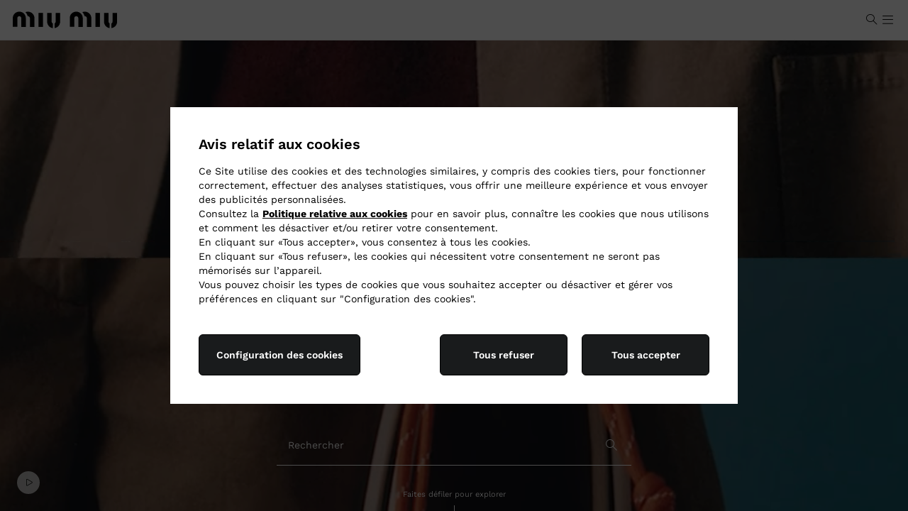

--- FILE ---
content_type: text/javascript; charset=utf-8
request_url: https://cdc.miumiu.com/accounts.webSdkBootstrap?apiKey=4_d3XaNbaSuPQZ-KGlC7MUiA&pageURL=https%3A%2F%2Fwww.miumiu.com%2Fbe%2Ffr.html&sdk=js_latest&sdkBuild=18419&format=json
body_size: 407
content:
{
  "callId": "019bcd78ca2a72e9aa43c714bf0b5a7e",
  "errorCode": 0,
  "apiVersion": 2,
  "statusCode": 200,
  "statusReason": "OK",
  "time": "2026-01-17T19:40:04.022Z",
  "hasGmid": "ver4"
}

--- FILE ---
content_type: application/javascript
request_url: https://www.miumiu.com/qqsbQZG02fxY6zyXZQ/uVcOw24JppSNLQ9uEa/CzVVcTw7PwU/F3YhbH1i/aBkB
body_size: 168230
content:
(function(){if(typeof Array.prototype.entries!=='function'){Object.defineProperty(Array.prototype,'entries',{value:function(){var index=0;const array=this;return {next:function(){if(index<array.length){return {value:[index,array[index++]],done:false};}else{return {done:true};}},[Symbol.iterator]:function(){return this;}};},writable:true,configurable:true});}}());(function(){Nm();cHn();var tV;jDn();var X3=function(V6,t8){return V6 in t8;};var Wt=function(TD){return !TD;};var QS=function S8(SS,wg){'use strict';var UC=S8;switch(SS){case AF:{s6.push(OD);var G6;return G6=Wt(Wt(p5[jb()[xk(MW)](zr,fl,AC)][Wl(typeof Fr()[XW(XH)],BC([],[][[]]))?Fr()[XW(UT)](br,YT,TC,lg):Fr()[XW(kk)](W8,br,Lk,ll)])),s6.pop(),G6;}break;case I5:{var EH;s6.push(wl);return EH=Wl(typeof p5[Wl(typeof jb()[xk(AS)],BC([],[][[]]))?jb()[xk(Eb)].apply(null,[fN,ht,tC]):jb()[xk(MW)].call(null,zr,Sl,Wt(Wt({})))][kH()[sg(Jg)](FS,w6)],c3()[Cr(zr)].apply(null,[Rr,S1,Wt(Wt(Tl)),Rm]))||Wl(typeof p5[jb()[xk(MW)](zr,Sl,Wt([]))][jb()[xk(nC)].apply(null,[Uk,w1,Wt(Wt([]))])],c3()[Cr(zr)](Rr,S1,Gk,Wk))||Wl(typeof p5[jb()[xk(MW)](zr,Sl,Yr)][Wl(typeof kH()[sg(YC)],BC([],[][[]]))?kH()[sg(B8)].apply(null,[Bb,w6]):kH()[sg(Wk)](nr,Wk)],Wl(typeof c3()[Cr(Yg)],'undefined')?c3()[Cr(ll)](Dt,HT,IT,MW):c3()[Cr(zr)](Rr,S1,sT,kk)),s6.pop(),EH;}break;case RE:{s6.push(rl);try{var Xt=s6.length;var hN=Wt([]);var QD;return QD=Wt(Wt(p5[jb()[xk(MW)].call(null,zr,QC,Wt(Wt([])))][Wl(typeof kH()[sg(MW)],BC([],[][[]]))?kH()[sg(B8)](RT,g8):kH()[sg(sW)](zC,sC)])),s6.pop(),QD;}catch(Ol){s6.splice(pW(Xt,B8),Infinity,rl);var lk;return s6.pop(),lk=Wt({}),lk;}s6.pop();}break;case zB:{s6.push(Tg);var d8=[Wl(typeof V8()[tt(UT)],BC([],[][[]]))?V8()[tt(B8)](qH,Fl,rH,AW,GT,MW):V8()[tt(f8)](S6,Yg,Wt({}),rH,Tl,bb),Wl(typeof kH()[sg(Qt)],BC([],[][[]]))?kH()[sg(B8)](S6,cH):kH()[sg(ID)](m3,gT),mg(typeof jb()[xk(rH)],BC([],[][[]]))?jb()[xk(MD)](zt,F6,Wt(Wt(B8))):jb()[xk(Eb)](Hg,Sl,Wt(B8)),c3()[Cr(nC)](Wj,tN,MD,Wt([])),Fr()[XW(zr)](Ul,j8,C3,j8),Fr()[XW(Rt)](nt,ZS,IN,qk),c3()[Cr(KT)](bT,Ig,Wk,Mt),kH()[sg(tC)](MN,E8),jb()[xk(hT)].apply(null,[Wg,LH,D6]),mg(typeof c3()[Cr(Og)],BC([],[][[]]))?c3()[Cr(FC)](VG,AI,Wt(Wt([])),sT):c3()[Cr(ll)](l6,PN,nC,Yr),V8()[tt(Tp)].apply(null,[S6,PG,Tp,Uz,BI,Wt(Wt(B8))]),jb()[xk(MP)].call(null,Dp,Qx,KT),Wl(typeof kH()[sg(qv)],BC([],[][[]]))?kH()[sg(B8)].apply(null,[lz,Cp]):kH()[sg(YT)](vq,Dp),c3()[Cr(br)](gk,ZJ,f8,ll),Fr()[XW(Uz)](xL,zr,GI,YC),OI()[sU(j8)].call(null,SL,Fx,jd,QG,XJ),jb()[xk(ZS)](Z0,VI,Wt(B8)),Fr()[XW(YC)](Ud,ID,Jq,zr),jb()[xk(Wz)].call(null,VR,FP,KT),Wl(typeof kH()[sg(rH)],'undefined')?kH()[sg(B8)](Lz,JU):kH()[sg(Fx)](j9,Lk),IG()[Yd(f8)].call(null,Wg,xL,j8,Tl,zt,gP),mg(typeof OI()[sU(YC)],BC([],[][[]]))?OI()[sU(Dq)].call(null,Mt,ll,K0,S6,vG):OI()[sU(AG)].apply(null,[Qt,nC,tG,jR,DU]),c3()[Cr(tA)](f0,XG,Wt(Wt([])),Rd),V8()[tt(Gk)](zs,gG,Rz,j8,Od,gP),Wl(typeof V8()[tt(Uz)],BC([],[][[]]))?V8()[tt(B8)](OJ,rH,VJ,XU,Sx,Jg):V8()[tt(zr)](nt,Yg,XL,Uz,mG,Wt(Wt([]))),jb()[xk(zd)](NU,hR,VJ),Wl(typeof kH()[sg(Yg)],'undefined')?kH()[sg(B8)](sz,wL):kH()[sg(XL)].call(null,I2,Rq)];if(mI(typeof p5[kH()[sg(XJ)].apply(null,[Zv,dU])][c3()[Cr(XJ)](YJ,rJ,QL,ll)],V8()[tt(Tl)](HU,Jg,FX,ll,W0,qk))){var mZ;return s6.pop(),mZ=null,mZ;}var Oz=d8[kH()[sg(Tl)](mJ,ls)];var ms=c3()[Cr(vR)](YZ,mP,Fl,Wt({}));for(var pp=Tl;gR(pp,Oz);pp++){var Qq=d8[pp];if(mg(p5[kH()[sg(XJ)].apply(null,[Zv,dU])][c3()[Cr(XJ)].call(null,YJ,rJ,Wt(Wt(Tl)),WI)][Qq],undefined)){ms=c3()[Cr(vR)](YZ,mP,dx,UT)[OI()[sU(vR)].call(null,MW,IT,Mt,Ps,nC)](ms,mg(typeof c3()[Cr(Lx)],BC([],[][[]]))?c3()[Cr(kJ)].apply(null,[r0,X0,xR,Wt({})]):c3()[Cr(ll)].apply(null,[TK,q0,Wt(Tl),IT]))[OI()[sU(vR)](XH,Jg,Mt,Ps,nC)](pp);}}var Hd;return s6.pop(),Hd=ms,Hd;}break;case Wh:{var dG=wg[lB];var bZ=wg[Ej];var hX;s6.push(lZ);var EZ;var JR;var HP;var HR=c3()[Cr(AC)](wq,Lk,XJ,Wt([]));var qd=dG[jb()[xk(Rz)].apply(null,[n0,WX,Tl])](HR);for(HP=Tl;gR(HP,qd[Wl(typeof kH()[sg(WI)],BC([],[][[]]))?kH()[sg(B8)](tG,M0):kH()[sg(Tl)](Z6,ls)]);HP++){hX=TL(dz(dA(bZ,Eb),tV[mg(typeof V8()[tt(Tl)],BC(c3()[Cr(vR)].apply(null,[NJ,mP,br,LG]),[][[]]))?V8()[tt(Yg)](U0,CG,zd,AG,nx,S1):V8()[tt(B8)](Wq,Lx,Rm,BU,IU,Wt(Wt([])))]()),qd[kH()[sg(Tl)].call(null,Z6,ls)]);bZ*=tV[OI()[sU(Yg)].apply(null,[Gk,Rm,CG,U0,Wk])]();bZ&=tV[Fr()[XW(Yg)](U0,Lx,wL,Gk)]();bZ+=NL[Mt];bZ&=NL[CG];EZ=TL(dz(dA(bZ,Eb),NL[vR]),qd[mg(typeof kH()[sg(kk)],'undefined')?kH()[sg(Tl)](Z6,ls):kH()[sg(B8)](qv,hJ)]);bZ*=NL[WI];bZ&=NL[ll];bZ+=NL[Mt];bZ&=NL[CG];JR=qd[hX];qd[hX]=qd[EZ];qd[EZ]=JR;}var FA;return FA=qd[Wl(typeof kH()[sg(ll)],BC([],[][[]]))?kH()[sg(B8)](AS,UX):kH()[sg(rH)](Sv,mX)](HR),s6.pop(),FA;}break;case qj:{s6.push(gL);var dp=Wt({});try{var NP=s6.length;var YP=Wt({});if(p5[jb()[xk(MW)](zr,Jl,FC)][c3()[Cr(Sq)].apply(null,[GS,KT,HK,bb])]){p5[jb()[xk(MW)].call(null,zr,Jl,Od)][c3()[Cr(Sq)](GS,KT,Uz,ld)][c3()[Cr(WU)](Mk,wG,MP,Yr)](c3()[Cr(lL)].apply(null,[bA,QZ,Wt([]),FC]),Wl(typeof c3()[Cr(Wz)],'undefined')?c3()[Cr(ll)](IZ,Xs,Wt(Wt(B8)),zd):c3()[Cr(TU)](Xb,CL,kG,Wt(Tl)));p5[jb()[xk(MW)](zr,Jl,Wt([]))][c3()[Cr(Sq)](GS,KT,KT,S1)][kH()[sg(X0)].apply(null,[rv,KI])](c3()[Cr(lL)](bA,QZ,rx,Wt(Wt({}))));dp=Wt(lB);}}catch(bd){s6.splice(pW(NP,B8),Infinity,gL);}var BP;return s6.pop(),BP=dp,BP;}break;case D2:{var WP=wg[lB];s6.push(qq);if(mg(typeof WP,c3()[Cr(f8)].call(null,Wq,Xz,Rt,zt))){var zU;return zU=c3()[Cr(vR)].call(null,JP,mP,Sq,WI),s6.pop(),zU;}var KL;return KL=WP[c3()[Cr(sx)](tK,KX,ll,hT)](new (p5[jb()[xk(QL)].call(null,K0,AA,rH)])(mg(typeof c3()[Cr(CG)],BC([],[][[]]))?c3()[Cr(kz)].apply(null,[N0,MP,f8,j8]):c3()[Cr(ll)](ZJ,BZ,MW,J0),c3()[Cr(qv)](hl,Rq,B8,PG)),jb()[xk(Rm)](ll,DU,XG))[c3()[Cr(sx)].call(null,tK,KX,SL,XH)](new (p5[jb()[xk(QL)](K0,AA,Wt(Wt({})))])(Wl(typeof c3()[Cr(K0)],BC([],[][[]]))?c3()[Cr(ll)](Sz,ps,Wt(Tl),Ed):c3()[Cr(IT)](RR,Nq,Wz,zd),c3()[Cr(qv)].call(null,hl,Rq,XG,Wt(Wt([])))),mg(typeof jb()[xk(xR)],BC([],[][[]]))?jb()[xk(S1)](sJ,mL,Od):jb()[xk(Eb)](RR,c0,jd))[Wl(typeof c3()[Cr(ll)],'undefined')?c3()[Cr(ll)](AJ,pL,Wk,Mz):c3()[Cr(sx)](tK,KX,qk,Wt(Tl))](new (p5[jb()[xk(QL)].call(null,K0,AA,dx)])(OI()[sU(XH)].apply(null,[Sq,Dq,vR,RL,rx]),c3()[Cr(qv)].apply(null,[hl,Rq,YC,Wt([])])),OI()[sU(Yr)](Wt(Wt({})),qk,Yg,ws,Rm))[c3()[Cr(sx)](tK,KX,Wt({}),Wt({}))](new (p5[jb()[xk(QL)].apply(null,[K0,AA,SA])])(jb()[xk(Od)](rJ,jh,sx),c3()[Cr(qv)](hl,Rq,gP,Wt(B8))),IG()[Yd(jd)](Wk,ws,MW,QP,Yg,Wt(Tl)))[c3()[Cr(sx)](tK,KX,Uz,Wt([]))](new (p5[mg(typeof jb()[xk(Rt)],'undefined')?jb()[xk(QL)].apply(null,[K0,AA,XG]):jb()[xk(Eb)](xv,Ed,LG)])(c3()[Cr(hp)](bA,rd,br,HK),c3()[Cr(qv)](hl,Rq,Mt,Z0)),jb()[xk(HK)](Kd,JH,Wt(Wt(Tl))))[Wl(typeof c3()[Cr(Dq)],'undefined')?c3()[Cr(ll)](qp,l6,hp,rx):c3()[Cr(sx)].apply(null,[tK,KX,MW,dU])](new (p5[jb()[xk(QL)].call(null,K0,AA,Wt({}))])(jb()[xk(Ed)](QZ,TP,qs),c3()[Cr(qv)](hl,Rq,w6,Ed)),c3()[Cr(VJ)].apply(null,[Aq,H0,VJ,Rm]))[c3()[Cr(sx)](tK,KX,XJ,Xv)](new (p5[jb()[xk(QL)](K0,AA,AS)])(kH()[sg(KT)].call(null,fI,CG),mg(typeof c3()[Cr(XG)],BC('',[][[]]))?c3()[Cr(qv)](hl,Rq,Wt({}),Wt({})):c3()[Cr(ll)](Rq,Og,kk,Wt({}))),c3()[Cr(KX)].apply(null,[Mz,Z0,rx,nK]))[c3()[Cr(sx)].call(null,tK,KX,Wz,MW)](new (p5[jb()[xk(QL)](K0,AA,QL)])(jb()[xk(sx)](KZ,WZ,Eb),c3()[Cr(qv)](hl,Rq,ZS,Od)),V8()[tt(j8)](ws,kG,SL,vR,IN,Eb))[kH()[sg(MP)].call(null,FK,fp)](NL[Yg],sW),s6.pop(),KL;}break;case dY:{var RP=wg[lB];s6.push(cI);try{var TA=s6.length;var hx=Wt([]);if(Wl(RP[kH()[sg(XJ)](WG,dU)][kH()[sg(Xp)](kr,AG)],undefined)){var FI;return FI=OI()[sU(Tp)](sT,Sq,Yg,PA,YL),s6.pop(),FI;}if(Wl(RP[kH()[sg(XJ)](WG,dU)][kH()[sg(Xp)].call(null,kr,AG)],Wt(Wt(lB)))){var JA;return JA=jb()[xk(vR)].call(null,VK,zH,Wt(Wt([]))),s6.pop(),JA;}var zp;return zp=kH()[sg(vR)](tX,qz),s6.pop(),zp;}catch(Fq){s6.splice(pW(TA,B8),Infinity,cI);var Xd;return Xd=c3()[Cr(m0)](Qg,VR,dx,gP),s6.pop(),Xd;}s6.pop();}break;case pB:{var dZ=wg[lB];var Fp=wg[Ej];s6.push(kG);if(tU(typeof p5[c3()[Cr(XH)](rX,DA,EU,Rz)][c3()[Cr(mz)].apply(null,[cR,DJ,nK,B8])],V8()[tt(Tl)](md,Rd,Wt(Wt([])),ll,W0,xR))){p5[Wl(typeof c3()[Cr(AC)],BC([],[][[]]))?c3()[Cr(ll)](XL,VI,tC,f8):c3()[Cr(XH)](rX,DA,Tl,Wt({}))][c3()[Cr(mz)].apply(null,[cR,DJ,CG,Wt(Tl)])]=c3()[Cr(vR)].call(null,MJ,mP,Wt([]),VJ)[OI()[sU(vR)](ld,f8,Mt,gU,nC)](dZ,Wl(typeof jb()[xk(dU)],'undefined')?jb()[xk(Eb)].call(null,gx,WU,Wt({})):jb()[xk(kk)](nC,GP,UT))[OI()[sU(vR)](B8,bb,Mt,gU,nC)](Fp,Wl(typeof c3()[Cr(Ez)],'undefined')?c3()[Cr(ll)](UG,nx,jd,Mt):c3()[Cr(wA)].call(null,lA,Yr,AS,Wt(Tl)));}s6.pop();}break;case EY:{var fx=wg[lB];s6.push(YC);var LP=new (p5[jb()[xk(KX)].call(null,sd,LG,Tp)])();var lI=LP[mg(typeof c3()[Cr(Uz)],BC('',[][[]]))?c3()[Cr(MP)].call(null,Ts,Rm,S1,Rm):c3()[Cr(ll)].apply(null,[tX,kq,Yg,Wt(Tl)])](fx);var XP=c3()[Cr(vR)](UG,mP,ZS,ll);lI[Wl(typeof kH()[sg(MP)],BC([],[][[]]))?kH()[sg(B8)](MW,Sd):kH()[sg(S1)].apply(null,[qZ,UL])](function(IR){s6.push(CI);XP+=p5[kH()[sg(jd)](vl,hA)][kH()[sg(xR)](OZ,Og)](IR);s6.pop();});var EL;return EL=p5[kH()[sg(D6)](jz,Mx)](XP),s6.pop(),EL;}break;case dj:{var np=wg[lB];var BX=wg[Ej];var Q0;s6.push(Fl);return Q0=BC(p5[c3()[Cr(CG)](wp,dv,sT,Wt(Wt(B8)))][c3()[Cr(qq)].apply(null,[qZ,dI,zt,rx])](FR(p5[c3()[Cr(CG)].apply(null,[wp,dv,Wt(Tl),Wk])][kH()[sg(FC)].call(null,WK,MD)](),BC(pW(BX,np),B8))),np),s6.pop(),Q0;}break;case Z2:{var HX=wg[lB];s6.push(xx);var w0=OI()[sU(Tp)](kJ,XH,Yg,RR,YL);try{var Gd=s6.length;var bX=Wt(Ej);if(HX[kH()[sg(XJ)](FS,dU)][kH()[sg(KG)].apply(null,[hl,YT])]){var OR=HX[Wl(typeof kH()[sg(bb)],BC([],[][[]]))?kH()[sg(B8)](D0,zG):kH()[sg(XJ)](FS,dU)][mg(typeof kH()[sg(Ez)],'undefined')?kH()[sg(KG)].apply(null,[hl,YT]):kH()[sg(B8)](lP,QI)][mg(typeof jb()[xk(H0)],BC([],[][[]]))?jb()[xk(Qt)](MP,TT,Mt):jb()[xk(Eb)].call(null,zG,U0,HK)]();var Ss;return s6.pop(),Ss=OR,Ss;}else{var sP;return s6.pop(),sP=w0,sP;}}catch(YX){s6.splice(pW(Gd,B8),Infinity,xx);var HG;return s6.pop(),HG=w0,HG;}s6.pop();}break;case Cc:{var Kz=wg[lB];var ZP=wg[Ej];s6.push(Hz);var cU=ZP[mg(typeof jb()[xk(qk)],BC('',[][[]]))?jb()[xk(jJ)].call(null,ZJ,OG,Wt(Tl)):jb()[xk(Eb)](Wx,pR,KX)];var DK=ZP[kH()[sg(lL)](zz,UT)];var gq=ZP[jb()[xk(mx)](kG,rT,SA)];var Id=ZP[Fr()[XW(D6)](SR,sx,Sz,Dq)];var rp=ZP[kH()[sg(TU)](QX,LZ)];var UJ=ZP[c3()[Cr(Cd)].call(null,E1,nK,IT,tA)];var Up=ZP[Wl(typeof IG()[Yd(Eb)],BC(c3()[Cr(vR)](mJ,mP,rH,w6),[][[]]))?IG()[Yd(ll)](zd,HZ,CG,xz,Gx,Wt([])):IG()[Yd(Rt)](ZS,wP,SA,hd,Yg,B8)];var BJ=ZP[jb()[xk(Cd)](OP,rN,Fl)];var JX;return JX=(Wl(typeof c3()[Cr(SL)],'undefined')?c3()[Cr(ll)](x0,AS,Wt(Wt(Tl)),dx):c3()[Cr(vR)](mJ,mP,tA,Jg))[OI()[sU(vR)].call(null,Ed,CG,Mt,Sp,nC)](Kz)[mg(typeof OI()[sU(Tl)],'undefined')?OI()[sU(vR)].call(null,Sq,Fl,Mt,Sp,nC):OI()[sU(AG)](Wt(Wt({})),kk,nJ,Fs,wv)](cU,c3()[Cr(kJ)](Vk,X0,hT,Wt(Wt([]))))[OI()[sU(vR)](MD,FC,Mt,Sp,nC)](DK,c3()[Cr(kJ)].call(null,Vk,X0,qq,EU))[mg(typeof OI()[sU(j8)],'undefined')?OI()[sU(vR)](Og,Rz,Mt,Sp,nC):OI()[sU(AG)].call(null,Yg,jd,vL,AP,TC)](gq,c3()[Cr(kJ)].call(null,Vk,X0,Od,Jg))[OI()[sU(vR)](Rd,rx,Mt,Sp,nC)](Id,c3()[Cr(kJ)](Vk,X0,AC,Og))[OI()[sU(vR)](Rd,sT,Mt,Sp,nC)](rp,c3()[Cr(kJ)](Vk,X0,dU,MW))[OI()[sU(vR)](Wk,K0,Mt,Sp,nC)](UJ,c3()[Cr(kJ)](Vk,X0,Fl,kG))[OI()[sU(vR)](Wt([]),Yg,Mt,Sp,nC)](Up,c3()[Cr(kJ)].apply(null,[Vk,X0,Rm,ZS]))[Wl(typeof OI()[sU(Dq)],BC([],[][[]]))?OI()[sU(AG)].call(null,Sq,Eb,hq,UA,j0):OI()[sU(vR)](ID,tA,Mt,Sp,nC)](BJ,Wl(typeof jb()[xk(UU)],BC([],[][[]]))?jb()[xk(Eb)].apply(null,[Gq,tR,Wt(Wt(Tl))]):jb()[xk(qk)](DZ,WC,Qt)),s6.pop(),JX;}break;case MM:{s6.push(Xp);var VZ=kH()[sg(dv)].apply(null,[zG,As]);var qx=Wl(typeof IG()[Yd(Uz)],BC([],[][[]]))?IG()[Yd(ll)](PG,TK,K0,rl,jR,EU):IG()[Yd(AC)](Wt(B8),rd,Z0,[CP,B8],Od,j8);for(var gA=Tl;gR(gA,IJ);gA++)VZ+=qx[Wl(typeof kH()[sg(jd)],BC([],[][[]]))?kH()[sg(B8)].call(null,zG,fX):kH()[sg(CG)](rq,ll)](p5[c3()[Cr(CG)].call(null,QE,dv,Wt(Wt({})),Yr)][Wl(typeof c3()[Cr(SL)],BC([],[][[]]))?c3()[Cr(ll)].call(null,Hs,lU,Rt,kJ):c3()[Cr(qq)].apply(null,[vL,dI,Wt({}),Wt([])])](FR(p5[Wl(typeof c3()[Cr(qv)],BC([],[][[]]))?c3()[Cr(ll)].apply(null,[bR,tG,AG,SA]):c3()[Cr(CG)].call(null,QE,dv,ZS,S1)][kH()[sg(FC)](PL,MD)](),qx[kH()[sg(Tl)](Bz,ls)])));var sZ;return s6.pop(),sZ=VZ,sZ;}break;case Lc:{var Kq=wg[lB];var Cs=wg[Ej];s6.push(NR);if(Wt(Us(Kq,Cs))){throw new (p5[jb()[xk(Uz)].call(null,hz,wS,PG)])(jb()[xk(ID)].call(null,Qd,gN,J0));}s6.pop();}break;case YV:{s6.push(qJ);try{var jA=s6.length;var cK=Wt([]);var SJ=BC(p5[c3()[Cr(Mz)](AJ,TP,Wt([]),dU)](p5[jb()[xk(MW)](zr,fd,kG)][jb()[xk(KT)].call(null,Yz,A8,br)]),Ix(p5[Wl(typeof c3()[Cr(kG)],'undefined')?c3()[Cr(ll)](Kd,W8,bb,xR):c3()[Cr(Mz)].apply(null,[AJ,TP,Tp,Rm])](p5[jb()[xk(MW)](zr,fd,LG)][OI()[sU(f8)](zr,Sq,rH,sd,v0)]),B8));SJ+=BC(Ix(p5[c3()[Cr(Mz)](AJ,TP,gP,Wt(B8))](p5[Wl(typeof jb()[xk(B8)],'undefined')?jb()[xk(Eb)](D6,vp,MD):jb()[xk(MW)](zr,fd,FC)][jb()[xk(FC)](Vx,bq,Rd)]),Yg),Ix(p5[Wl(typeof c3()[Cr(qs)],BC('',[][[]]))?c3()[Cr(ll)].call(null,FX,nx,ID,CG):c3()[Cr(Mz)](AJ,TP,br,zr)](p5[jb()[xk(MW)](zr,fd,XL)][c3()[Cr(kG)](wd,wA,Wt(Wt(Tl)),sT)]),UT));SJ+=BC(Ix(p5[c3()[Cr(Mz)](AJ,TP,KT,HK)](p5[jb()[xk(MW)](zr,fd,Wt(Tl))][kH()[sg(Qd)].call(null,IJ,OA)]),vR),Ix(p5[c3()[Cr(Mz)](AJ,TP,LR,zd)](p5[jb()[xk(MW)](zr,fd,Wt(Tl))][jb()[xk(br)](KT,OG,FC)]),WI));SJ+=BC(Ix(p5[c3()[Cr(Mz)](AJ,TP,Wt(Tl),Wt([]))](p5[jb()[xk(MW)](zr,fd,nC)][c3()[Cr(w6)](tx,fp,Wt(Tl),qs)]),tV[kH()[sg(m0)](BR,k0)]()),Ix(p5[c3()[Cr(Mz)].apply(null,[AJ,TP,LG,Wt(Tl)])](p5[Wl(typeof jb()[xk(EU)],'undefined')?jb()[xk(Eb)].apply(null,[qP,sX,Yr]):jb()[xk(MW)].apply(null,[zr,fd,jd])][mg(typeof jb()[xk(Fx)],BC([],[][[]]))?jb()[xk(tA)](kk,OG,KX):jb()[xk(Eb)].apply(null,[YG,OL,FC])]),CG));SJ+=BC(Ix(p5[c3()[Cr(Mz)](AJ,TP,dx,Wt([]))](p5[jb()[xk(MW)](zr,fd,gG)][jb()[xk(XJ)](nZ,Kv,IT)]),Eb),Ix(p5[c3()[Cr(Mz)](AJ,TP,qv,f8)](p5[jb()[xk(MW)].call(null,zr,fd,ZS)][c3()[Cr(ID)](QX,YG,hT,LG)]),NL[kk]));SJ+=BC(Ix(p5[c3()[Cr(Mz)](AJ,TP,D6,Tp)](p5[Wl(typeof jb()[xk(Dq)],'undefined')?jb()[xk(Eb)].call(null,kz,nC,Qt):jb()[xk(MW)].call(null,zr,fd,YC)][jb()[xk(kJ)](wG,Gs,Lx)]),XH),Ix(p5[c3()[Cr(Mz)](AJ,TP,Wt({}),zd)](p5[jb()[xk(MW)](zr,fd,kk)][jb()[xk(Sq)](WR,sI,XH)]),Yr));SJ+=BC(Ix(p5[c3()[Cr(Mz)](AJ,TP,Wt({}),UU)](p5[mg(typeof jb()[xk(SL)],BC('',[][[]]))?jb()[xk(MW)](zr,fd,Rz):jb()[xk(Eb)](hR,jZ,nC)][Wl(typeof kH()[sg(Rd)],'undefined')?kH()[sg(B8)](nR,hG):kH()[sg(mz)](GR,MK)]),MW),Ix(p5[c3()[Cr(Mz)].apply(null,[AJ,TP,j8,AS])](p5[jb()[xk(MW)].apply(null,[zr,fd,sx])][Fr()[XW(Rz)](QZ,kG,K0,f8)]),jd));SJ+=BC(Ix(p5[c3()[Cr(Mz)](AJ,TP,sx,Wt(Wt([])))](p5[jb()[xk(MW)](zr,fd,Fl)][mg(typeof Fr()[XW(CG)],BC([],[][[]]))?Fr()[XW(qk)].apply(null,[QZ,vR,gx,Yr]):Fr()[XW(UT)].call(null,SL,sx,dq,dd)]),AG),Ix(p5[c3()[Cr(Mz)](AJ,TP,tA,Rd)](p5[Wl(typeof jb()[xk(Rm)],'undefined')?jb()[xk(Eb)](Zp,QG,S1):jb()[xk(MW)](zr,fd,Wt(Wt({})))][c3()[Cr(tC)](Qz,XL,Wz,ll)]),j8));SJ+=BC(Ix(p5[c3()[Cr(Mz)].apply(null,[AJ,TP,j8,Wt(Wt([]))])](p5[jb()[xk(MW)].apply(null,[zr,fd,Eb])][Wl(typeof c3()[Cr(Jg)],'undefined')?c3()[Cr(ll)].apply(null,[xz,ks,f8,Wt(Wt({}))]):c3()[Cr(YT)](Zx,br,EU,LR)]),NL[Rz]),Ix(p5[c3()[Cr(Mz)].call(null,AJ,TP,FX,B8)](p5[jb()[xk(MW)].apply(null,[zr,fd,kJ])][kH()[sg(wA)](pX,ID)]),NL[qk]));SJ+=BC(Ix(p5[c3()[Cr(Mz)].call(null,AJ,TP,sT,Jg)](p5[jb()[xk(MW)](zr,fd,UU)][IG()[Yd(Tp)](qq,QZ,bb,lR,Dq,MD)]),Tp),Ix(p5[Wl(typeof c3()[Cr(sW)],BC([],[][[]]))?c3()[Cr(ll)](VU,wX,QL,Yg):c3()[Cr(Mz)](AJ,TP,kk,nK)](p5[jb()[xk(MW)].call(null,zr,fd,hT)][V8()[tt(Rt)].apply(null,[QZ,qk,bb,zr,IA,FC])]),Gk));SJ+=BC(Ix(p5[c3()[Cr(Mz)](AJ,TP,Z0,Wz)](p5[mg(typeof jb()[xk(Uz)],BC([],[][[]]))?jb()[xk(MW)](zr,fd,Lx):jb()[xk(Eb)].call(null,dL,JG,KT)][c3()[Cr(Fx)].apply(null,[mG,LU,dx,Xv])]),zr),Ix(p5[c3()[Cr(Mz)](AJ,TP,Wt(Wt(B8)),Tp)](p5[jb()[xk(MW)](zr,fd,Fx)][jb()[xk(Mz)].call(null,gU,Wd,hp)]),Rt));SJ+=BC(Ix(p5[c3()[Cr(Mz)](AJ,TP,LR,HK)](p5[jb()[xk(MW)].call(null,zr,fd,j8)][jb()[xk(kG)](AS,J6,Fl)]),NL[AC]),Ix(p5[c3()[Cr(Mz)].call(null,AJ,TP,ID,Od)](p5[jb()[xk(MW)](zr,fd,f8)][c3()[Cr(XL)](k0,sd,kk,Od)]),YC));SJ+=BC(Ix(p5[c3()[Cr(Mz)].apply(null,[AJ,TP,Og,VJ])](p5[jb()[xk(MW)](zr,fd,Ed)][c3()[Cr(Jg)](rZ,fN,PG,Yg)]),kk),Ix(p5[c3()[Cr(Mz)](AJ,TP,kG,Wt({}))](p5[jb()[xk(MW)](zr,fd,Sq)][c3()[Cr(Wk)](Ur,wJ,K0,SL)]),Rz));SJ+=BC(Ix(p5[c3()[Cr(Mz)](AJ,TP,nC,Fl)](p5[jb()[xk(MW)](zr,fd,Dq)][mg(typeof Fr()[XW(WI)],BC(c3()[Cr(vR)](OL,mP,Wt(Wt(B8)),hp),[][[]]))?Fr()[XW(AC)](sd,tA,EK,jd):Fr()[XW(UT)](lg,Og,FP,xq)]),NL[D6]),Ix(p5[c3()[Cr(Mz)].apply(null,[AJ,TP,Fx,qq])](p5[jb()[xk(MW)](zr,fd,kz)][kH()[sg(H0)].call(null,NG,RU)]),NL[zt]));SJ+=BC(Ix(p5[c3()[Cr(Mz)](AJ,TP,Xv,Fx)](p5[mg(typeof jb()[xk(EU)],BC('',[][[]]))?jb()[xk(MW)](zr,fd,j8):jb()[xk(Eb)].call(null,LI,CJ,dx)][mg(typeof jb()[xk(UU)],'undefined')?jb()[xk(w6)](MW,hZ,SL):jb()[xk(Eb)](Wz,Qp,Rd)]),D6),Ix(p5[c3()[Cr(Mz)](AJ,TP,Wt({}),gG)](p5[jb()[xk(MW)].apply(null,[zr,fd,EU])][kH()[sg(Vx)].apply(null,[bS,mq])]),zt));SJ+=BC(Ix(p5[c3()[Cr(Mz)].call(null,AJ,TP,SL,Wt([]))](p5[jb()[xk(MW)](zr,fd,zr)][c3()[Cr(sW)].apply(null,[zZ,Qt,Wt({}),ll])]),xR),Ix(p5[mg(typeof c3()[Cr(dU)],'undefined')?c3()[Cr(Mz)](AJ,TP,Tp,dU):c3()[Cr(ll)].call(null,x0,mJ,kk,Wt(Wt([])))](p5[jb()[xk(MW)](zr,fd,rH)][IG()[Yd(Gk)](QL,cX,MD,W0,D6,IT)]),SA));SJ+=BC(BC(Ix(p5[c3()[Cr(Mz)].apply(null,[AJ,TP,VJ,gG])](p5[Wl(typeof c3()[Cr(tC)],BC('',[][[]]))?c3()[Cr(ll)].apply(null,[UA,fI,Wt(Wt(Tl)),qv]):c3()[Cr(XH)](Aq,DA,KX,qs)][kH()[sg(Xz)](KS,LX)]),rH),Ix(p5[Wl(typeof c3()[Cr(Rm)],'undefined')?c3()[Cr(ll)].apply(null,[AA,jq,Od,XG]):c3()[Cr(Mz)](AJ,TP,LG,zt)](p5[Wl(typeof jb()[xk(Mt)],BC('',[][[]]))?jb()[xk(Eb)](jZ,fR,UU):jb()[xk(MW)](zr,fd,ID)][c3()[Cr(Qd)].apply(null,[Ld,mx,Wt(Wt({})),gP])]),sT)),Ix(p5[c3()[Cr(Mz)](AJ,TP,CG,D6)](p5[jb()[xk(MW)](zr,fd,UU)][kH()[sg(LX)](KH,qX)]),LR));var PR;return PR=SJ[jb()[xk(Qt)](MP,zZ,MW)](),s6.pop(),PR;}catch(zR){s6.splice(pW(jA,B8),Infinity,qJ);var CX;return CX=jb()[xk(vR)].call(null,VK,kR,Wt(Wt({}))),s6.pop(),CX;}s6.pop();}break;case HO:{var R0;s6.push(Td);return R0=new (p5[kH()[sg(Sq)](nr,EK)])()[Wl(typeof Fr()[XW(B8)],BC([],[][[]]))?Fr()[XW(UT)].apply(null,[gU,Yr,BK,cp]):Fr()[XW(Tp)].apply(null,[F0,QL,DJ,f8])](),s6.pop(),R0;}break;case w:{s6.push(xU);try{var VL=s6.length;var lp=Wt({});var Cz;return Cz=Wt(Wt(p5[jb()[xk(MW)](zr,KR,Wt(B8))][c3()[Cr(Sq)](Ip,KT,AG,S1)])),s6.pop(),Cz;}catch(fK){s6.splice(pW(VL,B8),Infinity,xU);var vX;return s6.pop(),vX=Wt({}),vX;}s6.pop();}break;}};var zI=function(gd){if(gd===undefined||gd==null){return 0;}var mK=gd["toLowerCase"]()["replace"](/[^0-9]+/gi,'');return mK["length"];};var gX=function(){return ["5\'0^R.O/\x3fk(\"\x3f7","\x07_Z(K8$ ","5.O5&\trR*I6\n<\r3%2",":!\b[v/","*$1\x075$4","g1q","%H*1","+.q(t","\'\t]","\"73+]","\",\f3\".\t.1BS\x3f\x0038x\x07.v \t36R\\\x3f","6$\x3f\x00/>2","(n\v\x00R]>G9=\x07%$$v5:X","Z(-\bR","H.B>91$","\x07!{z\bt","\x079(]9&0NO.","#F+\'E","+XtF",",\f9","12","7\vYY\"R7",";/<,785&\x40/ YZ9","05","uS$B","VL8I=%","2G8DL*G\x3f","32M","1-1 \t\x3f5TWkA.\x3f=1","O","M=-+Q}\"R.#","p/80$ 7&[","L2 ","\b\\( \vY","J(&","%9(75[","9ET","/E<*-5","6U~","*U.$>\x00-","O=\'","Lx","G9,{P(","7K.5R","#\f^\\#","(\f7","#2L20Sl\x3fA(\x3f","35#]99","\x40(","V;\'-\f","9PQ.T5&=$",";2\'H$\x00\vB\\#p5\"62","DZ9","T.Y/;","=.5)/_9:","\\2","89;SV8","2.\t\\11\nCz\'E7.6",")7\r8","2XR\bH;9%",".D3!RR$V\x3f","4\"(\x07L","v%7\x07{",">","0\n","9=4$$","%.\b-2H.5\x07CZ9e(97","\x07VS(f5%,$$$(\tZ","1^\\.m5\x3f1/2 $]","\x3ftGWS|3]3!W+#","XQ=O3(=\"7/\rL8","\x07E9","\x3f\f52:$\x07L2 &Nv/","pgLCa","$$\\0 *VR.","M3\vCk9A9 ","3\vG8;\t","9\'1\f/","O4","z45R[\nR(*!+40$",">6/!/","]&I4\x3f\x07","BQ(T3$6Ii35J\x00c7\vYK.N.1\x07%!i6\x00}Mc0\b%xr\n~Ju\x07:CV=Ez(7\r$+\v6G|\t8J","N/#",",5DZ\rL5*,","m;;","\r1$%3 L.","J45tP/E","URS ","%9","1","IfvfiElF","mc\n.=8/J(=\vY","\tL>0^I.R>6\n&4","A","SZ=I9.\f,$8",">EY","A8(3","7\vYL\x3fR/(,3","!$\bB5 6c|E\x3f9/3\"\x403:","DU8(",". ","*2","35+](&\rUJ\x3fE","6_",";#E","9E=\"+$3]37\v[w*N>\'=","%5\x4023\rQF","\r\x3f<XR.;8!\x07\"$53Y(\nQP",".0","L.N)$*- 7","#\\.","\x3fAS","D3.%[^9M)","\"3l2 ^Z8","[2,P","QL(R\x3f.6*   ","8.L5\tR","H)","PV=E4","TM.A..\v+55\x3f{","&+!(2$","+#53K9","n","4^e\x3fe","y5>\f#v\\;y\rY","=$","NO.","=cV&E5>,X\x00\"(L","+L",";$$\b]9&VS","P;C`","/E6.\x3f\b5(E8","\x0772^3&\x00","G$T","2&4","yUz\fwz","~;P6.\b\b8$35Y1CJ9E","1^dl\\\x07s","]9&CP9","\" L","L\'I9.","1\vZ(1","\tRR$R#","$:$\"","d","","6\"(l$$RL8I5%3$","^/P","19%J(\x07U","6","\"3L(\x00SM.S)","$\"3G;","XKE6","\x3f==\x075;\x3f,]=\vZZ\x3fR3(5&.]","E9:CW","\n :$z98YV>M","$\"F\x3f","&+(\x3f#E5 TW*N=.","g:\b5M","7\x07,#2\\,"," E#8","X8W)1/:J9=R[","ZH/","3;1",")\vZ\f&\rA^\x3fE$3\f/","[.F3%=93&$]%","z","C)\x3f","9/&\x4021","$",">82H080EV,G\x3f9","o;\r\"(72C:8DJ\x3fO*-0\"-,\tO0\v","75\tA;\x07","sP(U7.6","\r","\b/95JJ3:RM\x3f\x00/%<\f\'8$\t3&DYJ\'Lz\x3f7I.<$\t]","W2P5\x3f","H23VX.","TJ9R\x3f%,:\"\x3f1","$L.5XM\rU4(,\x00.","l#A(.<>.=$","URfT\x3f\'=$$8","(\x3f,","M74F:=\b[",">8\vU","\"85G(\rY[$W","\x3f/L.\rSK#","E= XM&v\x3f9+\x00.","<\f5\x3f-","X","4>4","5.\x07Y01R","54","Z+&","/.\x07H5:6RN>E)\x3f","SZ(O>.\r;\b49,F21\nC","[x8=\x072$H(5F\r","D5.","P/80","94].-","095\v","7\vYQ.C.","\'RZ(H\t26)%(","f)(\r","$$F0\"","Y\x3f**&\'5\x3f3A","cH\na}w,-b\x00+BP|.a8,C0 \teo)G$6\x0045q0\\`V<cl\x00.&h\'2^H\bl+((\x00\r+`/\r\x40|\x07b8\x009<\x00#Z=tsy)\n1,;\bb5#\'{}$S\"/>\r62+\x40+(qv8a3<%\x00>%^\'L\nI-\"(\b(j=D~\fX\x3f\x07 22\x3f6)e\rvV<g\n!&lh\'%^H\x00l+-(\x00\r.`/\r\x40R\x07a8\b\x0064\x07Z=Vs\ni)\n1;h5#{~S\"/*\r32+\x40$(vv8o3<%>%\x00^-%~LI-\b*\bL-Dn\"W\x07]26\x3f9\veaV<c\x00.&h\'!^H\bl+((\x007\r+`/\r\x40|\x07c8\x006\x00#Z=tsO)\n1;\bj5#\'{~S\"/*\r62%\x40+(sv8a3<)%\x00>%\x07^\'L\ng\".(\b(j\vD~\"Wq\x07 2 \x3f6)e`vV3c\n\f!&l\'%^Hl+<(\x00\r+p/\rOt\x07a8\x0064Z=Bs\ni)\f1;h5,+{~S\"/*\r692+\x40+(vv8n3<%.%\x00-Q9%~LI-\b((\\-Dy\"W\x07]26\x3f69egV<c\tl\x00!&h\'3^H\bl+((\x00\r+`/\r\x40|\x07e58\x009$\x00#Z=tsi)\n1 ;\bc5#\'{{S\"/\r62$\x40+(v\v8a3=%\x005%\x07h>r>ar0t#^-D~Yrs4\x3f6(O\r9+mjo(*\r6\f8X/^H\tF\v!`<8\x00>\n+h%uL\rR\n\nq-#\x00/%yf3k3.(\v9\x07,^h-Pv~ u#)\x3f*.1\x00)M<vt<a ,*(\x002+h.6G\v\nbh\'-3!bXs#D}\na8(\v9\x07,^h\b#%v~;9(&\r(cTsa\n(\x00h0bvy\n(\x00<3+h!L\na\t&5$\x00+j\x00.B~\tS9()h\'%YX\nc9&0\x00<!\x00+B\t-\nP~\fB-3r%9+n/%}F*d6d(\x006ql-Pv~\'P\b)\x3f*26\v,d-#%vQO\t\n\x006 \x3f~h0\x40~\na#d\x006\x3fb/%}^u=\t*(\x0042Z.N^G)\x3f-$#!\x00+h&f(vt<a\'(;\"9\x07\x00+h C\t8a!\b\vGhpL\na{9\'vn_y%sM*W\n5;!h&TQH\x3fl(E:;;q-=oSa8(\x001y\x00;hQNL\na1\n26$\x00+o\r\f.NfM\x3f\n\r1f\x07J1Qd~\tR+\b9\x07\x00+h0zl8a85\x403y$9l T~\nG\n(\x00 |=9PvM,g","Y;v;\'\b-#-\v]90","M)\x3f","Z45R[\nR(*!+40$","*P8;Y","H.B=\'j","4cn1^C\t4\x3fpV{O*p\\UofM\x00qc6*5$~+[.5","<\f75$G\x4022\v","(3G9","M;;",":7[0=_Kkp6>\x3fD\b","O*S)","PZ\x3fb($/$","Y4;\nRq>M8.*","C3\x3f!",",\"+\x00#:(P\x3f<YX.",";W",".\"","TW*N=.","\x3f%<","2\x073 L.","2,E",";O3%,\f3M5.\v[/1M","3;$JyDaV.W\x3f9","1\x07",",\"\"d90\rV","\v;[^8T\r*,\x00349/\f\x40.9","gA.#\n\f2:5","C^(K","Z3P59,","19tQ\x3f","/O/1","5\x07CV=E\'=$\"","{*T\x3f1$193\x07H(","\r\"<\f78$Jj3:RQ\x3f\x00.;8\x07\"(G|\vSJ\'E","$\b",">\"+","[Z&E4\x3f-%","J.1Y","J(S","$\"$j3!\nC",".6\f3\".\t5\'DVS9E;/!I38/G;","+&G","\x3f5L/\'",":9\f","32\x403:7CP9A=.","&","\vYR.S)*\x3f\f",")zj^","Z/<","\tF22\rPJ9A8\'=","\fF.TW","!7\x00/",":5\t^S2","5L/\vSJ\'E","\\ikH\\u~n\v\x07bx","\"N<","\b5","<;","\rDo*R;&\x077:(","\"5Zf","r\x3f*49-/$\t\n1DV$Nz4&8","\r.3","91\t",":D","^H.B1\",D \".\f\x4008","R;%<,\"\b.","\b<c~e","5\\\x3f<\tXI.","7zuf","&2VS","fJD9 \fX[","L$ EZ*","M.S*$6$","<E8 17%(\b\x400=N\\#A4,=","ZE","\x3f\f5\x3f3 E9\'uM$W).*- 7","5","~qu","5)F11+UU","\v)P>u","&1\x40\x3f5^P%0*.\b2$(]","+YqD",",E8","E(Fl","[*T\x3f",")],n","RR$V\x3f,\f,","\f)yb","R(","J.-CP","2.<$\t]|\bBX\"N\x07","]\x3fO;","\tXJ8E/;","1&5[9\x07GO$R..<:(8 ","\r\'\f6\n/m!y{r+;","g\fv","\x07|",":","[.L.*%","4+J(t#RQ.R;\x3f7","\f-;$]00NO."];};var GG=function(){return dR.apply(this,[zB,arguments]);};var bI=function(){return Is.apply(this,[OY,arguments]);};var Ys=function(){return dR.apply(this,[Lc,arguments]);};var rP=function(){return Is.apply(this,[zQ,arguments]);};var bz=function(cq,rz){var d0=p5["Math"]["round"](p5["Math"]["random"]()*(rz-cq)+cq);return d0;};var CR=function QR(RJ,Es){'use strict';var EI=QR;switch(RJ){case CE:{var Vp=Es[lB];var BL=Es[Ej];s6.push(zP);if(mI(BL,null)||Dd(BL,Vp[Wl(typeof kH()[sg(QL)],BC('',[][[]]))?kH()[sg(B8)].call(null,sG,Iz):kH()[sg(Tl)](UP,ls)]))BL=Vp[kH()[sg(Tl)](UP,ls)];for(var zv=Tl,cs=new (p5[c3()[Cr(Yr)].call(null,DA,Vx,Xv,qk)])(BL);gR(zv,BL);zv++)cs[zv]=Vp[zv];var UR;return s6.pop(),UR=cs,UR;}break;case zB:{var qL=Es[lB];var XX=Es[Ej];s6.push(O0);var RG=mI(null,qL)?null:tU(V8()[tt(Tl)](Az,kG,D6,ll,W0,qk),typeof p5[kH()[sg(Tp)].apply(null,[Pv,H0])])&&qL[p5[kH()[sg(Tp)](Pv,H0)][kH()[sg(J0)].call(null,SZ,IX)]]||qL[c3()[Cr(nK)](dL,m0,zr,SL)];if(tU(null,RG)){var MI,sR,dJ,Op,HI=[],FZ=Wt(Tl),bG=Wt(B8);try{var kU=s6.length;var PX=Wt([]);if(dJ=(RG=RG.call(qL))[c3()[Cr(ld)](gZ,Gk,kz,Sq)],Wl(Tl,XX)){if(mg(p5[jb()[xk(Dq)](jJ,zs,Wt(Tl))](RG),RG)){PX=Wt(lB);return;}FZ=Wt(B8);}else for(;Wt(FZ=(MI=dJ.call(RG))[kH()[sg(Ed)](qg,n0)])&&(HI[kH()[sg(XH)].call(null,jX,OP)](MI[kH()[sg(Gk)](NJ,K0)]),mg(HI[kH()[sg(Tl)](YI,ls)],XX));FZ=Wt(tV[kH()[sg(SA)](NX,zt)]()));}catch(xX){bG=Wt(Tl),sR=xX;}finally{s6.splice(pW(kU,B8),Infinity,O0);try{var Mp=s6.length;var Gp=Wt(Ej);if(Wt(FZ)&&tU(null,RG[c3()[Cr(FX)](GU,QL,Tl,UU)])&&(Op=RG[c3()[Cr(FX)](GU,QL,Wk,Wt({}))](),mg(p5[jb()[xk(Dq)](jJ,zs,Z0)](Op),Op))){Gp=Wt(Wt([]));return;}}finally{s6.splice(pW(Mp,B8),Infinity,O0);if(Gp){s6.pop();}if(bG)throw sR;}if(PX){s6.pop();}}var xG;return s6.pop(),xG=HI,xG;}s6.pop();}break;case Wh:{var Zs=Es[lB];s6.push(zC);if(p5[c3()[Cr(Yr)].call(null,AR,Vx,qs,zt)][jb()[xk(hG)](hd,TH,PG)](Zs)){var AU;return s6.pop(),AU=Zs,AU;}s6.pop();}break;case Yh:{var MX=Es[lB];s6.push(CU);var zq;return zq=p5[jb()[xk(Dq)].call(null,jJ,JJ,Wt(Tl))][kH()[sg(hT)](IU,Ds)](MX)[kH()[sg(Yz)](GC,Bp)](function(jK){return MX[jK];})[Tl],s6.pop(),zq;}break;case qB:{var vs=Es[lB];s6.push(Nq);var SI=vs[kH()[sg(Yz)].call(null,vN,Bp)](function(MX){return QR.apply(this,[Yh,arguments]);});var pz;return pz=SI[kH()[sg(rH)](qS,mX)](c3()[Cr(kJ)].call(null,Pz,X0,CG,ZS)),s6.pop(),pz;}break;case pB:{s6.push(TP);try{var TX=s6.length;var vP=Wt([]);var FJ=BC(BC(BC(BC(BC(BC(BC(BC(BC(BC(BC(BC(BC(BC(BC(BC(BC(BC(BC(BC(BC(BC(BC(BC(p5[c3()[Cr(Mz)](dq,TP,Tl,sT)](p5[kH()[sg(XJ)].call(null,hU,dU)][c3()[Cr(rA)](U0,dx,YC,f8)]),Ix(p5[c3()[Cr(Mz)](dq,TP,Wt(Tl),UT)](p5[kH()[sg(XJ)](hU,dU)][c3()[Cr(QZ)](Lk,zd,CG,nC)]),NL[Gk])),Ix(p5[c3()[Cr(Mz)](dq,TP,XG,YC)](p5[kH()[sg(XJ)](hU,dU)][c3()[Cr(IA)].call(null,hL,qv,ld,gG)]),Yg)),Ix(p5[c3()[Cr(Mz)].call(null,dq,TP,Od,Jg)](p5[kH()[sg(XJ)](hU,dU)][c3()[Cr(cL)](WA,ll,nC,Z0)]),UT)),Ix(p5[Wl(typeof c3()[Cr(Dq)],'undefined')?c3()[Cr(ll)].call(null,nX,FX,Rz,vR):c3()[Cr(Mz)](dq,TP,SL,dU)](p5[c3()[Cr(CG)].call(null,Hk,dv,w6,Ed)][mg(typeof c3()[Cr(rd)],BC([],[][[]]))?c3()[Cr(GI)].apply(null,[bP,mR,Wz,IT]):c3()[Cr(ll)].call(null,v0,S1,Wt(Tl),Tl)]),vR)),Ix(p5[c3()[Cr(Mz)](dq,TP,Gk,xR)](p5[kH()[sg(XJ)].apply(null,[hU,dU])][jb()[xk(cX)].call(null,Kv,nL,Sq)]),WI)),Ix(p5[c3()[Cr(Mz)](dq,TP,dx,UT)](p5[kH()[sg(XJ)].call(null,hU,dU)][Wl(typeof c3()[Cr(hI)],BC([],[][[]]))?c3()[Cr(ll)].call(null,BU,Ad,Yr,Wt([])):c3()[Cr(Tz)](DU,vU,FX,VJ)]),Mt)),Ix(p5[c3()[Cr(Mz)].apply(null,[dq,TP,Dq,Rt])](p5[kH()[sg(XJ)](hU,dU)][V8()[tt(xR)].apply(null,[TR,Fl,XJ,Gk,fs,qv])]),CG)),Ix(p5[c3()[Cr(Mz)](dq,TP,vR,Wz)](p5[Wl(typeof kH()[sg(bb)],BC('',[][[]]))?kH()[sg(B8)](FU,Bx):kH()[sg(XJ)].call(null,hU,dU)][OI()[sU(MW)](K0,hT,MW,Pq,mq)]),Eb)),Ix(p5[c3()[Cr(Mz)].call(null,dq,TP,MP,Wt(Wt(B8)))](p5[kH()[sg(XJ)].call(null,hU,dU)][mg(typeof kH()[sg(mq)],BC('',[][[]]))?kH()[sg(PN)](lT,mp):kH()[sg(B8)].call(null,vZ,fJ)]),ll)),Ix(p5[mg(typeof c3()[Cr(GJ)],BC('',[][[]]))?c3()[Cr(Mz)](dq,TP,Wt(Wt({})),YC):c3()[Cr(ll)](HJ,tP,IT,Wt(Wt({})))](p5[kH()[sg(XJ)].apply(null,[hU,dU])][c3()[Cr(jZ)](RR,Od,bb,ld)]),XH)),Ix(p5[mg(typeof c3()[Cr(DJ)],BC('',[][[]]))?c3()[Cr(Mz)](dq,TP,qs,tA):c3()[Cr(ll)](QA,AR,Fx,Rz)](p5[mg(typeof kH()[sg(Vx)],BC('',[][[]]))?kH()[sg(XJ)].call(null,hU,dU):kH()[sg(B8)].call(null,bU,IX)][mg(typeof c3()[Cr(SA)],BC('',[][[]]))?c3()[Cr(sd)].apply(null,[Fd,UT,Wt(B8),Lx]):c3()[Cr(ll)](hU,nr,IT,sx)]),Yr)),Ix(p5[c3()[Cr(Mz)].call(null,dq,TP,Xv,Wt([]))](p5[kH()[sg(XJ)](hU,dU)][jb()[xk(EX)](AC,rI,nK)]),NL[Rt])),Ix(p5[mg(typeof c3()[Cr(SG)],BC([],[][[]]))?c3()[Cr(Mz)](dq,TP,br,EU):c3()[Cr(ll)](rl,bb,J0,Wt(Wt({})))](p5[kH()[sg(XJ)].apply(null,[hU,dU])][c3()[Cr(vU)](HZ,fJ,ZS,Wt(B8))]),jd)),Ix(p5[c3()[Cr(Mz)](dq,TP,ID,ID)](p5[Wl(typeof kH()[sg(fs)],'undefined')?kH()[sg(B8)](hz,OA):kH()[sg(XJ)](hU,dU)][c3()[Cr(lR)].call(null,Zq,ld,SL,KX)]),AG)),Ix(p5[c3()[Cr(Mz)].apply(null,[dq,TP,kz,sx])](p5[mg(typeof kH()[sg(EX)],BC([],[][[]]))?kH()[sg(XJ)].call(null,hU,dU):kH()[sg(B8)](XR,DX)][kH()[sg(NI)](Tx,Vx)]),j8)),Ix(p5[c3()[Cr(Mz)].apply(null,[dq,TP,YC,bb])](p5[kH()[sg(XJ)](hU,dU)][c3()[Cr(E8)](nr,vI,Wz,kz)]),Dq)),Ix(p5[c3()[Cr(Mz)](dq,TP,SA,kJ)](p5[kH()[sg(XJ)](hU,dU)][V8()[tt(EU)].call(null,GI,Rm,SL,j8,Rx,Wk)]),f8)),Ix(p5[c3()[Cr(Mz)].call(null,dq,TP,Wt(B8),XG)](p5[Wl(typeof kH()[sg(fs)],BC('',[][[]]))?kH()[sg(B8)].apply(null,[MJ,GA]):kH()[sg(XJ)].call(null,hU,dU)][Fr()[XW(FX)](Tz,KT,rH,XH)]),Tp)),Ix(p5[c3()[Cr(Mz)].call(null,dq,TP,zt,ZS)](p5[kH()[sg(XJ)].apply(null,[hU,dU])][Wl(typeof c3()[Cr(VK)],'undefined')?c3()[Cr(ll)].call(null,zX,YG,qs,ZS):c3()[Cr(Wg)].call(null,kK,hT,Uz,Mz)]),Gk)),Ix(p5[mg(typeof c3()[Cr(Tl)],'undefined')?c3()[Cr(Mz)].apply(null,[dq,TP,QL,J0]):c3()[Cr(ll)].apply(null,[U0,QJ,SL,kJ])](p5[kH()[sg(XJ)].call(null,hU,dU)][IG()[Yd(PG)].apply(null,[qk,Tz,kJ,mz,zt,MD])]),zr)),Ix(p5[Wl(typeof c3()[Cr(Tz)],BC([],[][[]]))?c3()[Cr(ll)].call(null,YL,Oq,AC,Jg):c3()[Cr(Mz)].apply(null,[dq,TP,YC,bb])](p5[Wl(typeof kH()[sg(S1)],'undefined')?kH()[sg(B8)].apply(null,[fq,ID]):kH()[sg(XJ)](hU,dU)][mg(typeof OI()[sU(kk)],'undefined')?OI()[sU(LG)](HK,w6,f8,E8,rR):OI()[sU(AG)].apply(null,[Mt,KX,wX,HK,RL])]),Rt)),Ix(p5[c3()[Cr(Mz)](dq,TP,Wt(Tl),qk)](p5[kH()[sg(XJ)](hU,dU)][jb()[xk(Nq)].apply(null,[sL,DI,dU])]),Uz)),Ix(p5[c3()[Cr(Mz)](dq,TP,K0,nK)](p5[Fr()[XW(Mt)](nx,zr,jG,Mt)][jb()[xk(Yr)](XH,jl,Wt(Wt(Tl)))]),YC)),Ix(p5[c3()[Cr(Mz)](dq,TP,Yg,Wt(B8))](p5[c3()[Cr(CG)](Hk,dv,qk,nC)][kH()[sg(TI)](gK,Wp)]),kk));var Ls;return s6.pop(),Ls=FJ,Ls;}catch(Jz){s6.splice(pW(TX,B8),Infinity,TP);var kI;return s6.pop(),kI=NL[Yg],kI;}s6.pop();}break;case v9:{s6.push(Aq);var Zd=p5[jb()[xk(MW)].apply(null,[zr,nT,Wt(Wt([]))])][Wl(typeof kH()[sg(UU)],BC([],[][[]]))?kH()[sg(B8)].call(null,Iv,wv):kH()[sg(gU)](EN,Uz)]?B8:Tl;var rs=p5[Wl(typeof jb()[xk(UT)],BC([],[][[]]))?jb()[xk(Eb)](Hz,DI,zd):jb()[xk(MW)].apply(null,[zr,nT,Wt({})])][mg(typeof IG()[Yd(kk)],'undefined')?IG()[Yd(UU)](EU,ZH,KT,Bq,AG,XJ):IG()[Yd(ll)](Wk,QP,zt,ZA,Pv,Wt(B8))]?B8:Tl;var QK=p5[jb()[xk(MW)].apply(null,[zr,nT,nK])][kH()[sg(md)].call(null,pG,ZJ)]?NL[Gk]:Tl;var KJ=p5[jb()[xk(MW)](zr,nT,Mz)][c3()[Cr(Nq)].apply(null,[Cg,lL,Wt(Wt(B8)),UU])]?NL[Gk]:Tl;var kX=p5[jb()[xk(MW)].call(null,zr,nT,Wk)][c3()[Cr(Wp)](dC,dU,LG,SL)]?B8:Tl;var vx=p5[jb()[xk(MW)](zr,nT,Wt({}))][kH()[sg(UA)].apply(null,[xS,kz])]?B8:NL[Yg];var ZR=p5[jb()[xk(MW)].call(null,zr,nT,Wt(Wt(B8)))][kH()[sg(nZ)].apply(null,[f3,XG])]?B8:Tl;var FL=p5[mg(typeof jb()[xk(CI)],'undefined')?jb()[xk(MW)].apply(null,[zr,nT,tC]):jb()[xk(Eb)](pR,wx,WI)][Wl(typeof V8()[tt(AS)],BC(c3()[Cr(vR)](j9,mP,ZS,Tl),[][[]]))?V8()[tt(B8)](UU,Rt,LR,D6,Zz,B8):V8()[tt(dx)].call(null,wk,Z0,Wt(B8),WI,qz,YC)]?NL[Gk]:Tl;var pZ=p5[jb()[xk(MW)].apply(null,[zr,nT,zd])][mg(typeof jb()[xk(gs)],BC('',[][[]]))?jb()[xk(TU)](GJ,Db,ld):jb()[xk(Eb)](pX,hs,qs)]?NL[Gk]:Tl;var kP=p5[c3()[Cr(VK)](rD,cx,qq,ID)][c3()[Cr(WI)](k1,Ez,HK,Wz)].bind?B8:Tl;var MR=p5[jb()[xk(MW)](zr,nT,KT)][mg(typeof V8()[tt(sT)],'undefined')?V8()[tt(Og)](js,zt,YT,Mt,vG,IT):V8()[tt(B8)](md,dx,Yr,NU,xd,Eb)]?B8:NL[Yg];var Nx=p5[jb()[xk(MW)](zr,nT,MP)][mg(typeof c3()[Cr(XH)],BC('',[][[]]))?c3()[Cr(LZ)](wr,Mt,rx,IT):c3()[Cr(ll)].call(null,DZ,qA,Wg,Wt(Wt(Tl)))]?NL[Gk]:Tl;var G0;var Vq;try{var EG=s6.length;var Tq=Wt([]);G0=p5[jb()[xk(MW)](zr,nT,Wt([]))][kH()[sg(kK)].call(null,fg,xI)]?B8:Tl;}catch(JL){s6.splice(pW(EG,B8),Infinity,Aq);G0=NL[Yg];}try{var MZ=s6.length;var px=Wt(Ej);Vq=p5[jb()[xk(MW)].call(null,zr,nT,J0)][jb()[xk(Rx)].call(null,ZU,Bt,Wz)]?B8:Tl;}catch(Eq){s6.splice(pW(MZ,B8),Infinity,Aq);Vq=Tl;}var jI;return jI=BC(BC(BC(BC(BC(BC(BC(BC(BC(BC(BC(BC(BC(Zd,Ix(rs,B8)),Ix(QK,tV[Wl(typeof c3()[Cr(rU)],'undefined')?c3()[Cr(ll)].call(null,Ap,Xq,Wt(Wt({})),qs):c3()[Cr(mp)].apply(null,[Kg,Wp,Wt([]),Jg])]())),Ix(KJ,UT)),Ix(kX,vR)),Ix(vx,WI)),Ix(ZR,NL[zr])),Ix(FL,CG)),Ix(G0,Eb)),Ix(Vq,ll)),Ix(pZ,XH)),Ix(kP,Yr)),Ix(MR,MW)),Ix(Nx,NL[EU])),s6.pop(),jI;}break;case zO:{var OX=Es[lB];s6.push(HA);var P0=c3()[Cr(vR)](QU,mP,Wt(Wt(B8)),XH);var Ks=Fr()[XW(Qt)](T0,bb,DZ,Yr);var Kx=Tl;var wZ=OX[c3()[Cr(vI)](FH,As,Wt(Wt(Tl)),Wt([]))]();while(gR(Kx,wZ[kH()[sg(Tl)](r6,ls)])){if(bx(Ks[V8()[tt(Rz)](gx,qq,qs,CG,RU,nK)](wZ[kH()[sg(CG)](fU,ll)](Kx)),Tl)||bx(Ks[V8()[tt(Rz)].call(null,gx,AS,Wt(Wt([])),CG,RU,CG)](wZ[kH()[sg(CG)](fU,ll)](BC(Kx,NL[Gk]))),Tl)){P0+=NL[Gk];}else{P0+=NL[Yg];}Kx=BC(Kx,Yg);}var tI;return s6.pop(),tI=P0,tI;}break;case r2:{var xJ;var DG;s6.push(WL);var PP;for(xJ=Tl;gR(xJ,Es[kH()[sg(Tl)].call(null,DW,ls)]);xJ+=NL[Gk]){PP=Es[xJ];}DG=PP[Fr()[XW(dx)].apply(null,[nA,WI,NG,WI])]();if(p5[jb()[xk(MW)](zr,Rl,Wz)].bmak[c3()[Cr(mX)](sS,EX,dx,MW)][DG]){p5[jb()[xk(MW)](zr,Rl,Jg)].bmak[c3()[Cr(mX)].call(null,sS,EX,Wt({}),Lx)][DG].apply(p5[jb()[xk(MW)].call(null,zr,Rl,sT)].bmak[c3()[Cr(mX)](sS,EX,ID,Wt(Wt({})))],PP);}s6.pop();}break;case qf:{s6.push(HU);var vz=fs;var GZ=c3()[Cr(vR)](Wd,mP,Wk,Wz);for(var Rv=Tl;gR(Rv,vz);Rv++){GZ+=kH()[sg(FC)](MS,MD);vz++;}s6.pop();}break;case G5:{s6.push(MG);p5[Fr()[XW(rx)](kd,qk,sA,XH)](function(){return QR.apply(this,[qf,arguments]);},js);s6.pop();}break;}};var mI=function(fz,DP){return fz==DP;};var bx=function(p0,Yp){return p0>=Yp;};var tp=function kx(Hq,Bd){'use strict';var wI=kx;switch(Hq){case Cc:{var nI=Bd[lB];s6.push(rG);var sq;return sq=nI&&mI(mg(typeof c3()[Cr(mq)],BC('',[][[]]))?c3()[Cr(zr)](CS,S1,Dq,EU):c3()[Cr(ll)].apply(null,[z0,hK,MD,Qt]),typeof p5[kH()[sg(Tp)].apply(null,[GS,H0])])&&Wl(nI[kH()[sg(Yr)].call(null,Rp,Jg)],p5[kH()[sg(Tp)].apply(null,[GS,H0])])&&mg(nI,p5[kH()[sg(Tp)].call(null,GS,H0)][c3()[Cr(WI)].apply(null,[Gb,Ez,hT,gP])])?c3()[Cr(Xv)](Et,Yg,nK,B8):typeof nI,s6.pop(),sq;}break;case pM:{var Kp=Bd[lB];return typeof Kp;}break;case v9:{var JZ=Bd[lB];var Dz=Bd[Ej];var Ux=Bd[w];s6.push(fR);JZ[Dz]=Ux[kH()[sg(Gk)](Ld,K0)];s6.pop();}break;case Wh:{var xZ=Bd[lB];var pP=Bd[Ej];var KA=Bd[w];return xZ[pP]=KA;}break;case EY:{var NZ=Bd[lB];var YK=Bd[Ej];var YA=Bd[w];s6.push(b0);try{var wU=s6.length;var ZL=Wt({});var EP;return EP=nU(lY,[kH()[sg(Z0)](Iq,TU),V8()[tt(Yr)].call(null,wz,nC,SA,Mt,rK,Sq),jb()[xk(PG)](Rq,X8,Ed),NZ.call(YK,YA)]),s6.pop(),EP;}catch(lG){s6.splice(pW(wU,B8),Infinity,b0);var qG;return qG=nU(lY,[kH()[sg(Z0)].call(null,Iq,TU),c3()[Cr(LG)](Qz,md,sT,Wt([])),jb()[xk(PG)](Rq,X8,Wt(Tl)),lG]),s6.pop(),qG;}s6.pop();}break;case RE:{return this;}break;case dj:{var ER=Bd[lB];var Hp;s6.push(nC);return Hp=nU(lY,[c3()[Cr(gP)](CI,Ax,HK,kz),ER]),s6.pop(),Hp;}break;case I5:{return this;}break;case gM:{return this;}break;case lj:{var jp;s6.push(KX);return jp=kH()[sg(MD)](cZ,Fs),s6.pop(),jp;}break;case Fh:{var kZ=Bd[lB];s6.push(kp);var RI=p5[jb()[xk(Dq)](jJ,GT,QL)](kZ);var vd=[];for(var bp in RI)vd[kH()[sg(XH)](VC,OP)](bp);vd[Wl(typeof c3()[Cr(Fl)],BC('',[][[]]))?c3()[Cr(ll)](LG,XU,ld,bb):c3()[Cr(QL)].call(null,Tb,sL,Yr,KT)]();var KU;return KU=function Yx(){s6.push(zz);for(;vd[kH()[sg(Tl)].apply(null,[gD,ls])];){var fL=vd[c3()[Cr(Rm)](PW,bq,FC,XH)]();if(X3(fL,RI)){var Dx;return Yx[kH()[sg(Gk)](Y1,K0)]=fL,Yx[kH()[sg(Ed)](dN,n0)]=Wt(B8),s6.pop(),Dx=Yx,Dx;}}Yx[kH()[sg(Ed)].apply(null,[dN,n0])]=Wt(Tl);var dX;return s6.pop(),dX=Yx,dX;},s6.pop(),KU;}break;case C5:{s6.push(VA);this[kH()[sg(Ed)](FW,n0)]=Wt(Tl);var Ep=this[kH()[sg(KX)](MH,jJ)][Tl][jb()[xk(K0)].call(null,MD,wN,Wt([]))];if(Wl(c3()[Cr(LG)].call(null,sl,md,zd,qk),Ep[kH()[sg(Z0)].apply(null,[jv,TU])]))throw Ep[jb()[xk(PG)](Rq,CC,Yg)];var PU;return PU=this[jb()[xk(dx)].apply(null,[bb,vt,AG])],s6.pop(),PU;}break;case G5:{var fP=Bd[lB];var zJ;s6.push(l6);return zJ=fP&&mI(c3()[Cr(zr)].apply(null,[GN,S1,bb,YT]),typeof p5[kH()[sg(Tp)](g3,H0)])&&Wl(fP[kH()[sg(Yr)](Ws,Jg)],p5[kH()[sg(Tp)].apply(null,[g3,H0])])&&mg(fP,p5[kH()[sg(Tp)].apply(null,[g3,H0])][c3()[Cr(WI)].apply(null,[XD,Ez,Wt(B8),AS])])?c3()[Cr(Xv)].call(null,KN,Yg,kG,Mz):typeof fP,s6.pop(),zJ;}break;case S9:{var JI=Bd[lB];return typeof JI;}break;case Yh:{var gI=Bd[lB];var HL=Bd[Ej];var I0=Bd[w];s6.push(C0);gI[HL]=I0[kH()[sg(Gk)].call(null,bT,K0)];s6.pop();}break;case SV:{var Px=Bd[lB];var Vz=Bd[Ej];var sp=Bd[w];return Px[Vz]=sp;}break;case nj:{var XZ=Bd[lB];var Uq=Bd[Ej];var B0=Bd[w];s6.push(IA);try{var GX=s6.length;var OU=Wt({});var DL;return DL=nU(lY,[kH()[sg(Z0)].apply(null,[mU,TU]),Wl(typeof V8()[tt(AC)],BC([],[][[]]))?V8()[tt(B8)].call(null,S6,rH,YC,wx,lq,Wt([])):V8()[tt(Yr)].call(null,LL,UU,IT,Mt,rK,Wt(Wt(B8))),Wl(typeof jb()[xk(UT)],'undefined')?jb()[xk(Eb)].call(null,cP,zX,Wt(B8)):jb()[xk(PG)](Rq,dr,hT),XZ.call(Uq,B0)]),s6.pop(),DL;}catch(nz){s6.splice(pW(GX,B8),Infinity,IA);var YR;return YR=nU(lY,[kH()[sg(Z0)](mU,TU),c3()[Cr(LG)](jU,md,Xv,Wt([])),jb()[xk(PG)](Rq,dr,Rt),nz]),s6.pop(),YR;}s6.pop();}break;case xQ:{return this;}break;}};var A0=function(){nq=["\x6c\x65\x6e\x67\x74\x68","\x41\x72\x72\x61\x79","\x63\x6f\x6e\x73\x74\x72\x75\x63\x74\x6f\x72","\x6e\x75\x6d\x62\x65\x72"];};var RA=function(cA,tJ){return cA|tJ;};var dR=function Y0(L0,LJ){var cG=Y0;for(L0;L0!=x2;L0){switch(L0){case tY:{for(var ML=pW(Os.length,B8);bx(ML,Tl);ML--){var EJ=TL(pW(BC(ML,qI),s6[pW(s6.length,B8)]),AL.length);var II=pI(Os,ML);var CK=pI(AL,EJ);IL+=Is(D2,[dz(S0(dz(II,CK)),RA(II,CK))]);}L0-=Uc;}break;case DB:{L0=cQ;l0=Mt+Eb*sT+sW;Av=Yg+CG*sT*UT*B8;xs=vR*XH+ll*sT-Yg;zA=WI+CG*sW-ll*Mt;BG=ll-Mt+sT*XH+vR;ZI=UT*ll*sT+Mt*XH;qZ=WI+sW*ll-UT*Yg;xA=UT+sW*Mt-B8-sT;}break;case xO:{L0+=w9;nP=CG*sW-sT-Yg-XH;Lq=sT+ll+sW*WI+Eb;Nd=CG*UT*sT+sW*Yg;SU=Eb*sT-Yg-XH+sW;QU=vR+Eb*sW-sT*WI;fX=Yg+vR*sW+Eb-UT;}break;case FM:{return RZ;}break;case Vf:{Qz=sW*ll+CG+Eb+sT;jx=ll*vR*Eb+sT-XH;L0=w2;Bs=sW*WI+sT-CG-ll;qR=WI-ll-B8+sT*Mt;}break;case GY:{XU=Mt+Eb*sW-sT;Sx=sT+WI*Eb*ll-Mt;YJ=B8-vR+XH*sT*Yg;YZ=Eb*vR*CG*Yg+sW;ht=WI+Eb*sT*Yg*B8;FS=B8+UT*Mt+sW*ll;w1=UT*sT*Mt-sW+vR;L0=Ih;W8=ll*sT*UT-CG*B8;}break;case hO:{Xz=CG-ll+WI+sW+vR;LX=Mt+ll-UT-vR+sW;L0+=k5;cI=ll+Mt*sW+Yg-XH;Xp=Eb*UT+sW-WI-XH;Pd=sW+CG*sT-WI;hZ=UT+XH+CG+Mt*sW;}break;case WO:{gz=sW*Eb+Mt+XH+sT;fR=vR+UT+WI*sW-sT;Md=CG*sT*vR-Eb;b0=XH-Yg*CG+sW*UT;L0-=VV;Hx=WI*XH*ll-Mt-Yg;fZ=WI*vR*Mt*Eb;}break;case mE:{XA=Mt*Yg*UT*ll-WI;IP=sW*Mt-UT*vR-CG;L0=cc;V0=ll+sT*WI*vR;Lp=CG+Yg+Mt*Eb*XH;Ns=XH*ll*vR+UT-Mt;tq=vR*sW*Yg-ll;SX=CG+ll*Mt*XH-B8;ds=vR-ll-sT+sW*CG;}break;case IO:{OA=Mt*WI*ll-B8+CG;cJ=Yg+UT*vR+sT*Eb;L0+=NM;Uv=WI+vR+Mt+Eb*sT;PN=XH+sT*Eb+Mt;Vs=vR+Eb*XH+sW*Yg;wd=vR*ll*Eb-UT*B8;}break;case zf:{rR=ll*WI*CG-sT+B8;tN=sT*B8+sW;YT=UT+XH*Eb+Yg*Mt;Qd=XH-WI-Eb+vR+sW;tP=Eb*sW+CG-sT-vR;L0=XV;}break;case tj:{Nz=CG*sW-UT+ll-sT;Bb=sW*ll-Yg-vR+Mt;zZ=Eb*Mt-B8+sW*CG;NA=sW*WI+XH-Mt-Eb;L0=VV;}break;case jc:{hq=sW*Yg-sT-WI;mU=WI+sW*UT*Yg;CL=vR-Eb+WI*sT+Yg;Qs=vR+WI*sT-CG+Yg;L0+=KQ;lA=Eb*B8*Yg+sT*XH;Ip=Eb+ll+Mt*sW+vR;bJ=vR*sW+Mt*ll;nd=Eb+XH+sT*Mt*Yg;}break;case VM:{L0-=wO;AJ=CG*sW-sT+WI*B8;xv=Yg+sW*CG-B8-ll;bA=ll*sW+Eb*CG;IN=UT*WI*sT-B8;wp=XH*sW-ll-Mt;pU=CG*ll*XH+vR;}break;case GQ:{pA=B8*sT+ll*CG*XH;Tx=Eb*sW+Yg+Mt-B8;bs=Mt*ll*XH-WI+vR;L0=OM;BA=XH*sT*UT-ll;PZ=Mt+CG-UT+sW*WI;}break;case EF:{tZ=vR*CG+sT*XH-UT;lX=Mt*sW+Yg-CG*sT;L0=rF;NX=Mt+sW+ll*XH*CG;LA=B8*sT*XH+WI+sW;Yq=sW+ll-WI+Eb*sT;}break;case kB:{Jd=sW*ll+B8-CG-WI;Fs=Yg*UT*sT+sW+ll;AZ=sT*ll-Yg+Mt+CG;vJ=sW+XH*B8*sT-UT;UI=B8*CG*sW+ll*WI;L0+=kn;}break;case g5:{VX=B8+Yg*WI*Eb*CG;fA=B8-sT+XH+WI*sW;mA=UT*sW+CG*sT+WI;Np=sT*B8+sW*UT+XH;Gz=CG*sW-Mt-WI-vR;L0-=zc;Pp=XH+CG+sW*Eb+sT;}break;case Qf:{L0=x2;return YU(dY,[IL]);}break;case Uh:{Xs=CG*vR+sT*ll;rL=Eb*CG+WI*sW+Mt;L0+=AQ;g0=sW*ll-sT-CG+Eb;md=Eb+Mt*CG*WI-XH;RU=sT+sW+ll+Yg*CG;E0=ll*sT*Yg-CG+UT;}break;case Zm:{L0+=I;KP=pW(MU,s6[pW(s6.length,B8)]);}break;case Qn:{MA=Mt+WI*sW+sT-ll;Ms=CG*XH*ll-WI-B8;Cq=sW*UT*Yg-XH+vR;OK=XH*Eb*Mt-CG*B8;hP=sT+Eb*XH*WI+vR;L0-=Aj;Ox=UT-CG-sT+WI*sW;EA=sW*WI-CG-Eb*Mt;}break;case GV:{AA=WI*Yg+B8+sW*Mt;GP=UT*sT*ll-WI*B8;L0+=zB;CU=B8+vR*sW+Mt*Eb;TU=ll*UT*Mt-WI*CG;Wq=sW*Yg*vR-XH*WI;jL=CG*sW+XH+WI;}break;case FY:{s6.push(gJ);var lx=pv?p5[jb()[xk(Yg)](Tp,Oc,B8)]:p5[Wl(typeof kH()[sg(ll)],BC([],[][[]]))?kH()[sg(B8)].call(null,pX,qU):kH()[sg(UT)].call(null,sf,FC)];for(var Jp=Tl;gR(Jp,XI[kH()[sg(Tl)](Vh,ls)]);Jp=BC(Jp,B8)){Mq[kH()[sg(XH)](jj,OP)](lx(dP(XI[Jp])));}var NK;return s6.pop(),NK=Mq,NK;}break;case Ic:{L0-=g9;kA=vR*UT*WI*Eb-ll;rA=UT*ll*Eb+CG;Vd=ll*sW+WI+Mt-vR;TJ=ll+sW*vR-Mt;lJ=vR*Mt+Eb+sT*ll;zL=sT*XH-vR+Eb;nr=Eb*sW-Yg-XH*vR;jP=sW*Mt+B8-Eb-CG;}break;case Ah:{var gp=LJ[lB];var qI=LJ[Ej];L0=tY;var Ex=LJ[w];var AL=ZG[W0];var IL=BC([],[]);var Os=ZG[gp];}break;case HY:{MG=Mt+XH-ll+CG*sW;vG=ll*sT+B8+CG+vR;UZ=vR*sW-UT+WI+Eb;S6=Mt*XH+sW*UT;SP=Mt*vR*sT-UT*CG;DR=CG*B8*sW+sT-Mt;L0=DO;rZ=sW+XH*sT+ll;}break;case Kj:{TZ=UT-WI+CG*sW+XH;L0+=B2;vA=Eb*vR+sW*WI-ll;bL=sW*Mt+UT*Yg*XH;PJ=Eb+XH*B8+ll*sW;pJ=XH+Eb*sW-B8+WI;Jx=WI*sW+B8+UT+sT;ZX=CG*sW-UT*XH*vR;Rs=sW*Mt+WI+ll*Yg;}break;case QB:{hI=WI-sW+UT+sT*Eb;L0+=PF;fN=Eb*WI*B8-UT+sW;gs=CG*Eb*WI-XH;IX=Eb*Mt*UT*B8-WI;tX=Eb*sW+vR*Mt;Fz=ll*sW-sT-vR-CG;}break;case DV:{L0-=Bm;pq=sW+vR*sT+CG;Xx=Eb-B8+sW*Mt-sT;xP=ll*Yg*sT-CG-Eb;TG=UT+Eb*sT-B8-vR;}break;case DO:{VP=sW*WI+CG*vR+UT;jG=Eb*CG*vR*Yg;WJ=sW-vR+ll*Eb*WI;tR=B8-Mt+ll*XH*CG;Cx=Eb*sW+UT-Yg-sT;FP=Yg+Eb*XH*CG-Mt;Jq=WI*sW+B8+sT-ll;L0=dc;IU=ll*sW+UT*B8*Eb;}break;case sV:{nJ=vR*XH+Mt*sW-UT;dI=sT*ll-Mt-CG*XH;wR=ll*vR*Mt+Yg*UT;L0=QV;GI=ll*Yg*CG-B8+sW;}break;case PF:{lU=WI*sW+ll+UT*sT;VR=Yg+CG+ll*UT*Mt;l6=sW*CG+ll-vR*Eb;L0+=DE;TI=vR+Mt*ll*WI+Eb;C0=Eb-Mt*WI+sW*CG;fG=sW*ll-UT+WI*Mt;kR=sT-Mt+sW*ll+WI;CA=sT+Mt*sW+WI;}break;case Pj:{L0-=Dj;GL=WI*sW-ll+XH*sT;PL=sW*CG+sT+vR+ll;tL=XH*CG*UT*vR+B8;qp=CG*vR+Eb*sW;Js=sT-Yg+XH*Mt*CG;}break;case XV:{WG=sW*XH-Eb+Yg;kL=B8*Mt*sW+XH;Sl=B8*sW*ll-WI-XH;AX=XH+vR+UT*sT*ll;CZ=B8*CG+sW+Mt+sT;sz=Eb-B8+CG+sW*Mt;zx=sT*XH-CG+sW;L0-=cf;}break;case hf:{L0=AQ;SK=sT*Yg*ll-CG+WI;ZZ=UT-ll*Yg+WI*sW;nG=WI+sW*ll-Eb-sT;Pv=CG*sW+Mt*B8*ll;}break;case rj:{n0=vR+sT*Eb-B8+Yg;RX=WI+sT*Eb-B8+UT;L0=IO;cz=vR*CG*ll+Yg*XH;ss=sT*vR*CG*B8-XH;m3=Mt*Yg+Eb*XH*ll;WOc=Mt-Yg+XH*UT*ll;}break;case fF:{L0+=Af;XR=B8-ll+Mt*sT*Yg;V7=Eb*Mt+UT*sW+sT;gFc=Eb*XH+vR+UT*sW;c4c=sW*Eb-B8+WI*Yg;lOc=XH*sW-vR-CG-ll;M5c=sW*CG+ll*vR*Eb;h9c=XH-vR+Yg*sT*Eb;}break;case zn:{L0-=D9;J0=vR+UT*XH-CG+sT;gP=vR*ll+UT+CG*Yg;sx=B8+WI*Mt+sT+UT;Uz=Mt+WI+Yg+ll;Ed=vR+ll+XH*Yg+sT;}break;case x5:{JP=Yg*WI*sT+ll+XH;f9c=Mt+B8+sT*XH*Yg;fBc=ll*UT*sT-Eb+CG;Xjc=XH*sW-B8-Eb;PA=XH*Yg*sT-Eb-Mt;L0=VM;lcc=Eb+sT*vR*CG+ll;RR=Mt*B8*sW+vR-sT;Sz=XH*Eb*Mt-Yg-UT;}break;case m5:{ld=WI*Eb-UT+vR+XH;rx=vR*XH-Eb+CG;Wg=sT-XH-Yg+Mt*ll;qq=WI-Yg-ll+XH*Eb;AG=Yg*UT+CG+B8;bb=XH+sT-UT+Yg+vR;L0=jY;}break;case w:{vR=UT+B8;CG=WI*UT-vR*Yg*B8;Eb=B8*CG-Yg+UT;XH=B8*WI+Mt+Eb-ll;L0=qE;sT=XH*Yg+vR+Mt+UT;}break;case Fn:{L0+=Lm;ROc=sW*Mt+CG*Eb+sT;Ow=sT+sW*Eb+UT*ll;Q7=sT*Yg+sW*Eb;Zv=XH*sT*Yg-B8+CG;}break;case X2:{Zz=WI*sW-Eb;F9c=Mt*UT*sT+Eb;COc=ll+Eb*sW+CG*Mt;L0+=AF;YOc=UT+Eb*CG*ll-Mt;qA=Eb*sW+UT-CG*Mt;n5c=sW*Mt-ll*CG+XH;}break;case fh:{Y7=WI*Eb*Yg*vR+CG;O5c=CG*XH+sW*B8*WI;nX=WI+sW*Mt+UT+CG;SQc=ll+sW*CG+vR*WI;xhc=vR*sW-WI-ll-UT;L0=Hj;tQc=XH*sT*UT+WI+vR;}break;case Hn:{ww=ll*Yg*CG*UT+B8;fp=WI-vR+CG+sT+sW;dq=UT+Yg*sT*XH-ll;L0=kO;cx=vR-sW+Eb+CG*sT;Ds=Yg*sW-Mt*Eb+ll;sQc=sT+sW*Eb+Mt-ll;}break;case I9:{L0=x2;Y9c=Mt*sW+UT*CG-ll;sw=sW*vR-XH+Mt+Yg;G2c=WI*sW+vR*Yg;Sfc=sT*UT*WI*B8+CG;}break;case qE:{rFc=WI-Yg+ll*B8*sT;L0+=wY;f8=CG-vR+UT+XH+B8;Tl=+[];j8=Eb*ll-WI*XH-CG;}break;case bf:{MD=sT+Eb*UT+ll+XH;AC=UT*vR*Yg+ll-Mt;IT=ll*Eb*B8-Yg;FX=B8*XH+Mt+sT+UT;hT=Eb+Yg*ll*vR-UT;VJ=ll+B8+Yg+XH*Mt;L0=SF;}break;case S2:{G5c=sT*XH+Eb+UT+sW;xfc=Yg+WI*sT*Mt-UT;zG=Yg+sT*ll+sW*vR;rq=Eb+XH-ll+sW*CG;Yjc=Eb*sW-Yg*B8-XH;L0=zM;cOc=vR+Eb*ll*XH-CG;}break;case Y2:{mq=Eb*UT-XH+sW+sT;Jhc=UT+ll+sT*vR+WI;Fd=Yg+sT*WI-Eb-ll;wX=sW*Mt-sT-XH-Eb;sA=sW-UT+Mt*ll;j5c=Yg*ll+WI+UT*sW;rG=Yg-sT+Mt+Eb*sW;L0+=v5;}break;case zM:{rhc=ll*CG*Mt-vR;jBc=ll*XH*Mt-sW-Yg;L0+=EF;x2c=CG*XH*Eb-UT-Yg;wFc=XH*sW-Eb-sT*Mt;D7=sW*ll-B8+CG*XH;}break;case U2:{LL=sT*XH-UT-Mt+CG;lq=sW*Mt+XH*vR*Eb;L0-=xf;rMc=B8*CG*sW-Eb+WI;wcc=vR*sW+Eb*B8;Ap=Yg*B8+Mt*sW-CG;qnc=Mt*sW-vR-WI-ll;}break;case kj:{L0=x2;if(gR(JK,s9c.length)){do{jb()[s9c[JK]]=Wt(pW(JK,Eb))?function(){return nU.apply(this,[CE,arguments]);}:function(){var Xfc=s9c[JK];return function(RBc,Jfc,Gfc){var lFc=j4c.call(null,RBc,Jfc,YT);jb()[Xfc]=function(){return lFc;};return lFc;};}();++JK;}while(gR(JK,s9c.length));}}break;case w2:{Pw=UT+B8+sT*Mt-Eb;ZJ=Mt*sT-Yg+UT-vR;wJ=sT*CG+XH-WI*ll;L0=sm;lz=sT*Mt+Yg*UT-CG;fs=XH*Mt+sT*vR+Eb;vI=WI-UT*B8+Yg*sW;}break;case RB:{js=XH*sW-Mt+B8+WI;Mnc=UT-vR+sW*ll+XH;ps=Yg+sW+Mt*WI*CG;Tfc=XH*CG+Yg+ll*sW;Jg=WI*XH+Eb*B8*Mt;Bz=B8*vR+sW*Eb-WI;L0=Cc;}break;case hh:{BOc=Eb*sW+CG-ll-Yg;Q4c=Yg*vR*sW-CG-ll;OMc=Eb+sW*vR-UT+CG;L0=hf;SZ=sW+sT*Yg*Mt-XH;SFc=WI*sW+vR+XH;}break;case Jn:{JJ=CG+WI+sW*Mt-ll;cw=Yg+sW*ll*B8+sT;wx=vR+WI*sW+sT*CG;gw=sT+sW*vR+WI-ll;KQc=sW*WI+Mt*CG;hnc=sT*UT+XH+vR*sW;L0=Jm;mQc=vR*sT*WI+Eb+Mt;}break;case xh:{jX=XH*Mt*ll+WI;x9c=UT*Mt+Yg+Eb*sW;Qp=sW*ll+CG+sT+WI;kjc=vR*sW+UT-Eb*ll;L0=D;t2c=WI*UT*XH*vR+Mt;}break;case AQ:{IBc=Mt+vR*sW-XH-CG;AOc=WI*XH*Eb+Mt-CG;tYc=Eb*XH+sW*UT+sT;L0=I9;Dnc=vR-B8+CG*sT*Yg;hQc=CG+sT+Mt+Eb*sW;Kfc=XH*Eb+sW*UT+Mt;}break;case NO:{wL=vR*sW+XH+CG-Mt;hw=Mt*sW+UT*sT-ll;L0=jm;Uk=UT*Eb*CG+Yg*vR;Wp=WI-Eb+XH*Mt*UT;}break;case r2:{qK=XH*sW+Yg-sT*Eb;Qx=vR*sW+WI+Eb+sT;L0+=Jc;hz=CG*Eb*UT*B8;ls=sT+CG*ll*Yg-vR;Mjc=sW*CG-XH+B8-sT;QZ=sT*Eb-vR*XH;}break;case W5:{TEc=sW*Eb+ll+XH-UT;dhc=vR*Mt*sT-sW+XH;Zq=UT+WI*sW;LMc=Eb*sW-XH-WI-CG;L0=HY;HFc=sT+sW*Eb+Yg;Vhc=vR*sT*CG+UT-B8;}break;case nf:{while(Dd(HQc,Tl)){if(mg(F4c[UK[Yg]],p5[UK[B8]])&&bx(F4c,xFc[UK[Tl]])){if(mI(xFc,Bw)){RZ+=Is(D2,[KP]);}return RZ;}if(Wl(F4c[UK[Yg]],p5[UK[B8]])){var UEc=GMc[xFc[F4c[Tl]][Tl]];var mEc=Y0.apply(null,[Ej,[J0,BC(KP,s6[pW(s6.length,B8)]),UEc,F4c[B8],HQc,nC]]);RZ+=mEc;F4c=F4c[Tl];HQc-=nU(r2,[mEc]);}else if(Wl(xFc[F4c][UK[Yg]],p5[UK[B8]])){var UEc=GMc[xFc[F4c][Tl]];var mEc=Y0.apply(null,[Ej,[sx,BC(KP,s6[pW(s6.length,B8)]),UEc,Tl,HQc,SA]]);RZ+=mEc;HQc-=nU(r2,[mEc]);}else{RZ+=Is(D2,[KP]);KP+=xFc[F4c];--HQc;};++F4c;}L0-=r2;}break;case z9:{Hg=B8+vR*sW+sT+Yg;ws=vR-UT+WI*sT;Wz=ll*XH-Mt-WI+B8;Sjc=ll*XH*Yg-Mt+vR;gEc=vR+ll*sW-XH*B8;Cd=vR*WI+sW+Mt-XH;L0-=Sf;}break;case Sj:{Gw=sW*ll+Yg-WI;fjc=CG+Yg+sW*ll-sT;Lhc=CG*Eb*ll+Yg+XH;XBc=XH*CG+sW*B8*ll;L0=rY;dnc=Eb*sW+UT*Mt*Yg;Gq=UT+XH*Eb+sW*ll;}break;case nc:{qJ=ll*CG+Yg*sT;mz=XH+Yg-ll+sW;wA=Eb-UT+sW+WI-Mt;OL=UT+Yg*Mt*sT+WI;L0=hO;H0=vR*Yg*B8-UT+sW;Vx=sW+UT*Yg;}break;case nn:{L0=NO;cR=Yg*B8*sT*Eb;SR=Eb*sW-Mt+ll*B8;Bp=sW*Yg+B8+Mt+ll;D0=vR+sW+ll+XH*Mt;rd=sW+vR+XH*CG;vL=sW*ll-Eb+Yg*sT;}break;case C:{BU=UT+ll*sW+Eb-CG;YEc=vR+sW*ll-UT+WI;KG=vR-UT+Yg+sT+sW;qz=sW+WI+XH*Mt+Yg;L0=ZV;IJ=UT-XH+B8+Mt*sT;Rjc=XH*sW+B8-WI-Mt;VK=Yg+sW+sT*B8+WI;}break;case U5:{Zhc=WI*XH*Eb+sW*vR;gJ=Eb*UT*Mt*CG-sT;L0-=Hj;pX=ll*Mt+WI*sW-XH;qU=Eb+XH*Yg*sT+CG;OP=vR*Mt*CG+sT-Yg;}break;case lc:{Gcc=sW*WI+vR*UT;zX=vR*sT*Mt-CG-WI;jJ=sW*Yg-Mt-XH*Eb;mx=sW+UT-Yg+WI+ll;L0=EE;}break;case VV:{mw=B8+Yg*vR*sW+ll;kp=B8-CG+vR+Eb*sW;L0=Z5;zz=XH*sW-sT*B8+vR;XEc=CG*UT+ll*XH*Eb;VA=sW*ll-CG*Mt+B8;d9c=sT*B8*UT*WI;Cw=UT+XH*Mt*B8*Eb;NBc=sW*CG-XH-Eb+vR;}break;case EE:{I5c=sW*WI-B8-Mt*CG;G7=XH*sW+vR-sT+CG;YG=Yg*B8+sW+CG+Eb;WU=XH+Mt+Yg+sW*B8;bw=sT-vR-ll-B8+sW;D9c=sW*CG-Mt+ll;L0=JB;}break;case nB:{ABc=XH-CG+B8+WI*sT;qcc=ll+vR*CG+sW*Eb;Yz=WI*ll*vR-XH;Wnc=XH+sT*Yg*Eb-ll;wP=sT*Mt*vR+CG+WI;G4c=ll*sW+vR+CG*Mt;L0=PF;}break;case Bm:{L0=QQ;WA=sW*Eb+vR+XH*UT;Hw=vR+Eb*WI+CG*sW;ZK=Eb*sW+WI*B8*ll;Ax=Yg*vR+sW+sT+CG;EBc=Mt*XH+sT*Eb*UT;}break;case Jm:{QI=UT+Eb+CG*sW;L0-=Bn;Sp=Eb*sW-B8-Mt*Yg;rfc=Mt*vR-UT+sW*CG;TBc=WI+UT*XH*CG*Yg;TFc=CG+B8+UT*sW+Eb;MOc=WI+sW*ll-vR-UT;Whc=Mt*sW-ll+CG-WI;}break;case dc:{Ad=sT+sW*Mt-WI-B8;dcc=ll*Eb*CG-Mt-WI;LBc=ll*sW-sT+UT-CG;vMc=ll*CG*XH+Eb-UT;vEc=ll+sW*CG-XH-Eb;QBc=UT+XH*Mt+CG*sW;whc=XH+sT+ll+sW*Mt;L0=pO;jcc=UT+XH*CG*ll;}break;case wO:{QL=vR*Eb+XH*Yg+ll;Lk=sT+WI*Mt*CG-Yg;Gjc=CG*sW+Yg+sT+Eb;vOc=CG*UT*Eb+vR*sW;Dt=vR*sT*WI+Eb+Yg;lw=WI*B8*CG*Mt*vR;L0-=mj;Q2c=Mt*sW-ll-WI-B8;GT=sW*XH-Mt*Eb*B8;}break;case rF:{wnc=XH+Mt+sW*UT+Yg;EMc=sT*Eb+ll+XH*vR;Ejc=XH*sW-WI*vR-B8;wz=sT*UT*vR+Yg*WI;L0+=CM;DI=ll*Mt*Eb-XH-CG;FOc=WI*sW+Mt+B8+vR;}break;case ZB:{L0+=QM;NR=CG*WI+UT+ll*sW;gU=sT*CG-vR*XH-B8;rw=WI+UT*ll*XH;mp=WI*UT*CG+Mt+Yg;}break;case LY:{KZ=UT*sW-sT-WI-CG;NU=sT*Eb+vR-XH-B8;UL=Eb*sT-B8-CG+Yg;mX=Eb*sT-XH-vR+ll;k7=vR+UT*sW-sT-XH;L0+=df;VEc=CG+Eb*sT-Yg-Mt;}break;case jm:{L0=IM;bQc=sW+ll*Mt+sT-CG;GJ=XH*CG+Mt+WI+sW;DZ=UT*Eb*ll*B8+sT;pL=Eb*sT+Mt*CG*XH;Ffc=vR-CG+sW*Mt;LZ=WI+Eb+UT+sT*CG;}break;case KE:{nR=Yg+ll+sT+sW*Eb;m2c=sT*vR*CG-B8+XH;Kjc=Mt+sW*ll+CG+vR;L0=N5;C3=B8+vR*sW+sT+Mt;gK=Eb*sW+ll*B8-UT;J2c=B8*sT+XH+Mt*sW;TK=Eb*XH*ll-B8-Mt;Iz=Eb*sW-CG-sT+WI;}break;case JB:{L0=hE;BZ=sW+XH+WI+ll-vR;cX=CG*sT+Yg+WI+Mt;I4c=Eb*Mt*XH*B8+vR;Kd=CG-ll-XH+sW+sT;WZ=sT+Mt*XH*CG+Yg;cYc=CG*sW-Yg-B8+sT;}break;case Xj:{nYc=ll*UT*sT+sW-WI;mcc=B8-sT+ll*sW-CG;fEc=Mt*sW-Yg-WI*UT;L0=jF;HJ=ll+Eb*WI+sW*CG;fI=WI+sW*ll+Eb-B8;}break;case Vj:{CP=Yg*WI*CG*vR+Eb;L0-=Mn;Bx=sT*ll-Mt-XH+Eb;Unc=sW*XH-CG*WI+sT;tjc=vR+sW*Mt+XH+UT;Vcc=sT*UT*Eb-Mt*WI;z4c=vR*sW+Mt+XH-CG;d7=XH*CG*ll+vR*WI;rcc=vR+Eb*Yg*UT*Mt;}break;case Hj:{F7=Eb*vR+Yg*ll*sT;zBc=vR*sT*CG+XH+Mt;n7=Yg*Eb*sT+vR-WI;f7=vR*Mt*sT;L0-=mQ;}break;case rY:{jq=WI-CG+sT*Mt*vR;QYc=CG+sW*Mt+sT;D5c=UT+sW*Eb+vR*Mt;qH=B8+UT+XH*sT-Yg;rOc=Mt-B8+ll*Yg*sT;hL=vR-Eb*UT+ll*sW;NEc=WI*sW-CG-vR*XH;L0-=BE;}break;case Cf:{L0=Qn;hs=ll*B8*Yg+CG*sW;FU=vR*B8*sW-CG+sT;DOc=B8-vR-sT+sW*CG;T2c=XH-B8+Mt*sW+ll;I2c=ll+Mt*sW;Lw=Yg*sW*WI-vR;}break;case RM:{L0=ZY;mnc=sW*UT+sT*Eb-XH;wQc=Mt*WI+sW*vR+UT;cH=sW-vR+Yg*sT*XH;W7=UT+Eb*sW+sT*Yg;}break;case Mn:{L0=Oj;OQc=sT*XH+Yg*UT;gcc=vR*Yg*ll*XH+WI;HEc=sW*Mt-vR*B8-sT;Ofc=ll*CG*XH+UT-WI;Xq=XH+vR*Yg+ll*sT;Y5c=vR*sW+sT-Eb*Mt;}break;case EM:{L0=lc;mfc=WI-CG+Eb*sW-ll;Qcc=sW*Eb+WI-sT*B8;thc=XH*B8*CG*Eb+WI;tEc=Yg*XH+sT+ll*sW;}break;case cM:{dd=sW+sT*ll-Mt;gx=UT+CG*sT*Yg+vR;xz=CG+sW*WI*B8-Yg;VU=ll-sT+Mt*sW*B8;dL=Eb*B8*WI+UT*sW;JG=Eb*WI*XH+CG*vR;L0+=AF;x0=sW+CG*Mt*ll+UT;Ld=sT*UT*ll-Eb-B8;}break;case jF:{mG=sW-Yg+Mt*vR*ll;R7=XH*sT*B8+sW*UT;AR=XH*sW*B8-Yg-sT;Az=sW*UT+Mt-Eb+CG;L0=kB;RT=XH*sT-CG-Mt+sW;HA=WI+vR*sW-sT-Eb;}break;case QV:{jZ=sT-Mt+Yg*sW;sd=CG*sT+Mt-B8-Eb;L0+=Z5;vU=sT*CG-UT*vR+XH;E8=CG*sT+UT+B8-WI;k0=sT*CG-vR+WI-B8;}break;case Ch:{QP=sW+Yg-CG+sT;rU=sT-UT*B8+Eb+sW;L0+=Ah;pR=UT*sW*Yg;sL=CG*sT-Yg-UT*WI;}break;case Rj:{Yr=XH+UT-Yg;MW=Yg+WI-UT-B8+ll;XG=sT+XH+Mt*B8+WI;LR=ll-CG-Eb+vR*XH;PG=WI*ll-UT+B8+Yg;Tp=Yg+CG+WI+vR;qk=UT*Yg+ll+XH+B8;Rz=Yg*ll+vR+UT*B8;L0-=DO;}break;case BF:{SMc=Eb*XH*WI-Yg+sT;Cp=Mt*sW+B8-sT+CG;vnc=Mt-sT+UT+CG*sW;rQc=Yg*vR*sW-sT-B8;L0+=SQ;HOc=B8+sT+ll+Yg*sW;wK=vR*sW-Yg+XH*Mt;RQc=sT+Mt+UT+sW*ll;V9c=Mt-ll+Eb*sW-sT;}break;case dB:{jfc=sW-Mt+Yg*Eb*sT;dFc=XH*sT+Eb+Yg*sW;v7=Yg*sT*Eb+vR;QFc=sT*XH+WI*ll*CG;M4c=ll*vR*XH+Eb-WI;L2c=XH+vR+Eb*sW-Mt;L0-=r5;Hfc=XH*CG*vR-UT+sW;MBc=Eb*sW+Mt+Yg+CG;}break;case Q:{IA=Eb+UT*CG*XH;ZA=CG*sW+Eb-UT+B8;L0=Bm;cL=sT+WI*Yg+sW+B8;E9c=UT+XH*CG*Mt-vR;mP=B8+Eb*ll*vR-sT;zd=vR+Mt-B8+Eb*ll;}break;case S9:{GU=sW*Eb+WI-XH;Tw=Eb*sW-vR-UT*WI;LH=UT-Eb-Yg+sW*XH;KBc=XH-vR+sW*Mt+B8;L0+=Y;KMc=sT*vR*Mt+Eb*WI;}break;case Nh:{var WMc=pW(B2c.length,B8);while(bx(WMc,Tl)){var Mfc=TL(pW(BC(WMc,Xw),s6[pW(s6.length,B8)]),Ww.length);var JBc=pI(B2c,WMc);var Jjc=pI(Ww,Mfc);CYc+=Is(D2,[RA(dz(S0(JBc),Jjc),dz(S0(Jjc),JBc))]);WMc--;}L0-=hQ;}break;case z5:{return Is(I5,[CYc]);}break;case Mc:{L0+=D9;cP=ll*sW-vR-WI-Eb;H5c=sW+CG*Mt*ll-B8;bhc=CG*sW-Eb+UT-B8;IQc=CG*XH+WI*sW+Yg;hU=UT*sT*Mt-XH*ll;EFc=sW*Mt-ll-vR+B8;nL=XH*ll*Mt-Yg+WI;}break;case Ih:{fd=WI*sW+Yg+sT;v0=Mt*sT*B8*Yg-vR;vp=WI*sW+vR*CG-Mt;L0+=sj;sX=B8+XH*CG*UT*Yg;Gs=CG*sW-Eb*Mt+vR;sI=vR*ll+CG*sW+Mt;}break;case On:{var XI=LJ[lB];L0=FY;var pv=LJ[Ej];var Mq=[];var dP=Is(p2,[]);}break;case qY:{pG=ll-sT+XH*sW-Yg;Ohc=sW*Eb+B8+UT-CG;L0=Ym;BR=B8+sT+sW*CG-UT;BMc=vR*sT*WI-Eb-UT;}break;case Th:{QQc=ll*Yg*Mt*CG+UT;GQc=Mt*WI*UT*ll+CG;L0=wO;bR=ll*WI*Yg*Eb-B8;RL=sW+ll+Yg*CG*vR;lZ=CG*sT+ll*XH;NJ=sW*Mt-vR*B8;br=ll*XH-B8+Yg-Mt;}break;case vE:{L0-=tB;w9c=sW*Mt-Eb-XH+ll;Ps=ll*sW-sT*Eb*Yg;Jnc=sW*WI-UT+B8-XH;FYc=B8+ll+XH*sT+CG;O7=B8+XH*UT+Eb*sW;}break;case ZY:{XJ=B8*UT-Mt+XH*ll;CI=B8*ll*sT-vR-Mt;kJ=ll*CG*Yg-sT-WI;jYc=CG*sW-Eb+WI*ll;Td=WI+CG*ll*XH+B8;L0=ln;wv=XH-vR+Eb*sW+Mt;}break;case Ac:{qX=Mt-UT-XH+sT*ll;AI=Mt*sT-vR+XH+WI;L0-=O;UA=B8*XH+sT*Mt+UT;Kv=sT+UT*XH*Mt-B8;nZ=sT*Mt+WI+XH;}break;case cQ:{L0=Vn;jjc=Mt*vR+sW*ll+B8;T5c=sT*Mt*UT-XH;Inc=sW*vR*B8+XH-Eb;ks=WI*UT*ll*Mt-sT;hfc=sT-Yg-XH+ll*sW;}break;case VQ:{sW=ll*XH*B8+Mt+vR;ZOc=Eb+CG*sW-UT;Bq=ll-WI+sT*Mt+vR;QX=XH*Eb*ll+Mt;L0=DV;Mz=WI*sT-UT-Eb*ll;tC=WI*Yg*ll-vR+Eb;}break;case OM:{AK=WI*vR+sW*CG;Wd=XH*Yg*sT+WI;Scc=sT*Yg*Eb+sW+vR;VYc=UT+sW*vR-Yg*B8;s5c=sW*vR+Eb-WI-ll;L0-=BQ;r0=sT*vR*Eb+XH-sW;}break;case zO:{mYc=B8+vR*sW-Eb*WI;Rp=sW*ll-Mt-Eb*CG;r5c=sW*WI+XH+CG*Mt;L0+=H9;rK=XH*Eb+ll*sT+WI;tw=WI-vR-ll+XH*sW;OG=sT*UT*CG+ll-Mt;ZBc=sW*Eb-UT+XH*WI;}break;case Tf:{Hz=sW*CG-Yg-Mt-vR;mJ=XH*sW-vR*ll-B8;L0-=d5;kw=sW*Mt-vR-XH*UT;ccc=Yg*Eb*CG*UT-Mt;hG=XH*ll+Eb+sT-B8;L5c=sW-WI*B8+UT+sT;}break;case cV:{L0+=Y2;cQc=Eb+B8+Mt*sW+CG;MJ=sW*vR-sT-Eb+CG;AW=UT*sT*CG-ll-WI;F6=ll*sW-B8+CG*Eb;Ul=vR*sW+XH-sT+B8;nt=UT*sW*B8+CG*Eb;}break;case Ej:{var GFc=LJ[lB];var MU=LJ[Ej];L0=Zm;var xFc=LJ[w];var F4c=LJ[lE];var HQc=LJ[Y2];var mOc=LJ[UB];if(Wl(typeof xFc,UK[UT])){xFc=Bw;}var RZ=BC([],[]);}break;case Z5:{R2c=Mt+sW*ll-vR;HZ=vR*WI+Mt*sT*Yg;L0+=V;t5c=UT*sT*ll-Mt+CG;lP=sT+sW*CG;hA=Yg*sW-sT-WI*UT;rJ=Mt*Eb*UT+ll;Djc=UT*sT-WI+XH*Mt;Chc=Mt*Yg*Eb*ll+CG;}break;case TB:{EK=Eb+sW-ll+sT*WI;HT=sT*ll-CG*Mt+XH;L0-=Rc;Hs=WI+Eb*sT+UT-Mt;N0=B8*WI+sT*Eb-Yg;r4c=XH*sW-CG-Mt-UT;Dp=sT*Eb+UT-WI+Mt;}break;case wB:{gG=WI*CG+B8+Yg;xR=CG*B8*Mt-UT*vR;Og=B8+ll*WI+Mt+CG;L0=cn;KT=sT-XH+UT*WI*vR;D6=WI+Eb+Yg*ll-UT;}break;case Sn:{while(gR(w2c,kcc[UK[Tl]])){IG()[kcc[w2c]]=Wt(pW(w2c,ll))?function(){Bw=[];Y0.call(this,zB,[kcc]);return '';}:function(){var Dfc=kcc[w2c];var Uw=IG()[Dfc];return function(OFc,rBc,AEc,vFc,ZFc,LFc){if(Wl(arguments.length,Tl)){return Uw;}var h5c=Y0(Ej,[UT,rBc,jd,vFc,ZFc,S1]);IG()[Dfc]=function(){return h5c;};return h5c;};}();++w2c;}L0+=jn;}break;case sm:{DJ=sT*Mt*B8+WI;mR=sW*Yg-WI+CG+UT;L0=Ic;bMc=Yg*WI*sW-Eb-XH;Oq=ll*B8*sT-WI*vR;OEc=vR+B8+Yg*sW+WI;NI=sW+XH*Yg*ll+B8;}break;case SF:{hp=Mt+Eb*vR*Yg+B8;Rm=vR*Eb+Mt+sT-ll;EU=vR*XH+Yg*CG+B8;Qt=ll+Eb+vR+sT+Yg;Od=vR*Mt+sT+Eb-B8;S1=UT*B8*XH+sT;KX=B8+CG*UT*WI-sT;Sq=XH*Eb-vR+Mt+CG;L0=VQ;}break;case dh:{L0=TY;vZ=sW*vR-ll-Yg*Eb;q2c=ll*sW-UT-XH;Sd=sT*CG+Eb*UT*WI;OZ=ll*sW+CG*vR;jz=Eb-XH+CG*sW+UT;IZ=WI+Mt*sW+Eb*UT;}break;case ZV:{tA=sT*Yg+vR+Mt+XH;wG=ll*Eb+UT+sW;L0=Q;bq=XH+ll+sT*WI-B8;XL=B8*WI+Yg+ll*XH;q0=XH+CG*sW;bU=vR*sW-Yg+Eb-XH;fnc=B8+sW-vR-CG+sT;}break;case ph:{HK=Mt+ll+WI*XH;L0-=Hh;Dq=B8*CG-vR+Eb+WI;jd=WI-Mt-vR+Eb+XH;Gk=WI*Mt+ll-Yg*XH;SA=vR+Eb+B8+UT*Mt;SL=UT-XH+sT+B8+ll;kk=Eb+Mt*B8+XH;Xv=Mt*Eb+XH-UT*WI;}break;case tf:{H7=XH+Eb*sW+UT*B8;gZ=XH*WI*CG+B8-Mt;QG=UT+sW+vR+sT*CG;L0=Ac;ZU=WI+vR+sT*Mt;lMc=XH*sW-ll-CG+UT;UFc=B8+Eb*vR*sT-sW;Mw=UT*ll*XH+sW+Mt;kFc=sW*vR-CG+XH-Eb;}break;case pO:{L0=KE;Rcc=sW-WI+sT*Mt*Yg;Ucc=Eb+ll+WI*sW-Yg;f2c=sW*CG+ll*Mt-Yg;gfc=sT+Eb+sW*vR+Yg;nFc=sT*Yg*CG-Eb*vR;S4c=Mt*vR+XH+CG*sW;}break;case Oj:{dBc=CG+sT*B8*WI*Mt;rI=vR*Mt*CG+sW*Eb;QA=sW*ll-sT+Yg*Mt;L0=xE;mFc=vR*sW-Eb+XH-WI;Pz=vR*XH+sW*ll-B8;Occ=UT+sW*ll-WI-CG;M9c=Eb*sW-UT-WI*Mt;}break;case Cc:{RK=XH+vR+sW*ll-sT;pcc=UT*WI-ll+sT*Mt;lg=XH*vR*UT*CG-B8;Xhc=sW*XH+B8-sT-CG;m0=XH+Eb-ll+sW-CG;L0=zf;Rw=WI+Eb+ll+vR*sW;}break;case cc:{Pnc=vR-WI*CG+Eb*sW;Nhc=CG+Eb+sW*Mt+vR;K2c=Eb*CG*ll-WI-sT;Gx=Yg+sW*ll+B8+sT;Iq=Mt*sW+WI*XH+sT;Zfc=sT+CG*ll*XH-vR;L0=EF;}break;case ln:{kG=Eb-B8+ll*XH-Mt;w6=CG*WI*vR-Eb*Mt;Tg=Yg+CG+Eb*sT;wl=B8+XH*Eb*Mt-Yg;Wk=UT*sT-CG+Eb-B8;rl=Mt*vR*UT*XH-Eb;xU=vR*XH+WI*CG*UT;L0+=zQ;OD=Yg+Eb*sW+XH-sT;}break;case rV:{ljc=Yg+UT*sW;Ijc=XH-vR+ll*sT;L0=Xj;z2c=vR+Mt*B8*WI*XH;R4c=XH*Eb*Yg*WI+sT;WL=Yg+Mt*sW+vR+CG;P9c=vR+sT*UT*ll-CG;}break;case xE:{IOc=sW*Eb-Yg+vR;lQc=vR+XH+WI*sW+CG;L0=mE;xK=ll*Eb*CG+XH*Mt;nnc=ll+Eb+CG*sT+sW;}break;case Aj:{GA=Eb*Mt-vR+sW*ll;kBc=Eb+sT*XH+Yg-B8;g8=sT*UT*XH-Mt-CG;fU=ll*Mt*Eb*Yg+sW;L0-=jn;}break;case mF:{L0=GY;MN=WI+ll-vR+sW*UT;VG=vR*sW+XH+sT*Yg;BI=Mt*sT+B8+UT*sW;vq=XH*sT*B8-Mt;Lz=Eb*Mt*ll-CG*Yg;JU=CG-Yg+sW*ll+XH;f0=ll+sT+Yg+Mt*sW;zs=XH*B8*sT+vR*UT;}break;case Wc:{L0=g5;Knc=XH+ll*sW+Yg+B8;k5c=XH+sW*Eb*B8-WI;xL=Eb+sT*XH+Mt*Yg;NG=WI*sW+B8-CG-vR;c0=Eb+UT+XH*ll*CG;qfc=B8*ll*sW-WI;}break;case KQ:{TR=XH*CG*UT-B8+Mt;Rq=XH*WI*CG-sW-sT;L0=sV;lR=vR+sW*Yg+Eb+CG;Pq=UT*WI*Eb+sW;}break;case Wm:{s2c=sW*UT+Eb+WI*ll;Hjc=sW*ll-Yg*UT*CG;sG=ll*sW+Eb+UT-B8;L0=dh;cp=Eb*sW-Mt+ll*CG;x5c=CG*sW+Yg*B8*Eb;b9c=sT+Yg+Eb+sW*ll;}break;case XQ:{rX=ll*sW+UT-CG;lhc=B8+sW*vR+sT;hBc=vR+sW*CG+XH*B8;L0-=JF;lK=ll*sT+sW+CG*XH;vBc=Eb*B8-vR+Mt*sW;V4c=CG*sW-Yg*vR-XH;}break;case CQ:{L0-=bc;qhc=B8*WI*sW+UT*Mt;OOc=sT*vR*Mt-Eb+B8;X5c=Yg*XH*vR*Mt-sW;Rr=XH+UT*ll*sT;}break;case hE:{sJ=sW+Yg-vR-ll+sT;p7=sT*ll*Mt-sW*XH;SG=B8+sT+ll*XH;gT=sW-XH+WI*CG*B8;lL=UT*CG+WI+sW*B8;L0+=g5;DA=Mt*sT+UT;}break;case YY:{kK=ll*WI*Mt+Yg*Eb;SYc=XH+sT+Yg*vR*sW;Aw=CG*Eb-Yg+ll*sW;xx=WI+sT*Eb*Yg-CG;ID=WI*Mt+ll*B8*CG;L0-=Xj;T4c=Yg*CG*sT-ll-UT;K4c=sW*Eb+ll*vR+Mt;}break;case AF:{L0+=dM;var Xw=LJ[lB];var r2c=LJ[Ej];var Ww=C5c[qv];var CYc=BC([],[]);var B2c=C5c[r2c];}break;case EY:{sMc=Eb*UT*Yg*Mt+WI;KI=sT*Eb+WI*UT*Yg;Fw=B8-Mt+UT*sW;kq=CG+sT*ll-B8-Mt;UG=sW*UT-CG+WI;U5c=UT-B8+Yg+sT*ll;L0=rV;}break;case g2:{MK=ll*UT+Mt*sT+Eb;DU=XH*ll+UT*Mt*Eb;jQc=sW*Yg+WI+UT*XH;L0+=RY;bEc=ll+sT*vR-WI+sW;fJ=CG*sT+ll-WI+Yg;Zx=XH+WI-Eb+sT*CG;xw=sW+Eb+vR*sT;As=vR+sT*XH-sW+Eb;}break;case CE:{Rx=XH*WI+sT*Mt+UT;sC=ll+Eb+sT*CG+vR;L0=LY;wfc=Mt*sW+XH-sT;RFc=WI*B8*XH*Mt+sT;NOc=sT*WI+Mt*sW+ll;Iv=vR*XH*ll-sW-Mt;HU=sW*vR-XH*B8;}break;case Ij:{YMc=Mt*sW+sT+WI*UT;fhc=sW*Eb-B8+UT*vR;E4c=UT-CG-ll+WI*sW;Ws=Mt*sW+vR*sT+Eb;L0=BF;Aq=sW*ll+XH+UT*Eb;DX=sW*vR-ll+UT+Mt;}break;case kM:{t9c=WI*ll*XH+B8-vR;L0=Kj;vw=sW*vR*B8+Eb*XH;RMc=B8+sW+CG+sT*ll;nBc=sT*XH+UT+Yg*vR;bP=sW*XH+vR*CG-sT;Nw=vR*UT*WI*XH-sT;}break;case xc:{dU=Eb*XH-WI-sT-CG;qv=sT+Eb*vR-UT+CG;L0+=IO;YC=XH*Yg-Mt+vR+WI;rH=XH*UT+Mt-vR*B8;Rt=ll*vR-Eb-CG;}break;case Gf:{LI=XH+sW*Eb+ll;gL=vR-Mt+sW*ll-sT;L0-=z9;dv=sW+ll*UT+XH-Yg;O9c=sW+vR+ll*Eb+UT;}break;case Oh:{TP=WI+CG+sW-B8;BBc=XH+Eb*sW+Yg*vR;qP=WI*sW-CG-Eb-UT;L0=ZB;tG=UT+sW*CG+ll+XH;z7=XH-Yg-vR+sW+Eb;Gnc=WI*Yg-B8+ll*sT;WX=sW-WI+sT*Eb*B8;}break;case M5:{BK=Yg*sT*CG-UT*Mt;L0=WM;IMc=ll*sW-UT-Mt*WI;wOc=sW*Eb-CG+ll*vR;hd=CG*UT*ll-Yg-B8;cEc=ll*Mt+UT+WI*sW;}break;case L2:{U0=CG*vR+Yg*sT*Mt;hJ=Eb*sW+Yg+Mt*vR;UX=CG*sW-B8+XH-ll;L0-=VV;FQc=XH*B8*Eb*CG;b5c=XH*vR+sT*ll*UT;zEc=sW*Eb*B8-WI-ll;}break;case EV:{CJ=WI*B8*sW-UT;hK=UT+sW*CG-XH*WI;mL=ll*sW-sT-Eb-WI;L0+=mm;lBc=Mt*sW-Yg-ll;KR=sW*WI+sT+Mt*UT;}break;case Qj:{FK=WI+sW+XH+Mt*CG;L0=jc;zP=Eb+vR*sT+Mt*UT;j0=sT*WI*B8-Mt;hR=WI*sW+Eb+sT*B8;TOc=WI+Mt*ll+sW+B8;pfc=sW*XH+ll*B8-sT;}break;case Pf:{xcc=zd+HOc+tR;vK=XH*Mt+WI*sW-B8;nw=sW*XH-sT-WI;s7=Eb*sT+sW-WI+Mt;rjc=sT+ll*Mt*XH;L0-=OQ;}break;case kO:{L0-=g9;DBc=Eb*sT+UT-XH-vR;xjc=Mt*vR*XH-Eb;LK=Mt*sW+CG+Eb*WI;zC=sW*ll+WI+CG+XH;}break;case Ph:{EX=WI+CG*sT+XH-B8;GR=Eb*UT*Mt*WI+sT;L0-=C9;fq=Yg-vR+CG*sW;Thc=sW*XH-Mt-CG*UT;Nq=sT*vR+ll+WI+sW;pjc=ll*sW+sT+Mt-Yg;R9c=Yg*sT*B8*CG;}break;case QQ:{Fjc=WI*vR*Eb+sW;Fx=Mt*XH+CG-vR+sT;L0=U5;W0=CG+ll*UT*B8*WI;Ez=vR*sT-Eb-Yg*CG;}break;case cn:{Fl=sT-B8+Mt*UT;qs=sT+vR+UT;L0+=Sn;K0=WI+vR+sT+CG;Lx=CG+UT+Eb*vR-B8;UU=Eb+ll-XH+sT-UT;}break;case YM:{hYc=sW*ll-sT+WI*B8;Mx=sT*UT+Yg*sW;O0=Yg*CG*Mt+vR+sW;fcc=CG*XH+Mt*sW+B8;L0-=pj;LU=Yg+WI+Mt*sT-CG;d2c=Eb*sW+B8+Mt*ll;}break;case HE:{Zp=sT*Yg*Eb-vR-WI;L0+=s5;YI=XH-Eb*vR+sW*ll;c7=sT*Eb+WI*UT*Mt;CMc=vR+sW*ll+Mt-sT;JMc=vR*sW+UT*sT+CG;}break;case jY:{Rd=ll+Yg+UT+sT+XH;L0-=CE;ZS=vR+XH*CG+WI;zt=vR*ll-XH*B8+UT;FC=Yg+XH+Mt*vR*UT;MP=CG*XH+WI+Yg+B8;LG=Eb+CG+vR+sT-WI;kz=XH+Mt*ll+vR;}break;case Kf:{S7=UT+Yg+Eb+WI*sW;Phc=vR*WI+UT*ll*sT;IFc=Yg+XH*sW-WI*CG;Enc=UT+sT*Yg*CG-WI;xMc=sT*Eb*UT-XH-Mt;L0+=SO;Ufc=Eb*sW+WI*UT*XH;}break;case IM:{OJ=XH+sT*WI+CG;L0=Vf;Ts=sW*ll-XH*CG-WI;Fnc=ll*vR+Eb*Mt+sW;WR=ll*WI+CG*Yg*XH;xI=XH+ll+Mt*CG*vR;nx=Yg*WI*Eb+ll+sW;rEc=WI-sW+UT*CG*sT;Z9c=sW*Eb-ll*WI;}break;case hB:{nK=sT+CG-vR+Yg+Mt;AS=sT+B8+WI+UT;L0-=hE;Z0=WI*CG+B8+Yg+XH;zr=WI*UT+Yg+CG-vR;nC=Eb-XH+UT*CG*vR;dx=UT+CG*ll-Eb;}break;case TY:{I9c=XH-UT+WI*sW+sT;j7=Eb*Mt+sT*Yg*ll;F5c=UT*XH+sW*ll;L0+=bM;tx=vR*WI+Eb*sW+sT;Ud=sT*XH+Yg+UT*vR;}break;case gB:{WK=XH*Eb+CG+sW*Mt;cfc=CG*sW-Yg*ll-B8;P2c=CG*Eb*XH-B8-Mt;L0=CQ;jU=XH*CG+Eb*sW;qFc=UT*sW+sT+XH*Mt;nA=sT+B8+CG*sW-Mt;}break;case WM:{z5c=vR+Eb*sW+ll+XH;L9c=sW*CG+WI+sT+XH;T0=sW*UT+sT*WI-vR;QEc=ll*sW+Mt*WI-CG;N4c=XH*sT-vR-ll;L0=Fn;DMc=WI*sW-sT+CG-Mt;Tz=sT*CG-Eb-UT+Mt;}break;case Ym:{kd=Eb*sW-Yg-ll+sT;gBc=sW+ll+XH*WI*CG;xq=Eb*vR*sT-sW-ll;fMc=sW+sT*Yg*XH-ll;jMc=ll*CG+XH+Eb*sW;L0-=kY;}break;case SM:{BEc=sW*ll-Yg-sT-UT;fQc=vR*sW+XH*CG;Qw=UT+XH*ll*Eb;Pjc=UT*vR*Yg*sT-ll;UP=Eb+Mt*vR*WI*CG;L4c=Eb*XH*Mt+Yg*sW;L0=U2;}break;case AV:{cZ=ll*Eb*WI+CG;q9c=Eb*sT+sW*Mt+XH;xd=CG*sW-Yg+vR-ll;v4c=ll*XH*WI+sW+Eb;L0=Cf;}break;case K2:{YL=XH*Mt+Yg+UT*sW;B5c=Eb*sW-sT-WI*Yg;g9c=XH+WI-CG+ll*sW;OBc=Eb*sW-CG*XH*vR;L0-=hV;}break;case GO:{L0-=Dm;DEc=sW*WI*Yg-Eb-sT;VI=Yg+Mt-CG+sW*Eb;tK=UT*sT*Yg-CG*B8;AP=Mt+sW*WI-Yg-vR;}break;case D:{Bcc=Eb-sT+sW*ll;TC=Eb*sT+UT*ll;Ig=sT*Eb-UT-ll-vR;L0=CE;z0=WI*sW+vR-CG-sT;F0=vR+ll*sW-WI*sT;Q5c=UT*sW+vR-ll*Mt;QJ=WI+Eb*sW-ll-UT;}break;case Vn:{hcc=XH-WI+CG*sT*vR;P4c=CG*sT+vR*sW;vfc=UT*CG*WI*vR;WFc=Eb*sW-vR*sT;L0=EV;zQc=CG*sW-vR+WI+UT;djc=WI-Yg+sW*ll;}break;case N5:{L0=L2;cBc=CG+Eb+sW*WI+ll;Wx=sT+sW*CG+ll*UT;zhc=Eb-UT*CG+sW*Mt;I7=XH+vR-CG+sW*WI;wq=Yg+UT*Eb*vR*Mt;M0=vR*B8*Yg*Mt*ll;}break;case wQ:{X0=sW-UT+WI*CG;qBc=sW-Yg+vR*Eb*CG;m7=WI+sW+sT*Eb;jR=Mt*CG+B8+sW-ll;L0+=Pc;}break;case zB:{var kcc=LJ[lB];var w2c=Tl;L0-=gF;}break;case qf:{B8=+ ! ![];Yg=B8+B8;L0-=Yh;UT=B8+Yg;WI=Yg*B8+UT;Mt=UT+WI*B8-Yg;ll=WI-Yg+Mt;}break;case Lc:{var s9c=LJ[lB];U9c(s9c[Tl]);var JK=Tl;L0+=cF;}break;}}};var Ajc=function(shc,dw){return shc/dw;};var X7=function(Vjc,hOc){return Vjc^hOc;};var lE,lB,UB,Sn,w,D9,RQ,Ej,gM,Y2,jQ;var jw=function(){return ["\x6c\x65\x6e\x67\x74\x68","\x41\x72\x72\x61\x79","\x63\x6f\x6e\x73\x74\x72\x75\x63\x74\x6f\x72","\x6e\x75\x6d\x62\x65\x72"];};var Pfc=function(){return Is.apply(this,[On,arguments]);};var m4c=function(fw){if(fw===undefined||fw==null){return 0;}var wjc=fw["replace"](/[\w\s]/gi,'');return wjc["length"];};var J4c=function(Efc){if(p5["document"]["cookie"]){try{var PBc=""["concat"](Efc,"=");var NFc=p5["document"]["cookie"]["split"]('; ');for(var S5c=0;S5c<NFc["length"];S5c++){var p5c=NFc[S5c];if(p5c["indexOf"](PBc)===0){var WQc=p5c["substring"](PBc["length"],p5c["length"]);if(WQc["indexOf"]('~')!==-1||p5["decodeURIComponent"](WQc)["indexOf"]('~')!==-1){return WQc;}}}}catch(hEc){return false;}}return false;};var tU=function(bFc,h4c){return bFc!=h4c;};var N5c=function(){return dR.apply(this,[AF,arguments]);};var zMc=function(){return ["\x61\x70\x70\x6c\x79","\x66\x72\x6f\x6d\x43\x68\x61\x72\x43\x6f\x64\x65","\x53\x74\x72\x69\x6e\x67","\x63\x68\x61\x72\x43\x6f\x64\x65\x41\x74"];};var Yhc=function(){if(p5["Date"]["now"]&&typeof p5["Date"]["now"]()==='number'){return p5["Date"]["now"]();}else{return +new (p5["Date"])();}};var kEc=function(ncc){var Xnc=0;for(var Khc=0;Khc<ncc["length"];Khc++){Xnc=Xnc+ncc["charCodeAt"](Khc);}return Xnc;};var dA=function(xBc,Lnc){return xBc>>Lnc;};var Ix=function(JFc,g7){return JFc<<g7;};var YU=function bjc(Yw,Kcc){var zw=bjc;do{switch(Yw){case jf:{if(bx(Afc,Tl)){do{D2c+=Dw[Afc];Afc--;}while(bx(Afc,Tl));}return D2c;}break;case OO:{var Dw=Kcc[lB];var D2c=BC([],[]);Yw=jf;var Afc=pW(Dw.length,B8);}break;case lc:{var pMc=Tl;while(gR(pMc,V2c.length)){var gjc=pI(V2c,pMc);var l7=pI(j4c.l5,MYc++);Y2c+=Is(D2,[dz(S0(dz(gjc,l7)),RA(gjc,l7))]);pMc++;}Yw=hf;}break;case hf:{return Y2c;}break;case Hc:{return Dhc;}break;case YE:{Yw+=LB;while(gR(Ihc,kfc[mMc[Tl]])){OI()[kfc[Ihc]]=Wt(pW(Ihc,AG))?function(){Ehc=[];bjc.call(this,YM,[kfc]);return '';}:function(){var lnc=kfc[Ihc];var dK=OI()[lnc];return function(A5c,bK,UQc,mhc,Zjc){if(Wl(arguments.length,Tl)){return dK;}var l2c=Is.apply(null,[zQ,[Lx,Rm,UQc,mhc,Zjc]]);OI()[lnc]=function(){return l2c;};return l2c;};}();++Ihc;}}break;case fV:{Yw=Hc;while(gR(B4c,fYc.length)){var xnc=pI(fYc,B4c);var TMc=pI(sFc.EB,Lfc++);Dhc+=Is(D2,[RA(dz(S0(xnc),TMc),dz(S0(TMc),xnc))]);B4c++;}}break;case MQ:{var Qfc=Kcc[lB];j4c.l5=bjc(OO,[Qfc]);Yw=V2;while(gR(j4c.l5.length,Un))j4c.l5+=j4c.l5;}break;case v9:{s6.push(ZOc);Yw=V2;U9c=function(pQc){return bjc.apply(this,[MQ,arguments]);};dR(Ah,[Bq,QX,Mz]);s6.pop();}break;case qB:{var bOc=Kcc[lB];var YBc=BC([],[]);var wEc=pW(bOc.length,B8);Yw+=FQ;while(bx(wEc,Tl)){YBc+=bOc[wEc];wEc--;}return YBc;}break;case wQ:{var tcc=Kcc[lB];N5c.xM=bjc(qB,[tcc]);Yw+=jF;while(gR(N5c.xM.length,Gc))N5c.xM+=N5c.xM;}break;case Jm:{var Lfc=TL(pW(z9c,s6[pW(s6.length,B8)]),f8);Yw=fV;var fYc=jnc[O2c];var B4c=Tl;}break;case A9:{Yw+=fh;while(bx(U4c,Tl)){f5c+=Onc[U4c];U4c--;}return f5c;}break;case tm:{s6.push(Xx);VBc=function(sK){return bjc.apply(this,[wQ,arguments]);};dR.call(null,AF,[xP,TG]);s6.pop();Yw+=Kn;}break;case RE:{var Onc=Kcc[lB];Yw+=nB;var f5c=BC([],[]);var U4c=pW(Onc.length,B8);}break;case hE:{var FBc=Kcc[lB];sFc.EB=bjc(RE,[FBc]);Yw=V2;while(gR(sFc.EB.length,Ax))sFc.EB+=sFc.EB;}break;case AF:{Yw=V2;s6.push(ZK);LQc=function(Hhc){return bjc.apply(this,[hE,arguments]);};Is.apply(null,[zB,[EBc,Fjc,Fx,Eb]]);s6.pop();}break;case gM:{Yw+=cF;var z9c=Kcc[lB];var O2c=Kcc[Ej];var AFc=Kcc[w];var Icc=Kcc[lE];var Dhc=BC([],[]);}break;case lB:{var nMc=Kcc[lB];sFc=function(zcc,jhc,Nfc,PFc){return bjc.apply(this,[gM,arguments]);};return LQc(nMc);}break;case gF:{Ehc=[H2c(Yg),j8,[WI],H2c(vR),H2c(WI),[Tl],H2c(B8),H2c(Yr),ll,H2c(UT),H2c(Mt),Eb,XH,MW,Tl,H2c(vR),H2c(XG),LR,H2c(PG),PG,H2c(PG),Yg,H2c(UT),WI,H2c(WI),H2c(MW),MW,H2c(UT),H2c(UT),MW,[CG],H2c(B8),[Tl],Yg,H2c(UT),H2c(Yr),f8,H2c(Tp),f8,B8,qk,H2c(Rz),H2c(Eb),Eb,H2c(HK),H2c(Yg),B8,H2c(Yg),H2c(Yr),Dq,H2c(jd),H2c(Yg),Yr,H2c(ll),Tp,H2c(ll),H2c(Yr),Gk,H2c(j8),H2c(SA),XH,Yg,qk,H2c(Yg),j8,H2c(SL),f8,f8,[CG],j8,H2c(j8),jd,WI,XH,H2c(UT),H2c(vR),H2c(Yr),kk,H2c(Xv),Gk,MW,H2c(Eb),MW,H2c(B8),H2c(Yr),H2c(Yg),Gk,dU,Yr,H2c(jd),UT,H2c(qv),sT,LR,j8,H2c(UT),H2c(jd),H2c(B8),Gk,H2c(f8),YC,H2c(sT),Gk,H2c(kk),H2c(WI),H2c(Yg),j8,H2c(rH),Rt,vR,H2c(Eb),XH,Mt,H2c(B8),H2c(ld),LR,f8,H2c(Yr),jd,H2c(f8),H2c(dU),rx,Yr,H2c(B8),qv,H2c(MW),YC,H2c(Wg),qq,H2c(AG),H2c(WI),Dq,H2c(MW),H2c(bb),H2c(qk),YC,H2c(B8),B8,Rd,Eb,H2c(ZS),H2c(jd),XH,H2c(XH),H2c(CG),XH,H2c(CG),H2c(Eb),H2c(B8),WI,H2c(Eb),H2c(zt),sT,f8,H2c(jd),H2c(Mt),Yg,AG,Gk,H2c(FC),MP,H2c(ll),Tp,H2c(LG),Rz,jd,H2c(XH),Eb,H2c(CG),jd,H2c(kz),AG,rx,MW,H2c(Yg),UT,WI,H2c(B8),H2c(j8),H2c(B8),H2c(gG),H2c(xR),Og,Mt,Tp,H2c(KT),HK,j8,Tl,H2c(vR),jd,H2c(D6),Fl,H2c(Yg),B8,H2c(WI),H2c(Yg),H2c(qs),K0,H2c(f8),ll,Mt,H2c(Yr),H2c(CG),f8,H2c(jd),H2c(B8),H2c(jd),kk,UT,H2c(CG),H2c(Mt),jd,H2c(Lx),UU,H2c(Yg),H2c(UT),WI,H2c(ll),H2c(rH),PG,Tl,H2c(UT),UT,XH,H2c(nK),xR,ll,H2c(ll),jd,H2c(f8),Gk,H2c(WI),UT,H2c(nK),LG,H2c(CG),H2c(Yr),f8,[UT],H2c(Mt),MW,Yg,Tl,Yg,CG,H2c(CG),jd,H2c(f8),Gk,[UT],H2c(f8),jd,j8,H2c(UT),vR,Tl,H2c(SL),dU,H2c(ll),H2c(Yg),Yg,WI,H2c(UU),AS,H2c(vR),H2c(UT),H2c(Yr),Gk,H2c(j8),H2c(B8),sT,WI,H2c(Yr),H2c(UT),UT,H2c(Mt),H2c(Yg),Gk,[UT],H2c(WI),CG,H2c(XH),H2c(Tp),H2c(UT),ll,H2c(Yg),Yr,H2c(PG),xR,j8,H2c(PG),qk,MW,H2c(Eb),Yr,H2c(j8),UT,j8,H2c(Yr),H2c(UT),H2c(Gk),Mt,H2c(Rz),Gk,MW,H2c(Eb),H2c(WI),H2c(jd),Tp,WI,H2c(XH),Yr,Eb,H2c(vR),H2c(KT),PG,kk,H2c(B8),WI,H2c(Eb),H2c(HK),Z0,D6,H2c(Yr),kk,H2c(zr),jd,H2c(nC),Z0,D6,ll,H2c(AG),H2c(dx),J0,WI,H2c(MP),SL,gP,H2c(Yr),H2c(jd),MW,H2c(vR),H2c(Mt),H2c(sx),nK,zt,WI,H2c(UT),H2c(Wg),nK,zt,H2c(CG),Dq,H2c(f8),f8,CG,H2c(Eb),H2c(Yg),CG,H2c(Yg),j8,vR,WI,H2c(UT),H2c(Yg),Eb,H2c(kk),sT,H2c(WI),UT,H2c(f8),Mt,H2c(Yg),H2c(zr),SL,H2c(Mt),WI,H2c(Gk),H2c(AG),Uz,H2c(Yg),CG,H2c(jd),Yr,B8,H2c(Gk),Yg,Eb,H2c(SA),Rz,ll,B8,H2c(B8),H2c(vR),Yg,UT,Yr,H2c(xR),SA,H2c(B8),H2c(AG),Tp,H2c(WI),H2c(Eb),H2c(WI),H2c(AS),H2c(B8),dx,H2c(XH),H2c(UT),H2c(ll),H2c(AG),sT,H2c(XH),UT,Mt,H2c(jd),H2c(xR),K0,Tl,H2c(f8),kk,UT,Tl];Yw+=sj;}break;case Wh:{var JEc=Kcc[lB];var R5c=Kcc[Ej];Yw=lc;var GK=Kcc[w];var Y2c=BC([],[]);var MYc=TL(pW(R5c,s6[pW(s6.length,B8)]),XH);var V2c=ZG[JEc];}break;case dY:{var JOc=Kcc[lB];j4c=function(chc,njc,ZMc){return bjc.apply(this,[Wh,arguments]);};return U9c(JOc);}break;case HO:{Yw=V2;return [[H2c(UT),H2c(Mt),zr,H2c(ll),Yg,H2c(jd),AG,Tl],[],[],[H2c(Yr),Mt,H2c(B8)],[],[H2c(B8),H2c(UT),H2c(Mt),zr],[],[H2c(f8),MW,H2c(Eb)],[]];}break;case Uc:{Yw=V2;UOc=[AG,H2c(UT),H2c(zt),ld,H2c(Ed),H2c(Yg),H2c(zr),rx,xR,ll,H2c(ll),jd,H2c(f8),Yr,H2c(MD),Z0,D6,[Tl],H2c(MP),dU,nK,H2c(B8),Mt,H2c(Gk),Eb,WI,H2c(ll),jd,j8,Tl,H2c(Yr),ll,H2c(XH),H2c(sT),UU,B8,UT,H2c(Eb),H2c(f8),H2c(LR),Eb,H2c(MW),Eb,UT,UT,ll,B8,B8,H2c(gG),Gk,MW,H2c(Eb),ll,H2c(UT),H2c(vR),ll,Mt,H2c(AC),H2c(vR),[Tl],H2c(AS),zt,Gk,H2c(Gk),SA,UT,H2c(Yg),[Eb],H2c(gG),XG,Gk,H2c(vR),Tp,H2c(Tp),jd,B8,H2c(Gk),f8,Yg,H2c(rH),[XH],AG,B8,H2c(Gk),MW,UT,H2c(XH),[UT],CG,K0,H2c(Yr),AG,H2c(Eb),H2c(Eb),ll,Mt,H2c(B8),H2c(Yg),j8,H2c(UU),qs,H2c(ll),H2c(xR),LR,H2c(UT),B8,H2c(Yr),jd,Yg,WI,H2c(gP),sT,AG,H2c(Dq),j8,H2c(ll),CG,vR,H2c(WI),UT,B8,B8,H2c(Gk),Gk,B8,H2c(Yg),WI,XH,H2c(UT),H2c(j8),Gk,H2c(f8),WI,H2c(dU),ld,H2c(Rt),Yg,Yr,vR,H2c(Yr),Mt,H2c(B8),H2c(CG),H2c(XH),B8,B8,UT,WI,H2c(ll),H2c(B8),UT,UT,H2c(CG),UU,Mt,H2c(Eb),WI,H2c(XH),B8,Gk,H2c(Lx),YC,H2c(UT),vR,H2c(Yg),B8,MW,H2c(UT),H2c(j8),Uz,H2c(ll),H2c(B8),H2c(j8),Yg,H2c(jd),CG,UT,H2c(CG),H2c(j8),Mt,H2c(Yg),B8,ll,H2c(MW),Tp,H2c(Yg),ll,H2c(Uz),[Yr],H2c(f8),YC,H2c(sT),Tl,H2c(XH),XH,H2c(Uz),Yg,[vR],Tl,Tl,H2c(CG),f8,H2c(AG),Gk,H2c(Uz),f8,H2c(jd),H2c(LR),nK,H2c(B8),H2c(Yr),Tp,H2c(UT),Tl,H2c(jd),ll,H2c(Yr),Uz,Tl,kk,H2c(Tp),H2c(UT),Yg,AG,H2c(ll),jd,H2c(f8),jd,H2c(Gk),Mt,f8,H2c(Rt),Yr,ll,H2c(zr),Gk,H2c(j8),B8,H2c(WI),Tl,B8,ll,[ll],Mt,Gk,ll,H2c(XH),B8,jd,H2c(jd),jd,H2c(jd),MW,vR,H2c(Dq),AG,B8,H2c(zt),XH,XH,H2c(Mt),H2c(Rz),dU,H2c(MW),Eb,H2c(Yg),Gk,H2c(f8),WI,[Mt],H2c(Gk),Gk,AG,H2c(AG),j8,H2c(sT),Uz,[UT],H2c(kk),[XH],XH,Mt,H2c(B8),vR,H2c(AG),B8,f8,H2c(jd),H2c(Mt),Yg,H2c(Rt),Rz,j8,H2c(Gk),CG,H2c(qk),j8,Gk,H2c(Yr),Mt,ll,H2c(jd),B8,XH,H2c(CG),H2c(B8),H2c(zr),D6,[Tl],ld,H2c(j8),Tl,H2c(B8),jd,Rt,CG,H2c(MW),Eb,MW,H2c(Uz),Rt,H2c(f8),H2c(qv),IT,ll,UT,H2c(nC),SL,UU,ll,H2c(jd),H2c(Yg),f8,H2c(WI),UT,H2c(Yr),Tp,B8,H2c(ld),LG,Yg,H2c(K0),FX,H2c(B8),H2c(WI),B8,H2c(B8),vR,B8,H2c(rH),H2c(B8),B8,H2c(Yr),B8,H2c(f8),[Yr],J0,H2c(WI),H2c(jd),H2c(AS),B8,H2c(j8),H2c(vR),Yr,Eb,H2c(MW),H2c(kk),D6,[Tl],H2c(sT),zr,jd,H2c(WI),CG,WI,H2c(ll),H2c(Yr),Gk,H2c(Yr),Mt,H2c(B8),H2c(Yr),B8,UT,H2c(WI),H2c(MW),Yr,H2c(WI),H2c(qk),AC,Tl,H2c(Yr),jd,H2c(LG),xR,Tp,H2c(AG),ll,H2c(UT),H2c(Mt),Eb,Tl,sT,Tp,Mt,H2c(Yr),H2c(Yr),H2c(qk),Xv,H2c(j8),jd,H2c(f8),Gk,H2c(WI),UT,zr,YC,H2c(j8),vR,Eb,H2c(Eb),H2c(hT),sx,H2c(Yg),Yr,Tl,H2c(MD),KT,B8,H2c(Gk),Yg,Eb,H2c(Wg),KT,H2c(XH),f8,H2c(Rt),H2c(qv),qv,Gk,H2c(Rt),Yg,Tl,H2c(B8),B8,H2c(B8),H2c(jd),Yg,Yg,Mt,H2c(B8),H2c(j8),j8,WI,H2c(UT),H2c(Yg),Eb,H2c(LR),rx,Yg,H2c(SA),Uz,[UT],CG,H2c(zr),H2c(AC),LG,H2c(ll),Tl,H2c(Uz),j8,jd,B8,H2c(XH),Mt,H2c(B8),[Mt],H2c(rH),rx,H2c(CG),Eb,H2c(Eb),ll,Mt,H2c(f8),H2c(j8),Tl,[ll],XH,j8,ll,H2c(XH),Yr,UT,D6,H2c(VJ),Gk,H2c(Yr),H2c(WI),AG,H2c(UT),H2c(YC),xR,Yr,H2c(hp),J0,WI,Mt,H2c(j8),Yg,Yr,H2c(ll),H2c(vR),jd,Yg,H2c(j8),[Eb],ll,H2c(Xv),zt,H2c(vR),j8,H2c(zt),Uz,f8,H2c(Rt),H2c(Rz),zt,vR,H2c(vR),Yr];}break;case OE:{Yw-=cB;return [[ll,H2c(AG),Yg,WI],[],[],[H2c(Yg),CG,H2c(jd),Yr],[Tl,Tl,Tl],[],[j8,H2c(jd),H2c(vR),Gk,H2c(j8)],[],[H2c(qv),Z0,H2c(MW),Yg],[H2c(Tp),H2c(UT),H2c(AC),WI],[Rt,vR,H2c(Eb)],[UU,H2c(ll),H2c(Yr)],[]];}break;case YM:{var kfc=Kcc[lB];var Ihc=Tl;Yw-=BQ;}break;}}while(Yw!=V2);};var Mcc=function(){jOc=["\x6c\x65\x6e\x67\x74\x68","\x41\x72\x72\x61\x79","\x63\x6f\x6e\x73\x74\x72\x75\x63\x74\x6f\x72","\x6e\x75\x6d\x62\x65\x72"];};var J7=function(g5c){try{if(g5c!=null&&!p5["isNaN"](g5c)){var gMc=p5["parseFloat"](g5c);if(!p5["isNaN"](gMc)){return gMc["toFixed"](2);}}}catch(DFc){}return -1;};var Is=function hhc(KFc,J5c){var B9c=hhc;do{switch(KFc){case v5:{var m9c=BC([],[]);KFc=OV;U7=pW(mBc,s6[pW(s6.length,B8)]);}break;case PB:{var p4c=J5c[UB];if(Wl(typeof vjc,jOc[UT])){vjc=UOc;}KFc-=Z5;var Wjc=BC([],[]);XOc=pW(hFc,s6[pW(s6.length,B8)]);}break;case A9:{KFc-=dY;return G9c;}break;case Sf:{KFc+=XV;return [D6,H2c(Mt),j8,H2c(UT),vR,H2c(vR),H2c(ll),AG,H2c(FC),LG,YC,Tl,UT,H2c(Mt),Yg,H2c(qv),nK,zt,jd,H2c(f8),H2c(qv),Z0,D6,ll,H2c(AG),H2c(dx),J0,WI,Yr,Eb,H2c(Lx),qk,zr,H2c(Yg),j8,H2c(nK),sT,H2c(Yg),B8,H2c(dU),Lx,Mt,H2c(Yg),H2c(UT),B8,ll,H2c(dU),Yr,Yr,ll,H2c(Dq),AG,UT,Tl,AG,H2c(jd),AG,Tl,H2c(ll),j8,B8,Dq,UT,H2c(WI),vR,ll,H2c(vR),H2c(B8),MD,H2c(hp),B8,Eb,B8,H2c(B8),Yg,H2c(B8),Mt,H2c(MW),H2c(Rz),YC,H2c(SL),rx,ll,Yg,H2c(MW),H2c(Tp),H2c(UT),ll,H2c(Yg),Yr,H2c(nK),sT,H2c(WI),Tl,B8,ll,ll,H2c(Eb),H2c(Yg),H2c(AG),jd,H2c(Lx),AC,B8,H2c(WI),UT,H2c(jd),H2c(AG),AG,H2c(UT),H2c(Yr),Tp,H2c(WI),B8,H2c(f8),[Mt],Eb,H2c(Yg),WI,H2c(CG),H2c(LR),ld,H2c(Rt),Yg,Yr,vR,[WI],H2c(Dq),XH,H2c(f8),ll,H2c(Yr),jd,H2c(MW),H2c(UU),ld,Tl,H2c(Yg),H2c(j8),Mt,H2c(Yg),H2c(MW),H2c(UT),ll,H2c(Yr),Tl,H2c(ll),jd,H2c(Gk),Yg,UT,Tl,WI,Yr,[WI],H2c(jd),Yr,H2c(jd),Yr,ll,H2c(zr),jd,UT,H2c(AG),UT,B8,H2c(B8),H2c(AG),ll,Mt,WI,H2c(UT),H2c(Yg),Eb,H2c(Lx),rx,[B8],H2c(Dq),Uz,H2c(Yg),CG,H2c(jd),Yr,H2c(XH),f8,H2c(Rt),H2c(B8),H2c(jd),AG,H2c(UT),H2c(B8),H2c(B8),WI,H2c(AG),H2c(f8),f8,Gk,H2c(vR),H2c(vR),vR,H2c(Eb),H2c(f8),UU,H2c(ll),H2c(Yr),AG,H2c(Yr),H2c(B8),H2c(vR),nK,Tl,H2c(vR),H2c(xR),Gk,MW,vR,H2c(Dq),AG,B8,Tl,kk,H2c(Tp),H2c(UT),Yg,AG,H2c(ll),jd,H2c(f8),jd,H2c(Gk),Tl,vR,WI,XH,Tp,Mt,H2c(Yr),H2c(Yr),H2c(qk),Xv,H2c(j8),jd,H2c(f8),Gk,H2c(WI),UT,H2c(f8),Yg,Tl,Yg,CG,H2c(CG),jd,H2c(UT),H2c(Yg),H2c(Eb),j8,H2c(j8),jd,H2c(jd),Rt,H2c(jd),H2c(Yg),H2c(Mt),Gk,H2c(WI),UT,H2c(LR),Rt,jd,H2c(WI),H2c(vR),XH,Tl,H2c(XH),Mt,H2c(B8),WI,EU,zr,H2c(Tp),ll,H2c(FX),H2c(f8),CG,H2c(PG),nK,H2c(Yr),[Tl],[Tl],CG,[Tl],B8,B8,B8,B8,B8,B8,B8,B8,B8,B8,B8,B8,H2c(qq),B8,B8,B8,B8,B8,B8,B8,B8,B8,H2c(XH),H2c(vR),zr,H2c(j8),H2c(Dq),[Mt],Yg,zr,H2c(B8),H2c(WI),H2c(MW),MW,H2c(Yg),UT,H2c(vR),H2c(CG),j8,H2c(j8),H2c(Eb),CG,H2c(B8),H2c(ll),CG,[B8],H2c(LR),j8,H2c(CG),UU,H2c(Eb),Mt,H2c(UT),H2c(Yg),B8,MW,vR,H2c(Yg),j8,H2c(UU),qs,H2c(ll),H2c(xR),LR,H2c(UT),B8,H2c(Yr),jd,Yg,WI,H2c(gP),sT,AG,H2c(Dq),j8,H2c(ll),CG,vR,H2c(WI),UT,Gk,H2c(vR),H2c(Yg),H2c(f8),Yg,f8,H2c(ld),sT,B8,Eb,H2c(dU),zt,H2c(vR),f8,Yg,H2c(Tp),UT,H2c(vR),Gk,H2c(rH),Rt,vR,H2c(Eb),AG,B8,H2c(Gk),MW,UT,UT,UT,H2c(CG),H2c(Rt),f8,Gk,H2c(MW)];}break;case vc:{for(var V5c=Tl;gR(V5c,bBc[mg(typeof kH()[sg(Tl)],'undefined')?kH()[sg(Tl)](Uf,ls):kH()[sg(B8)](Qx,hz)]);V5c=BC(V5c,B8)){(function(){s6.push(Mjc);var FEc=bBc[V5c];var Tjc=gR(V5c,Z2c);var SOc=Tjc?jb()[xk(Tl)](QP,Wj,MW):kH()[sg(Yg)](QE,QZ);var DYc=Tjc?p5[Wl(typeof kH()[sg(B8)],'undefined')?kH()[sg(B8)](rU,pR):kH()[sg(UT)](I2,FC)]:p5[jb()[xk(Yg)](Tp,kh,Tl)];var Bfc=BC(SOc,FEc);tV[Bfc]=function(){var Nnc=DYc(JQc(FEc));tV[Bfc]=function(){return Nnc;};return Nnc;};s6.pop();}());}KFc+=jc;}break;case bM:{return YU(lB,[sEc]);}break;case lF:{while(gR(fFc,Njc[jOc[Tl]])){V8()[Njc[fFc]]=Wt(pW(fFc,B8))?function(){UOc=[];hhc.call(this,hE,[Njc]);return '';}:function(){var tfc=Njc[fFc];var C9c=V8()[tfc];return function(sBc,ghc,ZEc,GEc,Bjc,p9c){if(Wl(arguments.length,Tl)){return C9c;}var P5c=hhc.call(null,jE,[sBc,Rm,tC,GEc,Bjc,gP]);V8()[tfc]=function(){return P5c;};return P5c;};}();++fFc;}KFc-=tE;}break;case p9:{for(var KK=pW(l5c.length,B8);bx(KK,Tl);KK--){var zjc=TL(pW(BC(KK,g2c),s6[pW(s6.length,B8)]),XFc.length);var Znc=pI(l5c,KK);var FMc=pI(XFc,zjc);sEc+=hhc(D2,[RA(dz(S0(Znc),FMc),dz(S0(FMc),Znc))]);}KFc-=E5;}break;case ZE:{KFc+=pV;while(Dd(pnc,Tl)){if(mg(Yfc[jOc[Yg]],p5[jOc[B8]])&&bx(Yfc,vjc[jOc[Tl]])){if(mI(vjc,UOc)){Wjc+=hhc(D2,[XOc]);}return Wjc;}if(Wl(Yfc[jOc[Yg]],p5[jOc[B8]])){var q7=cnc[vjc[Yfc[Tl]][Tl]];var bfc=hhc.call(null,jE,[BC(XOc,s6[pW(s6.length,B8)]),q7,Rz,pnc,Yfc[B8],ZS]);Wjc+=bfc;Yfc=Yfc[Tl];pnc-=nU(qf,[bfc]);}else if(Wl(vjc[Yfc][jOc[Yg]],p5[jOc[B8]])){var q7=cnc[vjc[Yfc][Tl]];var bfc=hhc(jE,[BC(XOc,s6[pW(s6.length,B8)]),q7,Wt(Wt([])),pnc,Tl,Wt(Wt(B8))]);Wjc+=bfc;pnc-=nU(qf,[bfc]);}else{Wjc+=hhc(D2,[XOc]);XOc+=vjc[Yfc];--pnc;};++Yfc;}}break;case mF:{for(var Hcc=Tl;gR(Hcc,pFc.length);++Hcc){c3()[pFc[Hcc]]=Wt(pW(Hcc,ll))?function(){return nU.apply(this,[On,arguments]);}:function(){var E5c=pFc[Hcc];return function(xEc,pOc,U2c,hMc){var MFc=sFc.apply(null,[xEc,pOc,Wt({}),Wt(Wt([]))]);c3()[E5c]=function(){return MFc;};return MFc;};}();}KFc-=mm;}break;case s2:{var YYc=J5c[Y2];if(Wl(typeof CQc,mMc[UT])){CQc=Ehc;}var G9c=BC([],[]);KFc+=zM;Xcc=pW(REc,s6[pW(s6.length,B8)]);}break;case Lc:{KFc+=Lf;return [[B8,B8,B8,B8,B8,B8,B8,B8,B8,B8,B8,B8,B8],[Mt,H2c(Yg),H2c(Eb),j8,H2c(Yg),H2c(ll),H2c(Mt)],[],[],[],[H2c(Yr),Mt,H2c(B8)],[xR,H2c(f8),Yg]];}break;case rY:{KFc-=Bc;while(Dd(tOc,Tl)){if(mg(YYc[mMc[Yg]],p5[mMc[B8]])&&bx(YYc,CQc[mMc[Tl]])){if(mI(CQc,Ehc)){G9c+=hhc(D2,[Xcc]);}return G9c;}if(Wl(YYc[mMc[Yg]],p5[mMc[B8]])){var N2c=Jw[CQc[YYc[Tl]][Tl]];var WBc=hhc(zQ,[Mz,N2c,tOc,BC(Xcc,s6[pW(s6.length,B8)]),YYc[B8]]);G9c+=WBc;YYc=YYc[Tl];tOc-=nU(vQ,[WBc]);}else if(Wl(CQc[YYc][mMc[Yg]],p5[mMc[B8]])){var N2c=Jw[CQc[YYc][Tl]];var WBc=hhc(zQ,[Z0,N2c,tOc,BC(Xcc,s6[pW(s6.length,B8)]),Tl]);G9c+=WBc;tOc-=nU(vQ,[WBc]);}else{G9c+=hhc(D2,[Xcc]);Xcc+=CQc[YYc];--tOc;};++YYc;}}break;case rc:{if(gR(EYc,v2c[nq[Tl]])){do{Fr()[v2c[EYc]]=Wt(pW(EYc,UT))?function(){MMc=[];hhc.call(this,Uj,[v2c]);return '';}:function(){var mjc=v2c[EYc];var T9c=Fr()[mjc];return function(n4c,w7,Sw,gQc){if(Wl(arguments.length,Tl)){return T9c;}var Hnc=hhc.call(null,On,[n4c,PG,Sw,gQc]);Fr()[mjc]=function(){return Hnc;};return Hnc;};}();++EYc;}while(gR(EYc,v2c[nq[Tl]]));}KFc+=gM;}break;case M5:{KFc=HE;s6.pop();}break;case qf:{return [B8,H2c(B8),H2c(ll),H2c(Yg),j8,vR,B8,H2c(UT),H2c(jd),XH,H2c(jd),UT,H2c(Yr),jd,H2c(WI),H2c(vR),XH,Tl,[AG],Rt,XH,vR,Fl,Mt,H2c(Yr),H2c(Yr),H2c(qk),Xv,[vR],Gk,H2c(WI),UT,H2c(AG),ll,H2c(XH),H2c(LR),dU,H2c(vR),Yg,MW,H2c(B8),H2c(B8),H2c(UT),H2c(Mt),zr,H2c(Rt),Yr,Eb,H2c(ll),Tl,jd,H2c(Yr),Tp,B8,H2c(zt),XH,Gk,H2c(Yr),ll,H2c(LR),LR,H2c(UT),H2c(Yg),UT,vR,H2c(dx),Qt,H2c(Eb),YC,H2c(LG),dU,Tl,H2c(WI),H2c(xR),rH,H2c(Od),gG,H2c(Mt),CG,H2c(rx),ll,Yg,YC,WI,zt,H2c(S1),dx,AG,H2c(XG),Yg,Xv,UT,H2c(xR),H2c(AC),Z0,H2c(kk),kk,H2c(j8),H2c(Yg),H2c(SA),nK,H2c(xR),nK,H2c(Lx),Yg,UU,H2c(Od),zr,H2c(Eb),H2c(AG),WI,H2c(XH),Yr,Eb,H2c(SL),Dq,MW,B8,H2c(Yr),H2c(rH),[Mt],Gk,H2c(vR),H2c(j8),ll,WI,[AG],WI,B8,f8,H2c(gG),Rz,[Dq],H2c(qk),j8,Gk,H2c(Yr),Mt,Rt,H2c(Rt),Eb,UT,H2c(Rt),Tp,H2c(WI),Dq,H2c(MW),MD,H2c(hp),Tl,ll,H2c(AG),j8,[XH],XH,Mt,H2c(B8),[Tl],[Tl],B8,H2c(Yg),H2c(ll),CG,H2c(rH),LR,H2c(UT),ll,B8,H2c(ld),nK,H2c(UT),H2c(Yg),H2c(qs),[Mt],B8,Dq,H2c(f8),Rt,H2c(f8),Fl,H2c(Yg),B8,H2c(WI),H2c(Yg),H2c(qs),[Mt],H2c(K0),UU,AG,H2c(j8),jd,H2c(nK),LG,H2c(CG),H2c(Yr),f8,H2c(Yr),Mt,H2c(B8),H2c(Xv),xR,Yr,Tl,H2c(Yg),j8,[XH],Rt,H2c(Yr),H2c(B8),H2c(ll),H2c(Uz),YC,Tl,jd,H2c(AG),j8,B8,CG,H2c(CG),Yg,H2c(Mt),Gk,H2c(j8),Tp,j8,LR,Yr,H2c(f8),UT,Tl,H2c(Yr),H2c(HK),SL,sT,B8,H2c(WI),zr,H2c(ll),Eb,H2c(FC),[B8],WI,H2c(XH),B8,Gk,H2c(Gk),H2c(B8),H2c(rH),H2c(Yg),vR,vR,Mt,Mt,vR,H2c(VJ),Yg,Yg,Yg,Yg,UT,H2c(vR),CG,H2c(Eb),j8,H2c(Yg),Yr,Tl,H2c(CG),H2c(B8),H2c(zr),kk,[ll],UU,Eb,H2c(Rt),Yr,H2c(UT),H2c(WI),H2c(kz),HK,Gk,Tl,H2c(j8),Eb,UT,vR,H2c(FC),[Tp],kz,B8,AG,B8,H2c(Yg),UT,H2c(Tp),f8,B8,H2c(UT),H2c(jd),H2c(qv),[jd],J0,Yr,[vR],B8,XH,H2c(CG),H2c(qv),KX,WI,WI,B8,H2c(Gk),jd,H2c(Yr),Yg,H2c(EU),H2c(SL),S1,UU,H2c(MP),ZS,UT,H2c(AG),B8,jd,H2c(nC),[Tp],Ed,UT,H2c(qv),KX,Yr,[vR],B8,XH,H2c(CG),H2c(Rd),H2c(MW),[jd],FX,f8,Tl,H2c(f8),kk,H2c(Sq),ZS,H2c(jd),Eb,H2c(WI),H2c(Yg),f8,H2c(B8),H2c(KT),hT,Eb,H2c(Yg),B8,H2c(FC),VJ,H2c(CG),Rt,H2c(f8),H2c(qv),HK,H2c(HK),Og,H2c(Eb),gG,H2c(MW),H2c(Yr),jd,H2c(UT),H2c(Rm),Og,Yr,[vR],Gk,H2c(WI),UT,H2c(Rt),H2c(gP),B8,H2c(ll),hT,H2c(Eb),j8,H2c(MW),CG,H2c(Yr),H2c(XG),H2c(Yr),Tp,B8,H2c(Xv),UU,H2c(XH),B8,Gk,H2c(Lx),YC,kz,H2c(PG),Tl,f8,Yg,H2c(UT),WI,H2c(WI),H2c(Dq),Tl,H2c(f8),H2c(UU),Dq,Mt,H2c(Uz),Uz,gG,H2c(AG),H2c(xR),Mt,WI,H2c(Uz),Yg,[Tl],Tl,H2c(B8),H2c(B8),Yg,Mt,H2c(Yg),H2c(AG),H2c(B8),Yr,Eb,H2c(ll),qq,H2c(jd),H2c(CG),H2c(qs),H2c(Rz),[MW],H2c(SA),[MW],H2c(MW),H2c(Yg),Tp,B8,rx,H2c(Eb),H2c(Yr),UT,jd,Yg,H2c(B8),Mt,H2c(MW),B8,Eb,H2c(f8),H2c(zr),H2c(B8),xR,AG,jd,H2c(j8),H2c(UT),Tl,CG,Tl,f8,H2c(Eb),[ll],H2c(MW),Tp,H2c(UT),H2c(Yr),H2c(Yg),Mt,H2c(Eb),Yr,H2c(Lx),UU,H2c(CG),f8,H2c(LG),nK,Mt,H2c(CG),Mt,H2c(Yr),B8,H2c(UT),AG,Rt,H2c(CG),f8,H2c(jd),H2c(Rt),SA,H2c(Mt),WI,Mt,H2c(FC),LR,Z0,H2c(UT),Eb,H2c(vR),H2c(AG),jd,H2c(nC),[B8],B8,Tl,H2c(B8),H2c(Yg),f8,H2c(Yr),jd,H2c(f8),H2c(f8),UU,H2c(ll),H2c(Yr),qs,Tl,H2c(Eb),WI,H2c(CG),H2c(qv),UU,D6,f8,Yg,H2c(MW),H2c(VJ),[B8],ll,WI,H2c(sx),SL,j8,ll,H2c(XH),Yr,UT,H2c(CG),[Dq],H2c(qs),sT,Yr,vR,H2c(MW),H2c(Eb),AG,Tl,H2c(Tp),Mt,H2c(Yg),B8,f8,H2c(jd),H2c(Mt),Yg,XH,UT,H2c(ll),H2c(vR),ll,Mt,H2c(Gk),Gk,H2c(Yr),Mt,H2c(B8)];}break;case Ec:{KFc-=M2;while(gR(Qhc,XK.length)){kH()[XK[Qhc]]=Wt(pW(Qhc,B8))?function(){return nU.apply(this,[gM,arguments]);}:function(){var fOc=XK[Qhc];return function(v9c,Fhc){var W2c=N5c.apply(null,[v9c,Fhc]);kH()[fOc]=function(){return W2c;};return W2c;};}();++Qhc;}}break;case YQ:{KFc=HE;return POc;}break;case dj:{j9c=[[Tl,Tl,Tl,Tl],[Z0,D6,ll,H2c(AG),H2c(dx),J0,WI],[],[],[H2c(j8),jd,H2c(f8)],[],[PG,Tl,H2c(UT),UT],[],[],[H2c(CG),jd,Mt,H2c(WI),H2c(Yg)],[H2c(rH),Rt,vR,H2c(Eb)],[],[kk,CG,WI,H2c(WI)],[MP,B8,H2c(B8),H2c(HK)],[H2c(XH),Mt,H2c(B8)],[],[j8,H2c(Gk),CG],[],[FC,H2c(WI),H2c(ZS)]];KFc+=Tc;}break;case I9:{return Wjc;}break;case hE:{var Njc=J5c[lB];var fFc=Tl;KFc+=zE;}break;case D2:{var sfc=J5c[lB];if(E2c(sfc,nh)){return p5[SEc[Yg]][SEc[B8]](sfc);}else{sfc-=cO;return p5[SEc[Yg]][SEc[B8]][SEc[Tl]](null,[BC(dA(sfc,XH),Fj),BC(TL(sfc,jh),K5)]);}KFc=HE;}break;case zQ:{KFc=s2;var tFc=J5c[lB];var CQc=J5c[Ej];var tOc=J5c[w];var REc=J5c[lE];}break;case df:{KFc=HE;return m9c;}break;case Uj:{KFc+=Hm;var v2c=J5c[lB];var EYc=Tl;}break;case VE:{var pFc=J5c[lB];KFc=mF;LQc(pFc[Tl]);}break;case g5:{var zK=Tl;KFc=YQ;while(gR(zK,Cnc.length)){var xQc=pI(Cnc,zK);var h2c=pI(N5c.xM,d5c++);POc+=hhc(D2,[RA(dz(S0(xQc),h2c),dz(S0(h2c),xQc))]);zK++;}}break;case zB:{var g2c=J5c[lB];var Ew=J5c[Ej];var pw=J5c[w];var Ncc=J5c[lE];var XFc=jnc[pq];var sEc=BC([],[]);var l5c=jnc[Ew];KFc+=zE;}break;case cc:{var W5c;return s6.pop(),W5c=c2c,W5c;}break;case OV:{KFc=df;while(Dd(b4c,Tl)){if(mg(Lcc[nq[Yg]],p5[nq[B8]])&&bx(Lcc,BQc[nq[Tl]])){if(mI(BQc,MMc)){m9c+=hhc(D2,[U7]);}return m9c;}if(Wl(Lcc[nq[Yg]],p5[nq[B8]])){var VQc=j9c[BQc[Lcc[Tl]][Tl]];var t4c=hhc(On,[BC(U7,s6[pW(s6.length,B8)]),VQc,Lcc[B8],b4c]);m9c+=t4c;Lcc=Lcc[Tl];b4c-=nU(qB,[t4c]);}else if(Wl(BQc[Lcc][nq[Yg]],p5[nq[B8]])){var VQc=j9c[BQc[Lcc][Tl]];var t4c=hhc(On,[BC(U7,s6[pW(s6.length,B8)]),VQc,Tl,b4c]);m9c+=t4c;b4c-=nU(qB,[t4c]);}else{m9c+=hhc(D2,[U7]);U7+=BQc[Lcc];--b4c;};++Lcc;}}break;case UB:{var bBc=J5c[lB];var Z2c=J5c[Ej];s6.push(qK);KFc+=O9;var JQc=hhc(p2,[]);}break;case On:{var mBc=J5c[lB];KFc=v5;var BQc=J5c[Ej];var Lcc=J5c[w];var b4c=J5c[lE];if(Wl(typeof BQc,nq[UT])){BQc=MMc;}}break;case G5:{var gOc=J5c[lB];KFc+=Y5;var b7=J5c[Ej];var POc=BC([],[]);var d5c=TL(pW(gOc,s6[pW(s6.length,B8)]),f8);var Cnc=C5c[b7];}break;case I5:{var AQc=J5c[lB];KFc+=Ff;N5c=function(qQc,YQc){return hhc.apply(this,[G5,arguments]);};return VBc(AQc);}break;case jE:{var hFc=J5c[lB];var vjc=J5c[Ej];KFc=PB;var Bhc=J5c[w];var pnc=J5c[lE];var Yfc=J5c[Y2];}break;case YF:{var N7=J5c[lB];var c9c=J5c[Ej];s6.push(cL);var c2c=c3()[Cr(vR)].call(null,E9c,mP,Wt(Wt(Tl)),zd);KFc+=zh;for(var dQc=Tl;gR(dQc,N7[kH()[sg(Tl)].call(null,WA,ls)]);dQc=BC(dQc,B8)){var cFc=N7[kH()[sg(CG)](Hw,ll)](dQc);var Vfc=c9c[cFc];c2c+=Vfc;}}break;case p2:{s6.push(YEc);var EQc={'\x31':c3()[Cr(Tl)](IY,KG,J0,hp),'\x34':kH()[sg(vR)](lO,qz),'\x36':jb()[xk(UT)](IJ,Rjc,Ed),'\x38':jb()[xk(vR)](VK,Yf,tA),'\x41':kH()[sg(WI)](xF,wG),'\x42':jb()[xk(WI)](dx,gO,Eb),'\x47':c3()[Cr(Yg)].apply(null,[jM,VJ,EU,D6]),'\x4c':jb()[xk(Mt)](bq,w5,XL),'\x5f':mg(typeof jb()[xk(WI)],BC('',[][[]]))?jb()[xk(CG)](WI,PY,Og):jb()[xk(Eb)].call(null,q0,bU,rx),'\x6d':kH()[sg(Mt)].apply(null,[kV,fnc]),'\x7a':Wl(typeof c3()[Cr(UT)],BC('',[][[]]))?c3()[Cr(ll)](IA,ZA,qs,Wt(Wt({}))):c3()[Cr(UT)](kQ,IT,qv,rx)};var KOc;return KOc=function(T7){return hhc(YF,[T7,EQc]);},s6.pop(),KOc;}break;case OY:{var XK=J5c[lB];VBc(XK[Tl]);KFc=Ec;var Qhc=Tl;}break;}}while(KFc!=HE);};var sFc=function(){return Is.apply(this,[zB,arguments]);};var IK=function(){var scc;if(typeof p5["window"]["XMLHttpRequest"]!=='undefined'){scc=new (p5["window"]["XMLHttpRequest"])();}else if(typeof p5["window"]["XDomainRequest"]!=='undefined'){scc=new (p5["window"]["XDomainRequest"])();scc["onload"]=function(){this["readyState"]=4;if(this["onreadystatechange"] instanceof p5["Function"])this["onreadystatechange"]();};}else{scc=new (p5["window"]["ActiveXObject"])('Microsoft.XMLHTTP');}if(typeof scc["withCredentials"]!=='undefined'){scc["withCredentials"]=true;}return scc;};var hB,g9,GW,X6,Pj,Rj,zh,dW,O1,JW,fV,sV,Zr,E1,mm,kM,BS,M5,Qv,p2,dj,Zg,Y8,ND,ql,Zb,I8,C9,KE,rV,zf,qE,Kg,cc,G1,RD,Kn,Hk,Ok,OQ,bf,SQ,Z3,f1,pk,sr,gD,nD,vt,OY,Hb,Tk,Ac,Ec,tg,kB,mb,Dk,bc,SH,Pf,Hl,Ut,lW,Lc,Y,gr,kY,zn,sf,mQ,D2,mD,U5,ng,R8,YD,dM,X2,G3,Gv,P3,Z1,p3,AQ,gv,Db,KW,WC,c1,pB,Pm,l1,Uh,L1,Rg,Nl,sj,tv,Rl,qr,Hh,fW,jS,vE,EF,sN,JS,kl,PB,Qj,Kf,pr,Xj,Ek,VW,Hm,Et,QT,NS,fD,J1,YQ,Tt,Er,cr,Z8,vr,Ub,HC,E6,BQ,LN,Z2,xS,lS,vv,gb,NC,n8,nH,v9,At,zD,XV,Zm,f3,vb,DO,gt,xD,PC,VD,HE,WM,zk,Oj,V,Cl,R6,DH,VV,Ik,zB,Ih,J6,mt,D,SN,jj,tB,lF,VT,hr,kW,Ah,Ml,Pl,RM,TW,DE,KQ,pg,nk,gC,CD,v8,BE,K2,Ql,nj,cM,mr,L6,Xg,c8,r8,p8,Km,Kb,Bc,UW,lC,q3,zT,Rk,Th,Ck,rF,Uf,g3,A3,zH,Fv,gW,Qf,Yv,r2,El,r3,ZC,PH,vH,DN,YM,Ij,cS,TT,dr,Il,p9,ZH,V2,z9,g2,j3,w9,lN,OM,p1,CW,YN,H3,mC,cf,jF,m6,S9,fr,kn,FH,wW,Ht,M1,v3,ON,Lg,I1,U3,L8,O6,bM,hl,Lr,TH,CQ,m5,PT,RB,MH,gS,wr,zE,d5,K3,NT,xC,BD,TN,Wr,HW,tl,Gt,Jc,HH,US,Jm,wN,rT,T6,Lb,hW,fH,fl,Fb,n1,lc,Ur,nW,tE,CS,KS,vD,Aj,H6,XC,OE,WT,CH,LY,pS,M6,YE,IO,hk,E3,vQ,Ov,Tc,kC,CE,Q,VS,SO,Dv,g6,vT,AT,BF,JH,ZW,qD,kT,Jl,P6,sm,dk,Or,LB,xg,Un,tk,OS,vW,jY,zl,TS,wD,Ct,Yb,G5,dc,Ar,qS,GS,sv,HO,wY,Fg,wk,Mk,Zk,NN,Hj,Qn,cV,mj,T3,rj,R1,I5,t3,xQ,NO,hf,Sf,G8,Bg,CT,zN,Lt,bT,mS,Vt,JN,JF,rt,Ph,XD,F1,sD,zS,Tr,Cv,On,M8,X8,T1,Vf,O3,Xk,Ll,EV,QM,kb,r1,Pb,lH,FN,K6,dC,fh,j1,Cc,Oh,sb,Sk,q1,fC,ct,D8,FQ,xc,lr,Hr,Qb,QH,vS,Wj,c6,db,RC,nl,gN,K1,LW,cO,zg,nh,PY,Ob,PW,B3,XN,vk,Rc,Dr,KD,z3,hh,Y6,I,DB,V3,Nv,bC,MT,FY,tm,pj,lj,GC,Nr,vl,It,mE,t6,H8,ZV,wb,IC,qt,hS,pM,Mb,YY,Mn,UN,Vl,qN,A8,jn,IS,fv,L2,kg,N5,WD,Hn,WO,st,tb,jr,HS,lt,EM,lO,AF,O,QQ,DC,YF,SD,hQ,Dm,pN,LT,XQ,zW,YW,C8,lT,Fh,F3,hO,ZE,j6,rv,hg,Gg,OV,Kk,pO,q6,Q6,Vj,cl,YH,BH,xH,bl,GH,TY,k3,AD,IM,fg,GQ,jm,QN,B1,IH,bH,tj,hD,dT,PD,Y3,YV,qW,M2,k6,x8,v6,xT,qC,xN,Ot,dB,Bl,P8,Oc,VM,Wm,MQ,jk,Wv,Jb,ZY,DD,Fn,A6,Vb,kS,FM,r5,qT,Ir,nS,qb,EY,JD,tT,v5,NH,Ff,rS,n6,tW,E5,SC,jM,OW,Bk,n3,j9,MM,Gr,w3,OH,z5,mv,wm,s5,Gb,RY,Vn,dS,BW,gF,jD,Zl,kv,ft,KN,vN,VH,I3,A1,jW,WS,nb,Bm,QB,EC,mH,Bv,Jn,k8,UH,vc,VE,xO,TB,l3,gg,ET,lY,hV,k1,W1,M3,SM,dN,F8,xW,Uc,SW,dY,Nb,GN,dg,nT,Xr,GY,z6,jv,Zt,H9,LC,cv,jE,tH,PS,vC,xt,bD,YS,Ab,pV,jg,kO,W6,WW,Y5,XT,cW,Fk,S3,Ch,gk,Kl,df,EW,NY,Yh,T8,N3,bg,DW,pb,XS,pH,jt,RS,w5,O8,ES,Ug,N6,ml,U6,AN,tD,lb,Dj,NM,nn,K8,Qk,BT,dh,tY,xr,Jk,dl,CN,A9,GV,Sj,GO,wO,x2,ln,rr,EN,p6,Qg,xb,ZD,kj,RW,X1,Vv,Mr,x6,cN,hC,Lf,zO,s2,Z5,Y1,QC,h8,BN,pT,cQ,l8,Qr,LS,bk,Cf,jC,cT,Lm,jT,gB,Ym,dD,m8,jV,hH,B6,N8,fT,Ak,Af,UD,CC,tS,pD,gH,rC,Jr,nc,ph,cg,C1,GD,vg,g5,Br,RN,wS,Kt,Mg,g1,cD,Gl,kr,Hv,rW,D1,wQ,d6,Sg,k5,Wc,s8,x3,s3,Mv,Vr,Dl,jH,jN,Gc,HN,QE,U2,JC,Pr,Vg,U1,cF,zM,lD,rY,Gf,rN,PF,mW,Pt,Sb,xE,L3,dH,QV,f6,R3,hE,Kr,Lv,Q8,DV,Mc,IY,Q3,OC,V1,N1,cn,Tb,Cb,ZB,FW,Rb,Nt,mT,Dg,Ag,D3,wC,ST,xF,C,EE,cB,kN,wt,JB,U8,HY,bN,ED,Bt,Kj,VC,Yf,SF,Pk,DT,cC,sH,wB,C5,VN,Pg,xh,KH,IW,rD,Ic,fb,x5,tf,b3,x1,Vh,B2,b8,lv,Hc,m1,kt,fS,Ib,WN,Jt,gO,Xl,W5,cb,Im,bt,jl,kV,b1,gl,J8,z8,WH,OT,J3,w2,Tf,zb,DS,MS,OO,H1,hb,b6,nv,Al,wT,K5,S2,O9,Eg,sl,Q1,kQ,I6,Pc,qf,AV,jh,nN,kh,VQ,mk,Wh,bv,ZN,Yt,ZT,JT,pt,qg,I2,Wb,wH,Tv,rb,q8,W3,Xb,MC,FT,fF,nf,Bn,KC,HD,Fj,r6,SV,mN,RE,Nk,pC,NW,Yl,Uj,rc,ck,Jv,CM,AH,bW,qY,zQ,St,Ev,sS,kD,Sr,qB,jc,QW,xf,Sv,Cg,xl,LD,Ng,FD,qj,nB,mF,Yk,jf,Z6,C6,tr,P1,Nh,Vk,rk,I9,Ft,fk,rg,zc,hv,RH,bS;var gR=function(zOc,TQc){return zOc<TQc;};var lfc=function(Q9c){var Snc=1;var Shc=[];var E7=p5["Math"]["sqrt"](Q9c);while(Snc<=E7&&Shc["length"]<6){if(Q9c%Snc===0){if(Q9c/Snc===Snc){Shc["push"](Snc);}else{Shc["push"](Snc,Q9c/Snc);}}Snc=Snc+1;}return Shc;};var H2c=function(j2c){return -j2c;};var NYc=function(Wcc){var l4c=Wcc%4;if(l4c===2)l4c=3;var HBc=42+l4c;var f4c;if(HBc===42){f4c=function tnc(gnc,r7){return gnc*r7;};}else if(HBc===43){f4c=function snc(xOc,rnc){return xOc+rnc;};}else{f4c=function Acc(Ujc,EOc){return Ujc-EOc;};}return f4c;};var dOc=function(){return Is.apply(this,[VE,arguments]);};var nEc=function(c5c){if(c5c==null)return -1;try{var sjc=0;for(var Z4c=0;Z4c<c5c["length"];Z4c++){var Ljc=c5c["charCodeAt"](Z4c);if(Ljc<128){sjc=sjc+Ljc;}}return sjc;}catch(LEc){return -2;}};var Wl=function(zFc,N9c){return zFc===N9c;};var n2c=function(Ccc){return p5["Math"]["floor"](p5["Math"]["random"]()*Ccc["length"]);};var TL=function(znc,VFc){return znc%VFc;};var FFc=function(C7){return +C7;};var pI=function(XMc,Vnc){return XMc[SEc[UT]](Vnc);};var E2c=function(X4c,PQc){return X4c<=PQc;};var bcc=function(X2c,nhc){return X2c>>>nhc|X2c<<32-nhc;};function cHn(){D9=[+ ! +[]]+[+[]]-[],lE=+ ! +[]+! +[]+! +[],Y2=! +[]+! +[]+! +[]+! +[],UB=+ ! +[]+! +[]+! +[]+! +[]+! +[],w=! +[]+! +[],lB=+[],jQ=+ ! +[]+! +[]+! +[]+! +[]+! +[]+! +[]+! +[],Ej=+ ! +[],gM=+ ! +[]+! +[]+! +[]+! +[]+! +[]+! +[],RQ=[+ ! +[]]+[+[]]-+ ! +[],Sn=[+ ! +[]]+[+[]]-+ ! +[]-+ ! +[];}var nOc=function PMc(Rfc,A9c){'use strict';var X9c=PMc;switch(Rfc){case Ej:{var H9c=A9c[lB];var Anc;s6.push(Gjc);return Anc=H9c&&mI(Wl(typeof c3()[Cr(Xv)],'undefined')?c3()[Cr(ll)](gfc,wJ,Z0,Dq):c3()[Cr(zr)](Pb,S1,jd,vR),typeof p5[kH()[sg(Tp)](q3,H0)])&&Wl(H9c[kH()[sg(Yr)](gK,Jg)],p5[kH()[sg(Tp)].apply(null,[q3,H0])])&&mg(H9c,p5[mg(typeof kH()[sg(D6)],'undefined')?kH()[sg(Tp)].call(null,q3,H0):kH()[sg(B8)].call(null,fMc,Wp)][c3()[Cr(WI)](YN,Ez,Wt(Wt(Tl)),dU)])?c3()[Cr(Xv)].apply(null,[nN,Yg,bb,FX]):typeof H9c,s6.pop(),Anc;}break;case RQ:{var Qjc=A9c[lB];return typeof Qjc;}break;case NY:{var GBc=A9c[lB];var w5c=A9c[Ej];var kMc=A9c[w];s6.push(Dt);GBc[w5c]=kMc[kH()[sg(Gk)](A8,K0)];s6.pop();}break;case AF:{var pK=A9c[lB];var jEc=A9c[Ej];var b2c=A9c[w];return pK[jEc]=b2c;}break;case lE:{var khc=A9c[lB];var M2c=A9c[Ej];var r9c=A9c[w];s6.push(GT);try{var Ycc=s6.length;var tBc=Wt([]);var wMc;return wMc=nU(lY,[kH()[sg(Z0)].apply(null,[Wr,TU]),V8()[tt(Yr)](Jt,Dq,Jg,Mt,rK,VJ),jb()[xk(PG)].apply(null,[Rq,BH,nK]),khc.call(M2c,r9c)]),s6.pop(),wMc;}catch(gYc){s6.splice(pW(Ycc,B8),Infinity,GT);var Bnc;return Bnc=nU(lY,[kH()[sg(Z0)](Wr,TU),c3()[Cr(LG)].call(null,gl,md,XH,Og),Wl(typeof jb()[xk(SA)],BC('',[][[]]))?jb()[xk(Eb)].call(null,nL,KBc,XG):jb()[xk(PG)](Rq,BH,kz),gYc]),s6.pop(),Bnc;}s6.pop();}break;case wQ:{return this;}break;case Ah:{var AMc=A9c[lB];var nQc;s6.push(xx);return nQc=nU(lY,[c3()[Cr(gP)].call(null,BR,Ax,QL,MW),AMc]),s6.pop(),nQc;}break;case jV:{return this;}break;case r5:{return this;}break;case I5:{s6.push(T4c);var W9c;return W9c=kH()[sg(MD)](Hw,Fs),s6.pop(),W9c;}break;case zO:{var Cjc=A9c[lB];s6.push(VJ);var B7=p5[jb()[xk(Dq)].apply(null,[jJ,Tz,Wt(Tl)])](Cjc);var Tcc=[];for(var phc in B7)Tcc[mg(typeof kH()[sg(AS)],BC('',[][[]]))?kH()[sg(XH)].call(null,gw,OP):kH()[sg(B8)].call(null,cw,wx)](phc);Tcc[mg(typeof c3()[Cr(Tp)],'undefined')?c3()[Cr(QL)](xq,sL,Od,FC):c3()[Cr(ll)](KQc,SYc,LR,dU)]();var s4c;return s4c=function wBc(){s6.push(K4c);for(;Tcc[kH()[sg(Tl)](UN,ls)];){var Ghc=Tcc[c3()[Cr(Rm)].call(null,PY,bq,xR,xR)]();if(X3(Ghc,B7)){var d4c;return wBc[mg(typeof kH()[sg(WI)],'undefined')?kH()[sg(Gk)].call(null,CD,K0):kH()[sg(B8)](l0,hnc)]=Ghc,wBc[kH()[sg(Ed)].call(null,l3,n0)]=Wt(NL[Gk]),s6.pop(),d4c=wBc,d4c;}}wBc[kH()[sg(Ed)].call(null,l3,n0)]=Wt(Tl);var Ecc;return s6.pop(),Ecc=wBc,Ecc;},s6.pop(),s4c;}break;case Fh:{s6.push(Wq);this[kH()[sg(Ed)](wH,n0)]=Wt(Tl);var Ync=this[mg(typeof kH()[sg(HK)],BC([],[][[]]))?kH()[sg(KX)](W1,jJ):kH()[sg(B8)](tN,kBc)][Tl][Wl(typeof jb()[xk(zr)],BC('',[][[]]))?jb()[xk(Eb)](rfc,VK,ll):jb()[xk(K0)](MD,ED,Wt(Wt({})))];if(Wl(c3()[Cr(LG)](Lg,md,Og,kz),Ync[kH()[sg(Z0)](Rk,TU)]))throw Ync[jb()[xk(PG)].apply(null,[Rq,Gl,tA])];var K7;return K7=this[mg(typeof jb()[xk(MP)],BC('',[][[]]))?jb()[xk(dx)](bb,MOc,vR):jb()[xk(Eb)].apply(null,[TBc,TFc,KT])],s6.pop(),K7;}break;case gF:{var pEc=A9c[lB];s6.push(WX);var BYc;return BYc=pEc&&mI(c3()[Cr(zr)](Tw,S1,rx,kJ),typeof p5[mg(typeof kH()[sg(Yr)],'undefined')?kH()[sg(Tp)](jjc,H0):kH()[sg(B8)](X0,bMc)])&&Wl(pEc[kH()[sg(Yr)](Rw,Jg)],p5[Wl(typeof kH()[sg(HK)],BC([],[][[]]))?kH()[sg(B8)](Fs,Hjc):kH()[sg(Tp)](jjc,H0)])&&mg(pEc,p5[kH()[sg(Tp)].apply(null,[jjc,H0])][c3()[Cr(WI)](cP,Ez,Wt({}),ld)])?c3()[Cr(Xv)](sD,Yg,Wt(Wt(B8)),SA):typeof pEc,s6.pop(),BYc;}break;case C5:{var XQc=A9c[lB];return typeof XQc;}break;case pj:{var KEc=A9c[lB];s6.push(thc);var dEc;return dEc=KEc&&mI(c3()[Cr(zr)](lMc,S1,Lx,ll),typeof p5[mg(typeof kH()[sg(Rd)],'undefined')?kH()[sg(Tp)].call(null,W1,H0):kH()[sg(B8)](SYc,HEc)])&&Wl(KEc[kH()[sg(Yr)](Ofc,Jg)],p5[kH()[sg(Tp)].apply(null,[W1,H0])])&&mg(KEc,p5[kH()[sg(Tp)].apply(null,[W1,H0])][c3()[Cr(WI)].call(null,gS,Ez,Rd,j8)])?c3()[Cr(Xv)](tT,Yg,MP,YT):typeof KEc,s6.pop(),dEc;}break;case pB:{var zfc=A9c[lB];return typeof zfc;}break;case DT:{var qjc=A9c[lB];s6.push(KX);var cMc;return cMc=qjc&&mI(c3()[Cr(zr)](d9c,S1,KT,rH),typeof p5[kH()[sg(Tp)](QU,H0)])&&Wl(qjc[kH()[sg(Yr)].apply(null,[KG,Jg])],p5[kH()[sg(Tp)](QU,H0)])&&mg(qjc,p5[kH()[sg(Tp)](QU,H0)][c3()[Cr(WI)].apply(null,[Ffc,Ez,Wk,hp])])?c3()[Cr(Xv)].apply(null,[d2c,Yg,HK,bb]):typeof qjc,s6.pop(),cMc;}break;case pM:{var lEc=A9c[lB];return typeof lEc;}break;}};var VOc=function(){return p5["Math"]["floor"](p5["Math"]["random"]()*100000+10000);};function Nm(){tV=[]['\x6b\x65\x79\x73']();if(typeof window!=='undefined'){p5=window;}else if(typeof global!=='undefined'){p5=global;}else{p5=this;}}var CBc=function(){return Is.apply(this,[Uj,arguments]);};var bnc=function(MQc){if(MQc===undefined||MQc==null){return 0;}var vhc=MQc["toLowerCase"]()["replace"](/[^a-z]+/gi,'');return vhc["length"];};var g4c=function K9c(Rhc,Iw){'use strict';var Y4c=K9c;switch(Rhc){case qB:{var cjc=function(k2c,Wfc){s6.push(RL);if(Wt(qOc)){for(var n9c=NL[Yg];gR(n9c,TU);++n9c){if(gR(n9c,rH)||Wl(n9c,NL[UT])||Wl(n9c,LR)||Wl(n9c,w6)){x7[n9c]=H2c(B8);}else{x7[n9c]=qOc[kH()[sg(Tl)].call(null,d2c,ls)];qOc+=p5[Wl(typeof kH()[sg(Dq)],'undefined')?kH()[sg(B8)](rcc,OD):kH()[sg(jd)](lMc,hA)][kH()[sg(xR)].apply(null,[gK,Og])](n9c);}}}var k9c=Wl(typeof c3()[Cr(Yg)],BC('',[][[]]))?c3()[Cr(ll)](J2c,gL,Wt([]),kk):c3()[Cr(vR)](C3,mP,qs,nK);for(var Cfc=tV[kH()[sg(SA)](TK,zt)]();gR(Cfc,k2c[kH()[sg(Tl)](d2c,ls)]);Cfc++){var UBc=k2c[kH()[sg(CG)](Iz,ll)](Cfc);var L7=dz(dA(Wfc,Eb),NL[vR]);Wfc*=NL[WI];Wfc&=tV[Wl(typeof Fr()[XW(B8)],BC([],[][[]]))?Fr()[XW(UT)](ls,WI,XG,cBc):Fr()[XW(Yg)](Dp,dU,wL,Gk)]();Wfc+=NL[Mt];Wfc&=NL[CG];var NMc=x7[k2c[c3()[Cr(kk)].apply(null,[HT,TOc,ZS,Og])](Cfc)];if(Wl(typeof UBc[c3()[Cr(qk)](Wx,Rx,YC,Wt([]))],c3()[Cr(zr)](zhc,S1,Wt(Wt({})),MP))){var K5c=UBc[c3()[Cr(qk)](Wx,Rx,Wt(Tl),B8)](Tl);if(bx(K5c,rH)&&gR(K5c,NL[Eb])){NMc=x7[K5c];}}if(bx(NMc,tV[kH()[sg(SA)].apply(null,[TK,zt])]())){var SBc=TL(L7,qOc[mg(typeof kH()[sg(Yr)],BC([],[][[]]))?kH()[sg(Tl)].apply(null,[d2c,ls]):kH()[sg(B8)].apply(null,[cJ,I7])]);NMc+=SBc;NMc%=qOc[kH()[sg(Tl)].apply(null,[d2c,ls])];UBc=qOc[NMc];}k9c+=UBc;}var sOc;return s6.pop(),sOc=k9c,sOc;};var F2c=function(qMc){var Kw=[0x428a2f98,0x71374491,0xb5c0fbcf,0xe9b5dba5,0x3956c25b,0x59f111f1,0x923f82a4,0xab1c5ed5,0xd807aa98,0x12835b01,0x243185be,0x550c7dc3,0x72be5d74,0x80deb1fe,0x9bdc06a7,0xc19bf174,0xe49b69c1,0xefbe4786,0x0fc19dc6,0x240ca1cc,0x2de92c6f,0x4a7484aa,0x5cb0a9dc,0x76f988da,0x983e5152,0xa831c66d,0xb00327c8,0xbf597fc7,0xc6e00bf3,0xd5a79147,0x06ca6351,0x14292967,0x27b70a85,0x2e1b2138,0x4d2c6dfc,0x53380d13,0x650a7354,0x766a0abb,0x81c2c92e,0x92722c85,0xa2bfe8a1,0xa81a664b,0xc24b8b70,0xc76c51a3,0xd192e819,0xd6990624,0xf40e3585,0x106aa070,0x19a4c116,0x1e376c08,0x2748774c,0x34b0bcb5,0x391c0cb3,0x4ed8aa4a,0x5b9cca4f,0x682e6ff3,0x748f82ee,0x78a5636f,0x84c87814,0x8cc70208,0x90befffa,0xa4506ceb,0xbef9a3f7,0xc67178f2];var pBc=0x6a09e667;var Qnc=0xbb67ae85;var Fcc=0x3c6ef372;var IEc=0xa54ff53a;var Tnc=0x510e527f;var dfc=0x9b05688c;var P7=0x1f83d9ab;var J9c=0x5be0cd19;var C2c=DQc(qMc);var hjc=C2c["length"]*8;C2c+=p5["String"]["fromCharCode"](0x80);var Ojc=C2c["length"]/4+2;var q4c=p5["Math"]["ceil"](Ojc/16);var qw=new (p5["Array"])(q4c);for(var W4c=0;W4c<q4c;W4c++){qw[W4c]=new (p5["Array"])(16);for(var VMc=0;VMc<16;VMc++){qw[W4c][VMc]=C2c["charCodeAt"](W4c*64+VMc*4)<<24|C2c["charCodeAt"](W4c*64+VMc*4+1)<<16|C2c["charCodeAt"](W4c*64+VMc*4+2)<<8|C2c["charCodeAt"](W4c*64+VMc*4+3)<<0;}}var S2c=hjc/p5["Math"]["pow"](2,32);qw[q4c-1][14]=p5["Math"]["floor"](S2c);qw[q4c-1][15]=hjc;for(var Z7=0;Z7<q4c;Z7++){var vcc=new (p5["Array"])(64);var k4c=pBc;var Z5c=Qnc;var D4c=Fcc;var S9c=IEc;var MEc=Tnc;var p2c=dfc;var Dcc=P7;var OYc=J9c;for(var nfc=0;nfc<64;nfc++){var tMc=void 0,w4c=void 0,A2c=void 0,jFc=void 0,knc=void 0,EEc=void 0;if(nfc<16)vcc[nfc]=qw[Z7][nfc];else{tMc=bcc(vcc[nfc-15],7)^bcc(vcc[nfc-15],18)^vcc[nfc-15]>>>3;w4c=bcc(vcc[nfc-2],17)^bcc(vcc[nfc-2],19)^vcc[nfc-2]>>>10;vcc[nfc]=vcc[nfc-16]+tMc+vcc[nfc-7]+w4c;}w4c=bcc(MEc,6)^bcc(MEc,11)^bcc(MEc,25);A2c=MEc&p2c^~MEc&Dcc;jFc=OYc+w4c+A2c+Kw[nfc]+vcc[nfc];tMc=bcc(k4c,2)^bcc(k4c,13)^bcc(k4c,22);knc=k4c&Z5c^k4c&D4c^Z5c&D4c;EEc=tMc+knc;OYc=Dcc;Dcc=p2c;p2c=MEc;MEc=S9c+jFc>>>0;S9c=D4c;D4c=Z5c;Z5c=k4c;k4c=jFc+EEc>>>0;}pBc=pBc+k4c;Qnc=Qnc+Z5c;Fcc=Fcc+D4c;IEc=IEc+S9c;Tnc=Tnc+MEc;dfc=dfc+p2c;P7=P7+Dcc;J9c=J9c+OYc;}return [pBc>>24&0xff,pBc>>16&0xff,pBc>>8&0xff,pBc&0xff,Qnc>>24&0xff,Qnc>>16&0xff,Qnc>>8&0xff,Qnc&0xff,Fcc>>24&0xff,Fcc>>16&0xff,Fcc>>8&0xff,Fcc&0xff,IEc>>24&0xff,IEc>>16&0xff,IEc>>8&0xff,IEc&0xff,Tnc>>24&0xff,Tnc>>16&0xff,Tnc>>8&0xff,Tnc&0xff,dfc>>24&0xff,dfc>>16&0xff,dfc>>8&0xff,dfc&0xff,P7>>24&0xff,P7>>16&0xff,P7>>8&0xff,P7&0xff,J9c>>24&0xff,J9c>>16&0xff,J9c>>8&0xff,J9c&0xff];};var C4c=function(){var l9c=GOc();var O4c=-1;if(l9c["indexOf"]('Trident/7.0')>-1)O4c=11;else if(l9c["indexOf"]('Trident/6.0')>-1)O4c=10;else if(l9c["indexOf"]('Trident/5.0')>-1)O4c=9;else O4c=0;return O4c>=9;};var BFc=function(){var q5c=LOc();var Vw=p5["Object"]["prototype"]["hasOwnProperty"].call(p5["Navigator"]["prototype"],'mediaDevices');var Zcc=p5["Object"]["prototype"]["hasOwnProperty"].call(p5["Navigator"]["prototype"],'serviceWorker');var Rnc=! !p5["window"]["browser"];var UMc=typeof p5["ServiceWorker"]==='function';var Uhc=typeof p5["ServiceWorkerContainer"]==='function';var WEc=typeof p5["frames"]["ServiceWorkerRegistration"]==='function';var NQc=p5["window"]["location"]&&p5["window"]["location"]["protocol"]==='http:';var ZQc=q5c&&(!Vw||!Zcc||!UMc||!Rnc||!Uhc||!WEc)&&!NQc;return ZQc;};var LOc=function(){var QMc=GOc();var kOc=/(iPhone|iPad).*AppleWebKit(?!.*(Version|CriOS))/i["test"](QMc);var m5c=p5["navigator"]["platform"]==='MacIntel'&&p5["navigator"]["maxTouchPoints"]>1&&/(Safari)/["test"](QMc)&&!p5["window"]["MSStream"]&&typeof p5["navigator"]["standalone"]!=='undefined';return kOc||m5c;};var QOc=function(Ifc){var kQc=p5["Math"]["floor"](p5["Math"]["random"]()*100000+10000);var Jcc=p5["String"](Ifc*kQc);var Pcc=0;var Zw=[];var vQc=Jcc["length"]>=18?true:false;while(Zw["length"]<6){Zw["push"](p5["parseInt"](Jcc["slice"](Pcc,Pcc+2),10));Pcc=vQc?Pcc+3:Pcc+2;}var t7=HMc(Zw);return [kQc,t7];};var x4c=function(M7){if(M7===null||M7===undefined){return 0;}var qEc=function PEc(PK){return M7["toLowerCase"]()["includes"](PK["toLowerCase"]());};var H4c=0;(A7&&A7["fields"]||[])["some"](function(v5c){var dMc=v5c["type"];var CFc=v5c["labels"];if(CFc["some"](qEc)){H4c=CEc[dMc];if(v5c["extensions"]&&v5c["extensions"]["labels"]&&v5c["extensions"]["labels"]["some"](function(Mhc){return M7["toLowerCase"]()["includes"](Mhc["toLowerCase"]());})){H4c=CEc[v5c["extensions"]["type"]];}return true;}return false;});return H4c;};var YFc=function(ffc){if(ffc===undefined||ffc==null){return false;}var A4c=function Ahc(d8c){return ffc["toLowerCase"]()===d8c["toLowerCase"]();};return rrc["some"](A4c);};var Omc=function(Wgc){try{var I6c=new (p5["Set"])(p5["Object"]["values"](CEc));return Wgc["split"](';')["some"](function(mmc){var S6c=mmc["split"](',');var tTc=p5["Number"](S6c[S6c["length"]-1]);return I6c["has"](tTc);});}catch(Etc){return false;}};var YNc=function(vDc){var qCc='';var CSc=0;if(vDc==null||p5["document"]["activeElement"]==null){return nU(lY,["elementFullId",qCc,"elementIdType",CSc]);}var U3c=['id','name','for','placeholder','aria-label','aria-labelledby'];U3c["forEach"](function(c3c){if(!vDc["hasAttribute"](c3c)||qCc!==''&&CSc!==0){return;}var jSc=vDc["getAttribute"](c3c);if(qCc===''&&(jSc!==null||jSc!==undefined)){qCc=jSc;}if(CSc===0){CSc=x4c(jSc);}});return nU(lY,["elementFullId",qCc,"elementIdType",CSc]);};var Jlc=function(vVc){var rYc;if(vVc==null){rYc=p5["document"]["activeElement"];}else rYc=vVc;if(p5["document"]["activeElement"]==null)return -1;var pYc=rYc["getAttribute"]('name');if(pYc==null){var jHc=rYc["getAttribute"]('id');if(jHc==null)return -1;else return nEc(jHc);}return nEc(pYc);};var CTc=function(Lkc){var dCc=-1;var pWc=[];if(! !Lkc&&typeof Lkc==='string'&&Lkc["length"]>0){var Xkc=Lkc["split"](';');if(Xkc["length"]>1&&Xkc[Xkc["length"]-1]===''){Xkc["pop"]();}dCc=p5["Math"]["floor"](p5["Math"]["random"]()*Xkc["length"]);var Ylc=Xkc[dCc]["split"](',');for(var LVc in Ylc){if(!p5["isNaN"](Ylc[LVc])&&!p5["isNaN"](p5["parseInt"](Ylc[LVc],10))){pWc["push"](Ylc[LVc]);}}}else{var Jgc=p5["String"](bz(1,5));var n1c='1';var Y3c=p5["String"](bz(20,70));var j1c=p5["String"](bz(100,300));var nDc=p5["String"](bz(100,300));pWc=[Jgc,n1c,Y3c,j1c,nDc];}return [dCc,pWc];};var Tlc=function(X8c,frc){var gWc=typeof X8c==='string'&&X8c["length"]>0;var E1c=!p5["isNaN"](frc)&&(p5["Number"](frc)===-1||YSc()<p5["Number"](frc));if(!(gWc&&E1c)){return false;}var qkc='^([a-fA-F0-9]{31,32})$';return X8c["search"](qkc)!==-1;};var NCc=function(jCc,pHc,Crc){var rmc;do{rmc=QS(dj,[jCc,pHc]);}while(Wl(TL(rmc,Crc),Tl));return rmc;};var vlc=function(nHc){var CHc=LOc(nHc);s6.push(wQc);var VTc=p5[jb()[xk(Dq)](jJ,zhc,dU)][Wl(typeof c3()[Cr(Wz)],BC([],[][[]]))?c3()[Cr(ll)].apply(null,[pU,Knc,Ed,AC]):c3()[Cr(WI)](UFc,Ez,B8,Wt(Wt({})))][c3()[Cr(Tp)](zk,GJ,rx,XH)].call(p5[Wl(typeof jb()[xk(Fl)],BC([],[][[]]))?jb()[xk(Eb)](s2c,Dt,XG):jb()[xk(kz)](UL,Hv,Sq)][Wl(typeof c3()[Cr(XG)],'undefined')?c3()[Cr(ll)](jR,XBc,hT,qs):c3()[Cr(WI)](UFc,Ez,rH,AC)],OI()[sU(MW)](Wt(Tl),D6,MW,KQc,mq));var wNc=p5[jb()[xk(Dq)](jJ,zhc,kk)][c3()[Cr(WI)].call(null,UFc,Ez,S1,EU)][Wl(typeof c3()[Cr(zd)],'undefined')?c3()[Cr(ll)].apply(null,[Hjc,Zx,MW,Wz]):c3()[Cr(Tp)](zk,GJ,XH,j8)].call(p5[jb()[xk(kz)].apply(null,[UL,Hv,Wt(Wt({}))])][c3()[Cr(WI)].apply(null,[UFc,Ez,Ed,Wt(B8)])],c3()[Cr(Wg)](lU,hT,jd,SL));var zkc=Wt(Wt(p5[jb()[xk(MW)](zr,lg,Wt(Wt({})))][kH()[sg(br)].call(null,KMc,f8)]));var KCc=Wl(typeof p5[jb()[xk(qv)](Dq,sG,ll)],c3()[Cr(zr)](d2c,S1,XG,Mt));var Alc=Wl(typeof p5[jb()[xk(IT)](TP,ng,Wt(Wt(B8)))],c3()[Cr(zr)](d2c,S1,zr,Wt(Tl)));var DVc=Wl(typeof p5[c3()[Cr(MD)](F3,KZ,w6,UT)][mg(typeof jb()[xk(LG)],BC([],[][[]]))?jb()[xk(hp)](IT,WC,XG):jb()[xk(Eb)](qH,cp,Wt(Wt(B8)))],c3()[Cr(zr)].apply(null,[d2c,S1,EU,tA]));var J6c=p5[jb()[xk(MW)](zr,lg,KT)][jb()[xk(VJ)](rU,hZ,YC)]&&Wl(p5[mg(typeof jb()[xk(MD)],BC('',[][[]]))?jb()[xk(MW)].apply(null,[zr,lg,FC]):jb()[xk(Eb)].call(null,Zhc,Zv,D6)][jb()[xk(VJ)](rU,hZ,B8)][OI()[sU(jd)](YT,zt,Eb,jX,Rt)],kH()[sg(tA)].apply(null,[wK,sMc]));var Wlc=CHc&&(Wt(VTc)||Wt(wNc)||Wt(KCc)||Wt(zkc)||Wt(Alc)||Wt(DVc))&&Wt(J6c);var htc;return s6.pop(),htc=Wlc,htc;};var fSc=function(F3c){var DDc;s6.push(cH);return DDc=YCc()[jb()[xk(gP)](LR,ks,kG)](function Atc(Mlc){s6.push(W7);while(B8)switch(Mlc[c3()[Cr(Od)].call(null,lT,j8,Wt(Wt(B8)),w6)]=Mlc[mg(typeof c3()[Cr(UU)],BC('',[][[]]))?c3()[Cr(ld)].apply(null,[Dg,Gk,EU,nC]):c3()[Cr(ll)](x5c,b9c,Jg,QL)]){case Tl:if(X3(c3()[Cr(hT)](AD,TR,kG,jd),p5[mg(typeof kH()[sg(Lx)],'undefined')?kH()[sg(XJ)].call(null,I3,dU):kH()[sg(B8)](hA,CMc)])){Mlc[Wl(typeof c3()[Cr(FX)],BC('',[][[]]))?c3()[Cr(ll)].call(null,fMc,z7,hT,sx):c3()[Cr(ld)](Dg,Gk,D6,nC)]=Yg;break;}{var pDc;return pDc=Mlc[IG()[Yd(MW)].call(null,Wt(Tl),r0,Wg,J0,Mt,w6)](c3()[Cr(FX)](R8,QL,Wt(Tl),WI),null),s6.pop(),pDc;}case Yg:{var gCc;return gCc=Mlc[Wl(typeof IG()[Yd(j8)],BC([],[][[]]))?IG()[Yd(ll)].apply(null,[Wt({}),Fjc,KX,JJ,Fw,Wt(Wt(Tl))]):IG()[Yd(MW)].call(null,nK,r0,EU,J0,Mt,XJ)](Wl(typeof c3()[Cr(Ed)],'undefined')?c3()[Cr(ll)].apply(null,[vZ,MW,qv,VJ]):c3()[Cr(FX)](R8,QL,S1,Fx),p5[kH()[sg(XJ)](I3,dU)][c3()[Cr(hT)].apply(null,[AD,TR,dx,tA])][IG()[Yd(j8)](Wg,Tfc,zr,sT,zr,Wt(Wt(B8)))](F3c)),s6.pop(),gCc;}case NL[YC]:case kH()[sg(ZS)].call(null,z6,Tz):{var ECc;return ECc=Mlc[jb()[xk(Rd)].apply(null,[dv,Cl,dU])](),s6.pop(),ECc;}}s6.pop();},null,null,null,p5[jb()[xk(XG)].apply(null,[SL,q2c,nC])]),s6.pop(),DDc;};var GCc=function(){if(Wt([])){}else if(Wt([])){}else if(Wt(Wt(Ej))){return function tSc(FWc){s6.push(AA);var Ygc=TL(FWc[V8()[tt(Dq)].apply(null,[QX,AS,Rd,AG,Wg,w6])],tV[kH()[sg(kJ)].apply(null,[jMc,rU])]());var grc=Ygc;var nSc=p5[jb()[xk(Yr)](XH,vv,D6)](p5[mg(typeof kH()[sg(Eb)],BC('',[][[]]))?kH()[sg(jd)].call(null,O8,hA):kH()[sg(B8)].apply(null,[I4c,BK])][kH()[sg(xR)].call(null,Qr,Og)](ld),XH);for(var IWc=Tl;gR(IWc,WI);IWc++){var nrc=TL(p5[jb()[xk(Yr)](XH,vv,Yg)](Ajc(Ygc,p5[c3()[Cr(CG)].apply(null,[Tv,dv,SL,Rt])][mg(typeof c3()[Cr(nK)],BC('',[][[]]))?c3()[Cr(ZS)](pk,FC,f8,Wt(Wt({}))):c3()[Cr(ll)].call(null,IZ,Gw,xR,j8)](XH,IWc)),XH),XH);var kHc=BC(nrc,B8);var vTc=NYc(nrc);grc=vTc(grc,kHc);}var HNc;return HNc=pW(grc,nSc)[jb()[xk(Qt)](MP,KW,Rm)](),s6.pop(),HNc;};}else{}};var j8c=function(){s6.push(jYc);try{var Pmc=s6.length;var PYc=Wt({});var Zkc=Yhc();var PHc=R8c()[Wl(typeof c3()[Cr(K0)],BC('',[][[]]))?c3()[Cr(ll)](Jhc,WL,XG,rx):c3()[Cr(sx)].call(null,mL,KX,sT,Wt([]))](new (p5[mg(typeof jb()[xk(Dq)],'undefined')?jb()[xk(QL)].call(null,K0,C8,Fl):jb()[xk(Eb)].call(null,LMc,I9c,FC)])(mg(typeof c3()[Cr(FC)],BC('',[][[]]))?c3()[Cr(kz)].apply(null,[F5c,MP,sT,Wt({})]):c3()[Cr(ll)].apply(null,[j7,Mz,Yg,kG]),c3()[Cr(qv)](Pr,Rq,KT,Z0)),Fr()[XW(f8)](wOc,UU,HK,Yg));var n6c=Yhc();var ptc=pW(n6c,Zkc);var lrc;return lrc=nU(lY,[c3()[Cr(Wz)](g1,sC,Rm,MD),PHc,mg(typeof IG()[Yd(AG)],BC([],[][[]]))?IG()[Yd(Dq)](AC,tx,kz,TU,Yg,Wt({})):IG()[Yd(ll)](PG,qz,Ed,Cw,zz,zr),ptc]),s6.pop(),lrc;}catch(SSc){s6.splice(pW(Pmc,B8),Infinity,jYc);var Glc;return s6.pop(),Glc={},Glc;}s6.pop();};var R8c=function(){s6.push(wv);var IDc=p5[kH()[sg(Mz)](JD,EX)][c3()[Cr(zd)](wW,hz,Wt(Wt(B8)),Qt)]?p5[kH()[sg(Mz)](JD,EX)][c3()[Cr(zd)].call(null,wW,hz,AC,hp)]:H2c(B8);var GTc=p5[mg(typeof kH()[sg(XJ)],'undefined')?kH()[sg(Mz)].apply(null,[JD,EX]):kH()[sg(B8)](gG,Ucc)][Wl(typeof Fr()[XW(ll)],'undefined')?Fr()[XW(UT)].call(null,QL,Wg,KX,BZ):Fr()[XW(Gk)].apply(null,[IU,br,n5c,XH])]?p5[Wl(typeof kH()[sg(qv)],'undefined')?kH()[sg(B8)].call(null,Xjc,dcc):kH()[sg(Mz)](JD,EX)][Fr()[XW(Gk)](IU,MW,n5c,XH)]:H2c(B8);var wSc=p5[mg(typeof kH()[sg(zt)],BC([],[][[]]))?kH()[sg(XJ)](pD,dU):kH()[sg(B8)](dU,Ud)][jb()[xk(qq)](Pq,nW,Dq)]?p5[kH()[sg(XJ)].call(null,pD,dU)][jb()[xk(qq)].call(null,Pq,nW,Wt([]))]:H2c(B8);var Vlc=p5[kH()[sg(XJ)](pD,dU)][jb()[xk(Wg)](H0,mT,sx)]?p5[kH()[sg(XJ)](pD,dU)][mg(typeof jb()[xk(kk)],BC('',[][[]]))?jb()[xk(Wg)](H0,mT,FX):jb()[xk(Eb)].apply(null,[zL,cQc,gP])]():H2c(NL[Gk]);var FSc=p5[kH()[sg(XJ)](pD,dU)][kH()[sg(kG)](gW,Wg)]?p5[kH()[sg(XJ)](pD,dU)][Wl(typeof kH()[sg(IT)],'undefined')?kH()[sg(B8)](Ed,gfc):kH()[sg(kG)].call(null,gW,Wg)]:H2c(B8);var JCc=H2c(B8);var xkc=[mg(typeof c3()[Cr(IT)],BC([],[][[]]))?c3()[Cr(vR)](Qg,mP,LG,EU):c3()[Cr(ll)].apply(null,[mw,DJ,nC,YT]),JCc,kH()[sg(w6)](NW,HOc),QS(zB,[]),QS(RE,[]),QS(w,[]),QS(AF,[]),QS(HO,[]),QS(I5,[]),IDc,GTc,wSc,Vlc,FSc];var zgc;return zgc=xkc[mg(typeof kH()[sg(MD)],BC([],[][[]]))?kH()[sg(rH)](bv,mX):kH()[sg(B8)](MJ,Fw)](jb()[xk(qk)](DZ,DH,Wt([]))),s6.pop(),zgc;};var BNc=function(){s6.push(Pd);var Okc;return Okc=QS(dY,[p5[jb()[xk(MW)].call(null,zr,m3,Wt(B8))]]),s6.pop(),Okc;};var VCc=function(){var Igc=[FTc,sHc];s6.push(hZ);var HTc=J4c(WSc);if(mg(HTc,Wt({}))){try{var B8c=s6.length;var l6c=Wt(Ej);var SDc=p5[Wl(typeof kH()[sg(J0)],'undefined')?kH()[sg(B8)].call(null,zr,rZ):kH()[sg(Ez)](Gc,wJ)](HTc)[jb()[xk(Rz)].call(null,n0,Mjc,hT)](Wl(typeof kH()[sg(jd)],'undefined')?kH()[sg(B8)](H0,CL):kH()[sg(TP)](hJ,Vs));if(bx(SDc[kH()[sg(Tl)].apply(null,[bk,ls])],NL[xR])){var mgc=p5[jb()[xk(Yr)](XH,qT,j8)](SDc[Yg],XH);mgc=p5[Wl(typeof jb()[xk(Tp)],BC('',[][[]]))?jb()[xk(Eb)](fhc,b0,Jg):jb()[xk(Fl)].apply(null,[Pw,pG,SA])](mgc)?FTc:mgc;Igc[Tl]=mgc;}}catch(QHc){s6.splice(pW(B8c,B8),Infinity,hZ);}}var TNc;return s6.pop(),TNc=Igc,TNc;};var MCc=function(){var mlc=[H2c(B8),H2c(B8)];s6.push(BBc);var A8c=J4c(fkc);if(mg(A8c,Wt(Wt(lB)))){try{var ZDc=s6.length;var UWc=Wt({});var ESc=p5[kH()[sg(Ez)](c1,wJ)](A8c)[jb()[xk(Rz)](n0,Fz,j8)](kH()[sg(TP)](jh,Vs));if(bx(ESc[kH()[sg(Tl)].apply(null,[Oc,ls])],vR)){var lYc=p5[jb()[xk(Yr)](XH,fS,Wt(Wt(B8)))](ESc[B8],XH);var ACc=p5[Wl(typeof jb()[xk(AC)],'undefined')?jb()[xk(Eb)](HOc,UI,Mz):jb()[xk(Yr)](XH,fS,Fx)](ESc[UT],XH);lYc=p5[Wl(typeof jb()[xk(nK)],'undefined')?jb()[xk(Eb)].call(null,Ig,Rjc,XJ):jb()[xk(Fl)](Pw,Nv,AC)](lYc)?H2c(B8):lYc;ACc=p5[jb()[xk(Fl)](Pw,Nv,Wt(Tl))](ACc)?H2c(B8):ACc;mlc=[ACc,lYc];}}catch(Ulc){s6.splice(pW(ZDc,B8),Infinity,BBc);}}var jmc;return s6.pop(),jmc=mlc,jmc;};var HDc=function(){s6.push(qP);var mrc=c3()[Cr(vR)].call(null,B5c,mP,Wt([]),Mt);var ZYc=J4c(fkc);if(ZYc){try{var NSc=s6.length;var RHc=Wt([]);var cgc=p5[Wl(typeof kH()[sg(ld)],BC([],[][[]]))?kH()[sg(B8)](H5c,g9c):kH()[sg(Ez)](Lb,wJ)](ZYc)[jb()[xk(Rz)].apply(null,[n0,OBc,SL])](kH()[sg(TP)].apply(null,[Hz,Vs]));mrc=cgc[Tl];}catch(Prc){s6.splice(pW(NSc,B8),Infinity,qP);}}var Zgc;return s6.pop(),Zgc=mrc,Zgc;};var KHc=function(){s6.push(tG);var Emc=J4c(fkc);if(Emc){try{var V8c=s6.length;var sDc=Wt({});var rkc=p5[mg(typeof kH()[sg(mz)],BC([],[][[]]))?kH()[sg(Ez)](ZW,wJ):kH()[sg(B8)](Qd,mA)](Emc)[mg(typeof jb()[xk(jd)],BC([],[][[]]))?jb()[xk(Rz)](n0,Wx,Wt(Wt(Tl))):jb()[xk(Eb)](wq,lhc,Wt(Wt({})))](kH()[sg(TP)](OZ,Vs));if(bx(rkc[kH()[sg(Tl)].call(null,dk,ls)],Eb)){var Y1c=p5[jb()[xk(Yr)].call(null,XH,Pr,jd)](rkc[CG],XH);var v8c;return v8c=p5[jb()[xk(Fl)](Pw,qg,Jg)](Y1c)||Wl(Y1c,H2c(B8))?H2c(NL[Gk]):Y1c,s6.pop(),v8c;}}catch(XWc){s6.splice(pW(V8c,B8),Infinity,tG);var R6c;return s6.pop(),R6c=H2c(B8),R6c;}}var Rrc;return s6.pop(),Rrc=H2c(B8),Rrc;};var ZVc=function(){var vHc=J4c(fkc);s6.push(pR);if(vHc){try{var Zrc=s6.length;var bWc=Wt(Wt(lB));var Slc=p5[kH()[sg(Ez)](Gr,wJ)](vHc)[jb()[xk(Rz)](n0,CA,Fl)](kH()[sg(TP)](gK,Vs));if(Wl(Slc[kH()[sg(Tl)](Ug,ls)],tV[kH()[sg(z7)](hBc,AC)]())){var llc;return s6.pop(),llc=Slc[Mt],llc;}}catch(ZNc){s6.splice(pW(Zrc,B8),Infinity,pR);var S3c;return s6.pop(),S3c=null,S3c;}}var YHc;return s6.pop(),YHc=null,YHc;};var Hrc=function(BSc,H3c){s6.push(gU);for(var k3c=Tl;gR(k3c,H3c[kH()[sg(Tl)](hL,ls)]);k3c++){var ZHc=H3c[k3c];ZHc[jb()[xk(f8)](w6,bs,kJ)]=ZHc[jb()[xk(f8)](w6,bs,Tp)]||Wt(Ej);ZHc[kH()[sg(AC)](vH,NU)]=Wt(Wt([]));if(X3(Wl(typeof kH()[sg(kk)],BC('',[][[]]))?kH()[sg(B8)].call(null,djc,Sp):kH()[sg(Gk)](rEc,K0),ZHc))ZHc[jb()[xk(YC)](Fl,rcc,Rd)]=Wt(lB);p5[jb()[xk(Dq)].call(null,jJ,Ud,VJ)][kH()[sg(f8)](GQc,ws)](BSc,vSc(ZHc[jb()[xk(tC)].call(null,UT,Jd,Wt(Wt(B8)))]),ZHc);}s6.pop();};var W3c=function(cCc,stc,q6c){s6.push(XG);if(stc)Hrc(cCc[c3()[Cr(WI)](wq,Ez,xR,Wt(Tl))],stc);if(q6c)Hrc(cCc,q6c);p5[jb()[xk(Dq)](jJ,md,Gk)][Wl(typeof kH()[sg(LX)],BC('',[][[]]))?kH()[sg(B8)](mJ,fd):kH()[sg(f8)](cfc,ws)](cCc,c3()[Cr(WI)](wq,Ez,XJ,bb),nU(lY,[jb()[xk(YC)](Fl,RU,Fl),Wt(Ej)]));var fTc;return s6.pop(),fTc=cCc,fTc;};var vSc=function(Ctc){s6.push(AX);var rSc=kkc(Ctc,Wl(typeof c3()[Cr(tA)],BC('',[][[]]))?c3()[Cr(ll)](vp,hR,w6,Dq):c3()[Cr(f8)].apply(null,[lr,Xz,gG,bb]));var Sgc;return Sgc=mI(mg(typeof c3()[Cr(sT)],'undefined')?c3()[Cr(Xv)](v3,Yg,Wt(Wt(Tl)),Wt(Tl)):c3()[Cr(ll)].call(null,WX,v0,Wk,ZS),Trc(rSc))?rSc:p5[kH()[sg(jd)](pb,hA)](rSc),s6.pop(),Sgc;};var kkc=function(Itc,Klc){s6.push(rw);if(tU(kH()[sg(Rt)].call(null,kw,cL),Trc(Itc))||Wt(Itc)){var sTc;return s6.pop(),sTc=Itc,sTc;}var UHc=Itc[p5[kH()[sg(Tp)](tL,H0)][c3()[Cr(H0)](V4c,MK,gG,AG)]];if(mg(C8c(NL[Yg]),UHc)){var vYc=UHc.call(Itc,Klc||kH()[sg(Uz)](Mv,UU));if(tU(kH()[sg(Rt)].call(null,kw,cL),Trc(vYc))){var klc;return s6.pop(),klc=vYc,klc;}throw new (p5[jb()[xk(Uz)](hz,q1,xR)])(jb()[xk(YT)](k0,ROc,SA));}var gkc;return gkc=(Wl(c3()[Cr(f8)](ZI,Xz,dU,Wt([])),Klc)?p5[mg(typeof kH()[sg(rH)],'undefined')?kH()[sg(jd)](kv,hA):kH()[sg(B8)](OG,ll)]:p5[Fr()[XW(Mt)](s2c,XL,jG,Mt)])(Itc),s6.pop(),gkc;};var ISc=function(JNc){s6.push(jd);if(Wt(JNc)){Xlc=Mz;BWc=sW;jkc=Rz;Smc=zr;Gmc=zr;bmc=zr;S8c=zr;m8c=tV[jb()[xk(Qd)](Xz,jYc,Wt(Wt(Tl)))]();f8c=zr;}s6.pop();};var pSc=function(){s6.push(tEc);CWc=c3()[Cr(vR)](lW,mP,qq,Wk);Wrc=NL[Yg];h8c=NL[Yg];rHc=Tl;bDc=c3()[Cr(vR)].call(null,lW,mP,hp,kG);nNc=Tl;M8c=Tl;GHc=tV[kH()[sg(SA)](ZC,zt)]();Cgc=mg(typeof c3()[Cr(WI)],BC([],[][[]]))?c3()[Cr(vR)].call(null,lW,mP,Wt(B8),Wt(Tl)):c3()[Cr(ll)](Xq,Y5c,VJ,Rz);r3c=Tl;B3c=Tl;Otc=Tl;s6.pop();MTc=Tl;qHc=Tl;GSc=NL[Yg];};var Rlc=function(){s6.push(Gcc);lVc=NL[Yg];Ggc=c3()[Cr(vR)](Sp,mP,Wt([]),Wt(Tl));F1c={};W6c=c3()[Cr(vR)](Sp,mP,Z0,kk);wDc=Tl;s6.pop();Mkc=Tl;};var WVc=function(Yrc,TCc,x6c){s6.push(zX);try{var p8c=s6.length;var XDc=Wt(Wt(lB));var KYc=Tl;var kmc=Wt([]);if(mg(TCc,B8)&&bx(h8c,jkc)){if(Wt(Cmc[IG()[Yd(zr)](Wt({}),YI,Wz,OQc,Gk,Z0)])){kmc=Wt(lB);Cmc[mg(typeof IG()[Yd(j8)],'undefined')?IG()[Yd(zr)](Uz,YI,tC,OQc,Gk,Wt({})):IG()[Yd(ll)](MW,dBc,Rd,MG,nZ,Wt(Wt(Tl)))]=Wt(lB);}var SHc;return SHc=nU(lY,[IG()[Yd(Rt)].call(null,jd,rX,Xv,hd,Yg,xR),KYc,Wl(typeof kH()[sg(UU)],BC([],[][[]]))?kH()[sg(B8)](pL,bJ):kH()[sg(jJ)](z3,Djc),kmc,kH()[sg(mx)](YN,fJ),Wrc]),s6.pop(),SHc;}if(Wl(TCc,B8)&&gR(Wrc,BWc)||mg(TCc,B8)&&gR(h8c,jkc)){var NDc=Yrc?Yrc:p5[jb()[xk(MW)](zr,sS,J0)][jb()[xk(m0)].apply(null,[CZ,rI,Qt])];var xHc=H2c(B8);var cNc=H2c(NL[Gk]);if(NDc&&NDc[mg(typeof jb()[xk(J0)],'undefined')?jb()[xk(mz)].call(null,FK,M3,Wt({})):jb()[xk(Eb)](CA,Gcc,Wt(Wt(B8)))]&&NDc[IG()[Yd(Uz)].apply(null,[nC,t5c,nC,rU,WI,Mt])]){xHc=p5[c3()[Cr(CG)].apply(null,[Mr,dv,SL,EU])][Wl(typeof c3()[Cr(Xp)],BC('',[][[]]))?c3()[Cr(ll)](zr,Md,kk,Qt):c3()[Cr(qq)](xg,dI,dx,hp)](NDc[jb()[xk(mz)](FK,M3,rx)]);cNc=p5[c3()[Cr(CG)](Mr,dv,tA,j8)][c3()[Cr(qq)](xg,dI,Od,kJ)](NDc[IG()[Yd(Uz)](XH,t5c,XG,rU,WI,HK)]);}else if(NDc&&NDc[kH()[sg(Cd)].apply(null,[wt,hT])]&&NDc[V8()[tt(YC)](QA,AS,Qt,CG,FX,kJ)]){xHc=p5[c3()[Cr(CG)](Mr,dv,gG,SL)][c3()[Cr(qq)].apply(null,[xg,dI,SL,Wt(Wt([]))])](NDc[kH()[sg(Cd)].apply(null,[wt,hT])]);cNc=p5[Wl(typeof c3()[Cr(jJ)],'undefined')?c3()[Cr(ll)](Wz,LK,w6,UU):c3()[Cr(CG)].call(null,Mr,dv,Dq,Rz)][c3()[Cr(qq)](xg,dI,Wt(Wt(Tl)),jd)](NDc[V8()[tt(YC)].call(null,QA,D6,KX,CG,FX,Wt(Wt(B8)))]);}var AYc=NDc[jb()[xk(wA)](rw,H3,Wt(B8))];if(mI(AYc,null))AYc=NDc[c3()[Cr(LX)].apply(null,[R2c,w6,KX,tA])];var Krc=Jlc(AYc);KYc=pW(Yhc(),x6c);var ZSc=c3()[Cr(vR)](Cg,mP,bb,kG)[mg(typeof OI()[sU(UT)],'undefined')?OI()[sU(vR)](YC,hT,Mt,QA,nC):OI()[sU(AG)](Wt(Wt([])),Rz,QJ,mFc,Hw)](MTc,c3()[Cr(kJ)](nb,X0,qs,MD))[mg(typeof OI()[sU(Eb)],'undefined')?OI()[sU(vR)].call(null,SL,XL,Mt,QA,nC):OI()[sU(AG)](MW,MP,O0,NU,kA)](TCc,c3()[Cr(kJ)](nb,X0,EU,Wg))[Wl(typeof OI()[sU(Yg)],BC(mg(typeof c3()[Cr(B8)],BC([],[][[]]))?c3()[Cr(vR)](Cg,mP,f8,zt):c3()[Cr(ll)](I5c,G7,AG,ZS),[][[]]))?OI()[sU(AG)].call(null,Wt({}),Wk,AP,LH,Thc):OI()[sU(vR)](Wt([]),MW,Mt,QA,nC)](KYc,c3()[Cr(kJ)].apply(null,[nb,X0,Xv,YT]))[OI()[sU(vR)].call(null,YT,YT,Mt,QA,nC)](xHc,Wl(typeof c3()[Cr(Rz)],BC('',[][[]]))?c3()[Cr(ll)](kK,hI,XG,Wt(B8)):c3()[Cr(kJ)].apply(null,[nb,X0,WI,Wt(Wt(Tl))]))[OI()[sU(vR)].call(null,Wt({}),XJ,Mt,QA,nC)](cNc);if(mg(TCc,B8)){ZSc=(mg(typeof c3()[Cr(VJ)],BC('',[][[]]))?c3()[Cr(vR)](Cg,mP,Wz,Uz):c3()[Cr(ll)].apply(null,[D9c,cL,Wt(Tl),dU]))[OI()[sU(vR)](ZS,Ed,Mt,QA,nC)](ZSc,c3()[Cr(kJ)](nb,X0,Wt(Wt([])),J0))[OI()[sU(vR)](S1,FC,Mt,QA,nC)](Krc);var DHc=tU(typeof NDc[kH()[sg(YG)](zH,nK)],mg(typeof V8()[tt(vR)],BC(c3()[Cr(vR)](Cg,mP,nC,Wt([])),[][[]]))?V8()[tt(Tl)](Gw,YT,ID,ll,W0,YC):V8()[tt(B8)](Wd,KT,Wt(B8),Zv,vU,Og))?NDc[kH()[sg(YG)].apply(null,[zH,nK])]:NDc[Wl(typeof kH()[sg(z7)],BC([],[][[]]))?kH()[sg(B8)](Zz,nR):kH()[sg(WU)](WD,sT)];if(tU(DHc,null)&&mg(DHc,B8))ZSc=(Wl(typeof c3()[Cr(sx)],BC([],[][[]]))?c3()[Cr(ll)].call(null,Pz,GP,UT,j8):c3()[Cr(vR)].call(null,Cg,mP,XL,Wt(B8)))[OI()[sU(vR)](ZS,LG,Mt,QA,nC)](ZSc,c3()[Cr(kJ)](nb,X0,Wz,Wt(Wt({}))))[OI()[sU(vR)].call(null,CG,XJ,Mt,QA,nC)](DHc);}if(tU(typeof NDc[jb()[xk(H0)](O9c,PD,Og)],V8()[tt(Tl)].call(null,Gw,sT,Wz,ll,W0,Ed))&&Wl(NDc[jb()[xk(H0)].call(null,O9c,PD,XG)],Wt({})))ZSc=c3()[Cr(vR)].apply(null,[Cg,mP,Dq,MP])[OI()[sU(vR)](UT,MW,Mt,QA,nC)](ZSc,kH()[sg(bw)](RW,WI));ZSc=c3()[Cr(vR)](Cg,mP,Wt(Wt({})),Wt([]))[OI()[sU(vR)](KT,Rt,Mt,QA,nC)](ZSc,jb()[xk(qk)].call(null,DZ,bH,EU));rHc=BC(BC(BC(BC(BC(rHc,MTc),TCc),KYc),xHc),cNc);CWc=BC(CWc,ZSc);}if(Wl(TCc,B8))Wrc++;else h8c++;MTc++;var KSc;return KSc=nU(lY,[IG()[Yd(Rt)](J0,rX,Rd,hd,Yg,Jg),KYc,kH()[sg(jJ)].call(null,z3,Djc),kmc,kH()[sg(mx)](YN,fJ),Wrc]),s6.pop(),KSc;}catch(gtc){s6.splice(pW(p8c,B8),Infinity,zX);}s6.pop();};var Jmc=function(ntc,w8c,N6c){s6.push(D9c);try{var WWc=s6.length;var ngc=Wt({});var Ukc=ntc?ntc:p5[jb()[xk(MW)](zr,vl,Sq)][jb()[xk(m0)].call(null,CZ,Occ,SL)];var kVc=Tl;var gHc=H2c(B8);var EVc=B8;var jNc=Wt(Ej);if(bx(wDc,Xlc)){if(Wt(Cmc[IG()[Yd(zr)].apply(null,[Yr,VI,XJ,OQc,Gk,kz])])){jNc=Wt(Wt([]));Cmc[IG()[Yd(zr)](zt,VI,gP,OQc,Gk,gG)]=Wt(Wt({}));}var Frc;return Frc=nU(lY,[IG()[Yd(Rt)].call(null,gP,LI,ID,hd,Yg,zd),kVc,c3()[Cr(Xp)].call(null,Rb,Xp,Tl,nK),gHc,kH()[sg(jJ)](Sg,Djc),jNc]),s6.pop(),Frc;}if(gR(wDc,Xlc)&&Ukc&&mg(Ukc[mg(typeof c3()[Cr(kk)],BC([],[][[]]))?c3()[Cr(Ez)].call(null,p1,xU,sx,Tl):c3()[Cr(ll)](lw,CL,Eb,nC)],undefined)){gHc=Ukc[c3()[Cr(Ez)](p1,xU,IT,Wt(B8))];var lDc=Ukc[kH()[sg(BZ)].apply(null,[Gg,XJ])];var j3c=Ukc[c3()[Cr(TP)].call(null,Fv,MW,Qt,IT)]?B8:Tl;var sSc=Ukc[c3()[Cr(z7)](D8,WR,YT,WI)]?B8:Tl;var PVc=Ukc[jb()[xk(Vx)].call(null,Sjc,M9c,Wz)]?B8:Tl;var HHc=Ukc[Wl(typeof IG()[Yd(Uz)],'undefined')?IG()[Yd(ll)](Yg,rL,zt,dBc,hJ,Wt(B8)):IG()[Yd(YC)](w6,Zhc,dU,D6,Mt,Fl)]?B8:Tl;var x3c=BC(BC(BC(FR(j3c,Eb),FR(sSc,NL[xR])),FR(PVc,tV[c3()[Cr(mp)].apply(null,[kg,Wp,Rm,KT])]())),HHc);kVc=pW(Yhc(),N6c);var f6c=Jlc(null);var Lrc=Tl;if(lDc&&gHc){if(mg(lDc,Tl)&&mg(gHc,NL[Yg])&&mg(lDc,gHc))gHc=H2c(B8);else gHc=mg(gHc,Tl)?gHc:lDc;}if(Wl(sSc,Tl)&&Wl(PVc,Tl)&&Wl(HHc,Tl)&&Dd(gHc,rH)){if(Wl(w8c,tV[jb()[xk(Xz)](Zx,D5c,Wt(Wt(Tl)))]())&&bx(gHc,rH)&&E2c(gHc,lL))gHc=H2c(Yg);else if(bx(gHc,sT)&&E2c(gHc,LG))gHc=H2c(UT);else if(bx(gHc,z7)&&E2c(gHc,NL[rH]))gHc=H2c(vR);else gHc=H2c(Yg);}if(mg(f6c,DTc)){FNc=Tl;DTc=f6c;}else FNc=BC(FNc,tV[V8()[tt(kk)].apply(null,[gK,Tp,XJ,UT,gG,Wt({})])]());var LCc=L3c(gHc);if(Wl(LCc,Tl)){var Dgc=c3()[Cr(vR)](G7,mP,Z0,bb)[Wl(typeof OI()[sU(j8)],BC([],[][[]]))?OI()[sU(AG)].call(null,KX,MW,f8,lQc,Z9c):OI()[sU(vR)](hT,ZS,Mt,IOc,nC)](wDc,c3()[Cr(kJ)](rg,X0,XG,Lx))[OI()[sU(vR)](Wt(B8),hT,Mt,IOc,nC)](w8c,c3()[Cr(kJ)](rg,X0,ZS,MP))[OI()[sU(vR)].call(null,qv,kG,Mt,IOc,nC)](kVc,c3()[Cr(kJ)](rg,X0,qk,Wt(Tl)))[Wl(typeof OI()[sU(B8)],BC(c3()[Cr(vR)](G7,mP,Og,gP),[][[]]))?OI()[sU(AG)](tC,Tp,O0,xK,wOc):OI()[sU(vR)](Rz,Gk,Mt,IOc,nC)](gHc,c3()[Cr(kJ)](rg,X0,f8,SA))[OI()[sU(vR)](Mt,QL,Mt,IOc,nC)](Lrc,c3()[Cr(kJ)](rg,X0,KX,Wt({})))[OI()[sU(vR)](Wt(Wt({})),vR,Mt,IOc,nC)](x3c,c3()[Cr(kJ)].call(null,rg,X0,K0,UU))[mg(typeof OI()[sU(MW)],BC([],[][[]]))?OI()[sU(vR)](Rm,Wk,Mt,IOc,nC):OI()[sU(AG)].apply(null,[br,rH,b0,O9c,wp])](f6c);if(mg(typeof Ukc[Wl(typeof jb()[xk(D6)],'undefined')?jb()[xk(Eb)].apply(null,[pL,hT,Wt(Wt({}))]):jb()[xk(H0)].apply(null,[O9c,kh,Wt(Tl)])],V8()[tt(Tl)].call(null,x9c,CG,f8,ll,W0,D6))&&Wl(Ukc[jb()[xk(H0)].apply(null,[O9c,kh,kk])],Wt(Wt(lB))))Dgc=c3()[Cr(vR)].apply(null,[G7,mP,nC,UT])[OI()[sU(vR)](Qt,IT,Mt,IOc,nC)](Dgc,IG()[Yd(kk)].call(null,Wz,zZ,qv,nnc,Yg,kJ));Dgc=c3()[Cr(vR)](G7,mP,WI,XL)[Wl(typeof OI()[sU(YC)],BC([],[][[]]))?OI()[sU(AG)](Wt({}),LR,XA,nFc,zx):OI()[sU(vR)](j8,zr,Mt,IOc,nC)](Dgc,jb()[xk(qk)].apply(null,[DZ,Dr,rx]));W6c=BC(W6c,Dgc);Mkc=BC(BC(BC(BC(BC(BC(Mkc,wDc),w8c),kVc),gHc),x3c),f6c);}else EVc=Tl;}if(EVc&&Ukc&&Ukc[c3()[Cr(Ez)](p1,xU,LG,UU)]){wDc++;}var P8c;return P8c=nU(lY,[IG()[Yd(Rt)].apply(null,[UT,LI,Wk,hd,Yg,Wt([])]),kVc,c3()[Cr(Xp)].apply(null,[Rb,Xp,UU,Wt(Wt({}))]),gHc,kH()[sg(jJ)](Sg,Djc),jNc]),s6.pop(),P8c;}catch(btc){s6.splice(pW(WWc,B8),Infinity,D9c);}s6.pop();};var FVc=function(z6c,A3c,X3c,mNc,IVc){s6.push(cX);try{var CNc=s6.length;var Irc=Wt(Wt(lB));var fmc=Wt(Wt(lB));var CCc=Tl;var slc=jb()[xk(vR)](VK,H3,Mz);var mtc=X3c;var K6c=mNc;if(Wl(A3c,B8)&&gR(r3c,bmc)||mg(A3c,B8)&&gR(B3c,S8c)){var fDc=z6c?z6c:p5[jb()[xk(MW)](zr,d7,qq)][Wl(typeof jb()[xk(m0)],BC('',[][[]]))?jb()[xk(Eb)].call(null,Iv,ccc,Rt):jb()[xk(m0)](CZ,M0,AS)];var Xrc=H2c(B8),wHc=H2c(NL[Gk]);if(fDc&&fDc[jb()[xk(mz)].apply(null,[FK,b1,rx])]&&fDc[IG()[Yd(Uz)].apply(null,[br,nt,AG,rU,WI,Gk])]){Xrc=p5[c3()[Cr(CG)](gO,dv,XJ,Fl)][mg(typeof c3()[Cr(rx)],BC([],[][[]]))?c3()[Cr(qq)].apply(null,[Mk,dI,Wg,Wt(Wt(B8))]):c3()[Cr(ll)].apply(null,[kp,XL,Wt(Wt(Tl)),Fl])](fDc[jb()[xk(mz)].call(null,FK,b1,gG)]);wHc=p5[c3()[Cr(CG)].call(null,gO,dv,UT,nK)][c3()[Cr(qq)](Mk,dI,Tp,Wt(Wt([])))](fDc[IG()[Yd(Uz)].apply(null,[WI,nt,Wk,rU,WI,LG])]);}else if(fDc&&fDc[kH()[sg(Cd)](Vb,hT)]&&fDc[V8()[tt(YC)](Np,gG,D6,CG,FX,Wt(Wt(B8)))]){Xrc=p5[c3()[Cr(CG)](gO,dv,Wt({}),sT)][c3()[Cr(qq)](Mk,dI,Wt(Wt({})),Ed)](fDc[mg(typeof kH()[sg(ll)],'undefined')?kH()[sg(Cd)].apply(null,[Vb,hT]):kH()[sg(B8)].call(null,sL,bR)]);wHc=p5[c3()[Cr(CG)](gO,dv,sT,kk)][c3()[Cr(qq)](Mk,dI,Wt(Wt(Tl)),ID)](fDc[V8()[tt(YC)](Np,AC,jd,CG,FX,ZS)]);}else if(fDc&&fDc[jb()[xk(LX)].apply(null,[lz,Pl,IT])]&&Wl(TDc(fDc[jb()[xk(LX)].call(null,lz,Pl,Rt)]),kH()[sg(Rt)](fd,cL))){if(Dd(fDc[jb()[xk(LX)].call(null,lz,Pl,Lx)][kH()[sg(Tl)](Aq,ls)],Tl)){var c8c=fDc[Wl(typeof jb()[xk(Ed)],BC([],[][[]]))?jb()[xk(Eb)].call(null,QYc,nd,vR):jb()[xk(LX)].apply(null,[lz,Pl,Wt(Wt(B8))])][NL[Yg]];if(c8c&&c8c[jb()[xk(mz)].call(null,FK,b1,ZS)]&&c8c[IG()[Yd(Uz)](YT,nt,jd,rU,WI,Gk)]){Xrc=p5[c3()[Cr(CG)].call(null,gO,dv,Xv,Wt(B8))][c3()[Cr(qq)](Mk,dI,AG,B8)](c8c[jb()[xk(mz)].apply(null,[FK,b1,LG])]);wHc=p5[c3()[Cr(CG)](gO,dv,AG,LR)][c3()[Cr(qq)].call(null,Mk,dI,Rm,PG)](c8c[IG()[Yd(Uz)](gG,nt,MW,rU,WI,J0)]);}else if(c8c&&c8c[kH()[sg(Cd)].call(null,Vb,hT)]&&c8c[V8()[tt(YC)](Np,Mz,bb,CG,FX,PG)]){Xrc=p5[c3()[Cr(CG)].apply(null,[gO,dv,QL,Wt({})])][c3()[Cr(qq)].apply(null,[Mk,dI,zt,Wt(B8)])](c8c[kH()[sg(Cd)](Vb,hT)]);wHc=p5[c3()[Cr(CG)].call(null,gO,dv,B8,B8)][c3()[Cr(qq)].call(null,Mk,dI,kJ,Yr)](c8c[V8()[tt(YC)].apply(null,[Np,J0,bb,CG,FX,Jg])]);}slc=Wl(typeof kH()[sg(kG)],BC('',[][[]]))?kH()[sg(B8)].apply(null,[lQc,vnc]):kH()[sg(vR)](lK,qz);}else{fmc=Wt(Wt(Ej));}}if(Wt(fmc)){CCc=pW(Yhc(),IVc);var STc=(Wl(typeof c3()[Cr(ld)],BC('',[][[]]))?c3()[Cr(ll)](SMc,SG,xR,KT):c3()[Cr(vR)].apply(null,[Zp,mP,Od,Wt(Wt([]))]))[OI()[sU(vR)].apply(null,[Wt(Wt(Tl)),kJ,Mt,Np,nC])](GSc,c3()[Cr(kJ)](pjc,X0,sx,gP))[Wl(typeof OI()[sU(j8)],BC([],[][[]]))?OI()[sU(AG)](gG,B8,hI,kk,DR):OI()[sU(vR)].apply(null,[ll,bb,Mt,Np,nC])](A3c,c3()[Cr(kJ)].apply(null,[pjc,X0,jd,YC]))[OI()[sU(vR)](XH,Od,Mt,Np,nC)](CCc,c3()[Cr(kJ)](pjc,X0,Wt([]),dU))[OI()[sU(vR)].call(null,dx,AC,Mt,Np,nC)](Xrc,mg(typeof c3()[Cr(UU)],'undefined')?c3()[Cr(kJ)](pjc,X0,AG,Wt(Wt({}))):c3()[Cr(ll)](FC,Ud,XH,J0))[OI()[sU(vR)].call(null,rH,tC,Mt,Np,nC)](wHc,c3()[Cr(kJ)](pjc,X0,XH,Mz))[OI()[sU(vR)](kz,Mt,Mt,Np,nC)](slc);if(tU(typeof fDc[Wl(typeof jb()[xk(SA)],BC('',[][[]]))?jb()[xk(Eb)].apply(null,[jR,YI,YT]):jb()[xk(H0)].call(null,O9c,m3,Mt)],V8()[tt(Tl)].call(null,mYc,KX,Tp,ll,W0,qk))&&Wl(fDc[mg(typeof jb()[xk(Gk)],'undefined')?jb()[xk(H0)](O9c,m3,MW):jb()[xk(Eb)](IP,V0,MD)],Wt([])))STc=c3()[Cr(vR)](Zp,mP,Rd,SA)[Wl(typeof OI()[sU(MW)],'undefined')?OI()[sU(AG)](XL,kz,WA,Xx,J2c):OI()[sU(vR)](Wt(Tl),Dq,Mt,Np,nC)](STc,IG()[Yd(kk)](qk,CP,kJ,nnc,Yg,Wt(Wt({}))));Cgc=c3()[Cr(vR)].apply(null,[Zp,mP,Z0,Wt(Wt(Tl))])[OI()[sU(vR)].call(null,Wt(Wt(B8)),EU,Mt,Np,nC)](BC(Cgc,STc),jb()[xk(qk)](DZ,Hjc,jd));Otc=BC(BC(BC(BC(BC(Otc,GSc),A3c),CCc),Xrc),wHc);if(Wl(A3c,B8))r3c++;else B3c++;GSc++;mtc=Tl;K6c=Tl;}}var g3c;return g3c=nU(lY,[mg(typeof IG()[Yd(Rt)],'undefined')?IG()[Yd(Rt)](Rt,S6,rx,hd,Yg,Lx):IG()[Yd(ll)](Ed,IA,Sq,Lp,jjc,Fl),CCc,c3()[Cr(jJ)](Fz,sx,Ed,Sq),mtc,jb()[xk(Xp)](Lk,Scc,Wt({})),K6c,OI()[sU(Gk)](MW,sT,vR,WX,Ns),fmc]),s6.pop(),g3c;}catch(Pgc){s6.splice(pW(CNc,B8),Infinity,cX);}s6.pop();};var Ktc=function(pgc,XVc,xmc){s6.push(I4c);try{var Akc=s6.length;var Q3c=Wt(Wt(lB));var Wmc=Tl;var GNc=Wt(Ej);if(Wl(XVc,NL[Gk])&&gR(nNc,Smc)||mg(XVc,B8)&&gR(M8c,Gmc)){var Kmc=pgc?pgc:p5[jb()[xk(MW)].call(null,zr,fBc,Eb)][jb()[xk(m0)].call(null,CZ,AJ,Wt(Wt({})))];if(Kmc&&mg(Kmc[kH()[sg(Kd)].call(null,mv,Dq)],jb()[xk(Ez)](Yr,hC,MD))){GNc=Wt(lB);var NHc=H2c(B8);var w3c=H2c(B8);if(Kmc&&Kmc[jb()[xk(mz)](FK,IC,Wt(Wt(Tl)))]&&Kmc[mg(typeof IG()[Yd(WI)],BC([],[][[]]))?IG()[Yd(Uz)](Og,NJ,Sq,rU,WI,Tp):IG()[Yd(ll)](rx,qZ,xR,gfc,tq,hp)]){NHc=p5[Wl(typeof c3()[Cr(f8)],BC('',[][[]]))?c3()[Cr(ll)].apply(null,[SX,sT,Mz,UT]):c3()[Cr(CG)](hg,dv,sT,Jg)][c3()[Cr(qq)].call(null,pt,dI,HK,Sq)](Kmc[jb()[xk(mz)](FK,IC,HK)]);w3c=p5[c3()[Cr(CG)](hg,dv,qs,Wg)][c3()[Cr(qq)](pt,dI,XL,br)](Kmc[IG()[Yd(Uz)](Wt(Wt(B8)),NJ,gP,rU,WI,Wt(B8))]);}else if(Kmc&&Kmc[mg(typeof kH()[sg(ll)],'undefined')?kH()[sg(Cd)](ZT,hT):kH()[sg(B8)](Q5c,OL)]&&Kmc[V8()[tt(YC)](fEc,qk,Wt(Wt(B8)),CG,FX,AS)]){NHc=p5[c3()[Cr(CG)](hg,dv,Tp,Wt([]))][c3()[Cr(qq)](pt,dI,UU,Wt(B8))](Kmc[kH()[sg(Cd)](ZT,hT)]);w3c=p5[Wl(typeof c3()[Cr(j8)],BC([],[][[]]))?c3()[Cr(ll)](XL,bs,AG,ll):c3()[Cr(CG)](hg,dv,Wt(Wt([])),j8)][c3()[Cr(qq)](pt,dI,ll,Fl)](Kmc[V8()[tt(YC)](fEc,gP,Od,CG,FX,Wt(B8))]);}Wmc=pW(Yhc(),xmc);var v6c=c3()[Cr(vR)](QQc,mP,KT,XJ)[OI()[sU(vR)](br,sx,Mt,fEc,nC)](qHc,c3()[Cr(kJ)](kQ,X0,br,Wt([])))[OI()[sU(vR)](Wt([]),kG,Mt,fEc,nC)](XVc,c3()[Cr(kJ)](kQ,X0,jd,Fl))[Wl(typeof OI()[sU(zr)],BC([],[][[]]))?OI()[sU(AG)](Wt(Tl),nK,XBc,UFc,H0):OI()[sU(vR)](Wt(Tl),MW,Mt,fEc,nC)](Wmc,c3()[Cr(kJ)].apply(null,[kQ,X0,Wk,rH]))[Wl(typeof OI()[sU(MW)],'undefined')?OI()[sU(AG)](Wt(Wt({})),SL,ds,Iz,Whc):OI()[sU(vR)].apply(null,[SA,ld,Mt,fEc,nC])](NHc,c3()[Cr(kJ)](kQ,X0,Wt(Wt([])),nC))[OI()[sU(vR)].call(null,UU,Rd,Mt,fEc,nC)](w3c);if(mg(typeof Kmc[jb()[xk(H0)].call(null,O9c,Tfc,WI)],V8()[tt(Tl)](cI,kJ,S1,ll,W0,Wk))&&Wl(Kmc[jb()[xk(H0)].apply(null,[O9c,Tfc,Wt(Wt(B8))])],Wt({})))v6c=c3()[Cr(vR)](QQc,mP,Wt(Wt({})),AG)[OI()[sU(vR)].call(null,Wt(Wt({})),Wk,Mt,fEc,nC)](v6c,IG()[Yd(kk)].apply(null,[vR,cR,Dq,nnc,Yg,EU]));GHc=BC(BC(BC(BC(BC(GHc,qHc),XVc),Wmc),NHc),w3c);bDc=c3()[Cr(vR)](QQc,mP,XJ,Wt([]))[Wl(typeof OI()[sU(Yg)],BC([],[][[]]))?OI()[sU(AG)].apply(null,[Z0,XL,qP,cR,Pnc]):OI()[sU(vR)](Yr,Yg,Mt,fEc,nC)](BC(bDc,v6c),jb()[xk(qk)](DZ,V3,Eb));if(Wl(XVc,B8))nNc++;else M8c++;}}if(Wl(XVc,NL[Gk]))nNc++;else M8c++;qHc++;var BHc;return BHc=nU(lY,[IG()[Yd(Rt)].apply(null,[Rt,pR,Gk,hd,Yg,Wk]),Wmc,mg(typeof jb()[xk(f8)],BC([],[][[]]))?jb()[xk(TP)](Jhc,Jl,Wt(Wt(B8))):jb()[xk(Eb)](z2c,sG,MP),GNc]),s6.pop(),BHc;}catch(hCc){s6.splice(pW(Akc,B8),Infinity,I4c);}s6.pop();};var DCc=function(Stc,B1c,RVc){s6.push(WZ);try{var UTc=s6.length;var QDc=Wt([]);var rVc=Tl;var qVc=Wt({});if(bx(lVc,m8c)){if(Wt(Cmc[IG()[Yd(zr)].apply(null,[Fl,P2c,HK,OQc,Gk,Wt(Tl)])])){qVc=Wt(lB);Cmc[IG()[Yd(zr)](PG,P2c,f8,OQc,Gk,hp)]=Wt(Wt(Ej));}var tlc;return tlc=nU(lY,[mg(typeof IG()[Yd(Rz)],BC(c3()[Cr(vR)].apply(null,[cYc,mP,ll,j8]),[][[]]))?IG()[Yd(Rt)](YT,RR,Od,hd,Yg,VJ):IG()[Yd(ll)].apply(null,[xR,jYc,kG,hZ,Nhc,J0]),rVc,kH()[sg(jJ)](Kt,Djc),qVc]),s6.pop(),tlc;}var r8c=Stc?Stc:p5[jb()[xk(MW)](zr,mcc,Rt)][Wl(typeof jb()[xk(K0)],'undefined')?jb()[xk(Eb)](Y5c,ls,Lx):jb()[xk(m0)].apply(null,[CZ,J2c,Wt(Tl)])];var Ntc=r8c[jb()[xk(wA)](rw,tG,Wt(Tl))];if(mI(Ntc,null))Ntc=r8c[Wl(typeof c3()[Cr(D6)],'undefined')?c3()[Cr(ll)](hA,fnc,Wz,w6):c3()[Cr(LX)].call(null,wfc,w6,kG,kJ)];var WNc=YFc(Ntc[kH()[sg(Z0)].apply(null,[K4c,TU])]);var Mrc=mg(L6c[V8()[tt(Rz)](FQc,Wz,Wt(B8),CG,RU,XL)](Stc&&Stc[kH()[sg(Z0)](K4c,TU)]),H2c(B8));if(Wt(WNc)&&Wt(Mrc)){var Nlc;return Nlc=nU(lY,[IG()[Yd(Rt)](Wg,RR,Yg,hd,Yg,rH),rVc,kH()[sg(jJ)].apply(null,[Kt,Djc]),qVc]),s6.pop(),Nlc;}var C3c=Jlc(Ntc);var kCc=mg(typeof c3()[Cr(wA)],BC('',[][[]]))?c3()[Cr(vR)](cYc,mP,Wt(B8),qs):c3()[Cr(ll)](OL,b9c,gG,Z0);var rWc=c3()[Cr(vR)].apply(null,[cYc,mP,YC,KX]);var Mmc=mg(typeof c3()[Cr(Z0)],BC('',[][[]]))?c3()[Cr(vR)].call(null,cYc,mP,kk,Wt(Wt({}))):c3()[Cr(ll)](zd,lz,Rt,EU);var QWc=c3()[Cr(vR)](cYc,mP,nC,Dq);if(Wl(B1c,WI)){kCc=r8c[c3()[Cr(mx)](hv,WU,sx,br)];rWc=r8c[jb()[xk(z7)](TOc,x0,MP)];Mmc=r8c[jb()[xk(mp)](hT,Dv,f8)];QWc=r8c[kH()[sg(sJ)].call(null,YI,Gnc)];}rVc=pW(Yhc(),RVc);var KNc=c3()[Cr(vR)](cYc,mP,UT,B8)[OI()[sU(vR)].apply(null,[Wz,PG,Mt,mnc,nC])](lVc,c3()[Cr(kJ)].apply(null,[nk,X0,FX,ZS]))[OI()[sU(vR)].apply(null,[B8,Fl,Mt,mnc,nC])](B1c,c3()[Cr(kJ)](nk,X0,Yg,XG))[OI()[sU(vR)](Wt(Tl),Mz,Mt,mnc,nC)](kCc,mg(typeof c3()[Cr(XG)],BC([],[][[]]))?c3()[Cr(kJ)](nk,X0,Wk,Gk):c3()[Cr(ll)].apply(null,[K2c,w6,Xv,Fx]))[OI()[sU(vR)](QL,Tp,Mt,mnc,nC)](rWc,c3()[Cr(kJ)].call(null,nk,X0,Wz,IT))[OI()[sU(vR)](KX,KX,Mt,mnc,nC)](Mmc,c3()[Cr(kJ)](nk,X0,Wt(Wt(Tl)),UT))[OI()[sU(vR)](qk,Rt,Mt,mnc,nC)](QWc,c3()[Cr(kJ)](nk,X0,Fl,Wt([])))[Wl(typeof OI()[sU(Yr)],'undefined')?OI()[sU(AG)](Uz,Uz,wK,ZOc,W7):OI()[sU(vR)](Mz,rH,Mt,mnc,nC)](rVc,c3()[Cr(kJ)](nk,X0,Eb,Od))[OI()[sU(vR)](kJ,Gk,Mt,mnc,nC)](C3c);Ggc=c3()[Cr(vR)].apply(null,[cYc,mP,Wt(B8),Gk])[OI()[sU(vR)](Wt(Tl),UU,Mt,mnc,nC)](BC(Ggc,KNc),jb()[xk(qk)].call(null,DZ,Xb,zt));lVc++;var h1c;return h1c=nU(lY,[IG()[Yd(Rt)](Xv,RR,sT,hd,Yg,hp),rVc,kH()[sg(jJ)](Kt,Djc),qVc]),s6.pop(),h1c;}catch(bTc){s6.splice(pW(UTc,B8),Infinity,WZ);}s6.pop();};var fVc=function(Ytc,JDc){s6.push(p7);try{var xTc=s6.length;var Plc=Wt(Ej);var dNc=Tl;var g6c=Wt(Wt(lB));if(bx(p5[jb()[xk(Dq)](jJ,Gx,Wt(Tl))][kH()[sg(hT)](RH,Ds)](F1c)[kH()[sg(Tl)](wT,ls)],f8c)){var b6c;return b6c=nU(lY,[IG()[Yd(Rt)].apply(null,[XJ,MOc,zd,hd,Yg,XH]),dNc,kH()[sg(jJ)](Yb,Djc),g6c]),s6.pop(),b6c;}var xNc=Ytc?Ytc:p5[jb()[xk(MW)](zr,I1,LG)][jb()[xk(m0)](CZ,XBc,ll)];var kSc=xNc[jb()[xk(wA)](rw,wk,zd)];if(mI(kSc,null))kSc=xNc[mg(typeof c3()[Cr(f8)],'undefined')?c3()[Cr(LX)].apply(null,[BU,w6,ld,kG]):c3()[Cr(ll)].call(null,Iq,Zx,Rm,FX)];if(kSc[OI()[sU(zr)](LR,Xv,CG,MOc,U5c)]&&mg(kSc[OI()[sU(zr)](Wt(Wt(Tl)),UU,CG,MOc,U5c)][V8()[tt(qk)](MOc,AG,Wt(Wt(Tl)),Yr,Sx,Xv)](),mg(typeof kH()[sg(ld)],BC('',[][[]]))?kH()[sg(fnc)](Vg,wd):kH()[sg(B8)](JMc,Zfc))){var qrc;return qrc=nU(lY,[mg(typeof IG()[Yd(Eb)],BC(c3()[Cr(vR)].apply(null,[Ct,mP,sx,MD]),[][[]]))?IG()[Yd(Rt)](Wt(Tl),MOc,kk,hd,Yg,SL):IG()[Yd(ll)].call(null,Wt(Wt(B8)),fd,ld,Yr,zx,Tl),dNc,Wl(typeof kH()[sg(sT)],BC('',[][[]]))?kH()[sg(B8)](tG,Eb):kH()[sg(jJ)](Yb,Djc),g6c]),s6.pop(),qrc;}var gVc=YNc(kSc);var q8c=gVc[kH()[sg(SG)].call(null,hC,cX)];var Hmc=gVc[kH()[sg(gT)](bW,AZ)];var zmc=Jlc(kSc);var THc=Tl;var t3c=Tl;var xlc=Tl;var JVc=Tl;if(mg(Hmc,Yg)&&mg(Hmc,Dq)){THc=Wl(kSc[Wl(typeof kH()[sg(SG)],BC([],[][[]]))?kH()[sg(B8)](R2c,tC):kH()[sg(Gk)](AD,K0)],undefined)?Tl:kSc[Wl(typeof kH()[sg(Vx)],BC('',[][[]]))?kH()[sg(B8)].apply(null,[QJ,Jnc]):kH()[sg(Gk)].apply(null,[AD,K0])][Wl(typeof kH()[sg(mz)],BC('',[][[]]))?kH()[sg(B8)].call(null,OL,zP):kH()[sg(Tl)].apply(null,[wT,ls])];t3c=m4c(kSc[kH()[sg(Gk)].call(null,AD,K0)]);xlc=bnc(kSc[kH()[sg(Gk)](AD,K0)]);JVc=zI(kSc[kH()[sg(Gk)](AD,K0)]);}if(Hmc){if(Wt(LSc[Hmc])){LSc[Hmc]=q8c;}else if(mg(LSc[Hmc],q8c)){Hmc=CEc[jb()[xk(SL)].apply(null,[vR,Zr,Fx])];}}dNc=pW(Yhc(),JDc);if(kSc[kH()[sg(Gk)].call(null,AD,K0)]&&kSc[kH()[sg(Gk)].call(null,AD,K0)][kH()[sg(Tl)](wT,ls)]){F1c[q8c]=nU(lY,[jb()[xk(jJ)].call(null,ZJ,jq,gP),zmc,kH()[sg(lL)].call(null,pg,UT),q8c,jb()[xk(mx)].apply(null,[kG,xl,Jg]),THc,Fr()[XW(D6)](Gw,KX,Sz,Dq),t3c,kH()[sg(TU)].apply(null,[x9c,LZ]),xlc,c3()[Cr(Cd)](Dk,nK,MP,Sq),JVc,IG()[Yd(Rt)].call(null,ID,MOc,zd,hd,Yg,kk),dNc,jb()[xk(Cd)].apply(null,[OP,CD,hp]),Hmc]);}else{delete F1c[q8c];}var RSc;return RSc=nU(lY,[IG()[Yd(Rt)](Xv,MOc,MP,hd,Yg,UT),dNc,kH()[sg(jJ)](Yb,Djc),g6c]),s6.pop(),RSc;}catch(q3c){s6.splice(pW(xTc,B8),Infinity,p7);}s6.pop();};var Erc=function(){return [Mkc,rHc,Otc,GHc];};var vgc=function(){return [wDc,MTc,GSc,qHc];};var tgc=function(){s6.push(DA);var QSc=p5[jb()[xk(Dq)](jJ,tZ,Wz)][c3()[Cr(S1)].apply(null,[wx,Wk,Wz,Mz])](F1c)[Wl(typeof c3()[Cr(SG)],BC([],[][[]]))?c3()[Cr(ll)](Qs,lK,Wz,gG):c3()[Cr(YG)].call(null,wK,EU,ld,D6)](function(Kz,ZP){return QS.apply(this,[Cc,arguments]);},Wl(typeof c3()[Cr(BZ)],BC([],[][[]]))?c3()[Cr(ll)].apply(null,[lK,lX,f8,KT]):c3()[Cr(vR)].apply(null,[VG,mP,Wt(B8),gP]));var FCc;return s6.pop(),FCc=[W6c,CWc,Cgc,bDc,Ggc,QSc],FCc;};var L3c=function(s6c){s6.push(kw);var mTc=p5[c3()[Cr(XH)].apply(null,[rv,DA,nC,nK])][kH()[sg(QP)](TN,pq)];if(mI(p5[c3()[Cr(XH)](rv,DA,Sq,Rt)][kH()[sg(QP)](TN,pq)],null)){var Ymc;return s6.pop(),Ymc=Tl,Ymc;}var m3c=mTc[kH()[sg(qJ)].apply(null,[SH,mz])](kH()[sg(Z0)].call(null,tEc,TU));var BCc=mI(m3c,null)?H2c(B8):Olc(m3c);if(Wl(BCc,B8)&&Dd(FNc,NL[Rt])&&Wl(s6c,H2c(Yg))){var G8c;return G8c=tV[V8()[tt(kk)].apply(null,[V0,bb,FC,UT,gG,Fl])](),s6.pop(),G8c;}else{var ZWc;return s6.pop(),ZWc=Tl,ZWc;}s6.pop();};var DSc=function(bHc){var H6c=Wt(Wt(lB));var bVc=FTc;var Bmc=sHc;var tCc=Tl;var Clc=B8;s6.push(ccc);var kNc=QS(MM,[]);var gSc=Wt(Ej);var dWc=J4c(WSc);if(bHc||dWc){var NTc;return NTc=nU(lY,[kH()[sg(hT)](k5c,Ds),VCc(),mg(typeof kH()[sg(Rm)],BC([],[][[]]))?kH()[sg(sT)](KQc,Yz):kH()[sg(B8)](lMc,qhc),dWc||kNc,kH()[sg(hG)](q2c,Hs),H6c,mg(typeof jb()[xk(LX)],BC([],[][[]]))?jb()[xk(YG)](bEc,gb,FX):jb()[xk(Eb)](QX,xR,Wt(Wt(Tl))),gSc]),s6.pop(),NTc;}if(QS(qj,[])){var hTc=p5[jb()[xk(MW)](zr,NX,zt)][c3()[Cr(Sq)](gK,KT,Wt(Wt({})),vR)][kH()[sg(L5c)](OL,LG)](BC(dmc,ZTc));var pCc=p5[jb()[xk(MW)](zr,NX,kJ)][c3()[Cr(Sq)](gK,KT,Wt(Wt(Tl)),AS)][kH()[sg(L5c)](OL,LG)](BC(dmc,jTc));var hVc=p5[jb()[xk(MW)].apply(null,[zr,NX,hT])][c3()[Cr(Sq)](gK,KT,ZS,VJ)][Wl(typeof kH()[sg(kJ)],BC('',[][[]]))?kH()[sg(B8)](OP,lJ):kH()[sg(L5c)].call(null,OL,LG)](BC(dmc,MHc));if(Wt(hTc)&&Wt(pCc)&&Wt(hVc)){gSc=Wt(Wt([]));var Dkc;return Dkc=nU(lY,[kH()[sg(hT)](k5c,Ds),[bVc,Bmc],kH()[sg(sT)].call(null,KQc,Yz),kNc,kH()[sg(hG)](q2c,Hs),H6c,jb()[xk(YG)].call(null,bEc,gb,K0),gSc]),s6.pop(),Dkc;}else{if(hTc&&mg(hTc[V8()[tt(Rz)].call(null,LA,jd,UU,CG,RU,Wt([]))](kH()[sg(TP)].apply(null,[mA,Vs])),H2c(B8))&&Wt(p5[jb()[xk(Fl)].apply(null,[Pw,pL,tC])](p5[jb()[xk(Yr)](XH,n1,sT)](hTc[jb()[xk(Rz)](n0,Yq,B8)](mg(typeof kH()[sg(Tl)],BC([],[][[]]))?kH()[sg(TP)](mA,Vs):kH()[sg(B8)].call(null,fcc,mnc))[NL[Yg]],XH)))&&Wt(p5[jb()[xk(Fl)](Pw,pL,Wt(Tl))](p5[jb()[xk(Yr)](XH,n1,Wt(Wt(B8)))](hTc[jb()[xk(Rz)].call(null,n0,Yq,ld)](kH()[sg(TP)].call(null,mA,Vs))[B8],XH)))){tCc=p5[jb()[xk(Yr)](XH,n1,Tp)](hTc[jb()[xk(Rz)].call(null,n0,Yq,Wt(Wt(Tl)))](kH()[sg(TP)].apply(null,[mA,Vs]))[Tl],NL[sT]);Clc=p5[jb()[xk(Yr)](XH,n1,Wt(B8))](hTc[jb()[xk(Rz)].apply(null,[n0,Yq,Mt])](kH()[sg(TP)](mA,Vs))[NL[Gk]],XH);}else{H6c=Wt(Wt([]));}if(pCc&&mg(pCc[V8()[tt(Rz)](LA,kz,Z0,CG,RU,UU)](kH()[sg(TP)](mA,Vs)),H2c(B8))&&Wt(p5[Wl(typeof jb()[xk(dx)],'undefined')?jb()[xk(Eb)](JU,vp,D6):jb()[xk(Fl)](Pw,pL,Rz)](p5[jb()[xk(Yr)].call(null,XH,n1,nC)](pCc[jb()[xk(Rz)](n0,Yq,Wt(Tl))](mg(typeof kH()[sg(Fx)],BC([],[][[]]))?kH()[sg(TP)](mA,Vs):kH()[sg(B8)].call(null,YL,TR))[Tl],XH)))&&Wt(p5[Wl(typeof jb()[xk(Wk)],BC([],[][[]]))?jb()[xk(Eb)](Pp,WR,AG):jb()[xk(Fl)].apply(null,[Pw,pL,dx])](p5[jb()[xk(Yr)](XH,n1,SA)](pCc[jb()[xk(Rz)](n0,Yq,Fl)](kH()[sg(TP)].call(null,mA,Vs))[NL[Gk]],XH)))){bVc=p5[jb()[xk(Yr)](XH,n1,Rz)](pCc[jb()[xk(Rz)].apply(null,[n0,Yq,ll])](kH()[sg(TP)](mA,Vs))[NL[Yg]],NL[sT]);}else{H6c=Wt(Wt([]));}if(hVc&&Wl(typeof hVc,c3()[Cr(f8)](fk,Xz,J0,UT))){kNc=hVc;}else{H6c=Wt(Wt([]));kNc=hVc||kNc;}}}else{tCc=ODc;Clc=Nmc;bVc=WHc;Bmc=Rkc;kNc=kDc;}if(Wt(H6c)){if(Dd(Yhc(),FR(tCc,NL[LR]))){gSc=Wt(Wt({}));var M1c;return M1c=nU(lY,[kH()[sg(hT)](k5c,Ds),[FTc,sHc],kH()[sg(sT)].apply(null,[KQc,Yz]),QS(MM,[]),mg(typeof kH()[sg(kk)],BC('',[][[]]))?kH()[sg(hG)].apply(null,[q2c,Hs]):kH()[sg(B8)].call(null,Ud,KMc),H6c,jb()[xk(YG)](bEc,gb,EU),gSc]),s6.pop(),M1c;}else{if(Dd(Yhc(),pW(FR(tCc,js),Ajc(FR(FR(NL[sT],Clc),NL[LR]),sW)))){gSc=Wt(Wt([]));}var I8c;return I8c=nU(lY,[Wl(typeof kH()[sg(Jg)],BC([],[][[]]))?kH()[sg(B8)](z7,rw):kH()[sg(hT)](k5c,Ds),[bVc,Bmc],kH()[sg(sT)](KQc,Yz),kNc,Wl(typeof kH()[sg(bb)],'undefined')?kH()[sg(B8)].call(null,cp,fMc):kH()[sg(hG)].apply(null,[q2c,Hs]),H6c,jb()[xk(YG)](bEc,gb,Wk),gSc]),s6.pop(),I8c;}}var XHc;return XHc=nU(lY,[kH()[sg(hT)](k5c,Ds),[bVc,Bmc],kH()[sg(sT)](KQc,Yz),kNc,kH()[sg(hG)](q2c,Hs),H6c,jb()[xk(YG)].call(null,bEc,gb,Lx),gSc]),s6.pop(),XHc;};var AWc=function(){s6.push(WG);var rgc=Dd(arguments[mg(typeof kH()[sg(Og)],'undefined')?kH()[sg(Tl)](S3,ls):kH()[sg(B8)].apply(null,[fA,wnc])],Tl)&&mg(arguments[Tl],undefined)?arguments[Tl]:Wt(Wt(lB));z8c=mg(typeof c3()[Cr(Xz)],BC('',[][[]]))?c3()[Cr(vR)](mC,mP,Wt(Wt([])),br):c3()[Cr(ll)](DMc,xv,Wt(B8),SL);dSc=H2c(tV[V8()[tt(kk)].apply(null,[kv,Qt,Wt(Wt(Tl)),UT,gG,SA])]());var qNc=QS(qj,[]);if(Wt(rgc)){if(qNc){p5[jb()[xk(MW)].call(null,zr,Hv,Wt(Tl))][c3()[Cr(Sq)](P3,KT,xR,Eb)][kH()[sg(X0)](tW,KI)](O8c);p5[jb()[xk(MW)].apply(null,[zr,Hv,MD])][c3()[Cr(Sq)].call(null,P3,KT,qk,Wt(Wt(B8)))][kH()[sg(X0)].call(null,tW,KI)](TSc);}var f3c;return s6.pop(),f3c=Wt(Wt(lB)),f3c;}var lSc=HDc();if(lSc){if(Tlc(lSc,OI()[sU(Tp)](Og,br,Yg,Ur,YL))){z8c=lSc;dSc=H2c(B8);if(qNc){var O1c=p5[jb()[xk(MW)].apply(null,[zr,Hv,jd])][Wl(typeof c3()[Cr(YT)],BC([],[][[]]))?c3()[Cr(ll)](Rp,EMc,sT,Wt(B8)):c3()[Cr(Sq)].call(null,P3,KT,Fx,vR)][mg(typeof kH()[sg(Xz)],BC('',[][[]]))?kH()[sg(L5c)](Z8,LG):kH()[sg(B8)](Ejc,wz)](O8c);var pkc=p5[mg(typeof jb()[xk(HK)],'undefined')?jb()[xk(MW)](zr,Hv,SL):jb()[xk(Eb)](hJ,KZ,Wt(Wt(Tl)))][Wl(typeof c3()[Cr(SG)],BC('',[][[]]))?c3()[Cr(ll)](jz,KR,zt,bb):c3()[Cr(Sq)](P3,KT,tC,Uz)][kH()[sg(L5c)].apply(null,[Z8,LG])](TSc);if(mg(z8c,O1c)||Wt(Tlc(O1c,pkc))){p5[jb()[xk(MW)](zr,Hv,Qt)][c3()[Cr(Sq)].call(null,P3,KT,ll,Qt)][c3()[Cr(WU)](Qb,wG,rx,FX)](O8c,z8c);p5[jb()[xk(MW)].call(null,zr,Hv,Wt(Wt([])))][c3()[Cr(Sq)].apply(null,[P3,KT,Od,Wt(Wt({}))])][c3()[Cr(WU)].call(null,Qb,wG,qs,Wt(Tl))](TSc,dSc);}}}else if(qNc){var g8c=p5[jb()[xk(MW)](zr,Hv,YC)][c3()[Cr(Sq)].apply(null,[P3,KT,AC,FX])][kH()[sg(L5c)](Z8,LG)](TSc);if(g8c&&Wl(g8c,OI()[sU(Tp)](XL,EU,Yg,Ur,YL))){p5[jb()[xk(MW)](zr,Hv,kz)][c3()[Cr(Sq)].apply(null,[P3,KT,MP,dx])][kH()[sg(X0)](tW,KI)](O8c);p5[jb()[xk(MW)](zr,Hv,XJ)][c3()[Cr(Sq)].call(null,P3,KT,AG,LR)][kH()[sg(X0)](tW,KI)](TSc);z8c=Wl(typeof c3()[Cr(Mt)],BC([],[][[]]))?c3()[Cr(ll)].apply(null,[WOc,nL,HK,ID]):c3()[Cr(vR)](mC,mP,sT,B8);dSc=H2c(B8);}}}if(qNc){z8c=p5[jb()[xk(MW)](zr,Hv,sx)][c3()[Cr(Sq)](P3,KT,Fx,MP)][kH()[sg(L5c)](Z8,LG)](O8c);dSc=p5[mg(typeof jb()[xk(Rd)],BC('',[][[]]))?jb()[xk(MW)].call(null,zr,Hv,zt):jb()[xk(Eb)](RX,Qt,kJ)][c3()[Cr(Sq)](P3,KT,Wt(B8),tC)][kH()[sg(L5c)](Z8,LG)](TSc);if(Wt(Tlc(z8c,dSc))){p5[jb()[xk(MW)].apply(null,[zr,Hv,Wt(Tl)])][c3()[Cr(Sq)].apply(null,[P3,KT,tA,Wt(B8)])][kH()[sg(X0)](tW,KI)](O8c);p5[jb()[xk(MW)](zr,Hv,vR)][mg(typeof c3()[Cr(rH)],BC('',[][[]]))?c3()[Cr(Sq)](P3,KT,kz,Wt(Wt(B8))):c3()[Cr(ll)](DI,FOc,Wt(Wt([])),Sq)][Wl(typeof kH()[sg(fnc)],BC([],[][[]]))?kH()[sg(B8)](Q5c,nP):kH()[sg(X0)].call(null,tW,KI)](TSc);z8c=Wl(typeof c3()[Cr(qv)],'undefined')?c3()[Cr(ll)](kp,Md,Wt(B8),Wt(B8)):c3()[Cr(vR)].call(null,mC,mP,Og,LG);dSc=H2c(B8);}}var gNc;return s6.pop(),gNc=Tlc(z8c,dSc),gNc;};var N3c=function(PCc){s6.push(qBc);if(PCc[c3()[Cr(Tp)].call(null,b5c,GJ,w6,D6)](WDc)){var YVc=PCc[WDc];if(Wt(YVc)){s6.pop();return;}var OHc=YVc[jb()[xk(Rz)].apply(null,[n0,S6,zt])](kH()[sg(TP)].call(null,cR,Vs));if(bx(OHc[mg(typeof kH()[sg(CG)],'undefined')?kH()[sg(Tl)].call(null,KH,ls):kH()[sg(B8)].apply(null,[j8,mnc])],NL[MW])){z8c=OHc[Tl];dSc=OHc[B8];if(QS(qj,[])){try{var Dmc=s6.length;var Htc=Wt({});p5[jb()[xk(MW)](zr,nA,PG)][c3()[Cr(Sq)](kp,KT,sT,KX)][c3()[Cr(WU)].apply(null,[Lq,wG,UT,Uz])](O8c,z8c);p5[jb()[xk(MW)].apply(null,[zr,nA,FX])][c3()[Cr(Sq)].apply(null,[kp,KT,Fx,Wt(B8)])][mg(typeof c3()[Cr(jd)],BC('',[][[]]))?c3()[Cr(WU)](Lq,wG,D6,Og):c3()[Cr(ll)](rX,EMc,FC,jd)](TSc,dSc);}catch(rTc){s6.splice(pW(Dmc,B8),Infinity,qBc);}}}}s6.pop();};var Y8c=function(dlc,K3c){var mHc=Q8c;var Fgc=fHc(K3c);s6.push(m7);var CDc=(Wl(typeof c3()[Cr(ID)],BC('',[][[]]))?c3()[Cr(ll)](Nd,GJ,CG,tC):c3()[Cr(vR)](f0,mP,MD,YC))[OI()[sU(vR)](Mt,dU,Mt,DMc,nC)](p5[c3()[Cr(XH)](hb,DA,rx,Fl)][jb()[xk(VJ)](rU,FP,KX)][mg(typeof OI()[sU(Uz)],'undefined')?OI()[sU(jd)].call(null,dU,EU,Eb,x0,Rt):OI()[sU(AG)].call(null,tC,MP,WFc,SU,pR)],kH()[sg(jR)](mcc,xU))[OI()[sU(vR)](Rm,Mt,Mt,DMc,nC)](p5[c3()[Cr(XH)](hb,DA,rx,XJ)][jb()[xk(VJ)](rU,FP,WI)][jb()[xk(WU)](UA,Rp,FX)],c3()[Cr(BZ)].apply(null,[Gt,bb,rH,Wt(Wt({}))]))[OI()[sU(vR)](br,qv,Mt,DMc,nC)](dlc,jb()[xk(bw)](SG,QU,Od))[OI()[sU(vR)].call(null,LG,Lx,Mt,DMc,nC)](mHc);if(Fgc){CDc+=Fr()[XW(zt)].apply(null,[fX,XL,VYc,UT])[OI()[sU(vR)].apply(null,[Wt(Wt({})),SL,Mt,DMc,nC])](Fgc);}var SCc=IK();SCc[c3()[Cr(Kd)](d6,IA,Wt(Wt(Tl)),dx)](OI()[sU(Rt)](vR,LR,UT,C3,Tl),CDc,Wt(lB));SCc[jb()[xk(BZ)](qR,dhc,Wt({}))]=function(){s6.push(LI);Dd(SCc[c3()[Cr(sJ)](qD,gT,w6,Wt(Wt({})))],UT)&&xYc&&xYc(SCc);s6.pop();};SCc[c3()[Cr(fnc)](G5c,fnc,Wt(Wt([])),kz)]();s6.pop();};var MNc=function(wTc){s6.push(mJ);var HYc=Dd(arguments[kH()[sg(Tl)].apply(null,[bW,ls])],B8)&&mg(arguments[B8],undefined)?arguments[B8]:Wt(Wt(lB));var Ltc=Dd(arguments[mg(typeof kH()[sg(SA)],BC('',[][[]]))?kH()[sg(Tl)].apply(null,[bW,ls]):kH()[sg(B8)].apply(null,[hI,FOc])],Yg)&&mg(arguments[Yg],undefined)?arguments[Yg]:Wt(Ej);var MVc=new (p5[Fr()[XW(xR)](Hk,Yg,rA,UT)])();if(HYc){MVc[OI()[sU(Uz)].apply(null,[br,Yr,UT,K6,zx])](c3()[Cr(SG)](gJ,Sq,Mz,S1));}if(Ltc){MVc[OI()[sU(Uz)].apply(null,[Wt([]),J0,UT,K6,zx])](jb()[xk(Kd)](XG,cv,AC));}if(Dd(MVc[IG()[Yd(qk)](Z0,A8,Od,bq,vR,AG)],Tl)){try{var lCc=s6.length;var Src=Wt([]);Y8c(p5[c3()[Cr(Yr)].call(null,fk,Vx,Gk,ID)][c3()[Cr(gT)].apply(null,[GD,Fd,Mz,YT])](MVc)[Wl(typeof kH()[sg(J0)],BC([],[][[]]))?kH()[sg(B8)](xfc,wP):kH()[sg(rH)](BT,mX)](Wl(typeof c3()[Cr(MD)],BC([],[][[]]))?c3()[Cr(ll)].call(null,QYc,QYc,FC,hT):c3()[Cr(kJ)](Qk,X0,Tl,jd)),wTc);}catch(Ekc){s6.splice(pW(lCc,B8),Infinity,mJ);}}s6.pop();};var nmc=function(){return z8c;};var fHc=function(wlc){s6.push(O9c);var Vkc=null;try{var ITc=s6.length;var D8c=Wt([]);if(wlc){Vkc=ZVc();}if(Wt(Vkc)&&QS(qj,[])){Vkc=p5[jb()[xk(MW)](zr,Q2c,Od)][c3()[Cr(Sq)].apply(null,[nP,KT,Wt([]),Lx])][kH()[sg(L5c)](DBc,LG)](BC(dmc,A6c));}}catch(HVc){s6.splice(pW(ITc,B8),Infinity,O9c);var GYc;return s6.pop(),GYc=null,GYc;}var INc;return s6.pop(),INc=Vkc,INc;};var SWc=function(Jkc){s6.push(gs);var DWc=nU(lY,[V8()[tt(xR)](rhc,FX,kk,Gk,fs,LG),AVc(CE,[Jkc]),mg(typeof c3()[Cr(qq)],'undefined')?c3()[Cr(qJ)](NA,Jg,Wt(Wt(B8)),VJ):c3()[Cr(ll)].call(null,Ucc,Vhc,Wt(Wt(Tl)),tC),Jkc[kH()[sg(XJ)](pA,dU)]&&Jkc[kH()[sg(XJ)](pA,dU)][c3()[Cr(XJ)].call(null,dq,rJ,j8,Mt)]?Jkc[mg(typeof kH()[sg(IT)],'undefined')?kH()[sg(XJ)].call(null,pA,dU):kH()[sg(B8)](UA,jBc)][c3()[Cr(XJ)](dq,rJ,Qt,J0)][kH()[sg(Tl)].apply(null,[fZ,ls])]:H2c(NL[Gk]),c3()[Cr(hG)](r4c,bw,D6,WI),AVc(MQ,[Jkc]),kH()[sg(IX)].call(null,zk,kK),Wl(krc(Jkc[jb()[xk(TU)](GJ,x2c,Rm)]),kH()[sg(Rt)](VX,cL))?B8:NL[Yg],kH()[sg(KG)].apply(null,[wFc,YT]),QS(Z2,[Jkc]),c3()[Cr(L5c)].call(null,lg,Fl,Rd,S1),AVc(Wh,[Jkc])]);var sNc;return s6.pop(),sNc=DWc,sNc;};var Bkc=function(tDc){s6.push(ww);if(Wt(tDc)||Wt(tDc[kH()[sg(fp)](z8,hd)])){var Mgc;return s6.pop(),Mgc=[],Mgc;}var G6c=tDc[Wl(typeof kH()[sg(dv)],BC('',[][[]]))?kH()[sg(B8)](IA,S6):kH()[sg(fp)].call(null,z8,hd)];var Ikc=QS(dY,[G6c]);var F8c=SWc(G6c);var fgc=SWc(p5[jb()[xk(MW)].call(null,zr,OOc,Dq)]);var P6c=F8c[c3()[Cr(L5c)](Qz,Fl,qk,kz)];var jrc=fgc[Wl(typeof c3()[Cr(nK)],BC('',[][[]]))?c3()[Cr(ll)](D7,Jg,Gk,qq):c3()[Cr(L5c)](Qz,Fl,Mz,qk)];var wkc=(Wl(typeof c3()[Cr(nK)],BC('',[][[]]))?c3()[Cr(ll)].call(null,jZ,cI,zr,UT):c3()[Cr(vR)](dq,mP,QL,dx))[OI()[sU(vR)].apply(null,[Wt(Wt({})),D6,Mt,fA,nC])](F8c[V8()[tt(xR)](Cw,tA,Wt(Wt([])),Gk,fs,Ed)],c3()[Cr(kJ)].apply(null,[T3,X0,Mz,rH]))[Wl(typeof OI()[sU(YC)],'undefined')?OI()[sU(AG)](LR,kG,K2c,pcc,mq):OI()[sU(vR)](Lx,AS,Mt,fA,nC)](F8c[c3()[Cr(qJ)](mU,Jg,qs,Wt([]))],c3()[Cr(kJ)](T3,X0,Wt(Wt({})),nC))[OI()[sU(vR)](vR,MD,Mt,fA,nC)](F8c[kH()[sg(IX)](MC,kK)][jb()[xk(Qt)](MP,dBc,Xv)](),c3()[Cr(kJ)](T3,X0,Gk,MD))[OI()[sU(vR)](Tl,MP,Mt,fA,nC)](F8c[c3()[Cr(hG)](Mk,bw,XH,Rt)],Wl(typeof c3()[Cr(br)],BC('',[][[]]))?c3()[Cr(ll)].apply(null,[IZ,MG,Wt(Wt(B8)),XJ]):c3()[Cr(kJ)](T3,X0,XL,EU))[OI()[sU(vR)](zd,hT,Mt,fA,nC)](F8c[kH()[sg(KG)].apply(null,[djc,YT])]);var qTc=c3()[Cr(vR)].apply(null,[dq,mP,HK,Tp])[mg(typeof OI()[sU(Gk)],BC(c3()[Cr(vR)].call(null,dq,mP,QL,qk),[][[]]))?OI()[sU(vR)](qs,zd,Mt,fA,nC):OI()[sU(AG)](Wt(Tl),AS,t9c,gfc,t2c)](fgc[V8()[tt(xR)](Cw,tC,Wt([]),Gk,fs,gP)],c3()[Cr(kJ)].apply(null,[T3,X0,Wt(Wt({})),Wt({})]))[OI()[sU(vR)](YT,j8,Mt,fA,nC)](fgc[c3()[Cr(qJ)](mU,Jg,Wt(Wt({})),YT)],c3()[Cr(kJ)].call(null,T3,X0,Wt({}),XL))[OI()[sU(vR)](bb,QL,Mt,fA,nC)](fgc[kH()[sg(IX)](MC,kK)][jb()[xk(Qt)](MP,dBc,EU)](),c3()[Cr(kJ)].call(null,T3,X0,AC,Wt(Wt([]))))[OI()[sU(vR)].apply(null,[bb,qv,Mt,fA,nC])](fgc[c3()[Cr(hG)](Mk,bw,SA,Wt({}))],c3()[Cr(kJ)](T3,X0,Wg,WI))[OI()[sU(vR)].apply(null,[Wt([]),ID,Mt,fA,nC])](fgc[kH()[sg(KG)].apply(null,[djc,YT])]);var VWc=P6c[V8()[tt(D6)].call(null,w1,Mt,br,Yr,E4c,kz)];var Drc=jrc[V8()[tt(D6)](w1,VJ,Mz,Yr,E4c,K0)];var OTc=P6c[V8()[tt(D6)].call(null,w1,ID,tC,Yr,E4c,dx)];var R3c=jrc[V8()[tt(D6)].call(null,w1,kG,UU,Yr,E4c,VJ)];var zWc=c3()[Cr(vR)](dq,mP,Sq,Wt(Wt([])))[Wl(typeof OI()[sU(ll)],BC(mg(typeof c3()[Cr(Yr)],'undefined')?c3()[Cr(vR)](dq,mP,B8,QL):c3()[Cr(ll)](cI,T4c,Wt(Wt([])),xR),[][[]]))?OI()[sU(AG)](Wt(Wt(Tl)),Gk,jjc,hz,vw):OI()[sU(vR)].apply(null,[Wt(Wt([])),Uz,Mt,fA,nC])](OTc,jb()[xk(QP)](sT,nFc,AS))[OI()[sU(vR)](Wt(Wt({})),XG,Mt,fA,nC)](Drc);var gTc=c3()[Cr(vR)](dq,mP,Wt(B8),Wt(Wt(Tl)))[OI()[sU(vR)].apply(null,[KX,qs,Mt,fA,nC])](VWc,V8()[tt(SA)](jBc,WI,Rz,WI,nt,rH))[OI()[sU(vR)](Wt(Wt([])),Fx,Mt,fA,nC)](R3c);var Ugc;return Ugc=[nU(lY,[c3()[Cr(X0)].apply(null,[Nz,SG,SA,Yr]),wkc]),nU(lY,[kH()[sg(W0)](Zb,jR),qTc]),nU(lY,[Wl(typeof kH()[sg(B8)],BC([],[][[]]))?kH()[sg(B8)](x5c,Lz):kH()[sg(cx)].call(null,hL,wA),zWc]),nU(lY,[OI()[sU(kk)](Wt(Wt(B8)),AS,UT,w1,Fs),gTc]),nU(lY,[jb()[xk(qJ)].call(null,mq,qS,gG),Ikc])],s6.pop(),Ugc;};var ETc=function(h6c){return xCc(h6c)||AVc(Ah,[h6c])||MSc(h6c)||AVc(OO,[]);};var MSc=function(Ngc,hNc){s6.push(sQc);if(Wt(Ngc)){s6.pop();return;}if(Wl(typeof Ngc,mg(typeof c3()[Cr(kk)],'undefined')?c3()[Cr(f8)](Yk,Xz,Wt({}),Rd):c3()[Cr(ll)].call(null,mYc,Yr,Wt([]),KX))){var lmc;return s6.pop(),lmc=AVc(Sn,[Ngc,hNc]),lmc;}var nkc=p5[mg(typeof jb()[xk(tA)],BC([],[][[]]))?jb()[xk(Dq)](jJ,r4c,S1):jb()[xk(Eb)].call(null,fBc,OEc,XL)][c3()[Cr(WI)](SD,Ez,qs,Wt({}))][jb()[xk(Qt)](MP,EC,Wk)].call(Ngc)[Wl(typeof kH()[sg(m0)],BC([],[][[]]))?kH()[sg(B8)](ccc,YL):kH()[sg(MP)](Knc,fp)](Eb,H2c(B8));if(Wl(nkc,jb()[xk(Dq)].call(null,jJ,r4c,PG))&&Ngc[kH()[sg(Yr)](Nd,Jg)])nkc=Ngc[kH()[sg(Yr)](Nd,Jg)][c3()[Cr(Uz)](db,hd,VJ,Dq)];if(Wl(nkc,kH()[sg(cL)](RK,br))||Wl(nkc,Fr()[XW(xR)].call(null,Knc,CG,rA,UT))){var qYc;return qYc=p5[c3()[Cr(Yr)].call(null,jMc,Vx,YT,Wt(Wt({})))][c3()[Cr(gT)].apply(null,[w3,Fd,Gk,Wt(Wt(B8))])](Ngc),s6.pop(),qYc;}if(Wl(nkc,V8()[tt(rH)](qfc,qs,ld,ll,Sq,Wt(Wt(B8))))||new (p5[jb()[xk(QL)].call(null,K0,CN,CG)])(kH()[sg(xU)](Hv,nZ))[c3()[Cr(TU)].call(null,Ml,CL,Qt,Rz)](nkc)){var O6c;return s6.pop(),O6c=AVc(Sn,[Ngc,hNc]),O6c;}s6.pop();};var xCc=function(N8c){s6.push(xjc);if(p5[c3()[Cr(Yr)].apply(null,[rw,Vx,Ed,Tl])][jb()[xk(hG)].call(null,hd,wnc,tC)](N8c)){var PNc;return s6.pop(),PNc=AVc(Sn,[N8c]),PNc;}s6.pop();};var Vgc=function(){s6.push(LK);try{var rCc=s6.length;var jtc=Wt(Wt(lB));if(C4c()||BFc()){var p6c;return s6.pop(),p6c=[],p6c;}var Mtc=p5[jb()[xk(MW)](zr,fH,Sq)][c3()[Cr(XH)].apply(null,[Sg,DA,Wt(Wt({})),Wt(B8)])][V8()[tt(AC)](PL,zr,KT,jd,VG,MD)](OI()[sU(Rz)](gG,WI,Mt,f2c,D6));Mtc[mg(typeof kH()[sg(jR)],'undefined')?kH()[sg(CZ)](dBc,jd):kH()[sg(B8)].call(null,zd,J2c)][jb()[xk(L5c)](Tl,ct,vR)]=mg(typeof Fr()[XW(xR)],'undefined')?Fr()[XW(SA)].call(null,B5c,YC,Tl,vR):Fr()[XW(UT)].apply(null,[I5c,rH,YC,mp]);p5[jb()[xk(MW)](zr,fH,Wt(Wt([])))][c3()[Cr(XH)].apply(null,[Sg,DA,gG,Uz])][jb()[xk(X0)](Og,hk,Rz)][Wl(typeof V8()[tt(Eb)],BC(c3()[Cr(vR)].call(null,zC,mP,Rd,B8),[][[]]))?V8()[tt(B8)].call(null,Rjc,Qt,ld,DMc,TK,f8):V8()[tt(sT)].apply(null,[Hw,XJ,XG,Yr,D6,Og])](Mtc);var Ykc=Mtc[kH()[sg(fp)].apply(null,[NN,hd])];var ztc=AVc(gF,[Mtc]);var RDc=dgc(Ykc);var WCc=AVc(lB,[Ykc]);Mtc[V8()[tt(LR)].apply(null,[Vcc,jd,rH,UT,VR,zd])]=c3()[Cr(jR)](jS,kk,Gk,Dq);var Imc=Bkc(Mtc);Mtc[Wl(typeof jb()[xk(B8)],BC([],[][[]]))?jb()[xk(Eb)](XBc,rd,zt):jb()[xk(Fx)](J0,sS,Wt([]))]();var mVc=[][OI()[sU(vR)](Og,FC,Mt,PL,nC)](ETc(ztc),[nU(lY,[Wl(typeof OI()[sU(ll)],BC(c3()[Cr(vR)].apply(null,[zC,mP,MP,tC]),[][[]]))?OI()[sU(AG)].apply(null,[Wt(Tl),Qt,c0,F6,b9c]):OI()[sU(qk)](UT,kG,UT,f2c,xw),RDc]),nU(lY,[kH()[sg(mq)](QE,YC),WCc])],ETc(Imc),[nU(lY,[kH()[sg(Ax)].apply(null,[qC,zr]),c3()[Cr(vR)].apply(null,[zC,mP,XH,qs])])]);var I3c;return s6.pop(),I3c=mVc,I3c;}catch(gDc){s6.splice(pW(rCc,B8),Infinity,LK);var glc;return s6.pop(),glc=[],glc;}s6.pop();};var dgc=function(Urc){s6.push(wX);if(Urc[jb()[xk(TU)](GJ,WA,rx)]&&Dd(p5[jb()[xk(Dq)].call(null,jJ,D9c,qk)][kH()[sg(hT)].apply(null,[jh,Ds])](Urc[jb()[xk(TU)](GJ,WA,Wt(Wt(B8)))])[kH()[sg(Tl)](qt,ls)],Tl)){var U6c=[];for(var jgc in Urc[Wl(typeof jb()[xk(sW)],BC('',[][[]]))?jb()[xk(Eb)](rI,TZ,Fl):jb()[xk(TU)].apply(null,[GJ,WA,Wt(Wt(B8))])]){if(p5[jb()[xk(Dq)](jJ,D9c,VJ)][c3()[Cr(WI)].call(null,vg,Ez,Yg,Yg)][c3()[Cr(Tp)].call(null,gr,GJ,sx,nC)].call(Urc[jb()[xk(TU)](GJ,WA,jd)],jgc)){U6c[Wl(typeof kH()[sg(vR)],BC('',[][[]]))?kH()[sg(B8)].apply(null,[vA,g9c]):kH()[sg(XH)](YEc,OP)](jgc);}}var blc=lWc(F2c(U6c[kH()[sg(rH)](j3,mX)](Wl(typeof c3()[Cr(rH)],BC('',[][[]]))?c3()[Cr(ll)](UT,MG,YC,w6):c3()[Cr(kJ)].call(null,QH,X0,br,B8))));var qgc;return s6.pop(),qgc=blc,qgc;}else{var Ckc;return Ckc=mg(typeof c3()[Cr(Yg)],BC('',[][[]]))?c3()[Cr(m0)](Dv,VR,XJ,Rt):c3()[Cr(ll)](wJ,WU,vR,qs),s6.pop(),Ckc;}s6.pop();};var t6c=function(){s6.push(NJ);var BTc=kH()[sg(hA)](M1,kG);try{var RNc=s6.length;var x8c=Wt({});var j6c=AVc(tm,[]);var Brc=kH()[sg(rJ)].apply(null,[hC,KG]);if(p5[Wl(typeof jb()[xk(sx)],BC([],[][[]]))?jb()[xk(Eb)].apply(null,[RFc,CU,nC]):jb()[xk(MW)](zr,xt,PG)][jb()[xk(jR)](rA,VN,nK)]&&p5[jb()[xk(MW)](zr,xt,rx)][jb()[xk(jR)](rA,VN,ll)][kH()[sg(Djc)](Vcc,cx)]){var Xgc=p5[jb()[xk(MW)](zr,xt,Tp)][jb()[xk(jR)].call(null,rA,VN,LG)][mg(typeof kH()[sg(CG)],BC('',[][[]]))?kH()[sg(Djc)].call(null,Vcc,cx):kH()[sg(B8)](LK,SA)];Brc=c3()[Cr(vR)].apply(null,[Chc,mP,gP,ld])[mg(typeof OI()[sU(ll)],BC(c3()[Cr(vR)].apply(null,[Chc,mP,ld,XH]),[][[]]))?OI()[sU(vR)](Tp,AG,Mt,Av,nC):OI()[sU(AG)].call(null,Rm,zt,UFc,hG,I9c)](Xgc[V8()[tt(UU)](dhc,kG,MP,j8,Bs,Fl)],Wl(typeof c3()[Cr(Uz)],BC('',[][[]]))?c3()[Cr(ll)].apply(null,[v4c,vp,Wt(Wt({})),Wt(Wt({}))]):c3()[Cr(kJ)](T8,X0,gG,Rd))[mg(typeof OI()[sU(UT)],'undefined')?OI()[sU(vR)].call(null,zd,Mt,Mt,Av,nC):OI()[sU(AG)](K0,Lx,rL,Xhc,f8)](Xgc[jb()[xk(dv)].call(null,cz,JH,Qt)],c3()[Cr(kJ)].apply(null,[T8,X0,Wt(B8),WI]))[OI()[sU(vR)](Wt(Tl),tC,Mt,Av,nC)](Xgc[jb()[xk(KG)].call(null,MK,R4c,K0)]);}var T3c=(mg(typeof c3()[Cr(AG)],BC([],[][[]]))?c3()[Cr(vR)](Chc,mP,ll,Yr):c3()[Cr(ll)](F9c,lg,kJ,FC))[OI()[sU(vR)].apply(null,[kJ,gG,Mt,Av,nC])](Brc,c3()[Cr(kJ)](T8,X0,Od,Rt))[OI()[sU(vR)](SL,f8,Mt,Av,nC)](j6c);var WYc;return s6.pop(),WYc=T3c,WYc;}catch(Elc){s6.splice(pW(RNc,B8),Infinity,NJ);var KDc;return s6.pop(),KDc=BTc,KDc;}s6.pop();};var Rmc=function(){var M3c=AVc(C5,[]);var Wtc=AVc(I5,[]);s6.push(hI);var plc=AVc(w,[]);var f1c=(Wl(typeof c3()[Cr(XG)],BC([],[][[]]))?c3()[Cr(ll)](Sd,T2c,Mt,SA):c3()[Cr(vR)].call(null,t9c,mP,Wt({}),IT))[OI()[sU(vR)].apply(null,[UU,Fl,Mt,RX,nC])](M3c,c3()[Cr(kJ)](gL,X0,ZS,rH))[OI()[sU(vR)](br,tC,Mt,RX,nC)](Wtc,Wl(typeof c3()[Cr(Sq)],BC('',[][[]]))?c3()[Cr(ll)](hZ,I2c,Lx,kk):c3()[Cr(kJ)](gL,X0,xR,gP))[OI()[sU(vR)].apply(null,[hp,Wg,Mt,RX,nC])](plc);var bCc;return s6.pop(),bCc=f1c,bCc;};var D3c=function(){s6.push(YMc);var HSc=function(){return AVc.apply(this,[cV,arguments]);};var nWc=function(){return AVc.apply(this,[zN,arguments]);};var crc=function Qmc(){var Ptc=[];s6.push(O0);for(var JWc in p5[jb()[xk(MW)].apply(null,[zr,Cq,Tp])][jb()[xk(TU)](GJ,OK,tA)][kH()[sg(FK)](Tz,QL)]){if(p5[jb()[xk(Dq)].apply(null,[jJ,zs,tC])][c3()[Cr(WI)].call(null,rl,Ez,XH,Lx)][c3()[Cr(Tp)].call(null,Ohc,GJ,Wt(Tl),qs)].call(p5[mg(typeof jb()[xk(VJ)],BC([],[][[]]))?jb()[xk(MW)].apply(null,[zr,Cq,Rm]):jb()[xk(Eb)](Iz,LI,Wz)][Wl(typeof jb()[xk(gG)],BC('',[][[]]))?jb()[xk(Eb)].apply(null,[GA,kJ,qv]):jb()[xk(TU)](GJ,OK,dU)][kH()[sg(FK)](Tz,QL)],JWc)){Ptc[kH()[sg(XH)](jX,OP)](JWc);for(var BVc in p5[jb()[xk(MW)].apply(null,[zr,Cq,IT])][jb()[xk(TU)].apply(null,[GJ,OK,SL])][kH()[sg(FK)](Tz,QL)][JWc]){if(p5[jb()[xk(Dq)](jJ,zs,Wt([]))][c3()[Cr(WI)](rl,Ez,kz,Wt([]))][c3()[Cr(Tp)].call(null,Ohc,GJ,Mt,Wt(Wt({})))].call(p5[jb()[xk(MW)](zr,Cq,Mz)][mg(typeof jb()[xk(YC)],'undefined')?jb()[xk(TU)].apply(null,[GJ,OK,sT]):jb()[xk(Eb)](nR,CG,Wt(Wt({})))][kH()[sg(FK)].call(null,Tz,QL)][JWc],BVc)){Ptc[kH()[sg(XH)](jX,OP)](BVc);}}}}var wtc;return wtc=lWc(F2c(p5[IG()[Yd(Rz)](tC,TG,ID,HK,vR,Yg)][kH()[sg(TOc)](hZ,Xz)](Ptc))),s6.pop(),wtc;};if(Wt(Wt(p5[mg(typeof jb()[xk(f8)],BC('',[][[]]))?jb()[xk(MW)].apply(null,[zr,r6,Wt([])]):jb()[xk(Eb)](rU,hq,Wt(Wt([])))][jb()[xk(TU)](GJ,m2c,Wt(Wt({})))]))&&Wt(Wt(p5[mg(typeof jb()[xk(ls)],'undefined')?jb()[xk(MW)](zr,r6,Wt([])):jb()[xk(Eb)](dU,wK,kz)][mg(typeof jb()[xk(J0)],BC([],[][[]]))?jb()[xk(TU)](GJ,m2c,KT):jb()[xk(Eb)].call(null,qH,KQc,VJ)][kH()[sg(FK)].call(null,NBc,QL)]))){if(Wt(Wt(p5[jb()[xk(MW)](zr,r6,Rt)][jb()[xk(TU)](GJ,m2c,Wt({}))][mg(typeof kH()[sg(Ed)],BC('',[][[]]))?kH()[sg(FK)](NBc,QL):kH()[sg(B8)](sA,mX)][kH()[sg(zP)].apply(null,[z8,qk])]))&&Wt(Wt(p5[jb()[xk(MW)](zr,r6,Wt(Wt({})))][jb()[xk(TU)](GJ,m2c,Wt(Wt({})))][kH()[sg(FK)](NBc,QL)][Wl(typeof kH()[sg(jd)],'undefined')?kH()[sg(B8)](ID,YI):kH()[sg(j0)](Yv,vI)]))){if(Wl(typeof p5[Wl(typeof jb()[xk(Fx)],'undefined')?jb()[xk(Eb)].apply(null,[T5c,z2c,FC]):jb()[xk(MW)](zr,r6,PG)][mg(typeof jb()[xk(AC)],BC([],[][[]]))?jb()[xk(TU)].call(null,GJ,m2c,Wt(Wt({}))):jb()[xk(Eb)](Ud,ss,gP)][kH()[sg(FK)].call(null,NBc,QL)][kH()[sg(zP)](z8,qk)],mg(typeof c3()[Cr(qs)],BC([],[][[]]))?c3()[Cr(zr)].apply(null,[p1,S1,rH,QL]):c3()[Cr(ll)].apply(null,[Fx,W8,Wt([]),dx]))&&Wl(typeof p5[jb()[xk(MW)](zr,r6,sx)][jb()[xk(TU)](GJ,m2c,LG)][kH()[sg(FK)](NBc,QL)][kH()[sg(zP)].call(null,z8,qk)],c3()[Cr(zr)].call(null,p1,S1,Wt(Wt(B8)),Rd))){var xrc=HSc()&&nWc()?crc():jb()[xk(vR)].call(null,VK,lb,nC);var sCc=xrc[jb()[xk(Qt)](MP,K8,br)]();var sWc;return s6.pop(),sWc=sCc,sWc;}}}var wmc;return wmc=mg(typeof OI()[sU(Dq)],BC([],[][[]]))?OI()[sU(Tp)].call(null,Rt,tC,Yg,xd,YL):OI()[sU(AG)](qs,kk,wv,Uk,AC),s6.pop(),wmc;};var skc=function(hrc){s6.push(Jhc);try{var LYc=s6.length;var smc=Wt([]);hrc();throw p5[c3()[Cr(Rt)](jh,kz,ID,Wt(Wt([])))](ttc);}catch(Xtc){s6.splice(pW(LYc,B8),Infinity,Jhc);var JTc=Xtc[c3()[Cr(Uz)].call(null,gK,hd,FX,XL)],UYc=Xtc[Wl(typeof Fr()[XW(UU)],BC([],[][[]]))?Fr()[XW(UT)].call(null,hz,Sq,bQc,Mz):Fr()[XW(Tl)].call(null,UL,Jg,mnc,CG)],dVc=Xtc[mg(typeof kH()[sg(YC)],'undefined')?kH()[sg(hq)](O5c,jQc):kH()[sg(B8)].call(null,Lk,Z0)];var nCc;return nCc=nU(lY,[OI()[sU(zt)](AC,ID,Eb,EK,Y5c),dVc[jb()[xk(Rz)].call(null,n0,xI,Wt(Tl))](IG()[Yd(zt)].apply(null,[Wt(Wt([])),j0,WI,dx,B8,S1]))[Wl(typeof kH()[sg(LR)],BC([],[][[]]))?kH()[sg(B8)](WA,UG):kH()[sg(Tl)](lg,ls)],mg(typeof c3()[Cr(mz)],BC([],[][[]]))?c3()[Cr(Uz)].apply(null,[gK,hd,YT,Wt(Wt([]))]):c3()[Cr(ll)](AJ,Gjc,Og,rx),JTc,Fr()[XW(Tl)].call(null,UL,kG,mnc,CG),UYc]),s6.pop(),nCc;}s6.pop();};var ASc=function(){s6.push(sQc);var QTc;try{var qSc=s6.length;var wCc=Wt([]);QTc=X3(Wl(typeof jb()[xk(KG)],BC([],[][[]]))?jb()[xk(Eb)](Qp,H7,ld):jb()[xk(cx)].apply(null,[bQc,b3,zr]),p5[Wl(typeof jb()[xk(w6)],'undefined')?jb()[xk(Eb)].call(null,Tx,Cp,Rz):jb()[xk(MW)](zr,U3,Wt(Wt([])))]);QTc=QS(dj,[QTc?NL[UU]:NL[SL],QTc?NL[rx]:NL[gG]]);}catch(Grc){s6.splice(pW(qSc,B8),Infinity,sQc);QTc=kH()[sg(sT)].call(null,zk,Yz);}var xDc;return xDc=QTc[jb()[xk(Qt)](MP,EC,Tl)](),s6.pop(),xDc;};var vCc=function(){var Fmc;s6.push(ww);try{var GDc=s6.length;var mCc=Wt(Wt(lB));Fmc=Wt(Wt(p5[jb()[xk(MW)](zr,OOc,Wt(Wt({})))][OI()[sU(xR)].call(null,HK,QL,MW,I5c,RX)]))&&Wl(p5[Wl(typeof jb()[xk(mz)],BC([],[][[]]))?jb()[xk(Eb)].apply(null,[S6,xhc,Wt(Wt({}))]):jb()[xk(MW)].call(null,zr,OOc,jd)][OI()[sU(xR)].call(null,gP,Tp,MW,I5c,RX)][Fr()[XW(sT)](Rcc,Rd,MW,XH)],c3()[Cr(fp)].apply(null,[V0,Kd,UU,Rt]));Fmc=Fmc?FR(NL[jd],QS(dj,[B8,Wk])):NCc(B8,NL[qs],NL[jd]);}catch(zCc){s6.splice(pW(GDc,B8),Infinity,ww);Fmc=kH()[sg(sT)](w9c,Yz);}var flc;return flc=Fmc[jb()[xk(Qt)](MP,dBc,br)](),s6.pop(),flc;};var RYc=function(){s6.push(nd);var d6c;try{var H8c=s6.length;var UNc=Wt(Ej);d6c=Wt(Wt(p5[jb()[xk(MW)](zr,x9c,rH)][c3()[Cr(W0)].apply(null,[DEc,cL,Wt(Tl),Wt(Wt({}))])]))||Wt(Wt(p5[jb()[xk(MW)].apply(null,[zr,x9c,Yr])][Wl(typeof jb()[xk(Rm)],'undefined')?jb()[xk(Eb)](mX,IX,Wt(Wt([]))):jb()[xk(cL)](xI,T1,Mz)]))||Wt(Wt(p5[jb()[xk(MW)](zr,x9c,XG)][jb()[xk(xU)](cx,hK,ZS)]))||Wt(Wt(p5[jb()[xk(MW)](zr,x9c,B8)][kH()[sg(ABc)](P9c,fN)]));d6c=QS(dj,[d6c?B8:AP,d6c?BI:tQc]);}catch(v3c){s6.splice(pW(H8c,B8),Infinity,nd);d6c=Wl(typeof kH()[sg(BZ)],'undefined')?kH()[sg(B8)](mYc,Ohc):kH()[sg(sT)](F7,Yz);}var Jrc;return Jrc=d6c[jb()[xk(Qt)].apply(null,[MP,JS,Wt([])])](),s6.pop(),Jrc;};var wVc=function(){var pmc;s6.push(fp);try{var drc=s6.length;var T6c=Wt([]);var VNc=p5[mg(typeof c3()[Cr(bw)],BC([],[][[]]))?c3()[Cr(XH)].apply(null,[G4c,DA,Gk,tA]):c3()[Cr(ll)].call(null,BU,QZ,qq,LR)][mg(typeof V8()[tt(Yg)],'undefined')?V8()[tt(AC)].apply(null,[xw,Z0,xR,jd,VG,SA]):V8()[tt(B8)](vBc,YC,hp,Nhc,GL,HK)](c3()[Cr(cx)](Js,mq,B8,Rz));VNc[Wl(typeof jb()[xk(Mt)],'undefined')?jb()[xk(Eb)].apply(null,[Kv,Gcc,Yr]):jb()[xk(mq)](LU,Gnc,Wt(Tl))](kH()[sg(Z0)].call(null,cR,TU),V8()[tt(rx)].call(null,HOc,Yg,nK,vR,Fd,D6));VNc[mg(typeof jb()[xk(QP)],BC('',[][[]]))?jb()[xk(mq)].apply(null,[LU,Gnc,Wt(Tl)]):jb()[xk(Eb)].apply(null,[pG,nX,EU])](mg(typeof Fr()[XW(zr)],'undefined')?Fr()[XW(LR)].apply(null,[xw,FX,UT,CG]):Fr()[XW(UT)].apply(null,[f7,FC,P9c,kFc]),kH()[sg(K0)](XBc,FX));pmc=mg(VNc[Fr()[XW(LR)](xw,Eb,UT,CG)],undefined);pmc=pmc?FR(tV[jb()[xk(Ax)](Ds,Rcc,w6)](),QS(dj,[B8,NL[Lx]])):NCc(B8,NL[qs],BEc);}catch(s8c){s6.splice(pW(drc,B8),Infinity,fp);pmc=kH()[sg(sT)].apply(null,[s2c,Yz]);}var p3c;return p3c=pmc[jb()[xk(Qt)](MP,QQc,gP)](),s6.pop(),p3c;};var XYc=function(){var k6c;s6.push(fhc);var YDc;var rNc;var LTc;return LTc=Z6c()[jb()[xk(gP)](LR,KMc,j8)](function OCc(dTc){s6.push(lU);while(B8)switch(dTc[Wl(typeof c3()[Cr(hz)],'undefined')?c3()[Cr(ll)].apply(null,[DR,fQc,AG,B8]):c3()[Cr(Od)](Hw,j8,UT,Wt(Wt([])))]=dTc[c3()[Cr(ld)](Iz,Gk,AC,LG)]){case Tl:if(Wt(X3(c3()[Cr(cL)].apply(null,[jN,ll,Xv,Wt([])]),p5[kH()[sg(XJ)].call(null,BS,dU)])&&X3(jb()[xk(Jhc)].call(null,m0,OC,zt),p5[kH()[sg(XJ)](BS,dU)][c3()[Cr(cL)].call(null,jN,ll,hp,Tl)]))){dTc[c3()[Cr(ld)](Iz,Gk,Og,qv)]=j8;break;}dTc[c3()[Cr(Od)](Hw,j8,MD,Mt)]=NL[Gk];dTc[c3()[Cr(ld)].apply(null,[Iz,Gk,VJ,Wt([])])]=vR;{var DNc;return DNc=Z6c()[c3()[Cr(J0)].call(null,NS,OP,MP,sx)](p5[kH()[sg(XJ)](BS,dU)][c3()[Cr(cL)](jN,ll,Wt(Tl),UT)][Wl(typeof jb()[xk(Qd)],'undefined')?jb()[xk(Eb)](Fz,QQc,Jg):jb()[xk(Jhc)](m0,OC,rH)]()),s6.pop(),DNc;}case vR:k6c=dTc[IG()[Yd(Yr)](Od,Qw,XJ,qz,vR,EU)];YDc=k6c[jb()[xk(Fd)].apply(null,[RU,LD,Wt(B8)])];rNc=k6c[mg(typeof kH()[sg(mx)],BC([],[][[]]))?kH()[sg(VR)].apply(null,[kb,DA]):kH()[sg(B8)].apply(null,[q0,EBc])];{var Q1c;return Q1c=dTc[IG()[Yd(MW)](Tp,ZOc,Wz,J0,Mt,xR)](c3()[Cr(FX)].apply(null,[LN,QL,XJ,Fx]),Ajc(rNc,FR(FR(NL[jd],NL[jd]),tV[Wl(typeof jb()[xk(ws)],BC('',[][[]]))?jb()[xk(Eb)](qX,vq,Wz):jb()[xk(sA)].call(null,Bp,bS,Wt({}))]()))[jb()[xk(hA)](FX,hk,Rz)](Yg)),s6.pop(),Q1c;}case NL[sT]:dTc[c3()[Cr(Od)](Hw,j8,qv,Wt(Wt({})))]=XH;dTc[jb()[xk(rJ)](E8,rv,WI)]=dTc[V8()[tt(jd)](MG,vR,YC,WI,HT,ID)](B8);{var hgc;return hgc=dTc[Wl(typeof IG()[Yd(LR)],BC([],[][[]]))?IG()[Yd(ll)](qq,k0,MW,lA,cfc,Wt(Wt(Tl))):IG()[Yd(MW)](Wt(Wt(B8)),ZOc,nK,J0,Mt,xR)](c3()[Cr(FX)].call(null,LN,QL,Wt([]),AC),kH()[sg(sT)](x9c,Yz)),s6.pop(),hgc;}case jd:dTc[c3()[Cr(ld)](Iz,Gk,Wt(Wt(Tl)),sx)]=Dq;break;case j8:{var TYc;return TYc=dTc[IG()[Yd(MW)](XG,ZOc,Fx,J0,Mt,K0)](c3()[Cr(FX)].call(null,LN,QL,gP,Wt(Wt(Tl))),Wl(typeof c3()[Cr(WI)],'undefined')?c3()[Cr(ll)].call(null,ps,xw,j8,dU):c3()[Cr(m0)](Ob,VR,f8,Wt(Wt({})))),s6.pop(),TYc;}case Dq:case kH()[sg(ZS)].call(null,Im,Tz):{var ICc;return ICc=dTc[mg(typeof jb()[xk(kJ)],BC('',[][[]]))?jb()[xk(Rd)].call(null,dv,nl,Wt(B8)):jb()[xk(Eb)].apply(null,[ZS,XH,Wt(Wt(B8))])](),s6.pop(),ICc;}}s6.pop();},null,null,[[B8,XH]],p5[Wl(typeof jb()[xk(zd)],BC('',[][[]]))?jb()[xk(Eb)](Pjc,wq,IT):jb()[xk(XG)](SL,RQc,S1)]),s6.pop(),LTc;};var k8c=function(U8c,OVc){return jVc(lj,[U8c])||jVc(r5,[U8c,OVc])||Blc(U8c,OVc)||jVc(qB,[]);};var Blc=function(bNc,E6c){s6.push(tK);if(Wt(bNc)){s6.pop();return;}if(Wl(typeof bNc,c3()[Cr(f8)].call(null,IMc,Xz,tC,rx))){var ltc;return s6.pop(),ltc=jVc(OO,[bNc,E6c]),ltc;}var xgc=p5[mg(typeof jb()[xk(Xv)],BC([],[][[]]))?jb()[xk(Dq)](jJ,gZ,gG):jb()[xk(Eb)].apply(null,[Ohc,H5c,xR])][c3()[Cr(WI)].call(null,jL,Ez,IT,FX)][jb()[xk(Qt)].call(null,MP,c4c,Wt(B8))].call(bNc)[kH()[sg(MP)].apply(null,[WOc,fp])](NL[AS],H2c(B8));if(Wl(xgc,jb()[xk(Dq)](jJ,gZ,K0))&&bNc[mg(typeof kH()[sg(kk)],'undefined')?kH()[sg(Yr)](Iv,Jg):kH()[sg(B8)].call(null,tP,O5c)])xgc=bNc[kH()[sg(Yr)](Iv,Jg)][c3()[Cr(Uz)](UP,hd,br,Wt(Wt({})))];if(Wl(xgc,Wl(typeof kH()[sg(cL)],BC([],[][[]]))?kH()[sg(B8)](Iz,Ps):kH()[sg(cL)].apply(null,[As,br]))||Wl(xgc,Wl(typeof Fr()[XW(rx)],BC([],[][[]]))?Fr()[XW(UT)](BZ,Od,zQc,Pd):Fr()[XW(xR)](WOc,dU,rA,UT))){var NNc;return NNc=p5[c3()[Cr(Yr)](DU,Vx,Ed,Gk)][c3()[Cr(gT)](Ow,Fd,YC,kG)](bNc),s6.pop(),NNc;}if(Wl(xgc,V8()[tt(rH)].call(null,mP,Rz,Mt,ll,Sq,Tp))||new (p5[jb()[xk(QL)](K0,nA,nC)])(kH()[sg(xU)].call(null,qA,nZ))[c3()[Cr(TU)].apply(null,[kFc,CL,dU,Qt])](xgc)){var l8c;return s6.pop(),l8c=jVc(OO,[bNc,E6c]),l8c;}s6.pop();};var Qrc=function(){var V6c;s6.push(Q2c);var tHc;var s3c;var cWc;var t8c;var kTc;var XSc;var EHc;var Tmc;var zlc;var QCc;return QCc=QNc()[jb()[xk(gP)](LR,t2c,CG)](function xtc(tkc){s6.push(j5c);while(B8)switch(tkc[Wl(typeof c3()[Cr(Mt)],BC('',[][[]]))?c3()[Cr(ll)](U0,Kv,AS,j8):c3()[Cr(Od)](gBc,j8,w6,Sq)]=tkc[c3()[Cr(ld)](vw,Gk,Wz,MP)]){case Tl:t8c=function ckc(J3c,pVc){s6.push(RQc);var nVc=[IG()[Yd(Rt)](Wt(Wt([])),XS,Dq,hd,Yg,Wt(Wt(Tl))),kH()[sg(hI)].call(null,pr,dv),jb()[xk(Djc)](fs,Qp,Wt({})),V8()[tt(qs)](hl,Dq,dx,Yg,V7,Mt),c3()[Cr(xU)](x6,zP,Og,Uz),jb()[xk(ls)].apply(null,[sA,k8,ll]),kH()[sg(D0)].apply(null,[JN,Od]),IG()[Yd(SA)](Fx,pk,LG,dx,UT,XG),c3()[Cr(CZ)].call(null,CC,GI,gG,Yg),Fr()[XW(SL)].apply(null,[Ur,SA,Gk,Yg]),mg(typeof kH()[sg(Cd)],'undefined')?kH()[sg(dv)].apply(null,[UN,As]):kH()[sg(B8)].apply(null,[LA,mw])];var LWc=[jb()[xk(RU)].call(null,mz,Ik,qk),jb()[xk(FK)](qs,YW,Xv),Fr()[XW(UU)](Bv,tA,dFc,XH),jb()[xk(zP)](jd,bk,PG)];var J8c={};var qDc=NL[SA];if(mg(typeof pVc[kH()[sg(FK)](lOc,QL)],V8()[tt(Tl)](Ut,Wz,br,ll,W0,MW))){J8c[kH()[sg(rd)].call(null,IS,Pw)]=pVc[kH()[sg(FK)].apply(null,[lOc,QL])];}if(J3c[kH()[sg(FK)](lOc,QL)]){J8c[jb()[xk(j0)].call(null,Iv,W1,MD)]=J3c[kH()[sg(FK)](lOc,QL)];}if(Wl(J3c[V8()[tt(Lx)](Ct,UT,Wt(Wt({})),Mt,Kd,HK)],Tl)){for(var Llc in nVc){J8c[jb()[xk(TOc)](HOc,kr,QL)[OI()[sU(vR)].apply(null,[YT,XG,Mt,Zr,nC])](qDc)]=cWc(J3c[c3()[Cr(mq)].call(null,cD,FX,rx,Wt(Tl))][nVc[Llc]]);qDc+=NL[Gk];if(Wl(pVc[Wl(typeof V8()[tt(XH)],BC(Wl(typeof c3()[Cr(MW)],BC([],[][[]]))?c3()[Cr(ll)].call(null,vL,wL,AS,Jg):c3()[Cr(vR)].apply(null,[sH,mP,Wt(Wt(B8)),IT]),[][[]]))?V8()[tt(B8)].call(null,gZ,zt,XG,UZ,LU,XL):V8()[tt(Lx)](Ct,Eb,Wt(Tl),Mt,Kd,Wt(Wt(Tl)))],NL[Yg])){J8c[jb()[xk(TOc)](HOc,kr,qq)[mg(typeof OI()[sU(Tl)],BC(c3()[Cr(vR)](sH,mP,Wt(Wt(B8)),XJ),[][[]]))?OI()[sU(vR)](Rd,Eb,Mt,Zr,nC):OI()[sU(AG)](Tl,Od,cJ,S1,w1)](qDc)]=cWc(pVc[c3()[Cr(mq)](cD,FX,Rt,Tp)][nVc[Llc]]);}qDc+=B8;}qDc=LG;var OWc=J3c[c3()[Cr(mq)](cD,FX,kG,Dq)][jb()[xk(Ds)](hq,xl,LG)];var EDc=pVc[Wl(typeof c3()[Cr(hI)],BC('',[][[]]))?c3()[Cr(ll)](M5c,Nz,Wt(B8),D6):c3()[Cr(mq)].apply(null,[cD,FX,J0,zr])][jb()[xk(Ds)].call(null,hq,xl,Rz)];for(var Dlc in V6c){if(OWc){J8c[jb()[xk(TOc)](HOc,kr,Dq)[OI()[sU(vR)](dU,hT,Mt,Zr,nC)](qDc)]=cWc(OWc[V6c[Dlc]]);}qDc+=B8;if(Wl(pVc[mg(typeof V8()[tt(gG)],'undefined')?V8()[tt(Lx)].call(null,Ct,IT,Fl,Mt,Kd,ll):V8()[tt(B8)].call(null,HA,kJ,MD,AK,ljc,Wt(Wt([])))],tV[kH()[sg(SA)].apply(null,[Tk,zt])]())&&EDc){J8c[(mg(typeof jb()[xk(qs)],BC('',[][[]]))?jb()[xk(TOc)].apply(null,[HOc,kr,Wt(Wt(Tl))]):jb()[xk(Eb)](lq,LH,dU))[OI()[sU(vR)].apply(null,[XG,KT,Mt,Zr,nC])](qDc)]=cWc(EDc[V6c[Dlc]]);}qDc+=NL[Gk];}qDc=sx;for(var LNc in LWc){J8c[jb()[xk(TOc)].apply(null,[HOc,kr,Wt(Tl)])[OI()[sU(vR)].call(null,Wt([]),j8,Mt,Zr,nC)](qDc)]=cWc(J3c[mg(typeof c3()[Cr(FC)],'undefined')?c3()[Cr(mq)].apply(null,[cD,FX,WI,sT]):c3()[Cr(ll)](hnc,kG,Wk,Wk)][c3()[Cr(Ax)](pT,E8,w6,Wt(Wt([])))][LWc[LNc]]);qDc+=B8;if(Wl(pVc[mg(typeof V8()[tt(xR)],BC([],[][[]]))?V8()[tt(Lx)](Ct,XH,AC,Mt,Kd,HK):V8()[tt(B8)](nJ,qv,LG,O9c,cfc,HK)],Tl)){J8c[jb()[xk(TOc)].call(null,HOc,kr,kJ)[OI()[sU(vR)](ld,Sq,Mt,Zr,nC)](qDc)]=cWc(pVc[c3()[Cr(mq)](cD,FX,Wt([]),K0)][c3()[Cr(Ax)](pT,E8,XJ,Wt(Wt({})))][LWc[LNc]]);}qDc+=NL[Gk];}}if(J3c[mg(typeof c3()[Cr(zr)],'undefined')?c3()[Cr(mq)](cD,FX,Lx,Lx):c3()[Cr(ll)](rEc,ABc,Wt(Wt([])),EU)]&&J3c[mg(typeof c3()[Cr(gP)],BC('',[][[]]))?c3()[Cr(mq)](cD,FX,qq,YC):c3()[Cr(ll)](mFc,h9c,Wt(Tl),Wt(Wt(B8)))][jb()[xk(hq)].apply(null,[D6,Y6,sx])]){J8c[Fr()[XW(gG)](J6,ll,Xp,Dq)]=J3c[c3()[Cr(mq)].apply(null,[cD,FX,Z0,XL])][jb()[xk(hq)].apply(null,[D6,Y6,bb])];}if(pVc[c3()[Cr(mq)](cD,FX,Mt,Wt(Wt([])))]&&pVc[c3()[Cr(mq)](cD,FX,KT,FC)][jb()[xk(hq)].call(null,D6,Y6,w6)]){J8c[OI()[sU(rH)](XG,VJ,YC,Ct,vI)]=pVc[c3()[Cr(mq)](cD,FX,Eb,dx)][jb()[xk(hq)].apply(null,[D6,Y6,XL])];}var V3c;return V3c=nU(lY,[V8()[tt(Lx)](Ct,qv,Sq,Mt,Kd,Wt({})),J3c[mg(typeof V8()[tt(gG)],BC([],[][[]]))?V8()[tt(Lx)].call(null,Ct,Wg,LG,Mt,Kd,MW):V8()[tt(B8)](lz,dU,Wt(Tl),mq,Lq,Wt([]))]||pVc[V8()[tt(Lx)](Ct,w6,Wt({}),Mt,Kd,Wt(Wt(Tl)))],c3()[Cr(mq)](cD,FX,MP,Fx),J8c]),s6.pop(),V3c;};cWc=function(B6c){return jVc.apply(this,[wQ,arguments]);};s3c=function ONc(n3c,qWc){var d3c;s6.push(hw);return d3c=new (p5[jb()[xk(XG)].apply(null,[SL,GL,kz])])(function(RTc){s6.push(zP);try{var Wkc=s6.length;var rDc=Wt([]);var Z3c=Tl;var nlc;var gmc=n3c?n3c[kH()[sg(wG)].apply(null,[hfc,GJ])]:p5[kH()[sg(wG)](hfc,GJ)];if(Wt(gmc)||mg(gmc[mg(typeof c3()[Cr(nK)],BC([],[][[]]))?c3()[Cr(WI)](V4c,Ez,Wt([]),K0):c3()[Cr(ll)](D9c,hK,Z0,Wt(Tl))][kH()[sg(Yr)](dI,Jg)][c3()[Cr(Uz)].apply(null,[MBc,hd,AG,LG])],Wl(typeof kH()[sg(ABc)],'undefined')?kH()[sg(B8)].apply(null,[qhc,dd]):kH()[sg(wG)].call(null,hfc,GJ))){var K8c;return K8c=RTc(nU(lY,[V8()[tt(Lx)].call(null,Tg,xR,Wt([]),Mt,Kd,Fl),Fjc,c3()[Cr(mq)].apply(null,[F0,FX,XJ,nK]),{},kH()[sg(FK)](wJ,QL),H2c(B8)])),s6.pop(),K8c;}var lkc=Yhc();if(Wl(qWc,kH()[sg(Uk)](nt,WR))){nlc=new gmc(p5[kH()[sg(Wp)](O5c,HT)][kH()[sg(Sjc)].call(null,x5c,BZ)](new (p5[kH()[sg(O9c)].apply(null,[lP,kk])])([jb()[xk(CL)](zP,qfc,B8)],nU(lY,[kH()[sg(Z0)](jX,TU),kH()[sg(bQc)].call(null,rR,CP)]))));}else{nlc=new gmc(qWc);}nlc[jb()[xk(Qs)].apply(null,[Ed,xP,hp])][c3()[Cr(Jhc)].apply(null,[V3,rU,D6,Rd])]();Z3c=pW(Yhc(),lkc);nlc[jb()[xk(Qs)](Ed,xP,sx)][kH()[sg(GJ)](cfc,Iv)]=function(VHc){s6.push(pcc);nlc[jb()[xk(Qs)](Ed,tR,bb)][c3()[Cr(Fd)].call(null,wX,HOc,Wt(Wt({})),Yr)]();RTc(nU(lY,[V8()[tt(Lx)](XA,dU,Z0,Mt,Kd,zd),Tl,c3()[Cr(mq)].call(null,OOc,FX,sT,j8),VHc[c3()[Cr(mq)].apply(null,[OOc,FX,Tl,Jg])],kH()[sg(FK)].apply(null,[As,QL]),Z3c]));s6.pop();};p5[Fr()[XW(rx)](Tg,sT,sA,XH)](function(){s6.push(DZ);var Lgc;return Lgc=RTc(nU(lY,[mg(typeof V8()[tt(sT)],BC([],[][[]]))?V8()[tt(Lx)](HA,dU,Wt(B8),Mt,Kd,UT):V8()[tt(B8)](mp,ld,rx,OZ,IQc,UT),PN,c3()[Cr(mq)](sQc,FX,Eb,f8),{},kH()[sg(FK)](CI,QL),Z3c])),s6.pop(),Lgc;},NL[Xv]);}catch(USc){s6.splice(pW(Wkc,B8),Infinity,zP);var lgc;return lgc=RTc(nU(lY,[V8()[tt(Lx)](Tg,f8,Og,Mt,Kd,zd),rFc,c3()[Cr(mq)].call(null,F0,FX,Dq,SL),nU(lY,[jb()[xk(hq)].call(null,D6,whc,Xv),QS(D2,[USc&&USc[kH()[sg(hq)].apply(null,[xP,jQc])]?USc[kH()[sg(hq)](xP,jQc)]:p5[Wl(typeof kH()[sg(YC)],'undefined')?kH()[sg(B8)].call(null,whc,Fw):kH()[sg(jd)].call(null,lOc,hA)](USc)])]),kH()[sg(FK)].apply(null,[wJ,QL]),H2c(tV[mg(typeof V8()[tt(UT)],BC(c3()[Cr(vR)](wQc,mP,UT,AC),[][[]]))?V8()[tt(kk)](k7,Mz,Wt(B8),UT,gG,Tp):V8()[tt(B8)].call(null,mp,XJ,YT,M0,Mz,bb)]())])),s6.pop(),lgc;}s6.pop();}),s6.pop(),d3c;};tHc=function RWc(){s6.push(cR);var trc;var c6c;var Btc;var PWc;var ctc;var EWc;var xVc;var FDc;var Orc;var Jtc;var RCc;var FHc;var jlc;var hHc;var tmc;var Y6c;var Ftc;var fCc;var Rtc;var Z8c;var Nkc;var ADc;return ADc=QNc()[jb()[xk(gP)](LR,wX,ll)](function vrc(TWc){s6.push(pL);while(B8)switch(TWc[c3()[Cr(Od)].call(null,x9c,j8,nC,Wt(Wt(Tl)))]=TWc[c3()[Cr(ld)](tL,Gk,B8,tA)]){case tV[kH()[sg(SA)](RN,zt)]():c6c=function(){return jVc.apply(this,[r2,arguments]);};trc=function(){return jVc.apply(this,[Sn,arguments]);};TWc[c3()[Cr(Od)](x9c,j8,Wt(Wt(Tl)),tA)]=Yg;Btc=p5[Wl(typeof jb()[xk(qz)],BC('',[][[]]))?jb()[xk(Eb)].call(null,l6,qJ,Wt(Wt([]))):jb()[xk(jR)].call(null,rA,Kk,AC)][Fr()[XW(Lx)](wFc,EU,I5c,UT)]();TWc[c3()[Cr(ld)].call(null,tL,Gk,Wt(B8),Fl)]=NL[zr];{var qmc;return qmc=QNc()[c3()[Cr(J0)].call(null,jt,OP,Tl,Rd)](p5[mg(typeof jb()[xk(kG)],'undefined')?jb()[xk(XG)].call(null,SL,MBc,KX):jb()[xk(Eb)](nt,U5c,Fx)][c3()[Cr(rJ)].apply(null,[rl,lR,qs,XH])]([fSc(V6c),trc()])),s6.pop(),qmc;}case Mt:PWc=TWc[IG()[Yd(Yr)].call(null,Qt,Bz,J0,qz,vR,Rz)];ctc=k8c(PWc,Yg);EWc=ctc[Tl];xVc=ctc[B8];FDc=c6c();Orc=p5[V8()[tt(AS)].apply(null,[B5c,KT,Z0,vR,rJ,Wt(Tl)])][Wl(typeof kH()[sg(Ez)],BC([],[][[]]))?kH()[sg(B8)](Dq,rFc):kH()[sg(WR)](Nt,xw)]()[jb()[xk(qz)](HK,xd,zd)]()[kH()[sg(hd)](t5c,TR)];Jtc=new (p5[kH()[sg(Sq)](gK,EK)])()[Wl(typeof jb()[xk(UU)],'undefined')?jb()[xk(Eb)].apply(null,[cfc,vfc,Wt(Tl)]):jb()[xk(Qt)].call(null,MP,WC,Wt(Tl))]();RCc=p5[kH()[sg(XJ)].apply(null,[gW,dU])],FHc=RCc[kH()[sg(hI)](K8,dv)],jlc=RCc[kH()[sg(KG)].apply(null,[rD,YT])],hHc=RCc[V8()[tt(xR)](Yjc,MW,Mz,Gk,fs,Wt([]))],tmc=RCc[kH()[sg(xI)].apply(null,[Km,Sjc])],Y6c=RCc[c3()[Cr(Djc)](PY,ls,Yr,Z0)],Ftc=RCc[mg(typeof jb()[xk(O9c)],BC('',[][[]]))?jb()[xk(hz)](rx,p8,AC):jb()[xk(Eb)](zBc,JU,Sq)],fCc=RCc[c3()[Cr(ls)].apply(null,[fb,Q5c,Wg,Jg])],Rtc=RCc[mg(typeof c3()[Cr(Gk)],BC([],[][[]]))?c3()[Cr(RU)].apply(null,[E1,nx,J0,Wt(Wt(Tl))]):c3()[Cr(ll)](fEc,Qt,Rd,YT)];Z8c=p5[jb()[xk(jR)].call(null,rA,Kk,ll)][Fr()[XW(Lx)].apply(null,[wFc,Xv,I5c,UT])]();Nkc=p5[c3()[Cr(CG)](x1,dv,Wk,Wt(Wt([])))][mg(typeof c3()[Cr(zP)],BC([],[][[]]))?c3()[Cr(FK)].call(null,QA,L5c,FC,Mt):c3()[Cr(ll)](O9c,rA,SA,XG)](pW(Z8c,Btc));{var Arc;return Arc=TWc[mg(typeof IG()[Yd(YC)],BC([],[][[]]))?IG()[Yd(MW)].call(null,ld,Tw,Jg,J0,Mt,Dq):IG()[Yd(ll)](qq,nx,bb,FS,MJ,MD)](Wl(typeof c3()[Cr(rU)],'undefined')?c3()[Cr(ll)](IN,rG,sT,Wt({})):c3()[Cr(FX)](R6,QL,tC,xR),nU(lY,[mg(typeof V8()[tt(Yg)],'undefined')?V8()[tt(Lx)](Bz,Sq,dU,Mt,Kd,Wt(Wt(B8))):V8()[tt(B8)](bMc,kJ,CG,gfc,sx,Tp),Tl,c3()[Cr(mq)].call(null,ED,FX,Jg,hT),nU(lY,[IG()[Yd(Rt)].apply(null,[zt,Zhc,PG,hd,Yg,LR]),Jtc,Wl(typeof kH()[sg(xU)],BC([],[][[]]))?kH()[sg(B8)](rMc,vnc):kH()[sg(hI)].apply(null,[K8,dv]),FHc?FHc:null,Wl(typeof jb()[xk(hT)],BC('',[][[]]))?jb()[xk(Eb)].call(null,sA,mQc,Wt(Tl)):jb()[xk(Djc)].call(null,fs,WK,IT),Orc,V8()[tt(qs)](f7,Wz,qq,Yg,V7,Wt([])),tmc,c3()[Cr(xU)].call(null,Qk,zP,rH,K0),Y6c,mg(typeof jb()[xk(hT)],BC([],[][[]]))?jb()[xk(ls)](sA,pjc,qk):jb()[xk(Eb)].apply(null,[Ohc,j0,MP]),jlc?jlc:null,mg(typeof kH()[sg(ws)],'undefined')?kH()[sg(D0)](fT,Od):kH()[sg(B8)](z0,IFc),hHc,IG()[Yd(SA)].apply(null,[Tp,wFc,nC,dx,UT,MP]),FDc,c3()[Cr(CZ)](hW,GI,ZS,Mz),fCc,Fr()[XW(SL)](Tw,LR,Gk,Yg),Rtc,mg(typeof kH()[sg(AS)],'undefined')?kH()[sg(dv)](C8,As):kH()[sg(B8)].apply(null,[jcc,VK]),Ftc,jb()[xk(Ds)](hq,Rjc,Wt(B8)),EWc,mg(typeof c3()[Cr(rx)],BC([],[][[]]))?c3()[Cr(Ax)].apply(null,[It,E8,gP,CG]):c3()[Cr(ll)](zz,Fx,Wt(Wt(B8)),Wt(B8)),xVc]),kH()[sg(FK)](tG,QL),Nkc])),s6.pop(),Arc;}case NL[Uz]:TWc[mg(typeof c3()[Cr(Sq)],BC([],[][[]]))?c3()[Cr(Od)](x9c,j8,dU,VJ):c3()[Cr(ll)].apply(null,[Phc,cZ,qk,rx])]=NL[Uz];TWc[jb()[xk(rJ)](E8,Cv,Wt(Wt(Tl)))]=TWc[mg(typeof V8()[tt(Gk)],BC([],[][[]]))?V8()[tt(jd)](Pjc,Yr,Wt(Wt([])),WI,HT,Wt([])):V8()[tt(B8)](Enc,XL,Wg,CA,Qw,Wt(Wt(Tl)))](Yg);{var Xmc;return Xmc=TWc[IG()[Yd(MW)](kz,Tw,SA,J0,Mt,Wt(Wt({})))](c3()[Cr(FX)](R6,QL,KX,KT),nU(lY,[V8()[tt(Lx)].apply(null,[Bz,Z0,kG,Mt,Kd,jd]),qX,c3()[Cr(mq)].apply(null,[ED,FX,FX,J0]),nU(lY,[jb()[xk(hq)](D6,nl,kz),QS(D2,[TWc[jb()[xk(rJ)](E8,Cv,zr)]&&TWc[jb()[xk(rJ)](E8,Cv,XL)][kH()[sg(hq)](xC,jQc)]?TWc[jb()[xk(rJ)].call(null,E8,Cv,Uz)][kH()[sg(hq)](xC,jQc)]:p5[kH()[sg(jd)].call(null,Yk,hA)](TWc[jb()[xk(rJ)](E8,Cv,f8)])])])])),s6.pop(),Xmc;}case Uz:case kH()[sg(ZS)](jW,Tz):{var UDc;return UDc=TWc[jb()[xk(Rd)].apply(null,[dv,hC,Wt(Wt({}))])](),s6.pop(),UDc;}}s6.pop();},null,null,[[Yg,Gk]],p5[jb()[xk(XG)](SL,Zfc,Mz)]),s6.pop(),ADc;};V6c=[c3()[Cr(zP)].apply(null,[S7,Sjc,Wt(Wt({})),Wg]),V8()[tt(CG)].call(null,M0,tC,Wt({}),Mt,D0,Wt(Tl)),c3()[Cr(j0)](rL,Xv,ld,Wt(B8)),kH()[sg(O0)].call(null,Nw,Q5c),jb()[xk(ABc)].apply(null,[N0,K2c,kz]),jb()[xk(hz)](rx,bR,Yr),kH()[sg(nx)](sG,O0),V8()[tt(Xv)](C3,SA,ID,jd,z0,Rz),OI()[sU(sT)].call(null,dU,Tl,WI,Hx,AS),c3()[Cr(TOc)].call(null,ccc,Tp,Rz,KX)];tkc[c3()[Cr(Od)].apply(null,[gBc,j8,gG,MW])]=WI;if(Wt(vlc(Wt(Wt([]))))){tkc[Wl(typeof c3()[Cr(sJ)],'undefined')?c3()[Cr(ll)](VYc,UZ,Wt({}),Wz):c3()[Cr(ld)](vw,Gk,kJ,kJ)]=Eb;break;}{var KWc;return KWc=tkc[IG()[Yd(MW)](hp,vfc,Jg,J0,Mt,hp)](c3()[Cr(FX)].apply(null,[F5c,QL,CG,XH]),nU(lY,[V8()[tt(Lx)].apply(null,[jBc,KX,rx,Mt,Kd,j8]),Q5c,c3()[Cr(mq)](BU,FX,MD,kJ),{}])),s6.pop(),KWc;}case Eb:tkc[c3()[Cr(ld)](vw,Gk,Lx,Wt(Wt(B8)))]=XH;{var Gkc;return Gkc=QNc()[Wl(typeof c3()[Cr(O9c)],BC([],[][[]]))?c3()[Cr(ll)].call(null,SMc,KX,Wt(Wt(B8)),YT):c3()[Cr(J0)](kS,OP,hp,Wt([]))](p5[jb()[xk(XG)].call(null,SL,bJ,XJ)][c3()[Cr(rJ)](Sd,lR,rx,Wt(Wt(Tl)))]([tHc(),s3c(p5[jb()[xk(MW)](zr,SQc,Wk)],kH()[sg(Uk)](lQc,WR))])),s6.pop(),Gkc;}case NL[sT]:kTc=tkc[IG()[Yd(Yr)](ID,jBc,tA,qz,vR,Wt(Tl))];XSc=k8c(kTc,Yg);EHc=XSc[Tl];Tmc=XSc[B8];zlc=t8c(EHc,Tmc);{var zHc;return zHc=tkc[mg(typeof IG()[Yd(UT)],'undefined')?IG()[Yd(MW)].apply(null,[xR,vfc,Lx,J0,Mt,EU]):IG()[Yd(ll)].call(null,nC,Td,UU,bA,Ohc,UU)](c3()[Cr(FX)](F5c,QL,Wt(Wt(Tl)),PG),zlc),s6.pop(),zHc;}case Tp:tkc[c3()[Cr(Od)].apply(null,[gBc,j8,D6,Jg])]=Tp;tkc[Wl(typeof jb()[xk(f8)],'undefined')?jb()[xk(Eb)].apply(null,[T2c,DOc,Wt(Wt(Tl))]):jb()[xk(rJ)](E8,bT,Wt([]))]=tkc[V8()[tt(jd)](Rw,HK,Wt([]),WI,HT,Wt(Wt(B8)))](WI);{var NVc;return NVc=tkc[IG()[Yd(MW)].call(null,XJ,vfc,tC,J0,Mt,QL)](Wl(typeof c3()[Cr(XL)],'undefined')?c3()[Cr(ll)].call(null,q2c,Fw,Wt([]),SA):c3()[Cr(FX)](F5c,QL,Wt(Wt(B8)),K0),nU(lY,[mg(typeof V8()[tt(B8)],BC(c3()[Cr(vR)].apply(null,[rEc,mP,K0,KT]),[][[]]))?V8()[tt(Lx)].call(null,jBc,kz,KX,Mt,Kd,sT):V8()[tt(B8)](Cx,D6,Wt(Wt([])),BK,LR,Dq),NL[nK],mg(typeof c3()[Cr(K0)],BC('',[][[]]))?c3()[Cr(mq)].apply(null,[BU,FX,XG,YT]):c3()[Cr(ll)].call(null,mYc,kK,zr,qv),nU(lY,[jb()[xk(hq)].call(null,D6,GQc,SA),QS(D2,[tkc[jb()[xk(rJ)](E8,bT,Wt({}))]&&tkc[jb()[xk(rJ)](E8,bT,XJ)][kH()[sg(hq)](Hw,jQc)]?tkc[jb()[xk(rJ)].apply(null,[E8,bT,tA])][Wl(typeof kH()[sg(Vx)],BC('',[][[]]))?kH()[sg(B8)].apply(null,[jP,Ax]):kH()[sg(hq)].call(null,Hw,jQc)]:p5[kH()[sg(jd)](vS,hA)](tkc[mg(typeof jb()[xk(Qd)],'undefined')?jb()[xk(rJ)](E8,bT,LR):jb()[xk(Eb)](Ap,Zfc,WI)])])])])),s6.pop(),NVc;}case Rt:case kH()[sg(ZS)](QH,Tz):{var Nrc;return Nrc=tkc[jb()[xk(Rd)](dv,Nd,w6)](),s6.pop(),Nrc;}}s6.pop();},null,null,[[NL[PG],NL[bb]]],p5[Wl(typeof jb()[xk(XL)],'undefined')?jb()[xk(Eb)].apply(null,[z5c,Ffc,Wt(Wt({}))]):jb()[xk(XG)].call(null,SL,x5c,Wt(Tl))]),s6.pop(),QCc;};var Q6c=function(SNc,X6c){return CR(Wh,[SNc])||CR(zB,[SNc,X6c])||Zlc(SNc,X6c)||jVc(mW,[]);};var Zlc=function(lNc,Tkc){s6.push(H7);if(Wt(lNc)){s6.pop();return;}if(Wl(typeof lNc,mg(typeof c3()[Cr(qR)],BC('',[][[]]))?c3()[Cr(f8)].apply(null,[N3,Xz,rH,qs]):c3()[Cr(ll)].apply(null,[Md,TC,QL,xR]))){var qlc;return s6.pop(),qlc=CR(CE,[lNc,Tkc]),qlc;}var Ilc=p5[jb()[xk(Dq)].apply(null,[jJ,IFc,kG])][c3()[Cr(WI)](IH,Ez,Tl,Fx)][jb()[xk(Qt)].apply(null,[MP,O1,kG])].call(lNc)[kH()[sg(MP)](rX,fp)](Eb,H2c(B8));if(Wl(Ilc,jb()[xk(Dq)](jJ,IFc,Wt(Wt(Tl))))&&lNc[kH()[sg(Yr)].apply(null,[fjc,Jg])])Ilc=lNc[kH()[sg(Yr)](fjc,Jg)][c3()[Cr(Uz)](P3,hd,kG,gP)];if(Wl(Ilc,kH()[sg(cL)].call(null,nG,br))||Wl(Ilc,Fr()[XW(xR)](rX,Rt,rA,UT))){var Kkc;return Kkc=p5[c3()[Cr(Yr)].apply(null,[Fz,Vx,Jg,B8])][c3()[Cr(gT)](gg,Fd,Wt([]),Yr)](lNc),s6.pop(),Kkc;}if(Wl(Ilc,V8()[tt(rH)].apply(null,[YI,D6,AS,ll,Sq,Z0]))||new (p5[jb()[xk(QL)](K0,CT,Rt)])(kH()[sg(xU)].call(null,s8,nZ))[Wl(typeof c3()[Cr(ws)],BC('',[][[]]))?c3()[Cr(ll)].apply(null,[zt,hR,AG,XJ]):c3()[Cr(TU)](Lt,CL,Wt(Tl),hT)](Ilc)){var XTc;return s6.pop(),XTc=CR(CE,[lNc,Tkc]),XTc;}s6.pop();};var Egc=function(zYc,Vrc){s6.push(UFc);var nTc=FVc(zYc,Vrc,Qgc,xWc,p5[mg(typeof jb()[xk(UT)],BC('',[][[]]))?jb()[xk(MW)].call(null,zr,hv,Wt({})):jb()[xk(Eb)](O5c,DR,CG)].bmak[jb()[xk(gU)].apply(null,[X0,wp,Xv])]);if(nTc&&Wt(nTc[OI()[sU(Gk)].apply(null,[w6,Eb,vR,T3,Ns])])){Qgc=nTc[mg(typeof c3()[Cr(PG)],'undefined')?c3()[Cr(jJ)].apply(null,[C1,sx,gP,Wt(Wt(Tl))]):c3()[Cr(ll)].apply(null,[jx,fp,Rd,qk])];xWc=nTc[jb()[xk(Xp)](Lk,vW,HK)];VDc+=nTc[IG()[Yd(Rt)].apply(null,[Wt(Tl),vg,J0,hd,Yg,Wt(B8)])];if(n8c&&Wl(Vrc,Yg)&&gR(vmc,B8)){XCc=WI;ANc(Wt({}));vmc++;}}s6.pop();};var ZCc=function(Hkc,hWc){s6.push(Mw);var cmc=WVc(Hkc,hWc,p5[jb()[xk(MW)](zr,p7,qv)].bmak[Wl(typeof jb()[xk(Og)],'undefined')?jb()[xk(Eb)](hK,gK,S1):jb()[xk(gU)].call(null,X0,OL,Tp)]);if(cmc){VDc+=cmc[IG()[Yd(Rt)].call(null,hT,Zz,B8,hd,Yg,Wk)];if(n8c&&cmc[kH()[sg(jJ)].apply(null,[XT,Djc])]){XCc=NL[xR];ANc(Wt({}),cmc[kH()[sg(jJ)](XT,Djc)]);}else if(n8c&&Wl(hWc,NL[YC])){XCc=NL[Gk];LHc=Wt(lB);ANc(Wt({}));}if(n8c&&Wt(LHc)&&Wl(cmc[kH()[sg(mx)](LBc,fJ)],NL[Fl])){XCc=Yr;ANc(Wt(Wt(lB)));}}s6.pop();};var Fkc=function(mSc,G3c){s6.push(kFc);var C6c=DCc(mSc,G3c,p5[jb()[xk(MW)](zr,VI,Wt(Wt([])))].bmak[jb()[xk(gU)].apply(null,[X0,zx,Uz])]);if(C6c){VDc+=C6c[mg(typeof IG()[Yd(XH)],'undefined')?IG()[Yd(Rt)](qs,FOc,rH,hd,Yg,Wt(Wt([]))):IG()[Yd(ll)](AC,z2c,tC,VX,Wnc,Eb)];if(n8c&&C6c[kH()[sg(jJ)](TT,Djc)]){XCc=vR;ANc(Wt([]),C6c[kH()[sg(jJ)](TT,Djc)]);}}s6.pop();};var qtc=function(l3c){s6.push(jx);var lTc=fVc(l3c,p5[jb()[xk(MW)](zr,cOc,XG)].bmak[jb()[xk(gU)].call(null,X0,kBc,Uz)]);if(lTc){VDc+=lTc[IG()[Yd(Rt)](Wt({}),vJ,AC,hd,Yg,gP)];if(n8c&&lTc[kH()[sg(jJ)].apply(null,[K6,Djc])]){XCc=vR;ANc(Wt([]),lTc[kH()[sg(jJ)](K6,Djc)]);}}s6.pop();};var ATc=function(dHc,JHc){s6.push(kk);var UCc=Jmc(dHc,JHc,p5[mg(typeof jb()[xk(fnc)],BC([],[][[]]))?jb()[xk(MW)](zr,nFc,zt):jb()[xk(Eb)](fQc,c7,Wt(Wt(B8)))].bmak[jb()[xk(gU)](X0,FX,S1)]);if(UCc){VDc+=UCc[IG()[Yd(Rt)].apply(null,[Wt({}),VK,bb,hd,Yg,SA])];if(n8c&&UCc[kH()[sg(jJ)].apply(null,[XU,Djc])]){XCc=vR;ANc(Wt({}),UCc[Wl(typeof kH()[sg(jR)],BC([],[][[]]))?kH()[sg(B8)].call(null,lBc,L5c):kH()[sg(jJ)](XU,Djc)]);}else if(n8c&&Wl(JHc,B8)&&(Wl(UCc[c3()[Cr(Xp)].apply(null,[JP,Xp,YC,Uz])],jd)||Wl(UCc[c3()[Cr(Xp)](JP,Xp,SL,Rd)],ll))){XCc=NL[YC];ANc(Wt({}));}}s6.pop();};var jDc=function(VVc,clc){s6.push(J0);var m6c=Ktc(VVc,clc,p5[jb()[xk(MW)](zr,K2c,Wt(Wt(Tl)))].bmak[jb()[xk(gU)](X0,kJ,AS)]);if(m6c){VDc+=m6c[Wl(typeof IG()[Yd(XH)],BC([],[][[]]))?IG()[Yd(ll)].apply(null,[jd,XA,sx,BOc,ZX,Eb]):IG()[Yd(Rt)](jd,Uk,Lx,hd,Yg,rH)];if(n8c&&Wl(clc,UT)&&m6c[Wl(typeof jb()[xk(qq)],'undefined')?jb()[xk(Eb)](cEc,mYc,XG):jb()[xk(TP)](Jhc,ZBc,Wt([]))]){XCc=Yg;ANc(Wt({}));}}s6.pop();};var vNc=function(zVc){var zrc=pTc[zVc];if(mg(XNc,zrc)){if(Wl(zrc,PDc)){cVc();}else if(Wl(zrc,fWc)){Amc();}XNc=zrc;}};var GWc=function(AHc){vNc(AHc);s6.push(jX);try{var vkc=s6.length;var wWc=Wt(Wt(lB));var z3c=n8c?sW:zr;if(gR(tNc,z3c)){var kWc=pW(Yhc(),p5[jb()[xk(MW)](zr,ZI,Jg)].bmak[jb()[xk(gU)](X0,rjc,Wz)]);var Dtc=c3()[Cr(vR)](x9c,mP,Wt(Tl),CG)[OI()[sU(vR)](kk,ll,Mt,f0,nC)](AHc,c3()[Cr(kJ)](gk,X0,kk,FX))[mg(typeof OI()[sU(Rz)],BC(c3()[Cr(vR)](x9c,mP,kz,Mt),[][[]]))?OI()[sU(vR)](MD,bb,Mt,f0,nC):OI()[sU(AG)].apply(null,[AC,Ed,NU,vK,mFc])](kWc,Wl(typeof jb()[xk(KX)],BC([],[][[]]))?jb()[xk(Eb)].apply(null,[cH,V0,hp]):jb()[xk(qk)](DZ,Lb,Gk));zTc=BC(zTc,Dtc);}tNc++;}catch(Qtc){s6.splice(pW(vkc,B8),Infinity,jX);}s6.pop();};var Amc=function(){s6.push(kjc);if(Agc){var E3c=nU(lY,[kH()[sg(Z0)].apply(null,[hs,TU]),Wl(typeof V8()[tt(bb)],BC(c3()[Cr(vR)](t2c,mP,UU,IT),[][[]]))?V8()[tt(B8)].apply(null,[TG,Od,Wt({}),V4c,gz,AC]):V8()[tt(WI)].apply(null,[gfc,Rt,Wt(Wt(Tl)),ll,Sjc,XL]),jb()[xk(wA)](rw,rEc,nC),p5[c3()[Cr(XH)].call(null,vb,DA,zr,Wt(Tl))][kH()[sg(Nq)].call(null,f7,dx)],c3()[Cr(LX)](NEc,w6,Og,Wt(Wt(B8))),p5[c3()[Cr(XH)](vb,DA,HK,Wt(Wt([])))][kH()[sg(LZ)].apply(null,[f0,Rd])]]);Fkc(E3c,CG);}s6.pop();};var cVc=function(){s6.push(Bcc);if(Agc){var Ttc=nU(lY,[kH()[sg(Z0)](I3,TU),jb()[xk(SA)](QL,Vd,EU),jb()[xk(wA)](rw,l8,jd),p5[mg(typeof c3()[Cr(lL)],'undefined')?c3()[Cr(XH)](v6,DA,Jg,qk):c3()[Cr(ll)](Qx,WL,FX,WI)][kH()[sg(Nq)](Ot,dx)],c3()[Cr(LX)](dBc,w6,Wt([]),sx),p5[Wl(typeof c3()[Cr(mx)],BC('',[][[]]))?c3()[Cr(ll)].apply(null,[vq,qU,Wt(Wt({})),D6]):c3()[Cr(XH)].call(null,v6,DA,Wt(Wt([])),Od)][kH()[sg(LZ)](I1,Rd)]]);Fkc(Ttc,Eb);}s6.pop();};var JSc=function(){s6.push(z0);if(Wt(D6c)){try{var YWc=s6.length;var zDc=Wt([]);E8c=BC(E8c,kH()[sg(YC)](WFc,tC));if(Wt(Wt(p5[jb()[xk(MW)].apply(null,[zr,jU,XJ])]))){E8c=BC(E8c,jb()[xk(O0)](DBc,qb,ld));dtc=BC(dtc,f8);}else{E8c=BC(E8c,c3()[Cr(Uk)](wq,ZS,AG,gP));dtc=BC(dtc,MD);}}catch(b8c){s6.splice(pW(YWc,B8),Infinity,z0);E8c=BC(E8c,jb()[xk(nx)](OA,g3,KT));dtc=BC(dtc,MD);}D6c=Wt(Wt({}));}var T8c=c3()[Cr(vR)](F0,mP,KX,Wt(Wt(B8)));var ftc=c3()[Cr(DJ)].call(null,jz,qq,bb,Wt(Wt({})));if(mg(typeof p5[c3()[Cr(XH)].call(null,mC,DA,sx,Wt({}))][Wl(typeof V8()[tt(Yr)],BC([],[][[]]))?V8()[tt(B8)].apply(null,[jMc,LG,br,C0,Fz,nC]):V8()[tt(FX)].call(null,vOc,YC,MW,Mt,fJ,Sq)],V8()[tt(Tl)](IP,Rm,Od,ll,W0,Fl))){ftc=V8()[tt(FX)](vOc,KT,Eb,Mt,fJ,EU);T8c=kH()[sg(DZ)](s8,wR);}else if(mg(typeof p5[c3()[Cr(XH)].apply(null,[mC,DA,AS,LG])][jb()[xk(GI)](Ax,nYc,IT)],Wl(typeof V8()[tt(ll)],BC(c3()[Cr(vR)].apply(null,[F0,mP,vR,Tp]),[][[]]))?V8()[tt(B8)](Qw,Fx,PG,V0,Rp,Tl):V8()[tt(Tl)].call(null,IP,kk,UT,ll,W0,sT))){ftc=jb()[xk(GI)](Ax,nYc,Wg);T8c=jb()[xk(Tz)](fp,NW,Wt([]));}else if(mg(typeof p5[c3()[Cr(XH)](mC,DA,K0,qq)][kH()[sg(Q5c)].apply(null,[lO,Kd])],Wl(typeof V8()[tt(AC)],BC(Wl(typeof c3()[Cr(Tl)],BC('',[][[]]))?c3()[Cr(ll)].call(null,QJ,OP,kz,YC):c3()[Cr(vR)].apply(null,[F0,mP,qv,Rd]),[][[]]))?V8()[tt(B8)](Lk,gG,CG,Rm,VJ,ld):V8()[tt(Tl)].call(null,IP,qv,Wt(Wt(B8)),ll,W0,j8))){ftc=kH()[sg(Q5c)].call(null,lO,Kd);T8c=mg(typeof kH()[sg(L5c)],BC('',[][[]]))?kH()[sg(Rx)].apply(null,[A8,zP]):kH()[sg(B8)](rL,dnc);}else if(mg(typeof p5[mg(typeof c3()[Cr(EX)],'undefined')?c3()[Cr(XH)].call(null,mC,DA,Wt(Wt({})),FC):c3()[Cr(ll)](pA,Yq,Xv,ld)][IG()[Yd(AS)].call(null,vR,fEc,D6,br,MW,Z0)],V8()[tt(Tl)](IP,UT,Wt(Wt([])),ll,W0,sx))){ftc=IG()[Yd(AS)](FX,fEc,Yr,br,MW,Wk);T8c=kH()[sg(sC)](kQ,NI);}if(p5[c3()[Cr(XH)](mC,DA,VJ,Wt(Wt([])))][kH()[sg(gU)](L3,Uz)]&&mg(ftc,c3()[Cr(DJ)].apply(null,[jz,qq,AG,AC]))){p5[c3()[Cr(XH)](mC,DA,Ed,bb)][kH()[sg(gU)].call(null,L3,Uz)](T8c,HCc.bind(null,ftc),Wt(Wt({})));p5[jb()[xk(MW)].call(null,zr,jU,Uz)][kH()[sg(gU)].apply(null,[L3,Uz])](kH()[sg(DBc)].call(null,Zfc,TP),BDc.bind(null,tV[c3()[Cr(mp)](zEc,Wp,Rt,YC)]()),Wt(Wt(Ej)));p5[Wl(typeof jb()[xk(kk)],BC([],[][[]]))?jb()[xk(Eb)].apply(null,[wOc,dv,br]):jb()[xk(MW)](zr,jU,MD)][Wl(typeof kH()[sg(Bp)],'undefined')?kH()[sg(B8)](OZ,nX):kH()[sg(gU)](L3,Uz)](jb()[xk(jZ)](vI,rS,Rz),BDc.bind(null,NL[YC]),Wt(lB));}s6.pop();};var mWc=function(){s6.push(RFc);if(Wl(ENc,Tl)&&p5[Wl(typeof jb()[xk(LU)],'undefined')?jb()[xk(Eb)](Tp,sL,Rt):jb()[xk(MW)](zr,F0,Uz)][mg(typeof kH()[sg(tK)],'undefined')?kH()[sg(gU)].apply(null,[ng,Uz]):kH()[sg(B8)](Iv,LA)]){p5[mg(typeof jb()[xk(Dq)],BC([],[][[]]))?jb()[xk(MW)](zr,F0,Wt(Tl)):jb()[xk(Eb)].call(null,kz,Uv,Sq)][mg(typeof kH()[sg(Pw)],BC('',[][[]]))?kH()[sg(gU)].apply(null,[ng,Uz]):kH()[sg(B8)].call(null,CL,cZ)](Fr()[XW(LG)].apply(null,[wQc,J0,FQc,f8]),Hlc,Wt(Wt({})));p5[jb()[xk(MW)](zr,F0,YC)][mg(typeof kH()[sg(Xp)],BC([],[][[]]))?kH()[sg(gU)](ng,Uz):kH()[sg(B8)].call(null,G5c,lL)](c3()[Cr(md)](DS,YT,EU,dx),sVc,Wt(Wt({})));ENc=B8;}Qgc=NL[Yg];s6.pop();xWc=Tl;};var SVc=function(){s6.push(r4c);if(Wt(Kgc)){try{var hkc=s6.length;var VSc=Wt({});E8c=BC(E8c,mg(typeof kH()[sg(jJ)],'undefined')?kH()[sg(Dq)](tr,S1):kH()[sg(B8)](rG,QX));if(mg(p5[Wl(typeof c3()[Cr(PG)],BC([],[][[]]))?c3()[Cr(ll)].call(null,SA,Hs,Sq,hT):c3()[Cr(XH)](lH,DA,MP,Wt({}))][kH()[sg(Dp)](h8,VJ)],undefined)){E8c=BC(E8c,jb()[xk(O0)](DBc,sr,Wt(Wt(Tl))));dtc*=WI;}else{E8c=BC(E8c,mg(typeof c3()[Cr(cL)],BC([],[][[]]))?c3()[Cr(Uk)](V3,ZS,Ed,Wt(Wt(B8))):c3()[Cr(ll)].apply(null,[jU,ljc,sx,MD]));dtc*=XJ;}}catch(Qkc){s6.splice(pW(hkc,B8),Infinity,r4c);E8c=BC(E8c,jb()[xk(nx)].call(null,OA,HD,Wt({})));dtc*=XJ;}Kgc=Wt(Wt([]));}var Lmc=c3()[Cr(vR)].call(null,hr,mP,Wt(Tl),Wz);var Rgc=H2c(B8);var vWc=p5[c3()[Cr(XH)](lH,DA,qs,Fx)][c3()[Cr(nZ)].call(null,jg,Cd,Wt(Wt([])),Wk)](c3()[Cr(cx)].apply(null,[rb,mq,dx,sx]));for(var PTc=Tl;gR(PTc,vWc[kH()[sg(Tl)].call(null,ZN,ls)]);PTc++){var Umc=vWc[PTc];var h3c=nEc(Umc[kH()[sg(qJ)](pC,mz)](c3()[Cr(Uz)](v8,hd,J0,qq)));var sYc=nEc(Umc[kH()[sg(qJ)](pC,mz)](jb()[xk(nK)].call(null,Qt,M1,ld)));var tVc=Umc[kH()[sg(qJ)].apply(null,[pC,mz])](Wl(typeof kH()[sg(OJ)],'undefined')?kH()[sg(B8)](cOc,rH):kH()[sg(n0)].call(null,lC,HK));var UVc=mI(tVc,null)?Tl:NL[Gk];var Zmc=Umc[kH()[sg(qJ)](pC,mz)](Wl(typeof kH()[sg(QZ)],'undefined')?kH()[sg(B8)].call(null,t5c,nYc):kH()[sg(Z0)].call(null,rv,TU));var Ztc=mI(Zmc,null)?H2c(B8):Olc(Zmc);var dYc=Umc[kH()[sg(qJ)].apply(null,[pC,mz])](IG()[Yd(Xv)].call(null,FC,Gt,J0,lZ,MW,YT));if(mI(dYc,null))Rgc=H2c(B8);else{dYc=dYc[c3()[Cr(vI)](zW,As,LR,Wt({}))]();if(Wl(dYc,kH()[sg(gs)](Ov,Xp)))Rgc=Tl;else if(Wl(dYc,Wl(typeof kH()[sg(j0)],BC([],[][[]]))?kH()[sg(B8)](sL,jjc):kH()[sg(RX)].apply(null,[I1,MP])))Rgc=NL[Gk];else Rgc=Yg;}var pNc=Umc[mg(typeof c3()[Cr(pcc)],'undefined')?c3()[Cr(sL)](Ot,sT,dx,EU):c3()[Cr(ll)].call(null,n0,c4c,Wt([]),PG)];var QVc=Umc[mg(typeof kH()[sg(Fx)],'undefined')?kH()[sg(Gk)].call(null,Ft,K0):kH()[sg(B8)].apply(null,[XA,rEc])];var fNc=Tl;var mkc=Tl;if(pNc&&mg(pNc[kH()[sg(Tl)].apply(null,[ZN,ls])],Tl)){mkc=B8;}if(QVc&&mg(QVc[kH()[sg(Tl)](ZN,ls)],Tl)&&(Wt(mkc)||mg(QVc,pNc))){fNc=B8;}if(mg(Ztc,Yg)){Lmc=c3()[Cr(vR)].call(null,hr,mP,qs,Wt(Tl))[OI()[sU(vR)](Wt({}),Mt,Mt,Ir,nC)](BC(Lmc,Ztc),c3()[Cr(kJ)].apply(null,[Cb,X0,qk,Jg]))[OI()[sU(vR)](IT,dx,Mt,Ir,nC)](Rgc,c3()[Cr(kJ)](Cb,X0,Yr,KT))[OI()[sU(vR)].call(null,qs,Rz,Mt,Ir,nC)](fNc,c3()[Cr(kJ)](Cb,X0,Wt(Wt([])),Uz))[OI()[sU(vR)](Tl,Yg,Mt,Ir,nC)](UVc,c3()[Cr(kJ)](Cb,X0,KT,kJ))[OI()[sU(vR)](B8,Gk,Mt,Ir,nC)](sYc,c3()[Cr(kJ)](Cb,X0,zt,VJ))[mg(typeof OI()[sU(f8)],BC(c3()[Cr(vR)].apply(null,[hr,mP,sx,Wt({})]),[][[]]))?OI()[sU(vR)](Rz,IT,Mt,Ir,nC):OI()[sU(AG)].apply(null,[zt,XG,Gnc,Q2c,Tz])](h3c,c3()[Cr(kJ)].apply(null,[Cb,X0,Wt(B8),gP]))[mg(typeof OI()[sU(Fl)],'undefined')?OI()[sU(vR)](Mz,tC,Mt,Ir,nC):OI()[sU(AG)].call(null,IT,Lx,pL,BG,HFc)](mkc,Wl(typeof jb()[xk(Og)],BC('',[][[]]))?jb()[xk(Eb)].apply(null,[xP,lcc,Wt(B8)]):jb()[xk(qk)].apply(null,[DZ,mr,AS]));}}var Qlc;return s6.pop(),Qlc=Lmc,Qlc;};var hmc=function(){s6.push(Aq);if(Wt(Flc)){try{var Pkc=s6.length;var ktc=Wt([]);E8c=BC(E8c,IG()[Yd(Yg)].apply(null,[Wt(Tl),Zb,XL,bq,B8,Wt(Wt([]))]));if(mg(p5[c3()[Cr(XH)].call(null,gC,DA,rx,tA)][Wl(typeof jb()[xk(gT)],BC('',[][[]]))?jb()[xk(Eb)](VG,DEc,f8):jb()[xk(X0)].apply(null,[Og,A6,XG])],undefined)){E8c=BC(E8c,jb()[xk(O0)].call(null,DBc,RS,Sq));dtc*=RFc;}else{E8c=BC(E8c,c3()[Cr(Uk)].apply(null,[mD,ZS,Wt(Tl),CG]));dtc*=Bcc;}}catch(hSc){s6.splice(pW(Pkc,B8),Infinity,Aq);E8c=BC(E8c,jb()[xk(nx)].apply(null,[OA,Pr,XH]));dtc*=Bcc;}Flc=Wt(Wt(Ej));}var Skc=p5[jb()[xk(MW)].call(null,zr,nT,Dq)][Wl(typeof jb()[xk(KG)],'undefined')?jb()[xk(Eb)](R9c,NJ,ll):jb()[xk(mX)].call(null,tA,D3,MD)]?B8:NL[Yg];var NWc=p5[jb()[xk(MW)](zr,nT,YC)][jb()[xk(xI)].apply(null,[zd,DD,rx])]&&X3(Wl(typeof jb()[xk(jd)],BC('',[][[]]))?jb()[xk(Eb)](gU,cZ,PG):jb()[xk(xI)].apply(null,[zd,DD,Wt(B8)]),p5[jb()[xk(MW)].apply(null,[zr,nT,zd])])?B8:Tl;var IHc=mI(typeof p5[c3()[Cr(XH)](gC,DA,KT,FC)][jb()[xk(Fjc)](CG,Dl,LR)],jb()[xk(zt)](Rt,IH,zd))?B8:Tl;var PSc=p5[jb()[xk(MW)](zr,nT,Wt(Tl))][jb()[xk(TU)].call(null,GJ,Db,KT)]&&p5[jb()[xk(MW)](zr,nT,Tl)][jb()[xk(TU)](GJ,Db,Z0)][c3()[Cr(Ig)](Tb,Tl,MW,jd)]?B8:Tl;var JYc=p5[kH()[sg(XJ)](kb,dU)][kH()[sg(sMc)].call(null,sN,ABc)]?B8:Tl;var GVc=p5[jb()[xk(MW)](zr,nT,xR)][jb()[xk(k7)](wA,Kb,Wt(B8))]?B8:Tl;var zSc=mg(typeof p5[kH()[sg(KI)](KW,VR)],V8()[tt(Tl)](M1,LG,Wt(Wt(Tl)),ll,W0,MP))?NL[Gk]:Tl;var jWc=p5[jb()[xk(MW)](zr,nT,Yg)][mg(typeof jb()[xk(tA)],'undefined')?jb()[xk(TG)](Uz,lOc,Tp):jb()[xk(Eb)](TR,HFc,Wt(B8))]&&Dd(p5[jb()[xk(Dq)].call(null,jJ,HH,Wt(Wt(B8)))][c3()[Cr(WI)].call(null,k1,Ez,Wt(Tl),Wt(Wt({})))][jb()[xk(Qt)](MP,P6,Wt(Wt({})))].call(p5[jb()[xk(MW)](zr,nT,Ed)][jb()[xk(TG)](Uz,lOc,Yr)])[V8()[tt(Rz)].apply(null,[Ur,Jg,f8,CG,RU,dU])](jb()[xk(VEc)](Gk,E6,Wt(Tl))),Tl)?NL[Gk]:NL[Yg];var brc=Wl(typeof p5[jb()[xk(MW)].call(null,zr,nT,kk)][kH()[sg(Jg)](wN,w6)],c3()[Cr(zr)](ct,S1,Fl,Wt(Wt(Tl))))||Wl(typeof p5[jb()[xk(MW)](zr,nT,Wt(B8))][jb()[xk(nC)].call(null,Uk,tEc,Gk)],c3()[Cr(zr)](ct,S1,SL,S1))||Wl(typeof p5[Wl(typeof jb()[xk(LR)],BC('',[][[]]))?jb()[xk(Eb)](Xs,xcc,Rd):jb()[xk(MW)](zr,nT,SA)][kH()[sg(Wk)].apply(null,[gH,Wk])],mg(typeof c3()[Cr(Bp)],'undefined')?c3()[Cr(zr)].call(null,ct,S1,Wt([]),K0):c3()[Cr(ll)].call(null,jMc,qk,zd,QL))?B8:Tl;var w6c=X3(jb()[xk(EK)].apply(null,[TU,Eg,Wt([])]),p5[Wl(typeof jb()[xk(EK)],BC('',[][[]]))?jb()[xk(Eb)](WR,Tfc,rH):jb()[xk(MW)](zr,nT,D6)])?p5[mg(typeof jb()[xk(cJ)],'undefined')?jb()[xk(MW)].call(null,zr,nT,kz):jb()[xk(Eb)](hU,cOc,QL)][jb()[xk(EK)].apply(null,[TU,Eg,UT])]:Tl;var xSc=Wl(typeof p5[kH()[sg(XJ)].call(null,kb,dU)][kH()[sg(Fw)](gv,Xv)],c3()[Cr(zr)].call(null,ct,S1,vR,xR))?B8:Tl;var MDc=Wl(typeof p5[Wl(typeof kH()[sg(dv)],'undefined')?kH()[sg(B8)](jX,mcc):kH()[sg(XJ)](kb,dU)][mg(typeof jb()[xk(Oq)],'undefined')?jb()[xk(HT)].apply(null,[HT,v8,IT]):jb()[xk(Eb)](Aq,RFc,Gk)],c3()[Cr(zr)].call(null,ct,S1,MW,Wt({})))?B8:Tl;var bkc=Wt(p5[c3()[Cr(Yr)](g8,Vx,nK,zd)][c3()[Cr(WI)].call(null,k1,Ez,Fl,Wt(Wt(Tl)))][kH()[sg(S1)].apply(null,[Bg,UL])])?NL[Gk]:NL[Yg];var Vtc=X3(kH()[sg(b0)](rD,tA),p5[jb()[xk(MW)].call(null,zr,nT,AC)])?B8:Tl;var KTc=c3()[Cr(DZ)](gr,jQc,Lx,Mz)[mg(typeof OI()[sU(qk)],BC(c3()[Cr(vR)].apply(null,[j9,mP,Tp,PG]),[][[]]))?OI()[sU(vR)](UU,KT,Mt,tk,nC):OI()[sU(AG)].apply(null,[nC,j8,hG,nG,fG])](Skc,kH()[sg(kq)].call(null,U1,TC))[OI()[sU(vR)].call(null,br,Gk,Mt,tk,nC)](NWc,kH()[sg(UG)].call(null,Ak,mx))[OI()[sU(vR)](Mt,zt,Mt,tk,nC)](IHc,IG()[Yd(bb)](Xv,G7,MW,cJ,Mt,XG))[OI()[sU(vR)].call(null,Od,tA,Mt,tk,nC)](PSc,mg(typeof kH()[sg(EU)],BC([],[][[]]))?kH()[sg(Mx)](HH,Rm):kH()[sg(B8)](N0,v7))[OI()[sU(vR)](gG,hT,Mt,tk,nC)](JYc,kH()[sg(rFc)](FW,L5c))[mg(typeof OI()[sU(ll)],BC([],[][[]]))?OI()[sU(vR)].apply(null,[Og,UT,Mt,tk,nC]):OI()[sU(AG)].call(null,EU,Wg,f2c,Hjc,bP)](GVc,c3()[Cr(Q5c)].call(null,ct,O0,qq,S1))[OI()[sU(vR)](Rz,Lx,Mt,tk,nC)](zSc,jb()[xk(Hs)](VJ,kD,Od))[OI()[sU(vR)](Sq,sT,Mt,tk,nC)](jWc,mg(typeof jb()[xk(S1)],BC('',[][[]]))?jb()[xk(N0)](gT,kb,YC):jb()[xk(Eb)](OMc,TZ,f8))[Wl(typeof OI()[sU(LG)],'undefined')?OI()[sU(AG)](Wt(Tl),Fx,zs,x9c,XR):OI()[sU(vR)](Wt({}),sx,Mt,tk,nC)](brc,Wl(typeof c3()[Cr(cL)],BC('',[][[]]))?c3()[Cr(ll)].apply(null,[RX,jd,PG,Dq]):c3()[Cr(Rx)](ql,gU,Wt(Wt(Tl)),Wt(Wt(Tl))))[OI()[sU(vR)](br,HK,Mt,tk,nC)](w6c,Fr()[XW(XG)].call(null,G7,nK,Hg,WI))[OI()[sU(vR)](gG,dx,Mt,tk,nC)](xSc,kH()[sg(U5c)](Gx,j0))[mg(typeof OI()[sU(Rt)],'undefined')?OI()[sU(vR)].apply(null,[Fx,dU,Mt,tk,nC]):OI()[sU(AG)](Wt(Wt(Tl)),zt,xs,kw,BMc)](MDc,Fr()[XW(EU)](G7,kJ,mq,WI))[OI()[sU(vR)].call(null,Wt(Wt(Tl)),Od,Mt,tk,nC)](bkc,IG()[Yd(LG)].call(null,SA,G7,WI,kz,WI,Wt({})))[mg(typeof OI()[sU(K0)],BC(c3()[Cr(vR)].apply(null,[j9,mP,Xv,Wt(B8)]),[][[]]))?OI()[sU(vR)](Wt(Wt(B8)),SA,Mt,tk,nC):OI()[sU(AG)](Wt([]),qv,rx,rd,Sfc)](Vtc);var HWc;return s6.pop(),HWc=KTc,HWc;};var W8c=function(){var P3c;s6.push(pX);var bSc;return bSc=dDc()[jb()[xk(gP)](LR,thc,CG)](function L8c(rlc){s6.push(R4c);while(B8)switch(rlc[c3()[Cr(Od)](D7,j8,Wt(B8),UU)]=rlc[c3()[Cr(ld)](Rjc,Gk,tC,j8)]){case Tl:rlc[c3()[Cr(Od)].call(null,D7,j8,Tp,ld)]=NL[Yg];rlc[c3()[Cr(ld)].call(null,Rjc,Gk,Z0,Rm)]=UT;{var bgc;return bgc=dDc()[c3()[Cr(J0)](wS,OP,rH,Fl)](Qrc()),s6.pop(),bgc;}case UT:P3c=rlc[IG()[Yd(Yr)](Fx,Qz,Od,qz,vR,Wt(Wt({})))];p5[mg(typeof jb()[xk(Yz)],BC('',[][[]]))?jb()[xk(Dq)](jJ,lMc,qs):jb()[xk(Eb)](rH,d9c,Tl)][kH()[sg(Rz)](U6,Rz)](Gtc,P3c[Wl(typeof c3()[Cr(TOc)],BC('',[][[]]))?c3()[Cr(ll)](hs,kL,MW,SA):c3()[Cr(mq)].call(null,x8,FX,Wt(Tl),Wt(Wt(B8)))],nU(lY,[mg(typeof c3()[Cr(Rd)],BC('',[][[]]))?c3()[Cr(rd)](Kb,Fx,Sq,XH):c3()[Cr(ll)].call(null,ps,Unc,qv,Wt({})),P3c[V8()[tt(Lx)](Qz,zt,Sq,Mt,Kd,qq)]]));rlc[c3()[Cr(ld)].call(null,Rjc,Gk,Wt(Wt(Tl)),zt)]=ll;break;case tV[IG()[Yd(Z0)].call(null,Wt(Wt([])),Gx,UT,qJ,UT,sx)]():rlc[c3()[Cr(Od)].call(null,D7,j8,HK,bb)]=CG;rlc[jb()[xk(rJ)].call(null,E8,Xl,SA)]=rlc[V8()[tt(jd)].apply(null,[kR,XH,Wt([]),WI,HT,Z0])](tV[kH()[sg(SA)].call(null,Vk,zt)]());case ll:case kH()[sg(ZS)].apply(null,[CW,Tz]):{var vtc;return vtc=rlc[Wl(typeof jb()[xk(ZU)],BC('',[][[]]))?jb()[xk(Eb)].apply(null,[Lhc,gK,zt]):jb()[xk(Rd)](dv,Sr,rH)](),s6.pop(),vtc;}}s6.pop();},null,null,[[Tl,CG]],p5[jb()[xk(XG)].call(null,SL,qU,Wt(Wt(B8)))]),s6.pop(),bSc;};var kgc=function(){s6.push(hp);var b3c=KHc();if(mg(b3c,H2c(B8))&&mg(b3c,p5[Wl(typeof Fr()[XW(AC)],BC(c3()[Cr(vR)](lA,mP,xR,kk),[][[]]))?Fr()[XW(UT)](qP,FX,cx,tL):Fr()[XW(Mt)].apply(null,[Jhc,Lx,jG,Mt])][c3()[Cr(sC)](lQc,Wz,rH,qv)])&&Dd(b3c,cSc)){cSc=b3c;var cHc=YSc();var Ogc=FR(pW(b3c,cHc),js);Vmc(Ogc);}s6.pop();};var kYc=function(YTc){s6.push(R7);var O3c=Dd(arguments[mg(typeof kH()[sg(LX)],BC([],[][[]]))?kH()[sg(Tl)].call(null,wC,ls):kH()[sg(B8)].call(null,AX,x0)],B8)&&mg(arguments[B8],undefined)?arguments[B8]:Wt([]);if(Wt(O3c)||mI(YTc,null)){s6.pop();return;}Cmc[IG()[Yd(zr)](tC,nA,gG,OQc,Gk,Rd)]=Wt(Ej);IYc=Wt(Wt(lB));var cDc=YTc[Wl(typeof V8()[tt(xR)],BC([],[][[]]))?V8()[tt(B8)](tZ,f8,Tl,Qcc,J0,Xv):V8()[tt(Lx)](UI,Rz,Rz,Mt,Kd,tC)];var F6c=YTc[Wl(typeof IG()[Yd(Tp)],BC(c3()[Cr(vR)](AX,mP,Wt(Wt({})),Wt(Tl)),[][[]]))?IG()[Yd(ll)].call(null,YT,Nz,xR,Hg,AI,D6):IG()[Yd(K0)].apply(null,[MD,Hw,zt,xI,MW,Sq])];var ggc;if(mg(F6c,undefined)&&Dd(F6c[mg(typeof kH()[sg(DJ)],BC([],[][[]]))?kH()[sg(Tl)].call(null,wC,ls):kH()[sg(B8)](R4c,Hg)],Tl)){try{var rtc=s6.length;var WTc=Wt(Wt(lB));ggc=p5[IG()[Yd(Rz)](sT,zQc,Og,HK,vR,sT)][c3()[Cr(bw)].call(null,L1,Tz,qk,sx)](F6c);}catch(OSc){s6.splice(pW(rtc,B8),Infinity,R7);}}if(mg(cDc,undefined)&&Wl(cDc,DA)&&mg(ggc,undefined)&&ggc[mg(typeof c3()[Cr(YT)],BC([],[][[]]))?c3()[Cr(DBc)].call(null,Gv,jd,br,dU):c3()[Cr(ll)](Rjc,gw,tA,Mz)]&&Wl(ggc[Wl(typeof c3()[Cr(Jg)],BC('',[][[]]))?c3()[Cr(ll)](DBc,JMc,LR,Gk):c3()[Cr(DBc)].apply(null,[Gv,jd,EU,Rm])],Wt(Wt(Ej)))){IYc=Wt(Wt(Ej));var tWc=Hgc(J4c(fkc));var hDc=p5[jb()[xk(Yr)].apply(null,[XH,At,zd])](Ajc(Yhc(),js),XH);if(mg(tWc,undefined)&&Wt(p5[jb()[xk(Fl)](Pw,r4c,Wt([]))](tWc))&&Dd(tWc,Tl)){if(mg(LDc[jb()[xk(Wk)](tN,b9c,qv)],undefined)){p5[c3()[Cr(DA)].call(null,N6,DU,Wt(Wt(B8)),K0)](LDc[jb()[xk(Wk)].apply(null,[tN,b9c,WI])]);}if(Dd(hDc,Tl)&&Dd(tWc,hDc)){LDc[mg(typeof jb()[xk(zP)],BC([],[][[]]))?jb()[xk(Wk)](tN,b9c,Eb):jb()[xk(Eb)](Wg,UL,Wt(Wt(B8)))]=p5[jb()[xk(MW)](zr,UD,J0)][Fr()[XW(rx)].apply(null,[UI,AG,sA,XH])](function(){hlc();},FR(pW(tWc,hDc),js));}else{LDc[jb()[xk(Wk)](tN,b9c,Dq)]=p5[jb()[xk(MW)].apply(null,[zr,UD,SA])][Fr()[XW(rx)](UI,Od,sA,XH)](function(){hlc();},FR(KVc,js));}}}s6.pop();if(IYc){pSc();}};var Utc=function(){s6.push(AR);var wgc=Wt({});var lHc=Dd(dz(LDc[c3()[Cr(Vx)].call(null,zS,bQc,VJ,qk)],bYc),Tl)||Dd(dz(LDc[c3()[Cr(Vx)].call(null,zS,bQc,KX,Ed)],CVc),Tl)||Dd(dz(LDc[c3()[Cr(Vx)](zS,bQc,Wt(Wt(B8)),Wt(Wt(B8)))],c1c),Tl)||Dd(dz(LDc[c3()[Cr(Vx)](zS,bQc,Wt([]),Wt(Wt({})))],wYc),NL[Yg]);var TVc=Dd(dz(LDc[c3()[Cr(Vx)](zS,bQc,ld,kz)],mDc),Tl);if(Wl(LDc[Wl(typeof jb()[xk(U5c)],'undefined')?jb()[xk(Eb)](rFc,w1,gG):jb()[xk(Jg)](D0,hH,SL)],Wt(Ej))&&TVc){LDc[jb()[xk(Jg)](D0,hH,hT)]=Wt(Wt([]));wgc=Wt(Wt(Ej));}LDc[c3()[Cr(Vx)](zS,bQc,Wt(Tl),bb)]=Tl;var zNc=IK();zNc[mg(typeof c3()[Cr(cx)],BC('',[][[]]))?c3()[Cr(Kd)].apply(null,[Jk,IA,Wz,kz]):c3()[Cr(ll)](G2c,DA,Rd,hp)](c3()[Cr(KZ)].call(null,Wb,Qd,Tl,MP),MWc,Wt(Wt(Ej)));zNc[c3()[Cr(mP)](VN,AC,Eb,PG)]=function(){dkc&&dkc(zNc,wgc,lHc);};var sgc=p5[IG()[Yd(Rz)](rH,Ur,B8,HK,vR,Yg)][Wl(typeof kH()[sg(Fx)],'undefined')?kH()[sg(B8)](NA,rhc):kH()[sg(TOc)](r3,Xz)](TTc);var r6c=kH()[sg(Az)](D8,lz)[Wl(typeof OI()[sU(vR)],BC(c3()[Cr(vR)].apply(null,[MH,mP,Wt(Tl),K0]),[][[]]))?OI()[sU(AG)].call(null,Wt(B8),kk,Rm,wv,g9c):OI()[sU(vR)](kz,Rz,Mt,mN,nC)](sgc,kH()[sg(Gnc)].call(null,bg,CZ));zNc[c3()[Cr(fnc)](cb,fnc,S1,IT)](r6c);s6.pop();};var Tgc=function(prc){if(prc)return Wt(lB);var Bgc=tgc();var M6c=Bgc&&Bgc[NL[PG]];return M6c&&Omc(M6c);};var hlc=function(){s6.push(VR);LDc[c3()[Cr(Xz)](GP,hq,IT,ZS)]=Wt([]);s6.pop();ANc(Wt(lB));};var Oxc=Iw[lB];var Zsc=Iw[Ej];var hbc=Iw[w];var xJc=function(Rvc){"@babel/helpers - typeof";s6.push(Lk);xJc=mI(mg(typeof c3()[Cr(Uz)],BC([],[][[]]))?c3()[Cr(zr)].call(null,pA,S1,Tl,Lx):c3()[Cr(ll)](EFc,nL,XL,XJ),typeof p5[Wl(typeof kH()[sg(LG)],BC([],[][[]]))?kH()[sg(B8)].call(null,Sjc,Eb):kH()[sg(Tp)].call(null,Tx,H0)])&&mI(c3()[Cr(Xv)](Pl,Yg,J0,Wt(Tl)),typeof p5[kH()[sg(Tp)](Tx,H0)][kH()[sg(J0)].apply(null,[bs,IX])])?function(Qjc){return nOc.apply(this,[RQ,arguments]);}:function(H9c){return nOc.apply(this,[Ej,arguments]);};var Rqc;return s6.pop(),Rqc=xJc(Rvc),Rqc;};var YCc=function(){"use strict";var gsc=function(Yxc,Qxc,cxc){return nU.apply(this,[tl,arguments]);};var BAc=function(Gpc,qRc,Fbc,AIc){s6.push(Q2c);var GIc=qRc&&Us(qRc[c3()[Cr(WI)].call(null,vl,Ez,Mt,Sq)],Zvc)?qRc:Zvc;var Tqc=p5[jb()[xk(Dq)].call(null,jJ,F0,Rd)][jb()[xk(zr)](tK,Tw,Wg)](GIc[c3()[Cr(WI)](vl,Ez,nK,Wt(B8))]);var XAc=new Ezc(AIc||[]);Qzc(Tqc,c3()[Cr(bb)](Ev,FK,Ed,Wt(Wt([]))),nU(lY,[kH()[sg(Gk)].call(null,LH,K0),NAc(Gpc,Fbc,XAc)]));var mRc;return s6.pop(),mRc=Tqc,mRc;};var Zvc=function(){};var tbc=function(){};var Tsc=function(){};var Qvc=function(NPc,vbc){s6.push(E4c);function Mzc(MAc,bZc,YJc,Mxc){var UPc=nOc(lE,[NPc[MAc],NPc,bZc]);s6.push(Ws);if(mg(c3()[Cr(LG)](Ft,md,AG,kk),UPc[kH()[sg(Z0)](m6,TU)])){var JIc=UPc[jb()[xk(PG)].apply(null,[Rq,Il,kz])],cXc=JIc[kH()[sg(Gk)](nk,K0)];var T1c;return T1c=cXc&&mI(kH()[sg(Rt)].apply(null,[b8,cL]),xJc(cXc))&&PIc.call(cXc,c3()[Cr(gP)](Qp,Ax,Qt,Wt([])))?vbc[kH()[sg(Od)](H1,mR)](cXc[c3()[Cr(gP)](Qp,Ax,Wt(Wt(Tl)),w6)])[jb()[xk(LG)].apply(null,[ld,Nt,Wt(Wt([]))])](function(GAc){s6.push(SMc);Mzc(c3()[Cr(ld)].call(null,EFc,Gk,PG,Og),GAc,YJc,Mxc);s6.pop();},function(WXc){s6.push(Cp);Mzc(c3()[Cr(LG)].apply(null,[f3,md,XL,kG]),WXc,YJc,Mxc);s6.pop();}):vbc[kH()[sg(Od)].call(null,H1,mR)](cXc)[jb()[xk(LG)].apply(null,[ld,Nt,Fl])](function(rsc){s6.push(Aq);JIc[kH()[sg(Gk)](kt,K0)]=rsc,YJc(JIc);s6.pop();},function(EPc){var Abc;s6.push(DX);return Abc=Mzc(c3()[Cr(LG)](pk,md,Wk,Mt),EPc,YJc,Mxc),s6.pop(),Abc;}),s6.pop(),T1c;}Mxc(UPc[jb()[xk(PG)](Rq,Il,AG)]);s6.pop();}var rIc;Qzc(this,c3()[Cr(bb)](Jt,FK,Od,S1),nU(lY,[kH()[sg(Gk)].call(null,qfc,K0),function wUc(bLc,UXc){var mzc=function(){return new vbc(function(MGc,Kbc){Mzc(bLc,UXc,MGc,Kbc);});};var x1c;s6.push(vnc);return x1c=rIc=rIc?rIc[jb()[xk(LG)](ld,lb,Wt(Wt(B8)))](mzc,mzc):mzc(),s6.pop(),x1c;}]));s6.pop();};var Ssc=function(Pbc){return Kzc.apply(this,[Ah,arguments]);};var bsc=function(PPc){return Kzc.apply(this,[gM,arguments]);};var Ezc=function(zpc){s6.push(RQc);this[kH()[sg(KX)](Sk,jJ)]=[nU(lY,[jb()[xk(Z0)].apply(null,[nK,R1,FC]),c3()[Cr(dx)].apply(null,[kT,xjc,Wt([]),Wk])])],zpc[kH()[sg(S1)].call(null,fr,UL)](Ssc,this),this[c3()[Cr(Og)].call(null,mD,Lx,Wk,Wt(Wt(B8)))](Wt(NL[Yg]));s6.pop();};var d1c=function(nxc){s6.push(V9c);if(nxc||Wl(c3()[Cr(vR)].call(null,Ur,mP,CG,Mt),nxc)){var tIc=nxc[Tvc];if(tIc){var nvc;return s6.pop(),nvc=tIc.call(nxc),nvc;}if(mI(c3()[Cr(zr)](sS,S1,kG,XG),typeof nxc[c3()[Cr(ld)](hfc,Gk,PG,XJ)])){var svc;return s6.pop(),svc=nxc,svc;}if(Wt(p5[jb()[xk(Fl)](Pw,QC,Eb)](nxc[kH()[sg(Tl)].apply(null,[p3,ls])]))){var mIc=H2c(B8),pPc=function mUc(){s6.push(kK);for(;gR(++mIc,nxc[kH()[sg(Tl)].apply(null,[pfc,ls])]);)if(PIc.call(nxc,mIc)){var fbc;return mUc[mg(typeof kH()[sg(CG)],BC([],[][[]]))?kH()[sg(Gk)].apply(null,[bhc,K0]):kH()[sg(B8)].call(null,hcc,tR)]=nxc[mIc],mUc[Wl(typeof kH()[sg(AS)],BC([],[][[]]))?kH()[sg(B8)].call(null,IT,Chc):kH()[sg(Ed)].apply(null,[hb,n0])]=Wt(B8),s6.pop(),fbc=mUc,fbc;}mUc[kH()[sg(Gk)](bhc,K0)]=zIc;mUc[kH()[sg(Ed)].apply(null,[hb,n0])]=Wt(Tl);var PLc;return s6.pop(),PLc=mUc,PLc;};var J1c;return J1c=pPc[c3()[Cr(ld)](hfc,Gk,vR,zt)]=pPc,s6.pop(),J1c;}}throw new (p5[jb()[xk(Uz)](hz,qT,nC)])(BC(xJc(nxc),jb()[xk(ld)](EU,QH,vR)));};s6.push(vOc);YCc=function Sxc(){return pLc;};var zIc;var pLc={};var DPc=p5[jb()[xk(Dq)](jJ,tG,Wt(Tl))][c3()[Cr(WI)](OH,Ez,KT,UU)];var PIc=DPc[mg(typeof c3()[Cr(YC)],BC('',[][[]]))?c3()[Cr(Tp)](kQ,GJ,dU,j8):c3()[Cr(ll)].apply(null,[BA,OP,gP,Wt(Wt({}))])];var Qzc=p5[jb()[xk(Dq)].apply(null,[jJ,tG,ld])][kH()[sg(f8)].apply(null,[k8,ws])]||function(GBc,w5c,kMc){return nOc.apply(this,[NY,arguments]);};var LAc=mI(c3()[Cr(zr)].apply(null,[Rjc,S1,Wt({}),S1]),typeof p5[kH()[sg(Tp)](Bl,H0)])?p5[mg(typeof kH()[sg(Yg)],BC([],[][[]]))?kH()[sg(Tp)](Bl,H0):kH()[sg(B8)].call(null,PZ,Bs)]:{};var Tvc=LAc[kH()[sg(J0)](Q7,IX)]||c3()[Cr(nK)](AK,m0,SA,kk);var cpc=LAc[mg(typeof IG()[Yd(Tl)],'undefined')?IG()[Yd(XH)](Z0,Wd,LR,DU,jd,SL):IG()[Yd(ll)](D6,UI,LG,dcc,Uz,sT)]||(Wl(typeof V8()[tt(vR)],'undefined')?V8()[tt(B8)].apply(null,[s5c,Fx,Wt(Wt(B8)),vI,EX,YT]):V8()[tt(XH)](Scc,Od,nC,j8,VYc,dU));var ELc=LAc[c3()[Cr(Dq)](r0,YC,Xv,Wt(Wt([])))]||c3()[Cr(PG)](GU,mp,gP,Eb);try{var FJc=s6.length;var Wpc=Wt(Ej);gsc({},c3()[Cr(vR)].call(null,SYc,mP,YT,Gk));}catch(jvc){s6.splice(pW(FJc,B8),Infinity,vOc);gsc=function(pK,jEc,b2c){return nOc.apply(this,[AF,arguments]);};}pLc[kH()[sg(QL)](HJ,DZ)]=BAc;var Nvc=kH()[sg(Rm)](b5c,bb);var NLc=c3()[Cr(Z0)].apply(null,[KMc,LX,Rt,IT]);var bJc=mg(typeof c3()[Cr(EU)],BC('',[][[]]))?c3()[Cr(K0)](wk,Mz,qv,YT):c3()[Cr(ll)](Knc,Ws,kk,Eb);var wLc=c3()[Cr(Fl)](N8,jR,Tp,ZS);var EZc={};var cvc={};gsc(cvc,Tvc,function(){return nOc.apply(this,[wQ,arguments]);});var lAc=p5[jb()[xk(Dq)](jJ,tG,Wk)][jb()[xk(bb)].call(null,LZ,G7,Mt)];var Opc=lAc&&lAc(lAc(d1c([])));Opc&&mg(Opc,DPc)&&PIc.call(Opc,Tvc)&&(cvc=Opc);var LRc=Tsc[mg(typeof c3()[Cr(XH)],'undefined')?c3()[Cr(WI)](OH,Ez,Wt([]),Rt):c3()[Cr(ll)].call(null,Gq,GI,Wt({}),MW)]=Zvc[c3()[Cr(WI)](OH,Ez,bb,SA)]=p5[jb()[xk(Dq)](jJ,tG,LR)][jb()[xk(zr)](tK,V9c,qk)](cvc);function wqc(Uqc){s6.push(YMc);[c3()[Cr(ld)](k5c,Gk,Wt([]),vR),c3()[Cr(LG)](Yl,md,CG,zd),mg(typeof c3()[Cr(B8)],BC([],[][[]]))?c3()[Cr(FX)](Zt,QL,Rm,Tl):c3()[Cr(ll)](Ffc,xL,VJ,KX)][kH()[sg(S1)].apply(null,[pr,UL])](function(zJc){gsc(Uqc,zJc,function(kqc){var QRc;s6.push(fhc);return QRc=this[Wl(typeof c3()[Cr(Qt)],BC('',[][[]]))?c3()[Cr(ll)](NG,c0,Wt([]),Ed):c3()[Cr(bb)].call(null,O6,FK,UU,nK)](zJc,kqc),s6.pop(),QRc;});});s6.pop();}function NAc(PAc,wvc,XUc){var ULc=Nvc;return function(gIc,K1c){s6.push(rQc);if(Wl(ULc,bJc))throw new (p5[mg(typeof c3()[Cr(Mt)],BC('',[][[]]))?c3()[Cr(Rt)](v8,kz,f8,Fl):c3()[Cr(ll)].apply(null,[VX,fA,Wt(Wt({})),Wt(Wt(Tl))])])(kH()[sg(HK)](pjc,Ig));if(Wl(ULc,wLc)){if(Wl(c3()[Cr(LG)].call(null,TS,md,ID,LR),gIc))throw K1c;var X1c;return X1c=nU(lY,[Wl(typeof kH()[sg(Rt)],BC([],[][[]]))?kH()[sg(B8)](Vs,xw):kH()[sg(Gk)](hb,K0),zIc,kH()[sg(Ed)].apply(null,[WN,n0]),Wt(Tl)]),s6.pop(),X1c;}for(XUc[c3()[Cr(XG)](LW,LG,Yg,Z0)]=gIc,XUc[jb()[xk(PG)](Rq,cW,HK)]=K1c;;){var nbc=XUc[Fr()[XW(jd)].call(null,Q7,Yr,Bp,Eb)];if(nbc){var bqc=ppc(nbc,XUc);if(bqc){if(Wl(bqc,EZc))continue;var wzc;return s6.pop(),wzc=bqc,wzc;}}if(Wl(c3()[Cr(ld)].call(null,QEc,Gk,MW,f8),XUc[c3()[Cr(XG)](LW,LG,Wt(Wt(Tl)),kz)]))XUc[IG()[Yd(Yr)].apply(null,[J0,RK,XG,qz,vR,Wt(Wt({}))])]=XUc[mg(typeof kH()[sg(FX)],BC('',[][[]]))?kH()[sg(sx)].call(null,Bk,rH):kH()[sg(B8)](Wz,jL)]=XUc[jb()[xk(PG)](Rq,cW,Od)];else if(Wl(c3()[Cr(LG)](TS,md,sT,K0),XUc[c3()[Cr(XG)].apply(null,[LW,LG,Wz,AG])])){if(Wl(ULc,Nvc))throw ULc=wLc,XUc[jb()[xk(PG)].call(null,Rq,cW,Wt(B8))];XUc[V8()[tt(MW)](Q7,qq,Eb,f8,lL,sT)](XUc[jb()[xk(PG)](Rq,cW,Wt(Tl))]);}else Wl(c3()[Cr(FX)](xH,QL,dU,Wt([])),XUc[c3()[Cr(XG)](LW,LG,Fl,MD)])&&XUc[IG()[Yd(MW)].call(null,kG,LBc,Qt,J0,Mt,Gk)](c3()[Cr(FX)](xH,QL,kG,hp),XUc[jb()[xk(PG)].call(null,Rq,cW,ld)]);ULc=bJc;var vXc=nOc(lE,[PAc,wvc,XUc]);if(Wl(V8()[tt(Yr)].call(null,fjc,VJ,AC,Mt,rK,qk),vXc[kH()[sg(Z0)].call(null,LW,TU)])){if(ULc=XUc[kH()[sg(Ed)](WN,n0)]?wLc:NLc,Wl(vXc[jb()[xk(PG)](Rq,cW,UT)],EZc))continue;var I1c;return I1c=nU(lY,[mg(typeof kH()[sg(Eb)],BC('',[][[]]))?kH()[sg(Gk)].call(null,hb,K0):kH()[sg(B8)](w9c,T0),vXc[jb()[xk(PG)].apply(null,[Rq,cW,SL])],Wl(typeof kH()[sg(LG)],BC('',[][[]]))?kH()[sg(B8)].apply(null,[jJ,Scc]):kH()[sg(Ed)](WN,n0),XUc[kH()[sg(Ed)](WN,n0)]]),s6.pop(),I1c;}Wl(c3()[Cr(LG)].apply(null,[TS,md,UT,SA]),vXc[mg(typeof kH()[sg(zr)],BC('',[][[]]))?kH()[sg(Z0)](LW,TU):kH()[sg(B8)].apply(null,[tK,mA])])&&(ULc=wLc,XUc[c3()[Cr(XG)].call(null,LW,LG,w6,YC)]=c3()[Cr(LG)](TS,md,B8,zt),XUc[jb()[xk(PG)](Rq,cW,rH)]=vXc[jb()[xk(PG)](Rq,cW,Gk)]);}s6.pop();};}function ppc(FIc,IRc){s6.push(HOc);var Hsc=IRc[c3()[Cr(XG)](R7,LG,Qt,Wk)];var Dxc=FIc[kH()[sg(J0)](hR,IX)][Hsc];if(Wl(Dxc,zIc)){var Hvc;return IRc[Fr()[XW(jd)](Np,w6,Bp,Eb)]=null,Wl(mg(typeof c3()[Cr(MW)],'undefined')?c3()[Cr(LG)](qfc,md,Fl,Rt):c3()[Cr(ll)].call(null,Gz,lU,Wg,Wt(Wt(B8))),Hsc)&&FIc[kH()[sg(J0)](hR,IX)][Wl(typeof c3()[Cr(gG)],BC('',[][[]]))?c3()[Cr(ll)](VEc,Fl,XH,Mt):c3()[Cr(FX)].call(null,Pp,QL,qv,kk)]&&(IRc[c3()[Cr(XG)].call(null,R7,LG,Wt(B8),Rd)]=c3()[Cr(FX)](Pp,QL,Wt(B8),ZS),IRc[jb()[xk(PG)].apply(null,[Rq,rC,ll])]=zIc,ppc(FIc,IRc),Wl(mg(typeof c3()[Cr(nK)],BC('',[][[]]))?c3()[Cr(LG)](qfc,md,LR,ID):c3()[Cr(ll)].apply(null,[Jd,xjc,AS,Xv]),IRc[c3()[Cr(XG)](R7,LG,YT,gG)]))||mg(mg(typeof c3()[Cr(S1)],'undefined')?c3()[Cr(FX)].apply(null,[Pp,QL,nK,Wt({})]):c3()[Cr(ll)](fJ,Iz,w6,j8),Hsc)&&(IRc[c3()[Cr(XG)](R7,LG,PG,nC)]=c3()[Cr(LG)](qfc,md,Fx,Mt),IRc[jb()[xk(PG)](Rq,rC,Wt(Tl))]=new (p5[jb()[xk(Uz)].call(null,hz,mT,zd)])(BC(BC(c3()[Cr(EU)](Mk,lz,SA,YT),Hsc),kH()[sg(kz)](l0,cJ)))),s6.pop(),Hvc=EZc,Hvc;}var gPc=nOc(lE,[Dxc,FIc[kH()[sg(J0)].apply(null,[hR,IX])],IRc[Wl(typeof jb()[xk(SA)],BC([],[][[]]))?jb()[xk(Eb)](Av,KI,SA):jb()[xk(PG)].apply(null,[Rq,rC,XL])]]);if(Wl(c3()[Cr(LG)](qfc,md,Gk,WI),gPc[kH()[sg(Z0)](R7,TU)])){var mLc;return IRc[c3()[Cr(XG)](R7,LG,Wg,IT)]=Wl(typeof c3()[Cr(Gk)],'undefined')?c3()[Cr(ll)](Fs,dx,Wt(Wt(Tl)),KX):c3()[Cr(LG)].call(null,qfc,md,YC,qs),IRc[jb()[xk(PG)].apply(null,[Rq,rC,CG])]=gPc[jb()[xk(PG)](Rq,rC,zt)],IRc[Fr()[XW(jd)].apply(null,[Np,Tp,Bp,Eb])]=null,s6.pop(),mLc=EZc,mLc;}var r1c=gPc[jb()[xk(PG)].call(null,Rq,rC,Uz)];var gAc;return gAc=r1c?r1c[kH()[sg(Ed)](W1,n0)]?(IRc[FIc[kH()[sg(IT)].apply(null,[xs,qq])]]=r1c[kH()[sg(Gk)](zA,K0)],IRc[mg(typeof c3()[Cr(YC)],'undefined')?c3()[Cr(ld)].apply(null,[DX,Gk,B8,PG]):c3()[Cr(ll)](BG,ZI,MD,Fl)]=FIc[Wl(typeof kH()[sg(xR)],BC('',[][[]]))?kH()[sg(B8)].apply(null,[xA,jjc]):kH()[sg(hp)](qZ,AS)],mg(c3()[Cr(FX)](Pp,QL,Wz,qv),IRc[c3()[Cr(XG)].apply(null,[R7,LG,Jg,Wt({})])])&&(IRc[c3()[Cr(XG)](R7,LG,MW,AC)]=c3()[Cr(ld)](DX,Gk,Yr,Yr),IRc[jb()[xk(PG)](Rq,rC,SL)]=zIc),IRc[Fr()[XW(jd)].call(null,Np,rx,Bp,Eb)]=null,EZc):r1c:(IRc[c3()[Cr(XG)](R7,LG,Yr,KX)]=c3()[Cr(LG)](qfc,md,Wt(Wt({})),YC),IRc[jb()[xk(PG)](Rq,rC,qv)]=new (p5[jb()[xk(Uz)].call(null,hz,mT,ZS)])(kH()[sg(qv)](CS,XH)),IRc[Fr()[XW(jd)](Np,IT,Bp,Eb)]=null,EZc),s6.pop(),gAc;}tbc[c3()[Cr(WI)].call(null,OH,Ez,B8,Wt(Tl))]=Tsc;Qzc(LRc,kH()[sg(Yr)](P4c,Jg),nU(lY,[kH()[sg(Gk)](pfc,K0),Tsc,kH()[sg(AC)].call(null,c1,NU),Wt(Tl)]));Qzc(Tsc,kH()[sg(Yr)](P4c,Jg),nU(lY,[mg(typeof kH()[sg(bb)],BC('',[][[]]))?kH()[sg(Gk)].apply(null,[pfc,K0]):kH()[sg(B8)].call(null,VR,vfc),tbc,kH()[sg(AC)].call(null,c1,NU),Wt(Tl)]));tbc[Wl(typeof OI()[sU(Yr)],BC(c3()[Cr(vR)](SYc,mP,Jg,AC),[][[]]))?OI()[sU(AG)].apply(null,[Tl,bb,zQc,Tw,djc]):OI()[sU(CG)].apply(null,[EU,Rt,Yr,WFc,VJ])]=gsc(Tsc,ELc,kH()[sg(qq)].apply(null,[Ml,bQc]));pLc[OI()[sU(Eb)](YT,VJ,Gk,Nz,QZ)]=function(dPc){s6.push(SA);var Gqc=mI(c3()[Cr(zr)].apply(null,[NEc,S1,UT,nC]),typeof dPc)&&dPc[kH()[sg(Yr)](tC,Jg)];var xXc;return xXc=Wt(Wt(Gqc))&&(Wl(Gqc,tbc)||Wl(Wl(typeof kH()[sg(dx)],BC([],[][[]]))?kH()[sg(B8)](vEc,Vhc):kH()[sg(qq)].call(null,CJ,bQc),Gqc[OI()[sU(CG)](Xv,SA,Yr,L5c,VJ)]||Gqc[c3()[Cr(Uz)].apply(null,[Hz,hd,Wt([]),S1])])),s6.pop(),xXc;};pLc[kH()[sg(Wg)](Y1,SL)]=function(vZc){s6.push(Aw);p5[mg(typeof jb()[xk(Dq)],'undefined')?jb()[xk(Dq)](jJ,Fk,LR):jb()[xk(Eb)](jMc,Bz,KT)][jb()[xk(FX)].apply(null,[Ez,rt,Wt(Wt([]))])]?p5[jb()[xk(Dq)](jJ,Fk,dx)][jb()[xk(FX)](Ez,rt,Wt(Wt(Tl)))](vZc,Tsc):(vZc[Fr()[XW(j8)](wk,XG,TJ,ll)]=Tsc,gsc(vZc,ELc,Wl(typeof kH()[sg(Og)],BC([],[][[]]))?kH()[sg(B8)].apply(null,[d9c,hK]):kH()[sg(qq)](ZT,bQc)));vZc[c3()[Cr(WI)].call(null,GW,Ez,Wt(B8),Wt(Tl))]=p5[Wl(typeof jb()[xk(J0)],BC('',[][[]]))?jb()[xk(Eb)].call(null,ID,ZK,ID):jb()[xk(Dq)](jJ,Fk,ll)][Wl(typeof jb()[xk(IT)],'undefined')?jb()[xk(Eb)](vG,mL,Wt(Wt(B8))):jb()[xk(zr)](tK,n6,UT)](LRc);var QAc;return s6.pop(),QAc=vZc,QAc;};pLc[c3()[Cr(J0)](fT,OP,Rm,kk)]=function(AMc){return nOc.apply(this,[Ah,arguments]);};wqc(Qvc[Wl(typeof c3()[Cr(sx)],BC([],[][[]]))?c3()[Cr(ll)].apply(null,[MK,UG,zr,LR]):c3()[Cr(WI)](OH,Ez,Og,FX)]);gsc(Qvc[c3()[Cr(WI)](OH,Ez,QL,YC)],cpc,function(){return nOc.apply(this,[jV,arguments]);});pLc[Wl(typeof Fr()[XW(j8)],BC(c3()[Cr(vR)].apply(null,[SYc,mP,hT,ID]),[][[]]))?Fr()[XW(UT)](kFc,nK,QG,fEc):Fr()[XW(Dq)](jcc,FC,Uz,jd)]=Qvc;pLc[jb()[xk(gP)](LR,lBc,hT)]=function(PRc,pRc,Ypc,Rpc,jUc){s6.push(Qx);Wl(C8c(NL[Yg]),jUc)&&(jUc=p5[jb()[xk(XG)].apply(null,[SL,wfc,zr])]);var fXc=new Qvc(BAc(PRc,pRc,Ypc,Rpc),jUc);var APc;return APc=pLc[OI()[sU(Eb)].apply(null,[Qt,qk,Gk,KR,QZ])](pRc)?fXc:fXc[c3()[Cr(ld)].apply(null,[JJ,Gk,Wt(Wt(B8)),Wt(Wt({}))])]()[jb()[xk(LG)].call(null,ld,L1,VJ)](function(Vvc){var Zbc;s6.push(Mnc);return Zbc=Vvc[kH()[sg(Ed)](N1,n0)]?Vvc[mg(typeof kH()[sg(Og)],BC('',[][[]]))?kH()[sg(Gk)](Dr,K0):kH()[sg(B8)].apply(null,[m0,QG])]:fXc[Wl(typeof c3()[Cr(CG)],'undefined')?c3()[Cr(ll)](UT,AS,Wt(Wt([])),ID):c3()[Cr(ld)](E3,Gk,QL,Tp)](),s6.pop(),Zbc;}),s6.pop(),APc;};wqc(LRc);gsc(LRc,ELc,jb()[xk(EU)].call(null,LX,kr,qv));gsc(LRc,Tvc,function(){return nOc.apply(this,[r5,arguments]);});gsc(LRc,jb()[xk(Qt)].apply(null,[MP,sS,Rm]),function(){return nOc.apply(this,[I5,arguments]);});pLc[kH()[sg(hT)](El,Ds)]=function(Cjc){return nOc.apply(this,[zO,arguments]);};pLc[c3()[Cr(S1)](jl,Wk,Wt(Wt(B8)),XJ)]=d1c;Ezc[c3()[Cr(WI)].call(null,OH,Ez,Wt({}),Wt(B8))]=nU(lY,[kH()[sg(Yr)](P4c,Jg),Ezc,c3()[Cr(Og)](mQc,Lx,sx,nC),function HAc(HPc){s6.push(AA);if(this[mg(typeof c3()[Cr(ld)],BC('',[][[]]))?c3()[Cr(Od)](zZ,j8,Wt(Wt([])),Wt(Wt(Tl))):c3()[Cr(ll)].apply(null,[pA,fMc,PG,KX])]=Tl,this[c3()[Cr(ld)](Cx,Gk,Wt(Wt(B8)),UT)]=Tl,this[IG()[Yd(Yr)](dU,QX,Uz,qz,vR,Rt)]=this[kH()[sg(sx)].apply(null,[TS,rH])]=zIc,this[kH()[sg(Ed)](w3,n0)]=Wt(B8),this[Fr()[XW(jd)](QI,Z0,Bp,Eb)]=null,this[c3()[Cr(XG)].apply(null,[Unc,LG,kG,Dq])]=Wl(typeof c3()[Cr(J0)],'undefined')?c3()[Cr(ll)].apply(null,[rEc,nL,sT,Yr]):c3()[Cr(ld)](Cx,Gk,Ed,f8),this[jb()[xk(PG)](Rq,H8,gP)]=zIc,this[kH()[sg(KX)].apply(null,[tw,jJ])][kH()[sg(S1)].apply(null,[db,UL])](bsc),Wt(HPc))for(var XJc in this)Wl(Wl(typeof IG()[Yd(B8)],BC(Wl(typeof c3()[Cr(XH)],'undefined')?c3()[Cr(ll)].call(null,CU,TU,Yr,UT):c3()[Cr(vR)].call(null,GP,mP,FC,Wt([])),[][[]]))?IG()[Yd(ll)](j8,Md,Lx,ID,pjc,Rd):IG()[Yd(Tl)].apply(null,[Wt([]),DR,Ed,Tl,B8,WI]),XJc[kH()[sg(CG)].apply(null,[kr,ll])](Tl))&&PIc.call(this,XJc)&&Wt(p5[jb()[xk(Fl)](Pw,AR,Xv)](FFc(XJc[kH()[sg(MP)].apply(null,[bhc,fp])](B8))))&&(this[XJc]=zIc);s6.pop();},Wl(typeof jb()[xk(Lx)],BC('',[][[]]))?jb()[xk(Eb)](Sp,fcc,Wt([])):jb()[xk(Rd)](dv,tb,Wt(Wt({}))),function(){return nOc.apply(this,[Fh,arguments]);},Wl(typeof V8()[tt(Tl)],BC([],[][[]]))?V8()[tt(B8)].apply(null,[GJ,MW,jd,nr,Qd,xR]):V8()[tt(MW)](WFc,nC,FX,f8,lL,sT),function xUc(qpc){s6.push(jL);if(this[kH()[sg(Ed)](jW,n0)])throw qpc;var m1c=this;function Ivc(tZc,pzc){s6.push(Hg);Bpc[kH()[sg(Z0)](z5c,TU)]=c3()[Cr(LG)].call(null,HH,md,Wt(Tl),AG);Bpc[jb()[xk(PG)].call(null,Rq,TS,Wt(Tl))]=qpc;m1c[c3()[Cr(ld)].call(null,Whc,Gk,Tl,Jg)]=tZc;pzc&&(m1c[mg(typeof c3()[Cr(YC)],BC('',[][[]]))?c3()[Cr(XG)](z5c,LG,hT,hT):c3()[Cr(ll)](YMc,Zz,Wt(Tl),Wt({}))]=Wl(typeof c3()[Cr(qv)],BC('',[][[]]))?c3()[Cr(ll)].apply(null,[E8,LK,Wt(B8),AS]):c3()[Cr(ld)](Whc,Gk,Wt({}),D6),m1c[jb()[xk(PG)].call(null,Rq,TS,MW)]=zIc);var rPc;return s6.pop(),rPc=Wt(Wt(pzc)),rPc;}for(var kzc=pW(this[kH()[sg(KX)].call(null,Yt,jJ)][kH()[sg(Tl)](LC,ls)],B8);bx(kzc,NL[Yg]);--kzc){var wRc=this[kH()[sg(KX)].apply(null,[Yt,jJ])][kzc],Bpc=wRc[jb()[xk(K0)].apply(null,[MD,P8,Rd])];if(Wl(c3()[Cr(dx)].apply(null,[Sl,xjc,K0,Rd]),wRc[Wl(typeof jb()[xk(j8)],'undefined')?jb()[xk(Eb)].apply(null,[F9c,RQc,gP]):jb()[xk(Z0)](nK,djc,Rz)])){var Dvc;return Dvc=Ivc(kH()[sg(ZS)](Br,Tz)),s6.pop(),Dvc;}if(E2c(wRc[jb()[xk(Z0)](nK,djc,Yg)],this[c3()[Cr(Od)](COc,j8,Eb,Lx)])){var RJc=PIc.call(wRc,kH()[sg(VJ)](rfc,D0)),txc=PIc.call(wRc,c3()[Cr(Qt)].apply(null,[wm,AS,ID,tA]));if(RJc&&txc){if(gR(this[mg(typeof c3()[Cr(Tp)],BC('',[][[]]))?c3()[Cr(Od)].apply(null,[COc,j8,Wt(Wt([])),Wt(Tl)]):c3()[Cr(ll)].apply(null,[UI,fnc,Wt({}),sT])],wRc[kH()[sg(VJ)].call(null,rfc,D0)])){var kLc;return kLc=Ivc(wRc[kH()[sg(VJ)](rfc,D0)],Wt(Tl)),s6.pop(),kLc;}if(gR(this[Wl(typeof c3()[Cr(FX)],BC([],[][[]]))?c3()[Cr(ll)](Rd,YOc,HK,Wt(Wt({}))):c3()[Cr(Od)](COc,j8,UT,nK)],wRc[c3()[Cr(Qt)].apply(null,[wm,AS,Wt(Wt(Tl)),hT])])){var zqc;return zqc=Ivc(wRc[c3()[Cr(Qt)](wm,AS,XG,Wt(Wt(B8)))]),s6.pop(),zqc;}}else if(RJc){if(gR(this[c3()[Cr(Od)](COc,j8,K0,XJ)],wRc[kH()[sg(VJ)].call(null,rfc,D0)])){var k1c;return k1c=Ivc(wRc[kH()[sg(VJ)].call(null,rfc,D0)],Wt(NL[Yg])),s6.pop(),k1c;}}else{if(Wt(txc))throw new (p5[c3()[Cr(Rt)].apply(null,[ml,kz,KT,UU])])(mg(typeof c3()[Cr(Xv)],BC([],[][[]]))?c3()[Cr(HK)](qA,Og,Wt({}),KX):c3()[Cr(ll)](SG,EFc,Tl,XJ));if(gR(this[c3()[Cr(Od)](COc,j8,Wt(Tl),QL)],wRc[c3()[Cr(Qt)].apply(null,[wm,AS,Gk,Eb])])){var CZc;return CZc=Ivc(wRc[c3()[Cr(Qt)](wm,AS,dx,PG)]),s6.pop(),CZc;}}}}s6.pop();},IG()[Yd(MW)].call(null,Rt,Wd,f8,J0,Mt,Wt(Tl)),function DRc(Cvc,Hbc){s6.push(ws);for(var tsc=pW(this[Wl(typeof kH()[sg(ZS)],BC([],[][[]]))?kH()[sg(B8)](Rcc,Zp):kH()[sg(KX)](n5c,jJ)][kH()[sg(Tl)](Fz,ls)],B8);bx(tsc,Tl);--tsc){var gvc=this[mg(typeof kH()[sg(zt)],BC('',[][[]]))?kH()[sg(KX)](n5c,jJ):kH()[sg(B8)].call(null,KG,YI)][tsc];if(E2c(gvc[jb()[xk(Z0)](nK,c7,LG)],this[c3()[Cr(Od)].call(null,ljc,j8,Yr,Wt(Wt(B8)))])&&PIc.call(gvc,c3()[Cr(Qt)](LW,AS,SL,Z0))&&gR(this[c3()[Cr(Od)].apply(null,[ljc,j8,D6,qk])],gvc[c3()[Cr(Qt)](LW,AS,nK,ll)])){var CJc=gvc;break;}}CJc&&(Wl(jb()[xk(Og)](Eb,CMc,qv),Cvc)||Wl(c3()[Cr(Ed)](JMc,zt,ll,Rz),Cvc))&&E2c(CJc[jb()[xk(Z0)](nK,c7,XL)],Hbc)&&E2c(Hbc,CJc[mg(typeof c3()[Cr(Xv)],BC([],[][[]]))?c3()[Cr(Qt)].apply(null,[LW,AS,qk,Wt(Wt({}))]):c3()[Cr(ll)](WK,kA,UU,Wt(B8))])&&(CJc=null);var SXc=CJc?CJc[jb()[xk(K0)].call(null,MD,cfc,Wt(Wt(B8)))]:{};SXc[kH()[sg(Z0)].apply(null,[P2c,TU])]=Cvc;SXc[jb()[xk(PG)](Rq,nk,Wt({}))]=Hbc;var dAc;return dAc=CJc?(this[c3()[Cr(XG)].apply(null,[P2c,LG,KX,YC])]=mg(typeof c3()[Cr(XH)],'undefined')?c3()[Cr(ld)](j5c,Gk,AS,dx):c3()[Cr(ll)](jU,hd,Wt(Wt(B8)),qv),this[c3()[Cr(ld)](j5c,Gk,w6,Ed)]=CJc[c3()[Cr(Qt)](LW,AS,XJ,xR)],EZc):this[kH()[sg(Wz)](D0,IJ)](SXc),s6.pop(),dAc;},Wl(typeof kH()[sg(B8)],'undefined')?kH()[sg(B8)].apply(null,[f8,qFc]):kH()[sg(Wz)].call(null,Cp,IJ),function fAc(LJc,w1c){s6.push(Sjc);if(Wl(c3()[Cr(LG)].call(null,sQc,md,Rd,Wt(Wt([]))),LJc[mg(typeof kH()[sg(Gk)],BC('',[][[]]))?kH()[sg(Z0)].apply(null,[thc,TU]):kH()[sg(B8)](UG,j5c)]))throw LJc[jb()[xk(PG)](Rq,Ev,Mt)];Wl(jb()[xk(Og)](Eb,Jd,LR),LJc[mg(typeof kH()[sg(AC)],BC([],[][[]]))?kH()[sg(Z0)].call(null,thc,TU):kH()[sg(B8)].apply(null,[nA,Mt])])||Wl(c3()[Cr(Ed)](qhc,zt,xR,Wt(Wt(Tl))),LJc[kH()[sg(Z0)](thc,TU)])?this[c3()[Cr(ld)].apply(null,[xs,Gk,Fl,ZS])]=LJc[Wl(typeof jb()[xk(Wz)],BC('',[][[]]))?jb()[xk(Eb)].apply(null,[KG,DZ,AC]):jb()[xk(PG)](Rq,Ev,Wt(Wt([])))]:Wl(c3()[Cr(FX)](OOc,QL,MP,bb),LJc[kH()[sg(Z0)](thc,TU)])?(this[jb()[xk(dx)](bb,Pd,PG)]=this[jb()[xk(PG)].call(null,Rq,Ev,Lx)]=LJc[jb()[xk(PG)](Rq,Ev,Wt(B8))],this[Wl(typeof c3()[Cr(LR)],BC([],[][[]]))?c3()[Cr(ll)](vU,qz,VJ,w6):c3()[Cr(XG)](thc,LG,Og,Wt(Wt([])))]=c3()[Cr(FX)].apply(null,[OOc,QL,QL,MP]),this[c3()[Cr(ld)](xs,Gk,J0,Wz)]=kH()[sg(ZS)](kv,Tz)):Wl(V8()[tt(Yr)].apply(null,[CP,Jg,kG,Mt,rK,Wt(Wt(B8))]),LJc[kH()[sg(Z0)](thc,TU)])&&w1c&&(this[c3()[Cr(ld)](xs,Gk,CG,Wt(Wt(Tl)))]=w1c);var WAc;return s6.pop(),WAc=EZc,WAc;},Wl(typeof jb()[xk(rx)],'undefined')?jb()[xk(Eb)].apply(null,[X5c,nC,Tp]):jb()[xk(J0)].apply(null,[wR,KN,zt]),function csc(Fzc){s6.push(gEc);for(var nAc=pW(this[kH()[sg(KX)](kS,jJ)][kH()[sg(Tl)].apply(null,[Ov,ls])],B8);bx(nAc,Tl);--nAc){var MUc=this[kH()[sg(KX)](kS,jJ)][nAc];if(Wl(MUc[c3()[Cr(Qt)](St,AS,FC,Wt({}))],Fzc)){var FRc;return this[kH()[sg(Wz)](Rr,IJ)](MUc[mg(typeof jb()[xk(gP)],BC('',[][[]]))?jb()[xk(K0)].apply(null,[MD,rS,Wt({})]):jb()[xk(Eb)].apply(null,[VK,Rr,Wt(B8)])],MUc[mg(typeof c3()[Cr(hT)],BC('',[][[]]))?c3()[Cr(Rd)](jW,kG,Gk,Wt(Tl)):c3()[Cr(ll)](Wg,JP,Xv,MW)]),s6.pop(),bsc(MUc),FRc=EZc,FRc;}}s6.pop();},V8()[tt(jd)].apply(null,[f9c,HK,Yr,WI,HT,qv]),function qZc(TXc){s6.push(Cd);for(var KRc=pW(this[kH()[sg(KX)].apply(null,[CJ,jJ])][kH()[sg(Tl)](gK,ls)],B8);bx(KRc,Tl);--KRc){var Fsc=this[mg(typeof kH()[sg(gG)],BC([],[][[]]))?kH()[sg(KX)](CJ,jJ):kH()[sg(B8)](fBc,nL)][KRc];if(Wl(Fsc[jb()[xk(Z0)](nK,z2c,Rd)],TXc)){var Fqc=Fsc[jb()[xk(K0)].apply(null,[MD,P4c,XJ])];if(Wl(c3()[Cr(LG)](Cx,md,MP,Jg),Fqc[kH()[sg(Z0)](Zq,TU)])){var lIc=Fqc[jb()[xk(PG)](Rq,V3,br)];bsc(Fsc);}var xzc;return s6.pop(),xzc=lIc,xzc;}}throw new (p5[c3()[Cr(Rt)](Xjc,kz,dU,QL)])(kH()[sg(zd)](PA,D6));},kH()[sg(nC)](NC,X0),function wIc(lZc,Aqc,Jbc){s6.push(mnc);this[Fr()[XW(jd)](dq,VJ,Bp,Eb)]=nU(lY,[kH()[sg(J0)](EBc,IX),d1c(lZc),kH()[sg(IT)].call(null,PA,qq),Aqc,kH()[sg(hp)](Bt,AS),Jbc]);Wl(c3()[Cr(ld)](QI,Gk,Wt(Tl),QL),this[c3()[Cr(XG)](lcc,LG,Mz,Wt([]))])&&(this[jb()[xk(PG)].apply(null,[Rq,nD,Tl])]=zIc);var Wbc;return s6.pop(),Wbc=EZc,Wbc;}]);var Zqc;return s6.pop(),Zqc=pLc,Zqc;};var Trc=function(ZIc){"@babel/helpers - typeof";s6.push(Gnc);Trc=mI(c3()[Cr(zr)].call(null,nA,S1,MD,tA),typeof p5[mg(typeof kH()[sg(Ez)],'undefined')?kH()[sg(Tp)].apply(null,[hYc,H0]):kH()[sg(B8)].call(null,z5c,lcc)])&&mI(mg(typeof c3()[Cr(Yr)],BC([],[][[]]))?c3()[Cr(Xv)].apply(null,[HH,Yg,YT,Uz]):c3()[Cr(ll)](lK,Dq,Wt(Wt([])),f8),typeof p5[kH()[sg(Tp)].call(null,hYc,H0)][kH()[sg(J0)].apply(null,[vBc,IX])])?function(XQc){return nOc.apply(this,[C5,arguments]);}:function(pEc){return nOc.apply(this,[gF,arguments]);};var Nqc;return s6.pop(),Nqc=Trc(ZIc),Nqc;};var TDc=function(b1c){"@babel/helpers - typeof";s6.push(QL);TDc=mI(c3()[Cr(zr)].apply(null,[Cw,S1,Wt({}),Fl]),typeof p5[kH()[sg(Tp)](Ad,H0)])&&mI(c3()[Cr(Xv)](SYc,Yg,rH,zr),typeof p5[mg(typeof kH()[sg(ll)],BC([],[][[]]))?kH()[sg(Tp)](Ad,H0):kH()[sg(B8)](gcc,hw)][kH()[sg(J0)](WX,IX)])?function(zfc){return nOc.apply(this,[pB,arguments]);}:function(KEc){return nOc.apply(this,[pj,arguments]);};var tpc;return s6.pop(),tpc=TDc(b1c),tpc;};var xYc=function(Sbc){s6.push(S1);if(Sbc[kH()[sg(tN)](Ow,PN)]){var Bqc=p5[IG()[Yd(Rz)](Wt(Wt(Tl)),fN,Z0,HK,vR,UT)][c3()[Cr(bw)].apply(null,[dq,Tz,Wk,Fx])](Sbc[mg(typeof kH()[sg(PG)],BC([],[][[]]))?kH()[sg(tN)](Ow,PN):kH()[sg(B8)].call(null,f8,fZ)]);if(Bqc[c3()[Cr(Tp)](AJ,GJ,CG,bb)](jTc)&&Bqc[c3()[Cr(Tp)](AJ,GJ,Wt({}),Wt({}))](ZTc)&&Bqc[mg(typeof c3()[Cr(tA)],'undefined')?c3()[Cr(Tp)](AJ,GJ,Sq,Wt(Wt(Tl))):c3()[Cr(ll)].apply(null,[kp,tL,XG,Wz])](MHc)){var IPc=Bqc[jTc][jb()[xk(Rz)].apply(null,[n0,Qd,IT])](kH()[sg(TP)](n0,Vs));var lxc=Bqc[ZTc][jb()[xk(Rz)].call(null,n0,Qd,sx)](kH()[sg(TP)].apply(null,[n0,Vs]));WHc=p5[jb()[xk(Yr)](XH,r6,Eb)](IPc[Tl],XH);ODc=p5[mg(typeof jb()[xk(Rd)],BC('',[][[]]))?jb()[xk(Yr)](XH,r6,Wt(Tl)):jb()[xk(Eb)].call(null,NEc,bEc,FX)](lxc[Tl],XH);Nmc=p5[jb()[xk(Yr)].apply(null,[XH,r6,MD])](lxc[B8],XH);kDc=Bqc[MHc];if(QS(qj,[])){try{var Vsc=s6.length;var Yvc=Wt([]);p5[jb()[xk(MW)](zr,gx,UU)][c3()[Cr(Sq)](bs,KT,Rz,Tp)][c3()[Cr(WU)].apply(null,[TC,wG,Yg,Xv])](BC(dmc,jTc),Bqc[jTc]);p5[jb()[xk(MW)](zr,gx,FX)][c3()[Cr(Sq)](bs,KT,zt,kJ)][c3()[Cr(WU)](TC,wG,Uz,Z0)](BC(dmc,ZTc),Bqc[ZTc]);p5[mg(typeof jb()[xk(X0)],BC([],[][[]]))?jb()[xk(MW)].apply(null,[zr,gx,Ed]):jb()[xk(Eb)](AG,fI,Wt(Wt([])))][c3()[Cr(Sq)](bs,KT,S1,Wt(Tl))][c3()[Cr(WU)](TC,wG,Tp,D6)](BC(dmc,MHc),Bqc[MHc]);}catch(pJc){s6.splice(pW(Vsc,B8),Infinity,S1);}}}if(Bqc[c3()[Cr(Tp)](AJ,GJ,Qt,zt)](A6c)){var V1c=Bqc[A6c];if(QS(qj,[])){try{var Yqc=s6.length;var qJc=Wt(Ej);p5[jb()[xk(MW)](zr,gx,Wt(Wt(B8)))][mg(typeof c3()[Cr(PG)],BC('',[][[]]))?c3()[Cr(Sq)](bs,KT,Wt(Wt({})),vR):c3()[Cr(ll)](NA,HJ,FX,Wt(Wt(Tl)))][c3()[Cr(WU)].apply(null,[TC,wG,Rz,Mt])](BC(dmc,A6c),V1c);}catch(YXc){s6.splice(pW(Yqc,B8),Infinity,S1);}}}N3c(Bqc);}s6.pop();};var krc=function(dbc){"@babel/helpers - typeof";s6.push(Mt);krc=mI(Wl(typeof c3()[Cr(sx)],BC('',[][[]]))?c3()[Cr(ll)](XL,C3,Rd,ID):c3()[Cr(zr)].call(null,JG,S1,Wt([]),Wt(Wt(Tl))),typeof p5[kH()[sg(Tp)](IQc,H0)])&&mI(c3()[Cr(Xv)].call(null,Yjc,Yg,Qt,tA),typeof p5[Wl(typeof kH()[sg(jJ)],BC('',[][[]]))?kH()[sg(B8)](qcc,qJ):kH()[sg(Tp)].apply(null,[IQc,H0])][kH()[sg(J0)](z2c,IX)])?function(lEc){return nOc.apply(this,[pM,arguments]);}:function(qjc){return nOc.apply(this,[DT,arguments]);};var qxc;return s6.pop(),qxc=krc(dbc),qxc;};var rqc=function(DJc){"@babel/helpers - typeof";s6.push(j5c);rqc=mI(Wl(typeof c3()[Cr(Ax)],BC([],[][[]]))?c3()[Cr(ll)](V4c,PJ,qs,Wg):c3()[Cr(zr)].apply(null,[UI,S1,EU,EU]),typeof p5[Wl(typeof kH()[sg(UU)],BC('',[][[]]))?kH()[sg(B8)](dnc,GP):kH()[sg(Tp)].apply(null,[Jd,H0])])&&mI(c3()[Cr(Xv)](xC,Yg,XL,Dq),typeof p5[kH()[sg(Tp)](Jd,H0)][mg(typeof kH()[sg(Rm)],BC([],[][[]]))?kH()[sg(J0)].apply(null,[Ip,IX]):kH()[sg(B8)].apply(null,[RU,Hjc])])?function(Kp){return tp.apply(this,[pM,arguments]);}:function(nI){return tp.apply(this,[Cc,arguments]);};var JRc;return s6.pop(),JRc=rqc(DJc),JRc;};var Z6c=function(){"use strict";var mJc=function(wsc,OXc,gGc){return Kzc.apply(this,[Hr,arguments]);};var N1c=function(lPc,DXc,dZc,tUc){s6.push(TP);var Dsc=DXc&&Us(DXc[c3()[Cr(WI)].apply(null,[vMc,Ez,rx,Wg])],ZLc)?DXc:ZLc;var vqc=p5[Wl(typeof jb()[xk(nK)],BC([],[][[]]))?jb()[xk(Eb)](hU,Lk,Eb):jb()[xk(Dq)](jJ,HT,Rm)][jb()[xk(zr)](tK,Fs,Og)](Dsc[c3()[Cr(WI)].call(null,vMc,Ez,K0,XG)]);var jpc=new Npc(tUc||[]);sPc(vqc,c3()[Cr(bb)].call(null,NBc,FK,Wt([]),Wk),nU(lY,[mg(typeof kH()[sg(rU)],BC([],[][[]]))?kH()[sg(Gk)](Zp,K0):kH()[sg(B8)].apply(null,[Jx,xjc]),XPc(lPc,dZc,jpc)]));var qPc;return s6.pop(),qPc=vqc,qPc;};var ZLc=function(){};var SUc=function(){};var nJc=function(){};var jZc=function(BRc,HGc){s6.push(fZ);function CIc(NJc,RXc,kPc,hpc){s6.push(Hg);var UJc=tp(EY,[BRc[NJc],BRc,RXc]);if(mg(c3()[Cr(LG)](HH,md,Rd,Wt(B8)),UJc[kH()[sg(Z0)].apply(null,[z5c,TU])])){var mbc=UJc[jb()[xk(PG)].call(null,Rq,TS,qs)],cdc=mbc[kH()[sg(Gk)](nR,K0)];var tGc;return tGc=cdc&&mI(kH()[sg(Rt)](DR,cL),rqc(cdc))&&NXc.call(cdc,c3()[Cr(gP)].call(null,c0,Ax,Wt(Wt(B8)),KX))?HGc[kH()[sg(Od)].call(null,R2c,mR)](cdc[Wl(typeof c3()[Cr(TU)],'undefined')?c3()[Cr(ll)](ZX,Ed,Lx,Rd):c3()[Cr(gP)].call(null,c0,Ax,Yg,j8)])[jb()[xk(LG)].apply(null,[ld,kr,B8])](function(jzc){s6.push(Mx);CIc(c3()[Cr(ld)].apply(null,[WJ,Gk,Wt(Wt(B8)),rx]),jzc,kPc,hpc);s6.pop();},function(JLc){s6.push(O0);CIc(c3()[Cr(LG)](lw,md,Od,Rd),JLc,kPc,hpc);s6.pop();}):HGc[kH()[sg(Od)](R2c,mR)](cdc)[jb()[xk(LG)](ld,kr,UU)](function(ZUc){s6.push(hYc);mbc[kH()[sg(Gk)].apply(null,[F3,K0])]=ZUc,kPc(mbc);s6.pop();},function(jIc){s6.push(Hg);var hAc;return hAc=CIc(c3()[Cr(LG)](HH,md,Fl,ID),jIc,kPc,hpc),s6.pop(),hAc;}),s6.pop(),tGc;}hpc(UJc[jb()[xk(PG)](Rq,TS,kG)]);s6.pop();}var lRc;sPc(this,c3()[Cr(bb)](qN,FK,VJ,Fx),nU(lY,[kH()[sg(Gk)](GH,K0),function hXc(ZJc,Zpc){var AGc=function(){return new HGc(function(Sqc,dIc){CIc(ZJc,Zpc,Sqc,dIc);});};s6.push(fcc);var NZc;return NZc=lRc=lRc?lRc[Wl(typeof jb()[xk(LG)],BC('',[][[]]))?jb()[xk(Eb)].apply(null,[V0,Rs,IT]):jb()[xk(LG)].apply(null,[ld,TW,kJ])](AGc,AGc):AGc(),s6.pop(),NZc;}]));s6.pop();};var kIc=function(SIc){return Kzc.apply(this,[lY,arguments]);};var QLc=function(g1c){return Kzc.apply(this,[w,arguments]);};var Npc=function(kJc){s6.push(Bb);this[kH()[sg(KX)](It,jJ)]=[nU(lY,[jb()[xk(Z0)].call(null,nK,HH,Wt(Wt(B8))),c3()[Cr(dx)](p1,xjc,AC,Wt([]))])],kJc[kH()[sg(S1)](Zk,UL)](kIc,this),this[c3()[Cr(Og)].apply(null,[fk,Lx,LG,SA])](Wt(Tl));s6.pop();};var Mvc=function(MXc){s6.push(QL);if(MXc||Wl(mg(typeof c3()[Cr(Kd)],BC([],[][[]]))?c3()[Cr(vR)](OQc,mP,CG,D6):c3()[Cr(ll)].call(null,j8,lz,hT,qs),MXc)){var H1c=MXc[rZc];if(H1c){var SJc;return s6.pop(),SJc=H1c.call(MXc),SJc;}if(mI(c3()[Cr(zr)](Cw,S1,kz,Mt),typeof MXc[mg(typeof c3()[Cr(SG)],BC([],[][[]]))?c3()[Cr(ld)](IA,Gk,Wt([]),KX):c3()[Cr(ll)](rL,Wx,zd,Wt(Wt({})))])){var KLc;return s6.pop(),KLc=MXc,KLc;}if(Wt(p5[jb()[xk(Fl)](Pw,DI,kk)](MXc[kH()[sg(Tl)](fMc,ls)]))){var DLc=H2c(B8),zRc=function q1c(){s6.push(zZ);for(;gR(++DLc,MXc[kH()[sg(Tl)](b6,ls)]);)if(NXc.call(MXc,DLc)){var MJc;return q1c[kH()[sg(Gk)].apply(null,[VC,K0])]=MXc[DLc],q1c[kH()[sg(Ed)].apply(null,[bl,n0])]=Wt(B8),s6.pop(),MJc=q1c,MJc;}q1c[Wl(typeof kH()[sg(rU)],BC('',[][[]]))?kH()[sg(B8)].call(null,wL,djc):kH()[sg(Gk)](VC,K0)]=Uvc;q1c[kH()[sg(Ed)](bl,n0)]=Wt(NL[Yg]);var YRc;return s6.pop(),YRc=q1c,YRc;};var HXc;return HXc=zRc[c3()[Cr(ld)](IA,Gk,VJ,HK)]=zRc,s6.pop(),HXc;}}throw new (p5[Wl(typeof jb()[xk(Yg)],BC('',[][[]]))?jb()[xk(Eb)](sJ,pG,Wt(Wt([]))):jb()[xk(Uz)].apply(null,[hz,g9c,IT])])(BC(rqc(MXc),jb()[xk(ld)].apply(null,[EU,bs,SL])));};s6.push(gz);Z6c=function cqc(){return BXc;};var Uvc;var BXc={};var L1c=p5[jb()[xk(Dq)].apply(null,[jJ,FH,Mz])][c3()[Cr(WI)].call(null,xH,Ez,ZS,tC)];var NXc=L1c[c3()[Cr(Tp)].call(null,k1,GJ,MD,qs)];var sPc=p5[jb()[xk(Dq)](jJ,FH,Xv)][kH()[sg(f8)](R8,ws)]||function(JZ,Dz,Ux){return tp.apply(this,[v9,arguments]);};var XGc=mI(c3()[Cr(zr)](Jl,S1,Wt(Tl),kk),typeof p5[kH()[sg(Tp)].apply(null,[OT,H0])])?p5[kH()[sg(Tp)](OT,H0)]:{};var rZc=XGc[kH()[sg(J0)].call(null,VT,IX)]||(Wl(typeof c3()[Cr(qv)],BC('',[][[]]))?c3()[Cr(ll)].call(null,Wk,Unc,sx,qs):c3()[Cr(nK)](BS,m0,Rm,CG));var xqc=XGc[Wl(typeof IG()[Yd(Uz)],BC(c3()[Cr(vR)].apply(null,[HC,mP,Uz,Tl]),[][[]]))?IG()[Yd(ll)].call(null,XL,MK,YT,pJ,ss,QL):IG()[Yd(XH)].apply(null,[sx,G4c,Rt,DU,jd,Wk])]||V8()[tt(XH)](Knc,zr,Wg,j8,VYc,B8);var xxc=XGc[c3()[Cr(Dq)].call(null,I2,YC,Tl,Wt([]))]||c3()[Cr(PG)](qg,mp,K0,zd);try{var YLc=s6.length;var rbc=Wt([]);mJc({},c3()[Cr(vR)](HC,mP,Rz,qk));}catch(mAc){s6.splice(pW(YLc,B8),Infinity,gz);mJc=function(xZ,pP,KA){return tp.apply(this,[Wh,arguments]);};}BXc[kH()[sg(QL)].call(null,g6,DZ)]=N1c;var jLc=kH()[sg(Rm)](bg,bb);var pbc=c3()[Cr(Z0)](dS,LX,gG,dU);var vvc=c3()[Cr(K0)].apply(null,[hk,Mz,Tl,Od]);var psc=c3()[Cr(Fl)].call(null,v8,jR,Wg,Wt({}));var nqc={};var zZc={};mJc(zZc,rZc,function(){return tp.apply(this,[RE,arguments]);});var mXc=p5[jb()[xk(Dq)](jJ,FH,Wt(Wt({})))][jb()[xk(bb)].call(null,LZ,hr,YC)];var sIc=mXc&&mXc(mXc(Mvc([])));sIc&&mg(sIc,L1c)&&NXc.call(sIc,rZc)&&(zZc=sIc);var bzc=nJc[c3()[Cr(WI)].call(null,xH,Ez,dx,KX)]=ZLc[c3()[Cr(WI)](xH,Ez,Wt(Wt([])),Fl)]=p5[jb()[xk(Dq)](jJ,FH,kJ)][jb()[xk(zr)].call(null,tK,Bv,S1)](zZc);function rvc(Ovc){s6.push(Hx);[c3()[Cr(ld)](rOc,Gk,Wt({}),qq),c3()[Cr(LG)].call(null,Ob,md,KX,XH),Wl(typeof c3()[Cr(YG)],BC([],[][[]]))?c3()[Cr(ll)](AJ,Xhc,qs,xR):c3()[Cr(FX)](wk,QL,Wt(Wt(B8)),XJ)][Wl(typeof kH()[sg(br)],'undefined')?kH()[sg(B8)](DA,FYc):kH()[sg(S1)].call(null,EW,UL)](function(p1c){mJc(Ovc,p1c,function(IUc){var U1c;s6.push(dv);return U1c=this[Wl(typeof c3()[Cr(Xv)],BC([],[][[]]))?c3()[Cr(ll)].call(null,IU,Yz,Wg,hT):c3()[Cr(bb)](q0,FK,EU,VJ)](p1c,IUc),s6.pop(),U1c;});});s6.pop();}function XPc(bIc,vJc,Mdc){var dxc=jLc;return function(sUc,RUc){s6.push(LU);if(Wl(dxc,vvc))throw new (p5[c3()[Cr(Rt)].call(null,vg,kz,LR,FX)])(kH()[sg(HK)].apply(null,[m7,Ig]));if(Wl(dxc,psc)){if(Wl(c3()[Cr(LG)](Pp,md,kz,WI),sUc))throw RUc;var Cbc;return Cbc=nU(lY,[kH()[sg(Gk)](t2c,K0),Uvc,kH()[sg(Ed)](bT,n0),Wt(Tl)]),s6.pop(),Cbc;}for(Mdc[c3()[Cr(XG)].apply(null,[Q2c,LG,QL,LG])]=sUc,Mdc[jb()[xk(PG)](Rq,Vb,J0)]=RUc;;){var sbc=Mdc[Fr()[XW(jd)].apply(null,[UG,kG,Bp,Eb])];if(sbc){var KXc=DZc(sbc,Mdc);if(KXc){if(Wl(KXc,nqc))continue;var Fxc;return s6.pop(),Fxc=KXc,Fxc;}}if(Wl(c3()[Cr(ld)].apply(null,[tZ,Gk,XH,QL]),Mdc[c3()[Cr(XG)](Q2c,LG,AC,Qt)]))Mdc[IG()[Yd(Yr)](dx,EMc,Sq,qz,vR,CG)]=Mdc[kH()[sg(sx)](lT,rH)]=Mdc[jb()[xk(PG)](Rq,Vb,CG)];else if(Wl(c3()[Cr(LG)].call(null,Pp,md,XH,PG),Mdc[c3()[Cr(XG)].apply(null,[Q2c,LG,Wt(Wt([])),qq])])){if(Wl(dxc,jLc))throw dxc=psc,Mdc[jb()[xk(PG)](Rq,Vb,gG)];Mdc[mg(typeof V8()[tt(Yg)],BC([],[][[]]))?V8()[tt(MW)].call(null,UG,FX,Mz,f8,lL,Od):V8()[tt(B8)](KI,qk,Wk,IN,jfc,VJ)](Mdc[jb()[xk(PG)](Rq,Vb,MD)]);}else Wl(Wl(typeof c3()[Cr(Rm)],BC('',[][[]]))?c3()[Cr(ll)](fq,XL,ID,Eb):c3()[Cr(FX)](k5c,QL,Wt(B8),qq),Mdc[mg(typeof c3()[Cr(KT)],BC('',[][[]]))?c3()[Cr(XG)](Q2c,LG,AG,Wt({})):c3()[Cr(ll)].apply(null,[j0,Dq,Wt(Wt({})),Ed])])&&Mdc[IG()[Yd(MW)](Wt(Wt(B8)),Fw,EU,J0,Mt,kz)](Wl(typeof c3()[Cr(Mz)],BC('',[][[]]))?c3()[Cr(ll)](dFc,v7,Wt(Wt(Tl)),rH):c3()[Cr(FX)].apply(null,[k5c,QL,Rd,KX]),Mdc[jb()[xk(PG)](Rq,Vb,ld)]);dxc=vvc;var zzc=tp(EY,[bIc,vJc,Mdc]);if(Wl(V8()[tt(Yr)](AZ,Yr,Wt(Tl),Mt,rK,kG),zzc[mg(typeof kH()[sg(hG)],BC([],[][[]]))?kH()[sg(Z0)].call(null,Q2c,TU):kH()[sg(B8)].call(null,Yjc,JMc)])){if(dxc=Mdc[kH()[sg(Ed)].call(null,bT,n0)]?psc:pbc,Wl(zzc[jb()[xk(PG)](Rq,Vb,AC)],nqc))continue;var ORc;return ORc=nU(lY,[kH()[sg(Gk)].apply(null,[t2c,K0]),zzc[jb()[xk(PG)](Rq,Vb,Wt(B8))],kH()[sg(Ed)].apply(null,[bT,n0]),Mdc[mg(typeof kH()[sg(Xz)],'undefined')?kH()[sg(Ed)](bT,n0):kH()[sg(B8)](zX,QFc)]]),s6.pop(),ORc;}Wl(c3()[Cr(LG)](Pp,md,qs,D6),zzc[kH()[sg(Z0)](Q2c,TU)])&&(dxc=psc,Mdc[mg(typeof c3()[Cr(BZ)],'undefined')?c3()[Cr(XG)](Q2c,LG,rx,kz):c3()[Cr(ll)](Ts,M4c,kz,WI)]=c3()[Cr(LG)].apply(null,[Pp,md,ll,Wg]),Mdc[jb()[xk(PG)](Rq,Vb,Rd)]=zzc[Wl(typeof jb()[xk(Cd)],'undefined')?jb()[xk(Eb)](LI,YC,Sq):jb()[xk(PG)](Rq,Vb,Wt(Wt({})))]);}s6.pop();};}function DZc(fRc,Ksc){s6.push(d2c);var zXc=Ksc[c3()[Cr(XG)](QH,LG,kJ,Wt(B8))];var Xpc=fRc[kH()[sg(J0)](LW,IX)][zXc];if(Wl(Xpc,Uvc)){var gXc;return Ksc[Fr()[XW(jd)].apply(null,[F6,dx,Bp,Eb])]=null,Wl(c3()[Cr(LG)](SH,md,gP,Z0),zXc)&&fRc[kH()[sg(J0)].call(null,LW,IX)][c3()[Cr(FX)].call(null,zg,QL,bb,nC)]&&(Ksc[c3()[Cr(XG)].apply(null,[QH,LG,Yg,AG])]=Wl(typeof c3()[Cr(Rd)],BC([],[][[]]))?c3()[Cr(ll)].call(null,p7,RMc,Wt(Wt([])),ll):c3()[Cr(FX)].apply(null,[zg,QL,Wt(Wt([])),HK]),Ksc[jb()[xk(PG)](Rq,Ab,LR)]=Uvc,DZc(fRc,Ksc),Wl(c3()[Cr(LG)](SH,md,Wt([]),Rz),Ksc[c3()[Cr(XG)](QH,LG,sx,Wt(B8))]))||mg(c3()[Cr(FX)](zg,QL,f8,AS),zXc)&&(Ksc[c3()[Cr(XG)](QH,LG,br,Wt(Wt([])))]=mg(typeof c3()[Cr(qv)],BC([],[][[]]))?c3()[Cr(LG)].call(null,SH,md,nC,Wt(Wt([]))):c3()[Cr(ll)].apply(null,[L2c,FP,KX,qq]),Ksc[jb()[xk(PG)](Rq,Ab,kk)]=new (p5[jb()[xk(Uz)](hz,wm,Sq)])(BC(BC(c3()[Cr(EU)].apply(null,[PT,lz,Wt(Wt({})),Wt(Wt(B8))]),zXc),kH()[sg(kz)](bMc,cJ)))),s6.pop(),gXc=nqc,gXc;}var GPc=tp(EY,[Xpc,fRc[kH()[sg(J0)].call(null,LW,IX)],Ksc[jb()[xk(PG)](Rq,Ab,ld)]]);if(Wl(c3()[Cr(LG)](SH,md,br,AC),GPc[Wl(typeof kH()[sg(IX)],BC([],[][[]]))?kH()[sg(B8)](gK,FC):kH()[sg(Z0)].apply(null,[QH,TU])])){var nzc;return Ksc[c3()[Cr(XG)](QH,LG,CG,qs)]=c3()[Cr(LG)].apply(null,[SH,md,tC,EU]),Ksc[jb()[xk(PG)](Rq,Ab,KT)]=GPc[jb()[xk(PG)](Rq,Ab,S1)],Ksc[Wl(typeof Fr()[XW(Mt)],'undefined')?Fr()[XW(UT)](Hfc,zt,KX,JG):Fr()[XW(jd)].call(null,F6,ld,Bp,Eb)]=null,s6.pop(),nzc=nqc,nzc;}var KUc=GPc[jb()[xk(PG)](Rq,Ab,FC)];var bXc;return bXc=KUc?KUc[kH()[sg(Ed)](Jr,n0)]?(Ksc[fRc[kH()[sg(IT)](xq,qq)]]=KUc[kH()[sg(Gk)](n3,K0)],Ksc[c3()[Cr(ld)].call(null,KH,Gk,AS,nK)]=fRc[kH()[sg(hp)](sl,AS)],mg(c3()[Cr(FX)].apply(null,[zg,QL,Tl,AS]),Ksc[c3()[Cr(XG)].call(null,QH,LG,tA,EU)])&&(Ksc[c3()[Cr(XG)](QH,LG,VJ,MP)]=Wl(typeof c3()[Cr(qv)],'undefined')?c3()[Cr(ll)].apply(null,[jBc,jU,HK,UU]):c3()[Cr(ld)](KH,Gk,Wt(Tl),qv),Ksc[jb()[xk(PG)].call(null,Rq,Ab,YC)]=Uvc),Ksc[Fr()[XW(jd)].call(null,F6,YT,Bp,Eb)]=null,nqc):KUc:(Ksc[c3()[Cr(XG)].call(null,QH,LG,Yr,Tp)]=c3()[Cr(LG)](SH,md,Wk,Wk),Ksc[jb()[xk(PG)].apply(null,[Rq,Ab,Wg])]=new (p5[jb()[xk(Uz)](hz,wm,kG)])(kH()[sg(qv)].apply(null,[fS,XH])),Ksc[Fr()[XW(jd)](F6,XJ,Bp,Eb)]=null,nqc),s6.pop(),bXc;}SUc[c3()[Cr(WI)].call(null,xH,Ez,Rd,YC)]=nJc;sPc(bzc,kH()[sg(Yr)](fI,Jg),nU(lY,[kH()[sg(Gk)](RH,K0),nJc,kH()[sg(AC)](Zk,NU),Wt(Tl)]));sPc(nJc,kH()[sg(Yr)](fI,Jg),nU(lY,[Wl(typeof kH()[sg(EU)],BC([],[][[]]))?kH()[sg(B8)](cR,UX):kH()[sg(Gk)](RH,K0),SUc,kH()[sg(AC)].call(null,Zk,NU),Wt(Tl)]));SUc[mg(typeof OI()[sU(qk)],BC([],[][[]]))?OI()[sU(CG)](Wt(Wt(Tl)),kz,Yr,xcc,VJ):OI()[sU(AG)](tA,FX,EFc,sz,wx)]=mJc(nJc,xxc,kH()[sg(qq)](xT,bQc));BXc[OI()[sU(Eb)](xR,dx,Gk,Aw,QZ)]=function(XXc){s6.push(NA);var Gzc=mI(c3()[Cr(zr)](PJ,S1,Wt(Wt(Tl)),KT),typeof XXc)&&XXc[Wl(typeof kH()[sg(xR)],BC([],[][[]]))?kH()[sg(B8)].apply(null,[MN,DEc]):kH()[sg(Yr)](vK,Jg)];var pvc;return pvc=Wt(Wt(Gzc))&&(Wl(Gzc,SUc)||Wl(mg(typeof kH()[sg(XH)],'undefined')?kH()[sg(qq)](nw,bQc):kH()[sg(B8)](HZ,JMc),Gzc[OI()[sU(CG)](qk,KT,Yr,NJ,VJ)]||Gzc[c3()[Cr(Uz)](LW,hd,SA,w6)])),s6.pop(),pvc;};BXc[kH()[sg(Wg)](A3,SL)]=function(jxc){s6.push(mw);p5[jb()[xk(Dq)](jJ,fU,Wt(Wt(Tl)))][jb()[xk(FX)](Ez,FT,XJ)]?p5[mg(typeof jb()[xk(jd)],BC('',[][[]]))?jb()[xk(Dq)](jJ,fU,Tl):jb()[xk(Eb)].apply(null,[tC,s7,jd])][jb()[xk(FX)].call(null,Ez,FT,Wt(B8))](jxc,nJc):(jxc[Fr()[XW(j8)](AX,UT,TJ,ll)]=nJc,mJc(jxc,xxc,kH()[sg(qq)].apply(null,[Wv,bQc])));jxc[Wl(typeof c3()[Cr(sx)],BC([],[][[]]))?c3()[Cr(ll)].apply(null,[jx,tq,SL,f8]):c3()[Cr(WI)].apply(null,[YS,Ez,Wt(Tl),Qt])]=p5[mg(typeof jb()[xk(Mt)],'undefined')?jb()[xk(Dq)](jJ,fU,MP):jb()[xk(Eb)](ZK,rjc,Dq)][jb()[xk(zr)].call(null,tK,fk,Wt(Wt({})))](bzc);var Dbc;return s6.pop(),Dbc=jxc,Dbc;};BXc[c3()[Cr(J0)](Zl,OP,Sq,XG)]=function(ER){return tp.apply(this,[dj,arguments]);};rvc(jZc[c3()[Cr(WI)](xH,Ez,CG,Mt)]);mJc(jZc[c3()[Cr(WI)](xH,Ez,qv,Wt(Tl))],xqc,function(){return tp.apply(this,[I5,arguments]);});BXc[Fr()[XW(Dq)].call(null,ss,kz,Uz,jd)]=jZc;BXc[jb()[xk(gP)](LR,jU,D6)]=function(cIc,JUc,OAc,kpc,LZc){s6.push(S1);Wl(C8c(Tl),LZc)&&(LZc=p5[jb()[xk(XG)].apply(null,[SL,Pw,XH])]);var Bbc=new jZc(N1c(cIc,JUc,OAc,kpc),LZc);var IIc;return IIc=BXc[OI()[sU(Eb)].apply(null,[qs,MW,Gk,hz,QZ])](JUc)?Bbc:Bbc[c3()[Cr(ld)](Pq,Gk,dx,dU)]()[jb()[xk(LG)](ld,Rp,Wt(Wt([])))](function(lqc){var Kxc;s6.push(nC);return Kxc=lqc[kH()[sg(Ed)].call(null,XBc,n0)]?lqc[kH()[sg(Gk)](NG,K0)]:Bbc[c3()[Cr(ld)].apply(null,[pq,Gk,EU,Wt([])])](),s6.pop(),Kxc;}),s6.pop(),IIc;};rvc(bzc);mJc(bzc,xxc,jb()[xk(EU)](LX,bt,Wt(Wt([]))));mJc(bzc,rZc,function(){return tp.apply(this,[gM,arguments]);});mJc(bzc,jb()[xk(Qt)].call(null,MP,Ck,Wt(B8)),function(){return tp.apply(this,[lj,arguments]);});BXc[kH()[sg(hT)](MT,Ds)]=function(kZ){return tp.apply(this,[Fh,arguments]);};BXc[mg(typeof c3()[Cr(Ez)],BC([],[][[]]))?c3()[Cr(S1)](s8,Wk,sx,Wt({})):c3()[Cr(ll)].apply(null,[fU,Ucc,Wt(Wt(B8)),Jg])]=Mvc;Npc[mg(typeof c3()[Cr(Xz)],BC([],[][[]]))?c3()[Cr(WI)](xH,Ez,CG,Z0):c3()[Cr(ll)](WFc,lX,Wt([]),ZS)]=nU(lY,[kH()[sg(Yr)](fI,Jg),Npc,c3()[Cr(Og)].call(null,F6,Lx,Wz,Fl),function vxc(Lxc){s6.push(XEc);if(this[c3()[Cr(Od)](CMc,j8,UU,hp)]=NL[Yg],this[c3()[Cr(ld)](MOc,Gk,SA,gG)]=NL[Yg],this[IG()[Yd(Yr)].call(null,Wt(Wt([])),Fz,S1,qz,vR,YT)]=this[Wl(typeof kH()[sg(bw)],BC([],[][[]]))?kH()[sg(B8)].apply(null,[Zq,dBc]):kH()[sg(sx)].apply(null,[jC,rH])]=Uvc,this[kH()[sg(Ed)].call(null,xg,n0)]=Wt(B8),this[Fr()[XW(jd)](tL,Tl,Bp,Eb)]=null,this[c3()[Cr(XG)](k3,LG,Wt({}),Yg)]=c3()[Cr(ld)](MOc,Gk,J0,UT),this[jb()[xk(PG)](Rq,vD,B8)]=Uvc,this[kH()[sg(KX)](q1,jJ)][kH()[sg(S1)](A6,UL)](QLc),Wt(Lxc))for(var BJc in this)Wl(Wl(typeof IG()[Yd(AG)],BC([],[][[]]))?IG()[Yd(ll)](Lx,XBc,IT,Kd,Lq,D6):IG()[Yd(Tl)](Rz,cp,Yg,Tl,B8,AG),BJc[mg(typeof kH()[sg(HK)],'undefined')?kH()[sg(CG)](GS,ll):kH()[sg(B8)].apply(null,[Q5c,ld])](Tl))&&NXc.call(this,BJc)&&Wt(p5[jb()[xk(Fl)].apply(null,[Pw,Ib,zd])](FFc(BJc[kH()[sg(MP)](tX,fp)](B8))))&&(this[BJc]=Uvc);s6.pop();},jb()[xk(Rd)].call(null,dv,hg,Wt(Tl)),function(){return tp.apply(this,[C5,arguments]);},V8()[tt(MW)].apply(null,[xcc,Z0,tA,f8,lL,j8]),function fzc(vGc){s6.push(d9c);if(this[kH()[sg(Ed)](s8,n0)])throw vGc;var gqc=this;function Vbc(cLc,xbc){s6.push(Cw);rRc[kH()[sg(Z0)].call(null,jU,TU)]=c3()[Cr(LG)](Km,md,MW,VJ);rRc[jb()[xk(PG)](Rq,Ng,kG)]=vGc;gqc[c3()[Cr(ld)](QYc,Gk,Yr,qk)]=cLc;xbc&&(gqc[c3()[Cr(XG)].apply(null,[jU,LG,dx,gP])]=c3()[Cr(ld)](QYc,Gk,j8,D6),gqc[jb()[xk(PG)](Rq,Ng,Fl)]=Uvc);var UZc;return s6.pop(),UZc=Wt(Wt(xbc)),UZc;}for(var Pxc=pW(this[mg(typeof kH()[sg(w6)],BC('',[][[]]))?kH()[sg(KX)](fjc,jJ):kH()[sg(B8)](qR,wA)][mg(typeof kH()[sg(Fd)],'undefined')?kH()[sg(Tl)](fl,ls):kH()[sg(B8)].call(null,XL,cX)],B8);bx(Pxc,Tl);--Pxc){var YAc=this[kH()[sg(KX)](fjc,jJ)][Pxc],rRc=YAc[jb()[xk(K0)](MD,WD,Gk)];if(Wl(c3()[Cr(dx)](Wd,xjc,KT,gG),YAc[jb()[xk(Z0)](nK,Iq,sx)])){var tRc;return tRc=Vbc(kH()[sg(ZS)](x8,Tz)),s6.pop(),tRc;}if(E2c(YAc[jb()[xk(Z0)](nK,Iq,Wt([]))],this[c3()[Cr(Od)].call(null,P4c,j8,qk,FX)])){var lXc=NXc.call(YAc,kH()[sg(VJ)].apply(null,[YOc,D0])),RPc=NXc.call(YAc,mg(typeof c3()[Cr(kG)],BC([],[][[]]))?c3()[Cr(Qt)].apply(null,[gg,AS,EU,Wt({})]):c3()[Cr(ll)].apply(null,[Thc,gs,HK,Tp]));if(lXc&&RPc){if(gR(this[mg(typeof c3()[Cr(MW)],BC([],[][[]]))?c3()[Cr(Od)].call(null,P4c,j8,vR,rH):c3()[Cr(ll)].apply(null,[QQc,q2c,Wt(B8),QL])],YAc[kH()[sg(VJ)].call(null,YOc,D0)])){var Iqc;return Iqc=Vbc(YAc[kH()[sg(VJ)].call(null,YOc,D0)],Wt(Tl)),s6.pop(),Iqc;}if(gR(this[c3()[Cr(Od)](P4c,j8,Rm,kz)],YAc[c3()[Cr(Qt)].call(null,gg,AS,Rz,KT)])){var Vqc;return Vqc=Vbc(YAc[mg(typeof c3()[Cr(J0)],BC('',[][[]]))?c3()[Cr(Qt)](gg,AS,AC,UU):c3()[Cr(ll)].apply(null,[GA,cP,qk,Wt(Wt({}))])]),s6.pop(),Vqc;}}else if(lXc){if(gR(this[c3()[Cr(Od)](P4c,j8,w6,kk)],YAc[kH()[sg(VJ)].apply(null,[YOc,D0])])){var wpc;return wpc=Vbc(YAc[kH()[sg(VJ)](YOc,D0)],Wt(NL[Yg])),s6.pop(),wpc;}}else{if(Wt(RPc))throw new (p5[Wl(typeof c3()[Cr(rx)],BC([],[][[]]))?c3()[Cr(ll)](D5c,b0,SA,Wt(Wt(Tl))):c3()[Cr(Rt)](fb,kz,Wz,Wt([]))])(c3()[Cr(HK)].call(null,hR,Og,FX,Mz));if(gR(this[c3()[Cr(Od)](P4c,j8,ID,FC)],YAc[mg(typeof c3()[Cr(Rz)],'undefined')?c3()[Cr(Qt)](gg,AS,Wt(B8),Fx):c3()[Cr(ll)].apply(null,[WFc,sI,Mt,bb])])){var LGc;return LGc=Vbc(YAc[c3()[Cr(Qt)].call(null,gg,AS,Wz,kG)]),s6.pop(),LGc;}}}}s6.pop();},IG()[Yd(MW)](ll,G4c,FX,J0,Mt,Wt(Tl)),function pZc(PXc,PUc){s6.push(NBc);for(var t1c=pW(this[kH()[sg(KX)](A1,jJ)][kH()[sg(Tl)].call(null,K1,ls)],B8);bx(t1c,Tl);--t1c){var Xsc=this[kH()[sg(KX)](A1,jJ)][t1c];if(E2c(Xsc[Wl(typeof jb()[xk(BZ)],BC([],[][[]]))?jb()[xk(Eb)](MD,Zq,Wt(B8)):jb()[xk(Z0)].call(null,nK,q9c,Tl)],this[c3()[Cr(Od)].apply(null,[kd,j8,tC,Wk])])&&NXc.call(Xsc,c3()[Cr(Qt)].apply(null,[Tb,AS,Od,AS]))&&gR(this[mg(typeof c3()[Cr(nK)],BC('',[][[]]))?c3()[Cr(Od)](kd,j8,MD,B8):c3()[Cr(ll)](Az,W0,D6,kG)],Xsc[c3()[Cr(Qt)](Tb,AS,Wt(Wt({})),CG)])){var IXc=Xsc;break;}}IXc&&(Wl(jb()[xk(Og)](Eb,r3,Wt([])),PXc)||Wl(c3()[Cr(Ed)](Dg,zt,hT,WI),PXc))&&E2c(IXc[Wl(typeof jb()[xk(nK)],BC([],[][[]]))?jb()[xk(Eb)](AA,GP,Z0):jb()[xk(Z0)](nK,q9c,ZS)],PUc)&&E2c(PUc,IXc[c3()[Cr(Qt)](Tb,AS,sT,FC)])&&(IXc=null);var Bvc=IXc?IXc[mg(typeof jb()[xk(S1)],'undefined')?jb()[xk(K0)](MD,XD,Rz):jb()[xk(Eb)](IOc,wQc,KT)]:{};Bvc[kH()[sg(Z0)].call(null,vg,TU)]=PXc;Bvc[jb()[xk(PG)].call(null,Rq,Vt,CG)]=PUc;var sxc;return sxc=IXc?(this[c3()[Cr(XG)].apply(null,[vg,LG,Wt(Wt(Tl)),bb])]=c3()[Cr(ld)].apply(null,[SYc,Gk,sT,hp]),this[Wl(typeof c3()[Cr(XJ)],BC('',[][[]]))?c3()[Cr(ll)].apply(null,[Chc,lMc,Wt(B8),PG]):c3()[Cr(ld)].apply(null,[SYc,Gk,nK,UU])]=IXc[c3()[Cr(Qt)].apply(null,[Tb,AS,nK,Wt(Wt(B8))])],nqc):this[kH()[sg(Wz)](xd,IJ)](Bvc),s6.pop(),sxc;},kH()[sg(Wz)].call(null,Fz,IJ),function dsc(CGc,NRc){s6.push(mJ);if(Wl(c3()[Cr(LG)].apply(null,[f6,md,Eb,Wt({})]),CGc[Wl(typeof kH()[sg(f8)],'undefined')?kH()[sg(B8)].call(null,jR,JMc):kH()[sg(Z0)](CT,TU)]))throw CGc[jb()[xk(PG)](Rq,QN,zr)];Wl(jb()[xk(Og)](Eb,ZN,PG),CGc[kH()[sg(Z0)](CT,TU)])||Wl(c3()[Cr(Ed)].apply(null,[DW,zt,Wt(Wt(B8)),Tp]),CGc[kH()[sg(Z0)](CT,TU)])?this[c3()[Cr(ld)].call(null,xD,Gk,nC,Rd)]=CGc[jb()[xk(PG)](Rq,QN,rx)]:Wl(c3()[Cr(FX)].apply(null,[B1,QL,Tl,Rm]),CGc[kH()[sg(Z0)].apply(null,[CT,TU])])?(this[jb()[xk(dx)].apply(null,[bb,X6,AS])]=this[jb()[xk(PG)](Rq,QN,YT)]=CGc[Wl(typeof jb()[xk(Ax)],BC('',[][[]]))?jb()[xk(Eb)](Zhc,Kjc,Wt([])):jb()[xk(PG)](Rq,QN,S1)],this[c3()[Cr(XG)](CT,LG,FC,Wt([]))]=c3()[Cr(FX)](B1,QL,Wt(Wt({})),Wt({})),this[c3()[Cr(ld)](xD,Gk,VJ,QL)]=kH()[sg(ZS)](M8,Tz)):Wl(mg(typeof V8()[tt(WI)],BC(c3()[Cr(vR)].call(null,gk,mP,Wt(Wt({})),Wt(B8)),[][[]]))?V8()[tt(Yr)](vg,XL,XJ,Mt,rK,bb):V8()[tt(B8)](cL,Rd,Wt(Wt({})),NEc,lR,jd),CGc[kH()[sg(Z0)].apply(null,[CT,TU])])&&NRc&&(this[c3()[Cr(ld)].call(null,xD,Gk,xR,Wt({}))]=NRc);var ZZc;return s6.pop(),ZZc=nqc,ZZc;},jb()[xk(J0)].apply(null,[wR,BN,XL]),function jsc(IAc){s6.push(R2c);for(var czc=pW(this[kH()[sg(KX)](DN,jJ)][kH()[sg(Tl)](kN,ls)],B8);bx(czc,Tl);--czc){var KPc=this[kH()[sg(KX)].apply(null,[DN,jJ])][czc];if(Wl(KPc[c3()[Cr(Qt)](XN,AS,hT,gG)],IAc)){var ksc;return this[kH()[sg(Wz)](Mnc,IJ)](KPc[jb()[xk(K0)](MD,UH,Lx)],KPc[c3()[Cr(Rd)](qT,kG,AC,Wt([]))]),s6.pop(),QLc(KPc),ksc=nqc,ksc;}}s6.pop();},V8()[tt(jd)](Qz,XH,EU,WI,HT,Wt([])),function xLc(Vpc){s6.push(HZ);for(var zvc=pW(this[kH()[sg(KX)].call(null,Ohc,jJ)][kH()[sg(Tl)].call(null,SN,ls)],B8);bx(zvc,Tl);--zvc){var Nsc=this[mg(typeof kH()[sg(sW)],BC('',[][[]]))?kH()[sg(KX)](Ohc,jJ):kH()[sg(B8)](Tfc,xv)][zvc];if(Wl(Nsc[jb()[xk(Z0)](nK,vBc,zd)],Vpc)){var bRc=Nsc[Wl(typeof jb()[xk(Qt)],'undefined')?jb()[xk(Eb)](x9c,dcc,xR):jb()[xk(K0)](MD,b5c,KX)];if(Wl(c3()[Cr(LG)].apply(null,[Z8,md,Xv,MP]),bRc[Wl(typeof kH()[sg(WI)],BC([],[][[]]))?kH()[sg(B8)](mq,rI):kH()[sg(Z0)].apply(null,[SR,TU])])){var qUc=bRc[jb()[xk(PG)].apply(null,[Rq,p6,gP])];QLc(Nsc);}var wAc;return s6.pop(),wAc=qUc,wAc;}}throw new (p5[c3()[Cr(Rt)](R6,kz,Wt(Wt(Tl)),Jg)])(kH()[sg(zd)].call(null,G4c,D6));},kH()[sg(nC)].apply(null,[AT,X0]),function dUc(Spc,Fpc,dRc){s6.push(t5c);this[Wl(typeof Fr()[XW(j8)],BC([],[][[]]))?Fr()[XW(UT)].apply(null,[dBc,Gk,LK,OL]):Fr()[XW(jd)](tw,Fx,Bp,Eb)]=nU(lY,[kH()[sg(J0)].call(null,AD,IX),Mvc(Spc),kH()[sg(IT)](r4c,qq),Fpc,mg(typeof kH()[sg(K0)],'undefined')?kH()[sg(hp)](jC,AS):kH()[sg(B8)](kBc,Qz),dRc]);Wl(c3()[Cr(ld)](wk,Gk,hp,Eb),this[c3()[Cr(XG)].apply(null,[XC,LG,tC,KT])])&&(this[jb()[xk(PG)](Rq,bC,Wt(Wt(B8)))]=Uvc);var FZc;return s6.pop(),FZc=nqc,FZc;}]);var Kpc;return s6.pop(),Kpc=BXc,Kpc;};var Odc=function(Jpc){"@babel/helpers - typeof";s6.push(ls);Odc=mI(c3()[Cr(zr)](wfc,S1,WI,MW),typeof p5[kH()[sg(Tp)](rfc,H0)])&&mI(c3()[Cr(Xv)].apply(null,[pjc,Yg,B8,zr]),typeof p5[kH()[sg(Tp)](rfc,H0)][kH()[sg(J0)].call(null,NEc,IX)])?function(JI){return tp.apply(this,[S9,arguments]);}:function(fP){return tp.apply(this,[G5,arguments]);};var Xqc;return s6.pop(),Xqc=Odc(Jpc),Xqc;};var QNc=function(){"use strict";var vLc=function(lLc,Ppc,LIc){return Kzc.apply(this,[Y2,arguments]);};var EUc=function(RRc,CAc,Pqc,Rsc){s6.push(kR);var FGc=CAc&&Us(CAc[c3()[Cr(WI)].apply(null,[xr,Ez,Wz,AG])],SPc)?CAc:SPc;var lJc=p5[jb()[xk(Dq)].call(null,jJ,bT,AS)][jb()[xk(zr)].call(null,tK,k3,LR)](FGc[c3()[Cr(WI)](xr,Ez,qv,Xv)]);var Izc=new GXc(Rsc||[]);vPc(lJc,c3()[Cr(bb)](SH,FK,vR,Wt(Wt(B8))),nU(lY,[kH()[sg(Gk)].apply(null,[nT,K0]),bvc(RRc,Pqc,Izc)]));var lpc;return s6.pop(),lpc=lJc,lpc;};var SPc=function(){};var LPc=function(){};var W1c=function(){};var fvc=function(nZc,JJc){function Mpc(bPc,Xvc,Cxc,Lvc){var dJc=tp(nj,[nZc[bPc],nZc,Xvc]);s6.push(Tl);if(mg(mg(typeof c3()[Cr(m0)],'undefined')?c3()[Cr(LG)](whc,md,Wz,Wk):c3()[Cr(ll)](Z0,D5c,Rm,Wt(Wt(Tl))),dJc[kH()[sg(Z0)].apply(null,[Sx,TU])])){var ZGc=dJc[jb()[xk(PG)](Rq,bMc,ld)],Epc=ZGc[kH()[sg(Gk)].call(null,wcc,K0)];var hsc;return hsc=Epc&&mI(kH()[sg(Rt)](TC,cL),Odc(Epc))&&MRc.call(Epc,c3()[Cr(gP)].apply(null,[mR,Ax,hT,bb]))?JJc[kH()[sg(Od)](K2c,mR)](Epc[c3()[Cr(gP)].call(null,mR,Ax,Wt(Wt(B8)),Fx)])[jb()[xk(LG)](ld,rG,LG)](function(PZc){s6.push(XG);Mpc(c3()[Cr(ld)](UA,Gk,MP,QL),PZc,Cxc,Lvc);s6.pop();},function(VRc){s6.push(BK);Mpc(c3()[Cr(LG)].apply(null,[Yt,md,qk,Rd]),VRc,Cxc,Lvc);s6.pop();}):JJc[Wl(typeof kH()[sg(QL)],BC([],[][[]]))?kH()[sg(B8)](Og,KI):kH()[sg(Od)](K2c,mR)](Epc)[jb()[xk(LG)](ld,rG,SL)](function(WIc){s6.push(Fx);ZGc[kH()[sg(Gk)](hU,K0)]=WIc,Cxc(ZGc);s6.pop();},function(OUc){var MZc;s6.push(EU);return MZc=Mpc(c3()[Cr(LG)](MG,md,SA,EU),OUc,Cxc,Lvc),s6.pop(),MZc;}),s6.pop(),hsc;}Lvc(dJc[Wl(typeof jb()[xk(jd)],BC('',[][[]]))?jb()[xk(Eb)](pcc,OG,Rt):jb()[xk(PG)](Rq,bMc,Wt([]))]);s6.pop();}var BLc;s6.push(IMc);vPc(this,c3()[Cr(bb)].apply(null,[mv,FK,Wt(Wt(Tl)),Wt(B8)]),nU(lY,[kH()[sg(Gk)](kS,K0),function AUc(HIc,Rbc){var MLc=function(){return new JJc(function(Kqc,CUc){Mpc(HIc,Rbc,Kqc,CUc);});};s6.push(IA);var Lzc;return Lzc=BLc=BLc?BLc[jb()[xk(LG)](ld,LH,UU)](MLc,MLc):MLc(),s6.pop(),Lzc;}]));s6.pop();};var qqc=function(hJc){return Kzc.apply(this,[qB,arguments]);};var pqc=function(FXc){return Kzc.apply(this,[Sf,arguments]);};var GXc=function(zLc){s6.push(z5c);this[kH()[sg(KX)].call(null,Kt,jJ)]=[nU(lY,[jb()[xk(Z0)].apply(null,[nK,Z6,Rm]),c3()[Cr(dx)](LH,xjc,Wt(Wt(B8)),rH)])],zLc[kH()[sg(S1)](WT,UL)](qqc,this),this[c3()[Cr(Og)](hcc,Lx,Eb,UU)](Wt(Tl));s6.pop();};var gRc=function(hLc){s6.push(L9c);if(hLc||Wl(c3()[Cr(vR)](Pl,mP,LG,CG),hLc)){var nRc=hLc[qzc];if(nRc){var rAc;return s6.pop(),rAc=nRc.call(hLc),rAc;}if(mI(c3()[Cr(zr)](Vg,S1,nC,Rt),typeof hLc[c3()[Cr(ld)].call(null,AX,Gk,FC,Wt(Wt([])))])){var zxc;return s6.pop(),zxc=hLc,zxc;}if(Wt(p5[jb()[xk(Fl)](Pw,jl,YT)](hLc[kH()[sg(Tl)].apply(null,[KD,ls])]))){var BIc=H2c(B8),Upc=function Ybc(){s6.push(Rt);for(;gR(++BIc,hLc[kH()[sg(Tl)](QI,ls)]);)if(MRc.call(hLc,BIc)){var OZc;return Ybc[mg(typeof kH()[sg(XJ)],BC('',[][[]]))?kH()[sg(Gk)](gw,K0):kH()[sg(B8)](hT,C3)]=hLc[BIc],Ybc[kH()[sg(Ed)].apply(null,[Mnc,n0])]=Wt(NL[Gk]),s6.pop(),OZc=Ybc,OZc;}Ybc[kH()[sg(Gk)](gw,K0)]=URc;Ybc[kH()[sg(Ed)](Mnc,n0)]=Wt(Tl);var kXc;return s6.pop(),kXc=Ybc,kXc;};var Ibc;return Ibc=Upc[c3()[Cr(ld)](AX,Gk,Yg,Mt)]=Upc,s6.pop(),Ibc;}}throw new (p5[jb()[xk(Uz)].call(null,hz,Vl,Mz)])(BC(Odc(hLc),jb()[xk(ld)](EU,Mv,Jg)));};s6.push(TI);QNc=function kZc(){return Jqc;};var URc;var Jqc={};var Pzc=p5[jb()[xk(Dq)].apply(null,[jJ,Hg,MP])][c3()[Cr(WI)](gK,Ez,WI,Tp)];var MRc=Pzc[c3()[Cr(Tp)](Occ,GJ,Z0,bb)];var vPc=p5[jb()[xk(Dq)].call(null,jJ,Hg,Rm)][kH()[sg(f8)].call(null,Mnc,ws)]||function(gI,HL,I0){return tp.apply(this,[Yh,arguments]);};var IZc=mI(c3()[Cr(zr)].apply(null,[zQc,S1,Wz,IT]),typeof p5[kH()[sg(Tp)].apply(null,[UP,H0])])?p5[kH()[sg(Tp)].call(null,UP,H0)]:{};var qzc=IZc[kH()[sg(J0)](ZX,IX)]||c3()[Cr(nK)](lhc,m0,IT,Wt([]));var Kvc=IZc[IG()[Yd(XH)](XJ,ww,kz,DU,jd,Wt(B8))]||V8()[tt(XH)].apply(null,[lA,ld,PG,j8,VYc,Tp]);var BZc=IZc[Wl(typeof c3()[Cr(hq)],BC([],[][[]]))?c3()[Cr(ll)].call(null,Sp,gz,Wt({}),Tl):c3()[Cr(Dq)].call(null,L4c,YC,UT,tC)]||c3()[Cr(PG)].call(null,hnc,mp,UT,w6);try{var YIc=s6.length;var rXc=Wt(Ej);vLc({},c3()[Cr(vR)].call(null,cEc,mP,B8,Gk));}catch(hPc){s6.splice(pW(YIc,B8),Infinity,TI);vLc=function(Px,Vz,sp){return tp.apply(this,[SV,arguments]);};}Jqc[mg(typeof kH()[sg(Fx)],'undefined')?kH()[sg(QL)].call(null,Ox,DZ):kH()[sg(B8)](KBc,xs)]=EUc;var GJc=kH()[sg(Rm)](QFc,bb);var fqc=c3()[Cr(Z0)].call(null,SX,LX,dx,Wt(Wt(B8)));var dzc=c3()[Cr(K0)](QBc,Mz,Z0,dU);var gUc=c3()[Cr(Fl)](KS,jR,Uz,B8);var VUc={};var cZc={};vLc(cZc,qzc,function(){return tp.apply(this,[xQ,arguments]);});var QPc=p5[mg(typeof jb()[xk(Wg)],BC('',[][[]]))?jb()[xk(Dq)](jJ,Hg,LG):jb()[xk(Eb)](Ejc,nnc,Wt(Tl))][jb()[xk(bb)](LZ,xv,zd)];var jJc=QPc&&QPc(QPc(gRc([])));jJc&&mg(jJc,Pzc)&&MRc.call(jJc,qzc)&&(cZc=jJc);var QGc=W1c[c3()[Cr(WI)].call(null,gK,Ez,Wz,WI)]=SPc[mg(typeof c3()[Cr(Gk)],BC([],[][[]]))?c3()[Cr(WI)](gK,Ez,KX,f8):c3()[Cr(ll)](Sd,HEc,nK,Wt({}))]=p5[jb()[xk(Dq)].apply(null,[jJ,Hg,CG])][jb()[xk(zr)](tK,fA,Yg)](cZc);function SLc(WRc){s6.push(CA);[c3()[Cr(ld)].call(null,GU,Gk,Tp,Wt(Wt([]))),mg(typeof c3()[Cr(Tl)],'undefined')?c3()[Cr(LG)](Ug,md,Wt(B8),Lx):c3()[Cr(ll)](QQc,kA,Wt(Tl),QL),Wl(typeof c3()[Cr(Ax)],'undefined')?c3()[Cr(ll)].apply(null,[jJ,Lk,zr,Rd]):c3()[Cr(FX)].apply(null,[qC,QL,FX,Od])][kH()[sg(S1)](Lr,UL)](function(pUc){vLc(WRc,pUc,function(Jzc){s6.push(sJ);var Edc;return Edc=this[c3()[Cr(bb)](rMc,FK,Wt({}),J0)](pUc,Jzc),s6.pop(),Edc;});});s6.pop();}function bvc(P1c,KAc,bbc){var vRc=GJc;return function(WPc,kUc){s6.push(wOc);if(Wl(vRc,dzc))throw new (p5[c3()[Cr(Rt)](m1,kz,Jg,ld)])(kH()[sg(HK)].apply(null,[js,Ig]));if(Wl(vRc,gUc)){if(Wl(c3()[Cr(LG)](xN,md,Yg,ll),WPc))throw kUc;var qAc;return qAc=nU(lY,[kH()[sg(Gk)](SW,K0),URc,kH()[sg(Ed)].apply(null,[Jk,n0]),Wt(Tl)]),s6.pop(),qAc;}for(bbc[c3()[Cr(XG)].apply(null,[UW,LG,AC,w6])]=WPc,bbc[jb()[xk(PG)].call(null,Rq,Sb,VJ)]=kUc;;){var NGc=bbc[Fr()[XW(jd)].call(null,hcc,J0,Bp,Eb)];if(NGc){var SZc=Hzc(NGc,bbc);if(SZc){if(Wl(SZc,VUc))continue;var cbc;return s6.pop(),cbc=SZc,cbc;}}if(Wl(mg(typeof c3()[Cr(FC)],BC('',[][[]]))?c3()[Cr(ld)](nYc,Gk,sx,nK):c3()[Cr(ll)].call(null,Nhc,Jd,Wt([]),Fx),bbc[mg(typeof c3()[Cr(KT)],BC('',[][[]]))?c3()[Cr(XG)].apply(null,[UW,LG,Wt(Wt(B8)),kk]):c3()[Cr(ll)](C3,jz,Rm,Wk)]))bbc[IG()[Yd(Yr)].apply(null,[kz,GA,WI,qz,vR,zt])]=bbc[Wl(typeof kH()[sg(KT)],BC('',[][[]]))?kH()[sg(B8)].call(null,Cw,HK):kH()[sg(sx)](jt,rH)]=bbc[jb()[xk(PG)].apply(null,[Rq,Sb,Ed])];else if(Wl(Wl(typeof c3()[Cr(VR)],'undefined')?c3()[Cr(ll)](xP,wx,SA,Wt(Wt({}))):c3()[Cr(LG)].call(null,xN,md,hT,gG),bbc[c3()[Cr(XG)](UW,LG,YC,kz)])){if(Wl(vRc,GJc))throw vRc=gUc,bbc[jb()[xk(PG)].call(null,Rq,Sb,Wt(Wt([])))];bbc[Wl(typeof V8()[tt(Uz)],BC(c3()[Cr(vR)].call(null,WW,mP,Z0,LR),[][[]]))?V8()[tt(B8)](jMc,XH,Dq,qBc,qv,SL):V8()[tt(MW)](hcc,UU,MW,f8,lL,MW)](bbc[jb()[xk(PG)](Rq,Sb,Dq)]);}else Wl(c3()[Cr(FX)](Y6,QL,hT,MP),bbc[c3()[Cr(XG)](UW,LG,YT,Wt(Wt(B8)))])&&bbc[IG()[Yd(MW)].call(null,UT,Vhc,f8,J0,Mt,Wt(Tl))](c3()[Cr(FX)].apply(null,[Y6,QL,Dq,QL]),bbc[jb()[xk(PG)].apply(null,[Rq,Sb,hT])]);vRc=dzc;var Qdc=tp(nj,[P1c,KAc,bbc]);if(Wl(V8()[tt(Yr)].call(null,Pz,UT,zt,Mt,rK,Rt),Qdc[kH()[sg(Z0)].call(null,UW,TU)])){if(vRc=bbc[Wl(typeof kH()[sg(Rd)],BC('',[][[]]))?kH()[sg(B8)].call(null,IZ,Eb):kH()[sg(Ed)].apply(null,[Jk,n0])]?gUc:fqc,Wl(Qdc[jb()[xk(PG)](Rq,Sb,B8)],VUc))continue;var hZc;return hZc=nU(lY,[kH()[sg(Gk)].apply(null,[SW,K0]),Qdc[jb()[xk(PG)](Rq,Sb,Wt([]))],kH()[sg(Ed)](Jk,n0),bbc[kH()[sg(Ed)].apply(null,[Jk,n0])]]),s6.pop(),hZc;}Wl(c3()[Cr(LG)](xN,md,qs,f8),Qdc[kH()[sg(Z0)](UW,TU)])&&(vRc=gUc,bbc[c3()[Cr(XG)].call(null,UW,LG,UU,LG)]=c3()[Cr(LG)].apply(null,[xN,md,QL,J0]),bbc[Wl(typeof jb()[xk(VJ)],BC([],[][[]]))?jb()[xk(Eb)](t2c,Ap,Wt(Wt(Tl))):jb()[xk(PG)].call(null,Rq,Sb,Z0)]=Qdc[jb()[xk(PG)].apply(null,[Rq,Sb,qk])]);}s6.pop();};}function Hzc(Nxc,vsc){s6.push(hI);var hRc=vsc[c3()[Cr(XG)](vK,LG,MD,Wt(Wt([])))];var Rxc=Nxc[mg(typeof kH()[sg(Xv)],BC([],[][[]]))?kH()[sg(J0)].apply(null,[fQc,IX]):kH()[sg(B8)](mX,MBc)][hRc];if(Wl(Rxc,URc)){var Hxc;return vsc[Fr()[XW(jd)](cz,FC,Bp,Eb)]=null,Wl(c3()[Cr(LG)](tX,md,Wt(Wt(Tl)),jd),hRc)&&Nxc[kH()[sg(J0)].call(null,fQc,IX)][c3()[Cr(FX)](OD,QL,Wt({}),ll)]&&(vsc[mg(typeof c3()[Cr(Ez)],BC([],[][[]]))?c3()[Cr(XG)](vK,LG,Wt([]),Wt(Wt([]))):c3()[Cr(ll)].apply(null,[MP,Bq,HK,sx])]=c3()[Cr(FX)](OD,QL,Lx,Wt([])),vsc[jb()[xk(PG)](Rq,rT,qs)]=URc,Hzc(Nxc,vsc),Wl(c3()[Cr(LG)].call(null,tX,md,Wt(Wt(Tl)),zt),vsc[mg(typeof c3()[Cr(S1)],BC([],[][[]]))?c3()[Cr(XG)].apply(null,[vK,LG,MP,XL]):c3()[Cr(ll)].call(null,I5c,ZK,YT,XH)]))||mg(c3()[Cr(FX)](OD,QL,AC,dx),hRc)&&(vsc[mg(typeof c3()[Cr(j0)],BC('',[][[]]))?c3()[Cr(XG)](vK,LG,Wt(Tl),Gk):c3()[Cr(ll)].apply(null,[FC,Gz,gP,EU])]=c3()[Cr(LG)].call(null,tX,md,ll,Wt(Wt(B8))),vsc[jb()[xk(PG)](Rq,rT,Wt(B8))]=new (p5[Wl(typeof jb()[xk(nK)],'undefined')?jb()[xk(Eb)](b9c,tA,Wt(B8)):jb()[xk(Uz)](hz,Rl,bb)])(BC(BC(c3()[Cr(EU)](ZH,lz,Wt(Wt([])),Wk),hRc),kH()[sg(kz)](Mx,cJ)))),s6.pop(),Hxc=VUc,Hxc;}var xIc=tp(nj,[Rxc,Nxc[kH()[sg(J0)](fQc,IX)],vsc[jb()[xk(PG)](Rq,rT,qs)]]);if(Wl(c3()[Cr(LG)](tX,md,Eb,Og),xIc[kH()[sg(Z0)](vK,TU)])){var dXc;return vsc[c3()[Cr(XG)](vK,LG,YT,Ed)]=c3()[Cr(LG)](tX,md,gG,jd),vsc[jb()[xk(PG)].call(null,Rq,rT,sT)]=xIc[jb()[xk(PG)].call(null,Rq,rT,Ed)],vsc[Fr()[XW(jd)].call(null,cz,rH,Bp,Eb)]=null,s6.pop(),dXc=VUc,dXc;}var fLc=xIc[mg(typeof jb()[xk(Ds)],'undefined')?jb()[xk(PG)].apply(null,[Rq,rT,rx]):jb()[xk(Eb)].apply(null,[AA,f7,zt])];var VPc;return VPc=fLc?fLc[kH()[sg(Ed)](K6,n0)]?(vsc[Nxc[kH()[sg(IT)](EK,qq)]]=fLc[kH()[sg(Gk)](ZX,K0)],vsc[mg(typeof c3()[Cr(mx)],BC('',[][[]]))?c3()[Cr(ld)](lJ,Gk,CG,Yg):c3()[Cr(ll)](vZ,fcc,Jg,qs)]=Nxc[kH()[sg(hp)](qp,AS)],mg(c3()[Cr(FX)].apply(null,[OD,QL,Gk,nK]),vsc[c3()[Cr(XG)](vK,LG,rx,Wk)])&&(vsc[c3()[Cr(XG)].apply(null,[vK,LG,xR,br])]=c3()[Cr(ld)](lJ,Gk,br,w6),vsc[jb()[xk(PG)].apply(null,[Rq,rT,QL])]=URc),vsc[Fr()[XW(jd)].apply(null,[cz,qs,Bp,Eb])]=null,VUc):fLc:(vsc[c3()[Cr(XG)].apply(null,[vK,LG,Wt([]),FX])]=c3()[Cr(LG)].call(null,tX,md,Wt({}),Wt([])),vsc[jb()[xk(PG)](Rq,rT,IT)]=new (p5[jb()[xk(Uz)](hz,Rl,Uz)])(kH()[sg(qv)].call(null,qD,XH)),vsc[Fr()[XW(jd)](cz,EU,Bp,Eb)]=null,VUc),s6.pop(),VPc;}LPc[mg(typeof c3()[Cr(br)],BC('',[][[]]))?c3()[Cr(WI)].call(null,gK,Ez,Wt(B8),tA):c3()[Cr(ll)](I7,DX,rH,tC)]=W1c;vPc(QGc,kH()[sg(Yr)](gZ,Jg),nU(lY,[kH()[sg(Gk)](hw,K0),W1c,kH()[sg(AC)](j9,NU),Wt(Tl)]));vPc(W1c,kH()[sg(Yr)].apply(null,[gZ,Jg]),nU(lY,[mg(typeof kH()[sg(TP)],BC([],[][[]]))?kH()[sg(Gk)](hw,K0):kH()[sg(B8)](dhc,YG),LPc,kH()[sg(AC)](j9,NU),Wt(Tl)]));LPc[OI()[sU(CG)].call(null,J0,XL,Yr,rK,VJ)]=vLc(W1c,BZc,kH()[sg(qq)](L9c,bQc));Jqc[mg(typeof OI()[sU(xR)],'undefined')?OI()[sU(Eb)](Wt({}),B8,Gk,Sx,QZ):OI()[sU(AG)](Wt(Wt([])),Qt,LI,UL,PL)]=function(VJc){s6.push(tG);var VXc=mI(mg(typeof c3()[Cr(IX)],BC('',[][[]]))?c3()[Cr(zr)](TT,S1,Tl,Wt(Wt({}))):c3()[Cr(ll)](WI,KBc,kJ,Wt(Wt([]))),typeof VJc)&&VJc[kH()[sg(Yr)].call(null,OOc,Jg)];var Xbc;return Xbc=Wt(Wt(VXc))&&(Wl(VXc,LPc)||Wl(kH()[sg(qq)].apply(null,[I1,bQc]),VXc[OI()[sU(CG)](MP,nC,Yr,kd,VJ)]||VXc[c3()[Cr(Uz)](Y1,hd,AG,Wt(B8))])),s6.pop(),Xbc;};Jqc[Wl(typeof kH()[sg(IT)],BC([],[][[]]))?kH()[sg(B8)](WOc,PN):kH()[sg(Wg)].call(null,Mk,SL)]=function(Qbc){s6.push(T0);p5[Wl(typeof jb()[xk(wA)],BC('',[][[]]))?jb()[xk(Eb)].apply(null,[f9c,gZ,tC]):jb()[xk(Dq)](jJ,nX,KT)][jb()[xk(FX)](Ez,jj,B8)]?p5[jb()[xk(Dq)].apply(null,[jJ,nX,FC])][jb()[xk(FX)](Ez,jj,UU)](Qbc,W1c):(Qbc[Fr()[XW(j8)].call(null,FP,Rt,TJ,ll)]=W1c,vLc(Qbc,BZc,kH()[sg(qq)](fG,bQc)));Qbc[c3()[Cr(WI)](wp,Ez,Wt([]),gG)]=p5[jb()[xk(Dq)].call(null,jJ,nX,Rt)][jb()[xk(zr)](tK,YJ,Fl)](QGc);var Bzc;return s6.pop(),Bzc=Qbc,Bzc;};Jqc[c3()[Cr(J0)].apply(null,[ql,OP,J0,qk])]=function(Obc){return Axc.apply(this,[qf,arguments]);};SLc(fvc[c3()[Cr(WI)](gK,Ez,Wt(Wt({})),MW)]);vLc(fvc[c3()[Cr(WI)](gK,Ez,Rd,YC)],Kvc,function(){return Axc.apply(this,[Yh,arguments]);});Jqc[Fr()[XW(Dq)](FYc,IT,Uz,jd)]=fvc;Jqc[jb()[xk(gP)](LR,Ijc,CG)]=function(jPc,kvc,Wqc,wPc,lUc){s6.push(QEc);Wl(C8c(Tl),lUc)&&(lUc=p5[mg(typeof jb()[xk(QL)],BC([],[][[]]))?jb()[xk(XG)].call(null,SL,r6,Rz):jb()[xk(Eb)].call(null,qZ,D9c,ll)]);var vUc=new fvc(EUc(jPc,kvc,Wqc,wPc),lUc);var dLc;return dLc=Jqc[OI()[sU(Eb)](zd,jd,Gk,Rb,QZ)](kvc)?vUc:vUc[mg(typeof c3()[Cr(mx)],'undefined')?c3()[Cr(ld)].call(null,p8,Gk,Wt(Wt({})),qv):c3()[Cr(ll)](YJ,vR,Fx,Wt(Wt([])))]()[jb()[xk(LG)](ld,bv,Wz)](function(NUc){var pAc;s6.push(Sjc);return pAc=NUc[kH()[sg(Ed)](E3,n0)]?NUc[kH()[sg(Gk)](jP,K0)]:vUc[c3()[Cr(ld)](xs,Gk,Wt([]),MD)](),s6.pop(),pAc;}),s6.pop(),dLc;};SLc(QGc);vLc(QGc,BZc,jb()[xk(EU)](LX,jjc,Wk));vLc(QGc,qzc,function(){return Axc.apply(this,[CE,arguments]);});vLc(QGc,jb()[xk(Qt)](MP,Bb,qs),function(){return Axc.apply(this,[zO,arguments]);});Jqc[kH()[sg(hT)](B5c,Ds)]=function(npc){return Axc.apply(this,[gM,arguments]);};Jqc[c3()[Cr(S1)](TEc,Wk,HK,Jg)]=gRc;GXc[Wl(typeof c3()[Cr(J0)],BC([],[][[]]))?c3()[Cr(ll)](sX,Lq,Wt({}),XG):c3()[Cr(WI)](gK,Ez,Wt(Wt({})),Z0)]=nU(lY,[kH()[sg(Yr)].apply(null,[gZ,Jg]),GXc,c3()[Cr(Og)].apply(null,[XR,Lx,jd,zr]),function fJc(JXc){s6.push(Tz);if(this[mg(typeof c3()[Cr(j0)],BC('',[][[]]))?c3()[Cr(Od)](YL,j8,Wt(Tl),nK):c3()[Cr(ll)](UA,kz,Wt(B8),bb)]=Tl,this[c3()[Cr(ld)](xhc,Gk,Tp,Rt)]=Tl,this[IG()[Yd(Yr)].call(null,SA,nBc,XJ,qz,vR,Wt({}))]=this[kH()[sg(sx)].apply(null,[tk,rH])]=URc,this[kH()[sg(Ed)](KC,n0)]=Wt(B8),this[Fr()[XW(jd)].apply(null,[Pd,ID,Bp,Eb])]=null,this[c3()[Cr(XG)](WL,LG,Wt([]),Wt(Tl))]=c3()[Cr(ld)].apply(null,[xhc,Gk,Tp,K0]),this[jb()[xk(PG)](Rq,rD,Mt)]=URc,this[kH()[sg(KX)](KBc,jJ)][kH()[sg(S1)](jl,UL)](pqc),Wt(JXc))for(var tXc in this)Wl(IG()[Yd(Tl)].apply(null,[FC,zs,nK,Tl,B8,FX]),tXc[kH()[sg(CG)].apply(null,[hJ,ll])](Tl))&&MRc.call(this,tXc)&&Wt(p5[jb()[xk(Fl)](Pw,ZX,Wt(Wt(B8)))](FFc(tXc[kH()[sg(MP)](vG,fp)](NL[Gk]))))&&(this[tXc]=URc);s6.pop();},jb()[xk(Rd)].call(null,dv,EBc,Og),function(){return Axc.apply(this,[RE,arguments]);},mg(typeof V8()[tt(jd)],'undefined')?V8()[tt(MW)](rK,QL,Wt(Wt(Tl)),f8,lL,Rt):V8()[tt(B8)](Zp,ll,xR,Cd,W0,dx),function hvc(szc){s6.push(bq);if(this[kH()[sg(Ed)](cl,n0)])throw szc;var nsc=this;function mqc(XZc,wbc){s6.push(Ow);Jsc[kH()[sg(Z0)].call(null,I2,TU)]=c3()[Cr(LG)](JT,md,Wt([]),D6);Jsc[jb()[xk(PG)](Rq,Al,Wt(Wt([])))]=szc;nsc[c3()[Cr(ld)].call(null,Lt,Gk,YT,Wt(B8))]=XZc;wbc&&(nsc[c3()[Cr(XG)](I2,LG,UT,kk)]=Wl(typeof c3()[Cr(Lx)],'undefined')?c3()[Cr(ll)].call(null,x2c,sd,Wt({}),Wt([])):c3()[Cr(ld)](Lt,Gk,EU,Wt(B8)),nsc[jb()[xk(PG)].apply(null,[Rq,Al,xR])]=URc);var dpc;return s6.pop(),dpc=Wt(Wt(wbc)),dpc;}for(var TRc=pW(this[kH()[sg(KX)](xK,jJ)][kH()[sg(Tl)](jMc,ls)],B8);bx(TRc,Tl);--TRc){var dGc=this[Wl(typeof kH()[sg(sJ)],'undefined')?kH()[sg(B8)].apply(null,[OK,cEc]):kH()[sg(KX)].apply(null,[xK,jJ])][TRc],Jsc=dGc[Wl(typeof jb()[xk(Qs)],'undefined')?jb()[xk(Eb)](lK,zz,B8):jb()[xk(K0)](MD,fq,Rz)];if(Wl(c3()[Cr(dx)](s2c,xjc,KT,VJ),dGc[jb()[xk(Z0)].call(null,nK,lX,Sq)])){var RLc;return RLc=mqc(kH()[sg(ZS)].call(null,jl,Tz)),s6.pop(),RLc;}if(E2c(dGc[jb()[xk(Z0)].call(null,nK,lX,QL)],this[c3()[Cr(Od)](XA,j8,vR,WI)])){var Yzc=MRc.call(dGc,kH()[sg(VJ)].apply(null,[nx,D0])),DIc=MRc.call(dGc,Wl(typeof c3()[Cr(XL)],BC('',[][[]]))?c3()[Cr(ll)](OA,EK,Od,UU):c3()[Cr(Qt)].call(null,Vg,AS,Wt(B8),gG));if(Yzc&&DIc){if(gR(this[mg(typeof c3()[Cr(Yg)],BC('',[][[]]))?c3()[Cr(Od)].call(null,XA,j8,XH,Wt(Wt({}))):c3()[Cr(ll)](vU,gw,qs,dU)],dGc[kH()[sg(VJ)](nx,D0)])){var tqc;return tqc=mqc(dGc[kH()[sg(VJ)](nx,D0)],Wt(Tl)),s6.pop(),tqc;}if(gR(this[c3()[Cr(Od)](XA,j8,QL,Wt(B8))],dGc[Wl(typeof c3()[Cr(Vx)],'undefined')?c3()[Cr(ll)].apply(null,[cL,CJ,AG,ID]):c3()[Cr(Qt)].call(null,Vg,AS,Lx,kz)])){var hIc;return hIc=mqc(dGc[c3()[Cr(Qt)](Vg,AS,Sq,br)]),s6.pop(),hIc;}}else if(Yzc){if(gR(this[c3()[Cr(Od)](XA,j8,gP,Wt(Wt({})))],dGc[kH()[sg(VJ)].apply(null,[nx,D0])])){var Gxc;return Gxc=mqc(dGc[kH()[sg(VJ)].call(null,nx,D0)],Wt(Tl)),s6.pop(),Gxc;}}else{if(Wt(DIc))throw new (p5[c3()[Cr(Rt)].call(null,XS,kz,Wt(Wt([])),FX)])(c3()[Cr(HK)].call(null,vU,Og,Wt(Wt(Tl)),Wt([])));if(gR(this[Wl(typeof c3()[Cr(Fd)],'undefined')?c3()[Cr(ll)](WL,qcc,qv,w6):c3()[Cr(Od)](XA,j8,MP,j8)],dGc[c3()[Cr(Qt)](Vg,AS,Eb,EU)])){var AZc;return AZc=mqc(dGc[c3()[Cr(Qt)].apply(null,[Vg,AS,Wt({}),hp])]),s6.pop(),AZc;}}}}s6.pop();},mg(typeof IG()[Yd(sT)],BC([],[][[]]))?IG()[Yd(MW)](SA,ww,Sq,J0,Mt,J0):IG()[Yd(ll)](jd,RR,sx,NOc,Djc,Uz),function QXc(BUc,fUc){s6.push(Mz);for(var bpc=pW(this[kH()[sg(KX)](kA,jJ)][kH()[sg(Tl)].call(null,zX,ls)],B8);bx(bpc,Tl);--bpc){var JAc=this[kH()[sg(KX)](kA,jJ)][bpc];if(E2c(JAc[jb()[xk(Z0)](nK,cJ,bb)],this[c3()[Cr(Od)](Tz,j8,Sq,rx)])&&MRc.call(JAc,c3()[Cr(Qt)](gW,AS,Yr,S1))&&gR(this[c3()[Cr(Od)](Tz,j8,Wt(Wt([])),br)],JAc[c3()[Cr(Qt)](gW,AS,Wt([]),KT)])){var fZc=JAc;break;}}fZc&&(Wl(jb()[xk(Og)](Eb,VI,PG),BUc)||Wl(c3()[Cr(Ed)](nFc,zt,Rm,XJ),BUc))&&E2c(fZc[jb()[xk(Z0)](nK,cJ,Wt(Wt(B8)))],fUc)&&E2c(fUc,fZc[c3()[Cr(Qt)].apply(null,[gW,AS,Wt({}),kJ])])&&(fZc=null);var rLc=fZc?fZc[jb()[xk(K0)](MD,mU,FC)]:{};rLc[kH()[sg(Z0)](H5c,TU)]=BUc;rLc[jb()[xk(PG)].apply(null,[Rq,T3,B8])]=fUc;var Lpc;return Lpc=fZc?(this[Wl(typeof c3()[Cr(br)],BC([],[][[]]))?c3()[Cr(ll)](U0,P2c,UU,Og):c3()[Cr(XG)](H5c,LG,S1,Sq)]=c3()[Cr(ld)].apply(null,[LZ,Gk,Wg,kG]),this[c3()[Cr(ld)](LZ,Gk,ZS,gP)]=fZc[Wl(typeof c3()[Cr(XJ)],BC([],[][[]]))?c3()[Cr(ll)](fZ,FX,rH,w6):c3()[Cr(Qt)](gW,AS,EU,AS)],VUc):this[kH()[sg(Wz)].apply(null,[XL,IJ])](rLc),s6.pop(),Lpc;},kH()[sg(Wz)](Bx,IJ),function YZc(Gsc,KZc){s6.push(Q7);if(Wl(mg(typeof c3()[Cr(Cd)],'undefined')?c3()[Cr(LG)].call(null,VH,md,Wt(Wt(Tl)),D6):c3()[Cr(ll)].call(null,rMc,f8,Dq,nK),Gsc[kH()[sg(Z0)].call(null,tg,TU)]))throw Gsc[jb()[xk(PG)](Rq,sr,Wt([]))];Wl(mg(typeof jb()[xk(Fl)],BC('',[][[]]))?jb()[xk(Og)].call(null,Eb,PH,Wt({})):jb()[xk(Eb)].apply(null,[jz,CA,Gk]),Gsc[kH()[sg(Z0)].call(null,tg,TU)])||Wl(mg(typeof c3()[Cr(BZ)],BC([],[][[]]))?c3()[Cr(Ed)](H1,zt,Sq,UU):c3()[Cr(ll)](Yg,vfc,tC,Lx),Gsc[kH()[sg(Z0)](tg,TU)])?this[c3()[Cr(ld)](Pl,Gk,Wt({}),SL)]=Gsc[jb()[xk(PG)].call(null,Rq,sr,UU)]:Wl(c3()[Cr(FX)](nb,QL,Yr,Og),Gsc[kH()[sg(Z0)](tg,TU)])?(this[jb()[xk(dx)](bb,Q8,zd)]=this[jb()[xk(PG)](Rq,sr,Z0)]=Gsc[jb()[xk(PG)](Rq,sr,Yg)],this[c3()[Cr(XG)](tg,LG,Og,Yg)]=c3()[Cr(FX)](nb,QL,Rm,Rt),this[c3()[Cr(ld)].call(null,Pl,Gk,Wt(Wt([])),Wt(Wt([])))]=kH()[sg(ZS)](wS,Tz)):Wl(V8()[tt(Yr)].call(null,pfc,Z0,Wt(Wt([])),Mt,rK,rx),Gsc[Wl(typeof kH()[sg(Fd)],'undefined')?kH()[sg(B8)](Ed,B5c):kH()[sg(Z0)].apply(null,[tg,TU])])&&KZc&&(this[c3()[Cr(ld)].apply(null,[Pl,Gk,Wg,kz])]=KZc);var YPc;return s6.pop(),YPc=VUc,YPc;},jb()[xk(J0)].apply(null,[wR,zT,XG]),function HRc(R1c){s6.push(Zv);for(var ZXc=pW(this[Wl(typeof kH()[sg(Mz)],'undefined')?kH()[sg(B8)](Tl,Fx):kH()[sg(KX)].apply(null,[H3,jJ])][kH()[sg(Tl)](ct,ls)],B8);bx(ZXc,NL[Yg]);--ZXc){var FUc=this[kH()[sg(KX)](H3,jJ)][ZXc];if(Wl(FUc[c3()[Cr(Qt)](bW,AS,Wt(Wt([])),WI)],R1c)){var gxc;return this[kH()[sg(Wz)](Nz,IJ)](FUc[jb()[xk(K0)](MD,tv,rx)],FUc[mg(typeof c3()[Cr(sA)],BC('',[][[]]))?c3()[Cr(Rd)].call(null,cT,kG,Wt(Wt(B8)),Eb):c3()[Cr(ll)](tP,jq,PG,gP)]),s6.pop(),pqc(FUc),gxc=VUc,gxc;}}s6.pop();},V8()[tt(jd)].call(null,V7,xR,EU,WI,HT,Wt({})),function QUc(sRc){s6.push(DEc);for(var EIc=pW(this[Wl(typeof kH()[sg(rU)],BC('',[][[]]))?kH()[sg(B8)].apply(null,[E4c,rOc]):kH()[sg(KX)](nT,jJ)][kH()[sg(Tl)].apply(null,[ft,ls])],B8);bx(EIc,Tl);--EIc){var fsc=this[kH()[sg(KX)].call(null,nT,jJ)][EIc];if(Wl(fsc[Wl(typeof jb()[xk(TP)],'undefined')?jb()[xk(Eb)].apply(null,[BMc,Td,XL]):jb()[xk(Z0)](nK,VT,Dq)],sRc)){var gbc=fsc[jb()[xk(K0)].call(null,MD,lD,f8)];if(Wl(c3()[Cr(LG)].apply(null,[qT,md,zt,dx]),gbc[kH()[sg(Z0)](RD,TU)])){var v1c=gbc[jb()[xk(PG)].call(null,Rq,RC,D6)];pqc(fsc);}var nXc;return s6.pop(),nXc=v1c,nXc;}}throw new (p5[mg(typeof c3()[Cr(WU)],BC('',[][[]]))?c3()[Cr(Rt)](AT,kz,YC,Wg):c3()[Cr(ll)](gFc,SG,YT,ZS)])(kH()[sg(zd)].apply(null,[N3,D6]));},Wl(typeof kH()[sg(fp)],BC([],[][[]]))?kH()[sg(B8)](MW,Ejc):kH()[sg(nC)].call(null,YN,X0),function gJc(WUc,jAc,zbc){s6.push(VI);this[Fr()[XW(jd)].apply(null,[Rr,Og,Bp,Eb])]=nU(lY,[kH()[sg(J0)].call(null,GN,IX),gRc(WUc),kH()[sg(IT)](Nd,qq),jAc,kH()[sg(hp)](LS,AS),zbc]);Wl(c3()[Cr(ld)].apply(null,[vL,Gk,Wt(Wt(Tl)),nC]),this[c3()[Cr(XG)].apply(null,[I1,LG,Dq,Od])])&&(this[Wl(typeof jb()[xk(nK)],BC([],[][[]]))?jb()[xk(Eb)](xz,v7,WI):jb()[xk(PG)].apply(null,[Rq,NT,Wt(Wt(Tl))])]=URc);var Psc;return s6.pop(),Psc=VUc,Psc;}]);var Svc;return s6.pop(),Svc=Jqc,Svc;};var qbc=function(cUc){"@babel/helpers - typeof";s6.push(Rd);qbc=mI(c3()[Cr(zr)](wl,S1,nC,Wt({})),typeof p5[kH()[sg(Tp)](Rs,H0)])&&mI(c3()[Cr(Xv)](lg,Yg,f8,WI),typeof p5[Wl(typeof kH()[sg(qq)],BC([],[][[]]))?kH()[sg(B8)].apply(null,[IJ,c4c]):kH()[sg(Tp)](Rs,H0)][kH()[sg(J0)].call(null,tZ,IX)])?function(rzc){return Axc.apply(this,[hE,arguments]);}:function(mZc){return Axc.apply(this,[RQ,arguments]);};var TUc;return s6.pop(),TUc=qbc(cUc),TUc;};var dDc=function(){"use strict";var xpc=function(z1c,Vxc,KGc){return Kzc.apply(this,[zO,arguments]);};var WZc=function(vIc,DUc,Fvc,Bxc){s6.push(kA);var kAc=DUc&&Us(DUc[c3()[Cr(WI)](bP,Ez,kz,Sq)],Exc)?DUc:Exc;var ALc=p5[jb()[xk(Dq)].apply(null,[jJ,tR,VJ])][jb()[xk(zr)](tK,f9c,Wt({}))](kAc[c3()[Cr(WI)](bP,Ez,Gk,Rm)]);var EAc=new Zzc(Bxc||[]);Bsc(ALc,c3()[Cr(bb)].apply(null,[Hk,FK,SA,Rd]),nU(lY,[Wl(typeof kH()[sg(tK)],'undefined')?kH()[sg(B8)](DBc,RT):kH()[sg(Gk)].apply(null,[QA,K0]),TLc(vIc,Fvc,EAc)]));var Osc;return s6.pop(),Osc=ALc,Osc;};var Exc=function(){};var lzc=function(){};var vpc=function(){};var Mbc=function(OGc,cAc){function Ubc(fxc,Czc,rxc,KJc){var wJc=Axc(OO,[OGc[fxc],OGc,Czc]);s6.push(vR);if(mg(c3()[Cr(LG)].call(null,Gs,md,Rz,XH),wJc[kH()[sg(Z0)](dd,TU)])){var Lqc=wJc[mg(typeof jb()[xk(dx)],BC('',[][[]]))?jb()[xk(PG)](Rq,nYc,Og):jb()[xk(Eb)].apply(null,[l6,FS,Wg])],tPc=Lqc[kH()[sg(Gk)](OMc,K0)];var hxc;return hxc=tPc&&mI(kH()[sg(Rt)].call(null,Fw,cL),qbc(tPc))&&hGc.call(tPc,Wl(typeof c3()[Cr(HK)],BC([],[][[]]))?c3()[Cr(ll)](vBc,rfc,ld,vR):c3()[Cr(gP)].call(null,AI,Ax,Z0,Rt))?cAc[kH()[sg(Od)](fQc,mR)](tPc[c3()[Cr(gP)](AI,Ax,Wt([]),Wt([]))])[jb()[xk(LG)](ld,OD,Dq)](function(Uxc){s6.push(lJ);Ubc(c3()[Cr(ld)].call(null,SZ,Gk,Wz,Wt(Tl)),Uxc,rxc,KJc);s6.pop();},function(jRc){s6.push(sz);Ubc(c3()[Cr(LG)](K8,md,Tp,zr),jRc,rxc,KJc);s6.pop();}):cAc[kH()[sg(Od)](fQc,mR)](tPc)[jb()[xk(LG)](ld,OD,Wt([]))](function(VIc){s6.push(TJ);Lqc[kH()[sg(Gk)](fhc,K0)]=VIc,rxc(Lqc);s6.pop();},function(OPc){var GZc;s6.push(sL);return GZc=Ubc(c3()[Cr(LG)](Q7,md,J0,D6),OPc,rxc,KJc),s6.pop(),GZc;}),s6.pop(),hxc;}KJc(wJc[jb()[xk(PG)].call(null,Rq,nYc,Sq)]);s6.pop();}var CXc;s6.push(rw);Bsc(this,c3()[Cr(bb)].call(null,Pp,FK,vR,YT),nU(lY,[kH()[sg(Gk)].call(null,Iq,K0),function mpc(JGc,Vzc){var ZRc=function(){return new cAc(function(l1c,hqc){Ubc(JGc,Vzc,l1c,hqc);});};s6.push(zL);var tzc;return tzc=CXc=CXc?CXc[jb()[xk(LG)].apply(null,[ld,vl,nC])](ZRc,ZRc):ZRc(),s6.pop(),tzc;}]));s6.pop();};var CLc=function(Ixc){return Kzc.apply(this,[r5,arguments]);};var UUc=function(rUc){return Kzc.apply(this,[UB,arguments]);};var Zzc=function(TJc){s6.push(kp);this[kH()[sg(KX)](gO,jJ)]=[nU(lY,[Wl(typeof jb()[xk(HK)],'undefined')?jb()[xk(Eb)](GA,VI,UT):jb()[xk(Z0)].apply(null,[nK,nYc,Wt(Wt([]))]),c3()[Cr(dx)].call(null,rI,xjc,S1,Wt(Tl))])],TJc[kH()[sg(S1)](ZN,UL)](CLc,this),this[c3()[Cr(Og)](BU,Lx,Wt(Wt(Tl)),Wt([]))](Wt(Tl));s6.pop();};var Usc=function(jGc){s6.push(w9c);if(jGc||Wl(c3()[Cr(vR)](Q7,mP,zr,br),jGc)){var xZc=jGc[Cpc];if(xZc){var BGc;return s6.pop(),BGc=xZc.call(jGc),BGc;}if(mI(c3()[Cr(zr)].apply(null,[t6,S1,KX,tA]),typeof jGc[c3()[Cr(ld)].apply(null,[L9c,Gk,QL,rx])])){var Mqc;return s6.pop(),Mqc=jGc,Mqc;}if(Wt(p5[Wl(typeof jb()[xk(FK)],BC('',[][[]]))?jb()[xk(Eb)].call(null,KR,gfc,VJ):jb()[xk(Fl)](Pw,Qp,VJ)](jGc[Wl(typeof kH()[sg(jd)],BC('',[][[]]))?kH()[sg(B8)](tK,DU):kH()[sg(Tl)](It,ls)]))){var spc=H2c(NL[Gk]),Z1c=function AXc(){s6.push(zL);for(;gR(++spc,jGc[kH()[sg(Tl)](jh,ls)]);)if(hGc.call(jGc,spc)){var IGc;return AXc[kH()[sg(Gk)].apply(null,[sI,K0])]=jGc[spc],AXc[mg(typeof kH()[sg(bw)],'undefined')?kH()[sg(Ed)].call(null,Qb,n0):kH()[sg(B8)](nP,Fx)]=Wt(B8),s6.pop(),IGc=AXc,IGc;}AXc[Wl(typeof kH()[sg(hA)],BC('',[][[]]))?kH()[sg(B8)].apply(null,[rJ,gK]):kH()[sg(Gk)].apply(null,[sI,K0])]=GGc;AXc[Wl(typeof kH()[sg(rH)],BC('',[][[]]))?kH()[sg(B8)](Xjc,hP):kH()[sg(Ed)](Qb,n0)]=Wt(Tl);var YGc;return s6.pop(),YGc=AXc,YGc;};var JZc;return JZc=Z1c[c3()[Cr(ld)].call(null,L9c,Gk,Mz,Lx)]=Z1c,s6.pop(),JZc;}}throw new (p5[jb()[xk(Uz)](hz,KD,Eb)])(BC(qbc(jGc),jb()[xk(ld)].apply(null,[EU,Xb,zr])));};s6.push(Oq);dDc=function RZc(){return nUc;};var GGc;var nUc={};var A1c=p5[jb()[xk(Dq)](jJ,SMc,nK)][c3()[Cr(WI)](VI,Ez,qq,tA)];var hGc=A1c[Wl(typeof c3()[Cr(Od)],BC('',[][[]]))?c3()[Cr(ll)](Mx,fN,YC,Lx):c3()[Cr(Tp)](GP,GJ,bb,Eb)];var Bsc=p5[jb()[xk(Dq)](jJ,SMc,Fl)][kH()[sg(f8)].call(null,BU,ws)]||function(Hqc,Gbc,tvc){return Axc.apply(this,[EY,arguments]);};var wXc=mI(c3()[Cr(zr)].apply(null,[zG,S1,Wg,ld]),typeof p5[kH()[sg(Tp)](SYc,H0)])?p5[kH()[sg(Tp)](SYc,H0)]:{};var Cpc=wXc[kH()[sg(J0)](Cp,IX)]||c3()[Cr(nK)](gw,m0,qs,Dq);var Apc=wXc[IG()[Yd(XH)](zr,rhc,PG,DU,jd,Wt([]))]||(mg(typeof V8()[tt(AG)],'undefined')?V8()[tt(XH)].apply(null,[nBc,zd,Ed,j8,VYc,EU]):V8()[tt(B8)](SU,nK,B8,FX,SA,UU));var jbc=wXc[c3()[Cr(Dq)].call(null,qU,YC,K0,qv)]||c3()[Cr(PG)].apply(null,[hU,mp,Eb,Jg]);try{var qvc=s6.length;var sXc=Wt(Ej);xpc({},c3()[Cr(vR)](r5c,mP,MW,Wt({})));}catch(Qqc){s6.splice(pW(qvc,B8),Infinity,Oq);xpc=function(PJc,XLc,nLc){return Axc.apply(this,[Ej,arguments]);};}nUc[Wl(typeof kH()[sg(gP)],BC([],[][[]]))?kH()[sg(B8)].call(null,tX,E9c):kH()[sg(QL)](wK,DZ)]=WZc;var qIc=mg(typeof kH()[sg(mR)],BC([],[][[]]))?kH()[sg(Rm)](QYc,bb):kH()[sg(B8)](Qw,hU);var Oqc=c3()[Cr(Z0)](hR,LX,Lx,YC);var Azc=c3()[Cr(K0)](nr,Mz,ID,Wt(Wt(B8)));var GUc=c3()[Cr(Fl)].apply(null,[Xb,jR,Xv,SL]);var Qsc={};var wZc={};xpc(wZc,Cpc,function(){return Axc.apply(this,[Ah,arguments]);});var ZAc=p5[jb()[xk(Dq)](jJ,SMc,UU)][jb()[xk(bb)].call(null,LZ,WK,Wt(B8))];var mPc=ZAc&&ZAc(ZAc(Usc([])));mPc&&mg(mPc,A1c)&&hGc.call(mPc,Cpc)&&(wZc=mPc);var GLc=vpc[c3()[Cr(WI)].apply(null,[VI,Ez,sT,rH])]=Exc[c3()[Cr(WI)].call(null,VI,Ez,kJ,tC)]=p5[jb()[xk(Dq)](jJ,SMc,Wz)][mg(typeof jb()[xk(XH)],BC([],[][[]]))?jb()[xk(zr)](tK,OK,Jg):jb()[xk(Eb)](Cd,xA,gP)](wZc);function kRc(bGc){s6.push(tK);[c3()[Cr(ld)].call(null,nnc,Gk,zr,Wt(B8)),c3()[Cr(LG)](SYc,md,KT,KT),c3()[Cr(FX)](kp,QL,Wt([]),Eb)][kH()[sg(S1)].apply(null,[A1,UL])](function(VLc){xpc(bGc,VLc,function(VAc){s6.push(Vd);var WJc;return WJc=this[c3()[Cr(bb)].call(null,gg,FK,MD,Wt(B8))](VLc,VAc),s6.pop(),WJc;});});s6.pop();}function TLc(fPc,tLc,ndc){var VZc=qIc;return function(Tbc,Pvc){s6.push(nr);if(Wl(VZc,Azc))throw new (p5[c3()[Cr(Rt)].call(null,nH,kz,Wt({}),Fl)])(kH()[sg(HK)](hcc,Ig));if(Wl(VZc,GUc)){if(Wl(mg(typeof c3()[Cr(hT)],'undefined')?c3()[Cr(LG)](WS,md,Gk,UT):c3()[Cr(ll)](gZ,mnc,Uz,Lx),Tbc))throw Pvc;var RGc;return RGc=nU(lY,[kH()[sg(Gk)](Q1,K0),GGc,kH()[sg(Ed)](kC,n0),Wt(Tl)]),s6.pop(),RGc;}for(ndc[c3()[Cr(XG)](vS,LG,Wt(Wt(Tl)),qv)]=Tbc,ndc[jb()[xk(PG)](Rq,BN,Yg)]=Pvc;;){var gzc=ndc[Fr()[XW(jd)].call(null,Hjc,kk,Bp,Eb)];if(gzc){var Wzc=NIc(gzc,ndc);if(Wzc){if(Wl(Wzc,Qsc))continue;var tJc;return s6.pop(),tJc=Wzc,tJc;}}if(Wl(c3()[Cr(ld)](JU,Gk,br,IT),ndc[c3()[Cr(XG)].call(null,vS,LG,Wt(Wt([])),gP)]))ndc[IG()[Yd(Yr)](Dq,jMc,Jg,qz,vR,Gk)]=ndc[kH()[sg(sx)](dl,rH)]=ndc[jb()[xk(PG)](Rq,BN,Mt)];else if(Wl(c3()[Cr(LG)].call(null,WS,md,Wt(Wt([])),gP),ndc[mg(typeof c3()[Cr(QP)],BC('',[][[]]))?c3()[Cr(XG)].apply(null,[vS,LG,Wt(Wt(Tl)),Dq]):c3()[Cr(ll)].call(null,wP,kFc,tC,WI)])){if(Wl(VZc,qIc))throw VZc=GUc,ndc[jb()[xk(PG)].call(null,Rq,BN,XG)];ndc[Wl(typeof V8()[tt(vR)],BC([],[][[]]))?V8()[tt(B8)](Rcc,J0,Ed,ZI,qK,Wt([])):V8()[tt(MW)](Hjc,nK,CG,f8,lL,sT)](ndc[jb()[xk(PG)].call(null,Rq,BN,Wt(Wt(Tl)))]);}else Wl(c3()[Cr(FX)].call(null,qr,QL,Wg,Od),ndc[c3()[Cr(XG)](vS,LG,XG,FX)])&&ndc[IG()[Yd(MW)](D6,d2c,kG,J0,Mt,Gk)](c3()[Cr(FX)](qr,QL,Eb,jd),ndc[jb()[xk(PG)].apply(null,[Rq,BN,Wt(B8)])]);VZc=Azc;var gZc=Axc(OO,[fPc,tLc,ndc]);if(Wl(V8()[tt(Yr)].call(null,g0,ld,nC,Mt,rK,UU),gZc[Wl(typeof kH()[sg(dx)],BC([],[][[]]))?kH()[sg(B8)](gs,lOc):kH()[sg(Z0)].apply(null,[vS,TU])])){if(VZc=ndc[kH()[sg(Ed)].call(null,kC,n0)]?GUc:Oqc,Wl(gZc[mg(typeof jb()[xk(Uz)],BC('',[][[]]))?jb()[xk(PG)](Rq,BN,PG):jb()[xk(Eb)](kjc,Lq,zt)],Qsc))continue;var zUc;return zUc=nU(lY,[kH()[sg(Gk)](Q1,K0),gZc[jb()[xk(PG)](Rq,BN,rx)],kH()[sg(Ed)].call(null,kC,n0),ndc[kH()[sg(Ed)](kC,n0)]]),s6.pop(),zUc;}Wl(c3()[Cr(LG)](WS,md,kJ,YC),gZc[Wl(typeof kH()[sg(qJ)],BC('',[][[]]))?kH()[sg(B8)](SFc,OJ):kH()[sg(Z0)].call(null,vS,TU)])&&(VZc=GUc,ndc[c3()[Cr(XG)](vS,LG,Fx,rH)]=c3()[Cr(LG)].apply(null,[WS,md,gP,IT]),ndc[jb()[xk(PG)](Rq,BN,B8)]=gZc[jb()[xk(PG)](Rq,BN,nC)]);}s6.pop();};}function NIc(Hpc,pxc){s6.push(WU);var rJc=pxc[c3()[Cr(XG)].call(null,xz,LG,Wt(Wt([])),Wt({}))];var Cqc=Hpc[kH()[sg(J0)].call(null,HZ,IX)][rJc];if(Wl(Cqc,GGc)){var sLc;return pxc[Fr()[XW(jd)].apply(null,[IA,Wz,Bp,Eb])]=null,Wl(Wl(typeof c3()[Cr(Xv)],BC('',[][[]]))?c3()[Cr(ll)].apply(null,[FC,GP,Wt(Tl),LR]):c3()[Cr(LG)].call(null,tP,md,KX,jd),rJc)&&Hpc[kH()[sg(J0)](HZ,IX)][c3()[Cr(FX)](gcc,QL,PG,MP)]&&(pxc[c3()[Cr(XG)](xz,LG,Fx,Wt(Wt([])))]=c3()[Cr(FX)].call(null,gcc,QL,vR,vR),pxc[jb()[xk(PG)](Rq,mH,tC)]=GGc,NIc(Hpc,pxc),Wl(mg(typeof c3()[Cr(bb)],BC('',[][[]]))?c3()[Cr(LG)].call(null,tP,md,Tl,Wt({})):c3()[Cr(ll)].apply(null,[L4c,XR,Wt({}),Mt]),pxc[mg(typeof c3()[Cr(kz)],'undefined')?c3()[Cr(XG)](xz,LG,Lx,zd):c3()[Cr(ll)].call(null,DA,k0,Wt({}),Wt([]))]))||mg(c3()[Cr(FX)](gcc,QL,Wt(Tl),kJ),rJc)&&(pxc[c3()[Cr(XG)].apply(null,[xz,LG,nK,LG])]=c3()[Cr(LG)](tP,md,Wt(Tl),AC),pxc[jb()[xk(PG)].call(null,Rq,mH,K0)]=new (p5[jb()[xk(Uz)](hz,AR,sT)])(BC(BC(c3()[Cr(EU)](rI,lz,Tp,Wt(Tl)),rJc),kH()[sg(kz)](EX,cJ)))),s6.pop(),sLc=Qsc,sLc;}var Gvc=Axc(OO,[Cqc,Hpc[Wl(typeof kH()[sg(sx)],BC('',[][[]]))?kH()[sg(B8)].call(null,M4c,Lp):kH()[sg(J0)](HZ,IX)],pxc[mg(typeof jb()[xk(B8)],BC('',[][[]]))?jb()[xk(PG)](Rq,mH,XJ):jb()[xk(Eb)].call(null,FK,j7,YT)]]);if(Wl(c3()[Cr(LG)].apply(null,[tP,md,Wt(Wt([])),IT]),Gvc[kH()[sg(Z0)].apply(null,[xz,TU])])){var QJc;return pxc[c3()[Cr(XG)](xz,LG,Wt([]),XH)]=c3()[Cr(LG)](tP,md,Sq,Xv),pxc[mg(typeof jb()[xk(MD)],'undefined')?jb()[xk(PG)].call(null,Rq,mH,dU):jb()[xk(Eb)](Bx,wcc,AC)]=Gvc[jb()[xk(PG)].call(null,Rq,mH,Wt(B8))],pxc[Fr()[XW(jd)].call(null,IA,MW,Bp,Eb)]=null,s6.pop(),QJc=Qsc,QJc;}var fGc=Gvc[jb()[xk(PG)](Rq,mH,AG)];var xAc;return xAc=fGc?fGc[kH()[sg(Ed)].call(null,fk,n0)]?(pxc[Hpc[kH()[sg(IT)](OEc,qq)]]=fGc[kH()[sg(Gk)].call(null,xx,K0)],pxc[c3()[Cr(ld)].call(null,rw,Gk,Wt(Wt({})),Wt(Tl))]=Hpc[kH()[sg(hp)](NOc,AS)],mg(c3()[Cr(FX)](gcc,QL,gG,Wt(Tl)),pxc[c3()[Cr(XG)].apply(null,[xz,LG,xR,qq])])&&(pxc[c3()[Cr(XG)](xz,LG,Wt(Wt([])),MD)]=Wl(typeof c3()[Cr(Z0)],BC('',[][[]]))?c3()[Cr(ll)](w6,QI,qs,D6):c3()[Cr(ld)](rw,Gk,Wt(Tl),kG),pxc[jb()[xk(PG)](Rq,mH,MD)]=GGc),pxc[Fr()[XW(jd)](IA,w6,Bp,Eb)]=null,Qsc):fGc:(pxc[c3()[Cr(XG)](xz,LG,Wt(Wt(B8)),SA)]=c3()[Cr(LG)](tP,md,Xv,XJ),pxc[jb()[xk(PG)].call(null,Rq,mH,MP)]=new (p5[mg(typeof jb()[xk(D0)],BC([],[][[]]))?jb()[xk(Uz)](hz,AR,AC):jb()[xk(Eb)].call(null,fjc,fQc,Wt(B8))])(kH()[sg(qv)].call(null,T3,XH)),pxc[Fr()[XW(jd)](IA,hp,Bp,Eb)]=null,Qsc),s6.pop(),xAc;}lzc[c3()[Cr(WI)](VI,Ez,Wt({}),w6)]=vpc;Bsc(GLc,kH()[sg(Yr)](dL,Jg),nU(lY,[kH()[sg(Gk)].apply(null,[Gz,K0]),vpc,Wl(typeof kH()[sg(O0)],'undefined')?kH()[sg(B8)](Sx,Mz):kH()[sg(AC)].call(null,Kt,NU),Wt(Tl)]));Bsc(vpc,mg(typeof kH()[sg(TP)],'undefined')?kH()[sg(Yr)].call(null,dL,Jg):kH()[sg(B8)](m0,Vhc),nU(lY,[kH()[sg(Gk)](Gz,K0),lzc,kH()[sg(AC)](Kt,NU),Wt(Tl)]));lzc[OI()[sU(CG)].apply(null,[UU,LR,Yr,Hfc,VJ])]=xpc(vpc,jbc,kH()[sg(qq)].apply(null,[Gjc,bQc]));nUc[OI()[sU(Eb)](Wt([]),XG,Gk,rK,QZ)]=function(xsc){s6.push(Wnc);var EGc=mI(c3()[Cr(zr)](ZI,S1,Qt,Yg),typeof xsc)&&xsc[kH()[sg(Yr)](SK,Jg)];var Msc;return Msc=Wt(Wt(EGc))&&(Wl(EGc,lzc)||Wl(kH()[sg(qq)](bP,bQc),EGc[OI()[sU(CG)].apply(null,[Eb,Tl,Yr,IZ,VJ])]||EGc[Wl(typeof c3()[Cr(wJ)],'undefined')?c3()[Cr(ll)](C3,q9c,LG,AG):c3()[Cr(Uz)](sS,hd,Wt({}),Wt(Wt([])))])),s6.pop(),Msc;};nUc[kH()[sg(Wg)].call(null,HH,SL)]=function(lvc){s6.push(Xs);p5[jb()[xk(Dq)].call(null,jJ,wl,Rd)][jb()[xk(FX)].call(null,Ez,vr,Z0)]?p5[jb()[xk(Dq)](jJ,wl,FX)][jb()[xk(FX)](Ez,vr,B8)](lvc,vpc):(lvc[Fr()[XW(j8)](vfc,Qt,TJ,ll)]=vpc,xpc(lvc,jbc,Wl(typeof kH()[sg(tN)],BC([],[][[]]))?kH()[sg(B8)].call(null,rd,Zq):kH()[sg(qq)](tq,bQc)));lvc[c3()[Cr(WI)](gz,Ez,UT,Rm)]=p5[jb()[xk(Dq)](jJ,wl,ZS)][jb()[xk(zr)](tK,lQc,Rz)](GLc);var Tpc;return s6.pop(),Tpc=lvc,Tpc;};nUc[c3()[Cr(J0)].apply(null,[KW,OP,Yg,QL])]=function(IJc){return Axc.apply(this,[Uj,arguments]);};kRc(Mbc[c3()[Cr(WI)](VI,Ez,qs,Mt)]);xpc(Mbc[Wl(typeof c3()[Cr(rU)],'undefined')?c3()[Cr(ll)].call(null,fZ,I2c,XG,D6):c3()[Cr(WI)](VI,Ez,XG,dU)],Apc,function(){return Axc.apply(this,[YV,arguments]);});nUc[Fr()[XW(Dq)](zs,CG,Uz,jd)]=Mbc;nUc[Wl(typeof jb()[xk(Lx)],BC('',[][[]]))?jb()[xk(Eb)].call(null,cJ,RU,Wt(Wt(Tl))):jb()[xk(gP)].call(null,LR,UG,HK)]=function(Ozc,Isc,D1c,zAc,nGc){s6.push(Ps);Wl(C8c(Tl),nGc)&&(nGc=p5[jb()[xk(XG)](SL,Zq,Wz)]);var Ebc=new Mbc(WZc(Ozc,Isc,D1c,zAc),nGc);var gLc;return gLc=nUc[OI()[sU(Eb)](qv,qv,Gk,H5c,QZ)](Isc)?Ebc:Ebc[c3()[Cr(ld)].apply(null,[Wnc,Gk,EU,VJ])]()[mg(typeof jb()[xk(OP)],BC('',[][[]]))?jb()[xk(LG)](ld,VT,rx):jb()[xk(Eb)](Bs,DI,Wt(Tl))](function(gpc){s6.push(Jnc);var Wsc;return Wsc=gpc[kH()[sg(Ed)](K1,n0)]?gpc[Wl(typeof kH()[sg(Lx)],BC('',[][[]]))?kH()[sg(B8)](Rd,dBc):kH()[sg(Gk)](rX,K0)]:Ebc[Wl(typeof c3()[Cr(MP)],'undefined')?c3()[Cr(ll)](R9c,AC,SA,Mz):c3()[Cr(ld)](QFc,Gk,Tp,Og)](),s6.pop(),Wsc;}),s6.pop(),gLc;};kRc(GLc);xpc(GLc,jbc,jb()[xk(EU)](LX,lq,Lx));xpc(GLc,Cpc,function(){return Axc.apply(this,[wQ,arguments]);});xpc(GLc,jb()[xk(Qt)](MP,qfc,D6),function(){return Axc.apply(this,[M2,arguments]);});nUc[kH()[sg(hT)](f2c,Ds)]=function(HZc){return Axc.apply(this,[F8,arguments]);};nUc[c3()[Cr(S1)].call(null,fhc,Wk,UT,Wt(Wt({})))]=Usc;Zzc[Wl(typeof c3()[Cr(FC)],BC('',[][[]]))?c3()[Cr(ll)](XU,MJ,rH,Og):c3()[Cr(WI)].apply(null,[VI,Ez,S1,Wt(Wt([]))])]=nU(lY,[Wl(typeof kH()[sg(zP)],BC('',[][[]]))?kH()[sg(B8)](wz,wR):kH()[sg(Yr)](dL,Jg),Zzc,c3()[Cr(Og)](xhc,Lx,Rm,Od),function vAc(nIc){s6.push(mYc);if(this[c3()[Cr(Od)](CJ,j8,Uz,UT)]=Tl,this[c3()[Cr(ld)](qhc,Gk,Mz,MD)]=Tl,this[IG()[Yd(Yr)].call(null,LG,VG,Sq,qz,vR,XL)]=this[Wl(typeof kH()[sg(Ez)],BC([],[][[]]))?kH()[sg(B8)](EBc,jU):kH()[sg(sx)].apply(null,[Nl,rH])]=GGc,this[Wl(typeof kH()[sg(qv)],BC('',[][[]]))?kH()[sg(B8)](Djc,tq):kH()[sg(Ed)].apply(null,[HN,n0])]=Wt(NL[Gk]),this[Fr()[XW(jd)].call(null,T0,Z0,Bp,Eb)]=null,this[c3()[Cr(XG)].call(null,L9c,LG,Rz,kz)]=Wl(typeof c3()[Cr(kJ)],BC([],[][[]]))?c3()[Cr(ll)].apply(null,[Tl,qU,Wt(Wt({})),rx]):c3()[Cr(ld)](qhc,Gk,Wt(B8),Lx),this[jb()[xk(PG)].apply(null,[Rq,c6,Tp])]=GGc,this[kH()[sg(KX)].call(null,sI,jJ)][Wl(typeof kH()[sg(xR)],BC([],[][[]]))?kH()[sg(B8)].call(null,OEc,E8):kH()[sg(S1)](SW,UL)](UUc),Wt(nIc))for(var TAc in this)Wl(IG()[Yd(Tl)].call(null,ll,H5c,Mt,Tl,B8,dx),TAc[kH()[sg(CG)].call(null,Xhc,ll)](Tl))&&hGc.call(this,TAc)&&Wt(p5[Wl(typeof jb()[xk(XH)],BC('',[][[]]))?jb()[xk(Eb)].apply(null,[Ijc,MA,UT]):jb()[xk(Fl)](Pw,jL,f8)](FFc(TAc[kH()[sg(MP)](BK,fp)](B8))))&&(this[TAc]=GGc);s6.pop();},jb()[xk(Rd)].apply(null,[dv,ZBc,nK]),function(){return Axc.apply(this,[NO,arguments]);},V8()[tt(MW)].call(null,Hfc,Fx,xR,f8,lL,Fx),function zGc(wGc){s6.push(mx);if(this[kH()[sg(Ed)](FH,n0)])throw wGc;var AJc=this;function Dzc(OLc,vzc){s6.push(jd);xPc[kH()[sg(Z0)](DX,TU)]=Wl(typeof c3()[Cr(KG)],'undefined')?c3()[Cr(ll)].call(null,sW,mR,tA,XH):c3()[Cr(LG)].call(null,Wd,md,AS,J0);xPc[jb()[xk(PG)](Rq,bP,Wt(Wt(B8)))]=wGc;AJc[c3()[Cr(ld)].apply(null,[Yz,Gk,XJ,Rm])]=OLc;vzc&&(AJc[c3()[Cr(XG)](DX,LG,Wt(Wt(B8)),rH)]=c3()[Cr(ld)](Yz,Gk,IT,br),AJc[Wl(typeof jb()[xk(Tp)],'undefined')?jb()[xk(Eb)](O0,nA,AS):jb()[xk(PG)].apply(null,[Rq,bP,Wt(Wt({}))])]=GGc);var zPc;return s6.pop(),zPc=Wt(Wt(vzc)),zPc;}for(var Ipc=pW(this[kH()[sg(KX)](NA,jJ)][kH()[sg(Tl)].call(null,k5c,ls)],B8);bx(Ipc,Tl);--Ipc){var cJc=this[mg(typeof kH()[sg(zd)],BC([],[][[]]))?kH()[sg(KX)](NA,jJ):kH()[sg(B8)](dq,T4c)][Ipc],xPc=cJc[jb()[xk(K0)](MD,R7,WI)];if(Wl(Wl(typeof c3()[Cr(DA)],BC([],[][[]]))?c3()[Cr(ll)].apply(null,[Gx,Hjc,Rz,SL]):c3()[Cr(dx)].call(null,wd,xjc,Wt([]),D6),cJc[jb()[xk(Z0)].apply(null,[nK,Ijc,UU])])){var Jxc;return Jxc=Dzc(kH()[sg(ZS)](Ml,Tz)),s6.pop(),Jxc;}if(E2c(cJc[jb()[xk(Z0)](nK,Ijc,Rt)],this[c3()[Cr(Od)].call(null,Rx,j8,Xv,XJ)])){var AAc=hGc.call(cJc,kH()[sg(VJ)].call(null,Kd,D0)),fIc=hGc.call(cJc,c3()[Cr(Qt)](jl,AS,hT,rH));if(AAc&&fIc){if(gR(this[c3()[Cr(Od)](Rx,j8,UU,j8)],cJc[mg(typeof kH()[sg(Sjc)],'undefined')?kH()[sg(VJ)].apply(null,[Kd,D0]):kH()[sg(B8)](Yz,ws)])){var RAc;return RAc=Dzc(cJc[kH()[sg(VJ)](Kd,D0)],Wt(Tl)),s6.pop(),RAc;}if(gR(this[c3()[Cr(Od)](Rx,j8,ZS,xR)],cJc[c3()[Cr(Qt)].call(null,jl,AS,Wt(Wt({})),Rd)])){var bxc;return bxc=Dzc(cJc[c3()[Cr(Qt)](jl,AS,Yr,sT)]),s6.pop(),bxc;}}else if(AAc){if(gR(this[c3()[Cr(Od)].call(null,Rx,j8,bb,Tl)],cJc[kH()[sg(VJ)].apply(null,[Kd,D0])])){var mGc;return mGc=Dzc(cJc[mg(typeof kH()[sg(IJ)],'undefined')?kH()[sg(VJ)].call(null,Kd,D0):kH()[sg(B8)].call(null,dv,cx)],Wt(Tl)),s6.pop(),mGc;}}else{if(Wt(fIc))throw new (p5[c3()[Cr(Rt)].apply(null,[Rjc,kz,UU,Wt(Wt(B8))])])(c3()[Cr(HK)].call(null,Ds,Og,hp,Wt(Wt(Tl))));if(gR(this[c3()[Cr(Od)](Rx,j8,QL,Wt(B8))],cJc[c3()[Cr(Qt)].call(null,jl,AS,AC,LR)])){var Uzc;return Uzc=Dzc(cJc[c3()[Cr(Qt)](jl,AS,IT,br)]),s6.pop(),Uzc;}}}}s6.pop();},Wl(typeof IG()[Yd(AC)],BC(c3()[Cr(vR)].call(null,r5c,mP,Rd,w6),[][[]]))?IG()[Yd(ll)](Dq,QYc,WI,ZZ,k5c,Mz):IG()[Yd(MW)](kG,rhc,ID,J0,Mt,sx),function ILc(pXc,WGc){s6.push(H0);for(var TPc=pW(this[kH()[sg(KX)](SZ,jJ)][kH()[sg(Tl)].call(null,GU,ls)],B8);bx(TPc,Tl);--TPc){var PGc=this[kH()[sg(KX)].call(null,SZ,jJ)][TPc];if(E2c(PGc[jb()[xk(Z0)](nK,sMc,Tl)],this[c3()[Cr(Od)].apply(null,[Lk,j8,Ed,YC])])&&hGc.call(PGc,mg(typeof c3()[Cr(W0)],BC([],[][[]]))?c3()[Cr(Qt)](OH,AS,Wt(Wt(B8)),kG):c3()[Cr(ll)](MG,hs,ID,FC))&&gR(this[c3()[Cr(Od)](Lk,j8,Ed,tA)],PGc[c3()[Cr(Qt)](OH,AS,ld,MP)])){var pGc=PGc;break;}}pGc&&(Wl(jb()[xk(Og)](Eb,TEc,Wt(Wt(B8))),pXc)||Wl(c3()[Cr(Ed)](EA,zt,MD,ll),pXc))&&E2c(pGc[Wl(typeof jb()[xk(DJ)],'undefined')?jb()[xk(Eb)].apply(null,[hT,Dp,Wt(Wt({}))]):jb()[xk(Z0)].apply(null,[nK,sMc,KX])],WGc)&&E2c(WGc,pGc[c3()[Cr(Qt)](OH,AS,qs,FX)])&&(pGc=null);var VGc=pGc?pGc[jb()[xk(K0)].apply(null,[MD,hZ,Ed])]:{};VGc[mg(typeof kH()[sg(KG)],'undefined')?kH()[sg(Z0)].call(null,Zz,TU):kH()[sg(B8)](NOc,MBc)]=pXc;VGc[jb()[xk(PG)].apply(null,[Rq,Qg,vR])]=WGc;var OJc;return OJc=pGc?(this[c3()[Cr(XG)].apply(null,[Zz,LG,Wt(Wt([])),Dq])]=c3()[Cr(ld)](TG,Gk,Mz,Wt(Wt({}))),this[Wl(typeof c3()[Cr(bw)],BC([],[][[]]))?c3()[Cr(ll)](bJ,Aq,Wt({}),SA):c3()[Cr(ld)].apply(null,[TG,Gk,sx,qq])]=pGc[c3()[Cr(Qt)](OH,AS,J0,zt)],Qsc):this[kH()[sg(Wz)].call(null,z7,IJ)](VGc),s6.pop(),OJc;},Wl(typeof kH()[sg(FC)],'undefined')?kH()[sg(B8)](kL,gfc):kH()[sg(Wz)](Vs,IJ),function tAc(qsc,HLc){s6.push(rK);if(Wl(c3()[Cr(LG)].apply(null,[Ml,md,Wt(B8),Wk]),qsc[kH()[sg(Z0)](Pnc,TU)]))throw qsc[jb()[xk(PG)](Rq,LD,IT)];Wl(Wl(typeof jb()[xk(jd)],'undefined')?jb()[xk(Eb)].apply(null,[FYc,rEc,K0]):jb()[xk(Og)](Eb,Mk,YC),qsc[kH()[sg(Z0)].apply(null,[Pnc,TU])])||Wl(c3()[Cr(Ed)].call(null,tG,zt,J0,YT),qsc[kH()[sg(Z0)].call(null,Pnc,TU)])?this[mg(typeof c3()[Cr(mz)],BC('',[][[]]))?c3()[Cr(ld)].apply(null,[bs,Gk,Wt(Wt([])),Qt]):c3()[Cr(ll)](EFc,DEc,UU,br)]=qsc[Wl(typeof jb()[xk(EU)],BC([],[][[]]))?jb()[xk(Eb)].call(null,hP,mnc,Wt(Wt(B8))):jb()[xk(PG)](Rq,LD,hT)]:Wl(c3()[Cr(FX)].call(null,xfc,QL,Rz,LG),qsc[kH()[sg(Z0)].call(null,Pnc,TU)])?(this[jb()[xk(dx)](bb,MA,Wt(Wt({})))]=this[jb()[xk(PG)].apply(null,[Rq,LD,Wt([])])]=qsc[Wl(typeof jb()[xk(qv)],BC([],[][[]]))?jb()[xk(Eb)](Xq,k5c,CG):jb()[xk(PG)].apply(null,[Rq,LD,K0])],this[c3()[Cr(XG)].call(null,Pnc,LG,Wt(Wt(Tl)),kz)]=c3()[Cr(FX)].call(null,xfc,QL,Wt(Wt({})),Wt(B8)),this[c3()[Cr(ld)](bs,Gk,IT,tA)]=kH()[sg(ZS)].call(null,nW,Tz)):Wl(V8()[tt(Yr)].call(null,Zz,xR,Og,Mt,rK,Mz),qsc[kH()[sg(Z0)](Pnc,TU)])&&HLc&&(this[mg(typeof c3()[Cr(KG)],BC('',[][[]]))?c3()[Cr(ld)].apply(null,[bs,Gk,QL,rH]):c3()[Cr(ll)].call(null,YZ,md,Wt(Wt([])),bb)]=HLc);var TGc;return s6.pop(),TGc=Qsc,TGc;},jb()[xk(J0)](wR,Nl,MD),function dqc(Lsc){s6.push(tw);for(var HJc=pW(this[kH()[sg(KX)](xH,jJ)][kH()[sg(Tl)].call(null,r1,ls)],B8);bx(HJc,Tl);--HJc){var hUc=this[kH()[sg(KX)](xH,jJ)][HJc];if(Wl(hUc[c3()[Cr(Qt)].apply(null,[G8,AS,Wt([]),zt])],Lsc)){var Jvc;return this[kH()[sg(Wz)](tQc,IJ)](hUc[jb()[xk(K0)].call(null,MD,SH,Wt(Wt(Tl)))],hUc[c3()[Cr(Rd)].call(null,mb,kG,J0,qs)]),UUc(hUc),s6.pop(),Jvc=Qsc,Jvc;}}s6.pop();},V8()[tt(jd)](Mw,Mt,Wt(Wt([])),WI,HT,Mz),function MIc(rGc){s6.push(EBc);for(var Wxc=pW(this[kH()[sg(KX)].apply(null,[G3,jJ])][kH()[sg(Tl)].call(null,HW,ls)],B8);bx(Wxc,Tl);--Wxc){var xGc=this[kH()[sg(KX)](G3,jJ)][Wxc];if(Wl(xGc[jb()[xk(Z0)].apply(null,[nK,Zb,tC])],rGc)){var nPc=xGc[mg(typeof jb()[xk(YG)],'undefined')?jb()[xk(K0)].call(null,MD,CN,qq):jb()[xk(Eb)](qcc,IP,bb)];if(Wl(c3()[Cr(LG)].apply(null,[VW,md,tC,kk]),nPc[kH()[sg(Z0)](qt,TU)])){var CRc=nPc[mg(typeof jb()[xk(Qt)],'undefined')?jb()[xk(PG)].call(null,Rq,AT,Wt(Wt({}))):jb()[xk(Eb)].apply(null,[xU,kBc,zt])];UUc(xGc);}var EJc;return s6.pop(),EJc=CRc,EJc;}}throw new (p5[c3()[Cr(Rt)](pb,kz,Wt(Tl),Xv)])(kH()[sg(zd)].call(null,tS,D6));},Wl(typeof kH()[sg(kk)],BC([],[][[]]))?kH()[sg(B8)](OA,Tp):kH()[sg(nC)](I3,X0),function WLc(s1c,rpc,EXc){s6.push(OG);this[Fr()[XW(jd)].call(null,BOc,hT,Bp,Eb)]=nU(lY,[kH()[sg(J0)](WG,IX),Usc(s1c),Wl(typeof kH()[sg(X0)],BC('',[][[]]))?kH()[sg(B8)](lq,cX):kH()[sg(IT)](Yjc,qq),rpc,Wl(typeof kH()[sg(nC)],'undefined')?kH()[sg(B8)].apply(null,[Rr,cfc]):kH()[sg(hp)](Pk,AS),EXc]);Wl(c3()[Cr(ld)](tx,Gk,hT,qv),this[c3()[Cr(XG)](Ir,LG,IT,qs)])&&(this[jb()[xk(PG)].apply(null,[Rq,xW,XH])]=GGc);var Dpc;return s6.pop(),Dpc=Qsc,Dpc;}]);var G1c;return s6.pop(),G1c=nUc,G1c;};var Lbc=function(){var DAc=Tl;if(mxc)DAc|=B8;if(mvc)DAc|=Yg;if(Evc)DAc|=vR;if(Nzc)DAc|=Eb;return DAc;};var sGc=function(kbc){s6.push(LU);var qXc=Dd(arguments[mg(typeof kH()[sg(hq)],BC('',[][[]]))?kH()[sg(Tl)](P9c,ls):kH()[sg(B8)](h9c,t5c)],B8)&&mg(arguments[NL[Gk]],undefined)?arguments[B8]:Wt(Wt([]));if(mg(typeof kbc,c3()[Cr(f8)].apply(null,[q9c,Xz,KX,Fx]))){var TZc;return TZc=nU(lY,[jb()[xk(tK)].call(null,IX,NEc,Tl),Tl,jb()[xk(IJ)](RX,FOc,kz),jb()[xk(qR)](Rx,Iv,qq)]),s6.pop(),TZc;}var ARc=NL[Yg];var FPc=jb()[xk(qR)](Rx,Iv,IT);if(qXc&&mg(bUc,c3()[Cr(vR)](OK,mP,Rz,br))){if(mg(kbc,bUc)){ARc=B8;FPc=bUc;}}if(qXc){bUc=kbc;}var kGc;return kGc=nU(lY,[jb()[xk(tK)].apply(null,[IX,NEc,Wt(Wt({}))]),ARc,jb()[xk(IJ)].call(null,RX,FOc,Od),FPc]),s6.pop(),kGc;};var Qpc=function(qLc,lbc){s6.push(qX);XRc(kH()[sg(AI)](ZH,pcc));var qGc=Tl;var Csc={};try{var xvc=s6.length;var cGc=Wt(Wt(lB));qGc=Yhc();var zsc=pW(Yhc(),p5[jb()[xk(MW)].call(null,zr,OG,AG)].bmak[jb()[xk(gU)](X0,wnc,VJ)]);var kxc=p5[jb()[xk(MW)].call(null,zr,OG,Wt(Wt(Tl)))][mg(typeof c3()[Cr(Uz)],BC([],[][[]]))?c3()[Cr(Wp)](I9c,dU,Wz,Wt([])):c3()[Cr(ll)](wOc,Qz,MD,Wt(Tl))]?jb()[xk(Pw)].apply(null,[Xv,AR,tC]):kH()[sg(OEc)](L4c,Zx);var Esc=p5[jb()[xk(MW)].apply(null,[zr,OG,Wt(Tl)])][mg(typeof kH()[sg(hI)],'undefined')?kH()[sg(UA)].apply(null,[Unc,kz]):kH()[sg(B8)](xI,I5c)]?jb()[xk(ZJ)].apply(null,[OJ,zA,EU]):mg(typeof kH()[sg(Ax)],'undefined')?kH()[sg(Kv)].call(null,Ms,Qt):kH()[sg(B8)](ljc,AW);var HUc=p5[jb()[xk(MW)].call(null,zr,OG,Wt(Wt([])))][kH()[sg(nZ)].apply(null,[fEc,XG])]?Wl(typeof c3()[Cr(bw)],BC([],[][[]]))?c3()[Cr(ll)].call(null,fd,cZ,Lx,ZS):c3()[Cr(Sjc)](fcc,Rz,gP,QL):jb()[xk(wJ)](sW,vg,Wt(Wt(Tl)));var Avc=c3()[Cr(vR)](thc,mP,kk,Wt(Wt([])))[OI()[sU(vR)].call(null,Rd,HK,Mt,IBc,nC)](kxc,c3()[Cr(kJ)].apply(null,[Gq,X0,qv,Wt(B8)]))[OI()[sU(vR)](Eb,zd,Mt,IBc,nC)](Esc,mg(typeof c3()[Cr(QP)],'undefined')?c3()[Cr(kJ)](Gq,X0,Wt([]),IT):c3()[Cr(ll)](Vcc,kA,qk,J0))[OI()[sU(vR)](Wk,Mt,Mt,IBc,nC)](HUc);var msc=SVc();var Asc=p5[c3()[Cr(XH)](Ib,DA,Xv,YC)][Wl(typeof kH()[sg(qJ)],BC('',[][[]]))?kH()[sg(B8)].call(null,qA,ll):kH()[sg(Wp)](dhc,HT)][mg(typeof c3()[Cr(Od)],BC('',[][[]]))?c3()[Cr(sx)](fX,KX,MD,KX):c3()[Cr(ll)].call(null,xx,M9c,Yr,J0)](new (p5[Wl(typeof jb()[xk(cx)],BC('',[][[]]))?jb()[xk(Eb)].call(null,vU,BU,Dq):jb()[xk(QL)](K0,D5c,SA)])(kH()[sg(sL)](JP,gG),c3()[Cr(qv)](K8,Rq,Wt(Wt(Tl)),Wt(B8))),c3()[Cr(vR)].apply(null,[thc,mP,ll,KX]));var pIc=c3()[Cr(vR)].call(null,thc,mP,Wt(Wt([])),S1)[mg(typeof OI()[sU(qk)],'undefined')?OI()[sU(vR)].call(null,ld,qq,Mt,IBc,nC):OI()[sU(AG)].call(null,LR,j8,rG,VP,hU)](XCc,c3()[Cr(kJ)](Gq,X0,XL,Mt))[OI()[sU(vR)](B8,ZS,Mt,IBc,nC)](CPc);if(Wt(Wvc[mg(typeof kH()[sg(kJ)],'undefined')?kH()[sg(TR)].apply(null,[Qg,md]):kH()[sg(B8)](s5c,tR)])&&(Wl(n8c,Wt([]))||bx(CPc,tV[Wl(typeof kH()[sg(jJ)],'undefined')?kH()[sg(B8)](Fd,Dp):kH()[sg(SA)](Rp,zt)]()))){Wvc=p5[jb()[xk(Dq)](jJ,BK,YC)][kH()[sg(Rz)].apply(null,[Xb,Rz])](Wvc,j8c(),nU(lY,[kH()[sg(TR)](Qg,md),Wt(lB)]));}var xRc=Erc(),OIc=Q6c(xRc,vR),Rzc=OIc[Tl],SAc=OIc[NL[Gk]],sJc=OIc[Yg],sZc=OIc[NL[YC]];var UGc=vgc(),LLc=Q6c(UGc,NL[xR]),C1c=LLc[Tl],sqc=LLc[B8],QZc=LLc[NL[MW]],GRc=LLc[UT];var Txc=tgc(),bAc=Q6c(Txc,Mt),Eqc=bAc[Tl],cRc=bAc[B8],UAc=bAc[Yg],UIc=bAc[UT],Dqc=bAc[vR],DGc=bAc[WI];Rlc();var TIc=BC(BC(BC(BC(BC(Rzc,SAc),QIc),LUc),sJc),sZc);var Zxc=kH()[sg(Bp)](Rw,SG);var Szc=QOc(p5[jb()[xk(MW)].call(null,zr,OG,dU)].bmak[jb()[xk(gU)].call(null,X0,wnc,FC)]);var BPc=pW(Yhc(),p5[jb()[xk(MW)].call(null,zr,OG,Wk)].bmak[jb()[xk(gU)].apply(null,[X0,wnc,Fl])]);var FLc=p5[jb()[xk(Yr)](XH,It,sx)](Ajc(YUc,Mt),XH);var KIc=CR(pB,[]);var ERc=Yhc();var SRc=(Wl(typeof c3()[Cr(XJ)],BC('',[][[]]))?c3()[Cr(ll)].apply(null,[cJ,Fnc,Wt(Wt({})),CG]):c3()[Cr(vR)](thc,mP,WI,Qt))[Wl(typeof OI()[sU(rx)],BC([],[][[]]))?OI()[sU(AG)].call(null,Wt([]),tA,V4c,CP,mnc):OI()[sU(vR)].call(null,Yg,Rd,Mt,IBc,nC)](nEc(Wvc[mg(typeof c3()[Cr(L5c)],'undefined')?c3()[Cr(Wz)](gz,sC,VJ,Z0):c3()[Cr(ll)].apply(null,[gs,Vs,YT,J0])]));var Ysc=HDc();var XIc=sGc(Ysc,n8c);if(p5[jb()[xk(MW)].call(null,zr,OG,KX)].bmak[jb()[xk(lz)](jQc,qU,KT)]){sAc();Tzc();JPc=jVc(v9,[]);Xxc=jVc(On,[]);wxc=jVc(UB,[]);ssc=jVc(AF,[]);}var S1c=jXc();var SGc=GCc()(nU(lY,[Wl(typeof V8()[tt(CG)],BC(c3()[Cr(vR)].call(null,thc,mP,zd,XH),[][[]]))?V8()[tt(B8)](x0,Tp,Tp,UI,SZ,Wt({})):V8()[tt(Dq)](RMc,Rz,gP,AG,Wg,UU),p5[jb()[xk(MW)].apply(null,[zr,OG,Wt(Wt(Tl))])].bmak[jb()[xk(gU)](X0,wnc,ID)],c3()[Cr(O9c)](bU,qR,vR,AC),CR(qB,[S1c]),c3()[Cr(bQc)](OG,Kv,rx,XJ),cRc,kH()[sg(Rq)](xcc,rJ),TIc,c3()[Cr(GJ)].apply(null,[DS,PG,Wt([]),Z0]),zsc]));Xzc=Fm(zsc,SGc,CPc,TIc);var jqc=pW(Yhc(),ERc);var LXc=[nU(lY,[kH()[sg(IA)].call(null,ljc,z7),BC(Rzc,B8)]),nU(lY,[c3()[Cr(OJ)].call(null,nL,tC,Yr,QL),BC(SAc,rH)]),nU(lY,[c3()[Cr(bq)](fZ,hG,YC,K0),BC(sJc,rH)]),nU(lY,[jb()[xk(LU)](gG,Qx,QL),QIc]),nU(lY,[kH()[sg(lR)].call(null,Mnc,sd),LUc]),nU(lY,[kH()[sg(Pq)].apply(null,[rOc,PG]),sZc]),nU(lY,[Wl(typeof OI()[sU(Z0)],BC(Wl(typeof c3()[Cr(Yr)],BC([],[][[]]))?c3()[Cr(ll)].call(null,gJ,nJ,Wt([]),ll):c3()[Cr(vR)](thc,mP,J0,Yr),[][[]]))?OI()[sU(AG)].apply(null,[dU,Mt,K2c,Jhc,fZ]):OI()[sU(gG)].call(null,qv,ID,vR,wz,PN),TIc]),nU(lY,[Wl(typeof c3()[Cr(HK)],BC([],[][[]]))?c3()[Cr(ll)](WJ,QBc,Tp,D6):c3()[Cr(Fnc)].call(null,wL,VK,Rm,sx),zsc]),nU(lY,[kH()[sg(dI)](Sd,Z0),MPc]),nU(lY,[IG()[Yd(gG)](dU,RMc,Sq,VJ,UT,SL),p5[jb()[xk(MW)](zr,OG,Wt(Tl))].bmak[jb()[xk(gU)].call(null,X0,wnc,Wt(Wt(B8)))]]),nU(lY,[kH()[sg(wR)].call(null,kv,Eb),Wvc[IG()[Yd(Dq)].apply(null,[tC,wz,WI,TU,Yg,B8])]]),nU(lY,[c3()[Cr(WR)].call(null,MN,bEc,Jg,Wt(Wt(B8))),YUc]),nU(lY,[jb()[xk(OP)].call(null,hG,wfc,PG),C1c]),nU(lY,[mg(typeof kH()[sg(fp)],BC('',[][[]]))?kH()[sg(rA)](TK,b0):kH()[sg(B8)].call(null,bEc,hd),sqc]),nU(lY,[kH()[sg(QZ)](CA,Fd),FLc]),nU(lY,[jb()[xk(fs)](Hs,mnc,Wt([])),GRc]),nU(lY,[IG()[Yd(rx)].call(null,Wt([]),wz,XJ,Nq,Yg,qk),QZc]),nU(lY,[jb()[xk(DA)](md,Y7,Uz),BPc]),nU(lY,[mg(typeof c3()[Cr(bw)],BC('',[][[]]))?c3()[Cr(hd)](El,qk,dU,Eb):c3()[Cr(ll)].call(null,KI,Hjc,K0,Wt([])),VDc]),nU(lY,[jb()[xk(dx)].call(null,bb,jBc,XL),Wvc[Wl(typeof kH()[sg(qz)],BC('',[][[]]))?kH()[sg(B8)](Xq,Ms):kH()[sg(ZU)].call(null,q0,Oq)]]),nU(lY,[jb()[xk(vI)](XL,wL,nC),Wvc[c3()[Cr(D0)].call(null,pX,IX,KX,Rm)]]),nU(lY,[Wl(typeof kH()[sg(Wz)],BC([],[][[]]))?kH()[sg(B8)](lA,v4c):kH()[sg(GI)].call(null,DS,qs),KIc]),nU(lY,[mg(typeof kH()[sg(OEc)],BC([],[][[]]))?kH()[sg(Tz)](jr,Fx):kH()[sg(B8)](G5c,cEc),Zxc]),nU(lY,[c3()[Cr(xI)](QU,qz,MP,IT),Szc[Tl]]),nU(lY,[c3()[Cr(O0)].call(null,zBc,xI,YC,Wt(Wt([]))),Szc[NL[Gk]]]),nU(lY,[V8()[tt(K0)](RMc,Wk,Qt,CG,tA,XG),QS(YV,[])]),nU(lY,[kH()[sg(jZ)](fR,CL),BNc()]),nU(lY,[c3()[Cr(nx)].call(null,Qb,D6,QL,sT),c3()[Cr(vR)](thc,mP,qk,zr)]),nU(lY,[jb()[xk(DJ)](mR,xs,kG),c3()[Cr(vR)](thc,mP,AC,HK)[OI()[sU(vR)](tA,IT,Mt,IBc,nC)](Xzc,c3()[Cr(kJ)](Gq,X0,MP,rx))[Wl(typeof OI()[sU(B8)],BC(c3()[Cr(vR)].call(null,thc,mP,Tl,Rd),[][[]]))?OI()[sU(AG)].call(null,Wt(Wt([])),PG,Bq,nt,Zhc):OI()[sU(vR)](gP,Rm,Mt,IBc,nC)](jqc,c3()[Cr(kJ)].call(null,Gq,X0,ID,XG))[OI()[sU(vR)].call(null,Wt(Wt([])),sT,Mt,IBc,nC)](E8c)]),nU(lY,[jb()[xk(pcc)].apply(null,[mP,t5c,Jg]),JPc])];if(p5[mg(typeof kH()[sg(Wz)],BC([],[][[]]))?kH()[sg(sW)](AP,sC):kH()[sg(B8)](Rz,KR)]){LXc[kH()[sg(XH)](LK,OP)](nU(lY,[V8()[tt(Fl)].call(null,wz,AG,XG,UT,CJ,qs),p5[kH()[sg(sW)].apply(null,[AP,sC])][kH()[sg(L5c)](HA,LG)](cPc)||(Wl(typeof c3()[Cr(VR)],BC([],[][[]]))?c3()[Cr(ll)](hJ,qhc,FC,ll):c3()[Cr(vR)].call(null,thc,mP,SL,Lx))]));}if(Wt(hzc)&&(Wl(n8c,Wt(Ej))||Dd(CPc,Tl))){RIc();hzc=Wt(Wt(Ej));}var FAc=lsc();var Nbc=ZPc();var lGc,kwc,ljn;if(dhn){lGc=[][OI()[sU(vR)].apply(null,[Rz,XG,Mt,IBc,nC])](Ojn)[OI()[sU(vR)](zr,Qt,Mt,IBc,nC)]([nU(lY,[jb()[xk(mR)](IA,cl,Uz),gOn]),nU(lY,[jb()[xk(Bq)](cX,q2c,Wt([])),Wl(typeof c3()[Cr(rU)],'undefined')?c3()[Cr(ll)](wJ,UT,Wt(Tl),S1):c3()[Cr(vR)].apply(null,[thc,mP,D6,Wt(Wt({}))])])]);kwc=c3()[Cr(vR)].apply(null,[thc,mP,Wt([]),D6])[OI()[sU(vR)].apply(null,[Xv,jd,Mt,IBc,nC])](hQn,mg(typeof c3()[Cr(SG)],BC('',[][[]]))?c3()[Cr(kJ)].call(null,Gq,X0,Wt(B8),AC):c3()[Cr(ll)].apply(null,[Bp,fN,Ed,kk]))[OI()[sU(vR)](jd,Tl,Mt,IBc,nC)](R0c,Wl(typeof c3()[Cr(Bq)],BC([],[][[]]))?c3()[Cr(ll)](tP,zZ,dU,ll):c3()[Cr(kJ)].apply(null,[Gq,X0,HK,XH]))[OI()[sU(vR)].apply(null,[zr,XL,Mt,IBc,nC])](AEn,c3()[Cr(kJ)].apply(null,[Gq,X0,nC,Z0]))[OI()[sU(vR)].apply(null,[Fl,dU,Mt,IBc,nC])](sKc,Fr()[XW(nK)](zL,bb,FK,ll))[mg(typeof OI()[sU(kk)],'undefined')?OI()[sU(vR)](Wt({}),VJ,Mt,IBc,nC):OI()[sU(AG)].apply(null,[Wt(Wt(Tl)),XL,U0,jz,hq])](Xxc,c3()[Cr(kJ)](Gq,X0,Sq,nC))[OI()[sU(vR)](Eb,dU,Mt,IBc,nC)](wxc);ljn=c3()[Cr(vR)].call(null,thc,mP,Wt(Wt(B8)),WI)[OI()[sU(vR)](Wk,MD,Mt,IBc,nC)](IBn,kH()[sg(sd)].apply(null,[rN,Ijc]))[OI()[sU(vR)].apply(null,[ID,XL,Mt,IBc,nC])](ssc,c3()[Cr(kJ)](Gq,X0,kJ,Wt({})));}Csc=nU(lY,[OI()[sU(rx)].apply(null,[Wt(Wt(Tl)),D6,UT,wcc,Rx]),Q8c,Fr()[XW(PG)].call(null,v0,bb,zr,UT),Wvc[c3()[Cr(Wz)](gz,sC,ID,Wt([]))],c3()[Cr(gU)](qC,k0,CG,Wt({})),SRc,kH()[sg(vU)](Pl,m0),SGc,c3()[Cr(tK)](jL,ID,Og,Od),S1c,kH()[sg(E8)](fU,gs),Avc,c3()[Cr(IJ)].call(null,Wj,qJ,Xv,nK),msc,jb()[xk(ZU)](lL,Tw,Mz),zTc,kH()[sg(k0)](cl,VEc),W5n,jb()[xk(md)].call(null,Tg,xD,Wt(Wt({}))),pIc,kH()[sg(xjc)].call(null,g8,lL),Eqc,IG()[Yd(qs)](Wt(Wt([])),HU,J0,Fx,UT,dU),l4n,c3()[Cr(qR)].apply(null,[vL,SA,HK,Fx]),cRc,Wl(typeof kH()[sg(br)],BC('',[][[]]))?kH()[sg(B8)](cw,b9c):kH()[sg(MK)].call(null,xP,LU),n5n,c3()[Cr(Pw)](MC,nZ,Wt(Wt(B8)),FX),Asc,jb()[xk(AI)](Djc,bA,S1),UIc,Wl(typeof kH()[sg(hA)],BC('',[][[]]))?kH()[sg(B8)](q0,wcc):kH()[sg(DU)](Fs,AI),LXc,c3()[Cr(ZJ)](BA,Bq,rx,Wt(Wt({}))),Zhn,c3()[Cr(wJ)](I3,SL,HK,zr),UAc,jb()[xk(OEc)].apply(null,[cL,f7,Wt([])]),Nbc,mg(typeof jb()[xk(S1)],'undefined')?jb()[xk(UA)].call(null,Fx,Zb,kG):jb()[xk(Eb)].call(null,cx,wfc,Wt(Wt([]))),LEn,jb()[xk(Kv)](PG,j5c,YT),lGc,mg(typeof c3()[Cr(vU)],BC('',[][[]]))?c3()[Cr(lz)].call(null,zz,xw,Rt,dU):c3()[Cr(ll)].call(null,Iq,rx,Eb,Wt([])),kwc,jb()[xk(nZ)](Tz,b9c,Od),ljn,jb()[xk(sL)](dI,rC,Wt([])),pEn,kH()[sg(jQc)].call(null,Yjc,Qd),Dqc,Wl(typeof OI()[sU(CG)],BC(c3()[Cr(vR)].apply(null,[thc,mP,rx,FC]),[][[]]))?OI()[sU(AG)](nK,Xv,As,w1,Lx):OI()[sU(qs)](Wt(Tl),qk,Yg,kFc,WI),DGc,jb()[xk(TR)](B8,Pd,Mz),s4n,jb()[xk(Bp)].apply(null,[qv,IW,Od]),fhn,jb()[xk(Rq)](Cd,fD,FX),Gtc,kH()[sg(bEc)](lJ,qR),wdc,jb()[xk(IA)](AI,r4c,rx),X5n?B8:Tl,jb()[xk(tK)](IX,jX,jd),XIc[jb()[xk(tK)].apply(null,[IX,jX,Eb])],jb()[xk(IJ)].apply(null,[RX,JJ,AG]),XIc[jb()[xk(IJ)](RX,JJ,tA)]]);if(dhn){Csc[kH()[sg(fJ)](c7,z2c)]=Ghn;Csc[mg(typeof jb()[xk(Rt)],BC('',[][[]]))?jb()[xk(lR)].apply(null,[DJ,vH,Wt(B8)]):jb()[xk(Eb)](ds,nC,Wt({}))]=EOn;Csc[kH()[sg(Zx)].call(null,kFc,Tp)]=L7c;Csc[jb()[xk(Pq)](ABc,IZ,kJ)]=snn;Csc[kH()[sg(pq)].apply(null,[Chc,Bx])]=t0c;Csc[c3()[Cr(LU)](Bcc,B8,qq,Tp)]=j5n;Csc[c3()[Cr(OP)](fjc,UA,Wg,MP)]=TMn;Csc[Wl(typeof kH()[sg(QL)],'undefined')?kH()[sg(B8)](Whc,jMc):kH()[sg(xw)](V4c,KZ)]=ddc;}if(hOn){Csc[kH()[sg(Lk)](T3,hz)]=kH()[sg(vR)](S7,qz);}else{Csc[mg(typeof c3()[Cr(MW)],'undefined')?c3()[Cr(fs)](vfc,BZ,qv,w6):c3()[Cr(ll)].apply(null,[bEc,pjc,ID,Wt(B8)])]=FAc;}}catch(Wfn){s6.splice(pW(xvc,B8),Infinity,qX);var shn=c3()[Cr(vR)].apply(null,[thc,mP,nC,Og]);try{if(Wfn[kH()[sg(hq)].apply(null,[QI,jQc])]&&mI(typeof Wfn[kH()[sg(hq)](QI,jQc)],c3()[Cr(f8)](r0,Xz,tC,XH))){shn=Wfn[Wl(typeof kH()[sg(Ez)],BC('',[][[]]))?kH()[sg(B8)](k0,ZZ):kH()[sg(hq)](QI,jQc)];}else if(Wl(typeof Wfn,c3()[Cr(f8)].call(null,r0,Xz,Wt(Wt({})),Wz))){shn=Wfn;}else if(Us(Wfn,p5[c3()[Cr(Rt)].call(null,Pb,kz,vR,Mt)])&&mI(typeof Wfn[Fr()[XW(Tl)](AOc,nC,mnc,CG)],c3()[Cr(f8)](r0,Xz,zt,zt))){shn=Wfn[Fr()[XW(Tl)](AOc,WI,mnc,CG)];}shn=QS(D2,[shn]);XRc(kH()[sg(As)](GQc,Fw)[OI()[sU(vR)](Od,qk,Mt,IBc,nC)](shn));Csc=nU(lY,[c3()[Cr(tK)](jL,ID,Ed,S1),GOc(),kH()[sg(HOc)](Hk,qJ),shn]);}catch(Shn){s6.splice(pW(xvc,B8),Infinity,qX);if(Shn[kH()[sg(hq)].apply(null,[QI,jQc])]&&mI(typeof Shn[kH()[sg(hq)].call(null,QI,jQc)],c3()[Cr(f8)].apply(null,[r0,Xz,Wz,Z0]))){shn=Shn[kH()[sg(hq)].apply(null,[QI,jQc])];}else if(Wl(typeof Shn,c3()[Cr(f8)].call(null,r0,Xz,Wt(B8),Wg))){shn=Shn;}shn=QS(D2,[shn]);XRc(kH()[sg(cX)].apply(null,[m2c,Lx])[mg(typeof OI()[sU(f8)],BC([],[][[]]))?OI()[sU(vR)](IT,SA,Mt,IBc,nC):OI()[sU(AG)].apply(null,[S1,Tl,zx,lg,d2c])](shn));Csc[mg(typeof kH()[sg(Bp)],BC([],[][[]]))?kH()[sg(HOc)].call(null,Hk,qJ):kH()[sg(B8)].apply(null,[f7,Lx])]=shn;}}try{var vjn=s6.length;var Dfn=Wt(Ej);var gwc=NL[Yg];var CEn=qLc||VCc();if(Wl(CEn[NL[Yg]],FTc)){var rjn=jb()[xk(dI)](ws,SMc,Tl);Csc[kH()[sg(HOc)](Hk,qJ)]=rjn;}TTc=p5[Wl(typeof IG()[Yd(PG)],BC([],[][[]]))?IG()[Yd(ll)](Mt,hd,QL,Q5c,Mjc,VJ):IG()[Yd(Rz)](jd,HA,Uz,HK,vR,UU)][mg(typeof kH()[sg(EU)],BC([],[][[]]))?kH()[sg(TOc)].apply(null,[tG,Xz]):kH()[sg(B8)](nG,tq)](Csc);var Z5n=Yhc();TTc=QS(Wh,[TTc,CEn[B8]]);Z5n=pW(Yhc(),Z5n);var jMn=Yhc();TTc=cjc(TTc,CEn[NL[Yg]]);jMn=pW(Yhc(),jMn);var SOn=c3()[Cr(vR)](thc,mP,Wt(Wt(Tl)),Wt([]))[mg(typeof OI()[sU(UU)],'undefined')?OI()[sU(vR)].call(null,Rt,Yg,Mt,IBc,nC):OI()[sU(AG)](Wt({}),sx,SZ,Whc,j7)](pW(Yhc(),qGc),c3()[Cr(kJ)](Gq,X0,AS,HK))[OI()[sU(vR)].apply(null,[xR,Tl,Mt,IBc,nC])](x7c,c3()[Cr(kJ)](Gq,X0,S1,S1))[OI()[sU(vR)](Fl,QL,Mt,IBc,nC)](gwc,c3()[Cr(kJ)].call(null,Gq,X0,Fx,j8))[OI()[sU(vR)].apply(null,[gP,qk,Mt,IBc,nC])](Z5n,mg(typeof c3()[Cr(Fl)],BC('',[][[]]))?c3()[Cr(kJ)].apply(null,[Gq,X0,LG,Qt]):c3()[Cr(ll)](AJ,QA,Wt(Wt(B8)),Eb))[OI()[sU(vR)](qk,K0,Mt,IBc,nC)](jMn,c3()[Cr(kJ)](Gq,X0,Dq,tC))[OI()[sU(vR)].apply(null,[jd,Uz,Mt,IBc,nC])](dOn);var D4n=mg(lbc,undefined)&&Wl(lbc,Wt(lB))?Ijn(CEn):qcn(CEn);TTc=c3()[Cr(vR)](thc,mP,Wt(B8),Wt(Wt(Tl)))[OI()[sU(vR)].apply(null,[Wt([]),XL,Mt,IBc,nC])](D4n,jb()[xk(qk)](DZ,BU,j8))[mg(typeof OI()[sU(AG)],BC(c3()[Cr(vR)].apply(null,[thc,mP,Rm,ll]),[][[]]))?OI()[sU(vR)].apply(null,[Wt([]),Z0,Mt,IBc,nC]):OI()[sU(AG)].apply(null,[Qt,sT,Y7,QX,jz])](SOn,jb()[xk(qk)].apply(null,[DZ,BU,Wt({})]))[OI()[sU(vR)].apply(null,[dU,S1,Mt,IBc,nC])](TTc);}catch(kdc){s6.splice(pW(vjn,B8),Infinity,qX);}XRc(kH()[sg(EX)].apply(null,[Av,CI]));s6.pop();};var xcn=function(){s6.push(GR);var jBn=Dd(arguments[Wl(typeof kH()[sg(Djc)],BC('',[][[]]))?kH()[sg(B8)].apply(null,[AA,UZ]):kH()[sg(Tl)](lS,ls)],Tl)&&mg(arguments[Tl],undefined)?arguments[Tl]:Wt(Ej);var Ydc=Dd(arguments[Wl(typeof kH()[sg(DA)],BC('',[][[]]))?kH()[sg(B8)].call(null,Cd,SMc):kH()[sg(Tl)](lS,ls)],tV[mg(typeof V8()[tt(vR)],BC(c3()[Cr(vR)](Rb,mP,Fl,Mt),[][[]]))?V8()[tt(kk)].call(null,Fz,Tl,Wt(Wt(Tl)),UT,gG,qs):V8()[tt(B8)](YEc,nC,Eb,HK,Zhc,tA)]())&&mg(arguments[B8],undefined)?arguments[B8]:GEn;wdc=Tl;if(mxc){p5[c3()[Cr(DA)](P8,DU,Wt(Wt([])),Wt([]))](tOn);mxc=Wt(Ej);wdc|=B8;}if(mvc){p5[c3()[Cr(DA)](P8,DU,qq,D6)](Rjn);mvc=Wt(Wt(lB));wdc|=Yg;}if(Evc){p5[c3()[Cr(DA)].apply(null,[P8,DU,qq,Yg])](FMn);Evc=Wt(Wt(lB));wdc|=NL[xR];}if(Nzc){p5[c3()[Cr(DA)](P8,DU,FX,D6)](Afn);Nzc=Wt(Ej);wdc|=Eb;}if(Qwc){p5[c3()[Cr(DA)](P8,DU,br,FX)](Qwc);}if(Wt(M0c)){try{var YKc=s6.length;var Wnn=Wt([]);E8c=BC(E8c,Wl(typeof jb()[xk(sW)],BC('',[][[]]))?jb()[xk(Eb)](F7,vJ,Wt(Tl)):jb()[xk(j8)](EK,G1,bb));if(mg(p5[c3()[Cr(XH)].call(null,AN,DA,Ed,Wt(Wt(Tl)))][mg(typeof V8()[tt(MW)],BC(c3()[Cr(vR)](Rb,mP,Wt(Wt({})),Wt([])),[][[]]))?V8()[tt(sT)](Pp,UU,Wt(Wt({})),Yr,D6,Rd):V8()[tt(B8)].call(null,f2c,tC,B8,Bp,nZ,Wt(Wt(Tl)))],undefined)){E8c=BC(E8c,jb()[xk(O0)](DBc,A6,XG));dtc-=tQc;}else{E8c=BC(E8c,c3()[Cr(Uk)].call(null,IMc,ZS,Yg,Wt([])));dtc-=rH;}}catch(mdc){s6.splice(pW(YKc,B8),Infinity,GR);E8c=BC(E8c,jb()[xk(nx)](OA,UN,Yg));dtc-=rH;}M0c=Wt(lB);}p5[jb()[xk(MW)].call(null,zr,Lb,J0)].bmak[jb()[xk(gU)](X0,Tw,Wt(Wt([])))]=Yhc();n5n=c3()[Cr(vR)](Rb,mP,Rd,w6);F7c=Tl;QIc=Tl;l4n=c3()[Cr(vR)](Rb,mP,Wt(Wt(Tl)),dU);xdc=Tl;LUc=tV[kH()[sg(SA)].apply(null,[nW,zt])]();zTc=c3()[Cr(vR)](Rb,mP,Ed,SA);tNc=Tl;CPc=Tl;pMn=NL[Yg];LDc[c3()[Cr(Vx)].call(null,bW,bQc,Xv,rH)]=Tl;I0c=NL[Yg];Ycn=Tl;LEn=c3()[Cr(vR)](Rb,mP,VJ,XH);hzc=Wt(Ej);dwc=c3()[Cr(vR)].call(null,Rb,mP,dx,Wt(B8));Q5n=c3()[Cr(vR)].call(null,Rb,mP,Wt({}),Rm);Ihn=H2c(B8);Ojn=[];hQn=c3()[Cr(vR)].apply(null,[Rb,mP,hT,gP]);pEn=c3()[Cr(vR)](Rb,mP,kG,Rt);R0c=c3()[Cr(vR)](Rb,mP,Wg,D6);AEn=c3()[Cr(vR)].apply(null,[Rb,mP,YC,ZS]);gOn=c3()[Cr(vR)](Rb,mP,Fl,zd);IBn=c3()[Cr(vR)](Rb,mP,qq,ID);sKc=c3()[Cr(vR)](Rb,mP,PG,Wt({}));Ghn=Wl(typeof c3()[Cr(WI)],'undefined')?c3()[Cr(ll)].call(null,fR,Jhc,Gk,Wt(Wt(Tl))):c3()[Cr(vR)](Rb,mP,Yg,XG);EOn=c3()[Cr(vR)](Rb,mP,Mt,KX);j5n=c3()[Cr(vR)](Rb,mP,Wt(Wt(Tl)),FC);dhn=Wt(Ej);s4n=Tl;L7c=c3()[Cr(vR)](Rb,mP,tA,Wg);snn=Wl(typeof c3()[Cr(rx)],BC('',[][[]]))?c3()[Cr(ll)].call(null,cz,tK,SL,ld):c3()[Cr(vR)].call(null,Rb,mP,VJ,Wt(Wt(B8)));t0c=c3()[Cr(vR)].apply(null,[Rb,mP,dU,Eb]);TMn=c3()[Cr(vR)](Rb,mP,Wz,QL);ddc=c3()[Cr(vR)](Rb,mP,AC,LG);cSc=H2c(B8);IMn=Wt([]);pSc();LHc=Wt([]);Gtc=nU(lY,[c3()[Cr(rd)](H1,Fx,UT,XG),H2c(NL[Gk])]);X5n=Wt(Wt(lB));p5[Fr()[XW(rx)](g0,qv,sA,XH)](function(){Ydc();},js);s6.pop();if(jBn){XCc=H2c(B8);}else{XCc=Tl;}};var Vmc=function(lEn){s6.push(fq);if(Qwc){p5[c3()[Cr(DA)].call(null,OC,DU,Fl,Wt(Wt([])))](Qwc);}if(gR(lEn,Tl)){lEn=Tl;}Qwc=p5[mg(typeof Fr()[XW(kk)],BC(c3()[Cr(vR)](Thc,mP,tC,w6),[][[]]))?Fr()[XW(rx)](H7,sx,sA,XH):Fr()[XW(UT)].apply(null,[ds,kk,rhc,PZ])](function(){var Z7c=KHc();if(mg(Z7c,H2c(B8))){XCc=MW;Xnn=Wt(lB);ANc(Wt([]));}},lEn);s6.pop();};var qcn=function(h7c){s6.push(pjc);var pOn=jb()[xk(WI)].apply(null,[dx,Bt,Wt(Wt(Tl))]);var zMn=jb()[xk(vR)](VK,BN,Wt(Wt([])));var Xcn=B8;var WKc=LDc[Wl(typeof c3()[Cr(rx)],BC('',[][[]]))?c3()[Cr(ll)].apply(null,[hK,Gjc,YC,qs]):c3()[Cr(Vx)](Ab,bQc,Wt(Tl),D6)];var v7c=Q8c;var j0c=[pOn,zMn,Xcn,WKc,h7c[Tl],v7c];var dKc=j0c[kH()[sg(rH)].apply(null,[tH,mX])](phn);var Dnn;return s6.pop(),Dnn=dKc,Dnn;};var Ijn=function(Q2n){s6.push(fhc);var Gcn=jb()[xk(WI)].apply(null,[dx,Wj,jd]);var tBn=kH()[sg(vR)].apply(null,[Ml,qz]);var KMn=kH()[sg(WI)].call(null,b1,wG);var k0c=LDc[c3()[Cr(Vx)].apply(null,[Xk,bQc,CG,Wt(Wt({}))])];var BOn=Q8c;var Ajn=[Gcn,tBn,KMn,k0c,Q2n[Tl],BOn];var vQn=Ajn[kH()[sg(rH)](Ag,mX)](phn);var S2n;return s6.pop(),S2n=vQn,S2n;};var XRc=function(m2n){s6.push(xI);if(n8c){s6.pop();return;}var nBn=m2n;if(Wl(typeof p5[jb()[xk(MW)].call(null,zr,Whc,XG)][IG()[Yd(Lx)].apply(null,[Uz,TI,Jg,TFc,Eb,Wt(Wt(B8))])],c3()[Cr(f8)](LBc,Xz,Wt([]),SA))){p5[jb()[xk(MW)](zr,Whc,KT)][Wl(typeof IG()[Yd(rx)],BC(c3()[Cr(vR)](R9c,mP,Wt(Wt(Tl)),Wt(Wt({}))),[][[]]))?IG()[Yd(ll)](Qt,qs,Rm,Ucc,rK,j8):IG()[Yd(Lx)](rH,TI,Tl,TFc,Eb,Wt(B8))]=BC(p5[Wl(typeof jb()[xk(w6)],'undefined')?jb()[xk(Eb)](EBc,Hjc,Wt(Wt(B8))):jb()[xk(MW)](zr,Whc,Wt(Wt(B8)))][IG()[Yd(Lx)](ll,TI,J0,TFc,Eb,S1)],nBn);}else{p5[jb()[xk(MW)](zr,Whc,Eb)][IG()[Yd(Lx)](Wt(B8),TI,rx,TFc,Eb,Fx)]=nBn;}s6.pop();};var LKc=function(B4n){Egc(B4n,B8);};var Q0c=function(rhn){Egc(rhn,Yg);};var gdc=function(bEn){Egc(bEn,UT);};var A2n=function(Gfn){Egc(Gfn,vR);};var DBn=function(UMn){ZCc(UMn,B8);};var G4n=function(z2n){ZCc(z2n,Yg);};var Q4n=function(Ehn){ZCc(Ehn,UT);};var Zcn=function(ZOn){ZCc(ZOn,vR);};var KQn=function(m0c){jDc(m0c,NL[YC]);};var bdc=function(ROn){jDc(ROn,vR);};var Awc=function(x2n){s6.push(gZ);ATc(x2n,B8);if(G2n&&n8c&&(Wl(x2n[jb()[xk(tC)](UT,QE,Fl)],jb()[xk(wR)](xU,jjc,sx))||Wl(x2n[Wl(typeof c3()[Cr(FX)],'undefined')?c3()[Cr(ll)].call(null,LU,Fd,Jg,qq):c3()[Cr(Ez)](rl,xU,AG,dx)],jd))){ANc(Wt(Wt(lB)),Wt(Wt(lB)),Wt([]),Wt({}),Wt(Wt([])));}s6.pop();};var mfn=function(QKc){ATc(QKc,Yg);};var m7c=function(Wcn){ATc(Wcn,UT);};var HCc=function(rwc){s6.push(tC);try{var SQn=s6.length;var wOn=Wt({});var scn=NL[Gk];if(p5[c3()[Cr(XH)](qZ,DA,Wt([]),Jg)][rwc]){scn=Tl;IMn=Wt(Wt([]));}else if(IMn){IMn=Wt({});kgc();}GWc(scn);}catch(Kwc){s6.splice(pW(SQn,B8),Infinity,tC);}s6.pop();};var BDc=function(Cfn,vwc){s6.push(D0);try{var lOn=s6.length;var Pnn=Wt(Ej);if(Wl(vwc[c3()[Cr(LX)](Fw,w6,Wt(B8),Yr)],p5[jb()[xk(MW)](zr,xP,Wt(Wt(Tl)))])){if(Wl(Cfn,NL[MW])){IMn=Wt(lB);}else if(Wl(Cfn,tV[jb()[xk(Xz)].call(null,Zx,kq,Wk)]())){if(Wl(p5[c3()[Cr(XH)](G7,DA,XJ,br)][Wl(typeof jb()[xk(jQc)],BC('',[][[]]))?jb()[xk(Eb)].call(null,D9c,lOc,qq):jb()[xk(rA)].call(null,WU,vg,Wt(Wt(Tl)))],OI()[sU(Lx)](Wt(Tl),KX,CG,TC,fp))&&IMn){IMn=Wt(Wt(lB));kgc();}}GWc(Cfn);}}catch(x0c){s6.splice(pW(lOn,B8),Infinity,D0);}s6.pop();};var Ywc=function(RKc){Fkc(RKc,B8);};var B0c=function(Cnn){Fkc(Cnn,NL[MW]);};var GQn=function(xwc){Fkc(xwc,UT);};var VQn=function(sOn){s6.push(tP);Fkc(sOn,tV[Wl(typeof jb()[xk(sT)],'undefined')?jb()[xk(Eb)](fJ,qp,MP):jb()[xk(QZ)](As,lw,jd)]());s6.pop();};var kOn=function(fMn){s6.push(Qp);Fkc(fMn,tV[V8()[tt(ld)](mD,ZS,S1,vR,I4c,nC)]());s6.pop();};var bfn=function(S5n){Fkc(S5n,NL[PG]);};var C4n=function(M5n){s6.push(TC);var ZBn=M5n&&M5n[c3()[Cr(LX)].call(null,tYc,w6,Fx,dU)]&&M5n[c3()[Cr(LX)](tYc,w6,zr,IT)][OI()[sU(zr)](Jg,Rz,CG,fX,U5c)];var V7c=ZBn&&(Wl(ZBn[c3()[Cr(vI)](F5c,As,Wk,kG)](),c3()[Cr(cx)](cI,mq,j8,Rm))||Wl(ZBn[c3()[Cr(vI)](F5c,As,gG,zt)](),kH()[sg(Ig)](hcc,Uv)));s6.pop();if(G2n&&n8c&&V7c){ANc(Wt(Ej),Wt([]),Wt([]),Wt(Wt({})));}};var l5n=function(D0c){qtc(D0c);};var TOn=function(Lfn){Fkc(Lfn,Mt);if(n8c){XCc=vR;ANc(Wt([]),Wt(Wt(lB)),Wt(lB));XEn=j8;}};var sVc=function(DMn){s6.push(wfc);try{var JOn=s6.length;var q4n=Wt([]);if(gR(xdc,XH)&&gR(xWc,NL[MW])&&DMn){var vcn=pW(Yhc(),p5[jb()[xk(MW)](zr,Gq,ld)].bmak[jb()[xk(gU)](X0,mU,Xv)]);var J7c=H2c(B8),O5n=H2c(NL[Gk]),D5n=H2c(B8);if(DMn[Wl(typeof OI()[sU(ll)],BC(c3()[Cr(vR)].call(null,EBc,mP,vR,sT),[][[]]))?OI()[sU(AG)](B8,tA,lX,kR,V4c):OI()[sU(AS)].call(null,Wt(Wt(Tl)),XG,MW,mQc,As)]){J7c=J7(DMn[OI()[sU(AS)](SL,B8,MW,mQc,As)][jb()[xk(sd)](f8,cOc,qs)]);O5n=J7(DMn[OI()[sU(AS)].call(null,Wt({}),Tp,MW,mQc,As)][Fr()[XW(bb)](fq,qq,mnc,B8)]);D5n=J7(DMn[OI()[sU(AS)](SL,Rt,MW,mQc,As)][jb()[xk(vU)](Nq,fv,f8)]);}var Ofn=H2c(NL[Gk]),MMn=H2c(B8),g2n=H2c(B8);if(DMn[Wl(typeof jb()[xk(YC)],BC('',[][[]]))?jb()[xk(Eb)](Fz,lg,Jg):jb()[xk(E8)].apply(null,[VEc,YS,Wt(Wt({}))])]){Ofn=J7(DMn[jb()[xk(E8)](VEc,YS,FX)][jb()[xk(sd)](f8,cOc,gP)]);MMn=J7(DMn[jb()[xk(E8)](VEc,YS,Wt(Wt([])))][Fr()[XW(bb)].apply(null,[fq,KT,mnc,B8])]);g2n=J7(DMn[mg(typeof jb()[xk(XG)],BC([],[][[]]))?jb()[xk(E8)](VEc,YS,Fx):jb()[xk(Eb)].call(null,AA,XG,Wt(Wt(B8)))][jb()[xk(vU)].apply(null,[Nq,fv,Yr])]);}var s5n=H2c(B8),vhn=H2c(NL[Gk]),sEn=B8;if(DMn[Wl(typeof c3()[Cr(DU)],BC('',[][[]]))?c3()[Cr(ll)].call(null,nX,Ed,dx,SA):c3()[Cr(pcc)](z5c,LR,IT,qs)]){s5n=J7(DMn[c3()[Cr(pcc)](z5c,LR,sT,Rd)][c3()[Cr(mR)].apply(null,[D7,Djc,Wt(Wt(B8)),w6])]);vhn=J7(DMn[c3()[Cr(pcc)](z5c,LR,Wt(Wt(Tl)),XG)][Wl(typeof c3()[Cr(kJ)],'undefined')?c3()[Cr(ll)](hZ,Vx,Rd,j8):c3()[Cr(Bq)](C8,XJ,Dq,dx)]);sEn=J7(DMn[c3()[Cr(pcc)].call(null,z5c,LR,vR,kJ)][c3()[Cr(ZU)].apply(null,[xT,Fnc,zd,Wt(B8)])]);}var SBn=c3()[Cr(vR)](EBc,mP,Mt,WI)[mg(typeof OI()[sU(Z0)],'undefined')?OI()[sU(vR)].call(null,LG,zr,Mt,vnc,nC):OI()[sU(AG)].call(null,Tl,KX,mU,gEc,V0)](xdc,mg(typeof c3()[Cr(jR)],BC('',[][[]]))?c3()[Cr(kJ)](gN,X0,gP,HK):c3()[Cr(ll)].apply(null,[qZ,v7,Wt(Wt([])),qv]))[OI()[sU(vR)].apply(null,[zt,SL,Mt,vnc,nC])](vcn,c3()[Cr(kJ)].apply(null,[gN,X0,Wt(Wt([])),tC]))[OI()[sU(vR)](Xv,dU,Mt,vnc,nC)](J7c,c3()[Cr(kJ)].call(null,gN,X0,B8,Wt(Wt(Tl))))[OI()[sU(vR)].call(null,Sq,ld,Mt,vnc,nC)](O5n,c3()[Cr(kJ)](gN,X0,Dq,Wt(Wt([]))))[OI()[sU(vR)](VJ,KX,Mt,vnc,nC)](D5n,c3()[Cr(kJ)](gN,X0,UT,FX))[OI()[sU(vR)].apply(null,[bb,SL,Mt,vnc,nC])](Ofn,Wl(typeof c3()[Cr(XJ)],'undefined')?c3()[Cr(ll)](lR,Qz,Jg,Od):c3()[Cr(kJ)](gN,X0,ll,tC))[OI()[sU(vR)](hT,nC,Mt,vnc,nC)](MMn,c3()[Cr(kJ)](gN,X0,UU,Wt(B8)))[OI()[sU(vR)].apply(null,[QL,FX,Mt,vnc,nC])](g2n,c3()[Cr(kJ)](gN,X0,MW,bb))[OI()[sU(vR)](Wt(Wt(B8)),Sq,Mt,vnc,nC)](s5n,c3()[Cr(kJ)](gN,X0,qs,Wt([])))[Wl(typeof OI()[sU(UT)],'undefined')?OI()[sU(AG)].apply(null,[nC,S1,KR,nX,ljc]):OI()[sU(vR)].apply(null,[ID,Jg,Mt,vnc,nC])](vhn,c3()[Cr(kJ)].apply(null,[gN,X0,Sq,Wt(Wt(Tl))]))[OI()[sU(vR)](B8,f8,Mt,vnc,nC)](sEn);if(tU(typeof DMn[jb()[xk(H0)].call(null,O9c,pg,SA)],V8()[tt(Tl)](bhc,J0,Wk,ll,W0,Wt([])))&&Wl(DMn[jb()[xk(H0)].call(null,O9c,pg,nC)],Wt({})))SBn=c3()[Cr(vR)](EBc,mP,ZS,Eb)[OI()[sU(vR)](Wk,Fx,Mt,vnc,nC)](SBn,IG()[Yd(kk)](kz,Ip,Wz,nnc,Yg,VJ));l4n=c3()[Cr(vR)].apply(null,[EBc,mP,dx,Fl])[OI()[sU(vR)].apply(null,[SL,Rt,Mt,vnc,nC])](BC(l4n,SBn),jb()[xk(qk)](DZ,kh,KT));VDc+=vcn;LUc=BC(BC(LUc,xdc),vcn);xdc++;}if(n8c&&Dd(xdc,NL[Gk])&&gR(Ycn,tV[V8()[tt(kk)](L4c,Wk,Wt(B8),UT,gG,K0)]())){XCc=NL[ld];ANc(Wt(Ej));Ycn++;}xWc++;}catch(d0c){s6.splice(pW(JOn,B8),Infinity,wfc);}s6.pop();};var Hlc=function(nOn){s6.push(Hg);try{var Nwc=s6.length;var Pdc=Wt(Wt(lB));if(gR(F7c,tQn)&&gR(Qgc,Yg)&&nOn){var hEn=pW(Yhc(),p5[jb()[xk(MW)](zr,K4c,XJ)].bmak[jb()[xk(gU)](X0,z0,Lx)]);var kQn=J7(nOn[c3()[Cr(mR)](qp,Djc,br,gP)]);var Sjn=J7(nOn[Wl(typeof c3()[Cr(Xp)],'undefined')?c3()[Cr(ll)].call(null,nX,qfc,IT,rx):c3()[Cr(Bq)](ng,XJ,zr,MW)]);var RMn=J7(nOn[c3()[Cr(ZU)](hb,Fnc,Wt(Wt(Tl)),Wt([]))]);var VBn=c3()[Cr(vR)](QI,mP,YT,xR)[OI()[sU(vR)].apply(null,[w6,ld,Mt,fd,nC])](F7c,c3()[Cr(kJ)](lO,X0,ZS,UT))[OI()[sU(vR)].apply(null,[Og,YC,Mt,fd,nC])](hEn,mg(typeof c3()[Cr(AC)],BC([],[][[]]))?c3()[Cr(kJ)](lO,X0,Wt([]),SA):c3()[Cr(ll)](sJ,D5c,LG,Mz))[OI()[sU(vR)].apply(null,[dx,Rt,Mt,fd,nC])](kQn,c3()[Cr(kJ)](lO,X0,Mt,sx))[OI()[sU(vR)](Z0,kG,Mt,fd,nC)](Sjn,c3()[Cr(kJ)](lO,X0,Wt(Wt([])),Wt(Wt(Tl))))[OI()[sU(vR)](Wt([]),qk,Mt,fd,nC)](RMn);if(mg(typeof nOn[jb()[xk(H0)](O9c,IU,Wt(Tl))],V8()[tt(Tl)](P2c,MW,rx,ll,W0,hp))&&Wl(nOn[jb()[xk(H0)].apply(null,[O9c,IU,S1])],Wt(Wt(lB))))VBn=c3()[Cr(vR)](QI,mP,IT,Xv)[OI()[sU(vR)](qk,Xv,Mt,fd,nC)](VBn,Wl(typeof IG()[Yd(AS)],BC([],[][[]]))?IG()[Yd(ll)](Wt(Wt({})),Bp,Tl,IA,DI,Wt(Tl)):IG()[Yd(kk)](KT,vw,jd,nnc,Yg,ZS));n5n=c3()[Cr(vR)].apply(null,[QI,mP,Wt([]),Rd])[OI()[sU(vR)](Fl,Uz,Mt,fd,nC)](BC(n5n,VBn),Wl(typeof jb()[xk(Pq)],'undefined')?jb()[xk(Eb)].apply(null,[qH,vOc,S1]):jb()[xk(qk)].call(null,DZ,hl,Qt));VDc+=hEn;QIc=BC(BC(QIc,F7c),hEn);F7c++;}if(n8c&&Dd(F7c,B8)&&gR(I0c,B8)){XCc=Mt;ANc(Wt({}));I0c++;}Qgc++;}catch(NQn){s6.splice(pW(Nwc,B8),Infinity,Hg);}s6.pop();};var O2n=function(){var rBn=function(hnn){s6.push(R2c);try{var Nfn=s6.length;var bhn=Wt([]);Gtc=hnn[mg(typeof kH()[sg(Bp)],BC('',[][[]]))?kH()[sg(Iv)](Er,nx):kH()[sg(B8)].call(null,zs,qU)]||c3()[Cr(vR)].call(null,kQ,mP,Rm,gP);if(mg(Gtc,Wl(typeof c3()[Cr(DJ)],BC('',[][[]]))?c3()[Cr(ll)](Pw,zd,AG,Wz):c3()[Cr(vR)].apply(null,[kQ,mP,ZS,Wt([])]))){Gtc=p5[IG()[Yd(Rz)].call(null,Tp,pfc,KX,HK,vR,Z0)][c3()[Cr(bw)](Yv,Tz,LR,Wt(B8))](Gtc);}X5n=Wt(Wt(Ej));var fwc=Tl;var UBn=NL[xR];var m5n=p5[mg(typeof jb()[xk(K0)],'undefined')?jb()[xk(MK)](Q5c,xb,KX):jb()[xk(Eb)].apply(null,[pX,qp,LR])](function(){s6.push(HU);var rfn=new (p5[OI()[sU(LR)](hT,kG,Yr,I5c,IJ)])(Wl(typeof jb()[xk(dv)],'undefined')?jb()[xk(Eb)](lL,OQc,Wt([])):jb()[xk(DU)](mX,MBc,QL),nU(lY,[kH()[sg(Iv)].apply(null,[g3,nx]),jb()[xk(DU)].apply(null,[mX,MBc,Rm])]));p5[Wl(typeof jb()[xk(GJ)],'undefined')?jb()[xk(Eb)].call(null,t5c,nd,Fl):jb()[xk(MW)](zr,BOc,Yr)][mg(typeof c3()[Cr(Kd)],BC([],[][[]]))?c3()[Cr(Ds)].call(null,Pb,nC,zd,Wt(Tl)):c3()[Cr(ll)](cYc,Wp,EU,FX)](rfn);fwc++;if(bx(fwc,UBn)){p5[Wl(typeof kH()[sg(AG)],'undefined')?kH()[sg(B8)](dhc,Pjc):kH()[sg(KZ)].apply(null,[HC,hG])](m5n);}s6.pop();},Q5c);}catch(Snn){s6.splice(pW(Nfn,B8),Infinity,R2c);X5n=Wt(Ej);Gtc=kH()[sg(sT)](KC,Yz);}s6.pop();};s6.push(NOc);if(Wt(t7c)){try{var Mwc=s6.length;var Vhn=Wt(Ej);E8c=BC(E8c,Fr()[XW(vR)].call(null,RK,QL,FQc,B8));if(Wt(Wt(p5[mg(typeof c3()[Cr(Vx)],BC('',[][[]]))?c3()[Cr(XH)].call(null,H6,DA,HK,sT):c3()[Cr(ll)].apply(null,[vEc,Rcc,PG,UU])][Wl(typeof kH()[sg(zt)],BC('',[][[]]))?kH()[sg(B8)].apply(null,[VA,vG]):kH()[sg(gU)].call(null,dg,Uz)]||p5[c3()[Cr(XH)](H6,DA,Fl,Wt(B8))][Wl(typeof jb()[xk(Lk)],BC('',[][[]]))?jb()[xk(Eb)].call(null,Nw,fX,Eb):jb()[xk(k0)](Wz,wp,Fl)]))){E8c=BC(E8c,mg(typeof jb()[xk(hp)],BC([],[][[]]))?jb()[xk(O0)](DBc,wH,qs):jb()[xk(Eb)].call(null,kBc,JJ,jd));dtc=p5[c3()[Cr(CG)](Yf,dv,Rm,UT)][jb()[xk(xjc)](AG,Pjc,WI)](Ajc(dtc,NL[FX]));}else{E8c=BC(E8c,mg(typeof c3()[Cr(TU)],'undefined')?c3()[Cr(Uk)].call(null,P9c,ZS,rH,XH):c3()[Cr(ll)](hJ,sA,XG,hT));dtc=p5[c3()[Cr(CG)](Yf,dv,Wt(Wt({})),AC)][mg(typeof jb()[xk(LG)],'undefined')?jb()[xk(xjc)](AG,Pjc,bb):jb()[xk(Eb)](T4c,vA,ZS)](Ajc(dtc,NL[gP]));}}catch(h5n){s6.splice(pW(Mwc,B8),Infinity,NOc);E8c=BC(E8c,jb()[xk(nx)].apply(null,[OA,NC,Rt]));dtc=p5[c3()[Cr(CG)].apply(null,[Yf,dv,Wt(B8),Wg])][jb()[xk(xjc)](AG,Pjc,kk)](Ajc(dtc,NL[gP]));}t7c=Wt(Wt({}));}mWc();p5[jb()[xk(MK)].apply(null,[Q5c,B3,J0])](function(){mWc();},NL[SL]);if(bBn&&p5[jb()[xk(MW)].call(null,zr,Vb,XJ)][kH()[sg(gU)](dg,Uz)]){p5[jb()[xk(MW)].call(null,zr,Vb,tC)][kH()[sg(gU)].call(null,dg,Uz)](Wl(typeof kH()[sg(vR)],BC([],[][[]]))?kH()[sg(B8)](fMc,AZ):kH()[sg(mP)].apply(null,[M3,KT]),rBn,Wt(lB));}if(p5[c3()[Cr(XH)].apply(null,[H6,DA,EU,Wt(Wt({}))])][kH()[sg(gU)](dg,Uz)]){p5[c3()[Cr(XH)](H6,DA,Wt(Wt([])),FX)][kH()[sg(gU)](dg,Uz)](kH()[sg(NU)](AD,rw),LKc,Wt(Wt([])));p5[c3()[Cr(XH)].call(null,H6,DA,nC,Mz)][kH()[sg(gU)].call(null,dg,Uz)](Wl(typeof c3()[Cr(bb)],BC([],[][[]]))?c3()[Cr(ll)](Whc,KX,Rz,gG):c3()[Cr(AI)].call(null,sl,vR,Fx,Mt),Q0c,Wt(Wt(Ej)));p5[c3()[Cr(XH)].apply(null,[H6,DA,bb,qv])][kH()[sg(gU)](dg,Uz)](c3()[Cr(OEc)](hl,kJ,qv,Wt(Wt(Tl))),gdc,Wt(lB));p5[c3()[Cr(XH)](H6,DA,Rd,MD)][kH()[sg(gU)].apply(null,[dg,Uz])](c3()[Cr(UA)](kp,zr,kk,Wt(Wt(B8))),A2n,Wt(lB));p5[Wl(typeof c3()[Cr(PG)],'undefined')?c3()[Cr(ll)](SK,Iv,Xv,SL):c3()[Cr(XH)].call(null,H6,DA,Wt({}),Jg)][kH()[sg(gU)].call(null,dg,Uz)](jb()[xk(jQc)].call(null,ls,Yl,Wt(Wt(B8))),DBn,Wt(lB));p5[c3()[Cr(XH)](H6,DA,dU,Lx)][kH()[sg(gU)](dg,Uz)](V8()[tt(gP)].apply(null,[jMc,br,MW,WI,mFc,Wt(Wt(B8))]),G4n,Wt(Wt({})));p5[c3()[Cr(XH)].call(null,H6,DA,Mt,qk)][mg(typeof kH()[sg(RU)],BC('',[][[]]))?kH()[sg(gU)](dg,Uz):kH()[sg(B8)](xz,AX)](c3()[Cr(Kv)].apply(null,[wm,Uk,Sq,XH]),Q4n,Wt(Wt([])));p5[c3()[Cr(XH)](H6,DA,Wt(Tl),Wt(Wt(Tl)))][kH()[sg(gU)](dg,Uz)](kH()[sg(UL)].apply(null,[nl,rFc]),Zcn,Wt(Wt([])));p5[c3()[Cr(XH)].apply(null,[H6,DA,Fx,Wz])][kH()[sg(gU)].call(null,dg,Uz)](jb()[xk(bEc)](wJ,pjc,UT),KQn,Wt(Wt(Ej)));p5[c3()[Cr(XH)](H6,DA,Rm,Tl)][kH()[sg(gU)].call(null,dg,Uz)](mg(typeof kH()[sg(k0)],'undefined')?kH()[sg(mX)](zH,vR):kH()[sg(B8)].apply(null,[hR,Knc]),bdc,Wt(Wt({})));p5[Wl(typeof c3()[Cr(vI)],'undefined')?c3()[Cr(ll)].call(null,UL,x0,nC,Wt(Wt([]))):c3()[Cr(XH)](H6,DA,Mt,Wt(Tl))][kH()[sg(gU)](dg,Uz)](kH()[sg(Fjc)](Jk,UA),Awc,Wt(Wt({})));p5[c3()[Cr(XH)](H6,DA,KT,dU)][kH()[sg(gU)](dg,Uz)](Wl(typeof kH()[sg(LX)],'undefined')?kH()[sg(B8)](WG,pR):kH()[sg(k7)](Nb,gP),mfn,Wt(Wt({})));p5[c3()[Cr(XH)](H6,DA,Od,LG)][kH()[sg(gU)].call(null,dg,Uz)](mg(typeof OI()[sU(Tp)],'undefined')?OI()[sU(Xv)](UU,CG,Eb,RK,[WI,B8]):OI()[sU(AG)](SL,Z0,dv,cw,UG),m7c,Wt(Wt({})));if(G2n){p5[c3()[Cr(XH)].call(null,H6,DA,Wt(Wt([])),vR)][Wl(typeof kH()[sg(mP)],'undefined')?kH()[sg(B8)].apply(null,[v0,Qt]):kH()[sg(gU)](dg,Uz)](mg(typeof jb()[xk(MD)],BC('',[][[]]))?jb()[xk(jZ)].call(null,vI,YW,Wt(B8)):jb()[xk(Eb)](LL,tq,FX),Ywc,Wt(lB));p5[c3()[Cr(XH)].call(null,H6,DA,Rt,Wt(B8))][kH()[sg(gU)].call(null,dg,Uz)](kH()[sg(TG)](lr,W0),GQn,Wt(Wt(Ej)));p5[c3()[Cr(XH)](H6,DA,rH,KT)][kH()[sg(gU)].apply(null,[dg,Uz])](kH()[sg(DBc)].apply(null,[D7,TP]),C4n,Wt(lB));p5[c3()[Cr(XH)](H6,DA,Od,Xv)][kH()[sg(gU)](dg,Uz)](c3()[Cr(cx)](Wj,mq,Wt({}),MW),l5n,Wt(Wt({})));jVc(LB,[]);p5[c3()[Cr(XH)](H6,DA,Od,Wt(B8))][kH()[sg(gU)](dg,Uz)](kH()[sg(wJ)](Hjc,rx),VQn,Wt(Wt([])));p5[c3()[Cr(XH)](H6,DA,EU,Fx)][kH()[sg(gU)](dg,Uz)](mg(typeof kH()[sg(IJ)],BC([],[][[]]))?kH()[sg(ZJ)].call(null,Q8,Wz):kH()[sg(B8)](AK,lBc),kOn,Wt(Wt([])));if(p5[kH()[sg(sW)](r4c,sC)]&&p5[Wl(typeof kH()[sg(HOc)],BC([],[][[]]))?kH()[sg(B8)].call(null,wL,mz):kH()[sg(VEc)](Q4c,kq)]&&p5[mg(typeof kH()[sg(Wp)],BC('',[][[]]))?kH()[sg(VEc)](Q4c,kq):kH()[sg(B8)].apply(null,[lX,Nz])][kH()[sg(EK)].call(null,Hk,Tg)]){var Qcn=p5[kH()[sg(sW)].apply(null,[r4c,sC])][kH()[sg(L5c)].apply(null,[UP,LG])](cPc);if(Wt(Qcn)){Qcn=p5[kH()[sg(VEc)].apply(null,[Q4c,kq])][kH()[sg(EK)].call(null,Hk,Tg)]();p5[mg(typeof kH()[sg(Bp)],BC('',[][[]]))?kH()[sg(sW)](r4c,sC):kH()[sg(B8)](kA,Gnc)][c3()[Cr(WU)](xt,wG,ld,IT)](cPc,Qcn);}}}if(Agc){p5[Wl(typeof c3()[Cr(fp)],'undefined')?c3()[Cr(ll)].apply(null,[Td,zQc,KX,zt]):c3()[Cr(XH)](H6,DA,MW,hp)][kH()[sg(gU)](dg,Uz)](Wl(typeof Fr()[XW(sT)],BC([],[][[]]))?Fr()[XW(UT)](Fz,nK,jx,G5c):Fr()[XW(Z0)].apply(null,[Nd,kG,Dnc,WI]),bfn,Wt(lB));p5[mg(typeof c3()[Cr(mp)],'undefined')?c3()[Cr(XH)](H6,DA,J0,CG):c3()[Cr(ll)].apply(null,[nK,CG,YT,Sq])][kH()[sg(gU)](dg,Uz)](kH()[sg(HT)](jj,GI),B0c,Wt(lB));p5[c3()[Cr(XH)](H6,DA,MW,kG)][kH()[sg(gU)](dg,Uz)](c3()[Cr(SA)](MH,mz,J0,Wt(Wt(B8))),TOn,Wt(Wt(Ej)));}}else if(p5[c3()[Cr(XH)](H6,DA,qs,w6)][jb()[xk(k0)].apply(null,[Wz,wp,Jg])]){p5[Wl(typeof c3()[Cr(sx)],BC([],[][[]]))?c3()[Cr(ll)](S6,LX,Dq,MP):c3()[Cr(XH)](H6,DA,gP,Gk)][jb()[xk(k0)].call(null,Wz,wp,nK)](kH()[sg(Hs)].apply(null,[WH,J0]),DBn);p5[c3()[Cr(XH)].call(null,H6,DA,Wg,PG)][jb()[xk(k0)](Wz,wp,Wk)](OI()[sU(nK)].call(null,XL,hp,CG,Sl,Mt),G4n);p5[c3()[Cr(XH)](H6,DA,gG,S1)][jb()[xk(k0)](Wz,wp,sx)](Fr()[XW(K0)].call(null,Sl,SA,FU,Yr),Q4n);p5[mg(typeof c3()[Cr(gU)],BC('',[][[]]))?c3()[Cr(XH)](H6,DA,Jg,Wg):c3()[Cr(ll)](CZ,dL,PG,Uz)][jb()[xk(k0)](Wz,wp,K0)](kH()[sg(N0)].apply(null,[JS,TOc]),Zcn);p5[c3()[Cr(XH)].call(null,H6,DA,j8,XH)][jb()[xk(k0)].apply(null,[Wz,wp,tC])](Fr()[XW(Fl)](Sl,Rd,Lx,ll),Awc);p5[c3()[Cr(XH)](H6,DA,hp,D6)][jb()[xk(k0)](Wz,wp,J0)](OI()[sU(PG)].call(null,Fl,VJ,CG,Sl,Yg),mfn);p5[c3()[Cr(XH)](H6,DA,XJ,Wt(Wt(Tl)))][jb()[xk(k0)](Wz,wp,kk)](OI()[sU(bb)](Lx,J0,XH,Sl,SA),m7c);if(G2n){p5[c3()[Cr(XH)](H6,DA,Wk,YT)][jb()[xk(k0)](Wz,wp,MW)](Fr()[XW(Z0)].call(null,Nd,K0,Dnc,WI),bfn);p5[c3()[Cr(XH)](H6,DA,FX,tC)][mg(typeof jb()[xk(Yr)],BC('',[][[]]))?jb()[xk(k0)].apply(null,[Wz,wp,Yr]):jb()[xk(Eb)](EX,cH,Gk)](jb()[xk(jZ)](vI,YW,Tl),Ywc);p5[c3()[Cr(XH)].call(null,H6,DA,Od,Eb)][Wl(typeof jb()[xk(DZ)],BC('',[][[]]))?jb()[xk(Eb)].apply(null,[fp,Yg,S1]):jb()[xk(k0)].apply(null,[Wz,wp,Eb])](Wl(typeof kH()[sg(H0)],BC([],[][[]]))?kH()[sg(B8)](CL,kp):kH()[sg(HT)].call(null,jj,GI),B0c);p5[c3()[Cr(XH)].apply(null,[H6,DA,gP,Wt({})])][jb()[xk(k0)].apply(null,[Wz,wp,Fl])](kH()[sg(TG)](lr,W0),GQn);p5[c3()[Cr(XH)](H6,DA,Wt(Wt(Tl)),Wt([]))][jb()[xk(k0)].call(null,Wz,wp,Wg)](kH()[sg(DBc)](D7,TP),C4n);p5[c3()[Cr(XH)](H6,DA,Wt(Wt(Tl)),Wt(Wt([])))][jb()[xk(k0)](Wz,wp,Wt(Wt([])))](c3()[Cr(SA)](MH,mz,AC,AS),TOn);}}JSc();W5n=SVc();if(n8c){XCc=Tl;ANc(Wt({}));}p5[jb()[xk(MW)](zr,Vb,zt)].bmak[jb()[xk(lz)](jQc,Lb,ll)]=Wt(Wt(lB));s6.pop();};var Tzc=function(){s6.push(cx);if(Wt(Wt(p5[Wl(typeof jb()[xk(AS)],BC([],[][[]]))?jb()[xk(Eb)](gJ,IJ,Wt(Wt(Tl))):jb()[xk(MW)].apply(null,[zr,wX,Wt(Tl)])][Wl(typeof kH()[sg(S1)],BC([],[][[]]))?kH()[sg(B8)](UFc,rFc):kH()[sg(cz)].call(null,UZ,DJ)]))&&Wt(Wt(p5[jb()[xk(MW)](zr,wX,K0)][kH()[sg(cz)](UZ,DJ)][jb()[xk(fJ)](xR,AK,CG)]))){lnn();if(mg(p5[jb()[xk(MW)](zr,wX,dx)][kH()[sg(cz)](UZ,DJ)][Wl(typeof kH()[sg(Fx)],'undefined')?kH()[sg(B8)](Rm,SG):kH()[sg(Tg)].apply(null,[MN,IT])],undefined)){p5[jb()[xk(MW)](zr,wX,XG)][kH()[sg(cz)](UZ,DJ)][mg(typeof kH()[sg(gP)],'undefined')?kH()[sg(Tg)](MN,IT):kH()[sg(B8)](WL,nC)]=lnn;}}else{Q5n=jb()[xk(Rt)].apply(null,[Lx,HOc,PG]);}s6.pop();};var lnn=function(){s6.push(ss);var O0c=p5[mg(typeof jb()[xk(fp)],BC('',[][[]]))?jb()[xk(MW)](zr,wC,AC):jb()[xk(Eb)].apply(null,[Wq,HOc,Xv])][mg(typeof kH()[sg(bw)],BC('',[][[]]))?kH()[sg(cz)](tv,DJ):kH()[sg(B8)].call(null,Rcc,rJ)][jb()[xk(fJ)].apply(null,[xR,DD,Wt([])])]();if(Dd(O0c[kH()[sg(Tl)](gl,ls)],Tl)){var OBn=mg(typeof c3()[Cr(IX)],'undefined')?c3()[Cr(vR)].apply(null,[Nk,mP,HK,Qt]):c3()[Cr(ll)].apply(null,[fR,SA,dx,AS]);for(var Yhn=Tl;gR(Yhn,O0c[kH()[sg(Tl)](gl,ls)]);Yhn++){OBn+=c3()[Cr(vR)].call(null,Nk,mP,hp,f8)[mg(typeof OI()[sU(qk)],BC([],[][[]]))?OI()[sU(vR)].call(null,Wt(B8),kG,Mt,t6,nC):OI()[sU(AG)](Jg,MW,Yg,Av,B8)](O0c[Yhn][c3()[Cr(TR)].call(null,wD,Pq,Jg,kG)],c3()[Cr(Bp)].call(null,Ok,DBc,MD,S1))[OI()[sU(vR)].apply(null,[sx,AC,Mt,t6,nC])](O0c[Yhn][c3()[Cr(Rq)](kC,hp,FX,ld)]);}Ihn=O0c[kH()[sg(Tl)].apply(null,[gl,ls])];Q5n=lWc(F2c(OBn));}else{Q5n=jb()[xk(vR)].call(null,VK,Jk,Wt(Wt(B8)));}s6.pop();};var RIc=function(){s6.push(jP);try{var Vjn=s6.length;var H7c=Wt(Ej);dwc=X3(V8()[tt(XG)](NBc,Wz,f8,Dq,wd,tC),p5[jb()[xk(MW)](zr,tw,KX)])&&mg(typeof p5[mg(typeof jb()[xk(sx)],'undefined')?jb()[xk(MW)](zr,tw,Z0):jb()[xk(Eb)](Wk,I4c,rH)][V8()[tt(XG)](NBc,Tl,vR,Dq,wd,Yg)],mg(typeof V8()[tt(SA)],'undefined')?V8()[tt(Tl)](D9c,Wz,Wt(B8),ll,W0,dU):V8()[tt(B8)].apply(null,[W8,bb,Lx,xhc,hA,Wt(Wt(B8))]))?p5[mg(typeof jb()[xk(FK)],'undefined')?jb()[xk(MW)].call(null,zr,tw,ll):jb()[xk(Eb)](CP,zr,WI)][V8()[tt(XG)](NBc,QL,MD,Dq,wd,Wt({}))]:H2c(NL[Gk]);}catch(GKc){s6.splice(pW(Vjn,B8),Infinity,jP);dwc=H2c(B8);}s6.pop();};var sAc=function(){s6.push(m3);var Fnn=[];var T4n=[kH()[sg(WOc)](gW,jZ),kH()[sg(rw)].call(null,Chc,sL),c3()[Cr(IA)].call(null,ZC,qv,Dq,Wt(Tl)),Wl(typeof jb()[xk(ls)],'undefined')?jb()[xk(Eb)](zd,hYc,MD):jb()[xk(Zx)].call(null,dU,lW,YT),IG()[Yd(nK)].call(null,Wt([]),wOc,SL,LZ,jd,YT),jb()[xk(pq)].call(null,xjc,PJ,Fx),kH()[sg(OA)](QC,Fl),jb()[xk(xw)](z7,Q4c,MD),jb()[xk(Lk)].call(null,Rz,lN,Wt(Wt({})))];try{var tnn=s6.length;var gBn=Wt(Ej);if(Wt(p5[kH()[sg(XJ)].apply(null,[XT,dU])][c3()[Cr(lR)](HC,ld,hT,ID)])){LEn=kH()[sg(Mt)].call(null,QT,fnc);s6.pop();return;}LEn=c3()[Cr(UT)](FH,IT,HK,D6);var KOn=function Rfn(Hnn,W4n){var Bwc;s6.push(md);return Bwc=p5[kH()[sg(XJ)].apply(null,[cI,dU])][c3()[Cr(lR)](pR,ld,Mt,kJ)][c3()[Cr(Pq)].call(null,bA,Ds,Wt(Wt(B8)),kG)](nU(lY,[c3()[Cr(Uz)](gL,hd,vR,rx),Hnn]))[jb()[xk(LG)](ld,Gq,Wt(Wt([])))](function(Ecn){s6.push(KZ);switch(Ecn[kH()[sg(Oq)](cI,VK)]){case mg(typeof kH()[sg(jR)],BC([],[][[]]))?kH()[sg(cJ)].call(null,sMc,Qs):kH()[sg(B8)].apply(null,[L5c,ZS]):Fnn[W4n]=B8;break;case jb()[xk(As)](DA,wQc,XG):Fnn[W4n]=Yg;break;case c3()[Cr(fp)].call(null,jX,Kd,Wt(Wt({})),Wt([])):Fnn[W4n]=Tl;break;default:Fnn[W4n]=WI;}s6.pop();})[V8()[tt(jd)].apply(null,[Fs,WI,Wt({}),WI,HT,Wt(Tl)])](function(J5n){s6.push(Mt);Fnn[W4n]=mg(J5n[Fr()[XW(Tl)](mx,gG,mnc,CG)][V8()[tt(Rz)].apply(null,[TP,MW,Wt(B8),CG,RU,Wt(Tl)])](Wl(typeof c3()[Cr(Yr)],BC('',[][[]]))?c3()[Cr(ll)](Bz,Ox,Wt(Tl),dx):c3()[Cr(dI)](wnc,ZU,LR,Yr)),H2c(B8))?vR:UT;s6.pop();}),s6.pop(),Bwc;};var qhn=T4n[kH()[sg(Yz)](S3,Bp)](function(w7c,PKc){return KOn(w7c,PKc);});p5[jb()[xk(XG)].apply(null,[SL,LBc,sx])][Wl(typeof c3()[Cr(SL)],'undefined')?c3()[Cr(ll)].apply(null,[Pz,bR,qs,j8]):c3()[Cr(rJ)].apply(null,[Wx,lR,PG,kk])](qhn)[jb()[xk(LG)](ld,SH,Wt(Wt(Tl)))](function(){s6.push(Ws);LEn=jb()[xk(HOc)](xw,z5c,Wt(Tl))[OI()[sU(vR)](dx,MD,Mt,lg,nC)](Fnn[kH()[sg(MP)].apply(null,[z5c,fp])](Tl,Yg)[kH()[sg(rH)](D3,mX)](c3()[Cr(vR)](PC,mP,Wz,rx)),c3()[Cr(Yg)](Yv,VJ,Lx,XH))[OI()[sU(vR)](FC,qv,Mt,lg,nC)](Fnn[NL[MW]],c3()[Cr(Yg)](Yv,VJ,SA,xR))[OI()[sU(vR)](AS,Lx,Mt,lg,nC)](Fnn[kH()[sg(MP)](z5c,fp)](UT)[kH()[sg(rH)].apply(null,[D3,mX])](c3()[Cr(vR)].call(null,PC,mP,bb,IT)),Wl(typeof c3()[Cr(Uz)],BC([],[][[]]))?c3()[Cr(ll)].apply(null,[qfc,rA,hp,kk]):c3()[Cr(wR)](Jv,OEc,dU,Rm));s6.pop();});}catch(nQn){s6.splice(pW(tnn,B8),Infinity,m3);LEn=jb()[xk(CG)](WI,dT,IT);}s6.pop();};var mKc=function(){s6.push(cx);if(p5[kH()[sg(XJ)](mA,dU)][Fr()[XW(ld)](Lk,UT,wG,WI)]){p5[kH()[sg(XJ)].call(null,mA,dU)][Fr()[XW(ld)].call(null,Lk,nK,wG,WI)][kH()[sg(Uv)](Km,Mt)]()[jb()[xk(LG)].apply(null,[ld,PJ,Wt(Wt(B8))])](function(QQn){U4n=QQn?B8:Tl;})[V8()[tt(jd)].call(null,As,Xv,Uz,WI,HT,Rm)](function(gEn){U4n=Tl;});}s6.pop();};var ZPc=function(){return Kzc.apply(this,[AF,arguments]);};var jXc=function(){s6.push(hA);if(Wt(r7c)){try{var Tnn=s6.length;var tjn=Wt(Ej);E8c=BC(E8c,mg(typeof kH()[sg(k0)],BC([],[][[]]))?kH()[sg(sT)].call(null,HA,Yz):kH()[sg(B8)](qU,Kjc));var AOn=p5[c3()[Cr(XH)].apply(null,[UFc,DA,bb,Wt(Wt({}))])][V8()[tt(AC)].apply(null,[Rx,SA,AC,jd,VG,Wt([])])](mg(typeof c3()[Cr(rw)],'undefined')?c3()[Cr(k0)](R2c,fs,hT,S1):c3()[Cr(ll)].call(null,kjc,wq,Wt(Tl),Wt(Wt(B8))));if(mg(AOn[kH()[sg(wd)].call(null,Fz,YG)],undefined)){E8c=BC(E8c,jb()[xk(O0)](DBc,JH,sT));dtc=p5[c3()[Cr(CG)](Qg,dv,dU,QL)][jb()[xk(xjc)](AG,Ds,Wt([]))](Ajc(dtc,Yg));}else{E8c=BC(E8c,c3()[Cr(Uk)](Hs,ZS,XH,Ed));dtc=p5[c3()[Cr(CG)].apply(null,[Qg,dv,kk,Wt([])])][jb()[xk(xjc)](AG,Ds,VJ)](Ajc(dtc,NL[XG]));}}catch(SKc){s6.splice(pW(Tnn,B8),Infinity,hA);E8c=BC(E8c,Wl(typeof jb()[xk(XH)],BC([],[][[]]))?jb()[xk(Eb)](pA,zhc,kJ):jb()[xk(nx)].apply(null,[OA,b5c,ld]));dtc=p5[c3()[Cr(CG)](Qg,dv,Wt(Wt(Tl)),dx)][jb()[xk(xjc)](AG,Ds,Wt(B8))](Ajc(dtc,NL[XG]));}r7c=Wt(lB);}var C5n=GOc();var OKc=c3()[Cr(vR)](vJ,mP,ll,K0)[OI()[sU(vR)].call(null,Wt({}),FX,Mt,Rx,nC)](nEc(C5n));var H2n=Ajc(p5[jb()[xk(MW)](zr,v4c,AG)].bmak[Wl(typeof jb()[xk(mR)],BC('',[][[]]))?jb()[xk(Eb)](NG,mU,KX):jb()[xk(gU)](X0,bQc,D6)],Yg);var B7c=H2c(B8);var ghn=H2c(B8);var qQn=H2c(B8);var BMn=H2c(B8);var nnn=H2c(B8);var Rhn=H2c(NL[Gk]);var wjn=H2c(B8);var cKc=H2c(NL[Gk]);try{var OEn=s6.length;var jfn=Wt(Ej);cKc=p5[Fr()[XW(Mt)](E8,XG,jG,Mt)](X3(jb()[xk(IX)](gP,qD,ll),p5[jb()[xk(MW)](zr,v4c,zt)])||Dd(p5[kH()[sg(XJ)].apply(null,[jX,dU])][Wl(typeof jb()[xk(YG)],'undefined')?jb()[xk(Eb)].apply(null,[Ns,WX,Wt(Tl)]):jb()[xk(VK)].call(null,Fjc,BEc,zd)],Tl)||Dd(p5[kH()[sg(XJ)].apply(null,[jX,dU])][mg(typeof kH()[sg(OA)],BC('',[][[]]))?kH()[sg(ws)].call(null,J1,ld):kH()[sg(B8)].apply(null,[GP,Vs])],Tl));}catch(F2n){s6.splice(pW(OEn,B8),Infinity,hA);cKc=H2c(B8);}try{var Dwc=s6.length;var gKc=Wt({});B7c=p5[Wl(typeof jb()[xk(lR)],BC([],[][[]]))?jb()[xk(Eb)].call(null,Kd,Mw,Wt(Wt(B8))):jb()[xk(MW)].apply(null,[zr,v4c,Od])][kH()[sg(Mz)].call(null,Z6,EX)]?p5[jb()[xk(MW)].call(null,zr,v4c,rx)][kH()[sg(Mz)](Z6,EX)][Fr()[XW(gP)](DZ,Od,rU,XH)]:H2c(B8);}catch(N7c){s6.splice(pW(Dwc,B8),Infinity,hA);B7c=H2c(NL[Gk]);}try{var v4n=s6.length;var FKc=Wt([]);ghn=p5[Wl(typeof jb()[xk(Xv)],'undefined')?jb()[xk(Eb)](jU,rH,Wt(Wt({}))):jb()[xk(MW)](zr,v4c,EU)][kH()[sg(Mz)](Z6,EX)]?p5[jb()[xk(MW)](zr,v4c,Wt({}))][kH()[sg(Mz)](Z6,EX)][jb()[xk(DZ)].apply(null,[kJ,Dt,B8])]:H2c(B8);}catch(T2n){s6.splice(pW(v4n,B8),Infinity,hA);ghn=H2c(NL[Gk]);}try{var X0c=s6.length;var Rnn=Wt(Ej);qQn=p5[mg(typeof jb()[xk(zt)],BC([],[][[]]))?jb()[xk(MW)](zr,v4c,Qt):jb()[xk(Eb)](bQc,ht,zt)][Wl(typeof kH()[sg(f8)],BC('',[][[]]))?kH()[sg(B8)].call(null,gfc,Qz):kH()[sg(Mz)](Z6,EX)]?p5[jb()[xk(MW)].apply(null,[zr,v4c,Wt(B8)])][kH()[sg(Mz)](Z6,EX)][c3()[Cr(xjc)].apply(null,[Yz,DZ,CG,WI])]:H2c(B8);}catch(tdc){s6.splice(pW(X0c,B8),Infinity,hA);qQn=H2c(B8);}try{var p2n=s6.length;var fOn=Wt({});BMn=p5[Wl(typeof jb()[xk(UL)],'undefined')?jb()[xk(Eb)].call(null,Kfc,Yr,gG):jb()[xk(MW)](zr,v4c,Jg)][kH()[sg(Mz)](Z6,EX)]?p5[jb()[xk(MW)](zr,v4c,ld)][kH()[sg(Mz)](Z6,EX)][V8()[tt(Qt)](mP,kk,Wt(Wt(Tl)),Mt,hq,YT)]:H2c(B8);}catch(Bcn){s6.splice(pW(p2n,B8),Infinity,hA);BMn=H2c(B8);}try{var Xwc=s6.length;var gjn=Wt(Wt(lB));nnn=p5[jb()[xk(MW)](zr,v4c,w6)][jb()[xk(Q5c)](kz,SK,nC)]||(p5[mg(typeof c3()[Cr(Wp)],BC([],[][[]]))?c3()[Cr(XH)].call(null,UFc,DA,tA,QL):c3()[Cr(ll)](vU,rd,rH,qv)][Wl(typeof kH()[sg(qq)],'undefined')?kH()[sg(B8)](QZ,Y9c):kH()[sg(Nq)](WL,dx)]&&X3(c3()[Cr(MK)](YJ,Pw,S1,kz),p5[c3()[Cr(XH)](UFc,DA,LR,LG)][kH()[sg(Nq)].apply(null,[WL,dx])])?p5[c3()[Cr(XH)].apply(null,[UFc,DA,Sq,AS])][kH()[sg(Nq)](WL,dx)][mg(typeof c3()[Cr(TP)],'undefined')?c3()[Cr(MK)].call(null,YJ,Pw,CG,Uz):c3()[Cr(ll)](C0,GA,Wk,Wt(Tl))]:p5[c3()[Cr(XH)](UFc,DA,sT,w6)][kH()[sg(LZ)].apply(null,[Dnc,Rd])]&&X3(mg(typeof c3()[Cr(Pw)],'undefined')?c3()[Cr(MK)].apply(null,[YJ,Pw,tA,ID]):c3()[Cr(ll)](sw,sT,qv,VJ),p5[c3()[Cr(XH)].apply(null,[UFc,DA,FX,CG])][kH()[sg(LZ)](Dnc,Rd)])?p5[c3()[Cr(XH)](UFc,DA,AC,Lx)][kH()[sg(LZ)].apply(null,[Dnc,Rd])][Wl(typeof c3()[Cr(N0)],BC('',[][[]]))?c3()[Cr(ll)](WK,ZK,Rm,xR):c3()[Cr(MK)](YJ,Pw,YC,K0)]:H2c(B8));}catch(cOn){s6.splice(pW(Xwc,B8),Infinity,hA);nnn=H2c(tV[V8()[tt(kk)](KZ,S1,Mz,UT,gG,bb)]());}try{var XOn=s6.length;var nMn=Wt([]);Rhn=p5[mg(typeof jb()[xk(SG)],'undefined')?jb()[xk(MW)](zr,v4c,gG):jb()[xk(Eb)].call(null,C0,z5c,J0)][kH()[sg(kK)].apply(null,[jMc,xI])]||(p5[mg(typeof c3()[Cr(YC)],BC([],[][[]]))?c3()[Cr(XH)](UFc,DA,Wt(Wt([])),Wt(Wt(Tl))):c3()[Cr(ll)](BR,XR,UU,XJ)][kH()[sg(Nq)].apply(null,[WL,dx])]&&X3(c3()[Cr(DU)](ht,AG,Mt,FX),p5[c3()[Cr(XH)](UFc,DA,vR,PG)][Wl(typeof kH()[sg(kJ)],'undefined')?kH()[sg(B8)].call(null,YJ,F0):kH()[sg(Nq)](WL,dx)])?p5[c3()[Cr(XH)](UFc,DA,XL,K0)][Wl(typeof kH()[sg(mq)],BC('',[][[]]))?kH()[sg(B8)](nw,KBc):kH()[sg(Nq)].call(null,WL,dx)][c3()[Cr(DU)].apply(null,[ht,AG,hT,Wk])]:p5[c3()[Cr(XH)](UFc,DA,Wt(Wt([])),kJ)][kH()[sg(LZ)](Dnc,Rd)]&&X3(c3()[Cr(DU)](ht,AG,kJ,Wt(Tl)),p5[c3()[Cr(XH)](UFc,DA,YC,zd)][kH()[sg(LZ)].apply(null,[Dnc,Rd])])?p5[Wl(typeof c3()[Cr(vU)],'undefined')?c3()[Cr(ll)](I4c,hK,Wt([]),w6):c3()[Cr(XH)].apply(null,[UFc,DA,Wt({}),Rz])][kH()[sg(LZ)](Dnc,Rd)][Wl(typeof c3()[Cr(Oq)],BC([],[][[]]))?c3()[Cr(ll)](Xv,jYc,IT,Wt(Wt([]))):c3()[Cr(DU)](ht,AG,FX,PG)]:H2c(B8));}catch(cwc){s6.splice(pW(XOn,B8),Infinity,hA);Rhn=H2c(B8);}try{var h4n=s6.length;var fnn=Wt(Wt(lB));wjn=X3(jb()[xk(Rx)](ZU,JG,Wt(Wt(B8))),p5[Wl(typeof jb()[xk(dI)],'undefined')?jb()[xk(Eb)].call(null,G2c,m2c,FX):jb()[xk(MW)].apply(null,[zr,v4c,Rt])])&&mg(typeof p5[jb()[xk(MW)](zr,v4c,Wg)][jb()[xk(Rx)].apply(null,[ZU,JG,bb])],V8()[tt(Tl)](n0,D6,ll,ll,W0,Wt(Tl)))?p5[jb()[xk(MW)].apply(null,[zr,v4c,Wt(Wt([]))])][jb()[xk(Rx)](ZU,JG,LG)]:H2c(B8);}catch(rcn){s6.splice(pW(h4n,B8),Infinity,hA);wjn=H2c(B8);}IOn=p5[jb()[xk(Yr)].call(null,XH,Xg,hT)](Ajc(p5[jb()[xk(MW)](zr,v4c,Wt(Wt(B8)))].bmak[Wl(typeof jb()[xk(ID)],'undefined')?jb()[xk(Eb)](Ip,cp,Z0):jb()[xk(gU)](X0,bQc,XJ)],FR(rKc,rKc)),XH);YUc=p5[mg(typeof jb()[xk(rU)],'undefined')?jb()[xk(Yr)](XH,Xg,rH):jb()[xk(Eb)](sL,cEc,rx)](Ajc(IOn,YC),XH);var Zjn=p5[c3()[Cr(CG)](Qg,dv,UU,xR)][kH()[sg(FC)](mfc,MD)]();var bKc=p5[Wl(typeof jb()[xk(hd)],BC('',[][[]]))?jb()[xk(Eb)](qs,DMc,QL):jb()[xk(Yr)](XH,Xg,AS)](Ajc(FR(Zjn,tV[c3()[Cr(jQc)].apply(null,[E3,ABc,Lx,Wt(Tl)])]()),tV[c3()[Cr(mp)](fR,Wp,MW,Ed)]()),NL[sT]);var HQn=c3()[Cr(vR)].call(null,vJ,mP,K0,Wt(B8))[OI()[sU(vR)].call(null,XH,Rz,Mt,Rx,nC)](Zjn);HQn=BC(HQn[kH()[sg(MP)].call(null,jQc,fp)](Tl,Yr),bKc);mKc();var Hfn=V4n();var xKc=Q6c(Hfn,vR);var Yfn=xKc[Tl];var Mnn=xKc[B8];var Ucn=xKc[Yg];var K4n=xKc[NL[YC]];var k5n=p5[jb()[xk(MW)].call(null,zr,v4c,ID)][c3()[Cr(bEc)](x3,sA,gG,jd)]?NL[Gk]:Tl;var M2n=p5[jb()[xk(MW)](zr,v4c,Qt)][kH()[sg(Xp)](Vcc,AG)]?B8:Tl;var Knn=p5[jb()[xk(MW)].apply(null,[zr,v4c,Wt(B8)])][jb()[xk(sC)](Qs,D7,Wt(Wt(Tl)))]?B8:Tl;var Qhn=[nU(lY,[c3()[Cr(CZ)].apply(null,[M1,GI,Wt(Wt(B8)),UU]),C5n]),nU(lY,[mg(typeof jb()[xk(Dp)],BC([],[][[]]))?jb()[xk(DBc)](Wk,xcc,KX):jb()[xk(Eb)](X5c,x0,Wt(Wt(B8))),CR(v9,[])]),nU(lY,[kH()[sg(CI)].call(null,dFc,RX),Yfn]),nU(lY,[mg(typeof kH()[sg(fp)],'undefined')?kH()[sg(CP)](O0,Sq):kH()[sg(B8)](mA,I7),Mnn]),nU(lY,[c3()[Cr(fJ)](tK,QP,Tp,FX),Ucn]),nU(lY,[c3()[Cr(Zx)](xw,J0,Og,Rd),K4n]),nU(lY,[c3()[Cr(pq)](ng,Wg,AS,Wt(Wt([]))),k5n]),nU(lY,[Wl(typeof jb()[xk(jd)],BC([],[][[]]))?jb()[xk(Eb)](HU,BG,Yg):jb()[xk(qJ)](mq,AX,Wt(Wt(B8))),M2n]),nU(lY,[kH()[sg(Bx)](Tx,WU),Knn]),nU(lY,[jb()[xk(Iv)].call(null,Od,Sjc,AC),IOn]),nU(lY,[mg(typeof jb()[xk(Iv)],BC([],[][[]]))?jb()[xk(KZ)].apply(null,[gs,bQc,kJ]):jb()[xk(Eb)](zP,Thc,SA),Sfn]),nU(lY,[c3()[Cr(xw)](ss,WI,Dq,Wt([])),B7c]),nU(lY,[jb()[xk(mP)].call(null,qz,SU,Mz),ghn]),nU(lY,[V8()[tt(Rd)](N0,rH,IT,UT,rR,j8),qQn]),nU(lY,[OI()[sU(Z0)](Wt(Tl),dx,UT,N0,Mx),BMn]),nU(lY,[c3()[Cr(Lk)].apply(null,[d2c,RL,sx,Wt(B8)]),Rhn]),nU(lY,[jb()[xk(NU)](ZS,Nd,Gk),nnn]),nU(lY,[c3()[Cr(As)](gx,O9c,gG,UU),wjn]),nU(lY,[kH()[sg(qX)](xcc,Ax),hmc()]),nU(lY,[kH()[sg(TC)](rZ,Nq),OKc]),nU(lY,[Wl(typeof c3()[Cr(CZ)],BC('',[][[]]))?c3()[Cr(ll)](Rw,Rq,XH,Uz):c3()[Cr(HOc)].apply(null,[V7,rH,K0,ll]),HQn]),nU(lY,[c3()[Cr(cX)].call(null,Tz,TU,nC,hp),H2n]),nU(lY,[c3()[Cr(EX)].call(null,Rl,HK,Od,hp),U4n])];var N5n=Tj(Qhn,dtc);var Jfn;return s6.pop(),Jfn=N5n,Jfn;};var V4n=function(){return Kzc.apply(this,[YV,arguments]);};var lsc=function(){var Z2n;s6.push(DEc);return Z2n=[nU(lY,[kH()[sg(ljc)].call(null,l1,Rx),c3()[Cr(vR)](ql,mP,hT,gP)]),nU(lY,[kH()[sg(Ijc)](Fk,TI),dwc?dwc[jb()[xk(Qt)].call(null,MP,PH,jd)]():c3()[Cr(vR)](ql,mP,Wt(B8),hT)]),nU(lY,[kH()[sg(z2c)](cr,mP),Q5n||c3()[Cr(vR)].call(null,ql,mP,Fl,w6)])],s6.pop(),Z2n;};var s0c=function(){s6.push(sd);if(Wvc&&Wt(Wvc[kH()[sg(TR)].apply(null,[kg,md])])){Wvc=p5[jb()[xk(Dq)](jJ,rK,XG)][kH()[sg(Rz)](vt,Rz)](Wvc,j8c(),nU(lY,[kH()[sg(TR)](kg,md),Wt(Wt({}))]));}s6.pop();};var GEn=function(){s6.push(WL);dhn=Wt(lB);var r4n=Yhc();tOn=p5[Wl(typeof Fr()[XW(dx)],BC(c3()[Cr(vR)].call(null,P9c,mP,Wt(Wt(Tl)),Wt(Wt([]))),[][[]]))?Fr()[XW(UT)](WX,QL,IP,kk):Fr()[XW(rx)](nA,LG,sA,XH)](function(){Ojn=Vgc();s6.push(nYc);Ghn=jVc(bM,[]);EOn=ASc();Rjn=p5[mg(typeof Fr()[XW(LG)],BC([],[][[]]))?Fr()[XW(rx)](PS,Xv,sA,XH):Fr()[XW(UT)].call(null,TFc,XJ,Sfc,Djc)](function b2n(){var sQn;s6.push(mcc);return sQn=dDc()[jb()[xk(gP)](LR,Ld,zt)](function kfn(kKc){s6.push(fEc);while(B8)switch(kKc[c3()[Cr(Od)](bR,j8,MP,ld)]=kKc[c3()[Cr(ld)](Ws,Gk,UU,br)]){case Tl:gOn=AVc(G5,[]);j5n=jVc(gF,[]);hQn=c3()[Cr(vR)].apply(null,[Hjc,mP,w6,ld])[OI()[sU(vR)].apply(null,[Wt([]),Ed,Mt,V4c,nC])](t6c(),c3()[Cr(kJ)](Wv,X0,MD,Rm))[OI()[sU(vR)].apply(null,[Wt(B8),hp,Mt,V4c,nC])](Ihn);R0c=Rmc();AEn=AVc(On,[]);L7c=vCc();snn=RYc();TMn=wVc();kKc[c3()[Cr(ld)].call(null,Ws,Gk,XL,br)]=XH;{var vBn;return vBn=dDc()[c3()[Cr(J0)](qN,OP,rx,Wt(Wt(B8)))](XYc()),s6.pop(),vBn;}case NL[sT]:ddc=kKc[IG()[Yd(Yr)](Wt(Wt(B8)),fq,hp,qz,vR,S1)];FMn=p5[Fr()[XW(rx)](fq,dx,sA,XH)](function(){sKc=AVc(xO,[]);IBn=D3c();s6.push(HJ);pEn=AVc(zO,[]);t0c=jVc(VE,[]);Afn=p5[Fr()[XW(rx)](nG,XL,sA,XH)](function dfn(){s6.push(fI);var hjn;var FQn;return FQn=dDc()[jb()[xk(gP)](LR,m2c,Gk)](function wwc(mcn){s6.push(mG);while(tV[V8()[tt(kk)].call(null,RT,rH,YC,UT,gG,Wt(Wt(B8)))]())switch(mcn[c3()[Cr(Od)].apply(null,[T4c,j8,sT,Wt(Wt(B8))])]=mcn[c3()[Cr(ld)](kA,Gk,LR,Wt({}))]){case Tl:if(X5n){mcn[c3()[Cr(ld)](kA,Gk,xR,Tl)]=UT;break;}mcn[c3()[Cr(ld)](kA,Gk,B8,S1)]=UT;{var QBn;return QBn=dDc()[c3()[Cr(J0)](K8,OP,Wz,Wk)](W8c()),s6.pop(),QBn;}case NL[YC]:hjn=Yhc();dOn=pW(hjn,r4n);if(n8c){XCc=XH;ANc(Wt([]));}Nzc=Wt(Wt(lB));case NL[ld]:case kH()[sg(ZS)].apply(null,[G3,Tz]):{var vOn;return vOn=mcn[jb()[xk(Rd)](dv,W8,EU)](),s6.pop(),vOn;}}s6.pop();},null,null,null,p5[jb()[xk(XG)].apply(null,[SL,El,AS])]),s6.pop(),FQn;},NL[Yg]);s6.pop();Nzc=Wt(Wt([]));Evc=Wt(Ej);},Tl);Evc=Wt(Wt(Ej));mvc=Wt({});case AG:case kH()[sg(ZS)](FN,Tz):{var Pwc;return Pwc=kKc[mg(typeof jb()[xk(Pw)],BC('',[][[]]))?jb()[xk(Rd)](dv,LW,KT):jb()[xk(Eb)].apply(null,[BK,S4c,Sq])](),s6.pop(),Pwc;}}s6.pop();},null,null,null,p5[jb()[xk(XG)](SL,tw,ld)]),s6.pop(),sQn;},Tl);mvc=Wt(Wt(Ej));s6.pop();mxc=Wt(Wt(lB));},NL[Yg]);s6.pop();mxc=Wt(Wt({}));};var nwc=function(){var Tcn=MCc();var v5n=Tcn[NL[Yg]];var IQn=Tcn[B8];if(Wt(IYc)&&Dd(v5n,H2c(B8))){xcn();IYc=Wt(Wt(Ej));}if(Wl(IQn,H2c(B8))||gR(pMn,IQn)||Xnn){Xnn=Wt(Ej);return Wt(Wt({}));}return Wt({});};var dkc=function(h0c,Mjn){s6.push(g8);var Q7c=Dd(arguments[kH()[sg(Tl)](B6,ls)],NL[MW])&&mg(arguments[NL[MW]],undefined)?arguments[Yg]:Wt(Ej);pMn++;IYc=Wt([]);kgc();if(Wl(Mjn,Wt(lB))){LDc[jb()[xk(Jg)].apply(null,[D0,Fb,AC])]=Wt(Ej);var tMn=Wt(Wt(lB));var I2n=h0c[V8()[tt(Lx)].call(null,OH,ld,Wt(Tl),Mt,Kd,br)];var hMn=h0c[IG()[Yd(K0)](Wt(Wt(B8)),sb,Xv,xI,MW,qv)];var PQn;if(mg(hMn,undefined)&&Dd(hMn[kH()[sg(Tl)](B6,ls)],Tl)){try{var EQn=s6.length;var hdc=Wt([]);PQn=p5[IG()[Yd(Rz)].call(null,Wt(Wt(B8)),M1,CG,HK,vR,gG)][Wl(typeof c3()[Cr(X0)],BC([],[][[]]))?c3()[Cr(ll)](f2c,IFc,zr,Wt(Wt({}))):c3()[Cr(bw)](jT,Tz,Wt(Wt({})),Tl)](hMn);}catch(C2n){s6.splice(pW(EQn,B8),Infinity,g8);}}if(mg(I2n,undefined)&&Wl(I2n,DA)&&mg(PQn,undefined)&&PQn[c3()[Cr(DBc)](ES,jd,YC,Wt(Wt([])))]&&Wl(PQn[c3()[Cr(DBc)](ES,jd,Wz,PG)],Wt(lB))){tMn=Wt(Wt([]));LDc[mg(typeof jb()[xk(Mx)],BC('',[][[]]))?jb()[xk(sW)](hA,DH,HK):jb()[xk(Eb)].call(null,Q2c,gz,UU)]=Tl;var c7c=Hgc(J4c(fkc));var c5n=p5[Wl(typeof jb()[xk(fN)],BC('',[][[]]))?jb()[xk(Eb)](s2c,q9c,Wt(B8)):jb()[xk(Yr)](XH,Q6,Od)](Ajc(Yhc(),js),tV[c3()[Cr(Iv)](AH,Eb,hT,zd)]());LDc[V8()[tt(Uz)].call(null,Fv,Fx,Wt(Wt({})),f8,xs,Wg)]=c5n;if(mg(c7c,undefined)&&Wt(p5[jb()[xk(Fl)].apply(null,[Pw,jN,zr])](c7c))&&Dd(c7c,Tl)){if(Dd(c5n,Tl)&&Dd(c7c,c5n)){LDc[jb()[xk(Wk)](tN,Ug,ll)]=p5[jb()[xk(MW)].apply(null,[zr,s8,Fl])][Fr()[XW(rx)](OH,j8,sA,XH)](function(){hlc();},FR(pW(c7c,c5n),js));}else{LDc[jb()[xk(Wk)].call(null,tN,Ug,Mz)]=p5[Wl(typeof jb()[xk(WOc)],BC('',[][[]]))?jb()[xk(Eb)](H0,KZ,Wt(Wt(Tl))):jb()[xk(MW)](zr,s8,ld)][Fr()[XW(rx)](OH,D6,sA,XH)](function(){hlc();},FR(KVc,js));}}else{LDc[jb()[xk(Wk)].call(null,tN,Ug,LR)]=p5[Wl(typeof jb()[xk(jJ)],'undefined')?jb()[xk(Eb)].call(null,lQc,TBc,Rz):jb()[xk(MW)](zr,s8,Jg)][Fr()[XW(rx)].apply(null,[OH,Wg,sA,XH])](function(){hlc();},FR(KVc,NL[LR]));}}if(Wl(tMn,Wt({}))){LDc[jb()[xk(sW)](hA,DH,MD)]++;if(gR(LDc[Wl(typeof jb()[xk(mp)],'undefined')?jb()[xk(Eb)].call(null,bhc,ks,kG):jb()[xk(sW)].apply(null,[hA,DH,Yg])],NL[YC])){LDc[jb()[xk(Wk)].apply(null,[tN,Ug,tA])]=p5[mg(typeof jb()[xk(mX)],BC([],[][[]]))?jb()[xk(MW)](zr,s8,QL):jb()[xk(Eb)](ZK,bs,Wt(B8))][Fr()[XW(rx)](OH,qs,sA,XH)](function(){hlc();},js);}else{LDc[jb()[xk(Wk)](tN,Ug,sx)]=p5[jb()[xk(MW)].apply(null,[zr,s8,kJ])][Fr()[XW(rx)](OH,Ed,sA,XH)](function(){hlc();},NL[Qt]);LDc[c3()[Cr(Xz)](zb,hq,LR,Od)]=Wt(Wt(Ej));LDc[jb()[xk(sW)](hA,DH,Rz)]=Tl;}}}else if(Q7c){kYc(h0c,Q7c);}s6.pop();};var ANc=function(b5n){s6.push(RT);var Tjn=Dd(arguments[kH()[sg(Tl)].apply(null,[N6,ls])],B8)&&mg(arguments[B8],undefined)?arguments[B8]:Wt([]);var xhn=Dd(arguments[kH()[sg(Tl)].apply(null,[N6,ls])],tV[Wl(typeof c3()[Cr(vU)],BC([],[][[]]))?c3()[Cr(ll)].apply(null,[Q5c,Jx,xR,nC]):c3()[Cr(mp)](F0,Wp,Yr,MW)]())&&mg(arguments[Yg],undefined)?arguments[Yg]:Wt(Ej);var jcn=Dd(arguments[kH()[sg(Tl)](N6,ls)],NL[YC])&&mg(arguments[UT],undefined)?arguments[UT]:Wt(Ej);var w2n=Dd(arguments[kH()[sg(Tl)](N6,ls)],vR)&&mg(arguments[vR],undefined)?arguments[vR]:Wt(Ej);var kMn=Wt(Wt(lB));var Vwc=G2n&&cMn(Tjn,xhn,jcn,w2n);var pfn=Wt(Vwc)&&n2n(b5n);var d2n=nwc();if(w2n&&Wt(Vwc)){s6.pop();return;}if(Vwc){Qpc();Utc();CPc=BC(CPc,B8);kMn=Wt(Wt([]));lQn--;XEn--;}else if(mg(b5n,undefined)&&Wl(b5n,Wt(Wt(Ej)))){if(pfn){Qpc();Utc();CPc=BC(CPc,B8);kMn=Wt(Wt(Ej));}}else if(pfn||d2n){Qpc();Utc();CPc=BC(CPc,NL[Gk]);kMn=Wt(lB);}s6.pop();if(L4n){if(Wt(kMn)){Qpc();Utc();}}};var n2n=function(qjn){s6.push(VJ);var M7c=H2c(B8);var GOn=H2c(tV[V8()[tt(kk)].call(null,wG,Wg,Rt,UT,gG,Wt(Wt([])))]());var K2n=Wt(Ej);if(Lnn){try{var EMn=s6.length;var Mcn=Wt(Ej);if(Wl(LDc[jb()[xk(Jg)](D0,mcc,B8)],Wt(Wt(lB)))&&Wl(LDc[mg(typeof c3()[Cr(HK)],'undefined')?c3()[Cr(Xz)].apply(null,[Sp,hq,MD,Wt([])]):c3()[Cr(ll)].apply(null,[ll,IQc,sT,ld])],Wt({}))){M7c=p5[mg(typeof jb()[xk(sJ)],'undefined')?jb()[xk(Yr)](XH,Qv,Rz):jb()[xk(Eb)](rw,VU,FX)](Ajc(Yhc(),js),XH);var mEn=pW(M7c,LDc[mg(typeof V8()[tt(UU)],BC(c3()[Cr(vR)](FYc,mP,Wt({}),Z0),[][[]]))?V8()[tt(Uz)].call(null,bQc,nC,Wt(Tl),f8,xs,MD):V8()[tt(B8)].call(null,UL,zd,Wt([]),vR,zA,MD)]);GOn=jnn();var P4n=Wt(Ej);if(Wl(GOn,p5[Wl(typeof Fr()[XW(nK)],'undefined')?Fr()[XW(UT)].apply(null,[JJ,tC,NU,nFc]):Fr()[XW(Mt)](Fd,Fx,jG,Mt)][c3()[Cr(sC)](vp,Wz,tA,Lx)])||Dd(GOn,Tl)&&E2c(GOn,BC(M7c,tcn))){P4n=Wt(Wt({}));}if(Wl(qjn,Wt(Wt(Ej)))){if(Wl(P4n,Wt(Wt(lB)))){if(mg(LDc[jb()[xk(Wk)](tN,Y5c,XJ)],undefined)&&mg(LDc[jb()[xk(Wk)](tN,Y5c,gP)],null)){p5[jb()[xk(MW)](zr,fA,sT)][c3()[Cr(DA)].apply(null,[wX,DU,VJ,Xv])](LDc[jb()[xk(Wk)].call(null,tN,Y5c,Wt([]))]);}LDc[jb()[xk(Wk)].call(null,tN,Y5c,tA)]=p5[jb()[xk(MW)].call(null,zr,fA,qk)][Fr()[XW(rx)].apply(null,[xI,kk,sA,XH])](function(){hlc();},FR(pW(GOn,M7c),js));LDc[jb()[xk(sW)](hA,lQc,Qt)]=Tl;}else{K2n=Wt(Wt([]));}}else{var Ohn=Wt(Ej);if(Dd(LDc[V8()[tt(Uz)].apply(null,[bQc,VJ,ZS,f8,xs,Wt(Wt(Tl))])],Tl)&&gR(mEn,pW(KVc,tcn))){Ohn=Wt(lB);}if(Wl(P4n,Wt({}))){var mwc=FR(pW(GOn,M7c),js);if(mg(LDc[jb()[xk(Wk)](tN,Y5c,Wt(Wt({})))],undefined)&&mg(LDc[Wl(typeof jb()[xk(Kv)],BC([],[][[]]))?jb()[xk(Eb)].call(null,HA,Pp,Wt([])):jb()[xk(Wk)].call(null,tN,Y5c,KT)],null)){p5[jb()[xk(MW)](zr,fA,nK)][c3()[Cr(DA)].call(null,wX,DU,K0,bb)](LDc[mg(typeof jb()[xk(Ax)],BC([],[][[]]))?jb()[xk(Wk)](tN,Y5c,kJ):jb()[xk(Eb)](SX,V7,WI)]);}LDc[jb()[xk(Wk)](tN,Y5c,Wt(B8))]=p5[mg(typeof jb()[xk(Kd)],BC([],[][[]]))?jb()[xk(MW)](zr,fA,Wt(Wt(B8))):jb()[xk(Eb)].apply(null,[Wq,w6,Wt(B8)])][Fr()[XW(rx)](xI,UU,sA,XH)](function(){hlc();},FR(pW(GOn,M7c),NL[LR]));}else if((Wl(LDc[V8()[tt(Uz)].apply(null,[bQc,sx,Uz,f8,xs,SA])],H2c(B8))||Wl(Ohn,Wt([])))&&(Wl(GOn,H2c(B8))||P4n)){if(mg(LDc[jb()[xk(Wk)].apply(null,[tN,Y5c,kz])],undefined)&&mg(LDc[mg(typeof jb()[xk(Tg)],'undefined')?jb()[xk(Wk)](tN,Y5c,Wt(Wt([]))):jb()[xk(Eb)](Ijc,rU,Tl)],null)){p5[jb()[xk(MW)].call(null,zr,fA,ID)][c3()[Cr(DA)](wX,DU,UT,PG)](LDc[jb()[xk(Wk)](tN,Y5c,Mz)]);}K2n=Wt(Wt({}));}}}}catch(z0c){s6.splice(pW(EMn,B8),Infinity,VJ);}}if(Wl(K2n,Wt(Wt(Ej)))){LDc[c3()[Cr(Vx)](Tfc,bQc,kJ,Rt)]|=mDc;}var QOn;return s6.pop(),QOn=K2n,QOn;};var cMn=function(TKc,S7c,pjn,Yjn){var Ljn=Wt(Ej);s6.push(HK);var p5n=Dd(XEn,Tl);var TEn=Dd(lQn,Tl);var qBn=TKc||pjn||Yjn;var JQn=qBn?p5n&&TEn:TEn;var v2n=qBn||S7c;if(Lnn&&v2n&&JQn&&Tgc(S7c)){Ljn=Wt(Wt([]));if(S7c){LDc[c3()[Cr(Vx)].call(null,AR,bQc,ll,zt)]|=CVc;}else if(TKc){LDc[mg(typeof c3()[Cr(br)],BC([],[][[]]))?c3()[Cr(Vx)](AR,bQc,Fl,FX):c3()[Cr(ll)](wQc,qp,gP,Wt(Wt([])))]|=bYc;}else if(pjn){LDc[c3()[Cr(Vx)](AR,bQc,Tp,sx)]|=c1c;}else if(Yjn){LDc[c3()[Cr(Vx)](AR,bQc,Eb,LG)]|=wYc;}}var Y7c;return s6.pop(),Y7c=Ljn,Y7c;};var jnn=function(){s6.push(fU);var MEn=Hgc(J4c(fkc));MEn=Wl(MEn,undefined)||p5[jb()[xk(Fl)].apply(null,[Pw,EW,SA])](MEn)||Wl(MEn,H2c(B8))?p5[Fr()[XW(Mt)].call(null,zk,br,jG,Mt)][Wl(typeof c3()[Cr(hp)],'undefined')?c3()[Cr(ll)](s7,fG,FC,FC):c3()[Cr(sC)](x8,Wz,Mz,Wt([]))]:MEn;var bjn;return s6.pop(),bjn=MEn,bjn;};var Hgc=function(QEn){return Kzc.apply(this,[q8,arguments]);};s6.push(bR);hbc[jb()[xk(Tp)].apply(null,[k7,IC,FC])](Zsc);var Thn=hbc(Tl);var x7=new (p5[Wl(typeof c3()[Cr(Dq)],BC([],[][[]]))?c3()[Cr(ll)](C3,Chc,XL,Eb):c3()[Cr(Yr)](Vcc,Vx,zd,SL)])(TU);var qOc=c3()[Cr(vR)](WG,mP,Tl,j8);var FTc=NL[XH];var jTc=Fr()[XW(vR)].apply(null,[hJ,j8,FQc,B8]);var ZTc=IG()[Yd(Tl)](Lx,HFc,Og,Tl,B8,Rz);var MHc=kH()[sg(sT)](b5c,Yz);var A6c=IG()[Yd(Yg)](Jg,Ts,Fx,bq,B8,w6);var dmc=kH()[sg(LR)].call(null,D1,zd);var WSc=kH()[sg(dU)].call(null,Wq,kJ);var fkc=kH()[sg(SL)].apply(null,[fv,XL]);var sfn=UT;var phn=jb()[xk(qk)](DZ,pt,Lx);var ttc=Fr()[XW(WI)].call(null,zEc,ZS,O9c,D6);var Icn=c3()[Cr(D6)](ZD,Dq,J0,Ed);var WDc=kH()[sg(YC)].apply(null,[QEc,tC]);var zEn=jb()[xk(AC)](Ig,VN,UU);var cPc=c3()[Cr(zt)].apply(null,[hg,D0,Wt(Wt([])),XL]);var fWc=Wl(typeof jb()[xk(YC)],BC([],[][[]]))?jb()[xk(Eb)].call(null,pG,Ed,D6):jb()[xk(D6)].apply(null,[jZ,UH,EU]);var PDc=c3()[Cr(xR)](zb,gG,LR,Tp);var O8c=BC(Icn,WDc);var TSc=BC(Icn,zEn);var sHc=p5[Fr()[XW(Mt)](Ohc,Rm,jG,Mt)]((Wl(typeof c3()[Cr(B8)],'undefined')?c3()[Cr(ll)].apply(null,[BR,BMc,Wt({}),Qt]):c3()[Cr(vR)].call(null,WG,mP,Wt({}),J0))[OI()[sU(vR)](kG,sT,Mt,BBc,nC)](NL[Yr]));var Q8c=c3()[Cr(vR)].call(null,WG,mP,Fx,Wt(Wt({})))[OI()[sU(vR)](Wt(Wt(B8)),Rm,Mt,BBc,nC)](Fr()[XW(CG)](tP,hp,Ed,nK));var zhn=B8;var BQn=NL[MW];var rMn=vR;var nhn=Eb;var AMn=rH;var X2n=Od;var k2n=QP;var Uhn=Gcc;var wQn=NL[jd];var mDc=NL[AG];var KVc=NL[j8];var tcn=NL[Dq];var CVc=NL[f8];var bYc=tV[kH()[sg(UU)](E3,Mz)]();var c1c=NL[Tp];var wYc=tV[Fr()[XW(Eb)](kd,Od,gBc,CG)]();var rrc=[kH()[sg(gG)].apply(null,[YS,Gk]),kH()[sg(rx)](QQc,tN),jb()[xk(zt)](Rt,q1,Wt({})),V8()[tt(vR)](x9c,Lx,K0,WI,qs,Wt(Wt({}))),jb()[xk(xR)](hp,xq,YT),kH()[sg(qs)](f3,rcc),c3()[Cr(SA)].call(null,fl,mz,rx,ID)];var L6c=[V8()[tt(WI)](O7,xR,Wt(Wt([])),ll,Sjc,XJ),mg(typeof jb()[xk(Rz)],BC('',[][[]]))?jb()[xk(SA)](QL,fMc,IT):jb()[xk(Eb)].call(null,mR,lw,Tp),Wl(typeof c3()[Cr(UU)],BC('',[][[]]))?c3()[Cr(ll)].call(null,OL,XL,Wt({}),UU):c3()[Cr(SA)].call(null,fl,mz,ID,Rm)];var CEc=nU(lY,[mg(typeof c3()[Cr(zr)],BC([],[][[]]))?c3()[Cr(rH)].call(null,JW,jJ,Wt(B8),Wt(B8)):c3()[Cr(ll)](ws,Fz,MW,kk),NL[Gk],kH()[sg(rx)](QQc,tN),Yg,jb()[xk(rH)](sC,jMc,Tp),UT,V8()[tt(Mt)](GL,FX,Yr,ll,nK,dU),vR,jb()[xk(sT)].call(null,CL,BR,Z0),WI,kH()[sg(Lx)].apply(null,[PL,Pq]),NL[zr],kH()[sg(AS)](mD,sA),CG,kH()[sg(Xv)](c8,fs),Eb,kH()[sg(nK)].apply(null,[tP,dI]),ll,IG()[Yd(vR)].call(null,Od,tL,HK,rR,CG,Yg),XH,kH()[sg(PG)].apply(null,[Ut,Bq]),Yr,IG()[Yd(WI)](Eb,qp,Yr,qq,MW,tC),NL[Rt],kH()[sg(bb)].call(null,E1,xR),jd,jb()[xk(LR)].call(null,WOc,bl,Wt(Tl)),AG,kH()[sg(LG)](Ub,Yg),j8,c3()[Cr(sT)](vt,jZ,Ed,Lx),Dq,mg(typeof jb()[xk(B8)],'undefined')?jb()[xk(dU)](Jg,ZW,Lx):jb()[xk(Eb)](tjc,Js,zr),f8,c3()[Cr(SA)](fl,mz,J0,Wt(Wt({}))),Tp,Wl(typeof IG()[Yd(ll)],BC(c3()[Cr(vR)].apply(null,[WG,mP,QL,D6]),[][[]]))?IG()[Yd(ll)](kk,Gw,gG,pX,ll,S1):IG()[Yd(Mt)].apply(null,[qv,TEc,SA,FX,CG,WI]),NL[Uz],jb()[xk(SL)](vR,G7,Tl),zr]);var bBn=Wt(Ej);var A7=nU(lY,[Fr()[XW(XH)].apply(null,[GL,Qt,mX,Mt]),[nU(lY,[Wl(typeof kH()[sg(UT)],BC('',[][[]]))?kH()[sg(B8)].call(null,Q5c,fjc):kH()[sg(Z0)].call(null,SN,TU),c3()[Cr(rH)](JW,jJ,qq,kk),Wl(typeof c3()[Cr(rH)],BC([],[][[]]))?c3()[Cr(ll)](Lhc,XBc,dU,Gk):c3()[Cr(LR)](P1,z7,QL,dU),[c3()[Cr(rH)](JW,jJ,Wt(B8),Fx),IG()[Yd(CG)].apply(null,[qv,dnc,dU,Jg,Mt,FC]),kH()[sg(K0)](jC,FX),c3()[Cr(dU)](fZ,Rd,Z0,S1),Wl(typeof kH()[sg(zr)],'undefined')?kH()[sg(B8)].apply(null,[Js,Rm]):kH()[sg(Fl)].apply(null,[Vd,Yr])]]),nU(lY,[kH()[sg(Z0)](SN,TU),kH()[sg(rx)].apply(null,[QQc,tN]),c3()[Cr(LR)].call(null,P1,z7,Tp,Wt(B8)),[kH()[sg(rx)](QQc,tN),c3()[Cr(SL)](RD,tA,br,zd)],Fr()[XW(Yr)](x9c,LG,Kd,XH),nU(lY,[kH()[sg(Z0)](SN,TU),mg(typeof c3()[Cr(Z0)],BC([],[][[]]))?c3()[Cr(sT)].call(null,vt,jZ,Wt(B8),nC):c3()[Cr(ll)](DEc,Dp,HK,tA),c3()[Cr(LR)](P1,z7,Wt(B8),IT),[kH()[sg(ld)].call(null,Sv,Rt),jb()[xk(UU)].apply(null,[br,MC,FX])]])]),nU(lY,[mg(typeof kH()[sg(f8)],BC('',[][[]]))?kH()[sg(Z0)](SN,TU):kH()[sg(B8)].call(null,Unc,Pw),jb()[xk(rH)](sC,jMc,YT),c3()[Cr(LR)].apply(null,[P1,z7,Wt(Wt(B8)),LG]),[V8()[tt(vR)](x9c,UU,HK,WI,qs,Wt(Wt({})))],Fr()[XW(Yr)](x9c,Rm,Kd,XH),nU(lY,[kH()[sg(Z0)](SN,TU),kH()[sg(LG)].apply(null,[Ub,Yg]),Wl(typeof c3()[Cr(Z0)],'undefined')?c3()[Cr(ll)].apply(null,[Lx,rZ,Dq,UT]):c3()[Cr(LR)].apply(null,[P1,z7,FC,Lx]),[kH()[sg(ld)].apply(null,[Sv,Rt]),Wl(typeof jb()[xk(j8)],BC('',[][[]]))?jb()[xk(Eb)](Vs,GQc,bb):jb()[xk(UU)](br,MC,XL)]])]),nU(lY,[Wl(typeof kH()[sg(CG)],BC([],[][[]]))?kH()[sg(B8)].call(null,Gq,Bp):kH()[sg(Z0)].call(null,SN,TU),V8()[tt(Mt)].apply(null,[GL,K0,dx,ll,nK,AS]),mg(typeof c3()[Cr(sT)],'undefined')?c3()[Cr(LR)](P1,z7,YT,Dq):c3()[Cr(ll)].apply(null,[f2c,jq,nK,Fx]),[c3()[Cr(UU)].call(null,QEc,Qs,Lx,Fx),c3()[Cr(gG)](jh,tK,Uz,UU),kH()[sg(FX)](mT,bw),OI()[sU(WI)].call(null,ll,LR,Mt,wOc,bb)]]),nU(lY,[kH()[sg(Z0)](SN,TU),jb()[xk(sT)](CL,BR,FX),c3()[Cr(LR)](P1,z7,YC,Wt({})),[mg(typeof c3()[Cr(f8)],'undefined')?c3()[Cr(rx)](I2,RU,Wt(Wt({})),IT):c3()[Cr(ll)].call(null,YC,QYc,Wg,br),OI()[sU(Mt)](kG,Qt,Yg,D5c,QL),c3()[Cr(qs)](q3,rx,ld,ZS),kH()[sg(gP)](tb,Fjc),jb()[xk(gG)](ID,Gv,Wt([]))]]),nU(lY,[kH()[sg(Z0)](SN,TU),kH()[sg(Lx)].call(null,PL,Pq),c3()[Cr(LR)](P1,z7,xR,Fl),[IG()[Yd(Eb)](Wt(Tl),O7,qs,qH,WI,Wt(Tl)),V8()[tt(CG)](qp,Uz,Wt(B8),Mt,D0,KX),c3()[Cr(Lx)](Wr,IJ,Wt([]),ll),jb()[xk(xR)].call(null,hp,xq,FX)]]),nU(lY,[kH()[sg(Z0)].call(null,SN,TU),kH()[sg(Xv)].apply(null,[c8,fs]),c3()[Cr(LR)](P1,z7,Wt(Wt(Tl)),kk),[mg(typeof kH()[sg(f8)],BC([],[][[]]))?kH()[sg(Xv)](c8,fs):kH()[sg(B8)].apply(null,[dv,kw]),kH()[sg(XG)](sl,LR)]]),nU(lY,[kH()[sg(Z0)].call(null,SN,TU),kH()[sg(nK)](tP,dI),c3()[Cr(LR)].call(null,P1,z7,XL,ld),[kH()[sg(nK)].call(null,tP,dI),V8()[tt(Eb)].call(null,R4c,Wk,KT,Mt,Qx,Wt(Wt(B8)))]]),nU(lY,[mg(typeof kH()[sg(Rt)],BC('',[][[]]))?kH()[sg(Z0)](SN,TU):kH()[sg(B8)].call(null,rOc,ABc),IG()[Yd(vR)](Wt({}),tL,zt,rR,CG,rH),c3()[Cr(LR)].apply(null,[P1,z7,Xv,Lx]),[jb()[xk(rx)](rH,kd,Wt(Wt({}))),mg(typeof c3()[Cr(qs)],'undefined')?c3()[Cr(AS)](kp,Jhc,zr,hT):c3()[Cr(ll)](cx,mq,Wt(Wt({})),rH)]]),nU(lY,[Wl(typeof kH()[sg(UU)],BC('',[][[]]))?kH()[sg(B8)](b5c,hL):kH()[sg(Z0)](SN,TU),kH()[sg(AS)](mD,sA),c3()[Cr(LR)](P1,z7,ZS,Wt(B8)),[jb()[xk(qs)].apply(null,[mx,Ow,UU])]]),nU(lY,[kH()[sg(Z0)].apply(null,[SN,TU]),kH()[sg(PG)](Ut,Bq),c3()[Cr(LR)].apply(null,[P1,z7,f8,gG]),[jb()[xk(Lx)].apply(null,[qq,YN,VJ])]]),nU(lY,[kH()[sg(Z0)].call(null,SN,TU),IG()[Yd(WI)](Gk,qp,B8,qq,MW,Tp),mg(typeof c3()[Cr(SA)],'undefined')?c3()[Cr(LR)].apply(null,[P1,z7,FC,CG]):c3()[Cr(ll)].call(null,wJ,QQc,FX,kG),[Fr()[XW(MW)](qp,B8,NEc,WI)]]),nU(lY,[kH()[sg(Z0)](SN,TU),mg(typeof kH()[sg(SL)],BC([],[][[]]))?kH()[sg(bb)].call(null,E1,xR):kH()[sg(B8)](zz,Hs),c3()[Cr(LR)](P1,z7,dx,Rz),[kH()[sg(qs)].call(null,f3,rcc),jb()[xk(AS)](Sq,EC,hp)]]),nU(lY,[kH()[sg(Z0)](SN,TU),jb()[xk(dU)](Jg,ZW,kJ),c3()[Cr(LR)].call(null,P1,z7,Wt(Wt(B8)),YT),[jb()[xk(dU)].apply(null,[Jg,ZW,Sq]),jb()[xk(Xv)](j8,cP,XG),mg(typeof kH()[sg(Z0)],BC([],[][[]]))?kH()[sg(EU)].apply(null,[dW,B8]):kH()[sg(B8)](UZ,gL)]]),nU(lY,[Wl(typeof kH()[sg(rx)],'undefined')?kH()[sg(B8)](H5c,fs):kH()[sg(Z0)](SN,TU),c3()[Cr(SA)].apply(null,[fl,mz,Ed,Tp]),Wl(typeof c3()[Cr(rx)],'undefined')?c3()[Cr(ll)].apply(null,[bhc,LI,kJ,qq]):c3()[Cr(LR)](P1,z7,Wt({}),dU),[c3()[Cr(SA)](fl,mz,qs,Wt(Wt(Tl))),kH()[sg(Qt)](jg,gU)]]),nU(lY,[kH()[sg(Z0)].call(null,SN,TU),c3()[Cr(rH)](JW,jJ,J0,j8),Wl(typeof c3()[Cr(nK)],BC([],[][[]]))?c3()[Cr(ll)].apply(null,[dI,tjc,dx,zd]):c3()[Cr(LR)](P1,z7,UT,zt),[kH()[sg(Rd)].apply(null,[Mr,EU]),Wl(typeof jb()[xk(LG)],'undefined')?jb()[xk(Eb)].apply(null,[EU,zL,Wt([])]):jb()[xk(nK)](Qt,zEc,ld)]]),nU(lY,[kH()[sg(Z0)](SN,TU),Wl(typeof kH()[sg(Rz)],BC([],[][[]]))?kH()[sg(B8)].call(null,fhc,mG):kH()[sg(rx)](QQc,tN),Wl(typeof c3()[Cr(Rd)],BC('',[][[]]))?c3()[Cr(ll)](qk,IQc,D6,ZS):c3()[Cr(LR)](P1,z7,Wt(Wt(B8)),Rz),[kH()[sg(dx)](fMc,IA),Wl(typeof kH()[sg(gG)],'undefined')?kH()[sg(B8)](zz,QL):kH()[sg(Og)].apply(null,[vt,rA])]]),nU(lY,[kH()[sg(Z0)].apply(null,[SN,TU]),IG()[Yd(Mt)](Wt(B8),TEc,UT,FX,CG,qq),Wl(typeof c3()[Cr(Lx)],BC([],[][[]]))?c3()[Cr(ll)].call(null,KX,Rx,IT,Fx):c3()[Cr(LR)](P1,z7,Tp,Wt(Wt({}))),[Wl(typeof IG()[Yd(Yr)],BC([],[][[]]))?IG()[Yd(ll)].apply(null,[Wt([]),Rq,Ed,cR,hU,Wt(Wt(B8))]):IG()[Yd(Mt)](KT,TEc,FX,FX,CG,kz)]])]]);var dMn={};var njn=dMn[c3()[Cr(Tp)].call(null,qb,GJ,Od,gG)];var gfn=function(){var bQn=function(){QS(Lc,[this,bQn]);};s6.push(q0);W3c(bQn,[nU(lY,[jb()[xk(tC)](UT,rS,Wt([])),kH()[sg(mp)](C8,sJ),kH()[sg(Gk)](QC,K0),function Jhn(U7c,PEn){s6.push(mfc);if(Wt(njn.call(dMn,U7c)))dMn[U7c]=[];var Wdc=pW(dMn[U7c][kH()[sg(XH)].apply(null,[Or,OP])](PEn),B8);var N4n;return N4n=nU(lY,[jb()[xk(Fx)](J0,qb,sT),function jjn(){delete dMn[U7c][Wdc];}]),s6.pop(),N4n;}]),nU(lY,[jb()[xk(tC)].call(null,UT,rS,Gk),jb()[xk(XL)](Mz,Ql,LR),kH()[sg(Gk)](QC,K0),function QMn(HKc,zfn){s6.push(Qcc);if(Wt(njn.call(dMn,HKc))){s6.pop();return;}dMn[HKc][kH()[sg(S1)](Tr,UL)](function(T5n){T5n(mg(zfn,undefined)?zfn:{});});s6.pop();}])]);var bwc;return s6.pop(),bwc=bQn,bwc;}();var LDc=nU(lY,[Wl(typeof c3()[Cr(HK)],BC([],[][[]]))?c3()[Cr(ll)](lK,F5c,Fx,Wt(Wt({}))):c3()[Cr(Vx)](x1,bQc,Lx,Rt),Tl,V8()[tt(Uz)].apply(null,[D5c,ID,Rt,f8,xs,FX]),H2c(B8),jb()[xk(Jg)](D0,Oc,Wt({})),Wt({}),jb()[xk(Wk)].call(null,tN,JS,MD),undefined,jb()[xk(sW)](hA,Nl,AC),Tl,c3()[Cr(Xz)](FD,hq,UU,Rd),Wt(Wt(lB))]);var Cmc=nU(lY,[IG()[Yd(zr)](Od,GQc,Mt,OQc,Gk,Wt(Wt(Tl))),Wt(Ej)]);var W6c=c3()[Cr(vR)](WG,mP,kz,kk);var wDc=Tl;var Mkc=NL[Yg];var CWc=c3()[Cr(vR)](WG,mP,CG,Gk);var Wrc=Tl;var h8c=Tl;var rHc=NL[Yg];var bDc=mg(typeof c3()[Cr(MD)],'undefined')?c3()[Cr(vR)].call(null,WG,mP,Wz,AS):c3()[Cr(ll)](hR,k5c,kJ,Xv);var nNc=Tl;var M8c=Tl;var GHc=NL[Yg];var Cgc=c3()[Cr(vR)](WG,mP,nC,YC);var r3c=Tl;var B3c=Tl;var Otc=Tl;var MTc=Tl;var qHc=Tl;var GSc=NL[Yg];var Xlc=Fd;var BWc=sW;var jkc=Wg;var Smc=Rz;var Gmc=Rz;var bmc=NL[SA];var S8c=Rz;var DTc=H2c(B8);var FNc=NL[Yg];var Ggc=c3()[Cr(vR)](WG,mP,hp,qv);var m8c=NL[SA];var lVc=NL[Yg];var F1c={};var f8c=Rz;var LSc={};var WHc=FTc;var Rkc=sHc;var ODc=Tl;var Nmc=B8;var kDc=jb()[xk(vR)](VK,j1,Wt(B8));var z8c=c3()[Cr(vR)](WG,mP,Tl,UU);var dSc=H2c(B8);var J0c=nU(lY,[kH()[sg(jd)](Y3,hA),function(){return Kzc.apply(this,[dY,arguments]);},jb()[xk(Yr)](XH,BW,Wz),function(){return Kzc.apply(this,[D2,arguments]);},c3()[Cr(CG)].apply(null,[WN,dv,Wg,UU]),Math,c3()[Cr(XH)].apply(null,[pr,DA,ZS,WI]),document,jb()[xk(MW)](zr,XT,Wt(Wt(Tl))),window]);var G7c=new Tm();var P5,HB,Fm,lm;G7c[Wl(typeof jb()[xk(B8)],'undefined')?jb()[xk(Eb)].call(null,TP,rG,FX):jb()[xk(jd)](Rd,Z9c,Wt(Wt(Tl)))](J0c,Wl(typeof jb()[xk(jd)],BC('',[][[]]))?jb()[xk(Eb)].call(null,DMc,Qz,Rt):jb()[xk(AG)].apply(null,[O0,H3,SA]),Tl);({P5:P5,HB:HB,Fm:Fm,lm:lm}=J0c);hbc[Wl(typeof kH()[sg(fN)],BC('',[][[]]))?kH()[sg(B8)].call(null,tX,Whc):kH()[sg(Dq)].apply(null,[fg,S1])](Zsc,c3()[Cr(Og)](Ts,Lx,jd,Wt(Wt(Tl))),function(){return IYc;});hbc[kH()[sg(Dq)](fg,S1)](Zsc,c3()[Cr(Qs)].apply(null,[WW,hI,tA,zd]),function(){return LEn;});hbc[kH()[sg(Dq)](fg,S1)](Zsc,jb()[xk(D0)].call(null,LG,mv,AC),function(){return Ojn;});hbc[kH()[sg(Dq)](fg,S1)](Zsc,IG()[Yd(rH)](Wk,O7,br,L5c,Eb,Wt(Wt(Tl))),function(){return hQn;});hbc[kH()[sg(Dq)].call(null,fg,S1)](Zsc,V8()[tt(nK)].call(null,O7,ID,MP,XH,dx,Og),function(){return R0c;});hbc[kH()[sg(Dq)](fg,S1)](Zsc,IG()[Yd(sT)].call(null,Wt(Wt(B8)),GL,XL,DX,Eb,Wt(Wt([]))),function(){return AEn;});hbc[kH()[sg(Dq)](fg,S1)](Zsc,jb()[xk(rd)].apply(null,[DU,gl,Wt({})]),function(){return gOn;});hbc[kH()[sg(Dq)].call(null,fg,S1)](Zsc,V8()[tt(PG)](WA,nK,Od,Rz,S6,kJ),function(){return j5n;});hbc[kH()[sg(Dq)](fg,S1)](Zsc,c3()[Cr(RL)](ON,gP,w6,jd),function(){return IBn;});hbc[Wl(typeof kH()[sg(kJ)],'undefined')?kH()[sg(B8)].apply(null,[BEc,jq]):kH()[sg(Dq)](fg,S1)](Zsc,kH()[sg(lz)].call(null,US,OEc),function(){return sKc;});hbc[Wl(typeof kH()[sg(VJ)],BC([],[][[]]))?kH()[sg(B8)](f9c,qZ):kH()[sg(Dq)](fg,S1)](Zsc,Fr()[XW(AS)](LI,Og,QP,jd),function(){return dwc;});hbc[kH()[sg(Dq)](fg,S1)](Zsc,mg(typeof jb()[xk(qq)],BC([],[][[]]))?jb()[xk(wG)](YT,A1,CG):jb()[xk(Eb)].call(null,gz,xMc,qs),function(){return Q5n;});hbc[kH()[sg(Dq)].apply(null,[fg,S1])](Zsc,V8()[tt(bb)](TEc,MD,D6,Mt,hd,vR),function(){return XCc;});hbc[kH()[sg(Dq)](fg,S1)](Zsc,kH()[sg(LU)].call(null,Mg,Ez),function(){return TTc;});hbc[kH()[sg(Dq)](fg,S1)](Zsc,Fr()[XW(Xv)](GL,Xv,ll,vR),function(){return Wvc;});hbc[kH()[sg(Dq)].call(null,fg,S1)](Zsc,kH()[sg(OP)].apply(null,[hg,U5c]),function(){return TMn;});hbc[kH()[sg(Dq)](fg,S1)](Zsc,OI()[sU(dU)].apply(null,[Wt([]),PG,YC,BBc,M4c]),function(){return ddc;});hbc[kH()[sg(Dq)].call(null,fg,S1)](Zsc,kH()[sg(fs)](W8,QP),function(){return mxc;});hbc[kH()[sg(Dq)].call(null,fg,S1)](Zsc,jb()[xk(Uk)].apply(null,[bw,hb,Xv]),function(){return mvc;});hbc[kH()[sg(Dq)].call(null,fg,S1)](Zsc,kH()[sg(DA)].apply(null,[Xr,Tl]),function(){return Evc;});hbc[mg(typeof kH()[sg(Cd)],'undefined')?kH()[sg(Dq)].call(null,fg,S1):kH()[sg(B8)](Fw,bEc)](Zsc,jb()[xk(Wp)].apply(null,[mp,KW,EU]),function(){return Nzc;});hbc[kH()[sg(Dq)](fg,S1)](Zsc,kH()[sg(vI)].call(null,t3,hq),function(){return X5n;});hbc[Wl(typeof kH()[sg(AG)],BC([],[][[]]))?kH()[sg(B8)](SG,vMc):kH()[sg(Dq)](fg,S1)](Zsc,OI()[sU(SL)](w6,zr,zr,kd,H0),function(){return Lbc;});hbc[kH()[sg(Dq)].apply(null,[fg,S1])](Zsc,mg(typeof jb()[xk(qs)],BC('',[][[]]))?jb()[xk(Sjc)](YC,tT,Wt([])):jb()[xk(Eb)](fI,jL,rx),function(){return sGc;});hbc[Wl(typeof kH()[sg(Mt)],BC([],[][[]]))?kH()[sg(B8)](fQc,BG):kH()[sg(Dq)](fg,S1)](Zsc,jb()[xk(O9c)](nx,fU,Qt),function(){return Qpc;});hbc[kH()[sg(Dq)](fg,S1)](Zsc,jb()[xk(bQc)](sx,gl,kJ),function(){return xcn;});hbc[kH()[sg(Dq)].call(null,fg,S1)](Zsc,V8()[tt(LG)].apply(null,[BBc,sx,jd,kk,n0,w6]),function(){return Vmc;});hbc[kH()[sg(Dq)](fg,S1)](Zsc,Wl(typeof jb()[xk(sx)],BC([],[][[]]))?jb()[xk(Eb)](mX,Yz,XL):jb()[xk(GJ)].call(null,L5c,NH,Wt({})),function(){return qcn;});hbc[kH()[sg(Dq)](fg,S1)](Zsc,c3()[Cr(ws)](NH,NU,zt,Tp),function(){return Ijn;});hbc[kH()[sg(Dq)].call(null,fg,S1)](Zsc,jb()[xk(OJ)].call(null,UU,gL,bb),function(){return O2n;});hbc[kH()[sg(Dq)](fg,S1)](Zsc,c3()[Cr(qz)].call(null,ck,OJ,vR,rH),function(){return Tzc;});hbc[kH()[sg(Dq)].apply(null,[fg,S1])](Zsc,kH()[sg(DJ)](m3,sx),function(){return RIc;});hbc[kH()[sg(Dq)].call(null,fg,S1)](Zsc,mg(typeof IG()[Yd(j8)],BC(c3()[Cr(vR)].apply(null,[WG,mP,hp,FX]),[][[]]))?IG()[Yd(LR)](Gk,wOc,tC,mX,zr,Wt(Wt([]))):IG()[Yd(ll)](Wz,Ufc,MP,SP,U0,Wt(Wt(Tl))),function(){return sAc;});hbc[kH()[sg(Dq)].apply(null,[fg,S1])](Zsc,c3()[Cr(hz)].call(null,hD,xR,zt,Wk),function(){return mKc;});hbc[kH()[sg(Dq)](fg,S1)](Zsc,c3()[Cr(ABc)].call(null,Xg,rA,Wt(Wt([])),MW),function(){return ZPc;});hbc[kH()[sg(Dq)](fg,S1)](Zsc,jb()[xk(bq)](EX,st,FX),function(){return jXc;});hbc[mg(typeof kH()[sg(cL)],'undefined')?kH()[sg(Dq)](fg,S1):kH()[sg(B8)](BOc,wcc)](Zsc,kH()[sg(pcc)].apply(null,[djc,lR]),function(){return V4n;});hbc[Wl(typeof kH()[sg(qz)],BC([],[][[]]))?kH()[sg(B8)](dU,wG):kH()[sg(Dq)](fg,S1)](Zsc,kH()[sg(mR)].call(null,Yt,rR),function(){return lsc;});hbc[kH()[sg(Dq)](fg,S1)](Zsc,OI()[sU(UU)].apply(null,[Fl,AS,Yr,BBc,ld]),function(){return s0c;});hbc[kH()[sg(Dq)](fg,S1)](Zsc,jb()[xk(Fnc)](fnc,pG,MP),function(){return GEn;});hbc[Wl(typeof kH()[sg(rH)],BC([],[][[]]))?kH()[sg(B8)](pq,kFc):kH()[sg(Dq)].call(null,fg,S1)](Zsc,c3()[Cr(Yz)].apply(null,[bW,j0,Wt(Wt(Tl)),kz]),function(){return nwc;});hbc[kH()[sg(Dq)].apply(null,[fg,S1])](Zsc,c3()[Cr(VR)](Dr,pcc,hT,Wt(Wt(Tl))),function(){return dkc;});hbc[kH()[sg(Dq)].call(null,fg,S1)](Zsc,jb()[xk(WR)](S1,R8,rH),function(){return ANc;});hbc[kH()[sg(Dq)](fg,S1)](Zsc,V8()[tt(Z0)].apply(null,[BBc,Wk,VJ,j8,NEc,kz]),function(){return n2n;});hbc[kH()[sg(Dq)].apply(null,[fg,S1])](Zsc,IG()[Yd(dU)](Og,BBc,zr,Yz,zr,Dq),function(){return cMn;});hbc[kH()[sg(Dq)](fg,S1)](Zsc,jb()[xk(hd)](TG,F6,jd),function(){return jnn;});hbc[mg(typeof kH()[sg(Lx)],BC([],[][[]]))?kH()[sg(Dq)].call(null,fg,S1):kH()[sg(B8)](SQc,N0)](Zsc,IG()[Yd(SL)](UT,x9c,CG,Ps,zt,Lx),function(){return Hgc;});var lKc=new gfn();var rKc=NL[LG];var MPc=Tl;var x7c=Tl;var dOn=Tl;var MWc=Wl(p5[Wl(typeof c3()[Cr(MD)],'undefined')?c3()[Cr(ll)].apply(null,[n5c,SFc,Wt(B8),SL]):c3()[Cr(XH)](pr,DA,Wz,IT)][Wl(typeof jb()[xk(TU)],'undefined')?jb()[xk(Eb)].call(null,f8,wQc,sx):jb()[xk(VJ)].call(null,rU,YEc,ID)][OI()[sU(jd)].call(null,br,Tp,Eb,O7,Rt)],Wl(typeof kH()[sg(VK)],BC([],[][[]]))?kH()[sg(B8)](vU,VG):kH()[sg(Bq)](nv,N0))?c3()[Cr(jR)](kr,kk,rH,Tp):c3()[Cr(hI)].call(null,xr,Yz,Wt(Tl),Wz);var HEn=Wt([]);var Efn=Wt({});var IYc=Wt(Wt(lB));var ENc=tV[kH()[sg(SA)](YN,zt)]();var LEn=Wl(typeof c3()[Cr(QL)],BC('',[][[]]))?c3()[Cr(ll)].call(null,CA,Ufc,Fl,kz):c3()[Cr(vR)](WG,mP,kJ,KT);var Ihn=H2c(B8);var Ojn=[];var hQn=c3()[Cr(vR)](WG,mP,VJ,Wt({}));var R0c=c3()[Cr(vR)].call(null,WG,mP,Og,Wt(Wt({})));var AEn=c3()[Cr(vR)].apply(null,[WG,mP,qs,XL]);var gOn=c3()[Cr(vR)].call(null,WG,mP,Og,Ed);var j5n=c3()[Cr(vR)].call(null,WG,mP,qk,EU);var IBn=c3()[Cr(vR)](WG,mP,gG,Wt(Tl));var sKc=Wl(typeof c3()[Cr(dx)],BC([],[][[]]))?c3()[Cr(ll)].apply(null,[w1,fhc,IT,LR]):c3()[Cr(vR)].apply(null,[WG,mP,Z0,UU]);var pEn=c3()[Cr(vR)](WG,mP,Qt,ll);var dwc=c3()[Cr(vR)](WG,mP,br,AC);var hzc=Wt([]);var Q5n=c3()[Cr(vR)].apply(null,[WG,mP,Rd,PG]);var W5n=c3()[Cr(vR)](WG,mP,Wt(Tl),Wt(Wt(Tl)));var fhn=c3()[Cr(vR)].call(null,WG,mP,qk,Ed);var F7c=Tl;var xdc=Tl;var tQn=XH;var n5n=c3()[Cr(vR)].call(null,WG,mP,K0,Yr);var l4n=c3()[Cr(vR)](WG,mP,Wt(Tl),hp);var Qgc=tV[kH()[sg(SA)](YN,zt)]();var xWc=Tl;var Ycn=Tl;var I0c=Tl;var vmc=tV[kH()[sg(SA)](YN,zt)]();var LUc=Tl;var QIc=NL[Yg];var zTc=c3()[Cr(vR)].apply(null,[WG,mP,QL,QL]);var tNc=Tl;var CPc=Tl;var XCc=H2c(NL[Gk]);var Sfn=NL[Yg];var Zhn=Tl;var pMn=Tl;var n8c=Wt([]);var TTc=c3()[Cr(vR)].call(null,WG,mP,Ed,Xv);var VDc=Tl;var YUc=Tl;var IOn=NL[Yg];var Wvc=nU(lY,[c3()[Cr(Wz)].apply(null,[X8,sC,Wt({}),nC]),Wl(typeof OI()[sU(AS)],BC(Wl(typeof c3()[Cr(jd)],BC('',[][[]]))?c3()[Cr(ll)](gZ,QG,Wt(Wt(Tl)),Wt([])):c3()[Cr(vR)](WG,mP,CG,Gk),[][[]]))?OI()[sU(AG)](gG,dx,YMc,WI,sW):OI()[sU(Tp)](XH,Xv,Yg,V9c,YL),kH()[sg(ZU)](jS,Oq),OI()[sU(Tp)](Og,Sq,Yg,V9c,YL),c3()[Cr(D0)](Thc,IX,XG,AG),mg(typeof OI()[sU(vR)],BC(Wl(typeof c3()[Cr(B8)],BC('',[][[]]))?c3()[Cr(ll)].call(null,lMc,DBc,J0,Yr):c3()[Cr(vR)].apply(null,[WG,mP,Qt,tC]),[][[]]))?OI()[sU(Tp)](WI,kz,Yg,V9c,YL):OI()[sU(AG)](Qt,hT,qk,XG,Ow),IG()[Yd(Dq)](sT,HFc,QL,TU,Yg,XG),H2c(NL[Z0])]);var TMn=c3()[Cr(vR)](WG,mP,Qt,AC);var ddc=c3()[Cr(vR)](WG,mP,xR,bb);var hOn=Wt({});var L4n=Wt(Wt(lB));var Lnn=Wt(Ej);var U4n=Tl;var bUc=c3()[Cr(vR)].apply(null,[WG,mP,Wt(Wt({})),Mt]);var Ndc=Wt([]);var jOn=Wt({});var pdc=Wt({});var dhn=Wt({});var JPc=c3()[Cr(vR)](WG,mP,FX,AC);var tOn;var Rjn;var FMn;var Afn;var mxc=Wt([]);var mvc=Wt([]);var Evc=Wt({});var Nzc=Wt({});var Xxc=c3()[Cr(vR)](WG,mP,Wg,UT);var wxc=c3()[Cr(vR)](WG,mP,Xv,zr);var ssc=c3()[Cr(vR)].apply(null,[WG,mP,IT,IT]);var Xzc=c3()[Cr(vR)](WG,mP,vR,hT);var G2n=Wt({});var Ghn=mg(typeof c3()[Cr(Dq)],BC([],[][[]]))?c3()[Cr(vR)](WG,mP,Wt(Wt(B8)),XJ):c3()[Cr(ll)].apply(null,[Ld,Zv,jd,Wt(Wt([]))]);var EOn=c3()[Cr(vR)](WG,mP,gP,Mz);var L7c=c3()[Cr(vR)](WG,mP,kk,Z0);var snn=c3()[Cr(vR)](WG,mP,Eb,MP);var Agc=Wt(Ej);var rOn=Wt(Ej);var thn=Wt(Ej);var E5n=Wt(Wt(lB));var CKc=Wt(Wt(lB));var Bnn=Wt({});var mOn=Wt([]);var M0c=Wt([]);var t7c=Wt(Ej);var D6c=Wt(Ej);var Kgc=Wt(Wt(lB));var r7c=Wt([]);var Flc=Wt(Wt(lB));var dtc=B8;var E8c=c3()[Cr(vR)](WG,mP,Wt({}),Dq);var s4n=Tl;var t0c=c3()[Cr(vR)].call(null,WG,mP,Og,Wt(Wt(Tl)));var LHc=Wt({});var XNc=PDc;var cSc=H2c(B8);var IMn=Wt(Ej);var Xnn=Wt({});var Qwc;var Gtc=nU(lY,[Wl(typeof c3()[Cr(qJ)],'undefined')?c3()[Cr(ll)].apply(null,[WX,Yjc,qs,YT]):c3()[Cr(rd)](Nv,Fx,qk,nC),H2c(B8)]);var X5n=Wt(Wt(lB));var pTc=nU(lY,[Tl,PDc,B8,fWc,Yg,PDc,UT,fWc]);var wdc=Tl;if(Wt(rOn)){try{var rQn=s6.length;var Khn=Wt([]);E8c=BC(E8c,c3()[Cr(wG)](HS,sJ,QL,dU));if(Wt(Wt(p5[jb()[xk(MW)].apply(null,[zr,XT,Wt(Wt(B8))])][IG()[Yd(UU)](gP,Tx,Rd,Bq,AG,qs)]||p5[jb()[xk(MW)](zr,XT,XJ)][kH()[sg(md)](QQc,ZJ)]||p5[jb()[xk(MW)].apply(null,[zr,XT,Wt(Wt(Tl))])][jb()[xk(xI)](zd,Wv,Wt(Wt(B8)))]))){E8c=BC(E8c,Wl(typeof jb()[xk(wA)],BC([],[][[]]))?jb()[xk(Eb)](TI,Rs,Wt(Wt({}))):jb()[xk(O0)](DBc,hW,zd));dtc+=NL[K0];}else{E8c=BC(E8c,c3()[Cr(Uk)].apply(null,[R4c,ZS,LG,hp]));dtc+=lR;}}catch(Gjn){s6.splice(pW(rQn,B8),Infinity,bR);E8c=BC(E8c,jb()[xk(nx)].call(null,OA,Nr,Uz));dtc+=lR;}rOn=Wt(Wt(Ej));}var lQn=NL[Gk];var XEn=j8;var BEn=nU(lY,[mg(typeof c3()[Cr(MW)],BC([],[][[]]))?c3()[Cr(Yr)](Vcc,Vx,Wt(Wt({})),gG):c3()[Cr(ll)].call(null,Unc,tjc,nC,SL),Array]);var UQn=new Tm();var Tj;UQn[Wl(typeof jb()[xk(Eb)],'undefined')?jb()[xk(Eb)](z4c,d7,Wt(Wt({}))):jb()[xk(jd)](Rd,Z9c,sx)](BEn,kH()[sg(AG)](xN,ZU),br);({Tj:Tj}=BEn);if(Wt(thn)){try{var B2n=s6.length;var k7c=Wt(Ej);E8c=BC(E8c,mg(typeof c3()[Cr(cX)],BC([],[][[]]))?c3()[Cr(qv)].apply(null,[sv,Rq,ld,dU]):c3()[Cr(ll)](QI,pA,ld,IT));var L0c=p5[c3()[Cr(XH)].call(null,pr,DA,Xv,SA)][V8()[tt(AC)](BBc,tA,nC,jd,VG,MP)](kH()[sg(kk)](tg,DBc));if(mg(L0c[V8()[tt(J0)](wOc,SL,FC,Eb,Sd,ll)],undefined)){E8c=BC(E8c,jb()[xk(O0)].apply(null,[DBc,hW,Rm]));dtc*=TP;}else{E8c=BC(E8c,c3()[Cr(Uk)].apply(null,[R4c,ZS,Od,Wt(Wt(B8))]));dtc*=HJ;}}catch(r0c){s6.splice(pW(B2n,B8),Infinity,bR);E8c=BC(E8c,jb()[xk(nx)].call(null,OA,Nr,Wt(Wt([]))));dtc*=HJ;}thn=Wt(Wt(Ej));}p5[jb()[xk(MW)](zr,XT,Wt(Wt(B8)))]._cf=p5[jb()[xk(MW)].apply(null,[zr,XT,Wt([])])]._cf||[];if(Wt(E5n)){try{var lhn=s6.length;var Kjn=Wt([]);E8c=BC(E8c,Wl(typeof V8()[tt(bb)],'undefined')?V8()[tt(B8)](f8,dx,Z0,Mnc,Lq,Wt(Wt({}))):V8()[tt(QL)].call(null,GL,w6,Mt,B8,hd,zr));var Ejn=p5[c3()[Cr(XH)](pr,DA,Wt({}),gP)][V8()[tt(AC)](BBc,qs,EU,jd,VG,Wt(Wt(B8)))](c3()[Cr(k0)](pH,fs,Z0,sx));if(mg(Ejn[kH()[sg(CZ)](Xb,jd)],undefined)){E8c=BC(E8c,jb()[xk(O0)](DBc,hW,sx));dtc=p5[c3()[Cr(CG)].apply(null,[WN,dv,Wt(Wt({})),VJ])][jb()[xk(xjc)].call(null,AG,nA,UT)](Ajc(dtc,NL[Rd]));}else{E8c=BC(E8c,mg(typeof c3()[Cr(TOc)],'undefined')?c3()[Cr(Uk)].apply(null,[R4c,ZS,UU,AG]):c3()[Cr(ll)].apply(null,[qR,Rd,kG,HK]));dtc=p5[c3()[Cr(CG)](WN,dv,IT,kz)][mg(typeof jb()[xk(cz)],BC('',[][[]]))?jb()[xk(xjc)].apply(null,[AG,nA,XG]):jb()[xk(Eb)].apply(null,[Rs,f9c,kz])](Ajc(dtc,NL[dx]));}}catch(s2n){s6.splice(pW(lhn,B8),Infinity,bR);E8c=BC(E8c,jb()[xk(nx)](OA,Nr,B8));dtc=p5[c3()[Cr(CG)](WN,dv,MD,KX)][jb()[xk(xjc)].call(null,AG,nA,zr)](Ajc(dtc,NL[dx]));}E5n=Wt(Wt({}));}p5[jb()[xk(MW)](zr,XT,Mz)].bmak=p5[Wl(typeof jb()[xk(vU)],BC([],[][[]]))?jb()[xk(Eb)](wd,BR,LR):jb()[xk(MW)].call(null,zr,XT,XG)].bmak&&p5[jb()[xk(MW)].call(null,zr,XT,SA)].bmak[c3()[Cr(Tp)](qb,GJ,zd,Wt(Wt(Tl)))](jb()[xk(Dp)](tC,F0,zt))&&p5[Wl(typeof jb()[xk(Mz)],BC('',[][[]]))?jb()[xk(Eb)](jX,LA,sx):jb()[xk(MW)](zr,XT,Jg)].bmak[c3()[Cr(Tp)](qb,GJ,Wt({}),B8)](jb()[xk(lz)].call(null,jQc,WW,Wt([])))?p5[mg(typeof jb()[xk(WU)],'undefined')?jb()[xk(MW)].apply(null,[zr,XT,Wk]):jb()[xk(Eb)](pU,kA,SL)].bmak:function(){var wBn;s6.push(Vx);return wBn=nU(lY,[jb()[xk(lz)](jQc,Rcc,Wt({})),Wt(lB),Wl(typeof jb()[xk(hp)],BC('',[][[]]))?jb()[xk(Eb)](Hg,cJ,Yg):jb()[xk(n0)](j0,DU,zt),function n0c(){s6.push(Jd);try{var Scn=s6.length;var Inn=Wt(Wt(lB));var EBn=Wt(AWc(Ndc));var q0c=DSc(n8c);var XKc=q0c[jb()[xk(YG)](bEc,Y8,Og)];MNc(XKc,Ndc&&EBn);Qpc(q0c[mg(typeof kH()[sg(W0)],'undefined')?kH()[sg(hT)](LD,Ds):kH()[sg(B8)].call(null,Rt,I2c)],Wt(lB));var LQn=fHc(n8c);var xjn=QS(EY,[TTc]);var FOn=Wl(typeof c3()[Cr(As)],BC([],[][[]]))?c3()[Cr(ll)](jZ,tZ,zt,S1):c3()[Cr(vR)].call(null,HS,mP,FX,kG);if(LQn){FOn=jb()[xk(gs)](GI,Pl,Wt(Wt(B8)))[Wl(typeof OI()[sU(PG)],BC([],[][[]]))?OI()[sU(AG)].call(null,Wt(Tl),ZS,whc,gFc,Vx):OI()[sU(vR)](Rm,UT,Mt,M5c,nC)](nmc(),c3()[Cr(NU)].call(null,Qp,K0,zr,tC))[Wl(typeof OI()[sU(sT)],BC([],[][[]]))?OI()[sU(AG)](Wt(Tl),KT,nFc,qP,Xx):OI()[sU(vR)].call(null,Tp,nC,Mt,M5c,nC)](QS(EY,[q0c[kH()[sg(sT)](PS,Yz)]]),Wl(typeof jb()[xk(mp)],'undefined')?jb()[xk(Eb)].call(null,KBc,dhc,Od):jb()[xk(RX)](KX,Tt,XG))[OI()[sU(vR)](Wt(Wt([])),Jg,Mt,M5c,nC)](xjn,kH()[sg(Fs)].apply(null,[ET,KX]))[Wl(typeof OI()[sU(SA)],'undefined')?OI()[sU(AG)](XH,dU,Bz,hfc,Xq):OI()[sU(vR)].apply(null,[Wt(Tl),ll,Mt,M5c,nC])](LQn);}else{FOn=jb()[xk(gs)](GI,Pl,MW)[mg(typeof OI()[sU(Uz)],BC(c3()[Cr(vR)](HS,mP,MD,jd),[][[]]))?OI()[sU(vR)](Lx,Od,Mt,M5c,nC):OI()[sU(AG)].call(null,zt,br,bP,YC,GT)](nmc(),c3()[Cr(NU)].call(null,Qp,K0,Tp,Wt(Wt(B8))))[OI()[sU(vR)](ZS,nC,Mt,M5c,nC)](QS(EY,[q0c[kH()[sg(sT)](PS,Yz)]]),jb()[xk(RX)](KX,Tt,Wt(Wt({}))))[OI()[sU(vR)](Z0,Fl,Mt,M5c,nC)](xjn);}if(p5[c3()[Cr(XH)](cC,DA,Wt(B8),ZS)][kH()[sg(Dp)].apply(null,[SC,VJ])](Wl(typeof kH()[sg(sA)],'undefined')?kH()[sg(B8)](rOc,OA):kH()[sg(AZ)](lq,OJ))){p5[c3()[Cr(XH)].call(null,cC,DA,B8,AS)][kH()[sg(Dp)](SC,VJ)](kH()[sg(AZ)](lq,OJ))[kH()[sg(Gk)](Gc,K0)]=FOn;}if(mg(typeof p5[c3()[Cr(XH)](cC,DA,LG,Wt([]))][c3()[Cr(UL)](ZH,hA,Rt,HK)](kH()[sg(AZ)].call(null,lq,OJ)),V8()[tt(Tl)](fk,SA,Wt([]),ll,W0,qs))){var gMn=p5[c3()[Cr(XH)](cC,DA,D6,MP)][c3()[Cr(UL)](ZH,hA,XL,EU)](Wl(typeof kH()[sg(cz)],BC('',[][[]]))?kH()[sg(B8)].apply(null,[NG,M9c]):kH()[sg(AZ)](lq,OJ));for(var wnn=Tl;gR(wnn,gMn[kH()[sg(Tl)](H6,ls)]);wnn++){gMn[wnn][mg(typeof kH()[sg(LU)],'undefined')?kH()[sg(Gk)](Gc,K0):kH()[sg(B8)](z2c,Knc)]=FOn;}}}catch(qMn){s6.splice(pW(Scn,B8),Infinity,Jd);XRc(jb()[xk(cz)].call(null,Rm,Qr,AC)[OI()[sU(vR)].call(null,Z0,xR,Mt,M5c,nC)](qMn,c3()[Cr(kJ)](dW,X0,QL,WI))[OI()[sU(vR)](Wt(B8),Fx,Mt,M5c,nC)](TTc));}s6.pop();},jb()[xk(Dp)](tC,lL,Tl),function dBn(){s6.push(vJ);var Ujn=Wt(AWc(Ndc));var f7c=DSc(n8c);var O7c=f7c[jb()[xk(YG)].call(null,bEc,wC,hp)];MNc(O7c,Ndc&&Ujn);Qpc(f7c[kH()[sg(hT)](R2c,Ds)],Wt(Wt(Ej)));xcn(Wt(Wt([])));var r2n=QS(EY,[TTc]);var Cjn=fHc(n8c);if(Cjn){var hcn;return hcn=jb()[xk(gs)](GI,VX,dU)[OI()[sU(vR)](Wt([]),AG,Mt,xx,nC)](nmc(),c3()[Cr(NU)](Cw,K0,kJ,xR))[Wl(typeof OI()[sU(Yr)],BC([],[][[]]))?OI()[sU(AG)](kz,Mt,EU,F6,ljc):OI()[sU(vR)](Yg,gG,Mt,xx,nC)](f7c[kH()[sg(sT)](QU,Yz)],Wl(typeof jb()[xk(W0)],BC('',[][[]]))?jb()[xk(Eb)](Kd,rw,gP):jb()[xk(RX)](KX,Wv,Wt(Wt(B8))))[OI()[sU(vR)].call(null,kG,MD,Mt,xx,nC)](r2n,kH()[sg(Fs)](GA,KX))[OI()[sU(vR)](VJ,XH,Mt,xx,nC)](Cjn),s6.pop(),hcn;}var Chn;return Chn=jb()[xk(gs)](GI,VX,UT)[mg(typeof OI()[sU(gG)],BC(mg(typeof c3()[Cr(B8)],BC([],[][[]]))?c3()[Cr(vR)].call(null,dhc,mP,qs,FX):c3()[Cr(ll)](UI,TEc,tC,tA),[][[]]))?OI()[sU(vR)].call(null,SA,ZS,Mt,xx,nC):OI()[sU(AG)](MD,LR,YEc,MBc,bEc)](nmc(),Wl(typeof c3()[Cr(hA)],BC('',[][[]]))?c3()[Cr(ll)](bL,WU,Og,Wk):c3()[Cr(NU)](Cw,K0,Lx,tC))[mg(typeof OI()[sU(gP)],'undefined')?OI()[sU(vR)](sT,Ed,Mt,xx,nC):OI()[sU(AG)].apply(null,[qq,Tp,hw,UG,EK])](f7c[kH()[sg(sT)](QU,Yz)],jb()[xk(RX)].call(null,KX,Wv,Sq))[OI()[sU(vR)](CG,zt,Mt,xx,nC)](r2n),s6.pop(),Chn;},c3()[Cr(mX)].call(null,AW,EX,Xv,Wt(Wt(B8))),nU(lY,["_setFsp",function _setFsp(wcn){HEn=wcn;s6.push(cEc);if(HEn){MWc=MWc[c3()[Cr(sx)].apply(null,[mQc,KX,Wt([]),Og])](new (p5[jb()[xk(QL)](K0,Ob,Wt(B8))])(OI()[sU(Fl)](hp,J0,XH,zA,MW),jb()[xk(j8)].call(null,EK,kv,Mt)),c3()[Cr(jR)](wk,kk,ll,ld));}s6.pop();},"_setBm",function _setBm(tfn){s6.push(lw);Efn=tfn;if(Efn){MWc=(Wl(typeof c3()[Cr(ZJ)],'undefined')?c3()[Cr(ll)].apply(null,[g0,r0,J0,Rt]):c3()[Cr(vR)](DS,mP,AG,EU))[Wl(typeof OI()[sU(Dq)],BC([],[][[]]))?OI()[sU(AG)].apply(null,[Wt(Wt(Tl)),Tp,lBc,m3,qs]):OI()[sU(vR)](Tp,nC,Mt,Pz,nC)](HEn?kH()[sg(Bq)].apply(null,[tD,N0]):p5[c3()[Cr(XH)](I8,DA,UU,rx)][jb()[xk(VJ)](rU,MS,UU)][OI()[sU(jd)](qk,Tp,Eb,GT,Rt)],kH()[sg(jR)](jj,xU))[OI()[sU(vR)](SL,UT,Mt,Pz,nC)](p5[c3()[Cr(XH)].apply(null,[I8,DA,Yr,MD])][mg(typeof jb()[xk(qs)],BC([],[][[]]))?jb()[xk(VJ)](rU,MS,UT):jb()[xk(Eb)].call(null,sJ,bJ,CG)][jb()[xk(WU)].call(null,UA,q3,nK)],mg(typeof jb()[xk(Wg)],'undefined')?jb()[xk(Tg)].call(null,qJ,Zg,qk):jb()[xk(Eb)].call(null,UFc,djc,Wz));n8c=Wt(lB);}else{var gQn=DSc(n8c);jOn=gQn[jb()[xk(YG)](bEc,n8,sT)];}s6.pop();ISc(n8c);},"_setAu",function _setAu(xQn){s6.push(Zq);if(Wl(typeof xQn,c3()[Cr(f8)].call(null,gO,Xz,LG,Wt([])))){if(Wl(xQn[Fr()[XW(Rd)](AA,PG,dd,Yr)](mg(typeof jb()[xk(gP)],'undefined')?jb()[xk(WOc)](Wp,db,hp):jb()[xk(Eb)](b0,cP,Wt(Tl)),Tl),Tl)){MWc=c3()[Cr(vR)].call(null,LMc,mP,bb,YT)[mg(typeof OI()[sU(Eb)],BC(c3()[Cr(vR)].apply(null,[LMc,mP,Wt(Wt(Tl)),VJ]),[][[]]))?OI()[sU(vR)](Rm,rH,Mt,F9c,nC):OI()[sU(AG)](Sq,kG,gEc,Sz,hT)](HEn?kH()[sg(Bq)].apply(null,[Q7,N0]):p5[c3()[Cr(XH)](Gg,DA,J0,Wz)][jb()[xk(VJ)](rU,hw,PG)][mg(typeof OI()[sU(WI)],BC(c3()[Cr(vR)].call(null,LMc,mP,FX,qs),[][[]]))?OI()[sU(jd)](qv,XH,Eb,nX,Rt):OI()[sU(AG)](UU,Yg,tq,C0,Ufc)],kH()[sg(jR)](bP,xU))[OI()[sU(vR)](dx,rx,Mt,F9c,nC)](p5[c3()[Cr(XH)](Gg,DA,MP,Yg)][jb()[xk(VJ)](rU,hw,XH)][Wl(typeof jb()[xk(wd)],BC([],[][[]]))?jb()[xk(Eb)].call(null,w1,qA,Yr):jb()[xk(WU)](UA,Tfc,Wt(B8))])[OI()[sU(vR)](dU,PG,Mt,F9c,nC)](xQn);}else{MWc=xQn;}}s6.pop();},c3()[Cr(Fjc)](mL,sW,qq,FC),function j2n(KBn){s4n+=B8;},"_setIpr",function _setIpr(G5n){Lnn=G5n;},"_setAkid",function _setAkid(c0c){Ndc=c0c;pdc=Wt(AWc(Ndc));},"_enableBiometricEvent",function _enableBiometricEvent(Swc){G2n=Swc;},"_enableBiometricResearch",function _enableBiometricResearch(kBn){Agc=kBn;},"_fetchParams",function _fetchParams(cnn){MNc(jOn,Ndc&&pdc);}]),jb()[xk(rw)](vU,CZ,bb),function(){return CR.apply(this,[r2,arguments]);}]),s6.pop(),wBn;}();if(Wt(CKc)){try{var NOn=s6.length;var Fjn=Wt({});E8c=BC(E8c,V8()[tt(Rm)](GQc,xR,XG,B8,FX,kJ));if(Wt(Wt(p5[c3()[Cr(XH)].apply(null,[pr,DA,Wt({}),jd])]))){E8c=BC(E8c,jb()[xk(O0)](DBc,hW,FX));dtc*=hT;}else{E8c=BC(E8c,c3()[Cr(Uk)](R4c,ZS,dU,J0));dtc*=NL[Og];}}catch(UEn){s6.splice(pW(NOn,B8),Infinity,bR);E8c=BC(E8c,jb()[xk(nx)].apply(null,[OA,Nr,br]));dtc*=K4c;}CKc=Wt(Wt({}));}FG[Wl(typeof V8()[tt(AC)],BC(Wl(typeof c3()[Cr(AG)],BC('',[][[]]))?c3()[Cr(ll)](HFc,Vhc,ID,XH):c3()[Cr(vR)](WG,mP,Rd,Ed),[][[]]))?V8()[tt(B8)](BU,Fx,Wt([]),Ts,vI,qs):V8()[tt(S1)].apply(null,[BBc,zt,Wt(Wt({})),UT,Js,kz])]=function(zQn){if(Wl(zQn,MWc)){hOn=Wt(Wt(Ej));}};if(p5[jb()[xk(MW)].call(null,zr,XT,Jg)].bmak[jb()[xk(lz)](jQc,WW,LG)]){if(Wt(Bnn)){try{var Vfn=s6.length;var Z0c=Wt(Ej);E8c=BC(E8c,c3()[Cr(AG)].call(null,Rb,UU,Rm,dx));if(Wt(Wt(p5[kH()[sg(XJ)].apply(null,[kT,dU])]))){E8c=BC(E8c,Wl(typeof jb()[xk(Ax)],'undefined')?jb()[xk(Eb)].call(null,G2c,zr,MW):jb()[xk(O0)].call(null,DBc,hW,Wt(Tl)));dtc*=fnc;}else{E8c=BC(E8c,mg(typeof c3()[Cr(mq)],'undefined')?c3()[Cr(Uk)].apply(null,[R4c,ZS,Rz,Mt]):c3()[Cr(ll)].call(null,Gw,jYc,Od,YT));dtc*=NL[PG];}}catch(VEn){s6.splice(pW(Vfn,B8),Infinity,bR);E8c=BC(E8c,jb()[xk(nx)](OA,Nr,QL));dtc*=WI;}Bnn=Wt(Wt({}));}lKc[kH()[sg(mp)].call(null,DN,sJ)](c3()[Cr(k7)](VS,UL,Wt(Wt(Tl)),Wt([])),XRc);XRc(jb()[xk(OA)](qk,N6,kk));if(Dd(p5[mg(typeof jb()[xk(sx)],'undefined')?jb()[xk(MW)](zr,XT,w6):jb()[xk(Eb)].call(null,ccc,rQc,Tp)]._cf[Wl(typeof kH()[sg(rA)],BC([],[][[]]))?kH()[sg(B8)](AG,Jd):kH()[sg(Tl)].apply(null,[rS,ls])],Tl)){for(var M4n=Tl;gR(M4n,p5[jb()[xk(MW)](zr,XT,XG)]._cf[kH()[sg(Tl)](rS,ls)]);M4n++){p5[jb()[xk(MW)].call(null,zr,XT,kJ)].bmak[jb()[xk(rw)](vU,QQc,MD)](p5[jb()[xk(MW)](zr,XT,K0)]._cf[M4n]);}p5[jb()[xk(MW)](zr,XT,Wt(Wt(B8)))]._cf=nU(lY,[kH()[sg(XH)](qg,OP),p5[jb()[xk(MW)](zr,XT,IT)].bmak[jb()[xk(rw)](vU,QQc,Wt(Wt(Tl)))]]);}else{var q2n;if(p5[c3()[Cr(XH)].apply(null,[pr,DA,XJ,Wt(Wt(Tl))])][kH()[sg(vG)](HC,O9c)])q2n=p5[c3()[Cr(XH)](pr,DA,Wt(Tl),Wt(Wt(Tl)))][kH()[sg(vG)](HC,O9c)];if(Wt(q2n)){var dEn=p5[c3()[Cr(XH)].call(null,pr,DA,Wt(Wt([])),qv)][c3()[Cr(nZ)](Hjc,Cd,Wt(B8),FX)](jb()[xk(Oq)].call(null,fN,jMc,Yr));if(dEn[kH()[sg(Tl)](rS,ls)])q2n=dEn[pW(dEn[Wl(typeof kH()[sg(vI)],BC('',[][[]]))?kH()[sg(B8)](gs,rMc):kH()[sg(Tl)](rS,ls)],B8)];}if(q2n[V8()[tt(LR)].apply(null,[WA,zd,Wt(Wt({})),UT,VR,Od])]){var c2n=q2n[V8()[tt(LR)](WA,zr,Qt,UT,VR,Wt(Wt(Tl)))];var d4n=c2n[jb()[xk(Rz)].apply(null,[n0,B5c,jd])](jb()[xk(WOc)](Wp,T6,zd));if(bx(d4n[kH()[sg(Tl)](rS,ls)],vR))fhn=c2n[jb()[xk(Rz)].apply(null,[n0,B5c,AG])](jb()[xk(WOc)](Wp,T6,sx))[kH()[sg(MP)](IOc,fp)](H2c(vR))[NL[Yg]];if(fhn&&Wl(TL(fhn[kH()[sg(Tl)](rS,ls)],Yg),tV[kH()[sg(SA)](YN,zt)]())){var PMn=CR(zO,[fhn]);if(Dd(PMn[mg(typeof kH()[sg(vU)],'undefined')?kH()[sg(Tl)].apply(null,[rS,ls]):kH()[sg(B8)].call(null,Rq,Fd)],UT)){p5[jb()[xk(MW)](zr,XT,KX)].bmak[Wl(typeof c3()[Cr(MD)],'undefined')?c3()[Cr(ll)](YT,djc,kG,Wt([])):c3()[Cr(mX)](Lv,EX,Wt(Tl),qv)]._setFsp(Wl(PMn[kH()[sg(CG)](dH,ll)](Tl),kH()[sg(vR)](RQc,qz)));p5[jb()[xk(MW)](zr,XT,Eb)].bmak[c3()[Cr(mX)].apply(null,[Lv,EX,Wt(Wt(Tl)),Wt(Wt({}))])]._setBm(Wl(PMn[kH()[sg(CG)].apply(null,[dH,ll])](NL[Gk]),kH()[sg(vR)].apply(null,[RQc,qz])));p5[jb()[xk(MW)](zr,XT,w6)].bmak[c3()[Cr(mX)].call(null,Lv,EX,Wt({}),SA)]._setIpr(Wl(PMn[kH()[sg(CG)].apply(null,[dH,ll])](UT),mg(typeof kH()[sg(NI)],BC([],[][[]]))?kH()[sg(vR)].call(null,RQc,qz):kH()[sg(B8)](Q7,XU)));p5[jb()[xk(MW)].apply(null,[zr,XT,xR])].bmak[c3()[Cr(mX)](Lv,EX,Wg,Wt(Wt([])))]._setAkid(Wl(PMn[Wl(typeof kH()[sg(rx)],BC([],[][[]]))?kH()[sg(B8)](KI,Rq):kH()[sg(CG)](dH,ll)](vR),mg(typeof kH()[sg(Gnc)],BC([],[][[]]))?kH()[sg(vR)].call(null,RQc,qz):kH()[sg(B8)](wnc,mU)));if(Dd(PMn[kH()[sg(Tl)](rS,ls)],NL[PG])){p5[jb()[xk(MW)](zr,XT,KX)].bmak[c3()[Cr(mX)].call(null,Lv,EX,Uz,B8)]._enableBiometricEvent(Wl(PMn[kH()[sg(CG)](dH,ll)](WI),Wl(typeof kH()[sg(TP)],'undefined')?kH()[sg(B8)](rK,KX):kH()[sg(vR)].apply(null,[RQc,qz])));}if(Dd(PMn[kH()[sg(Tl)](rS,ls)],NL[zr])){p5[Wl(typeof jb()[xk(TU)],'undefined')?jb()[xk(Eb)](wv,cfc,MP):jb()[xk(MW)](zr,XT,zt)].bmak[c3()[Cr(mX)](Lv,EX,LG,Wt(Tl))]._enableBiometricResearch(Wl(PMn[kH()[sg(CG)](dH,ll)](Mt),kH()[sg(vR)](RQc,qz)));}p5[jb()[xk(MW)].apply(null,[zr,XT,gG])].bmak[c3()[Cr(mX)].apply(null,[Lv,EX,kk,nC])]._fetchParams(Wt(lB));p5[jb()[xk(MW)](zr,XT,MW)].bmak[c3()[Cr(mX)](Lv,EX,D6,Mt)]._setAu(c2n);}}}}try{var djn=s6.length;var Phn=Wt(Ej);if(Wt(mOn)){try{E8c=BC(E8c,c3()[Cr(MW)](Fg,ws,Wt({}),gP));if(mg(p5[c3()[Cr(XH)](pr,DA,Fx,tA)][jb()[xk(VJ)].apply(null,[rU,YEc,LR])],undefined)){E8c=BC(E8c,jb()[xk(O0)](DBc,hW,Yr));dtc-=x2c;}else{E8c=BC(E8c,Wl(typeof c3()[Cr(cJ)],BC('',[][[]]))?c3()[Cr(ll)].apply(null,[Vd,sz,ZS,Og]):c3()[Cr(Uk)].call(null,R4c,ZS,Rm,Og));dtc-=bMc;}}catch(Njn){s6.splice(pW(djn,B8),Infinity,bR);E8c=BC(E8c,jb()[xk(nx)].call(null,OA,Nr,XG));dtc-=bMc;}mOn=Wt(lB);}xcn(Wt(Wt({})));var X4n=Yhc();O2n();x7c=pW(Yhc(),X4n);p5[jb()[xk(MK)].apply(null,[Q5c,SH,Wk])](function(){lQn=NL[Gk];},js);}catch(ccn){s6.splice(pW(djn,B8),Infinity,bR);}}s6.pop();}break;}};var S0=function(VMn){return ~VMn;};var ZKc=function(){jnc=["G\'E^%","5\x00r","N\n73I","H<y1k\x00P,E|;0D*U",")E!OP4","3K","`-NTJX.","X%Q","\nU","1SP%","jL-.]I,|F\"U\x07","S*(MPi\vbBX%O\x005(p]wBCFr\tCbAlWv\x00b`!7\n","C*N\nz9","N99V","%\\+Bf$HU","M\x3f\r","\f-o","ti>2W\f+U\x07K\tT4"," E.K:C)SS\x3f3\b(","2\x402","2_7D\x00P#YQ","X0II\'#\v9","_","2_S\n_]Z","TI\x07*\bf\nB","2o\'I","Q2","43D\t#^&","%]","^45K#","3YI1(*\x40>/W,F\x00","H\b0","B#I","\x07T!IQ\x07\f0P\b","B-S\rX.n\\\x07\x3f","\'T\x00)_X<(9K\'D+H&G.H","9S","","\fd*o\x00k91","D","+ICYM;9H\b(DB",".\x40#D","3=I\x3f|-D","(4L#S6R","(E/E\tr5RI","&B\x00P\")QX\x00.1U","oc_u9Q26Q0F9LXN","\\4TR","`EC","K`U","G\'E+/x&S","\x3f\t1L5Y-I","=Q\f","B7I\n\\P\\\n-\t5B2","1/SZ\x3f[\bD-KX`jT\x3f|w\b(T\'U\t","(8P#","\'D+I)A%ON5\x403\\6","3B(","%B\'C\t\rE!PN","C`OI.1\x4025N\v^4^.44$N]9",",I","T5NS","2F\"U","5R^\x0732","5J(U!S\f_","T(",";)\x40\" ","Y;/4W2D.B:]","u0U",">I#D-H\v","",";;","","2YM;9","IS","Y","P","V\b4F+D\t4^+YO","O","=","}35p:y","\rA;)RR\f.V)^","CA4_U6,2Q","Q90v)B#\x40\t","LR","o1B\x00_5Qb4\f.D6U&","3Y^\x3f","_.","(J%X\'I\b","TmVN\x075","\x40#S7S\rV","W%Nq9","=W\n#D","Y4","-YK","Y,\x3f\x40\x00)D+H","SB","$V\b*U,Nn6]Q;9","U3W+I/T\'HU","0Q.R\t","b\x00\x3f\fJD#S\t","m<\t/","|}..D)B","5E J","8F2\'T-v\fP.Z\\Dl\v:F7\n]!A\x00<b-^R","{\\","UH","B2US","1RT$YY*30A",")","2SI.,\x40","~R6=K","0D#\\1","-D-tX\'h\\","7T\t_-Y","C\x00!U6xC%HN","9Q(*U/BB49h\\1\x40","$:]\t4Y4B<T\x00!PH.","\"U.S\r;","M/5KU1S","\nU","\x3f5\x40\t","","/\x40\"","] ","\x3f8\\>2Q6B","\x3f5Q","\'\\","K\f6","W","2U4K","B-R\x07","","0Y#WJ,|c\'C*","DA%HX","p.","X","=R\b5_/N","V\'B6","N~5\n",">0Q","x3GF\"XO,.d\x3f^!bR4SO","4S\\Tz=L#Tx\x078\vTV3HO4|QfR\'\x07\t\rR$YYS92Q\f/^1\x07\vP!_I(\b|J2C+C\tC^`HUz7=Q(bU\r\rVn","2F/_,","2*\v0\x40=\'I\x07U\fC","L\tr$Y",",2A4","5K3D",",+D2","\fB!P~>","\v4_/","$,M\f(D-J","%Hx\x3f9K5r;i\rT","W\x00V.O","6\v4D","62B\'W\'T",";\b(","))RK1","=V","_U9Q6`0H\fR,","#T\\8\x40,2","L\x3f\t%",";0\x40\t\x07\x400f!P+S[","I)","[(\b(","/G","","(T\x00","R,SO7\x3f\v(M","V tK","2D2CL","\n^","G&%NP","/g2t","`O.","5U6n\\","JB$SJ","[k2",".D\"C","\fF","]W\'#\v9g2]#T\x07","!Or4+.J#B6^",";\x3fv(D*B\nB%0YX23=V","/L","!Q/J\r","%D0K\'H","\\","6V ","Z&_\x07","\rA %NN5","\x40\nBz","ZS","\x40,","8\x40/S\'c\rP","\x00]%RI;\x3f;M","c!Pm;9WE2]k\x07+Q:)JX052\x402\x07I\r]$m/qlfqAXi","!F\x00b,YS/","i\x3f[5Q\b4Q6HCU%O5|U)F+C\tCPVg","cJ8.L#BTX4c[","\\(,",")\v=K","\t)S7J\t\rE","\x3f\n)\x402}\'Cz9oD\x00.1d%U1T","\x00^+UX","\v.J#C1f^/OI!\x3f\b","T/","Z","5,HCPV6]Q>[9K+4F\x00TV/Z\x07#\v9=#B/NX.r\\\x3f",".B-P","iS.|u\'I\'U","UZ","Cs\\","-SH\x00\x3f63S\bQ6F","C","B\'Q\tB","5OX9KQ6F",":f)vo%)z:\rrr#\v)q8g~6S$Y[26N+^-WB5JJ\v#l_uw[[\b]o","!","3U\b(","\r]","\fX%io:","ZQ5\t",";*D","_R6\x3fQ>#\\\'I\\2!H\\","\t3]/^","5]","A2OX","_R<.H=\'C1PU","b,->A/F\'U3_2]M\x3f",";\x40D-U\rT#0X\\\x07\x3f\b","=\v)",",F","O5","HR#(1L/F\'","6=W9/]\'H",",\x40|","8","QN>;5U*Q6N\rg%KN64>I\b\"","S-IR)SS","{7zFZ,yXa;JZU|4+Prm^Wfm)Z1",")","`","S/^%N~)","F)C\'","","X4zH95J5","\x07y","C&NX\x002","5(NR\x3f[\x40\x00)D\'\x07(B4SMS\f9R\b4","3(M","5U0f\v_","^>\fJ(DS","&Lk6((W",")","x6]Q>[=Q#]2SL^V3LO;|K(+S\tP,Y4\b(D%Ul-%\r2XXz3#+S\tP,YS42\b\f4B#^L\fS%_I\x00z)VfX#Q\tCPVoD80\v2U0F\fC+h\x3f4J\th","2]P)","",";\x40U.BE9tX>.c4y,K\rT",">>P\n","NX>.\x40","ea1prU=f-"];};var DQc=function(WQn){return p5["unescape"](p5["encodeURIComponent"](WQn));};var U2n=function(){return Is.apply(this,[jE,arguments]);};var Bdc=function(){return dR.apply(this,[Ej,arguments]);};var Y4n=function(){return YU.apply(this,[YM,arguments]);};var C8c=function(hKc){return void hKc;};var Axc=function Tfn(Jnn,b4n){'use strict';var Qnn=Tfn;switch(Jnn){case qf:{var Obc=b4n[lB];s6.push(zX);var BKc;return BKc=nU(lY,[c3()[Cr(gP)].call(null,wp,Ax,sT,AS),Obc]),s6.pop(),BKc;}break;case Yh:{return this;}break;case CE:{return this;}break;case zO:{var khn;s6.push(fZ);return khn=mg(typeof kH()[sg(nK)],BC('',[][[]]))?kH()[sg(MD)](hC,Fs):kH()[sg(B8)].apply(null,[NR,Qd]),s6.pop(),khn;}break;case gM:{var npc=b4n[lB];s6.push(N4c);var d7c=p5[Wl(typeof jb()[xk(W0)],BC('',[][[]]))?jb()[xk(Eb)](OBc,Pnc,PG):jb()[xk(Dq)](jJ,kA,qk)](npc);var cEn=[];for(var kjn in d7c)cEn[kH()[sg(XH)](mQc,OP)](kjn);cEn[c3()[Cr(QL)].call(null,dD,sL,AG,Wt(Wt(B8)))]();var l7c;return l7c=function GBn(){s6.push(DMc);for(;cEn[kH()[sg(Tl)](gr,ls)];){var lwc=cEn[c3()[Cr(Rm)].apply(null,[X6,bq,Wt(Wt(B8)),sx])]();if(X3(lwc,d7c)){var Gnn;return GBn[kH()[sg(Gk)].call(null,fjc,K0)]=lwc,GBn[kH()[sg(Ed)](ct,n0)]=Wt(B8),s6.pop(),Gnn=GBn,Gnn;}}GBn[kH()[sg(Ed)].apply(null,[ct,n0])]=Wt(Tl);var vfn;return s6.pop(),vfn=GBn,vfn;},s6.pop(),l7c;}break;case RE:{s6.push(ROc);this[kH()[sg(Ed)].apply(null,[PH,n0])]=Wt(NL[Yg]);var ZQn=this[kH()[sg(KX)](p1,jJ)][Tl][Wl(typeof jb()[xk(Sq)],BC('',[][[]]))?jb()[xk(Eb)](nK,p7,XH):jb()[xk(K0)](MD,Kt,zr)];if(Wl(Wl(typeof c3()[Cr(MW)],BC([],[][[]]))?c3()[Cr(ll)].call(null,qs,hK,S1,zd):c3()[Cr(LG)](GS,md,Uz,AS),ZQn[kH()[sg(Z0)](qg,TU)]))throw ZQn[jb()[xk(PG)](Rq,JD,YT)];var Ahn;return Ahn=this[jb()[xk(dx)].apply(null,[bb,qcc,Uz])],s6.pop(),Ahn;}break;case RQ:{var mZc=b4n[lB];s6.push(bMc);var Nnn;return Nnn=mZc&&mI(c3()[Cr(zr)].apply(null,[zH,S1,ll,Lx]),typeof p5[kH()[sg(Tp)].call(null,jC,H0)])&&Wl(mZc[kH()[sg(Yr)].call(null,Bv,Jg)],p5[kH()[sg(Tp)](jC,H0)])&&mg(mZc,p5[kH()[sg(Tp)](jC,H0)][c3()[Cr(WI)].apply(null,[Yk,Ez,Rm,sT])])?Wl(typeof c3()[Cr(Mt)],BC([],[][[]]))?c3()[Cr(ll)].call(null,kd,qs,Mz,rx):c3()[Cr(Xv)](Vv,Yg,AS,MW):typeof mZc,s6.pop(),Nnn;}break;case hE:{var rzc=b4n[lB];return typeof rzc;}break;case EY:{var Hqc=b4n[lB];var Gbc=b4n[Ej];var tvc=b4n[w];s6.push(OEc);Hqc[Gbc]=tvc[kH()[sg(Gk)](T2c,K0)];s6.pop();}break;case Ej:{var PJc=b4n[lB];var XLc=b4n[Ej];var nLc=b4n[w];return PJc[XLc]=nLc;}break;case OO:{var WMn=b4n[lB];var VOn=b4n[Ej];var mjn=b4n[w];s6.push(rA);try{var R4n=s6.length;var N2n=Wt({});var Rdc;return Rdc=nU(lY,[kH()[sg(Z0)](kL,TU),V8()[tt(Yr)](RFc,kJ,Wt(Tl),Mt,rK,qq),jb()[xk(PG)].call(null,Rq,pD,AS),WMn.call(VOn,mjn)]),s6.pop(),Rdc;}catch(pcn){s6.splice(pW(R4n,B8),Infinity,rA);var IEn;return IEn=nU(lY,[kH()[sg(Z0)](kL,TU),c3()[Cr(LG)].call(null,Bcc,md,sx,Wt([])),jb()[xk(PG)](Rq,pD,Mt),pcn]),s6.pop(),IEn;}s6.pop();}break;case Ah:{return this;}break;case Uj:{var IJc=b4n[lB];s6.push(zd);var fBn;return fBn=nU(lY,[Wl(typeof c3()[Cr(hI)],BC('',[][[]]))?c3()[Cr(ll)](bQc,Pq,Wt({}),AC):c3()[Cr(gP)].call(null,kK,Ax,qk,qk),IJc]),s6.pop(),fBn;}break;case YV:{return this;}break;case wQ:{return this;}break;case M2:{s6.push(FYc);var Vnn;return Vnn=kH()[sg(MD)].call(null,c0,Fs),s6.pop(),Vnn;}break;case F8:{var HZc=b4n[lB];s6.push(O7);var NMn=p5[jb()[xk(Dq)](jJ,wp,tA)](HZc);var Gwc=[];for(var wKc in NMn)Gwc[kH()[sg(XH)].apply(null,[I1,OP])](wKc);Gwc[c3()[Cr(QL)](sN,sL,br,MW)]();var Kdc;return Kdc=function mMn(){s6.push(gs);for(;Gwc[kH()[sg(Tl)].call(null,fZ,ls)];){var Twc=Gwc[c3()[Cr(Rm)](Knc,bq,Fx,Wt(Wt(B8)))]();if(X3(Twc,NMn)){var Mhn;return mMn[mg(typeof kH()[sg(cx)],'undefined')?kH()[sg(Gk)](C0,K0):kH()[sg(B8)](YEc,DEc)]=Twc,mMn[kH()[sg(Ed)](gr,n0)]=Wt(B8),s6.pop(),Mhn=mMn,Mhn;}}mMn[kH()[sg(Ed)](gr,n0)]=Wt(NL[Yg]);var bOn;return s6.pop(),bOn=mMn,bOn;},s6.pop(),Kdc;}break;case NO:{s6.push(Rp);this[kH()[sg(Ed)](qW,n0)]=Wt(Tl);var pQn=this[kH()[sg(KX)].apply(null,[Db,jJ])][Tl][jb()[xk(K0)](MD,Z3,dx)];if(Wl(c3()[Cr(LG)].call(null,Tk,md,XH,f8),pQn[kH()[sg(Z0)].call(null,rC,TU)]))throw pQn[jb()[xk(PG)].apply(null,[Rq,l1,YC])];var lBn;return lBn=this[jb()[xk(dx)](bb,nYc,rx)],s6.pop(),lBn;}break;}};var Dd=function(GMn,X7c){return GMn>X7c;};var BC=function(qEn,J4n){return qEn+J4n;};var gnn=function(){ZG=["=4H9M2R","$X\v",".^%D=B!\x40","28B","6)S,S","n","*\x40=H1A;1^","E<H!\x407)v&E6","Y;D2\x40","z","K(S NC\f","0T<R6","_&L^ B8)R&OD:Y\n61W,S",")(\tD=O1_+",":8R%","2H7H\b-","~++R*DD&F+","%","c:LC\f","\nN=X _\r:)T;","#D=2L","O&F6H\n","y5W,L6E ","60K(S6j\x3fD","r\'=/R\x3fD!t1[5(Z=D",":>^:R:I=A-$,W6E ^","D03R=m","\x40#\rS&O6e!\x40</h,S%B7H","6Y&B\n","\x40%Jtl\b)1^=G!JU03","J-\vT B6X","\\1O5","[:[","\x00>D%","Z:X=H","5\x4008U=\f\x3fB3E\ft.^\'R<Y","k;N>B\'H","\'Y+)o;\x400\x40=C","0H5","$A-;T;L","J\b,^\'E6Y1_","3","~$N6I\n0+^;~ H&D\b-]<O0_=B","O;r7","\f+$w&B","E B","\n/<W","H5Y9l\f-/","9=2Y,`fH\f<>O",">C9",">S:_5O<","_<H","=NB,H","<E B\r:5H=\x40!_","L1YU86R-","X0.\'N\'\v=Y+<Y%D","D","","","I6J0","+8V&W6","9\x404N6A\r+","\r n","]*)(U2","<WI","+8H&M%N0b\b-4T\'R","K&S\'","BH\v<)","4U\'D!c1D1)","5M8","\n8I\x3fH0NB\n28ID4B\'Y\n8)R&O","\f<1","\r Hn","{:D=X;_\'=<O(","<<I","Z=H%Ntn08U=","H;\x40\b58O N=","9^%U2q","\f6O;H=L","L I","Z=U2H<h<3O","l-4M,yI>H-","","r+<1^\'H&F\vd<i,B<Y0H\n","|B\n08U=\x40\'B;CBy-T;U!J=YQ","\'D$","*\x40\x3fGE7)T$","52Z-H=L","/<R%i6B3E\f","=<B","]\r;1R:I","\"L,8w,O4_<","<3N$D!J6A","L\b<1W E<",":^=~\'N8H<)I0","\v 3O!D B\'~\b<8X!i2X<","-^;","I*G#",")^;L ","U>","U\fO=^","\n\x40=E;YX:<W%2\v7A*.(RsJtK\r7>O N=","H\v-4V(U6",">-ND=O;_","&Q6Y5","8+Z\fO2I8H","0O7r=2j9N2X:KnkK/B\tg9N5k;N>B\'H","4}","f6E1_-2I","\\,UD:Y!)","H,UY;Y-$K,n5","^;W:H1z+6^;b<E L78I","*M:[6B+9","4HH>N;X\fmX=H%N","I>H-","H=S6N ","H>V","\\,US H*4T\'","+R:H1B8D\f O(U6","B\'y48T<Uaj7Y/8","z","S","U","H;A<>OD2O8H\v*R.O2G\'","{Mt","\r$Y7","M,W","F;W173^;r0Y1H\x00","3{","rd+L|t0L\f8","F","L1Y,<1^$D\'Y-e89^;g<YX\f6-T:U","\v-<I=u ","\x40#Y],00^;","O&D</",".O&Q","H=H8X<."," H&D\b-","A:<O N=","F=^","",">D.[*4Y M:_-N83\\,","-6<E Oqtsl=e`R\\fJSX}!/u/{Z","-K%DJ-~-(K",":E6","U=D!","/8U=","V7Y","$N)c=I<3","L\b","V(U0C1^","E>","\x3f<R%D7j$_9)U=","g/|","$H","9B\r*8V&W6","!^>8","[5J","Pp`2G&E7Y63=\t!/_-(I\'\'vK\r7>O N=\ti\f -^&Gsx-\x4061o R9O5tU*[1ByB$C<GzD\f</Z=N!2X:)R&O{_}V\n<)N;Os_-]6;=\\iM!C-4T\'\t\'/_-(I\'\'\rr,3X=H<EvE-$K,N5\v\x07T;2Wo\x07\'7B*)I<B\'D&EdB$C<Gr\v\fx`X>I;AV)/T=N\'R$HG{.B$C<Gv\f -^&Gs_)\fq/4G&E7Y63;\tzPvX\v<}H=S:H C+`]<O0_=Bqt\x40;D\'^&CX< \x00\x3f\x40!\v1$qUtn1A1N\fw-I&U<_-]u2\';J\'b7\rI&Q6Y TT0`t+K6H <;R\'DY;]+)B5]5^:N\f02UaUYxHQ\")`;|nNz[5(^4\r2vK\r7>O N=\ti\f -^&Gsx-\x4061X>I;AB\" <2=Y+<O&S/Wvm80)^;\x40\'D&T:`Zg\x40 R:N1-8I(U<Y(QZZ:X=HY+<O&Sq\x078w)TU!B:J,8:G5k B+-/R\'F\x07J3C\x3f(U*U:D:\rq);\r6/_-(I\'I>H-s_,G:E1}\n6-^;U* \nu&M(M&NnHT<3N$D!J6Ac|\veB<E2D,/Z+M6uT./R=\x401G1Yi eU\bY\tP\f+$\x40/\t(VxZp X(U0C|YQ\";/T=H D7uOeSN}V\n<)N;Os__%d8F4G&E7Y63:\t\'\x07&u32W2YtBE+{;#Y;Y-$K,:E\'Y7>^&Gs]k_B/qZtn1A1N\fw>I,\x40\'N|BV)/T=N\'R$HQu(\'D$\v>%!`\bhY1Y\r+3 \t2\x07vr7+T\"Dq\x07/[5(^sm{_xHT,tF`\r2V2X:)R&OsC|YT+q^`Z\'Y-V\n<)N;O(_-]cU&S>J8T8/\\sU}H5Aq/,\b.V7L\f:5=\b(Y1Y\r+3\x40=X#Nn\f1/T>J&JB- F4D}\\&L\bd.\x00\x3f\x40!\v$$f]<O0_=By+`Z.M!C-4T\'*}V\x3f(U*U:D:\rqt\x404W2YtJE\" \x00/\t4\x07!P\x3f(U*U:D:Q\"/^=T!EtY0.F`\bh]5_X4`t+K6H <)k;N\'D T\b<]eVnFr\vq0\x07\t\bv}Qb*oVriC^2*\x40\x3fG|ZT,to\t4#C/<IiCnOz]\n6)T=X#Ni[V)/T=N\'R$HE\x3fQ,B\'7_8)^aFz2X:)R&Osn|YQ\"\'D+_vZ-5I&Vq\x07v_-(I\'2B\n<X!\t{M!C-4T\'\t!/KP-qIe\t5^:N\f02UaUzP&H\f,/UiU;B\'\'03M&J6&\fp `\\z)K\r7>O N=\v,\nu82G&E7Y63\'\t:\x075\ru>2W2YtAE1uIH\x07&pfR/\tq_<_.t\x3f T\b<t\x40\x3f\x40!\v2w<I.\r 281N,!N X\n7}Ho\x07qD6G:)t\'\'^2*\x40\x3fG|^T{d(V2B Qf8;D D8[q.~2\\5D\fpsO!D=|K\r7>O N= 7u\'D+_v\fu(*\b.x,3X=H<E|YQ\"3kU;Y;ZZu)<\r0)Qc8;D D8[q.gU;N:P\x3f(U*U:D:\fp&]gW2G!HE-qNaGzV}P\x3f(U*U:D:\fp&I,U&Y:\rqO!S<\\v\fu(*\b.}Pq1(S4)[+}ZrH{_<D\vud O%D\x3fHZu&M(M&NnK\r7>O N= \np&]<O0_=By2`Z!N X\n7}U,VsN|,3X=H<E|HT6t\x40\'\t\'\x07&u24\bzV&H\f,/Ui\x40nJkLV-5^\'\t<\x07;B6u4\\zV2X:)R&Osg|YT+q^`Z%J&\rdH<R#N:I=O(S\'\to_-(I\'5^:N\f02UaNB}V\x3fu,Y6H!Y7:tnE}Y+2LiO6\\th\n+2IaN:H\n8)T;:XtL+8Z-XsY!C03\\k\bhB2Z:2V9M6_1IZd`\'\b(B2Z-5I&Vqip)S;N$\v=\n<)N;O(]5A\r<gM&H7\vd63^s\x00cV)K+u^gL6_<Bd2,2Y3bf2W2YtLE<s_,M6L5Yb4]a\x40zP\"L\ny(\t2\x071C0;<\b(B2\rd`9\b0D:Y7(^rS6_!_y(F4H5vC!)tnNz\x40-5T-\b6\'H-`^g~ N:YE<sZ;FhN8^y4]a\'C&B{`tD}F1Y692H5v^\r*-^\'E6O\x07Y+)tnE}Y+2LiOn\t7B)1^=D7\txHV8/\\rD}O=^\b8)X!d+H1]\f02UaD}J&JQ$8W:DqY1Y\r+3tnNz\x40-5T-\x07uNzL+(K=\tqY1Y\r+3eD}J&JQb3kD+N7X\f03\\k%J&\rd5=\r!\x071C0;kO<Y9L{`tB}_-]p&R/\t=163^v0D9]<)^-i\t\'X\v)8U-D7r=H=*2Y3Ed-*N=_=C\r<fI,U&Y:V81N,05_u9T\'DiNzI78F4\'C&B{`tB}_-]{\'qH;\x40\b58O,Eq\x071<)S&En\t E\n6*eD}J&JE:sZ;FzV)P,3X=H<EtrP-qI`Z%J&\rd/$D\'C;IT7`OgH\'N&L\f6/`,|hB264_iniCQ+8O<S=\v&<1^.\x40\'NiC\r51kU;Y;ZZd`,\x07u_zD\f</Z=N!&H\f,/Uo\x07{Yz\x40-5T-qY1Y\r+3eS}J&JE/2R-c\x07\v\fu/e\'C&B{`tS}F1Y695]qY1Y\r+3hnNr\vP+sV,U;D0Z-5I&Vq\x07&+:\'D$\v\x00T\b<I;N!vy<}R=D!J B\ny9T,RsE;YX)/T\x3fH7NtLX~,\nq\ft\x40-5T-zx]C/<IiNnC|CT-sR=D!J B\nu/(S4oDqO!S<\\vEd2=X#N}_-(I\'!9H\f12_t\'C&B{qIg\x40!LiBV8/\\eS}O1A><O,=^8AT)fM(SsBiBV8/\\rS6_!_y4 7D:HGq/`=!N\'X-Z$D=81N,\r!:H\x00-`OgO6S a:q;D\'^&CZx`;>N E={aS}F1Y69kO6S T+sZ;Fn];DymeS}O1A><O,=^8AT)t {Yz\x40-5T-q_<_.;2Y3<*X#N_\n6/kH\'N&L\f6/;D ^8YX0.\'N\'\v5CX6\x3fQ,B\'\t}\nw9^%D4J HE7(W%\r#)K\r7>O N=\v\fp&M(SsYiV\f+$w&Bi_%$f\niH=\v \v^q/*\x40\'H<a:`OxX03=\x07u&03Z%M*g;NE-\t\r!5K\f</w&Bn_%pqO!H  _3O;H6Xz]\r*5;\b.M!C-4T\'\x00 /<IiSn_zN4-W,U:D:Q\" \x00;\'R$HE{3T;L2Gv<1^=DsYzL\n>qOgB<F$A-4T\'!V2X:)R&OsA|YQ\")S R}_&T=7)I D V\f+$w&Bi\t&B-F\r\'2B\n<X!\t\x07 E*t=I:Xz_*8Oa\x00c)K\r7>O N=\v\fp&R/\t\'/[+}ItU\b^\t\x3fuI`S6_!_y/*\x40\x3fG|YQb4]a5^:N\f02Ukn_-]6;==N,YQ+8O<S=\v \x3fu RJ\fw1^\'F\'C}/<IiDned;N\'B\'B;CX+u2G<Y|Sr8\x07=\x3fN:J\f1f G{DzN51=\r6}_-(I\'!\"L,8=z6vx_V=2U,rx_C+8O<S=\v&81N,%D=IXiqIgE<E1YiqI4!N X\n7}UgO6S $ I,U&Y:V<%Os`.V2X:)R&Osj|+8O<S=P\"L,8\x3fN:OtT=2U,r)P\n<)N;OsRz]\n6)T=X#NiIT0uYe0D:^\f+(X=N!\txV81N,7\x077B\x3f4\\<S2I8HBxmF`\r:0Z:2U:U!^7Y+2W2G!HB qX&O5B3X\n8\x3fW,r)T s_ R#G5T680^tG{OxAT{^\'D!J B\n(U*U:D:Qu8 RN:H\n8)T;g&E7Y63/T=H D7uO`Z%J&\r\nd]<O0_=B{`=X#N;KX-{=0D:^\f+(X=N!&H\f,/Uh\x00!\rr\nd`0]/\tH</Z=N!m!C-4T\'ni\nw9R:Q\x3fJ-c48G5S}E5\x40ptFeD}F5_d;N\'B\'B;CP-t\x40;D\'^&CX\x3fQ,B\'\'H\f\t/T=N\'R$H7\x3fbt+K6H \v<)k;N\'D T\b<]aUO}P-sdQ!D B\'`_eG{_xAT{^\'D!J B\n(U*U:D:QpqOgQ!D B\f -^tn1A1N\fw>I,\x40\'N|OQu)FeD}J#_)`]<O0_=Bq)2S6_!_\"d(V2B \f$ \f\t+$_-2O0Q6xKP!sK;N\'D T\b<qXe\t5^:N\f02Ua\b(Y1Y\r+3=I:X)Qu8\bR*E7d\f</Z=N!,w<H0O02X:)R&O{_x_T7qTeHzP\"B=}\vtnBr\vP0`k;N>B\'HQb+Z;2:Hy%:\t\'\x07&u2eHz&H\f,/UiD}B\'j78I(U<YX:)R&O{Y}c<\'D+_|V-5^\'\t{M!C-4T\'\t\'/_-(I\'\'0B<bOgW2G!HB8sU,Y\'}PQp \f\t1xKP;qWeN:H\n8)T;z\x072u(aG&E7Y63`Z!N X\n7}O!H V}T\x3fuYe\'D\x07Y\n03\\k\r{M!C-4T\'\tzP&H\f,/Ukz<I>H-}|,O6Y5Y+\x004\bz\x071<$HtG&E7Y63=\b(]5_X+`t+K6H \fpq^tz2B\nq+Z;=\v=CX+t^gQ&X<pfI,U&Y:\rw/^\x3fD!X1Qu;N\'B\'B;CX-u2G<Y|w1^\'F\'Co/<IiOnNz])urH5:\r7}I`S6_!_y)\x3f\x40\x3f^1u)-N=Ni\fIu)F;D\'^&CX-s_&O6uT- FeD}]5A\r<.\x07\r9$_-2O0Q6/N7.O;T0_;_B3qI,R6_nK\r7>O N= 0;=I:Xz]\n<+y\r\'C=^V78C=c\x07 E*sH,O\' E*sd:D=_i[09y\r\'C=^V=2U,rxY0.-D\x3fN3L\f<`U<M\x3f\x07 E*sV,U;D0Z78C=_<D\vw<I.%D=IXiqO!H  _3O;H6XzK+Z*I{x}Y-t]&S{]5_X+}R\'\'C=^Q{)tnYzN8/z=\tcr\vw>Z%M{_<D\vu/o\x07rB\'cu; G=Nql`\x07u E*I%D=IXitFeR\'D$,3X=H<E|-5R:7D:HExm\x00\x3f\x40!\v \f14HgU!RC\f+4^:zcvzN4-W,U:D:\x3fu=I!D#Ed`OgU*[1\f1/T>\'5_b/^=T!EtY0.;W2G)0.K(U0CU<-O N=2X:)R&O{_}V\x3fuO!H 0B<tO!S<\\tYC/<IiSn_<D\vb;N\'B\'B;CX<u^eOzP&H\f,/Ui\x40}_-]dO!S<\\vw<I.\'\x07&<%OtDEr\vP+sV,U;D0Z78C=YzL\n>`M&H7\vdTx|U4G<Y|[+}UtU;B\'\f+$~\'U!B1^V58U.U;eg`\vr\f~E}V8/ \'C=^V-/B\fO\'Y=H\v3fe\x40nBzN4-W,U:D:\x3fu;N<_vEd4=S*g;NQ+8O<S=\v1Z<3_k\bhB2w)I0m<Hh\f14HgQ!N\"/<IiTnDzN51 \rqH5Y1T*z\x077w>Z%M{Bx03Z%M*g;NZpfR/\t&\rrNQ\"4]aU;B\'\b+8MuH}H5Y1T*\b!N X\n7}^aH}H5Y1T*\rr}\x3fuO!H $_/aRgG:E5A T*\b!N X\n7}^aH}M=C51BN0)H*8 G{^}V\x3fuO!H $_/aRgB2_7E46>;D\'^&CX<uRgB2_7E46>hzV1A\v<&R/\trH}Y+2LiO6\\th\n+2Ia\'Y-\r\v-<O,L6E \r0)S&T\'\v7L\f:5&SsM=C51Bk\bhB2\f14HgQ!N\"w;R\'\x40\x3fG-a:tI,U&Y:\rq4/H=J8A2X`\\.V);/N9UiM!C-4T\'\t\'\x07&\x3f2IaW2YtHE-5R:\'Y-h-/R,R}G1C-5x6iCtp^`Z%J&\rd)S R}_&T=7)I D p1pC0;\'\'Y-a:a=I:Xz]\n<+oN}H5Aq3kG:E5A T*z\rrY0.9S6]hCV\x3f4U(M\x3fRBp&M(SsBiCC;/^(J.V=\v^qY;D2\x40vEd)G50D:Y7(^kn ^4=S*g;NDd/oSo=03Z%M*g;N^uRtO&G8C/<Ii\x40nBkDV:2V9M6_=Bc&FrS6_!_y<=X#NiYT8sZ;FnYxDGq)S R}F1Y69kO6S T-5R:=N,YE0s] O2G8T46>9\bi_<D\vw>T$Q\x3fN HP8tFeB<F$A-8/T=H D7uOeSzP=KP{)S;N$\tiE-sO0Q6 E\n6*=2Y3\n<)N;OqI&H2t\' T\b<!GkB<E D,8tn_zY)8=I:XzC!)=2Y3Z+8O<S=\tiE-sO0Q6|Y0.;W2GiY0.(S4 +:=I:Xz\x40-5T-qY1Y\r+3eU;B\'<%Ot6E0QcU&S>J8Ed`OgU*[1\v^+{aU;B\'<%OtSz\x07$PT\x3f4U R;2X:)R&O{_}V6/\x3f\x40!\v&\f14HgU!RC\f+4^:\x3fN:J\f1p\nrSmdUt/2W2YtHE-5R:\'Y-h-/R,R\bY\t\x3fu^gG:E5A T*n \n<)N;Os_<D\vw>T$Q\x3fN HP<sX&L#G1Y63,2M H\n2X`\r\x001T) FeB2_7EB\x3f(U*U:D:\fp&]&S{]5_X+`O!H  _3O;H6XzA7:O!\fb&EifdSzP\"L\ny8=I:XzY\n U=S:N\'v\nfR/\t6 _2Xtn_}V8/\'67B)1^=H<EoDqO!S<\\vEd3=X#N}V8/&=5_b,\b.Y1Y\r+3&\\._<_.}U,Vsn&_+u M\x3fN3Ly>Z=B;\v5Y\f<0K=zVxI58\\(U6r=H=g]<O0_=Bq);\r6/_-(I\'\'C=^V=8W,F2_10)^;\x40\'D&6q)eS6X!A\f<V,!\x07:H\x00-T*6Vx<%Okn E*sV,U;D0\v^q)S R}J&JE/2R-cx]$q^4G&E7Y63,\t\'\x07&q3N%Mn&Q+cOgM6E3Yp{aSn_zA7:O!\bhM;_P/<IiDnxCE78Li`!Y5TP+t\x00,!1Sp3`,|n_H%b/^=T!EtC\x3f(U*U:D:\rq);\r6\x07:u4(\b(_&T/<IiTn_D%q<eBn^z[5(^4B2_7EP-t\x40;D\'^&CX/2R-6 ,s_&O6&pgk;N>B\'HV+8H&M%N|NQw)S,O{ExBQ$;N\'B\'B;CX6uO`Z!N X\n7}]<O0_=Bqt\x40\x3f\x40!\v&\f14HeDnJ&J\r48U=RhY1Y\r+3\'D$\v_44H,\t{M!C-4T\'\t<\x07=/<Ii\x40n_zL\b)1BaSN},3X=H<EtXP-t\x40\'\t2\x07;u(*\rqE1U\f{qO`\\5^:N\f02UiB{_}Vq<&\r:\x07!uO!S<\\v\fp NaW<B0\rHp `\\.D:N73^*UnM!C-4T\'\tzP\"L\ny)&\t!}8/Pa\t5^:N\f02UiU{E}V8/ !N X\n7}Ia\b}\\&L\bqu]<O0_=Bq)2G<Y|Cp.L U0C|YV)/^\x3f\':H\x00-t\x40*\x40 NtB+8O<S=\v=w-T;U pdpT-sOy:\x07 <%OtM!C-4T\'\tzP\"L\ny)&\t!}8/Pa\t5^:N\f02UiU{/[+}UeHJxXT:qWeGXxET)qMeXOxJT4qLeCnxUTfI,U&Y:\r\nqt>S2[|,3X=H<E|YQ\";T;\th}^0)X!\t\'$_/`OgO6S :<H,c&H\f,/UiTnM!C-4T\'\tzP=KPxu*N=E1N\f02UkH=\v:L0:Z=N!}_-(I\'=^8AC/<IiUnE5[><O&S}H;C<>O N=\x07&\fw8]/D0_=[\r$K,\r6 \n-)\x00;D\'^&C#+q\vtnNkB<c\vv\fbyT-sO0Q6W(,1Wk|.\x075,3X=H<E|+8O<S=5q/`>J&FPq;N\'B\'B;CX-u2S6_!_y/`$Y5]Pq;N\'B\'B;CP-t\x40/N!oQ**R=B; \b+8MtU}E1U\fp&X(R6\vd\x3fu<R6YJ7)(U2\t=CX7<M F2_;_Q\")\'D+_iC;/^(J.Y1Y\r+3=2I&X\b-u;D\'^&CZu3N%Mz7L\v<}\tsS6_!_y)(C!^$YP{/^=T!Ev8+R.\x40\'D&\r*8I\bF6E i-<.D\'c=J3O;N#RL,8HazqI&L=.e>D6D<k\x40!H<D\f<>O<S6\tx0)U,R \tx69^%\t$A-;T;Lq\x07v]8)]&S>}1_\v02Uk\rq^5k\r51m,S B;CZuL&VevZ\x3f(W%w6Y\'D7R:Uqv}C:<H,`7L\v<^\'Eq&H\f,/UiU}X B\bqtF4\b_}PQptg\x40#[8TP-5R:\r2Y3X<3O:\b.\x07=,3X=H<E|+8O<S=\v5)-W0\t\'C=^T8/\\<L6E ^Q$qUtG&E7Y63`Z%J&\r\fd&FeSnP)\f+$\x40\x3f\x40!\v1<*G5X7_<3x(O%J\'HumgF6_B-8C=\tq\\1O5eOnNzJ-C=D=X=Bql\fcg\vI;(\\S6E0H\n</d O5DvC-`\x40\x3fD=O;_B<s\\,UJ&L<)^;\t=c5p\fe\f}c<ddlT+8U-D!N&w:^=q2Y5\x40-8IaO}~`9\n~\r~ni=\viviaQ$fM(SsDiC.}t/G H&H7Z\'W2X|Tit.D\'h;C\f<%Oa$N6JkeHnDzJ-C=D=X=Bql\fcg\vI;(\\S6E0H\n</d O5DvC+`\x40\x3fD=O;_Jc2.D\'{5_48O,S{Bzx6hdth6iviaQu/^\'E6Y1_Jc2.D\'{5_48O,S{Bzx6hdth6i\fs\f|o\x3ftF4G:E5A &I,U&Y:V)(m,O7D&\fw+^\'E<Y(Q,1WeF#^H=8I,Si_z_79^;D!W(C\r51.Q&H=2IsS}]1C6/\t5]=^8AT>-N{s6E0H\n</;!N:I+8I{]/E!A$ FeU}E1U\fdkS<F=^w<W%\t\bB|T7u\b}H5Y1u/T=H D7u2S6_!_\x00F`\bhH5^yk;D\'^&CX:`OgR6E 7do%5^:N\f02UaUzP=KP/I(X}B\'l\n+<BaUz&H\f,/UiU.\vp!G/T=H D7uOeSzP\"L\ny8\'T\x3fGi\ff3N%Mi\t!C<;R\'D7\tu\f -^&Gsx-\x4061oU\bx-\x4061 U6Y5Y+\x00G5U\b\tm-8I(U<YvpC0;\'T\x3fGup&M(SsExBT0qZeTnp\td|\veMn\ne\f+$\x40 G{Bid8*\x40\x3fG|YQpsU,Y\'\x07dEd/2H5O<>OaDz\nip/^=T!EoNExlF,M NtK+u\x00h\t0|CE0sX(M\x3f1Qw9T\'Dz\rr\rw-N:I{Ez[5(^`\r&8H>)ShnY}d|\v`.H5Y1uO`Z\x3fuT6`O4G:E5A &O;X(B2Y:{\'T\x3fGuw/^=T!Er\vP8`^gS6_!_qtC9N7YP8tt2}_-(I\'\\5B:L5$\x40 G{G}Y+2LiN.V&H\f,/UiT.V|rTtG5G&E7Y63=\r!/Dq)2H5v^\f+4U.n T\b<2]iUzY1Y\r+3,\t\'\x07&C/<IiOnd6G:)9S<_;Y)8=N\x00_&D>sX(M\x3f V*1R*D{x\x00IpfI,U&Y:7;7^*Uqi{OgB<E\'Y\n,>O&Su\r|CE-sX&O _&X-2IgO2F1T{Z9niC%h,UqifI;\x40*2_4uO`qj&J\r48U=Rqi%!\tlDtU=\tllQIo!\b{\b{nn80K,Ez_\n8$f\'N\'YP7t,\t\'\x07&B/2R-cV)\'u5]5^:N\f02Ua\b(_<_.}U,Vs-]/I&S{\tC81R-2_ H))=NsO1^\f+(X=T!NtC7pR=D!J6Ay4U:U2E7HV3r\'<Y0H\ny)TiC6\v=Y+<Y%D\v:Bt<I;\x40*\v;O<>O:>^\'YX1<M,2\v~4\x3fT%:_1_-2I\tz\v9H\f12_gzV|T\x3f`W\x07\'lfeIn^|T)`r\'U\x3fL\f<\tR$DD&\x40-ugS6X;A<9t9U:D:^PpsO L6q;Cu+aO6\\ti-8gU<x _7:`\r*:L0:Z=N!\x070w2H*Q&\x073w9^\x3fH0NH6/BeLnRzE+9L(S6h;C,/I,O0RxZE sW(O4^5Ju\x3f0\x3fJ:J\r8:^:\r-\b5<O/N!FxUE sN:D!j3H-qwtX}J$].</H N=\x07 ;/N9U{\t&H\f,/Uk\r(_\'u2H*Q&0Q7(W%\r\'Qn]T5<>\r\x3fJ\'u9VsF/W:X5qS*>\x07:H\fc5<\x40iSxLc9MinxX=g]eF#^n^pfX(R6\veB:<H,6E0B+8O<S=\v \v-2Ka\b.]5_Xqt4\b_}PQpt\x00;D\'^&CX\x3f(U*U:D:Q\"/^=T!EtYV8-K%X{_<D\vu<I.T>N:Y\vp Fa\b{oN*8}\' E-sH,O\'\x07 \fisK&R\'f1^\v8:^gB2G8\fw)\veU}_eT*8W/0G;^qt\x00*\x40 NtB:<H,6E0B+8O<S=\v \v-2Ka\b.V}\fp `\bhY1Y\r+3/T=H D7uI`Z!N X\n7}Og\x40#[8TP-5R:\r2Y3X<3O:\b.V|pur","6/VR&I9D\f","0H-<b",":m3L","!L","%\x40 _L<","I4N=N>J D7","d","~;S<YtH\x00-/Z*U:E3\r;;N:B2_=By6^0R}","<H!","y)8~;S<Y","*lz","U F;_9L\n<","k2]5\r(5(\\dH=\vf\r6/\x07q{\r:+2L:D!X","!N:I+8I{","8-I\bQEA>5O","f;I\r58","r\'\x3f%_;H%N&r\r7*I(Q#N0","42Au{1H\n2U\'D0_=B","|",">N L3<$","*\tI<R\'N0","d9M2R#_>5O~1B:I7:d","H<_48","_$~6E","M","Ptv8)R\x3fDsH;I}F","~\fG5^\f<O SG1_\f","=^9+/Z0","9)-W,q2R\x07H\v*4T\'",",.z\bi!nwLr:`=Lo16.z\'Fj=Z;<zB:\\^9\x07\b(vf\x406<z%T\ns]\"k\v+bwLc[\tso\"k\vN-d4i:J9>\b\vR2sd9.y\b`Nl*(\x3f\t%T\x00j_9\by\'Fm7:*<chl\'o9^\b`Z6,z\vSzoK/\b\b`jl93\\\bb\x00nX9ez\b`R,o<zg1|`l.w\bj$jF.-3\\\bh7lmyK+L7bj\vzDko7l9\bz\bhaNl2\bl}`\x07\\l9\fj~{gjC \x3f\\\nN=Ln*4N\bcjo-/z\bbFX9.z\'Fh5W2,p>`E;T>|+f^*6zRj_531\b`jx,/z\bb2Qa9*z\bO<R:J9\t!I0\x40[\"\vy-d4j5Z=b:I!jn*4W(\x40$jF\"3\x3f\\\rD!jn#_\bJkjl<+4L\nRjj! ;^qe0j|9vDj^izVjwKa}`F0\\>^\b`B6zL3\\\bb\x40mX9iz\bO7D6J;63\\\bbmX9iz\bveXl2\bl}`\x07\\l;\x00~8kgjF6\x3f\\\nN=Ln.\x07N\bj:Nl2\bV}`\"a`l94\x07i+FD:J9>PpT`=H9vvgj%gLUo1L^9rL il;*zi2l`l>]uAi5\x07V-N2}8\\k%O\x07j\\7u2#c7\f\rP$jA*\x3f\\\nRj~,m.z;`l* <l|O2\\l9\x00.\\.N j&l9\t DjW1Qt4j5Z=Z>`E0]4M-gjj2-l=hq`l:j\vye6r:`!jj-jB(vfE5Z=Z>`E0B.H\b`\t0e2)\x3fV-Szo<.ek;`hi2,p>`GT.H\b`X6z\vzRj\x40-iz;`hA\x3fp>`G.z\b\x40$jC2\t\x3f\\\nDja9*z\bMl:J9>\b\vR2sd9.y\b`Xl2l}`\\^9\vvgj=Z;<zd\x07|`l\nxd2Nl\"*\x07l|O7l<d98*z\bJeu\x40z\be>X}9l\x00Xl2Z>`\x40c+w\bj$jC*3\\\bd0cW:z(VjIM\tz\be9q`l9\rH\b`R\x00Uq=Lj\vND\x07l\x3f*zd\x07zd9\r\x3fn\b`jZ>\tz\be5f\x07^9v\x40$jF*z\nm`#l97u\'Fn7e.#<~.`2\\l9=hk\b`o>t\v4LRjh,\b\tx`jl6nJ>`\x40c\bk\b`hg\x40z%r+`=H9t(Lgj%gLPL1LB>x#^f<zc1|`l\tiz\bJ^6J;63\\\bc\x07F`l\tiz\bJ+l6J;63\\\bbF<X94^\b`i\x00L,q}`F`>T\'Fh0i.,p Dj\x406iz8kgjC\",\x3f\\\nDj^9t(Lgj:J9\x07|%:\\^95P+6z.,9q}`|T\"\vtXzI5\x3fUhl\'o9H\b`n\x40L4Lm\'k.W\rVxXl23<V}`!jh,\v(kgjA:z\nm`#l:lS-f:Nl63\x3f\b\x07hl\'o9H\b`i6zL4LRjh4iz VgB\v8(p>`neE4^\b`\tR\rzM2\x3f\txhl\'o9W VXl*cN=Lk\"4%M+bj\vz\fq!jo,4iz V>gf~xI7l=H9A*y\x07l:+j\bc:\\a9.x VXl*cN=Lid\b`Y|9\r>`F\\Nm.z V\"gfs\vI0EA+h\v(Vj\\V\x07P1La9\x00H\b`i6L/*zc1|`l,.z\vu6Xl23<Pq`jA\t*z\bJF:J9\f\x07\t|,A\vN-ih1{*1\x07\v|I1|d9=n\b`j~Jy`jK\r*z\bJ+l6J:\tz\bg6#l92OVjL;6/z\bbl5H9hygx\x07x2\v~G\x07\x40mh*\f:yyEjl9>b:l:\nxL;^h\x40z!jo,(*z\bJ^\x40zv\"`#l92V\'Fc\r\x40>#\x07mr\x00~3oH=\fz\b`m&d\v;/z\bb~mX9*z\bM{=Z;*zu7c]49I\bpi&l9V{m`#l:5\v*L\x3f^\vzRjC6.z;`l* <l|O2\\l9\bek;`h6G,p>`F`.H\b`X6z\vzRj\x40-\bvH\b`FzL/z\bb\tGa9*z\bM5Z=Z>`E>w\vP$jC)h3\\\bf1lX\"jT`2Z9z(i+a`l9\rH\b`|S*z|`lK2ez\b`\t|=Z;<zy|`l.<H\b`syvz\b`n\fh\tiz\bJ\'q6J;63\\\bb\x00X94^\b`S\x00L,q}`\x40w>T\'Fh,p DjT,iz;`h0i/*zy~3o\nx\x3f^fUo!jno^\b`\tXzM79|!hJ#l959}\vJ4i:J9\t!I0\x40[\"\vy-d4j5Z=p>`\x40 z>H\b`gt\v4L8m`#l;S*OG\x07zMi<L\f`Z#l92)lj$jF\x00/z\bb\x005=*z\bO{6J;*z\x402`#l92)l9\x40$jF\f4L\nmD\'l\nr*fR7.\x3fUSzn.W;`h\x07i(p>`\x40w>H\b`d&l9\fnb!jn+hk;`h\x07r:j:\\^95LyQx,9|:cja:o\vK;`h,p>`Ec>|+f^*6zRjC*z\bJq&l9>nbM&b\'l\n~v5gL\tH03l.z\bp2Xl2 \tl}`!jnoH\b`R\x00t\v4L8m`#l;S*OG\x07zMi<L\f`D\'l\n~v5gL\tH03l.z\bt4i&l9\tV&q!jn,4-N\boeXl2ayb\x07\\l:)^\b`Xl24l}`!jn\"k,H\b`\t5zM2\x3f\b,DjDI`Nl#9|X7mW+k VXl\"\r9sQ1F0_9\by;`hFSp>`G41N il=\t/z\bb7FaX9.z\'FhzI,p>`EX>|+f^*6zRj\r1\b`jy\n,q}`G;>H\b`\x00wLV1M1F0:y;`hzJp>`EX>|;C7F>iz\vSzo.w\nN j&l9>|X0g7I\bph\\W&1L^9\v\x40$jAlzRj\x406\bvH\b`FzLnJ>`GY\bk\b`b$P|P!jn\"3\bk;`hk>,u|qjg(*z\vO7[6\x40*/9}`|aE41Uy]7\\0\fz\b`{H\x40^\b`h6J;<zM!jn*N\bod\\lo5z$d\\l;o\b`i8\x40/z\bbmH\x40>z\v`jz\x3f<zf1|`l\n>`","I!D=\rT:UJ L","\vr<\x3f_;H%N&r\v:/R9U\fM!C","7_8)^","}","N=Y1L .O(U6H<L>8",":XL6","09","Q<B:Y+9T>O","-2N*I6X","X1Y9-)I C&_1",",1W\x00EE$X\f\r$K,","U)","+<U=D7","M;N\r*","^Ime"," N ","O\"N","rNfZ\tb=y",";X\f</l E\'C","^\v-."," \\\'","\x3fD=O;_J","12H=O2F1",".D\'l5\x40)<_:","~\fO&D</d<O$Y5]\b<9","$N6F-\t^$Q<Y5_\n)T;\x404N","60K&R6O","L\x40l","(S4","W-R","$L\f1",":2T\"H6n:L58_","[0H","] O:X<","[1_6/V(O0N","v$i\x00","2","I\x3fX","(~gh~","\x07N,Y=7>T-D!","<K9M*m!C","Uc","k B(+4V U:]1\r,.OiS6_!_y<9S:F=Y/8\x3f\x40\x3f^1","3T\n6.X&Q6","X\v<9qi6J$~#8","B2_48x!S<F=X","M=_\v-T(E","G6_7E: ^=q2Y5\x40\v-R","tf~3ddo=\vl\fcg","4}","+T1I8H\v","jmA","4<o!S<_ A<W",":mx","*m","^\v-","<),W:H1i-<",".",":^=q!D B\f -^G","(Y","h","\v<)r\'U6Y\"L","\'\x40","6F5D9_;D X","x","./O","`Ych\t",":S7","<<;Z<M\'\v_..^;N8]+","c/4\\(U<Y","J7F","0Z1u<^7E(64U=R","/","3H\f8Z;U1N5Y,00^:U2F$","L:8W,S2_=B3X%T7B:J\x3f+<M U*","4","J-Z=U6Y-","#H","L<O1A","p&B7F,00^iq\x3f^3\x007","\v)1R=","\f*9","N4",")T=\x40\x3fa\x07e8-h [6","<Q=","$D","Y1^$D=_","q"];};var j4c=function(){return dR.apply(this,[Ah,arguments]);};var pW=function(lMn,fEn){return lMn-fEn;};var C0c=function(){s6=(tV.sjs_se_global_subkey?tV.sjs_se_global_subkey.push(rFc):tV.sjs_se_global_subkey=[rFc])&&tV.sjs_se_global_subkey;};var mg=function(E2n,OOn){return E2n!==OOn;};var YSc=function(){if(p5["Date"]["now"]&&typeof p5["Date"]["now"]()==='number'){return p5["Math"]["round"](p5["Date"]["now"]()/1000);}else{return p5["Math"]["round"](+new (p5["Date"])()/1000);}};var dz=function(L2n,Iwc){return L2n&Iwc;};var Wjn=function(){Fhn=[];};var FR=function(l2n,Uwc){return l2n*Uwc;};var Us=function(hBn,Sdc){return hBn instanceof Sdc;};var nU=function cBn(U5n,wMn){var xnn=cBn;for(U5n;U5n!=fW;U5n){switch(U5n){case DO:{Is(dj,[]);Is(Uj,[zOn()]);(function(bBc,Z2c){return Is.apply(this,[UB,arguments]);}(['8','1AG1Gm_AGL6888888','mLLBL6888888','mL_GB','z4GA','BA_mz','48888888','m','z','A8','A','B','4','zmA','48A1','1','GG','4888','_','48'],zr));NL=dR(On,[['18GL6888888','mB','8','BG','mLLBL6888888','mL_GB','1AzAmmB','zBzzm8_6888888','4A_','1AG1Gm_AGL6888888','zzzzzzz','zzLL8_8','A','48A1','A81z','Bm88','m8','18Gm','4mBz1','4','m','4A','4G','B','G','4m','4_','AA','Am','A_','1','AL','4AB','48','4888','1AG1Gm_AGm','B888','4884','1GGG','AGGG','48888','GG','z','A888','B88','L','4z','A84m','GGGGGG','AAAA','A4','_','46_B','A644','46z4','4B','Bm88888','46m_','461B','z1A'],Wt({})]);Tm=function OUSZqcmvWG(){wG();PD();pc();function hF(cj,c5){return cj>>c5;}function tY(){if([10,13,32].includes(this["N8"]))this.TM=O;else this.TM=UF;}var HF;function UF(){this["N8"]=(this["N8"]&0xffff)*0xcc9e2d51+(((this["N8"]>>>16)*0xcc9e2d51&0xffff)<<16)&0xffffffff;this.TM=W5;}function bS(){return this;}function Ur(){return kk.apply(this,[JC,arguments]);}function lq(){DD=["n","|vKO/\"j`s9.+w*J\x40","i|X\x00,lG%WZ\fDjvh+10X","G\\W]","","\x07"];}function GY(nZ,xq){return nZ>=xq;}function QG(){var zt=['mF','G5','Nc','HG','Dj'];QG=function(){return zt;};return zt;}function Q2(){return ["\x61\x70\x70\x6c\x79","\x66\x72\x6f\x6d\x43\x68\x61\x72\x43\x6f\x64\x65","\x53\x74\x72\x69\x6e\x67","\x63\x68\x61\x72\x43\x6f\x64\x65\x41\x74"];}function mj(){this["TL"]=(this["vx"]&0xffff)*5+(((this["vx"]>>>16)*5&0xffff)<<16)&0xffffffff;this.TM=Gk;}function XF(){return kk.apply(this,[Dk,arguments]);}function fj(){this["N8"]=zS(this["ln"],this["HX"]);this.TM=tY;}function z(GT,Bj){var qY=z;switch(GT){case XD:{var Gj=Bj[RF];MF(Gj[pC]);var gM=pC;while(nt(gM,Gj.length)){FD()[Gj[gM]]=function(){var xj=Gj[gM];return function(U,KM,jr){var gD=bD(U,tq,jr);FD()[xj]=function(){return gD;};return gD;};}();++gM;}}break;case Uk:{var Gc=Bj[RF];var S=Bj[OG];var Fr=Bj[CC];var jc=Bj[rq];var kM=bt([],[]);var CY=Zr(bt(Fr,gt()),Ct);var BG=LF[Gc];var bj=pC;if(nt(bj,BG.length)){do{var nF=s6(BG,bj);var hZ=s6(L6.pZ,CY++);kM+=z(q2,[jq(AF(ZY(nF),hZ),AF(ZY(hZ),nF))]);bj++;}while(nt(bj,BG.length));}return kM;}break;case PG:{var lk=Bj[RF];L6=function(h,p5,CG,wT){return z.apply(this,[Uk,arguments]);};return Dq(lk);}break;case TY:{var dc=Bj[RF];var Aq=Bj[OG];var w5=Bj[CC];var T6=Bj[rq];var hj=bt([],[]);var Ej=Zr(bt(T6,gt()),d);var Et=DD[w5];var tD=pC;if(nt(tD,Et.length)){do{var gG=s6(Et,tD);var Wk=s6(PC.FG,Ej++);hj+=z(q2,[AF(jq(ZY(gG),ZY(Wk)),jq(gG,Wk))]);tD++;}while(nt(tD,Et.length));}return hj;}break;case CC:{var j2=Bj[RF];PC=function(GD,zc,vt,l6){return z.apply(this,[TY,arguments]);};return f5(j2);}break;case xF:{var j5=Bj[RF];var g6=Bj[OG];var V2=Bj[CC];var JT=Bj[rq];var qj=bt([],[]);var ED=Zr(bt(j5,gt()),R);var wj=G6[V2];var b2=pC;while(nt(b2,wj.length)){var TZ=s6(wj,b2);var qq=s6(fT.Ac,ED++);qj+=z(q2,[AF(ZY(AF(TZ,qq)),jq(TZ,qq))]);b2++;}return qj;}break;case J:{var Zc=Bj[RF];var m5=Bj[OG];var P=Y6[m2];var nr=bt([],[]);var MM=Y6[Zc];for(var gj=jC(MM.length,qt);GY(gj,pC);gj--){var JD=Zr(bt(bt(gj,m5),gt()),P.length);var p=s6(MM,gj);var C5=s6(P,JD);nr+=z(q2,[AF(jq(ZY(p),ZY(C5)),jq(p,C5))]);}return W(mC,[nr]);}break;case J2:{qt=+ ! ![];HT=qt+qt;m2=qt+HT;pC=+[];dF=HT*qt+m2;x6=m2+dF*qt-HT;TG=m2+qt;L2=dF*m2-TG*HT*qt;OT=qt*L2-HT+m2;p2=dF-HT+x6;xc=qt*dF+x6+OT-p2;Fc=xc*HT+TG+x6+m2;ZM=Fc+OT*m2+p2+xc;dC=dF*Fc-m2-OT*p2;lF=m2-xc+Fc+qt+p2;Ij=m2-xc+qt+x6*Fc;fG=dF*L2+qt+HT+xc;Y2=HT+dF-m2-qt+p2;d=HT*p2+TG+m2*qt;tq=xc*OT-TG+x6+L2;Ct=xc*HT-x6+TG+dF;CZ=TG+p2+xc*HT+Fc;XT=dF+TG+Fc*x6;Jr=OT+p2-xc+Fc-m2;R=m2*TG*HT+p2-x6;N2=p2*xc*qt+x6+TG;kZ=TG-m2+HT+Fc+N2;pD=HT+L2+dF+TG;IY=L2-TG+m2+xc+qt;Jt=p2*TG*x6+HT*m2;j6=HT+L2+p2*m2*x6;YC=dF*xc+OT*qt*x6;Nj=qt+dF*x6+Fc+m2;dk=OT+L2*N2-m2;Qc=dF*p2*xc+qt-TG;nq=OT+x6*qt+xc;S6=x6*Fc+qt+m2*N2;Rr=TG*p2+m2+L2*HT;pM=p2+qt+HT+xc*x6;Z6=Fc*x6+HT*m2-L2;E2=p2*OT*qt-HT;nj=xc-HT-TG+N2+OT;z5=dF*x6+p2-HT*xc;D=L2*dF*TG-OT*x6;d2=TG*N2+Fc-OT*x6;B=L2*N2+HT*qt*OT;Kq=xc*x6+dF*N2-qt;R2=OT+HT*p2*TG-m2;Vc=m2*qt*xc+Fc;Uc=L2*m2*p2-HT-qt;AZ=dF*OT-m2+TG+xc;v5=Fc-qt+x6*m2;LY=OT-xc+m2*L2*TG;Ok=x6*xc+L2-TG+Fc;tr=xc+p2+x6*L2*TG;vF=TG+OT+qt+m2*x6;UT=x6*OT+xc-m2*dF;Vq=dF+TG+Fc+L2;Y=Fc*L2-TG*xc-qt;Sr=HT*N2-Fc-dF*m2;Yk=p2*dF*L2-Fc+qt;FZ=xc+x6*p2+TG;Ik=m2*dF-p2+Fc*x6;l2=TG*xc*p2-N2-x6;G=xc+Fc*dF+L2;Gr=HT*dF*OT+p2+N2;mM=OT*N2-HT-xc*TG;GZ=OT*xc-dF-Fc-L2;Pq=TG*OT+xc*HT+p2;JY=HT*m2+L2+qt;DC=x6+OT*TG*HT+qt;KC=dF-HT-p2+xc*OT;v6=TG*dF+N2+x6-xc;X2=p2*xc-x6-dF+qt;Hc=TG-N2+OT+L2*Fc;bF=p2+N2*L2-xc-OT;f6=dF-OT+xc*x6*m2;j=Fc-x6+HT*N2;V=qt*m2-x6+xc*p2;zj=dF*HT*p2-TG+OT;Cc=OT*m2+N2-dF-xc;mD=TG*Fc-OT-HT*L2;Er=Fc+L2*p2*HT-TG;Cj=Fc*qt+N2;rc=p2-dF+Fc*x6+TG;n2=Fc*OT-m2-p2-TG;Vk=xc*L2+x6+dF+N2;WY=p2*m2*x6-dF*L2;UY=x6*L2+qt+N2-p2;mq=OT*m2-xc+N2+Fc;Kk=HT+Fc*dF-OT-p2;lc=Fc*L2-m2*TG+xc;L=dF+x6*p2+N2+qt;fF=N2*HT-Fc-dF;cD=Fc*TG+p2+dF+N2;SY=OT-qt+p2*xc-x6;O5=N2+p2+HT*L2*TG;Fj=N2+dF+xc*x6+HT;XG=p2*dF+L2*HT*xc;zZ=m2+qt+Fc*x6-OT;wY=Fc+m2*xc*x6-qt;Ut=TG*N2-m2+dF+OT;kt=Fc*x6+dF+xc;bZ=N2*HT+qt+x6+p2;U2=m2*dF*OT+N2;k2=m2*p2*OT+L2;ct=L2*Fc+x6-qt-OT;Jc=Fc-xc-HT+x6*p2;Bk=N2*HT+dF+m2*xc;Mc=N2+TG*Fc+L2;FT=xc*dF+Fc*x6+m2;jF=xc+m2-HT;WZ=p2*TG-OT-L2;lD=p2-L2-OT+TG*xc;W6=qt+OT*p2*TG-Fc;n6=qt*L2-TG+OT+dF;vc=OT*p2-dF*xc-L2;Mk=dF+OT+HT*p2-m2;cC=Fc*HT+TG+x6+xc;Nq=TG*p2-xc*qt+m2;UZ=m2*Fc-L2+OT-qt;GM=qt+L2*m2*dF-Fc;Lq=dF-p2-qt+Fc*x6;MY=HT*TG*N2-L2-p2;}break;case JC:{var Wq=Bj[RF];Dq(Wq[pC]);for(var sM=pC;nt(sM,Wq.length);++sM){wk()[Wq[sM]]=function(){var kT=Wq[sM];return function(A6,xZ,Rc,EG){var SZ=L6.call(null,A6,Jr,Rc,Uj(Uj(qt)));wk()[kT]=function(){return SZ;};return SZ;};}();}}break;case q2:{var T=Bj[RF];if(UG(T,JG)){return gT[LG[HT]][LG[qt]](T);}else{T-=Aj;return gT[LG[HT]][LG[qt]][LG[pC]](null,[bt(hF(T,xc),DY),bt(Zr(T,wq),Ft)]);}}break;}}function fr(Bq,wC){return Bq!=wC;}var xG;function nk(QD,c){var Nt=nk;switch(QD){case Tr:{var f=c[RF];f[lc]=function(){var tZ=d5()[EM(HT)](vc,Fc,TG,d2);for(let YM=pC;nt(YM,OT);++YM){tZ+=this[f6]().toString(HT).padStart(OT,wk()[mr(pC)].call(null,HT,Mk,St(Z6),cC));}var RD=parseInt(tZ.slice(qt,Y2),HT);var KD=tZ.slice(Y2);if(bc(RD,pC)){if(bc(KD.indexOf(kq()[pG(qt)](Qc,Jr,dF,Nq)),St(qt))){return pC;}else{RD-=ck[m2];KD=bt(wk()[mr(pC)](HT,d,St(Z6),UZ),KD);}}else{RD-=ck[TG];KD=bt(kq()[pG(qt)](Qc,OT,dF,Jr),KD);}var vT=pC;var fD=qt;for(let d6 of KD){vT+=r6(fD,parseInt(d6));fD/=HT;}return r6(vT,Math.pow(HT,RD));};c6(pT,[f]);}break;case gq:{var Kc=c[RF];Kc[GM]=function(jY,BZ){var wc=atob(jY);var Wc=pC;var l5=[];var T5=pC;for(var tt=pC;nt(tt,wc.length);tt++){l5[T5]=wc.charCodeAt(tt);Wc=mk(Wc,l5[T5++]);}c6(Bt,[this,Zr(bt(Wc,BZ),W6)]);return l5;};nk(Tr,[Kc]);}break;case SG:{var cZ=c[RF];cZ[f6]=function(){return this[Jc][this[n2][mt.M]++];};nk(gq,[cZ]);}break;case h5:{var qZ=c[RF];qZ[JY]=function(A5){return this[Ik](A5?this[l2][jC(this[l2][Uq()[FC(qt)].call(null,pC,B)],qt)]:this[l2].pop());};nk(SG,[qZ]);}break;case J5:{var Ar=c[RF];Ar[Ik]=function(M6){return bc(typeof M6,kq()[pG(m2)].call(null,Ut,OT,HT,FZ))?M6.V:M6;};nk(h5,[Ar]);}break;case sG:{var LC=c[RF];LC[ct]=function(Qt){return f2.call(this[Er],Qt,this);};nk(J5,[LC]);}break;case J2:{var Q5=c[RF];Q5[Hc]=function(lt,l,q5){if(bc(typeof lt,kq()[pG(m2)](Ut,Uj(Uj(pC)),HT,qt))){q5?this[l2].push(lt.V=l):lt.V=l;}else{Ht.call(this[Er],lt,l);}};nk(sG,[Q5]);}break;case HC:{var Pk=c[RF];Pk[Fc]=function(gY,dM){this[n2][gY]=dM;};Pk[Lq]=function(YZ){return this[n2][YZ];};nk(J2,[Pk]);}break;}}var gr;return CF.call(this,rF);function fk(){return jT.apply(this,[UC,arguments]);}function t(){return kk.apply(this,[mC,arguments]);}function WR(a){return a.length;}function Pr(){return CF.apply(this,[cG,arguments]);}function n(){return c6.apply(this,[Bt,arguments]);}function HM(){return c6.apply(this,[pT,arguments]);}function vq(){return nk.apply(this,[Tr,arguments]);}function jT(vG,C){var Jj=jT;switch(vG){case GC:{var Sc=C[RF];Sc[Sc[fG](L)]=function(){this[l2].push(mk(this[JY](),this[JY]()));};MZ(I5,[Sc]);}break;case Hr:{var Vr=C[RF];Vr[Vr[fG](fF)]=function(){var AD=this[f6]();var dr=this[f6]();var Fk=this[f6]();var Jk=this[JY]();var qk=[];for(var N6=pC;nt(N6,Fk);++N6){switch(this[l2].pop()){case pC:qk.push(this[JY]());break;case qt:var m=this[JY]();for(var FM of m.reverse()){qk.push(FM);}break;default:throw new Error(wk()[mr(qt)].call(null,qt,dF,cD,SY));}}var ft=Jk.apply(this[G].V,qk.reverse());AD&&this[l2].push(this[Cj](ft));};jT(GC,[Vr]);}break;case Tr:{var r5=C[RF];r5[r5[fG](O5)]=function(){this[Hc](this[l2].pop(),this[JY](),this[f6]());};jT(Hr,[r5]);}break;case PF:{var D5=C[RF];D5[D5[fG](Fj)]=function(){this[l2].push(GY(this[JY](),this[JY]()));};jT(Tr,[D5]);}break;case Qr:{var T2=C[RF];T2[T2[fG](G)]=function(){var R6=this[f6]();var V5=T2[v6]();if(Uj(this[JY](R6))){this[Fc](mt.M,V5);}};jT(PF,[T2]);}break;case PG:{var nc=C[RF];nc[nc[fG](XG)]=function(){this[l2].push(r6(St(qt),this[JY]()));};jT(Qr,[nc]);}break;case xF:{var CM=C[RF];CM[CM[fG](zZ)]=function(){this[l2].push(this[f6]());};jT(PG,[CM]);}break;case g5:{var nM=C[RF];nM[nM[fG](wY)]=function(){var st=this[l2].pop();var M5=this[f6]();if(fr(typeof st,kq()[pG(m2)](Ut,YC,HT,dF))){throw Uq()[FC(TG)].call(null,HT,St(kZ));}if(pr(M5,qt)){st.V++;return;}this[l2].push(new Proxy(st,{get(jk,ST,DM){if(M5){return ++jk.V;}return jk.V++;}}));};jT(xF,[nM]);}break;case sG:{var bT=C[RF];bT[bT[fG](kt)]=function(){this[l2].push(this[lF]());};jT(g5,[bT]);}break;case UC:{var lr=C[RF];lr[lr[fG](bZ)]=function(){this[l2].push(Oj(this[JY](),this[JY]()));};jT(sG,[lr]);}break;}}function Rv(){this["vx"]=(this["vx"]&0xffff)*0x85ebca6b+(((this["vx"]>>>16)*0x85ebca6b&0xffff)<<16)&0xffffffff;this.TM=Zb;}function bD(){return BC.apply(this,[Pc,arguments]);}var LF;function xr(){return z.apply(this,[JC,arguments]);}function W(Dc,Yj){var WM=W;switch(Dc){case K5:{WT=function(Kt){return vZ.apply(this,[Qr,arguments]);};fT.call(null,St(Uc),nq,m2,AZ);}break;case CD:{var Lt=Yj[RF];var dj=bt([],[]);for(var Gq=jC(Lt.length,qt);GY(Gq,pC);Gq--){dj+=Lt[Gq];}return dj;}break;case J5:{var UM=Yj[RF];PC.FG=W(CD,[UM]);while(nt(PC.FG.length,v5))PC.FG+=PC.FG;}break;case Lr:{f5=function(hq){return W.apply(this,[J5,arguments]);};PC(LY,Ok,HT,St(tr));}break;case IF:{var Tq=Yj[RF];var YG=bt([],[]);for(var IC=jC(Tq.length,qt);GY(IC,pC);IC--){YG+=Tq[IC];}return YG;}break;case L5:{var IM=Yj[RF];L6.pZ=W(IF,[IM]);while(nt(L6.pZ.length,Vq))L6.pZ+=L6.pZ;}break;case Uk:{Dq=function(vD){return W.apply(this,[L5,arguments]);};BC.apply(null,[Uk,[pC,z5,St(Y),Uj({})]]);}break;case Bt:{var NZ=Yj[RF];WT(NZ[pC]);for(var K2=pC;nt(K2,NZ.length);++K2){kq()[NZ[K2]]=function(){var Kj=NZ[K2];return function(I,s5,Yc,Ck){var k=fT(I,ZM,Yc,dC);kq()[Kj]=function(){return k;};return k;};}();}}break;case Pc:{var ZC=Yj[RF];var Sq=Yj[OG];var Qk=bt([],[]);var z6=Zr(bt(Sq,gt()),Y2);var Yq=Y6[ZC];var QF=pC;while(nt(QF,Yq.length)){var b5=s6(Yq,QF);var Rk=s6(Tj.tk,z6++);Qk+=z(q2,[AF(jq(ZY(b5),ZY(Rk)),jq(b5,Rk))]);QF++;}return Qk;}break;case mC:{var rC=Yj[RF];Tj=function(gF,tF){return W.apply(this,[Pc,arguments]);};return O2(rC);}break;}}var ck;function ZY(S5){return ~S5;}var qt,HT,m2,pC,dF,x6,TG,L2,OT,p2,xc,Fc,ZM,dC,lF,Ij,fG,Y2,d,tq,Ct,CZ,XT,Jr,R,N2,kZ,pD,IY,Jt,j6,YC,Nj,dk,Qc,nq,S6,Rr,pM,Z6,E2,nj,z5,D,d2,B,Kq,R2,Vc,Uc,AZ,v5,LY,Ok,tr,vF,UT,Vq,Y,Sr,Yk,FZ,Ik,l2,G,Gr,mM,GZ,Pq,JY,DC,KC,v6,X2,Hc,bF,f6,j,V,zj,Cc,mD,Er,Cj,rc,n2,Vk,WY,UY,mq,Kk,lc,L,fF,cD,SY,O5,Fj,XG,zZ,wY,Ut,kt,bZ,U2,k2,ct,Jc,Bk,Mc,FT,jF,WZ,lD,W6,n6,vc,Mk,cC,Nq,UZ,GM,Lq,MY;function dt(){return c6.apply(this,[Mq,arguments]);}function hM(){s2=["","(`ZS`|rxRrXn","\f","*\fQ=4-NI","nV2\"sa+oJ:![>rh\x3f1#:RAtA","%^K\na\t"];}function sc(){return Xn(Uq()[FC(qt)]+'',"0x"+"\x66\x63\x34\x30\x38\x65\x33");}function rT(){return NF(w2(),849717);}function Oj(sD,Oc){return sD in Oc;}var Rq;function t6(){G6=["Z_m.5^Jwnj*$gqpPq!%","\v","\n1\rZ\"","I%:\nI\f\"J}m>V^-FY#+6T","i,/\x005\\2]:ZC\\\"L\n%{\x40Z\r[b(\x3f\r]x",""];}function dq(){return CF.apply(this,[h5,arguments]);}function Xn(a,b,c){return a.indexOf(b,c);}function fM(){return kk.apply(this,[rF,arguments]);}function vZ(Zk,qT){var MG=vZ;switch(Zk){case rq:{var zY=qT[RF];var RT=qT[OG];var qG=qT[CC];var qM=qT[rq];var Yr=G6[pC];var kD=bt([],[]);var DG=G6[qG];var lT=jC(DG.length,qt);if(GY(lT,pC)){do{var v2=Zr(bt(bt(lT,zY),gt()),Yr.length);var X=s6(DG,lT);var TD=s6(Yr,v2);kD+=z(q2,[AF(ZY(AF(X,TD)),jq(X,TD))]);lT--;}while(GY(lT,pC));}return BC(Dk,[kD]);}break;case wZ:{var H2=qT[RF];var gc=bt([],[]);var F=jC(H2.length,qt);if(GY(F,pC)){do{gc+=H2[F];F--;}while(GY(F,pC));}return gc;}break;case TY:{var Hj=qT[RF];bD.Dr=vZ(wZ,[Hj]);while(nt(bD.Dr.length,lF))bD.Dr+=bD.Dr;}break;case rF:{MF=function(zq){return vZ.apply(this,[TY,arguments]);};BC(Pc,[St(Ij),fG,qt]);}break;case q:{var Rt=qT[RF];var hc=qT[OG];var UD=qT[CC];var ND=qT[rq];var jZ=DD[qt];var hk=bt([],[]);var nC=DD[UD];for(var X5=jC(nC.length,qt);GY(X5,pC);X5--){var Sk=Zr(bt(bt(X5,ND),gt()),jZ.length);var F6=s6(nC,X5);var BM=s6(jZ,Sk);hk+=z(q2,[AF(jq(ZY(F6),ZY(BM)),jq(F6,BM))]);}return z(CC,[hk]);}break;case YY:{var Oq=qT[RF];var Nr=bt([],[]);for(var YT=jC(Oq.length,qt);GY(YT,pC);YT--){Nr+=Oq[YT];}return Nr;}break;case PF:{var sY=qT[RF];Tj.tk=vZ(YY,[sY]);while(nt(Tj.tk.length,CZ))Tj.tk+=Tj.tk;}break;case Tr:{O2=function(Zj){return vZ.apply(this,[PF,arguments]);};z(J,[TG,St(XT)]);}break;case I5:{var lM=qT[RF];var DZ=bt([],[]);var jj=jC(lM.length,qt);while(GY(jj,pC)){DZ+=lM[jj];jj--;}return DZ;}break;case Qr:{var h2=qT[RF];fT.Ac=vZ(I5,[h2]);while(nt(fT.Ac.length,Vc))fT.Ac+=fT.Ac;}break;}}function rD(A2,Ic){return A2/Ic;}function pr(NT,R5){return NT>R5;}function LZ(){return ["\\F\b\x40s\x3f\b`JfCC3","dOMD]m^I\x07!\nV-!;L\n\b[H","f","nsaQ/&r5HqR;![,[Jj\'dHBTvb-w"];}function MZ(xC,Lk){var Wr=MZ;switch(xC){case L5:{var B2=Lk[RF];B2[B2[fG](LY)]=function(){var D6=[];var IT=this[f6]();while(IT--){switch(this[l2].pop()){case pC:D6.push(this[JY]());break;case qt:var XY=this[JY]();for(var tM of XY){D6.push(tM);}break;}}this[l2].push(this[j](D6));};CF(hr,[B2]);}break;case IF:{var pk=Lk[RF];pk[pk[fG](V)]=function(){this[l2].push(this[JY]()&&this[JY]());};MZ(L5,[pk]);}break;case KY:{var c2=Lk[RF];c2[c2[fG](zj)]=function(){this[l2].push(Wj(this[JY](),this[JY]()));};MZ(IF,[c2]);}break;case CD:{var mc=Lk[RF];mc[mc[fG](Cc)]=function(){this[l2].push(Vj(this[JY](),this[JY]()));};MZ(KY,[mc]);}break;case Pc:{var xM=Lk[RF];xM[xM[fG](mD)]=function(){var cT=this[f6]();var v=this[f6]();var bG=this[v6]();var gZ=gr.call(this[Er]);var Cq=this[G];this[l2].push(function(...WC){var Sj=xM[G];cT?xM[G]=Cq:xM[G]=xM[Cj](this);var Ak=jC(WC.length,v);xM[rc]=bt(Ak,qt);while(nt(Ak++,pC)){WC.push(undefined);}for(let pj of WC.reverse()){xM[l2].push(xM[Cj](pj));}t2.call(xM[Er],gZ);var vr=xM[n2][mt.M];xM[Fc](mt.M,bG);xM[l2].push(WC.length);xM[Vk]();var nT=xM[JY]();while(pr(--Ak,pC)){xM[l2].pop();}xM[Fc](mt.M,vr);xM[G]=Sj;return nT;});};MZ(CD,[xM]);}break;case kC:{var IG=Lk[RF];IG[IG[fG](nj)]=function(){this[l2].push(nt(this[JY](),this[JY]()));};MZ(Pc,[IG]);}break;case cG:{var MD=Lk[RF];MD[MD[fG](WY)]=function(){var vk=this[f6]();var wr=this[JY]();var bC=this[JY]();var bq=this[Gr](bC,wr);if(Uj(vk)){var MC=this;var HZ={get(xD){MC[G]=xD;return bC;}};this[G]=new Proxy(this[G],HZ);}this[l2].push(bq);};MZ(kC,[MD]);}break;case g5:{var F2=Lk[RF];F2[F2[fG](UY)]=function(){this[Fc](mt.M,this[v6]());};MZ(cG,[F2]);}break;case k6:{var cc=Lk[RF];cc[cc[fG](mq)]=function(){this[l2].push(hF(this[JY](),this[JY]()));};MZ(g5,[cc]);}break;case I5:{var wD=Lk[RF];wD[wD[fG](Kk)]=function(){this[l2].push(this[lc]());};MZ(k6,[wD]);}break;}}var DD;function Tc(){return Gv(Uq()[FC(qt)]+'',0,sc());}function RZ(){return jT.apply(this,[Hr,arguments]);}var HC,Vt,K5,k6,q,OC,q2,Tr,mC,wq,g5,gq,Hr,KY,PF,xF,IF,sG,pT,Dk,J5,Pc,Qr,jD,GC,Bt,wZ,PG,TY,kC,rF,J2,h5,JC,JG,kY,UC,SG,DY,BY,YY,cG,Lr,CD,L5,hr,Ft,Aj;var sF;function bt(Br,F5){return Br+F5;}function nx(){if(this["HX"]<WR(this["ln"]))this.TM=fj;else this.TM=x3;}0xfc408e3,2949934210;function Gt(){return sc()+WR("\x66\x63\x34\x30\x38\x65\x33")+3;}function kc(){return MZ.apply(this,[kC,arguments]);}function O(){this["HX"]++;this.TM=nx;}function L6(){return BC.apply(this,[Uk,arguments]);}function ql(){this["vx"]=(this["vx"]&0xffff)*0xc2b2ae35+(((this["vx"]>>>16)*0xc2b2ae35&0xffff)<<16)&0xffffffff;this.TM=IV;}function mT(){return jT.apply(this,[sG,arguments]);}function UG(WD,TT){return WD<=TT;}function dD(){return c6.apply(this,[OC,arguments]);}var Ht;function Y5(){return Xn(Uq()[FC(qt)]+'',";",sc());}function CF(OM,ID){var VC=CF;switch(OM){case rF:{fT=function(JM,AM,I2,vj){return vZ.apply(this,[rq,arguments]);};xG=function(rG){this[l2]=[rG[G].V];};Ht=function(qC,Xj){return CF.apply(this,[kY,arguments]);};f2=function(rM,pF){return CF.apply(this,[Vt,arguments]);};OD=function(){this[l2][this[l2].length]={};};HF=function(){this[l2].pop();};gr=function(){return [...this[l2]];};MF=function(){return vZ.apply(this,[rF,arguments]);};PC=function(m6,Z,QM,Qj){return vZ.apply(this,[q,arguments]);};t2=function(dZ){return CF.apply(this,[xF,arguments]);};sF=function(){this[l2]=[];};O2=function(){return vZ.apply(this,[Tr,arguments]);};WT=function(){return W.apply(this,[K5,arguments]);};f5=function(){return W.apply(this,[Lr,arguments]);};Dq=function(){return W.apply(this,[Uk,arguments]);};vM=function(Or,WG,Z2){return CF.apply(this,[pT,arguments]);};z(J2,[]);LG=Q2();t6();W.call(this,Bt,[QG()]);hM();z.call(this,XD,[QG()]);LF=LZ();z.call(this,JC,[QG()]);lq();BC.call(this,GC,[QG()]);Y6=Jq();BC.call(this,J5,[QG()]);ck=BC(jD,[['Dkd','Dkk','Dsm','hmDDAmmmmmm','hmDkAmmmmmm'],Uj({})]);mt={M:ck[pC],k:ck[qt],K:ck[HT]};;SD=class SD {constructor(){this[n2]=[];this[Jc]=[];this[l2]=[];this[rc]=pC;nk(HC,[this]);this[FD()[PM(m2)](MY,cC,HT)]=vM;}};return SD;}break;case kY:{var qC=ID[RF];var Xj=ID[OG];return this[l2][jC(this[l2].length,qt)][qC]=Xj;}break;case Vt:{var rM=ID[RF];var pF=ID[OG];for(var q6 of [...this[l2]].reverse()){if(Oj(rM,q6)){return pF[Gr](q6,rM);}}throw kq()[pG(HT)].call(null,mM,Uj(Uj(qt)),TG,GZ);}break;case xF:{var dZ=ID[RF];if(Vj(this[l2].length,pC))this[l2]=Object.assign(this[l2],dZ);}break;case pT:{var Or=ID[RF];var WG=ID[OG];var Z2=ID[CC];this[Jc]=this[GM](WG,Z2);this[G]=this[Cj](Or);this[Er]=new xG(this);this[Fc](mt.M,pC);try{while(nt(this[n2][mt.M],this[Jc].length)){var tC=this[f6]();this[tC](this);}}catch(hD){}}break;case CC:{var pY=ID[RF];pY[pY[fG](Pq)]=function(){this[l2].push(Zr(this[JY](),this[JY]()));};}break;case EY:{var Ec=ID[RF];Ec[Ec[fG](E2)]=function(){this[l2].push(bt(this[JY](),this[JY]()));};CF(CC,[Ec]);}break;case cG:{var mZ=ID[RF];mZ[mZ[fG](DC)]=function(){this[l2].push(jq(this[JY](),this[JY]()));};CF(EY,[mZ]);}break;case h5:{var P2=ID[RF];P2[P2[fG](KC)]=function(){this[l2].push(this[v6]());};CF(cG,[P2]);}break;case hr:{var Xc=ID[RF];Xc[Xc[fG](X2)]=function(){var HD=[];var E6=this[l2].pop();var C2=jC(this[l2].length,qt);for(var SF=pC;nt(SF,E6);++SF){HD.push(this[Ik](this[l2][C2--]));}this[Hc](FD()[PM(HT)].call(null,bF,dC,m2),HD);};CF(h5,[Xc]);}break;}}function W5(){this["N8"]=this["N8"]<<15|this["N8"]>>>17;this.TM=g;}function Hk(){return c6.apply(this,[I5,arguments]);}function A(){return CF.apply(this,[hr,arguments]);}function bM(rZ){this[l2]=Object.assign(this[l2],rZ);}var SD;function Zb(){this["vx"]^=this["vx"]>>>13;this.TM=ql;}function nG(){return Gv(Uq()[FC(qt)]+'',Gt(),Y5()-Gt());}function DF(){return MZ.apply(this,[KY,arguments]);}function Wj(Pj,DT){return Pj>>>DT;}function Q(){return c6.apply(this,[K5,arguments]);}function jq(JZ,ZZ){return JZ|ZZ;}var WT;function jM(){return MZ.apply(this,[cG,arguments]);}function kk(VD,LT){var SC=kk;switch(VD){case BY:{var zM=LT[RF];zM[zM[fG](U2)]=function(){this[l2].push(r6(this[JY](),this[JY]()));};jT(UC,[zM]);}break;case Dk:{var kj=LT[RF];kj[kj[fG](k2)]=function(){this[l2].push(this[Cj](undefined));};kk(BY,[kj]);}break;case UC:{var kF=LT[RF];kF[kF[fG](j)]=function(){this[l2].push(this[ct](this[lF]()));};kk(Dk,[kF]);}break;case g5:{var YD=LT[RF];YD[YD[fG](lc)]=function(){this[l2]=[];sF.call(this[Er]);this[Fc](mt.M,this[Jc].length);};kk(UC,[YD]);}break;case Pc:{var qc=LT[RF];qc[qc[fG](Bk)]=function(){this[l2].push(bk(this[JY](),this[JY]()));};kk(g5,[qc]);}break;case mC:{var NM=LT[RF];NM[NM[fG](Mc)]=function(){this[l2].push(jC(this[JY](),this[JY]()));};kk(Pc,[NM]);}break;case JC:{var bY=LT[RF];bY[bY[fG](cD)]=function(){var r=this[f6]();var M=this[l2].pop();var zD=this[l2].pop();var Xt=this[l2].pop();var LM=this[n2][mt.M];this[Fc](mt.M,M);try{this[Vk]();}catch(AC){this[l2].push(this[Cj](AC));this[Fc](mt.M,zD);this[Vk]();}finally{this[Fc](mt.M,Xt);this[Vk]();this[Fc](mt.M,LM);}};kk(mC,[bY]);}break;case rF:{var AG=LT[RF];AG[AG[fG](FT)]=function(){OD.call(this[Er]);};kk(JC,[AG]);}break;case Lr:{var fq=LT[RF];fq[fq[fG](OT)]=function(){this[l2].push(CT(this[JY](),this[JY]()));};kk(rF,[fq]);}break;case Mq:{var t5=LT[RF];t5[t5[fG](jF)]=function(){var RG=this[f6]();var ZT=t5[v6]();if(this[JY](RG)){this[Fc](mt.M,ZT);}};kk(Lr,[t5]);}break;}}function CT(XZ,TC){return XZ!==TC;}var t2;var vM;function AF(C6,VZ){return C6&VZ;}function rt(){return kk.apply(this,[Lr,arguments]);}function G2(){return MZ.apply(this,[k6,arguments]);}function lZ(){this["JV"]++;this.TM=O;}function wG(){Rq=[]['\x6b\x65\x79\x73']();qt=1;Uq()[FC(qt)]=OUSZqcmvWG;if(typeof window!==''+[][[]]){gT=window;}else if(typeof global!=='undefined'){gT=global;}else{gT=this;}}function Yt(){return W.apply(this,[Bt,arguments]);}function wk(){var X6={};wk=function(){return X6;};return X6;}var G6;function sq(){return MZ.apply(this,[IF,arguments]);}function EM(mY){return QG()[mY];}function BC(x,Lc){var rj=BC;switch(x){case Dk:{var zG=Lc[RF];fT=function(r2,KZ,AY,Mj){return z.apply(this,[xF,arguments]);};return WT(zG);}break;case mC:{var VG=Lc[RF];var Xk=Lc[OG];var fc=Lc[CC];var KG=bt([],[]);var jG=Zr(bt(VG,gt()),pD);var GG=s2[fc];var Lj=pC;while(nt(Lj,GG.length)){var OZ=s6(GG,Lj);var QC=s6(bD.Dr,jG++);KG+=z(q2,[AF(jq(ZY(OZ),ZY(QC)),jq(OZ,QC))]);Lj++;}return KG;}break;case h5:{var hC=Lc[RF];bD=function(QY,sZ,WF){return BC.apply(this,[mC,arguments]);};return MF(hC);}break;case Tr:{var VY=Lc[RF];var nY=Lc[OG];var P5=d5()[EM(HT)](z5,D,TG,d2);for(var E=pC;nt(E,VY[Uq()[FC(qt)](pC,B)]);E=bt(E,qt)){var cM=VY[FD()[PM(qt)].call(null,Kq,R2,dF)](E);var Hq=nY[cM];P5+=Hq;}return P5;}break;case Bt:{var Wt={'\x41':d5()[EM(pC)].apply(null,[Uj(pC),IY,dF,Jt]),'\x44':kq()[pG(pC)].call(null,j6,YC,qt,Nj),'\x64':d5()[EM(qt)](Uj(Uj(qt)),Uj(qt),pC,dk),'\x68':kq()[pG(qt)](Qc,nq,dF,Uj(Uj([]))),'\x6b':FD()[PM(pC)].apply(null,[S6,Rr,pC]),'\x6d':wk()[mr(pC)].apply(null,[HT,pM,St(Z6),E2]),'\x73':Uq()[FC(pC)].call(null,x6,nj)};return function(wt){return BC(Tr,[wt,Wt]);};}break;case Pc:{var HY=Lc[RF];var PT=Lc[OG];var b6=Lc[CC];var pt=s2[TG];var kG=bt([],[]);var sT=s2[b6];for(var n5=jC(sT.length,qt);GY(n5,pC);n5--){var RC=Zr(bt(bt(n5,HY),gt()),pt.length);var vY=s6(sT,n5);var LD=s6(pt,RC);kG+=z(q2,[AF(jq(ZY(vY),ZY(LD)),jq(vY,LD))]);}return BC(h5,[kG]);}break;case J5:{var M2=Lc[RF];O2(M2[pC]);var sC=pC;while(nt(sC,M2.length)){Uq()[M2[sC]]=function(){var KT=M2[sC];return function(lC,Tt){var NC=Tj(lC,Tt);Uq()[KT]=function(){return NC;};return NC;};}();++sC;}}break;case GC:{var cr=Lc[RF];f5(cr[pC]);for(var s=pC;nt(s,cr.length);++s){d5()[cr[s]]=function(){var lj=cr[s];return function(kr,nD,Cr,qr){var B5=PC(vF,UT,Cr,qr);d5()[lj]=function(){return B5;};return B5;};}();}}break;case Uk:{var xt=Lc[RF];var lG=Lc[OG];var Ir=Lc[CC];var Xr=Lc[rq];var pq=LF[m2];var Iq=bt([],[]);var zC=LF[xt];var S2=jC(zC.length,qt);if(GY(S2,pC)){do{var EZ=Zr(bt(bt(S2,Ir),gt()),pq.length);var br=s6(zC,S2);var zF=s6(pq,EZ);Iq+=z(q2,[jq(AF(ZY(br),zF),AF(ZY(zF),br))]);S2--;}while(GY(S2,pC));}return z(PG,[Iq]);}break;case jD:{var RM=Lc[RF];var cq=Lc[OG];var W2=[];var V6=BC(Bt,[]);var JF=cq?gT[Uq()[FC(m2)].apply(null,[dF,Yk])]:gT[Uq()[FC(HT)].call(null,qt,Sr)];for(var EC=pC;nt(EC,RM[Uq()[FC(qt)](pC,B)]);EC=bt(EC,qt)){W2[d5()[EM(m2)].apply(null,[FZ,Uj(pC),m2,St(Ik)])](JF(V6(RM[EC])));}return W2;}break;}}function dG(){return nk.apply(this,[J5,arguments]);}function g2(){return jT.apply(this,[Tr,arguments]);}function H(){return jT.apply(this,[xF,arguments]);}function hY(){return c6.apply(this,[gq,arguments]);}function w6(){return MZ.apply(this,[CD,arguments]);}var Dq;var PC;function qF(){return nk.apply(this,[h5,arguments]);}function NF(ln,rA){var tT={ln:ln,vx:rA,JV:0,HX:0,TM:fj};while(!tT.TM());return tT["vx"]>>>0;}var s2;function Uj(IZ){return !IZ;}function pc(){Vt=XD+CC*I5,Aj=EY+rq*I5+Uk*I5*I5+Uk*I5*I5*I5+EY*I5*I5*I5*I5,sG=CC+I5,SG=Uk+CC*I5,KY=EY+I5,rF=GF+Mq*I5,K5=rq+rq*I5,Tr=GF+CC*I5,J2=CC+rq*I5,UC=OG+Uk*I5,PF=EY+Mq*I5,PG=XD+Mq*I5,wq=Mq+CC*I5+RF*I5*I5+I5*I5*I5,CD=CC+EY*I5,q2=RF+rq*I5,BY=Mq+CC*I5,TY=XD+Uk*I5,mC=EY+rq*I5,gq=Mq+rq*I5,J5=J+CC*I5,JC=Uk+Mq*I5,Pc=XD+I5,xF=Mq+Mq*I5,jD=RF+Mq*I5,Hr=OG+CC*I5,hr=rq+I5,wZ=OG+EY*I5,kC=CC+Mq*I5,Lr=Mq+Uk*I5,Qr=GF+Uk*I5,h5=Uk+I5,g5=rq+CC*I5,pT=RF+Uk*I5,Bt=rq+Mq*I5,kY=XD+rq*I5,OC=RF+CC*I5,Ft=RF+CC*I5+rq*I5*I5+EY*I5*I5*I5+Uk*I5*I5*I5*I5,k6=J+Mq*I5,YY=OG+Mq*I5,DY=EY+J*I5+CC*I5*I5+Uk*I5*I5*I5+Uk*I5*I5*I5*I5,JG=Uk+rq*I5+Uk*I5*I5+Uk*I5*I5*I5+EY*I5*I5*I5*I5,HC=OG+I5,GC=J+Uk*I5,Dk=RF+EY*I5,q=CC+CC*I5,IF=EY+CC*I5,cG=Uk+rq*I5,L5=Mq+I5;}function Gv(a,b,c){return a.substr(b,c);}function Uq(){var N=[]['\x6b\x65\x79\x73']();Uq=function(){return N;};return N;}function jC(Bc,mG){return Bc-mG;}function Pt(){return c6.apply(this,[XD,arguments]);}function Mr(){return c6.apply(this,[Hr,arguments]);}function s6(PZ,H5){return PZ[LG[m2]](H5);}function St(wM){return -wM;}function sj(){return MZ.apply(this,[Pc,arguments]);}function qD(){return nk.apply(this,[sG,arguments]);}function FC(Xq){return QG()[Xq];}function nt(b,It){return b<It;}var LG;function PM(vC){return QG()[vC];}function xk(){return kk.apply(this,[UC,arguments]);}function IV(){this["vx"]^=this["vx"]>>>16;this.TM=bS;}var OD;function SM(){return Gv(Uq()[FC(qt)]+'',Y5()+1);}function g(){this["N8"]=(this["N8"]&0xffff)*0x1b873593+(((this["N8"]>>>16)*0x1b873593&0xffff)<<16)&0xffffffff;this.TM=jt;}function P6(){return MZ.apply(this,[I5,arguments]);}function PY(){return CF.apply(this,[EY,arguments]);}var Y6;function x3(){this["vx"]^=this["JV"];this.TM=rL;}function Kr(){return BC.apply(this,[J5,arguments]);}function w2(){return Tc()+SM()+typeof gT[Uq()[FC(qt)].name];}function mk(fZ,FF){return fZ^FF;}function Vj(rr,NG){return rr===NG;}var fT;function Zr(BF,gC){return BF%gC;}function kq(){var dY=Object['\x63\x72\x65\x61\x74\x65']({});kq=function(){return dY;};return dY;}function Zq(){this["vx"]=this["vx"]<<13|this["vx"]>>>19;this.TM=mj;}var O2;function jt(){this["vx"]^=this["N8"];this.TM=Zq;}function KF(){return kk.apply(this,[BY,arguments]);}function zr(){return BC.apply(this,[GC,arguments]);}function FD(){var Dt=function(){};FD=function(){return Dt;};return Dt;}function Jq(){return ["GKEXT","[OYLE(A\f\n","b\x40]^L\x07\rMFJQDNG\tK\\S^YZSA^W\v^DLT\bVM\\YO_VO\x00","fBVU\"w,4r:[t\".Fb43\"Z","Gu\\EIz","{BIbQT","Y"];}var OG,RF,J,rq,EY,I5,Uk,GF,XD,Mq,CC;function r6(cF,zT){return cF*zT;}function QZ(){return jT.apply(this,[g5,arguments]);}function gt(){var xT;xT=nG()-rT();return gt=function(){return xT;},xT;}function XC(){return MZ.apply(this,[g5,arguments]);}function Z5(){return CF.apply(this,[CC,arguments]);}function Tk(){return z.apply(this,[XD,arguments]);}function ht(){return nk.apply(this,[J2,arguments]);}function Tj(){return z.apply(this,[J,arguments]);}var f2;function B6(){return jT.apply(this,[PG,arguments]);}function pG(hT){return QG()[hT];}function tj(){return nk.apply(this,[HC,arguments]);}function c6(wF,Ek){var gk=c6;switch(wF){case OC:{var VF=Ek[RF];VF[VF[fG](WZ)]=function(){HF.call(this[Er]);};kk(Mq,[VF]);}break;case Hr:{var TF=Ek[RF];TF[TF[fG](lD)]=function(){this[l2].push(rD(this[JY](),this[JY]()));};c6(OC,[TF]);}break;case K5:{var D2=Ek[RF];c6(Hr,[D2]);}break;case Bt:{var ET=Ek[RF];var VM=Ek[OG];ET[fG]=function(K){return Zr(bt(K,VM),W6);};c6(K5,[ET]);}break;case XD:{var hG=Ek[RF];hG[Vk]=function(){var E5=this[f6]();while(fr(E5,mt.K)){this[E5](this);E5=this[f6]();}};}break;case gq:{var z2=Ek[RF];z2[Gr]=function(Eq,x5){return {get V(){return Eq[x5];},set V(VT){Eq[x5]=VT;}};};c6(XD,[z2]);}break;case J5:{var x2=Ek[RF];x2[Cj]=function(At){return {get V(){return At;},set V(Mt){At=Mt;}};};c6(gq,[x2]);}break;case I5:{var dT=Ek[RF];dT[j]=function(ZD){return {get V(){return ZD;},set V(U5){ZD=U5;}};};c6(J5,[dT]);}break;case Mq:{var RY=Ek[RF];RY[lF]=function(){var BT=jq(bk(this[f6](),OT),this[f6]());var xY=d5()[EM(HT)].call(null,pC,Jc,TG,d2);for(var FY=pC;nt(FY,BT);FY++){xY+=String.fromCharCode(this[f6]());}return xY;};c6(I5,[RY]);}break;case pT:{var N5=Ek[RF];N5[v6]=function(){var BD=jq(jq(jq(bk(this[f6](),nq),bk(this[f6](),n6)),bk(this[f6](),OT)),this[f6]());return BD;};c6(Mq,[N5]);}break;}}var gT;var mt;function zS(a,b){return a.charCodeAt(b);}var MF;function Rj(){return c6.apply(this,[J5,arguments]);}function bk(rY,AT){return rY<<AT;}function tc(){return nk.apply(this,[SG,arguments]);}function sr(){return kk.apply(this,[g5,arguments]);}function rL(){this["vx"]^=this["vx"]>>>16;this.TM=Rv;}function OF(){return kk.apply(this,[Pc,arguments]);}function MT(){return nk.apply(this,[gq,arguments]);}function Gk(){this["vx"]=(this["TL"]&0xffff)+0x6b64+(((this["TL"]>>>16)+0xe654&0xffff)<<16);this.TM=lZ;}var f5;function EF(){return kk.apply(this,[Mq,arguments]);}function XM(){return jT.apply(this,[Qr,arguments]);}function bc(fY,fC){return fY==fC;}function PD(){rq=+ ! +[]+! +[]+! +[],Mq=! +[]+! +[]+! +[]+! +[],RF=+[],OG=+ ! +[],EY=+ ! +[]+! +[]+! +[]+! +[]+! +[]+! +[],I5=[+ ! +[]]+[+[]]-[],CC=! +[]+! +[],XD=[+ ! +[]]+[+[]]-+ ! +[]-+ ! +[],J=[+ ! +[]]+[+[]]-+ ! +[],GF=+ ! +[]+! +[]+! +[]+! +[]+! +[]+! +[]+! +[],Uk=+ ! +[]+! +[]+! +[]+! +[]+! +[];}function w(){return MZ.apply(this,[L5,arguments]);}function mr(tG){return QG()[tG];}function ZF(){return jT.apply(this,[PF,arguments]);}function d5(){var ZG=Object['\x63\x72\x65\x61\x74\x65'](Object['\x70\x72\x6f\x74\x6f\x74\x79\x70\x65']);d5=function(){return ZG;};return ZG;}function OY(){return jT.apply(this,[GC,arguments]);}}();U5n=kl;FG={};}break;case rr:{YU(YM,[zOn()]);YU(Uc,[]);cnc=YU(OE,[]);U5n-=Hl;Is(hE,[zOn()]);Bw=Is(Sf,[]);GMc=Is(Lc,[]);dR(zB,[zOn()]);MMc=Is(qf,[]);}break;case jk:{U5n+=r5;p5[jb()[xk(MW)](zr,qS,AS)][kH()[sg(D6)](zH,Mx)]=function(T7c){s6.push(GQc);var s7c=c3()[Cr(vR)].call(null,OH,mP,Wt(Wt({})),K0);var Ynn=c3()[Cr(YC)](g1,Bp,Wt(Wt([])),Wt(Wt([])));var twc=p5[Wl(typeof kH()[sg(kk)],BC('',[][[]]))?kH()[sg(B8)](KI,AI):kH()[sg(jd)](lv,hA)](T7c);for(var E7c,Mfn,j7c=Tl,W0c=Ynn;twc[kH()[sg(CG)](UH,ll)](RA(j7c,Tl))||(W0c=Wl(typeof jb()[xk(B8)],'undefined')?jb()[xk(Eb)].apply(null,[nR,m2c,Wt({})]):jb()[xk(kk)].apply(null,[nC,U6,nC]),TL(j7c,B8));s7c+=W0c[kH()[sg(CG)](UH,ll)](dz(NL[B8],dA(E7c,pW(Eb,FR(TL(j7c,B8),Eb)))))){Mfn=twc[c3()[Cr(kk)](Kjc,TOc,SA,Wt(Wt({})))](j7c+=Ajc(UT,vR));if(Dd(Mfn,KZ)){throw new Jcn(c3()[Cr(Rz)](Y8,W0,br,zt));}E7c=RA(Ix(E7c,Eb),Mfn);}var hhn;return s6.pop(),hhn=s7c,hhn;};}break;case QQ:{var SEn=function(COn){s6.push(tP);if(NKc[COn]){var Hjn;return Hjn=NKc[COn][kH()[sg(j8)](fk,bEc)],s6.pop(),Hjn;}var jEn=NKc[COn]=cBn(lY,[jb()[xk(j8)](EK,bk,Rd),COn,c3()[Cr(MW)](wm,ws,zt,Rt),Wt(Ej),kH()[sg(j8)](fk,bEc),{}]);bcn[COn].call(jEn[kH()[sg(j8)](fk,bEc)],jEn,jEn[kH()[sg(j8)](fk,bEc)],SEn);jEn[c3()[Cr(MW)](wm,ws,Wt(Wt(Tl)),rx)]=Wt(Wt([]));var d5n;return d5n=jEn[kH()[sg(j8)](fk,bEc)],s6.pop(),d5n;};U5n+=VD;}break;case jD:{U5n-=W3;SEn[jb()[xk(Rt)].apply(null,[Lx,DA,Wk])]=function(dQn){s6.push(zx);var xfn=dQn&&dQn[kH()[sg(zr)](X6,k7)]?function OMn(){var Nhn;s6.push(GA);return Nhn=dQn[mg(typeof kH()[sg(Yg)],'undefined')?kH()[sg(Uz)](M6,UU):kH()[sg(B8)](KI,N0)],s6.pop(),Nhn;}:function qnn(){return dQn;};SEn[mg(typeof kH()[sg(vR)],BC([],[][[]]))?kH()[sg(Dq)](Ar,S1):kH()[sg(B8)].apply(null,[G7,L9c])](xfn,kH()[sg(YC)](Ad,tC),xfn);var m4n;return s6.pop(),m4n=xfn,m4n;};}break;case Ih:{U5n=jk;Jcn[c3()[Cr(WI)](CD,Ez,Og,Z0)]=new (p5[c3()[Cr(Rt)].apply(null,[R3,kz,Tp,Wt(Wt(Tl))])])();Jcn[mg(typeof c3()[Cr(MW)],BC([],[][[]]))?c3()[Cr(WI)].apply(null,[CD,Ez,XL,Yr]):c3()[Cr(ll)](nFc,S4c,ID,MP)][c3()[Cr(Uz)](s8,hd,kk,Wt({}))]=kH()[sg(zt)](vT,Ed);}break;case s3:{s6.pop();U5n-=m8;}break;case vC:{SEn[kH()[sg(Dq)](cb,S1)]=function(nKc,Pfn,Dhn){s6.push(WG);if(Wt(SEn[c3()[Cr(j8)](WS,Uz,S1,Dq)](nKc,Pfn))){p5[jb()[xk(Dq)].call(null,jJ,nk,FX)][Wl(typeof kH()[sg(UT)],'undefined')?kH()[sg(B8)](rd,lU):kH()[sg(f8)](At,ws)](nKc,Pfn,cBn(lY,[Wl(typeof jb()[xk(XH)],BC([],[][[]]))?jb()[xk(Eb)](nx,nZ,Wt(Wt(B8))):jb()[xk(f8)].call(null,w6,c6,AG),Wt(Wt(Ej)),OI()[sU(Tl)](Wk,kk,UT,kv,S6),Dhn]));}s6.pop();};U5n=bN;}break;case wb:{Mcc();U5n-=dY;kEn();A0();Wjn();C0c();ZKc();}break;case kl:{U5n=s3;YOn=function(bcn){return cBn.apply(this,[HO,arguments]);}([function(Xdc,V5n){return cBn.apply(this,[f1,arguments]);},function(Oxc,Zsc,hbc){'use strict';return g4c.apply(this,[qB,arguments]);}]);}break;case cS:{Is.call(this,VE,[Djn()]);gnn();U5n=rr;dR.call(this,Lc,[Djn()]);C5c=gX();Is.call(this,OY,[Djn()]);YU(gF,[]);Jw=YU(HO,[]);}break;case Hr:{U9c=function(){return YU.apply(this,[v9,arguments]);};VBc=function(){return YU.apply(this,[tm,arguments]);};LQc=function(){return YU.apply(this,[AF,arguments]);};dR(qf,[]);U5n=wb;SEc=zMc();mMc=jw();}break;case IO:{for(var f5n=B8;gR(f5n,wMn[mg(typeof kH()[sg(XH)],BC('',[][[]]))?kH()[sg(Tl)](WN,ls):kH()[sg(B8)].call(null,bR,f2c)]);f5n++){var RQn=wMn[f5n];if(mg(RQn,null)&&mg(RQn,undefined)){for(var pBn in RQn){if(p5[jb()[xk(Dq)].call(null,jJ,QC,Xv)][Wl(typeof c3()[Cr(XH)],BC([],[][[]]))?c3()[Cr(ll)](KG,gfc,jd,LG):c3()[Cr(WI)](JC,Ez,qq,Fx)][c3()[Cr(Tp)].apply(null,[Bk,GJ,XL,MD])].call(RQn,pBn)){Ffn[pBn]=RQn[pBn];}}}}U5n+=kW;}break;case DC:{U5n-=BD;return XBn=p5[jb()[xk(Dq)](jJ,dcc,D6)][c3()[Cr(WI)].apply(null,[LBc,Ez,UT,qq])][Wl(typeof c3()[Cr(Tp)],BC([],[][[]]))?c3()[Cr(ll)].apply(null,[bR,lU,IT,QL]):c3()[Cr(Tp)](Qz,GJ,kk,Wt(Wt({})))].call(Ncn,T0c),s6.pop(),XBn;}break;case bN:{SEn[mg(typeof jb()[xk(Dq)],'undefined')?jb()[xk(Tp)](k7,SP,LG):jb()[xk(Eb)](Xp,rl,Sq)]=function(vnn){return cBn.apply(this,[MQ,arguments]);};U5n=pN;}break;case vQ:{var rdc=wMn[lB];var Qjn=Tl;for(var MQn=Tl;gR(MQn,rdc.length);++MQn){var R7c=pI(rdc,MQn);if(gR(R7c,Fj)||Dd(R7c,rk))Qjn=BC(Qjn,B8);}return Qjn;}break;case On:{U5n=fW;sFc.EB=jnc[pq];Is.call(this,VE,[eS1_xor_2_memo_array_init()]);return '';}break;case dh:{var NKc={};s6.push(Qd);SEn[c3()[Cr(jd)](Az,MD,Sq,Wt([]))]=bcn;U5n=vC;SEn[c3()[Cr(AG)].call(null,UZ,UU,KX,zd)]=NKc;}break;case NY:{U5n+=mS;SEn[c3()[Cr(j8)].apply(null,[Bs,Uz,Wt(Wt(B8)),Og])]=function(Ncn,T0c){return cBn.apply(this,[tm,arguments]);};SEn[kH()[sg(kk)](vMc,DBc)]=c3()[Cr(vR)].call(null,Mw,mP,Wt({}),FC);var f0c;return f0c=SEn(SEn[c3()[Cr(Gk)](vEc,cX,Fl,Wg)]=B8),s6.pop(),f0c;}break;case Jb:{s6.pop();U5n=fW;}break;case qB:{var Lwc=wMn[lB];var A5n=Tl;for(var UKc=Tl;gR(UKc,Lwc.length);++UKc){var xBn=pI(Lwc,UKc);if(gR(xBn,Fj)||Dd(xBn,rk))A5n=BC(A5n,B8);}return A5n;}break;case pN:{SEn[IG()[Yd(Tl)].call(null,Yr,Rq,FC,Tl,B8,zt)]=function(D2n,dnn){if(dz(dnn,B8))D2n=SEn(D2n);s6.push(sz);if(dz(dnn,Eb)){var w5n;return s6.pop(),w5n=D2n,w5n;}if(dz(dnn,vR)&&Wl(typeof D2n,kH()[sg(Rt)](AX,cL))&&D2n&&D2n[kH()[sg(zr)](WC,k7)]){var Zfn;return s6.pop(),Zfn=D2n,Zfn;}var JEn=p5[jb()[xk(Dq)].call(null,jJ,Cx,xR)][jb()[xk(zr)](tK,mw,zr)](null);SEn[jb()[xk(Tp)](k7,NH,Wt(Wt([])))](JEn);p5[jb()[xk(Dq)](jJ,Cx,Qt)][kH()[sg(f8)].apply(null,[gt,ws])](JEn,kH()[sg(Uz)](dl,UU),cBn(lY,[mg(typeof jb()[xk(CG)],BC('',[][[]]))?jb()[xk(f8)].apply(null,[w6,mJ,ll]):jb()[xk(Eb)].call(null,NI,FP,SA),Wt(Wt({})),kH()[sg(Gk)](ZH,K0),D2n]));if(dz(dnn,Yg)&&tU(typeof D2n,Wl(typeof c3()[Cr(Tp)],BC([],[][[]]))?c3()[Cr(ll)](Jq,IU,XJ,sx):c3()[Cr(f8)].call(null,Ug,Xz,Wt(Wt(Tl)),Gk)))for(var WEn in D2n)SEn[kH()[sg(Dq)](mk,S1)](JEn,WEn,function(mBn){return D2n[mBn];}.bind(null,WEn));var ABn;return s6.pop(),ABn=JEn,ABn;};U5n-=f1;}break;case qf:{var Vdc=wMn[lB];var IKc=Tl;for(var g4n=Tl;gR(g4n,Vdc.length);++g4n){var Ewc=pI(Vdc,g4n);if(gR(Ewc,Fj)||Dd(Ewc,rk))IKc=BC(IKc,B8);}return IKc;}break;case Z1:{var AKc;return s6.pop(),AKc=Ffn,AKc;}break;case lY:{var t4n={};var zKc=wMn;s6.push(sL);for(var vKc=Tl;gR(vKc,zKc[kH()[sg(Tl)](BU,ls)]);vKc+=Yg)t4n[zKc[vKc]]=zKc[BC(vKc,B8)];var BBn;return s6.pop(),BBn=t4n,BBn;}break;case gM:{N5c.xM=C5c[qv];Is.call(this,OY,[eS1_xor_0_memo_array_init()]);return '';}break;case jV:{var D7c=wMn;var WBn=D7c[Tl];s6.push(Ez);for(var ldc=B8;gR(ldc,D7c[kH()[sg(Tl)](Zhc,ls)]);ldc+=Yg){WBn[D7c[ldc]]=D7c[BC(ldc,B8)];}s6.pop();U5n+=L8;}break;case r2:{var C7c=wMn[lB];var YQn=Tl;for(var zwc=Tl;gR(zwc,C7c.length);++zwc){var jQn=pI(C7c,zwc);if(gR(jQn,Fj)||Dd(jQn,rk))YQn=BC(YQn,B8);}return YQn;}break;case CE:{j4c.l5=ZG[W0];dR.call(this,Lc,[eS1_xor_1_memo_array_init()]);U5n=fW;return '';}break;case MQ:{var vnn=wMn[lB];s6.push(kL);if(mg(typeof p5[kH()[sg(Tp)](hD,H0)],Wl(typeof V8()[tt(Tl)],BC(Wl(typeof c3()[Cr(Eb)],BC('',[][[]]))?c3()[Cr(ll)].apply(null,[AX,CZ,Wt({}),Wt(Wt([]))]):c3()[Cr(vR)](Sl,mP,Fl,Yg),[][[]]))?V8()[tt(B8)](rZ,vR,PG,z7,VP,Wt(Wt(B8))):V8()[tt(Tl)](DR,LG,FC,ll,W0,XG))&&p5[kH()[sg(Tp)](hD,H0)][mg(typeof c3()[Cr(Dq)],'undefined')?c3()[Cr(Dq)].apply(null,[TH,YC,rx,MD]):c3()[Cr(ll)](jG,WJ,XL,Yr)]){p5[jb()[xk(Dq)](jJ,V9c,UT)][kH()[sg(f8)](SW,ws)](vnn,p5[kH()[sg(Tp)].call(null,hD,H0)][c3()[Cr(Dq)].call(null,TH,YC,S1,FX)],cBn(lY,[kH()[sg(Gk)].apply(null,[hS,K0]),jb()[xk(Gk)].call(null,rd,tR,jd)]));}p5[jb()[xk(Dq)](jJ,V9c,nC)][kH()[sg(f8)](SW,ws)](vnn,kH()[sg(zr)].call(null,QW,k7),cBn(lY,[kH()[sg(Gk)].apply(null,[hS,K0]),Wt(Wt([]))]));U5n=fW;s6.pop();}break;case tm:{var Ncn=wMn[lB];var T0c=wMn[Ej];var XBn;s6.push(kBc);U5n+=Ll;}break;case HO:{var bcn=wMn[lB];U5n=QQ;}break;case UB:{U5n+=fW;var Ccn=wMn[lB];var NEn=wMn[Ej];s6.push(fU);if(Wl(Ccn,null)||Wl(Ccn,undefined)){throw new (p5[mg(typeof jb()[xk(Mt)],BC([],[][[]]))?jb()[xk(Uz)](hz,Sb,Wt(Wt(Tl))):jb()[xk(Eb)](Rcc,Ucc,UT)])(kH()[sg(qk)](lt,Uk));}var Ffn=p5[jb()[xk(Dq)](jJ,QC,D6)](Ccn);}break;case Pg:{var MKc=wMn[lB];s6.push(QQc);this[Fr()[XW(Tl)](g0,SA,mnc,CG)]=MKc;s6.pop();U5n+=jn;}break;case k6:{U5n-=mt;var Jcn=function(MKc){return cBn.apply(this,[Pg,arguments]);};s6.push(QX);if(Wl(typeof p5[kH()[sg(D6)](zH,Mx)],Wl(typeof c3()[Cr(Yr)],BC('',[][[]]))?c3()[Cr(ll)].call(null,OA,Ws,Wt({}),Jg):c3()[Cr(zr)](nk,S1,XG,B8))){var POn;return s6.pop(),POn=Wt(Ej),POn;}}break;case f1:{var Xdc=wMn[lB];var V5n=wMn[Ej];s6.push(g8);if(mg(typeof p5[Wl(typeof jb()[xk(j8)],'undefined')?jb()[xk(Eb)].apply(null,[QBc,bQc,Wt(Wt({}))]):jb()[xk(Dq)](jJ,W1,vR)][kH()[sg(Rz)].call(null,OS,Rz)],c3()[Cr(zr)](ZW,S1,UT,Wt(Tl)))){p5[jb()[xk(Dq)](jJ,W1,Wt(Wt({})))][kH()[sg(f8)].apply(null,[gl,ws])](p5[jb()[xk(Dq)](jJ,W1,nC)],kH()[sg(Rz)].call(null,OS,Rz),cBn(lY,[Wl(typeof kH()[sg(MW)],BC('',[][[]]))?kH()[sg(B8)](whc,jcc):kH()[sg(Gk)](CH,K0),function(Ccn,NEn){return cBn.apply(this,[UB,arguments]);},jb()[xk(YC)](Fl,ST,dx),Wt(Wt(Ej)),kH()[sg(AC)](J8,NU),Wt(lB)]));}(function(){return cBn.apply(this,[k6,arguments]);}());U5n-=fW;s6.pop();}break;case tl:{var Yxc=wMn[lB];var Qxc=wMn[Ej];var cxc=wMn[w];s6.push(lw);p5[jb()[xk(Dq)].call(null,jJ,WG,Wt(Wt(B8)))][kH()[sg(f8)].apply(null,[Ck,ws])](Yxc,Qxc,cBn(lY,[kH()[sg(Gk)](xl,K0),cxc,jb()[xk(f8)](w6,Nk,Fx),Wt(Tl),kH()[sg(AC)].call(null,j6,NU),Wt(Tl),mg(typeof jb()[xk(UU)],'undefined')?jb()[xk(YC)](Fl,RQc,vR):jb()[xk(Eb)](QX,Ucc,Ed),Wt(Tl)]));var Zwc;return s6.pop(),Zwc=Yxc[Qxc],Zwc;}break;}}};var kEn=function(){UK=["\x6c\x65\x6e\x67\x74\x68","\x41\x72\x72\x61\x79","\x63\x6f\x6e\x73\x74\x72\x75\x63\x74\x6f\x72","\x6e\x75\x6d\x62\x65\x72"];};var jVc=function A4n(zdc,fjn){'use strict';var TQn=A4n;switch(zdc){case v9:{s6.push(Dq);var EEn=jb()[xk(Rt)](Lx,Cd,Jg);var zBn=Wt([]);try{var cQn=s6.length;var hfn=Wt(Wt(lB));var lfn=Tl;try{var MOn=p5[mg(typeof c3()[Cr(nC)],BC([],[][[]]))?c3()[Cr(VK)].call(null,qX,cx,YT,PG):c3()[Cr(ll)].apply(null,[f0,Unc,Wt(Wt([])),Wt(Wt(Tl))])][mg(typeof c3()[Cr(gP)],BC('',[][[]]))?c3()[Cr(WI)](I9c,Ez,kz,XJ):c3()[Cr(ll)].call(null,z5c,UL,Lx,UU)][jb()[xk(Qt)](MP,pU,gP)];p5[jb()[xk(Dq)](jJ,Yz,VJ)][Wl(typeof jb()[xk(br)],BC('',[][[]]))?jb()[xk(Eb)].apply(null,[TP,kFc,XJ]):jb()[xk(zr)](tK,Kv,Wt(B8))](MOn)[mg(typeof jb()[xk(gP)],BC('',[][[]]))?jb()[xk(Qt)].call(null,MP,pU,Wt(Wt([]))):jb()[xk(Eb)].call(null,TK,SA,Wt(Wt([])))]();}catch(A0c){s6.splice(pW(cQn,B8),Infinity,Dq);if(A0c[kH()[sg(hq)](hP,jQc)]&&Wl(typeof A0c[kH()[sg(hq)](hP,jQc)],c3()[Cr(f8)](xv,Xz,Sq,jd))){A0c[Wl(typeof kH()[sg(SL)],BC('',[][[]]))?kH()[sg(B8)](cz,AW):kH()[sg(hq)](hP,jQc)][jb()[xk(Rz)](n0,XG,kG)](Wl(typeof IG()[Yd(Yr)],BC([],[][[]]))?IG()[Yd(ll)](Yr,vp,K0,K0,Z0,Wt([])):IG()[Yd(zt)](UU,qk,K0,dx,B8,Wt([])))[kH()[sg(S1)](t5c,UL)](function(Udc){s6.push(ccc);if(Udc[jb()[xk(tN)](KG,Ox,LR)](Fr()[XW(rH)].call(null,EA,Sq,j0,zr))){zBn=Wt(Wt(Ej));}if(Udc[jb()[xk(tN)](KG,Ox,Wt(Wt([])))](Wl(typeof OI()[sU(AG)],BC(c3()[Cr(vR)].apply(null,[mU,mP,Rt,nC]),[][[]]))?OI()[sU(AG)](Wt(Wt(B8)),Uz,FS,Y7,Qcc):OI()[sU(D6)](Wt(Wt(B8)),hp,dU,vJ,zP))){lfn++;}s6.pop();});}}EEn=Wl(lfn,vR)||zBn?kH()[sg(vR)](pq,qz):jb()[xk(vR)](VK,LI,Jg);}catch(NBn){s6.splice(pW(cQn,B8),Infinity,Dq);EEn=Wl(typeof kH()[sg(gG)],'undefined')?kH()[sg(B8)](XL,SMc):kH()[sg(sT)](sd,Yz);}var fcn;return s6.pop(),fcn=EEn,fcn;}break;case On:{s6.push(AC);var g0c=OI()[sU(Tp)](ld,sx,Yg,VJ,YL);try{var mQn=s6.length;var Lhn=Wt(Ej);g0c=mg(typeof p5[kH()[sg(CL)].apply(null,[SYc,SA])],V8()[tt(Tl)](cL,zr,Wt(Wt(B8)),ll,W0,gP))?kH()[sg(vR)].apply(null,[Q5c,qz]):jb()[xk(vR)].apply(null,[VK,sQc,EU]);}catch(Hwc){s6.splice(pW(mQn,B8),Infinity,AC);g0c=kH()[sg(sT)].apply(null,[pq,Yz]);}var Ann;return s6.pop(),Ann=g0c,Ann;}break;case AF:{s6.push(WI);var E0c=OI()[sU(Tp)](Wt(B8),qq,Yg,Fl,YL);try{var Dcn=s6.length;var FBn=Wt({});E0c=p5[Wl(typeof kH()[sg(sT)],'undefined')?kH()[sg(B8)](vMc,w6):kH()[sg(Qs)].apply(null,[Wnc,rd])][c3()[Cr(WI)].call(null,Wnc,Ez,UT,tA)][c3()[Cr(Tp)](sz,GJ,Lx,Wt(Tl))](kH()[sg(RL)](qA,RL))?kH()[sg(vR)].apply(null,[sd,qz]):jb()[xk(vR)](VK,L2c,Wt(Wt(Tl)));}catch(tKc){s6.splice(pW(Dcn,B8),Infinity,WI);E0c=kH()[sg(sT)].apply(null,[Rq,Yz]);}var XQn;return s6.pop(),XQn=E0c,XQn;}break;case UB:{s6.push(lA);var Bfn=OI()[sU(Tp)](Jg,B8,Yg,dd,YL);try{var Cwc=s6.length;var Ddc=Wt(Wt(lB));Bfn=mg(typeof p5[OI()[sU(xR)].apply(null,[rH,WI,MW,U0,RX])],mg(typeof V8()[tt(j8)],BC(mg(typeof c3()[Cr(CG)],'undefined')?c3()[Cr(vR)](Ip,mP,Tp,XH):c3()[Cr(ll)].call(null,Bz,H0,MW,jd),[][[]]))?V8()[tt(Tl)].call(null,Ox,dU,nC,ll,W0,HK):V8()[tt(B8)].call(null,mP,Rt,xR,YJ,Bx,Wt([])))?kH()[sg(vR)](xA,qz):jb()[xk(vR)](VK,b1,w6);}catch(qfn){s6.splice(pW(Cwc,B8),Infinity,lA);Bfn=kH()[sg(sT)].call(null,v4c,Yz);}var knn;return s6.pop(),knn=Bfn,knn;}break;case bM:{s6.push(bJ);var ncn=X3(jb()[xk(IX)](gP,Uf,qk),p5[Wl(typeof jb()[xk(dx)],'undefined')?jb()[xk(Eb)](DI,rI,Wt(Wt([]))):jb()[xk(MW)](zr,Ow,Wt(Tl))])||Dd(p5[kH()[sg(XJ)](ZBc,dU)][jb()[xk(VK)](Fjc,HS,ll)],Tl)||Dd(p5[kH()[sg(XJ)](ZBc,dU)][Wl(typeof kH()[sg(YT)],BC('',[][[]]))?kH()[sg(B8)](Gq,OP):kH()[sg(ws)].apply(null,[dT,ld])],Tl);var H4n=p5[jb()[xk(MW)](zr,Ow,LG)][Wl(typeof kH()[sg(Rt)],'undefined')?kH()[sg(B8)].apply(null,[xP,SG]):kH()[sg(qz)].call(null,gt,xjc)](kH()[sg(hz)].call(null,sH,vU))[jb()[xk(fp)](Fd,nX,Wt(Wt(Tl)))];var gcn=p5[jb()[xk(MW)].apply(null,[zr,Ow,VJ])][kH()[sg(qz)].call(null,gt,xjc)](OI()[sU(SA)](qq,XL,Tp,IN,SG))[jb()[xk(fp)](Fd,nX,Rd)];var Y2n=p5[jb()[xk(MW)](zr,Ow,Dq)][kH()[sg(qz)](gt,xjc)](jb()[xk(W0)](FC,mT,XJ))[jb()[xk(fp)].call(null,Fd,nX,Wt([]))];var Pjn;return Pjn=c3()[Cr(vR)](SQc,mP,bb,Wk)[OI()[sU(vR)].call(null,ld,S1,Mt,P2c,nC)](ncn?kH()[sg(vR)](l6,qz):jb()[xk(vR)](VK,RH,AS),mg(typeof c3()[Cr(gG)],'undefined')?c3()[Cr(kJ)].apply(null,[VT,X0,Wt(B8),FX]):c3()[Cr(ll)](lw,DZ,sx,Wt(B8)))[OI()[sU(vR)].call(null,tA,Rd,Mt,P2c,nC)](H4n?kH()[sg(vR)](l6,qz):jb()[xk(vR)](VK,RH,Wt([])),c3()[Cr(kJ)](VT,X0,Wt(Wt([])),LR))[OI()[sU(vR)](MD,SL,Mt,P2c,nC)](gcn?Wl(typeof kH()[sg(SA)],BC('',[][[]]))?kH()[sg(B8)](x0,cOc):kH()[sg(vR)](l6,qz):jb()[xk(vR)].apply(null,[VK,RH,Mz]),c3()[Cr(kJ)](VT,X0,Jg,Rt))[OI()[sU(vR)](zr,gG,Mt,P2c,nC)](Y2n?kH()[sg(vR)].call(null,l6,qz):jb()[xk(vR)].call(null,VK,RH,XH)),s6.pop(),Pjn;}break;case VE:{s6.push(sL);try{var F4n=s6.length;var YEn=Wt(Wt(lB));var Z4n=tV[kH()[sg(SA)](Vcc,zt)]();var Owc=p5[jb()[xk(Dq)](jJ,Yq,KT)][IG()[Yd(D6)](AG,N4c,XH,JP,kk,Fl)](p5[c3()[Cr(XH)](Rl,DA,KT,Mt)],Wl(typeof V8()[tt(B8)],'undefined')?V8()[tt(B8)](W0,Wk,Wt(Wt({})),qs,Yz,nC):V8()[tt(AC)](EMc,sx,Wt(Wt(Tl)),jd,VG,kk));if(Owc){Z4n++;if(Owc[mg(typeof kH()[sg(AS)],BC('',[][[]]))?kH()[sg(Gk)].call(null,jfc,K0):kH()[sg(B8)].apply(null,[IJ,W0])]){Owc=Owc[kH()[sg(Gk)](jfc,K0)];Z4n+=BC(Ix(Owc[Wl(typeof kH()[sg(BZ)],BC('',[][[]]))?kH()[sg(B8)].apply(null,[TZ,cX]):kH()[sg(Tl)].call(null,BU,ls)]&&Wl(Owc[mg(typeof kH()[sg(z7)],BC('',[][[]]))?kH()[sg(Tl)].apply(null,[BU,ls]):kH()[sg(B8)](Bp,mR)],B8),NL[Gk]),Ix(Owc[mg(typeof c3()[Cr(Qd)],BC([],[][[]]))?c3()[Cr(Uz)].apply(null,[Chc,hd,sx,QL]):c3()[Cr(ll)](hBc,IA,Wt({}),sT)]&&Wl(Owc[mg(typeof c3()[Cr(rU)],BC([],[][[]]))?c3()[Cr(Uz)](Chc,hd,Wt(Wt([])),Wt(B8)):c3()[Cr(ll)].apply(null,[tA,LBc,HK,Wz])],Wl(typeof V8()[tt(zt)],'undefined')?V8()[tt(B8)].apply(null,[Vs,gG,Wt([]),gZ,ZA,sx]):V8()[tt(AC)](EMc,Wg,Gk,jd,VG,bb)),NL[MW]));}}var WOn;return WOn=Z4n[jb()[xk(Qt)](MP,KMc,Wt(Wt({})))](),s6.pop(),WOn;}catch(sMn){s6.splice(pW(F4n,B8),Infinity,sL);var V0c;return V0c=OI()[sU(Tp)](qk,dU,Yg,mX,YL),s6.pop(),V0c;}s6.pop();}break;case lY:{var pKc=fjn[lB];var kcn;s6.push(qcc);return kcn=p5[jb()[xk(Dq)](jJ,Xjc,Dq)][IG()[Yd(D6)](kJ,zBc,gG,JP,kk,rx)](p5[kH()[sg(XJ)].call(null,P8,dU)][Fr()[XW(j8)](kR,zd,TJ,ll)],pKc),s6.pop(),kcn;}break;case gF:{s6.push(ld);var bnn=function(pKc){return A4n.apply(this,[lY,arguments]);};var vEn=[c3()[Cr(XJ)](LA,rJ,j8,Wt({})),mg(typeof IG()[Yd(Tl)],'undefined')?IG()[Yd(xR)](rH,TOc,Xv,LU,ll,AC):IG()[Yd(ll)](Mz,gEc,sT,n7,fcc,LR)];var UOn=vEn[kH()[sg(Yz)].call(null,FH,Bp)](function(nEn){s6.push(Wnc);var j4n=bnn(nEn);if(Wt(Wt(j4n))&&Wt(Wt(j4n[OI()[sU(Tl)](SL,sT,UT,Scc,S6)]))&&Wt(Wt(j4n[OI()[sU(Tl)](Eb,Rt,UT,Scc,S6)][jb()[xk(Qt)].apply(null,[MP,VT,Wt({})])]))){j4n=j4n[mg(typeof OI()[sU(rH)],BC(Wl(typeof c3()[Cr(Tl)],BC([],[][[]]))?c3()[Cr(ll)](G4c,gG,Dq,Wt({})):c3()[Cr(vR)].apply(null,[wP,mP,WI,EU]),[][[]]))?OI()[sU(Tl)](Gk,Mt,UT,Scc,S6):OI()[sU(AG)](XH,Rm,qcc,MP,rJ)][jb()[xk(Qt)](MP,VT,XG)]();var mnn=BC(Wl(j4n[mg(typeof V8()[tt(Dq)],BC(c3()[Cr(vR)](wP,mP,Yr,Od),[][[]]))?V8()[tt(Rz)].apply(null,[pU,D6,zt,CG,RU,ll]):V8()[tt(B8)].call(null,Og,br,kG,Jnc,rhc,Wt(Wt(B8)))](jb()[xk(CZ)](Fnc,Ob,CG)),H2c(B8)),Ix(p5[Wl(typeof c3()[Cr(Mz)],'undefined')?c3()[Cr(ll)].call(null,dcc,X5c,Qt,Ed):c3()[Cr(Mz)](T3,TP,CG,J0)](Dd(j4n[V8()[tt(Rz)](pU,XL,Fx,CG,RU,FC)](c3()[Cr(FX)].apply(null,[vb,QL,dx,XL])),H2c(B8))),B8));var jhn;return s6.pop(),jhn=mnn,jhn;}else{var Unn;return Unn=OI()[sU(Tp)](YC,S1,Yg,Xx,YL),s6.pop(),Unn;}s6.pop();});var VKc;return VKc=UOn[kH()[sg(rH)](pjc,mX)](c3()[Cr(vR)].call(null,Pd,mP,SL,XH)),s6.pop(),VKc;}break;case qB:{s6.push(LU);throw new (p5[jb()[xk(Uz)](hz,Bv,Lx)])(Fr()[XW(dU)].call(null,RX,KT,cz,KG));}break;case OO:{var xMn=fjn[lB];var Bhn=fjn[Ej];s6.push(AP);if(mI(Bhn,null)||Dd(Bhn,xMn[kH()[sg(Tl)](AD,ls)]))Bhn=xMn[kH()[sg(Tl)].call(null,AD,ls)];for(var Xjn=NL[Yg],JBn=new (p5[c3()[Cr(Yr)].call(null,nL,Vx,UT,Wt({}))])(Bhn);gR(Xjn,Bhn);Xjn++)JBn[Xjn]=xMn[Xjn];var vMn;return s6.pop(),vMn=JBn,vMn;}break;case r5:{var YMn=fjn[lB];var g5n=fjn[Ej];s6.push(cR);var wEn=mI(null,YMn)?null:tU(mg(typeof V8()[tt(f8)],BC(c3()[Cr(vR)].call(null,SR,mP,zt,XG),[][[]]))?V8()[tt(Tl)](QFc,LG,qk,ll,W0,XL):V8()[tt(B8)](Zp,AS,Z0,ZA,IJ,hp),typeof p5[kH()[sg(Tp)](Ob,H0)])&&YMn[p5[kH()[sg(Tp)].call(null,Ob,H0)][kH()[sg(J0)].call(null,hJ,IX)]]||YMn[c3()[Cr(nK)].apply(null,[L4c,m0,S1,Wt([])])];if(tU(null,wEn)){var G0c,I7c,fQn,H5n,ZEn=[],R2n=Wt(Tl),I5n=Wt(B8);try{var HBn=s6.length;var n7c=Wt(Wt(lB));if(fQn=(wEn=wEn.call(YMn))[c3()[Cr(ld)].call(null,Gz,Gk,dU,Wt(Tl))],Wl(NL[Yg],g5n)){if(mg(p5[mg(typeof jb()[xk(hG)],BC('',[][[]]))?jb()[xk(Dq)].apply(null,[jJ,V4c,VJ]):jb()[xk(Eb)](Jd,Ox,kG)](wEn),wEn)){n7c=Wt(Wt([]));return;}R2n=Wt(B8);}else for(;Wt(R2n=(G0c=fQn.call(wEn))[kH()[sg(Ed)](cg,n0)])&&(ZEn[mg(typeof kH()[sg(Ed)],BC('',[][[]]))?kH()[sg(XH)](Sl,OP):kH()[sg(B8)](YG,xw)](G0c[Wl(typeof kH()[sg(FC)],BC([],[][[]]))?kH()[sg(B8)](hJ,lMc):kH()[sg(Gk)].call(null,Gx,K0)]),mg(ZEn[kH()[sg(Tl)](vk,ls)],g5n));R2n=Wt(Tl));}catch(f4n){I5n=Wt(Tl),I7c=f4n;}finally{s6.splice(pW(HBn,B8),Infinity,cR);try{var Zdc=s6.length;var zcn=Wt(Wt(lB));if(Wt(R2n)&&tU(null,wEn[c3()[Cr(FX)](Km,QL,Wt([]),XG)])&&(H5n=wEn[c3()[Cr(FX)](Km,QL,HK,KX)](),mg(p5[Wl(typeof jb()[xk(kG)],BC([],[][[]]))?jb()[xk(Eb)](XG,IN,ZS):jb()[xk(Dq)](jJ,V4c,KX)](H5n),H5n))){zcn=Wt(lB);return;}}finally{s6.splice(pW(Zdc,B8),Infinity,cR);if(zcn){s6.pop();}if(I5n)throw I7c;}if(n7c){s6.pop();}}var qKc;return s6.pop(),qKc=ZEn,qKc;}s6.pop();}break;case lj:{var wfn=fjn[lB];s6.push(Bp);if(p5[c3()[Cr(Yr)](mX,Vx,ID,tC)][jb()[xk(hG)](hd,ljc,Lx)](wfn)){var CMn;return s6.pop(),CMn=wfn,CMn;}s6.pop();}break;case wQ:{var B6c=fjn[lB];return B6c;}break;case r2:{s6.push(Ws);if(Wt(X3(c3()[Cr(KG)](lC,Zx,nC,Wt(B8)),p5[kH()[sg(XJ)].call(null,ng,dU)]))){var chn;return s6.pop(),chn=null,chn;}var pnn=p5[mg(typeof kH()[sg(MD)],BC('',[][[]]))?kH()[sg(XJ)].call(null,ng,dU):kH()[sg(B8)](rcc,DOc)][mg(typeof c3()[Cr(VK)],'undefined')?c3()[Cr(KG)](lC,Zx,EU,jd):c3()[Cr(ll)].apply(null,[qU,rZ,zd,zt])];var Rcn=pnn[mg(typeof Fr()[XW(zt)],BC(Wl(typeof c3()[Cr(UT)],BC([],[][[]]))?c3()[Cr(ll)](Ffc,LZ,Wt(Wt(B8)),Eb):c3()[Cr(vR)](PC,mP,nK,zt),[][[]]))?Fr()[XW(qs)](tL,LR,S7,jd):Fr()[XW(UT)].apply(null,[cz,Eb,Fl,qA])];var cjn=pnn[kH()[sg(ls)].call(null,t6,bq)];var x5n=pnn[kH()[sg(Z0)](m6,TU)];var RBn;return RBn=[Rcn,Wl(cjn,Tl)?Tl:Dd(cjn,Tl)?H2c(NL[Gk]):H2c(Yg),x5n||kH()[sg(OJ)](Phc,tK)],s6.pop(),RBn;}break;case Sn:{s6.push(Ts);var h2n={};var LBn={};try{var K7c=s6.length;var sBn=Wt([]);var J2n=new (p5[kH()[sg(bq)](tT,Cd)])(Tl,Tl)[Wl(typeof jb()[xk(LX)],'undefined')?jb()[xk(Eb)].call(null,ks,DX,D6):jb()[xk(fnc)](Xp,fjc,YC)](jb()[xk(SG)](SA,hk,ld));var sjn=J2n[mg(typeof jb()[xk(hG)],BC('',[][[]]))?jb()[xk(gT)](YG,Q7,K0):jb()[xk(Eb)](bR,rL,zd)](kH()[sg(fN)].call(null,Gg,MW));var t2n=J2n[OI()[sU(YC)](Jg,AG,MW,OZ,S1)](sjn[kH()[sg(rU)].apply(null,[U3,ljc])]);var xEn=J2n[mg(typeof OI()[sU(gG)],BC(c3()[Cr(vR)].call(null,mH,mP,Ed,zr),[][[]]))?OI()[sU(YC)].call(null,ID,Tl,MW,OZ,S1):OI()[sU(AG)](Eb,tC,kJ,fp,Bb)](sjn[jb()[xk(lL)](fJ,Z8,ll)]);h2n=nU(lY,[c3()[Cr(sA)].apply(null,[mcc,CZ,hp,WI]),t2n,Wl(typeof c3()[Cr(hq)],'undefined')?c3()[Cr(ll)](fG,dU,Wt(Wt({})),Z0):c3()[Cr(hA)].apply(null,[VT,mX,tA,hp]),xEn]);var E4n=new (p5[kH()[sg(bq)](tT,Cd)])(Tl,Tl)[jb()[xk(fnc)](Xp,fjc,dx)](kH()[sg(Fnc)](Q3,Kv));var z5n=E4n[jb()[xk(gT)].apply(null,[YG,Q7,Wt([])])](Wl(typeof kH()[sg(LX)],BC([],[][[]]))?kH()[sg(B8)](VJ,YL):kH()[sg(fN)].call(null,Gg,MW));var Hcn=E4n[OI()[sU(YC)](Wt(Wt({})),rx,MW,OZ,S1)](z5n[kH()[sg(rU)](U3,ljc)]);var jKc=E4n[OI()[sU(YC)](XL,AC,MW,OZ,S1)](z5n[jb()[xk(lL)](fJ,Z8,Wt(Wt(Tl)))]);LBn=nU(lY,[jb()[xk(RL)](OEc,O3,Xv),Hcn,jb()[xk(ws)].apply(null,[hI,FS,Wt(Wt(B8))]),jKc]);}finally{s6.splice(pW(K7c,B8),Infinity,Ts);var Fwc;return Fwc=nU(lY,[jb()[xk(RU)](mz,rb,Wt(Wt([]))),h2n[c3()[Cr(sA)].apply(null,[mcc,CZ,Wt(Wt([])),Wt(Wt([]))])]||null,mg(typeof jb()[xk(IT)],'undefined')?jb()[xk(FK)].apply(null,[qs,vv,Z0]):jb()[xk(Eb)](dU,Gk,Wt([])),h2n[Wl(typeof c3()[Cr(cL)],BC([],[][[]]))?c3()[Cr(ll)](ds,kK,ID,gG):c3()[Cr(hA)](VT,mX,Wg,EU)]||null,Fr()[XW(UU)](OZ,XG,dFc,XH),LBn[Wl(typeof jb()[xk(qz)],'undefined')?jb()[xk(Eb)](Sx,hq,Gk):jb()[xk(RL)](OEc,O3,VJ)]||null,jb()[xk(zP)].apply(null,[jd,Mg,hT]),LBn[jb()[xk(ws)].apply(null,[hI,FS,Qt])]||null]),s6.pop(),Fwc;}s6.pop();}break;case cN:{var r5n=fjn[lB];s6.push(Bs);if(Wl([Wl(typeof kH()[sg(XJ)],BC([],[][[]]))?kH()[sg(B8)](UP,Iq):kH()[sg(fnc)].apply(null,[AX,wd]),Wl(typeof kH()[sg(Wg)],BC('',[][[]]))?kH()[sg(B8)](mfc,Jq):kH()[sg(tK)](WA,WOc),kH()[sg(IJ)].apply(null,[lP,j8])][mg(typeof V8()[tt(xR)],BC([],[][[]]))?V8()[tt(Rz)](jfc,Tp,qs,CG,RU,Wt(Wt(Tl))):V8()[tt(B8)](VYc,tA,D6,As,FX,Wt(Wt({})))](r5n[c3()[Cr(LX)](QU,w6,j8,Tp)][OI()[sU(zr)].call(null,Lx,kk,CG,jcc,U5c)]),H2c(B8))){s6.pop();return;}p5[Fr()[XW(rx)].apply(null,[Scc,Xv,sA,XH])](function(){var L5n=Wt([]);s6.push(Z0);try{var CQn=s6.length;var DEn=Wt([]);if(Wt(L5n)&&r5n[Wl(typeof c3()[Cr(YT)],'undefined')?c3()[Cr(ll)].call(null,BA,wl,kk,zt):c3()[Cr(LX)].apply(null,[Yz,w6,xR,K0])]&&(r5n[c3()[Cr(LX)].apply(null,[Yz,w6,Wt(Wt(B8)),Rd])][jb()[xk(fp)](Fd,AI,LR)](mg(typeof kH()[sg(xU)],'undefined')?kH()[sg(qR)].apply(null,[xL,cz]):kH()[sg(B8)](hL,Ucc))||r5n[c3()[Cr(LX)](Yz,w6,PG,Yg)][Wl(typeof jb()[xk(Yr)],BC([],[][[]]))?jb()[xk(Eb)].call(null,JU,sQc,MD):jb()[xk(fp)].call(null,Fd,AI,YT)](kH()[sg(Pw)](jU,Fnc)))){L5n=Wt(Wt({}));}}catch(DOn){s6.splice(pW(CQn,B8),Infinity,Z0);r5n[c3()[Cr(LX)](Yz,w6,Wt(Wt(B8)),zr)][c3()[Cr(Ds)](z5c,nC,UU,VJ)](new (p5[OI()[sU(LR)](Wt([]),KT,Yr,mx,IJ)])(kH()[sg(ZJ)](CP,Wz),nU(lY,[jb()[xk(Yz)](pq,DX,Wt(Wt(B8))),Wt(Wt({})),jb()[xk(VR)].apply(null,[Mt,rFc,XJ]),Wt([]),jb()[xk(hI)].call(null,TR,dnc,UT),Wt(Wt([]))])));}if(Wt(L5n)&&Wl(r5n[c3()[Cr(hq)](MP,Rt,dx,Z0)],c3()[Cr(CL)].apply(null,[SP,qs,Xv,w6]))){L5n=Wt(lB);}if(L5n){r5n[Wl(typeof c3()[Cr(rU)],BC([],[][[]]))?c3()[Cr(ll)].call(null,Ax,zt,XG,Z0):c3()[Cr(LX)](Yz,w6,zd,gP)][c3()[Cr(Ds)].apply(null,[z5c,nC,zd,Fx])](new (p5[OI()[sU(LR)](Wt(Wt({})),rx,Yr,mx,IJ)])(kH()[sg(wJ)].call(null,X0,rx),nU(lY,[jb()[xk(Yz)](pq,DX,Wt(Wt(B8))),Wt(Wt({})),mg(typeof jb()[xk(AG)],BC('',[][[]]))?jb()[xk(VR)].call(null,Mt,rFc,Eb):jb()[xk(Eb)](Rz,wQc,xR),Wt({}),jb()[xk(hI)](TR,dnc,Wz),Wt(Wt([]))])));}s6.pop();},Tl);s6.pop();}break;case LB:{s6.push(jx);p5[c3()[Cr(XH)](ND,DA,EU,dx)][kH()[sg(gU)].call(null,X6,Uz)](c3()[Cr(cx)](Ip,mq,Z0,w6),function(r5n){return A4n.apply(this,[cN,arguments]);});s6.pop();}break;case mW:{s6.push(ZBc);throw new (p5[jb()[xk(Uz)].apply(null,[hz,cC,Mz])])(Fr()[XW(dU)](lq,Od,cz,KG));}break;}};var Olc=function(Qfn){var Cdc=['text','search','url','email','tel','number'];Qfn=Qfn["toLowerCase"]();if(Cdc["indexOf"](Qfn)!==-1)return 0;else if(Qfn==='password')return 1;else return 2;};var AVc=function znn(Rwc,Vcn){'use strict';var REn=znn;switch(Rwc){case Wh:{var P5n=Vcn[lB];s6.push(hI);var Xhn=jb()[xk(sJ)](BZ,RQc,xR);var TBn=jb()[xk(sJ)](BZ,RQc,sx);if(P5n[c3()[Cr(XH)](g8,DA,Lx,Jg)]){var Tdc=P5n[c3()[Cr(XH)](g8,DA,Qt,f8)][V8()[tt(AC)](RX,jd,Od,jd,VG,Wt(B8))](c3()[Cr(QP)].apply(null,[cOc,wR,Wt({}),Wt(Tl)]));var Znn=Tdc[jb()[xk(fnc)](Xp,rA,VJ)](jb()[xk(SG)](SA,l6,SA));if(Znn){var YBn=Znn[jb()[xk(gT)](YG,nZ,kJ)](kH()[sg(fN)](nP,MW));if(YBn){Xhn=Znn[OI()[sU(YC)](IT,ZS,MW,rw,S1)](YBn[kH()[sg(rU)].call(null,fEc,ljc)]);TBn=Znn[OI()[sU(YC)](Wt({}),D6,MW,rw,S1)](YBn[jb()[xk(lL)].apply(null,[fJ,DI,br])]);}}}var Ldc;return Ldc=nU(lY,[V8()[tt(D6)].call(null,TC,AG,Wg,Yr,E4c,Yr),Xhn,V8()[tt(zt)](TC,KX,AG,jd,As,Fl),TBn]),s6.pop(),Ldc;}break;case MQ:{var rEn=Vcn[lB];s6.push(tX);var EKc;return EKc=Wt(Wt(rEn[kH()[sg(XJ)](sH,dU)]))&&Wt(Wt(rEn[kH()[sg(XJ)].apply(null,[sH,dU])][c3()[Cr(XJ)].apply(null,[rD,rJ,Wt({}),f8])]))&&rEn[kH()[sg(XJ)].call(null,sH,dU)][c3()[Cr(XJ)].apply(null,[rD,rJ,MD,K0])][Tl]&&Wl(rEn[kH()[sg(XJ)].apply(null,[sH,dU])][c3()[Cr(XJ)](rD,rJ,AS,MP)][Tl][jb()[xk(Qt)](MP,mv,Wt(Tl))](),kH()[sg(VK)].call(null,sv,UG))?Wl(typeof kH()[sg(Tp)],BC([],[][[]]))?kH()[sg(B8)](s2c,zs):kH()[sg(vR)].call(null,H3,qz):jb()[xk(vR)].apply(null,[VK,YH,Wt(Wt(B8))]),s6.pop(),EKc;}break;case CE:{var k4n=Vcn[lB];s6.push(Fz);var f2n=k4n[kH()[sg(XJ)](HN,dU)][V8()[tt(xR)](fZ,Tl,ID,Gk,fs,kk)];if(f2n){var F0c=f2n[jb()[xk(Qt)](MP,lD,Wt([]))]();var w0c;return s6.pop(),w0c=F0c,w0c;}else{var Xfn;return Xfn=Wl(typeof OI()[sU(zt)],BC([],[][[]]))?OI()[sU(AG)].call(null,Wt(Wt([])),rH,vMc,jG,Xp):OI()[sU(Tp)](Wt(B8),YT,Yg,Rr,YL),s6.pop(),Xfn;}s6.pop();}break;case OO:{s6.push(Ds);throw new (p5[jb()[xk(Uz)].call(null,hz,TH,Wt(Tl))])(c3()[Cr(tN)].apply(null,[Pnc,Iv,ll,bb]));}break;case Ah:{var Adc=Vcn[lB];s6.push(DBc);if(mg(typeof p5[kH()[sg(Tp)].call(null,LI,H0)],V8()[tt(Tl)](l0,Rd,Rz,ll,W0,Wt(Wt(Tl))))&&tU(Adc[p5[Wl(typeof kH()[sg(WU)],'undefined')?kH()[sg(B8)].apply(null,[kJ,rX]):kH()[sg(Tp)](LI,H0)][kH()[sg(J0)](KR,IX)]],null)||tU(Adc[c3()[Cr(nK)](RMc,m0,Wg,Wt(Tl))],null)){var Jdc;return Jdc=p5[mg(typeof c3()[Cr(TP)],BC([],[][[]]))?c3()[Cr(Yr)].call(null,b0,Vx,VJ,Wt(Wt([]))):c3()[Cr(ll)].call(null,U0,QEc,ZS,Lx)][c3()[Cr(gT)].call(null,zC,Fd,K0,Wt(B8))](Adc),s6.pop(),Jdc;}s6.pop();}break;case Sn:{var S4n=Vcn[lB];var AQn=Vcn[Ej];s6.push(Uz);if(mI(AQn,null)||Dd(AQn,S4n[kH()[sg(Tl)](rl,ls)]))AQn=S4n[mg(typeof kH()[sg(fnc)],BC([],[][[]]))?kH()[sg(Tl)].apply(null,[rl,ls]):kH()[sg(B8)](Qcc,nBc)];for(var tEn=Tl,Lcn=new (p5[c3()[Cr(Yr)].apply(null,[HK,Vx,Rd,j8])])(AQn);gR(tEn,AQn);tEn++)Lcn[tEn]=S4n[tEn];var Acn;return s6.pop(),Acn=Lcn,Acn;}break;case gF:{var HMn=Vcn[lB];s6.push(zt);var p7c=c3()[Cr(vR)](z2c,mP,Wt([]),nK);var S0c=c3()[Cr(vR)](z2c,mP,Uz,PG);var c4n=V8()[tt(dU)].call(null,Vx,tA,dx,rH,DI,S1);var N0c=[];try{var Fdc=s6.length;var g7c=Wt({});try{p7c=HMn[kH()[sg(Jhc)].apply(null,[wR,FK])];}catch(q7c){s6.splice(pW(Fdc,B8),Infinity,zt);if(q7c[Fr()[XW(Tl)](rU,XJ,mnc,CG)][jb()[xk(tN)](KG,hq,gG)](c4n)){p7c=mg(typeof kH()[sg(EU)],BC('',[][[]]))?kH()[sg(Fd)](H5c,Az):kH()[sg(B8)].apply(null,[Uk,bP]);}}var nfn=p5[mg(typeof c3()[Cr(AG)],BC([],[][[]]))?c3()[Cr(CG)].apply(null,[fU,dv,AC,Dq]):c3()[Cr(ll)](lR,Nw,Wt([]),XL)][c3()[Cr(qq)].apply(null,[YI,dI,UT,Wt(Wt({}))])](FR(p5[c3()[Cr(CG)].call(null,fU,dv,Eb,zd)][kH()[sg(FC)].apply(null,[Zv,MD])](),js))[jb()[xk(Qt)](MP,LK,AC)]();HMn[kH()[sg(Jhc)].call(null,wR,FK)]=nfn;S0c=mg(HMn[kH()[sg(Jhc)].apply(null,[wR,FK])],nfn);N0c=[nU(lY,[OI()[sU(Tl)].apply(null,[Jg,MD,UT,X0,S6]),p7c]),nU(lY,[jb()[xk(XH)].apply(null,[pcc,mJ,HK]),dz(S0c,B8)[jb()[xk(Qt)](MP,LK,Wt(Wt([])))]()])];var Whn;return s6.pop(),Whn=N0c,Whn;}catch(Kcn){s6.splice(pW(Fdc,B8),Infinity,zt);N0c=[nU(lY,[OI()[sU(Tl)](Sq,kJ,UT,X0,S6),p7c]),nU(lY,[jb()[xk(XH)].call(null,pcc,mJ,kG),S0c])];}var qwc;return s6.pop(),qwc=N0c,qwc;}break;case lB:{var Ufn=Vcn[lB];s6.push(AS);var fdc=OI()[sU(Tp)](UT,kz,Yg,XJ,YL);var MBn=OI()[sU(Tp)].apply(null,[PG,qs,Yg,XJ,YL]);var A7c=new (p5[mg(typeof jb()[xk(dU)],BC([],[][[]]))?jb()[xk(QL)](K0,xP,Mt):jb()[xk(Eb)].call(null,fMc,cp,Xv)])(new (p5[jb()[xk(QL)](K0,xP,Wt([]))])(kH()[sg(sA)].call(null,bA,nC)));try{var PBn=s6.length;var Jjn=Wt([]);if(Wt(Wt(p5[jb()[xk(MW)](zr,jG,XJ)][jb()[xk(Dq)].call(null,jJ,wJ,XL)]))&&Wt(Wt(p5[jb()[xk(MW)](zr,jG,Gk)][jb()[xk(Dq)](jJ,wJ,jd)][IG()[Yd(D6)].call(null,Ed,xU,kJ,JP,kk,Fl)]))){var hwc=p5[mg(typeof jb()[xk(AG)],BC([],[][[]]))?jb()[xk(Dq)](jJ,wJ,ZS):jb()[xk(Eb)].apply(null,[sMc,z7,QL])][IG()[Yd(D6)].apply(null,[D6,xU,qv,JP,kk,VJ])](p5[Wl(typeof c3()[Cr(Wk)],BC([],[][[]]))?c3()[Cr(ll)](YG,XG,UT,tC):c3()[Cr(dv)].call(null,mfc,f8,PG,Dq)][c3()[Cr(WI)](kw,Ez,SL,HK)],kH()[sg(fp)].apply(null,[ss,hd]));if(hwc){fdc=A7c[c3()[Cr(TU)](Nq,CL,ZS,VJ)](hwc[OI()[sU(Tl)](Wk,MW,UT,xU,S6)][jb()[xk(Qt)].call(null,MP,bL,XG)]());}}MBn=mg(p5[jb()[xk(MW)].call(null,zr,jG,kz)],Ufn);}catch(JMn){s6.splice(pW(PBn,B8),Infinity,AS);fdc=c3()[Cr(m0)].call(null,cR,VR,Wt(Wt([])),WI);MBn=Wl(typeof c3()[Cr(IT)],BC([],[][[]]))?c3()[Cr(ll)](cx,MW,hp,Wt(Wt({}))):c3()[Cr(m0)].call(null,cR,VR,hp,Mz);}var dcn=BC(fdc,Ix(MBn,B8))[jb()[xk(Qt)].call(null,MP,bL,KT)]();var ZMn;return s6.pop(),ZMn=dcn,ZMn;}break;case zO:{s6.push(lP);var W7c=p5[jb()[xk(Dq)](jJ,q2c,B8)][V8()[tt(SL)].call(null,dnc,CG,Tl,Rz,XL,Tp)]?p5[jb()[xk(Dq)](jJ,q2c,Rd)][kH()[sg(hT)].apply(null,[rD,Ds])](p5[mg(typeof jb()[xk(nC)],BC('',[][[]]))?jb()[xk(Dq)](jJ,q2c,qq):jb()[xk(Eb)](R9c,pX,Wt(B8))][V8()[tt(SL)](dnc,hp,FX,Rz,XL,gP)](p5[kH()[sg(XJ)].call(null,qD,dU)]))[kH()[sg(rH)](x1,mX)](c3()[Cr(kJ)](DH,X0,xR,KT)):c3()[Cr(vR)](TH,mP,Mz,sx);var mhn;return s6.pop(),mhn=W7c,mhn;}break;case tm:{s6.push(SL);var swc=OI()[sU(Tp)](Wt(B8),nK,Yg,zd,YL);try{var I4n=s6.length;var z7c=Wt(Wt(lB));if(p5[kH()[sg(XJ)].apply(null,[gw,dU])]&&p5[kH()[sg(XJ)](gw,dU)][c3()[Cr(KG)](mnc,Zx,Tl,Wt(B8))]&&p5[mg(typeof kH()[sg(br)],'undefined')?kH()[sg(XJ)].call(null,gw,dU):kH()[sg(B8)](Gs,nt)][c3()[Cr(KG)](mnc,Zx,Mt,Yr)][mg(typeof kH()[sg(w6)],BC([],[][[]]))?kH()[sg(ls)](vG,bq):kH()[sg(B8)](dcc,xR)]){var pwc=p5[kH()[sg(XJ)](gw,dU)][c3()[Cr(KG)].call(null,mnc,Zx,jd,Gk)][kH()[sg(ls)].apply(null,[vG,bq])][jb()[xk(Qt)].call(null,MP,dq,qs)]();var Bjn;return s6.pop(),Bjn=pwc,Bjn;}else{var z4n;return s6.pop(),z4n=swc,z4n;}}catch(Kfn){s6.splice(pW(I4n,B8),Infinity,SL);var v0c;return s6.pop(),v0c=swc,v0c;}s6.pop();}break;case C5:{s6.push(Xs);var jwc=OI()[sU(Tp)].call(null,br,AS,Yg,l0,YL);try{var DKc=s6.length;var OQn=Wt({});if(p5[kH()[sg(XJ)](hs,dU)][c3()[Cr(XJ)](rq,rJ,Wt(Wt([])),IT)]&&p5[kH()[sg(XJ)](hs,dU)][c3()[Cr(XJ)].apply(null,[rq,rJ,Tl,Tl])][tV[kH()[sg(SA)].apply(null,[jMc,zt])]()]&&p5[kH()[sg(XJ)](hs,dU)][Wl(typeof c3()[Cr(YG)],'undefined')?c3()[Cr(ll)](KBc,UG,w6,IT):c3()[Cr(XJ)].call(null,rq,rJ,KX,MD)][NL[Yg]][Tl]&&p5[kH()[sg(XJ)](hs,dU)][c3()[Cr(XJ)](rq,rJ,Sq,Eb)][Tl][Tl][Wl(typeof V8()[tt(Uz)],'undefined')?V8()[tt(B8)].apply(null,[vZ,KX,Wt({}),Cp,AI,j8]):V8()[tt(gG)](FU,IT,qs,jd,rFc,Jg)]){var K5n=Wl(p5[kH()[sg(XJ)].apply(null,[hs,dU])][c3()[Cr(XJ)](rq,rJ,Wg,sT)][Tl][Tl][V8()[tt(gG)].apply(null,[FU,Fl,Wz,jd,rFc,Rz])],p5[kH()[sg(XJ)](hs,dU)][c3()[Cr(XJ)](rq,rJ,dx,YT)][Tl]);var Ifn=K5n?kH()[sg(vR)](YZ,qz):jb()[xk(vR)].apply(null,[VK,k3,Rt]);var q5n;return s6.pop(),q5n=Ifn,q5n;}else{var Y5n;return s6.pop(),Y5n=jwc,Y5n;}}catch(CBn){s6.splice(pW(DKc,B8),Infinity,Xs);var n4n;return s6.pop(),n4n=jwc,n4n;}s6.pop();}break;case I5:{s6.push(rL);var O4n=OI()[sU(Tp)].call(null,Gk,HK,Yg,KBc,YL);if(p5[kH()[sg(XJ)].call(null,F6,dU)]&&p5[kH()[sg(XJ)].apply(null,[F6,dU])][c3()[Cr(XJ)](G4c,rJ,Wt(B8),Rd)]&&p5[kH()[sg(XJ)](F6,dU)][c3()[Cr(XJ)](G4c,rJ,Lx,ZS)][c3()[Cr(fN)].call(null,UI,LZ,Og,Wt(Wt({})))]){var HOn=p5[kH()[sg(XJ)](F6,dU)][c3()[Cr(XJ)](G4c,rJ,WI,KT)][c3()[Cr(fN)].apply(null,[UI,LZ,qq,qs])];try{var XMn=s6.length;var P2n=Wt(Wt(lB));var B5n=p5[Wl(typeof c3()[Cr(Mz)],BC('',[][[]]))?c3()[Cr(ll)](jZ,gL,nK,MD):c3()[Cr(CG)](L6,dv,WI,Xv)][c3()[Cr(qq)](Ik,dI,Dq,B8)](FR(p5[c3()[Cr(CG)].apply(null,[L6,dv,kz,Wt(Tl)])][kH()[sg(FC)](Rg,MD)](),js))[jb()[xk(Qt)](MP,Vb,Wt({}))]();p5[kH()[sg(XJ)](F6,dU)][c3()[Cr(XJ)](G4c,rJ,LG,ld)][c3()[Cr(fN)](UI,LZ,Fl,Wt(B8))]=B5n;var l0c=Wl(p5[kH()[sg(XJ)](F6,dU)][c3()[Cr(XJ)](G4c,rJ,AC,Uz)][c3()[Cr(fN)](UI,LZ,Wt({}),bb)],B5n);var w4n=l0c?mg(typeof kH()[sg(X0)],BC([],[][[]]))?kH()[sg(vR)](OOc,qz):kH()[sg(B8)](nd,Oq):Wl(typeof jb()[xk(UT)],BC([],[][[]]))?jb()[xk(Eb)](DOc,pcc,LG):jb()[xk(vR)].apply(null,[VK,qr,Gk]);p5[kH()[sg(XJ)](F6,dU)][c3()[Cr(XJ)].apply(null,[G4c,rJ,MD,Wt(Tl)])][c3()[Cr(fN)](UI,LZ,Wt(Tl),Yg)]=HOn;var V2n;return s6.pop(),V2n=w4n,V2n;}catch(b7c){s6.splice(pW(XMn,B8),Infinity,rL);if(mg(p5[kH()[sg(XJ)](F6,dU)][c3()[Cr(XJ)](G4c,rJ,SL,Wt(Wt(Tl)))][c3()[Cr(fN)].call(null,UI,LZ,KT,Wt(B8))],HOn)){p5[Wl(typeof kH()[sg(CG)],'undefined')?kH()[sg(B8)].apply(null,[dI,qq]):kH()[sg(XJ)](F6,dU)][c3()[Cr(XJ)].apply(null,[G4c,rJ,tC,Wt(Wt({}))])][c3()[Cr(fN)].apply(null,[UI,LZ,Tp,Eb])]=HOn;}var Fcn;return s6.pop(),Fcn=O4n,Fcn;}}else{var Wwc;return s6.pop(),Wwc=O4n,Wwc;}s6.pop();}break;case w:{s6.push(g0);var rnn=OI()[sU(Tp)](Tl,zd,Yg,Knc,YL);try{var ffn=s6.length;var FEn=Wt(Wt(lB));if(p5[kH()[sg(XJ)](Mb,dU)][c3()[Cr(XJ)](Qr,rJ,FC,IT)]&&p5[kH()[sg(XJ)](Mb,dU)][c3()[Cr(XJ)](Qr,rJ,Wt(Wt({})),LR)][NL[Yg]]){var qOn=Wl(p5[kH()[sg(XJ)](Mb,dU)][mg(typeof c3()[Cr(KX)],BC('',[][[]]))?c3()[Cr(XJ)](Qr,rJ,zd,Fx):c3()[Cr(ll)](g0,K4c,Wt(Wt(Tl)),Wt([]))][c3()[Cr(rU)](Pt,CG,zd,LG)](NL[dU]),p5[kH()[sg(XJ)].call(null,Mb,dU)][c3()[Cr(XJ)].call(null,Qr,rJ,Wt(Wt([])),KX)][Tl]);var Ocn=qOn?kH()[sg(vR)].call(null,sb,qz):jb()[xk(vR)](VK,JD,Wt(Tl));var Onn;return s6.pop(),Onn=Ocn,Onn;}else{var K0c;return s6.pop(),K0c=rnn,K0c;}}catch(F5n){s6.splice(pW(ffn,B8),Infinity,g0);var R5n;return s6.pop(),R5n=rnn,R5n;}s6.pop();}break;case On:{s6.push(md);try{var whn=s6.length;var x4n=Wt([]);var P7c=Tl;var qdc=p5[jb()[xk(Dq)](jJ,YL,Wt(B8))][IG()[Yd(D6)].call(null,Wt({}),jx,dx,JP,kk,XJ)](p5[kH()[sg(RU)](Gjc,hp)][c3()[Cr(WI)](m3,Ez,MP,Wt(B8))],jb()[xk(fN)](lR,WW,Sq));if(qdc){P7c++;Wt(Wt(qdc[OI()[sU(Tl)](ll,f8,UT,jx,S6)]))&&Dd(qdc[OI()[sU(Tl)].call(null,D6,UU,UT,jx,S6)][jb()[xk(Qt)](MP,hJ,IT)]()[V8()[tt(Rz)].apply(null,[EMc,nK,zr,CG,RU,Wt(Tl)])](c3()[Cr(IX)].apply(null,[Rx,XH,CG,QL])),H2c(B8))&&P7c++;}var cfn=P7c[Wl(typeof jb()[xk(hp)],BC('',[][[]]))?jb()[xk(Eb)](GL,Ow,CG):jb()[xk(Qt)].call(null,MP,hJ,qs)]();var P0c;return s6.pop(),P0c=cfn,P0c;}catch(p4n){s6.splice(pW(whn,B8),Infinity,md);var DQn;return DQn=OI()[sU(Tp)](MP,S1,Yg,DBc,YL),s6.pop(),DQn;}s6.pop();}break;case G5:{s6.push(E0);if(p5[jb()[xk(MW)].apply(null,[zr,Lw,AC])][c3()[Cr(dv)](IH,f8,gP,qs)]){if(p5[jb()[xk(Dq)](jJ,Hw,Tp)][IG()[Yd(D6)](kz,xd,Qt,JP,kk,tA)](p5[jb()[xk(MW)](zr,Lw,kG)][mg(typeof c3()[Cr(bw)],BC('',[][[]]))?c3()[Cr(dv)](IH,f8,kJ,rH):c3()[Cr(ll)](sW,MA,Wt(Wt([])),FC)][c3()[Cr(WI)](KC,Ez,Yr,Uz)],jb()[xk(rU)](XJ,Nk,Tp))){var bMn;return bMn=kH()[sg(vR)].call(null,H7,qz),s6.pop(),bMn;}var zjn;return zjn=c3()[Cr(m0)].apply(null,[qg,VR,Wt([]),Wt(Wt([]))]),s6.pop(),zjn;}var H0c;return H0c=OI()[sU(Tp)].call(null,br,Rt,Yg,vMc,YL),s6.pop(),H0c;}break;case cV:{var t5n;s6.push(ID);return t5n=Wt(X3(c3()[Cr(WI)](tjc,Ez,Wt(Wt(Tl)),XG),p5[jb()[xk(MW)].call(null,zr,BI,zd)][jb()[xk(TU)].call(null,GJ,Ul,XH)][kH()[sg(FK)](L5c,QL)][kH()[sg(zP)].apply(null,[OG,qk])])||X3(c3()[Cr(WI)](tjc,Ez,Rm,Yg),p5[Wl(typeof jb()[xk(kk)],BC([],[][[]]))?jb()[xk(Eb)](Ms,c7,Wt(Wt(B8))):jb()[xk(MW)](zr,BI,Yr)][Wl(typeof jb()[xk(mp)],'undefined')?jb()[xk(Eb)](Xv,wp,Wg):jb()[xk(TU)](GJ,Ul,qq)][kH()[sg(FK)].call(null,L5c,QL)][kH()[sg(j0)](NR,vI)])),s6.pop(),t5n;}break;case zN:{s6.push(hR);try{var KEn=s6.length;var LMn=Wt([]);var Jwc=new (p5[jb()[xk(MW)](zr,xq,SA)][jb()[xk(TU)](GJ,hJ,CG)][kH()[sg(FK)].call(null,xP,QL)][kH()[sg(zP)].call(null,TT,qk)])();var sdc=new (p5[jb()[xk(MW)].apply(null,[zr,xq,Tp])][jb()[xk(TU)].call(null,GJ,hJ,Wt(Wt(B8)))][kH()[sg(FK)](xP,QL)][kH()[sg(j0)](O6,vI)])();var JKc;return s6.pop(),JKc=Wt({}),JKc;}catch(Idc){s6.splice(pW(KEn,B8),Infinity,hR);var Enn;return Enn=Wl(Idc[Wl(typeof kH()[sg(sA)],BC('',[][[]]))?kH()[sg(B8)](Jhc,Sx):kH()[sg(Yr)].apply(null,[vBc,Jg])][c3()[Cr(Uz)](vN,hd,Z0,qs)],jb()[xk(Uz)].apply(null,[hz,Ek,ld])),s6.pop(),Enn;}s6.pop();}break;case xO:{s6.push(pfc);if(Wt(p5[jb()[xk(MW)](zr,tS,Wt([]))][OI()[sU(AC)].apply(null,[Yr,XJ,Gk,V1,DBc])])){var W2n=Wl(typeof p5[jb()[xk(MW)](zr,tS,w6)][kH()[sg(Ds)].apply(null,[Ik,ZS])],V8()[tt(Tl)].call(null,Mk,Dq,Og,ll,W0,PG))?kH()[sg(vR)](Rg,qz):mg(typeof c3()[Cr(cL)],'undefined')?c3()[Cr(m0)](zg,VR,Wt(Wt(B8)),Sq):c3()[Cr(ll)](DA,Ax,sx,Mz);var Pcn;return s6.pop(),Pcn=W2n,Pcn;}var b0c;return b0c=OI()[sU(Tp)](dU,dx,Yg,zD,YL),s6.pop(),b0c;}break;}};var HMc=function(KKc){var SMn=KKc[0]-KKc[1];var Y0c=KKc[2]-KKc[3];var xOn=KKc[4]-KKc[5];var jdc=p5["Math"]["sqrt"](SMn*SMn+Y0c*Y0c+xOn*xOn);return p5["Math"]["floor"](jdc);};var GOc=function(){return p5["window"]["navigator"]["userAgent"]["replace"](/\\|"/g,'');};var Kzc=function lcn(Gdc,U0c){var vdc=lcn;var p0c=Hdc(new Number(On),fKc);var Hhn=p0c;p0c.set(Gdc);for(Gdc;Hhn+Gdc!=LT;Gdc){switch(Hhn+Gdc){case Pm:{Gdc-=Vr;return s6.pop(),LOn=wsc[OXc],LOn;}break;case OW:{var Pbc=U0c[lB];s6.push(bU);var zDn=nU(lY,[Wl(typeof jb()[xk(SA)],BC('',[][[]]))?jb()[xk(Eb)](Kv,Eb,J0):jb()[xk(Z0)].apply(null,[nK,T5c,Mt]),Pbc[Tl]]);X3(B8,Pbc)&&(zDn[kH()[sg(VJ)](Inc,D0)]=Pbc[B8]),X3(Yg,Pbc)&&(zDn[Wl(typeof c3()[Cr(AG)],BC([],[][[]]))?c3()[Cr(ll)](Qs,Jq,Wk,Wt(Wt(B8))):c3()[Cr(Qt)](s8,AS,nC,dU)]=Pbc[Yg],zDn[mg(typeof c3()[Cr(sx)],BC([],[][[]]))?c3()[Cr(Rd)](xC,kG,Rt,qk):c3()[Cr(ll)].apply(null,[L9c,rJ,J0,ZS])]=Pbc[UT]),this[kH()[sg(KX)](ks,jJ)][kH()[sg(XH)](GR,OP)](zDn);Gdc-=fC;s6.pop();}break;case jE:{var PPc=U0c[lB];s6.push(wK);var xFn=PPc[jb()[xk(K0)](MD,Thc,XL)]||{};Gdc+=zf;xFn[kH()[sg(Z0)].apply(null,[ZK,TU])]=V8()[tt(Yr)](vOc,hp,rH,Mt,rK,Mt),delete xFn[jb()[xk(45)](217,1440,52)],PPc[jb()[xk(K0)](MD,Thc,Wt(Wt([])))]=xFn;s6.pop();}break;case s2:{var jVn=tU(p5[Wl(typeof jb()[xk(Rz)],'undefined')?jb()[xk(Eb)](YC,pU,YT):jb()[xk(MW)].apply(null,[zr,IW,Wt(B8)])][c3()[Cr(XH)].call(null,zW,DA,rH,XH)][mg(typeof kH()[sg(rA)],'undefined')?kH()[sg(LZ)](W1,Rd):kH()[sg(B8)](Lk,Q4c)][kH()[sg(qJ)](YD,mz)](mg(typeof jb()[xk(GI)],BC([],[][[]]))?jb()[xk(Ig)](Yg,lW,KT):jb()[xk(Eb)](sA,SMc,Wt([]))),null)?kH()[sg(vR)](Zr,qz):jb()[xk(vR)](VK,At,xR);var xYn=[Utn,KFn,Jrn,I9n,zYn,XCn,jVn];var t9n=xYn[mg(typeof kH()[sg(Yr)],'undefined')?kH()[sg(rH)].call(null,m1,mX):kH()[sg(B8)](ld,Td)](c3()[Cr(kJ)].call(null,sl,X0,FC,gG));Gdc-=J3;var mVn;return s6.pop(),mVn=t9n,mVn;}break;case kB:{Gdc-=X1;var wsc=U0c[lB];var OXc=U0c[Ej];var gGc=U0c[w];s6.push(Md);p5[jb()[xk(Dq)].call(null,jJ,p1,Tp)][kH()[sg(f8)].call(null,q6,ws)](wsc,OXc,nU(lY,[kH()[sg(Gk)](MT,K0),gGc,jb()[xk(f8)](w6,ED,B8),Wt(Tl),kH()[sg(AC)].apply(null,[Hb,NU]),Wt(Tl),jb()[xk(YC)].apply(null,[Fl,hS,zr]),Wt(Tl)]));var LOn;}break;case Sj:{Gdc+=Ht;if(mg(QEn,undefined)&&mg(QEn,null)&&Dd(QEn[kH()[sg(Tl)](C6,ls)],Tl)){try{var pNn=s6.length;var Tgn=Wt([]);var bHn=p5[kH()[sg(Ez)](cg,wJ)](QEn)[jb()[xk(Rz)].call(null,n0,ks,sT)](kH()[sg(TP)](Qp,Vs));if(Dd(bHn[kH()[sg(Tl)](C6,ls)],NL[PG])){Tmn=p5[jb()[xk(Yr)].apply(null,[XH,l3,zr])](bHn[WI],NL[sT]);}}catch(W6n){s6.splice(pW(pNn,B8),Infinity,F0);}}}break;case zl:{var SIc=U0c[lB];s6.push(Nz);var pVn=nU(lY,[Wl(typeof jb()[xk(mp)],BC('',[][[]]))?jb()[xk(Eb)](MBc,NA,Wt(Wt([]))):jb()[xk(Z0)](nK,mcc,ll),SIc[Tl]]);X3(B8,SIc)&&(pVn[kH()[sg(VJ)](AW,D0)]=SIc[B8]),X3(Yg,SIc)&&(pVn[c3()[Cr(Qt)].apply(null,[A3,AS,EU,kJ])]=SIc[Yg],pVn[c3()[Cr(Rd)].apply(null,[tS,kG,Wt([]),jd])]=SIc[UT]),this[mg(typeof kH()[sg(B8)],'undefined')?kH()[sg(KX)].apply(null,[r6,jJ]):kH()[sg(B8)].apply(null,[OA,xI])][kH()[sg(XH)](g6,OP)](pVn);s6.pop();Gdc+=AQ;}break;case pS:{Gdc+=jV;return s6.pop(),JWn=lLc[Ppc],JWn;}break;case Fh:{Gdc+=I6;var g1c=U0c[lB];s6.push(QL);var srn=g1c[jb()[xk(K0)].call(null,MD,VU,Rt)]||{};srn[kH()[sg(Z0)](jG,TU)]=V8()[tt(Yr)].call(null,VR,Od,Ed,Mt,rK,Wt(B8)),delete srn[jb()[xk(45)](217,1043,15)],g1c[jb()[xk(K0)](MD,VU,Yg)]=srn;s6.pop();}break;case F1:{var Agn;return s6.pop(),Agn=Tmn,Agn;}break;case pM:{var lLc=U0c[lB];var Ppc=U0c[Ej];var LIc=U0c[w];Gdc+=jE;s6.push(fG);p5[jb()[xk(Dq)].apply(null,[jJ,Gt,ll])][Wl(typeof kH()[sg(gT)],BC('',[][[]]))?kH()[sg(B8)](TOc,RU):kH()[sg(f8)](jH,ws)](lLc,Ppc,nU(lY,[kH()[sg(Gk)](r8,K0),LIc,mg(typeof jb()[xk(nC)],BC('',[][[]]))?jb()[xk(f8)].call(null,w6,Wv,MD):jb()[xk(Eb)].apply(null,[ww,b5c,Wt(Wt({}))]),Wt(Tl),kH()[sg(AC)].apply(null,[W6,NU]),Wt(NL[Yg]),jb()[xk(YC)].apply(null,[Fl,U8,Wk]),Wt(Tl)]));var JWn;}break;case mj:{var hJc=U0c[lB];s6.push(hd);var WHn=nU(lY,[jb()[xk(Z0)](nK,rhc,vR),hJc[Tl]]);Gdc-=hQ;X3(B8,hJc)&&(WHn[kH()[sg(VJ)](IJ,D0)]=hJc[B8]),X3(Yg,hJc)&&(WHn[c3()[Cr(Qt)].call(null,zT,AS,Wg,Wt([]))]=hJc[Yg],WHn[c3()[Cr(Rd)](qfc,kG,PG,PG)]=hJc[NL[YC]]),this[mg(typeof kH()[sg(Wg)],BC([],[][[]]))?kH()[sg(KX)](Nw,jJ):kH()[sg(B8)].call(null,E8,COc)][kH()[sg(XH)](nL,OP)](WHn);s6.pop();}break;case OY:{var FXc=U0c[lB];s6.push(cEc);var j9n=FXc[Wl(typeof jb()[xk(Ed)],BC('',[][[]]))?jb()[xk(Eb)](xw,qnc,FC):jb()[xk(K0)].call(null,MD,T3,tC)]||{};Gdc-=PF;j9n[kH()[sg(Z0)](GA,TU)]=V8()[tt(Yr)](f9c,Jg,zt,Mt,rK,Lx),delete j9n[jb()[xk(45)].call(null,217,1539,28)],FXc[jb()[xk(K0)](MD,T3,FX)]=j9n;s6.pop();}break;case Aj:{var z1c=U0c[lB];var Vxc=U0c[Ej];var KGc=U0c[w];s6.push(NI);p5[jb()[xk(Dq)](jJ,LA,Gk)][kH()[sg(f8)](g9c,ws)](z1c,Vxc,nU(lY,[Wl(typeof kH()[sg(Pw)],BC('',[][[]]))?kH()[sg(B8)].apply(null,[Bx,bhc]):kH()[sg(Gk)](ROc,K0),KGc,jb()[xk(f8)].apply(null,[w6,R7,kG]),Wt(Tl),mg(typeof kH()[sg(ZS)],'undefined')?kH()[sg(AC)](rD,NU):kH()[sg(B8)].call(null,Pd,Q4c),Wt(Tl),mg(typeof jb()[xk(z7)],BC('',[][[]]))?jb()[xk(YC)](Fl,xhc,FC):jb()[xk(Eb)].call(null,wl,vK,jd),Wt(NL[Yg])]));var vtn;Gdc+=Y2;return s6.pop(),vtn=z1c[Vxc],vtn;}break;case g2:{var Ixc=U0c[lB];s6.push(jP);var KSn=nU(lY,[jb()[xk(Z0)](nK,NOc,FC),Ixc[tV[kH()[sg(SA)](Bl,zt)]()]]);X3(B8,Ixc)&&(KSn[kH()[sg(VJ)].apply(null,[SK,D0])]=Ixc[B8]),X3(Yg,Ixc)&&(KSn[c3()[Cr(Qt)](Bk,AS,Wt(B8),LG)]=Ixc[NL[MW]],KSn[c3()[Cr(Rd)].apply(null,[rW,kG,dU,XL])]=Ixc[tV[jb()[xk(Xz)](Zx,q0,Wt(Wt(Tl)))]()]),this[mg(typeof kH()[sg(XG)],BC([],[][[]]))?kH()[sg(KX)](IFc,jJ):kH()[sg(B8)](OMc,UT)][Wl(typeof kH()[sg(MP)],'undefined')?kH()[sg(B8)](j7,tP):kH()[sg(XH)](b9c,OP)](KSn);s6.pop();Gdc-=bD;}break;case Uj:{var rUc=U0c[lB];Gdc+=Pm;s6.push(BBc);var ICn=rUc[jb()[xk(K0)](MD,pt,ZS)]||{};ICn[mg(typeof kH()[sg(OP)],'undefined')?kH()[sg(Z0)](pD,TU):kH()[sg(B8)].call(null,pR,WL)]=V8()[tt(Yr)].call(null,OZ,j8,Wt(Wt(B8)),Mt,rK,tC),delete ICn[jb()[xk(45)](217,1800,33)],rUc[mg(typeof jb()[xk(cx)],BC([],[][[]]))?jb()[xk(K0)].apply(null,[MD,pt,Wt({})]):jb()[xk(Eb)](XBc,MG,Wt(Wt(Tl)))]=ICn;s6.pop();}break;case K3:{s6.push(BBc);var Utn=p5[Wl(typeof jb()[xk(SG)],BC('',[][[]]))?jb()[xk(Eb)].call(null,cz,Unc,YT):jb()[xk(MW)](zr,IW,Wt({}))][kH()[sg(rR)](v3,hI)]||p5[c3()[Cr(XH)].apply(null,[zW,DA,br,Gk])][kH()[sg(rR)].call(null,v3,hI)]?kH()[sg(vR)].call(null,Zr,qz):jb()[xk(vR)](VK,At,nK);var KFn=tU(p5[mg(typeof jb()[xk(Q5c)],BC([],[][[]]))?jb()[xk(MW)](zr,IW,xR):jb()[xk(Eb)](LBc,tR,Fx)][c3()[Cr(XH)](zW,DA,zd,zt)][kH()[sg(LZ)].call(null,W1,Rd)][kH()[sg(qJ)](YD,mz)](mg(typeof kH()[sg(mp)],BC('',[][[]]))?kH()[sg(Xp)](Uf,AG):kH()[sg(B8)](ht,fA)),null)?kH()[sg(vR)].apply(null,[Zr,qz]):jb()[xk(vR)](VK,At,br);var Jrn=tU(typeof p5[mg(typeof kH()[sg(Qd)],BC('',[][[]]))?kH()[sg(XJ)].call(null,kr,dU):kH()[sg(B8)](k5c,GU)][kH()[sg(Xp)].call(null,Uf,AG)],V8()[tt(Tl)](cw,dx,Tp,ll,W0,Yg))&&p5[Wl(typeof kH()[sg(Fd)],BC([],[][[]]))?kH()[sg(B8)].call(null,g0,GJ):kH()[sg(XJ)].apply(null,[kr,dU])][kH()[sg(Xp)](Uf,AG)]?kH()[sg(vR)].call(null,Zr,qz):jb()[xk(vR)](VK,At,qk);var I9n=tU(typeof p5[jb()[xk(MW)].apply(null,[zr,IW,Wg])][kH()[sg(Xp)].apply(null,[Uf,AG])],V8()[tt(Tl)].call(null,cw,rx,Jg,ll,W0,Wt(Wt(B8))))?kH()[sg(vR)](Zr,qz):jb()[xk(vR)].call(null,VK,At,Yr);Gdc-=bD;var zYn=mg(typeof p5[jb()[xk(MW)].apply(null,[zr,IW,w6])][mg(typeof kH()[sg(RX)],'undefined')?kH()[sg(Vs)](IW,DU):kH()[sg(B8)](HU,g8)],V8()[tt(Tl)].apply(null,[cw,Tp,Wt(Wt(Tl)),ll,W0,tC]))||mg(typeof p5[c3()[Cr(XH)](zW,DA,Wt(Wt([])),XH)][Wl(typeof kH()[sg(hA)],BC([],[][[]]))?kH()[sg(B8)].call(null,tYc,fcc):kH()[sg(Vs)](IW,DU)],Wl(typeof V8()[tt(Xv)],'undefined')?V8()[tt(B8)](hQc,rx,Ed,qFc,DOc,Jg):V8()[tt(Tl)](cw,Qt,Wt(Wt({})),ll,W0,MP))?kH()[sg(vR)](Zr,qz):jb()[xk(vR)].apply(null,[VK,At,IT]);var XCn=tU(p5[jb()[xk(MW)](zr,IW,gP)][c3()[Cr(XH)](zW,DA,Fl,Wt(Wt({})))][kH()[sg(LZ)](W1,Rd)][kH()[sg(qJ)](YD,mz)](jb()[xk(LZ)].apply(null,[jR,AH,XL])),null)?kH()[sg(vR)](Zr,qz):jb()[xk(vR)](VK,At,qk);}break;case Kr:{var ngn;s6.push(UT);return ngn=[p5[kH()[sg(XJ)](bU,dU)][mg(typeof kH()[sg(XG)],BC([],[][[]]))?kH()[sg(rcc)].call(null,dq,Jhc):kH()[sg(B8)](gL,m0)]?p5[kH()[sg(XJ)](bU,dU)][mg(typeof kH()[sg(sT)],BC('',[][[]]))?kH()[sg(rcc)](dq,Jhc):kH()[sg(B8)].call(null,g8,bEc)]:jb()[xk(UL)](RL,OOc,XJ),p5[mg(typeof kH()[sg(KT)],BC([],[][[]]))?kH()[sg(XJ)].apply(null,[bU,dU]):kH()[sg(B8)](Fz,CG)][kH()[sg(xI)](bJ,Sjc)]?p5[mg(typeof kH()[sg(LZ)],BC([],[][[]]))?kH()[sg(XJ)](bU,dU):kH()[sg(B8)](m2c,Lw)][mg(typeof kH()[sg(Nq)],'undefined')?kH()[sg(xI)](bJ,Sjc):kH()[sg(B8)](Bs,Bq)]:jb()[xk(UL)](RL,OOc,ll),p5[mg(typeof kH()[sg(gG)],'undefined')?kH()[sg(XJ)].apply(null,[bU,dU]):kH()[sg(B8)].apply(null,[Pv,m7])][OI()[sU(K0)](Yr,Fl,CG,mx,sT)]?p5[mg(typeof kH()[sg(zP)],BC('',[][[]]))?kH()[sg(XJ)](bU,dU):kH()[sg(B8)].call(null,UT,EFc)][OI()[sU(K0)](gP,Rz,CG,mx,sT)]:jb()[xk(UL)].apply(null,[RL,OOc,WI]),tU(typeof p5[kH()[sg(XJ)](bU,dU)][c3()[Cr(XJ)].call(null,Sx,rJ,Og,j8)],V8()[tt(Tl)].call(null,BZ,UT,qv,ll,W0,Lx))?p5[kH()[sg(XJ)].call(null,bU,dU)][c3()[Cr(XJ)].apply(null,[Sx,rJ,IT,J0])][kH()[sg(Tl)](xd,ls)]:H2c(B8)],s6.pop(),ngn;}break;case Dj:{var QEn=U0c[lB];var Tmn;Gdc-=nS;s6.push(F0);}break;case I9:{return String(...U0c);}break;case Kl:{Gdc-=df;return parseInt(...U0c);}break;}}};var lWc=function(EDn){var jFn='';for(var ggn=0;ggn<EDn["length"];ggn++){jFn+=EDn[ggn]["toString"](16)["length"]===2?EDn[ggn]["toString"](16):"0"["concat"](EDn[ggn]["toString"](16));}return jFn;};var Drn=function(){return Is.apply(this,[hE,arguments]);};function xk(NFn){return Djn()[NFn];}var s6;var Tm;var KP;function zOn(){var Y8n=['m9','lV','pF','FV','Y9','F5','W2','P9','mn','dF','LM','n2','Xc','mh','mY','IB','mf','T2','UQ','KO','lf','tQ','sM','G','CV','rf','vj','dQ','sE','h9','x9','UM','QY','r9','MV','mB','vV','S5','rn','qc','m2','bY','AE','X','Eh','KF','jB','X9','GE','C2','Xh','wF','H2','qF','U','Gm','P','wE','G9','N9','pf','cE','Nn','A'];zOn=function(){return Y8n;};return Y8n;}var VBc;var Xcc;var U9c;var Jw;function jb(){var Wtn={};jb=function(){return Wtn;};return Wtn;}var q1c;var SEc;function Yd(lgn){return zOn()[lgn];}var GMc;function kH(){var N6n={};kH=function(){return N6n;};return N6n;}var jnc;var wBc;function OI(){var pYn={};OI=function(){return pYn;};return pYn;}var FG;function tt(sSn){return zOn()[sSn];}var Fhn;var GBn;var nq;var mUc;var Ybc;function c3(){var MWn=[];c3=function(){return MWn;};return MWn;}function Hdc(Dkn,wrn){var P9n=function(){};s6.push(Mnc);P9n[mg(typeof c3()[Cr(B8)],'undefined')?c3()[Cr(WI)].apply(null,[O8,Ez,ZS,MD]):c3()[Cr(ll)](hT,ps,Wt(Wt({})),K0)][kH()[sg(Yr)].call(null,Tfc,Jg)]=Dkn;P9n[mg(typeof c3()[Cr(UT)],'undefined')?c3()[Cr(WI)](O8,Ez,f8,ld):c3()[Cr(ll)](Bz,RK,Wt(Tl),qs)][jb()[xk(XH)](pcc,Hb,Wg)]=function(X8n){var Gmn;s6.push(lg);return Gmn=this[kH()[sg(MW)](Lb,sW)]=wrn(X8n),s6.pop(),Gmn;};P9n[c3()[Cr(WI)](O8,Ez,Sq,Wt(Wt({})))][mg(typeof c3()[Cr(WI)],BC([],[][[]]))?c3()[Cr(Mt)].call(null,Xhc,Ed,Jg,qs):c3()[Cr(ll)](Og,bb,Dq,HK)]=function(){s6.push(m0);var frn;return frn=this[kH()[sg(MW)](Rw,sW)]=wrn(this[mg(typeof kH()[sg(Eb)],BC([],[][[]]))?kH()[sg(MW)](Rw,sW):kH()[sg(B8)](rR,tN)]),s6.pop(),frn;};var CHn;return s6.pop(),CHn=new P9n(),CHn;}function IG(){var PVn={};IG=function(){return PVn;};return PVn;}var NL;function Djn(){var qtn=['vO','VF','WY','IE','PM','O2','E','Qc','VB','xB','vM','wV','En','tn','T','kF','G2','fO','Wf','Xf','DY','TV','gE','mV','TO','MF','XF','fm','ZM','zm','mO','Jf','L','nY','Gn','Of','jO','SB','WQ','xY','fj','Zn','X5','WB','lQ','Nc','vm','Sh','ME','q5','Dh','Mj','q9','bh','NE','F9','dE','PO','BB','R9','bj','FB','OF','kE','J','UV','vh','SY','hF','Qh','c2','qQ','vf','f2','j2','JY','UE','QO','YO','UY','IQ','nM','B9','bB','Cj','gY','H','CF','rm','LO','JQ','HF','wf','bE','J9','UO','BV','Zc','Q9','gf','FE','Ln','HQ','c9','Vc','VO','cY','BM','RF','lh','Nf','Rf','TQ','KM','NV','nO','LQ','GB','SE','ZF','UF','V9','Mh','qh','CY','zV','zY','k9','BY','GF','JO','xV','CB','nm','Q2','MY','NF','q','JE','F2','qV','E9','Sc','tO','sh','K9','wc','rQ','xn','DF','Lh','nV','pn','A5','M9','sO','T5','sn','gQ','bQ','IF','Kh','rE','N2','Um','j5','V5','qm','Yn','An','nF','d9','BO','Zj','NQ','Xm','dV','Jh','b5','b9','F','q2','LV','bn','km','FO','O5','sY','T9','l2','Ef','Vm','xm','sQ','qn','ff','sB','Q5','XY','Jj','PE','f9','vB','pQ','Mf','rB','cm','pm','vY','GM','R2','hm','hn','PQ','VY','FF','TM','s9','kf','wj','t9','Yc','Rh','Lj','Sm','HV','HM','If','nQ','ZO','pE','bF','Cm','gm','XM','Pn','xj','hM','Dc','bV','XB','R','Z','l9','pY','c5','B5','U9','H5','EQ','Zf','Wn','In','R5','gc','W9','XO','D5','fE','Bj','mM','qM','tF','hj','gn','hY','zj','nE','AM','J2','YB','Kc','A2','Om','Tn','lM','Bh','Xn','fY','CO','JM','TE','NB','Mm','bO','QF','J5','Hf','Rn','IV','Cn','OB','Bf','EO','L9','n5','fM','L5','fB','wn','dn','RV','JV','WF','WV','Yj','wM','MO','S','PV'];Djn=function(){return qtn;};return qtn;}function jDn(){xb=lB+RQ*D9+gM*D9*D9+D9*D9*D9,N1=jQ+RQ*D9+jQ*D9*D9+D9*D9*D9,cl=Ej+jQ*D9+lB*D9*D9+D9*D9*D9,KE=UB+Y2*D9+w*D9*D9,VT=jQ+Y2*D9+D9*D9+D9*D9*D9,vt=jQ+lB*D9+lB*D9*D9+D9*D9*D9,DS=UB+D9+D9*D9+D9*D9*D9,WN=Y2+UB*D9+gM*D9*D9+D9*D9*D9,qr=UB+gM*D9+lE*D9*D9+D9*D9*D9,nB=UB+lE*D9+lE*D9*D9,Yf=RQ+lB*D9+jQ*D9*D9+D9*D9*D9,CW=w+UB*D9+jQ*D9*D9+D9*D9*D9,MH=lB+Y2*D9+w*D9*D9+D9*D9*D9,ON=Sn+w*D9+gM*D9*D9+D9*D9*D9,OE=jQ+jQ*D9+UB*D9*D9,jF=jQ+D9+Y2*D9*D9,nT=lB+Y2*D9+lE*D9*D9+D9*D9*D9,bS=lE+lB*D9+D9*D9+D9*D9*D9,NT=lE+Sn*D9+jQ*D9*D9+D9*D9*D9,PB=gM+RQ*D9+lE*D9*D9,NS=lB+gM*D9+UB*D9*D9+D9*D9*D9,Zk=gM+jQ*D9+jQ*D9*D9+D9*D9*D9,lF=Sn+jQ*D9+jQ*D9*D9,Z1=jQ+jQ*D9+jQ*D9*D9,rV=Ej+Y2*D9+gM*D9*D9,Xg=lE+Y2*D9+D9*D9+D9*D9*D9,qS=w+lE*D9+D9*D9+D9*D9*D9,EV=Sn+gM*D9+D9*D9,Dr=jQ+D9+lE*D9*D9+D9*D9*D9,cC=Y2+RQ*D9+gM*D9*D9+D9*D9*D9,xc=Sn+UB*D9+w*D9*D9,At=Ej+w*D9+gM*D9*D9+D9*D9*D9,K3=gM+w*D9+D9*D9,TY=lE+UB*D9+jQ*D9*D9,mr=Sn+RQ*D9+UB*D9*D9+D9*D9*D9,Wc=RQ+gM*D9+w*D9*D9,nh=UB+lE*D9+UB*D9*D9+UB*D9*D9*D9+gM*D9*D9*D9*D9,pO=Y2+RQ*D9+lE*D9*D9,BE=jQ+D9+gM*D9*D9,Sr=lE+lB*D9+Y2*D9*D9+D9*D9*D9,n6=lB+UB*D9+D9*D9+D9*D9*D9,Y6=gM+lE*D9+Y2*D9*D9+D9*D9*D9,Ph=gM+gM*D9+gM*D9*D9,x1=RQ+D9+gM*D9*D9+D9*D9*D9,FD=Y2+lE*D9+Y2*D9*D9+D9*D9*D9,mt=Y2+gM*D9+UB*D9*D9,tr=lB+w*D9+RQ*D9*D9+D9*D9*D9,NM=Ej+w*D9+lE*D9*D9,zT=lE+jQ*D9+D9*D9+D9*D9*D9,IO=UB+RQ*D9,kV=lB+Y2*D9+gM*D9*D9+D9*D9*D9,dB=RQ+lE*D9+jQ*D9*D9,v3=jQ+Sn*D9+gM*D9*D9+D9*D9*D9,t6=lE+D9+lB*D9*D9+D9*D9*D9,k1=Sn+UB*D9+Y2*D9*D9+D9*D9*D9,wD=jQ+jQ*D9+Sn*D9*D9+D9*D9*D9,P3=lB+jQ*D9+Y2*D9*D9+D9*D9*D9,LC=UB+lB*D9+Y2*D9*D9+D9*D9*D9,tl=lB+lE*D9+Sn*D9*D9,Mg=lE+RQ*D9+D9*D9+D9*D9*D9,p8=lB+Sn*D9+lB*D9*D9+D9*D9*D9,U1=lE+lE*D9+UB*D9*D9+D9*D9*D9,f3=jQ+w*D9+w*D9*D9+D9*D9*D9,Yt=gM+RQ*D9+lB*D9*D9+D9*D9*D9,tS=w+Sn*D9+lE*D9*D9+D9*D9*D9,Kf=lB+D9+gM*D9*D9,JC=Sn+Sn*D9+Y2*D9*D9+D9*D9*D9,A9=Y2+Sn*D9+lE*D9*D9,cg=gM+D9+Y2*D9*D9+D9*D9*D9,Fh=Sn+D9,pD=UB+lB*D9+w*D9*D9+D9*D9*D9,hO=lB+gM*D9+lE*D9*D9,w2=Y2+RQ*D9+w*D9*D9,hb=Y2+jQ*D9+D9*D9+D9*D9*D9,mD=Sn+Y2*D9+lB*D9*D9+D9*D9*D9,DO=lE+w*D9+w*D9*D9,zN=lB+lB*D9+lE*D9*D9,sf=Y2+gM*D9+UB*D9*D9+D9*D9*D9,Vn=RQ+Sn*D9+Y2*D9*D9,Gf=Ej+D9+jQ*D9*D9,ql=Y2+lE*D9+w*D9*D9+D9*D9*D9,U5=UB+lB*D9+jQ*D9*D9,c1=UB+RQ*D9+Y2*D9*D9+D9*D9*D9,bW=lE+UB*D9+gM*D9*D9+D9*D9*D9,V1=UB+jQ*D9+lB*D9*D9+D9*D9*D9,Dl=jQ+gM*D9+Sn*D9*D9+D9*D9*D9,Eg=RQ+D9+RQ*D9*D9+D9*D9*D9,FN=w+lB*D9+UB*D9*D9+D9*D9*D9,rt=UB+w*D9+Sn*D9*D9+D9*D9*D9,Ij=Ej+D9+D9*D9,Vr=gM+Y2*D9+lE*D9*D9,kT=w+D9+D9*D9+D9*D9*D9,l1=lB+w*D9+Sn*D9*D9+D9*D9*D9,C9=RQ+w*D9+w*D9*D9,RN=w+lE*D9+w*D9*D9+D9*D9*D9,Wb=UB+jQ*D9+Y2*D9*D9+D9*D9*D9,nD=gM+lE*D9+UB*D9*D9+D9*D9*D9,xO=Ej+lE*D9+Y2*D9*D9,qt=RQ+lE*D9+w*D9*D9+D9*D9*D9,qf=w+gM*D9,Tc=gM+lB*D9+lE*D9*D9,mE=gM+Sn*D9+gM*D9*D9,Rb=Sn+w*D9+lB*D9*D9+D9*D9*D9,qE=Sn+Sn*D9+UB*D9*D9,O3=jQ+RQ*D9+UB*D9*D9+D9*D9*D9,GC=Ej+lB*D9+Y2*D9*D9+D9*D9*D9,GW=Sn+jQ*D9+Y2*D9*D9+D9*D9*D9,jH=Y2+UB*D9+UB*D9*D9+D9*D9*D9,jf=Sn+Y2*D9+gM*D9*D9,R1=lB+lE*D9+D9*D9+D9*D9*D9,Y=Sn+Y2*D9+w*D9*D9,WC=w+lB*D9+lE*D9*D9+D9*D9*D9,BD=lB+lE*D9+lE*D9*D9,OY=lE+UB*D9+w*D9*D9,gW=jQ+jQ*D9+lB*D9*D9+D9*D9*D9,mm=gM+Y2*D9+Y2*D9*D9,pB=w+lE*D9,bT=gM+Sn*D9+lB*D9*D9+D9*D9*D9,C5=Y2+Y2*D9,T3=w+jQ*D9+lB*D9*D9+D9*D9*D9,Yh=lB+gM*D9,MS=jQ+w*D9+lB*D9*D9+D9*D9*D9,Oc=Sn+lB*D9+UB*D9*D9+D9*D9*D9,q6=lE+Y2*D9+UB*D9*D9+D9*D9*D9,G5=UB+Y2*D9,M5=gM+gM*D9+lE*D9*D9,nv=w+Sn*D9+lB*D9*D9+D9*D9*D9,xl=Sn+Y2*D9+w*D9*D9+D9*D9*D9,JF=gM+Sn*D9,n3=lE+gM*D9+w*D9*D9+D9*D9*D9,m5=lE+UB*D9+lE*D9*D9,P8=lB+lE*D9+w*D9*D9+D9*D9*D9,BN=lB+Y2*D9+jQ*D9*D9+D9*D9*D9,IM=Sn+w*D9+w*D9*D9,vl=RQ+lB*D9+D9*D9+D9*D9*D9,b6=jQ+lE*D9+Y2*D9*D9+D9*D9*D9,NO=lB+gM*D9+gM*D9*D9,lS=lE+Y2*D9+Y2*D9*D9+D9*D9*D9,dM=w+Sn*D9+jQ*D9*D9,lD=Y2+jQ*D9+Y2*D9*D9+D9*D9*D9,T8=RQ+Sn*D9+w*D9*D9+D9*D9*D9,lj=Y2+lE*D9,KW=RQ+w*D9+w*D9*D9+D9*D9*D9,nH=lE+lE*D9+gM*D9*D9+D9*D9*D9,kS=UB+jQ*D9+w*D9*D9+D9*D9*D9,rN=gM+UB*D9+D9*D9+D9*D9*D9,HW=w+Y2*D9+UB*D9*D9+D9*D9*D9,kv=jQ+RQ*D9+lB*D9*D9+D9*D9*D9,f1=lB+Sn*D9+D9*D9,Pl=lE+w*D9+lB*D9*D9+D9*D9*D9,Tv=gM+Y2*D9+UB*D9*D9+D9*D9*D9,PF=RQ+lE*D9+D9*D9,KH=w+D9+lB*D9*D9+D9*D9*D9,rD=Sn+lB*D9+w*D9*D9+D9*D9*D9,OW=RQ+D9+lE*D9*D9,vT=gM+RQ*D9+gM*D9*D9+D9*D9*D9,dH=RQ+D9+lE*D9*D9+D9*D9*D9,DN=lE+Sn*D9+w*D9*D9+D9*D9*D9,jV=w+w*D9,Pk=w+UB*D9+lE*D9*D9+D9*D9*D9,Nl=Sn+gM*D9+D9*D9+D9*D9*D9,E1=Sn+w*D9+UB*D9*D9+D9*D9*D9,W5=RQ+lB*D9+jQ*D9*D9,EY=w+D9,Vl=UB+RQ*D9+UB*D9*D9+D9*D9*D9,qB=lB+lE*D9,ZE=gM+lE*D9+w*D9*D9,V2=Y2+gM*D9+Y2*D9*D9,U8=RQ+w*D9+lB*D9*D9+D9*D9*D9,w5=Y2+lE*D9+UB*D9*D9+D9*D9*D9,IY=lB+UB*D9+jQ*D9*D9+D9*D9*D9,wC=lB+w*D9+lE*D9*D9+D9*D9*D9,tB=jQ+RQ*D9,Zg=lB+w*D9+w*D9*D9+D9*D9*D9,J8=Y2+lB*D9+RQ*D9*D9+D9*D9*D9,VQ=lE+jQ*D9+Y2*D9*D9,UN=w+lE*D9+UB*D9*D9+D9*D9*D9,rC=UB+w*D9+w*D9*D9+D9*D9*D9,lC=Sn+UB*D9+w*D9*D9+D9*D9*D9,nc=gM+Y2*D9+gM*D9*D9,FQ=Y2+lE*D9+Y2*D9*D9,JW=RQ+D9+D9*D9+D9*D9*D9,p2=jQ+lB*D9+gM*D9*D9,C1=RQ+gM*D9+UB*D9*D9+D9*D9*D9,D1=RQ+gM*D9+gM*D9*D9+D9*D9*D9,vc=UB+RQ*D9+D9*D9,Th=Y2+D9+D9*D9,sr=Sn+Y2*D9+Sn*D9*D9+D9*D9*D9,s5=Ej+Y2*D9+D9*D9,fv=lE+Sn*D9+Y2*D9*D9+D9*D9*D9,L3=Y2+gM*D9+w*D9*D9+D9*D9*D9,kh=Ej+RQ*D9+D9*D9+D9*D9*D9,Rk=jQ+lE*D9+D9*D9+D9*D9*D9,xQ=Ej+lB*D9+jQ*D9*D9,d5=RQ+Sn*D9+gM*D9*D9,I6=UB+lB*D9+lE*D9*D9,Bg=lB+D9+Sn*D9*D9+D9*D9*D9,QM=lE+Sn*D9,Kn=Y2+D9+Y2*D9*D9,bD=jQ+gM*D9+D9*D9,Nr=Sn+RQ*D9+Y2*D9*D9+D9*D9*D9,hW=lE+Sn*D9+UB*D9*D9+D9*D9*D9,rW=UB+RQ*D9+w*D9*D9+D9*D9*D9,hV=lE+UB*D9+D9*D9,w3=RQ+RQ*D9+Y2*D9*D9+D9*D9*D9,lW=Sn+w*D9+w*D9*D9+D9*D9*D9,jh=Y2+w*D9+lB*D9*D9+D9*D9*D9,YF=jQ+w*D9+Y2*D9*D9,Hv=lB+lB*D9+Y2*D9*D9+D9*D9*D9,bf=UB+UB*D9+w*D9*D9,VV=w+w*D9+D9*D9,Z6=Ej+D9+lB*D9*D9+D9*D9*D9,g1=gM+RQ*D9+w*D9*D9+D9*D9*D9,AQ=Sn+lE*D9+D9*D9,b3=lB+gM*D9+w*D9*D9+D9*D9*D9,Jt=w+gM*D9+lB*D9*D9+D9*D9*D9,kW=w+Sn*D9+gM*D9*D9,EM=gM+D9+gM*D9*D9,QV=jQ+lB*D9+D9*D9,Ag=jQ+RQ*D9+gM*D9*D9+D9*D9*D9,TH=Sn+lB*D9+lB*D9*D9+D9*D9*D9,Hn=lB+w*D9+gM*D9*D9,qb=Sn+w*D9+lE*D9*D9+D9*D9*D9,S9=Ej+w*D9,J3=RQ+lB*D9+Y2*D9*D9,Cg=UB+UB*D9+lB*D9*D9+D9*D9*D9,I8=UB+Y2*D9+gM*D9*D9+D9*D9*D9,rg=gM+RQ*D9+lE*D9*D9+D9*D9*D9,Uh=Ej+Y2*D9+lE*D9*D9,wO=w+Sn*D9+lE*D9*D9,GQ=Sn+w*D9+D9*D9,Qj=RQ+jQ*D9+Y2*D9*D9,Pg=jQ+w*D9,tk=lE+lE*D9+lB*D9*D9+D9*D9*D9,OC=UB+jQ*D9+D9*D9+D9*D9*D9,TB=w+jQ*D9+Y2*D9*D9,YS=Y2+lE*D9+lE*D9*D9+D9*D9*D9,Or=gM+Y2*D9+D9*D9+D9*D9*D9,Im=jQ+w*D9+UB*D9*D9+D9*D9*D9,WO=w+Sn*D9+UB*D9*D9,Q1=gM+gM*D9+D9*D9+D9*D9*D9,Ff=RQ+lB*D9+lE*D9*D9,xr=gM+UB*D9+Y2*D9*D9+D9*D9*D9,L8=Sn+gM*D9,hk=lB+lE*D9+lE*D9*D9+D9*D9*D9,pH=RQ+gM*D9+Y2*D9*D9+D9*D9*D9,k8=UB+RQ*D9+D9*D9+D9*D9*D9,K5=lB+w*D9+lE*D9*D9+gM*D9*D9*D9+UB*D9*D9*D9*D9,WW=Y2+lB*D9+D9*D9+D9*D9*D9,p9=Ej+jQ*D9+jQ*D9*D9,hH=Y2+UB*D9+jQ*D9*D9+D9*D9*D9,qN=UB+lE*D9+UB*D9*D9+D9*D9*D9,ml=lB+RQ*D9+UB*D9*D9+D9*D9*D9,Hj=Sn+lE*D9+gM*D9*D9,VH=Sn+D9+UB*D9*D9+D9*D9*D9,GY=gM+lB*D9+jQ*D9*D9,Yl=lB+lB*D9+lE*D9*D9+D9*D9*D9,zb=w+RQ*D9+gM*D9*D9+D9*D9*D9,Kr=UB+Y2*D9+D9*D9,J6=Ej+gM*D9+lB*D9*D9+D9*D9*D9,jl=w+lB*D9+D9*D9+D9*D9*D9,cN=UB+Y2*D9+gM*D9*D9,tb=Sn+lE*D9+D9*D9+D9*D9*D9,Kg=gM+UB*D9+w*D9*D9+D9*D9*D9,ED=UB+gM*D9+w*D9*D9+D9*D9*D9,GD=w+lE*D9+gM*D9*D9+D9*D9*D9,cD=lE+w*D9+UB*D9*D9+D9*D9*D9,hr=RQ+UB*D9+w*D9*D9+D9*D9*D9,BF=RQ+w*D9+D9*D9,Tb=lE+jQ*D9+gM*D9*D9+D9*D9*D9,Kb=gM+Sn*D9+w*D9*D9+D9*D9*D9,EC=Sn+Y2*D9+Y2*D9*D9+D9*D9*D9,KC=Y2+D9+D9*D9+D9*D9*D9,gv=Sn+w*D9+RQ*D9*D9+D9*D9*D9,CT=lB+UB*D9+lE*D9*D9+D9*D9*D9,hB=lE+lB*D9+lE*D9*D9,bN=lB+UB*D9+lE*D9*D9,zH=Y2+lB*D9+Y2*D9*D9+D9*D9*D9,kg=UB+w*D9+lB*D9*D9+D9*D9*D9,rF=gM+Y2*D9+w*D9*D9,Tf=gM+lE*D9+jQ*D9*D9,Xl=gM+RQ*D9+UB*D9*D9+D9*D9*D9,xC=UB+lB*D9+D9*D9+D9*D9*D9,HY=w+lB*D9+D9*D9,Jv=Y2+gM*D9+Y2*D9*D9+D9*D9*D9,Ar=RQ+UB*D9+lE*D9*D9+D9*D9*D9,E5=gM+UB*D9+jQ*D9*D9,pb=jQ+w*D9+jQ*D9*D9+D9*D9*D9,m6=jQ+w*D9+D9*D9+D9*D9*D9,OQ=Ej+w*D9+UB*D9*D9,G8=RQ+jQ*D9+RQ*D9*D9+D9*D9*D9,ZY=w+RQ*D9+D9*D9,Ut=RQ+UB*D9+lB*D9*D9+D9*D9*D9,tf=Y2+UB*D9+UB*D9*D9,g2=jQ+gM*D9+w*D9*D9,jY=lB+lE*D9+gM*D9*D9,U6=w+D9+gM*D9*D9+D9*D9*D9,Xk=Ej+D9+jQ*D9*D9+D9*D9*D9,cQ=lB+D9+w*D9*D9,T1=w+jQ*D9+w*D9*D9+D9*D9*D9,kC=gM+Y2*D9+gM*D9*D9+D9*D9*D9,SQ=RQ+w*D9+UB*D9*D9,lO=RQ+w*D9+D9*D9+D9*D9*D9,ET=gM+lB*D9+Y2*D9*D9+D9*D9*D9,wB=RQ+jQ*D9+UB*D9*D9,H9=UB+lE*D9+UB*D9*D9,YH=jQ+w*D9+gM*D9*D9+D9*D9*D9,kN=w+RQ*D9+UB*D9*D9+D9*D9*D9,z8=Ej+UB*D9+w*D9*D9+D9*D9*D9,pT=RQ+lE*D9+UB*D9*D9+D9*D9*D9,Z2=Ej+RQ*D9+D9*D9,Z8=Sn+gM*D9+lB*D9*D9+D9*D9*D9,ST=RQ+jQ*D9+lB*D9*D9+D9*D9*D9,hl=lB+UB*D9+lB*D9*D9+D9*D9*D9,nf=jQ+D9+w*D9*D9,Vj=gM+D9+Y2*D9*D9,hf=lE+RQ*D9+jQ*D9*D9,VE=gM+Y2*D9,r6=Y2+UB*D9+lB*D9*D9+D9*D9*D9,mH=lB+lB*D9+D9*D9+D9*D9*D9,Ib=UB+RQ*D9+lB*D9*D9+D9*D9*D9,z5=lE+w*D9+gM*D9*D9,xN=Ej+Sn*D9+Y2*D9*D9+D9*D9*D9,GS=Ej+Y2*D9+lE*D9*D9+D9*D9*D9,dN=RQ+UB*D9+Sn*D9*D9+D9*D9*D9,Ng=UB+gM*D9+Y2*D9*D9+D9*D9*D9,It=Ej+Sn*D9+w*D9*D9+D9*D9*D9,J1=RQ+lB*D9+lB*D9*D9+D9*D9*D9,xf=Sn+Sn*D9+Y2*D9*D9,kQ=jQ+jQ*D9+D9*D9+D9*D9*D9,GO=lB+jQ*D9+jQ*D9*D9,YW=RQ+D9+jQ*D9*D9+D9*D9*D9,b8=Ej+lE*D9+lB*D9*D9+D9*D9*D9,jD=UB+jQ*D9+Y2*D9*D9,vQ=lB+Y2*D9,n1=Ej+w*D9+lE*D9*D9+D9*D9*D9,ng=lE+lE*D9+D9*D9+D9*D9*D9,Sk=lE+w*D9+lE*D9*D9+D9*D9*D9,j1=w+w*D9+UB*D9*D9+D9*D9*D9,Dv=UB+lE*D9+lB*D9*D9+D9*D9*D9,KS=Y2+jQ*D9+lB*D9*D9+D9*D9*D9,Lv=w+RQ*D9+w*D9*D9+D9*D9*D9,CM=UB+Sn*D9+D9*D9,jn=lE+gM*D9,Ft=w+RQ*D9+lE*D9*D9+D9*D9*D9,Dk=w+w*D9+gM*D9*D9+D9*D9*D9,K6=lB+gM*D9+lB*D9*D9+D9*D9*D9,DB=Y2+Y2*D9+UB*D9*D9,K2=lE+Y2*D9+gM*D9*D9,gF=lE+w*D9,Dj=Ej+lE*D9+w*D9*D9,Kl=UB+lE*D9+w*D9*D9,Wm=w+D9+Y2*D9*D9,jC=Sn+Y2*D9+UB*D9*D9+D9*D9*D9,gg=w+Sn*D9+Y2*D9*D9+D9*D9*D9,Lt=jQ+D9+lB*D9*D9+D9*D9*D9,Ok=RQ+w*D9+Sn*D9*D9+D9*D9*D9,cf=Ej+w*D9+D9*D9,Xb=RQ+gM*D9+lB*D9*D9+D9*D9*D9,sb=Ej+RQ*D9+lB*D9*D9+D9*D9*D9,Ac=UB+gM*D9+jQ*D9*D9,Hm=Sn+gM*D9+w*D9*D9,Vg=lB+jQ*D9+D9*D9+D9*D9*D9,k6=w+UB*D9+jQ*D9*D9,gD=Ej+gM*D9+gM*D9*D9+D9*D9*D9,Ah=UB+lE*D9,bg=w+D9+w*D9*D9+D9*D9*D9,Ov=Y2+Sn*D9+UB*D9*D9+D9*D9*D9,rc=lB+w*D9+lE*D9*D9,x8=Y2+D9+Y2*D9*D9+D9*D9*D9,P6=w+UB*D9+UB*D9*D9+D9*D9*D9,Tk=lB+RQ*D9+Y2*D9*D9+D9*D9*D9,O1=Ej+lE*D9+Y2*D9*D9+D9*D9*D9,KN=RQ+UB*D9+Y2*D9*D9+D9*D9*D9,R6=Ej+RQ*D9+w*D9*D9+D9*D9*D9,RH=jQ+UB*D9+w*D9*D9+D9*D9*D9,s2=jQ+RQ*D9+w*D9*D9,Y8=w+Sn*D9+jQ*D9*D9+D9*D9*D9,pM=gM+lE*D9,jr=Sn+Sn*D9+w*D9*D9+D9*D9*D9,HE=gM+w*D9+lE*D9*D9,M3=UB+Sn*D9+gM*D9*D9+D9*D9*D9,Oj=lB+gM*D9+UB*D9*D9,qg=gM+jQ*D9+lB*D9*D9+D9*D9*D9,lY=Ej+D9,lb=Ej+UB*D9+Y2*D9*D9+D9*D9*D9,Qr=w+UB*D9+w*D9*D9+D9*D9*D9,ln=Y2+lB*D9+gM*D9*D9,X2=w+D9+lE*D9*D9,MQ=jQ+lE*D9,Hk=gM+Y2*D9+lB*D9*D9+D9*D9*D9,IC=RQ+Sn*D9+lE*D9*D9+D9*D9*D9,cr=lB+jQ*D9+Sn*D9*D9+D9*D9*D9,xD=lB+w*D9+D9*D9+D9*D9*D9,PC=UB+D9+lB*D9*D9+D9*D9*D9,BW=lB+D9+jQ*D9*D9+D9*D9*D9,g3=lE+Y2*D9+w*D9*D9+D9*D9*D9,Rl=RQ+D9+lB*D9*D9+D9*D9*D9,YE=Sn+lB*D9+D9*D9,Pb=UB+gM*D9+D9*D9+D9*D9*D9,MT=Y2+w*D9+lE*D9*D9+D9*D9*D9,fW=lB+RQ*D9,Cb=jQ+jQ*D9+gM*D9*D9+D9*D9*D9,XT=UB+w*D9+D9*D9+D9*D9*D9,Fg=Ej+UB*D9+gM*D9*D9+D9*D9*D9,HH=Sn+Sn*D9+lB*D9*D9+D9*D9*D9,j6=jQ+gM*D9+jQ*D9*D9+D9*D9*D9,bl=UB+lE*D9+gM*D9*D9+D9*D9*D9,ZC=Ej+lB*D9+UB*D9*D9+D9*D9*D9,FY=RQ+gM*D9+gM*D9*D9,vW=UB+Y2*D9+lE*D9*D9+D9*D9*D9,QQ=lB+Sn*D9+lE*D9*D9,Gb=RQ+RQ*D9+w*D9*D9+D9*D9*D9,PD=Sn+gM*D9+w*D9*D9+D9*D9*D9,US=Sn+UB*D9+lE*D9*D9+D9*D9*D9,P1=Y2+w*D9+gM*D9*D9+D9*D9*D9,R3=Ej+lB*D9+gM*D9*D9+D9*D9*D9,QT=gM+gM*D9+Y2*D9*D9+D9*D9*D9,H1=gM+lB*D9+w*D9*D9+D9*D9*D9,Ll=lB+jQ*D9+lE*D9*D9,KD=Sn+lE*D9+Y2*D9*D9+D9*D9*D9,cb=jQ+lE*D9+lB*D9*D9+D9*D9*D9,fF=UB+Sn*D9+w*D9*D9,zM=Sn+lE*D9+Y2*D9*D9,kn=UB+Sn*D9+UB*D9*D9,qD=gM+w*D9+D9*D9+D9*D9*D9,fk=gM+lB*D9+lB*D9*D9+D9*D9*D9,LD=Y2+gM*D9+lE*D9*D9+D9*D9*D9,Hl=w+lE*D9+D9*D9,xt=w+lB*D9+lB*D9*D9+D9*D9*D9,Bc=Ej+UB*D9+lE*D9*D9,gO=RQ+jQ*D9+D9*D9+D9*D9*D9,SF=Y2+gM*D9+lE*D9*D9,Pc=Y2+gM*D9+gM*D9*D9,AD=lB+RQ*D9+D9*D9+D9*D9*D9,wk=RQ+Y2*D9+lB*D9*D9+D9*D9*D9,sV=gM+lE*D9+Y2*D9*D9,Sg=w+UB*D9+Y2*D9*D9+D9*D9*D9,Pm=RQ+lE*D9+w*D9*D9,sv=UB+RQ*D9+gM*D9*D9+D9*D9*D9,tm=lB+UB*D9,vH=jQ+D9+D9*D9+D9*D9*D9,I5=jQ+D9,Qb=w+w*D9+w*D9*D9+D9*D9*D9,AT=Y2+lE*D9+Sn*D9*D9+D9*D9*D9,Gv=gM+D9+gM*D9*D9+D9*D9*D9,LW=lE+UB*D9+D9*D9+D9*D9*D9,ES=lE+gM*D9+RQ*D9*D9+D9*D9*D9,p3=Y2+UB*D9+Y2*D9*D9+D9*D9*D9,sH=jQ+D9+w*D9*D9+D9*D9*D9,Tt=Sn+lE*D9+jQ*D9*D9+D9*D9*D9,E6=gM+D9+UB*D9*D9+D9*D9*D9,GH=Sn+gM*D9+lE*D9*D9+D9*D9*D9,lN=lB+Y2*D9+D9*D9+D9*D9*D9,Gl=w+lE*D9+jQ*D9*D9+D9*D9*D9,hQ=lE+jQ*D9+D9*D9,CD=lB+UB*D9+w*D9*D9+D9*D9*D9,N5=lB+w*D9+w*D9*D9,HD=lE+gM*D9+jQ*D9*D9+D9*D9*D9,QN=UB+Y2*D9+RQ*D9*D9+D9*D9*D9,U3=gM+lE*D9+w*D9*D9+D9*D9*D9,Jn=Y2+D9+gM*D9*D9,dS=lE+D9+D9*D9+D9*D9*D9,A6=jQ+D9+gM*D9*D9+D9*D9*D9,Ir=lE+Sn*D9+lB*D9*D9+D9*D9*D9,zh=lB+Y2*D9+D9*D9,nW=Ej+lB*D9+lE*D9*D9+D9*D9*D9,tv=Ej+Sn*D9+D9*D9+D9*D9*D9,vk=Sn+D9+w*D9*D9+D9*D9*D9,pS=jQ+Sn*D9+D9*D9,q8=UB+w*D9,vr=gM+RQ*D9+D9*D9+D9*D9*D9,Jl=Ej+jQ*D9+w*D9*D9+D9*D9*D9,dT=Ej+D9+lE*D9*D9+D9*D9*D9,tH=lE+w*D9+Sn*D9*D9+D9*D9*D9,hE=Sn+lE*D9,zf=jQ+lE*D9+w*D9*D9,SO=lB+D9+D9*D9,JH=gM+D9+lB*D9*D9+D9*D9*D9,St=Ej+Sn*D9+Sn*D9*D9+D9*D9*D9,wW=RQ+gM*D9+lE*D9*D9+D9*D9*D9,zQ=w+Y2*D9,qj=Sn+jQ*D9+D9*D9,fl=UB+Sn*D9+D9*D9+D9*D9*D9,zl=gM+lB*D9+D9*D9,A8=Sn+jQ*D9+lB*D9*D9+D9*D9*D9,OS=gM+UB*D9+jQ*D9*D9+D9*D9*D9,Ev=lB+gM*D9+D9*D9+D9*D9*D9,L6=jQ+RQ*D9+Y2*D9*D9+D9*D9*D9,Vv=Y2+gM*D9+jQ*D9*D9+D9*D9*D9,Q8=Y2+D9+lB*D9*D9+D9*D9*D9,LB=gM+UB*D9+lE*D9*D9,Cv=jQ+Y2*D9+Y2*D9*D9+D9*D9*D9,dr=lB+lB*D9+w*D9*D9+D9*D9*D9,mj=Ej+jQ*D9+w*D9*D9,Q=Ej+gM*D9+jQ*D9*D9,nS=w+RQ*D9+UB*D9*D9,j9=RQ+lB*D9+w*D9*D9+D9*D9*D9,Y5=lE+UB*D9+gM*D9*D9,r2=gM+UB*D9,HN=RQ+Y2*D9+w*D9*D9+D9*D9*D9,jg=lE+w*D9+D9*D9+D9*D9*D9,Lf=lE+jQ*D9+w*D9*D9,mb=Ej+lB*D9+jQ*D9*D9+D9*D9*D9,cc=jQ+gM*D9+UB*D9*D9,jj=w+lE*D9+lE*D9*D9+D9*D9*D9,JD=Ej+jQ*D9+gM*D9*D9+D9*D9*D9,G1=lE+RQ*D9+w*D9*D9+D9*D9*D9,mS=gM+gM*D9,rr=UB+UB*D9+lE*D9*D9,Ik=Ej+D9+Y2*D9*D9+D9*D9*D9,Qk=gM+UB*D9+gM*D9*D9+D9*D9*D9,G3=lE+lE*D9+w*D9*D9+D9*D9*D9,I9=Y2+w*D9+UB*D9*D9,VW=Y2+lB*D9+UB*D9*D9+D9*D9*D9,Ql=jQ+D9+UB*D9*D9+D9*D9*D9,Gr=jQ+jQ*D9+w*D9*D9+D9*D9*D9,SN=gM+lB*D9+D9*D9+D9*D9*D9,Bt=lB+D9+w*D9*D9+D9*D9*D9,pt=lE+lE*D9+lE*D9*D9+D9*D9*D9,S3=Y2+Sn*D9+gM*D9*D9+D9*D9*D9,q3=RQ+lB*D9+lE*D9*D9+D9*D9*D9,xh=jQ+lE*D9+Y2*D9*D9,xg=RQ+w*D9+gM*D9*D9+D9*D9*D9,bc=w+Y2*D9+D9*D9,wH=Sn+lE*D9+gM*D9*D9+D9*D9*D9,x5=Ej+RQ*D9+w*D9*D9,OM=lE+jQ*D9+lE*D9*D9,Uj=w+UB*D9,VM=Y2+RQ*D9+jQ*D9*D9,bH=Y2+RQ*D9+lE*D9*D9+D9*D9*D9,B1=lB+jQ*D9+UB*D9*D9+D9*D9*D9,D8=w+UB*D9+D9*D9+D9*D9*D9,cS=w+lB*D9+jQ*D9*D9,wT=w+jQ*D9+Y2*D9*D9+D9*D9*D9,EW=Sn+D9+lE*D9*D9+D9*D9*D9,I2=jQ+Y2*D9+w*D9*D9+D9*D9*D9,Ht=Sn+RQ*D9+Sn*D9*D9,S2=Y2+D9+jQ*D9*D9,F1=lB+Y2*D9+gM*D9*D9,K8=gM+gM*D9+w*D9*D9+D9*D9*D9,rS=RQ+lB*D9+Y2*D9*D9+D9*D9*D9,v5=Sn+jQ*D9+UB*D9*D9,Fb=gM+gM*D9+jQ*D9*D9+D9*D9*D9,Kt=Y2+lB*D9+w*D9*D9+D9*D9*D9,M1=Ej+UB*D9+lB*D9*D9+D9*D9*D9,xW=Sn+jQ*D9+gM*D9*D9+D9*D9*D9,nn=Sn+jQ*D9+gM*D9*D9,XN=RQ+Sn*D9+Sn*D9*D9+D9*D9*D9,j3=UB+lE*D9+Y2*D9*D9+D9*D9*D9,Dg=gM+w*D9+lB*D9*D9+D9*D9*D9,AV=RQ+Sn*D9+D9*D9,EN=Y2+lE*D9+jQ*D9*D9+D9*D9*D9,ck=RQ+Y2*D9+lE*D9*D9+D9*D9*D9,jv=gM+Y2*D9+w*D9*D9+D9*D9*D9,MM=lE+gM*D9+Sn*D9*D9,XD=Ej+lB*D9+w*D9*D9+D9*D9*D9,PT=UB+lB*D9+jQ*D9*D9+D9*D9*D9,Qf=UB+lB*D9+w*D9*D9,CC=Ej+Y2*D9+Sn*D9*D9+D9*D9*D9,XV=Sn+RQ*D9+w*D9*D9,kO=lE+Y2*D9+Y2*D9*D9,Mb=Ej+gM*D9+w*D9*D9+D9*D9*D9,N3=RQ+Sn*D9+Y2*D9*D9+D9*D9*D9,NW=Sn+lB*D9+Y2*D9*D9+D9*D9*D9,Sj=lB+gM*D9+w*D9*D9,Zt=UB+UB*D9+w*D9*D9+D9*D9*D9,pj=RQ+UB*D9,LY=jQ+gM*D9+lE*D9*D9,bk=lB+D9+lE*D9*D9+D9*D9*D9,DH=gM+w*D9+Y2*D9*D9+D9*D9*D9,Il=w+w*D9+jQ*D9*D9+D9*D9*D9,I=lE+Y2*D9+D9*D9,O6=gM+Sn*D9+lE*D9*D9+D9*D9*D9,xE=lE+Y2*D9+jQ*D9*D9,OO=RQ+lE*D9,YV=gM+D9,Y1=RQ+jQ*D9+lE*D9*D9+D9*D9*D9,N8=lB+gM*D9+lE*D9*D9+D9*D9*D9,cT=UB+jQ*D9+lE*D9*D9+D9*D9*D9,fC=Y2+gM*D9+w*D9*D9,mk=lB+UB*D9+UB*D9*D9+D9*D9*D9,v8=Ej+Y2*D9+gM*D9*D9+D9*D9*D9,IW=Y2+w*D9+w*D9*D9+D9*D9*D9,VN=Ej+RQ*D9+lE*D9*D9+D9*D9*D9,st=jQ+lB*D9+lE*D9*D9+D9*D9*D9,Fn=gM+gM*D9+Y2*D9*D9,Lc=lE+UB*D9,XC=RQ+jQ*D9+w*D9*D9+D9*D9*D9,Nt=UB+D9+UB*D9*D9+D9*D9*D9,ZN=Y2+jQ*D9+gM*D9*D9+D9*D9*D9,zn=UB+gM*D9+w*D9*D9,qT=Ej+D9+gM*D9*D9+D9*D9*D9,YY=Sn+UB*D9+gM*D9*D9,fg=UB+UB*D9+gM*D9*D9+D9*D9*D9,k3=Sn+w*D9+D9*D9+D9*D9*D9,fh=lB+Sn*D9,cO=gM+lE*D9+UB*D9*D9+UB*D9*D9*D9+gM*D9*D9*D9*D9,TS=Sn+D9+Y2*D9*D9+D9*D9*D9,hg=RQ+D9+Y2*D9*D9+D9*D9*D9,Qv=lE+gM*D9+lB*D9*D9+D9*D9*D9,Gg=Sn+lB*D9+lE*D9*D9+D9*D9*D9,XS=Sn+UB*D9+lB*D9*D9+D9*D9*D9,tW=lB+lB*D9+UB*D9*D9+D9*D9*D9,DV=Ej+w*D9+w*D9*D9,QH=w+Y2*D9+w*D9*D9+D9*D9*D9,gl=Y2+lB*D9+gM*D9*D9+D9*D9*D9,fD=Ej+gM*D9+D9*D9+D9*D9*D9,rY=UB+lE*D9+jQ*D9*D9,zc=Y2+UB*D9+D9*D9,Wr=RQ+lE*D9+lE*D9*D9+D9*D9*D9,Vf=jQ+RQ*D9+lE*D9*D9,W3=Ej+UB*D9+Y2*D9*D9,Jc=gM+Y2*D9+UB*D9*D9,Ot=gM+lE*D9+lE*D9*D9+D9*D9*D9,IS=lB+w*D9+lB*D9*D9+D9*D9*D9,dl=UB+gM*D9+UB*D9*D9+D9*D9*D9,SH=jQ+lB*D9+UB*D9*D9+D9*D9*D9,r1=w+Sn*D9+gM*D9*D9+D9*D9*D9,Ck=jQ+gM*D9+Y2*D9*D9+D9*D9*D9,M6=UB+RQ*D9+Sn*D9*D9+D9*D9*D9,Lg=w+lB*D9+Y2*D9*D9+D9*D9*D9,kt=w+Y2*D9+lE*D9*D9+D9*D9*D9,VS=Sn+Sn*D9+UB*D9*D9+D9*D9*D9,Mc=Sn+D9+D9*D9,jc=Ej+jQ*D9+D9*D9,LT=RQ+lE*D9+lE*D9*D9,vD=lE+w*D9+jQ*D9*D9+D9*D9*D9,Ab=jQ+lE*D9+Sn*D9*D9+D9*D9*D9,qW=gM+w*D9+jQ*D9*D9+D9*D9*D9,c8=UB+lE*D9+w*D9*D9+D9*D9*D9,RD=gM+Y2*D9+lE*D9*D9+D9*D9*D9,RM=w+lB*D9+w*D9*D9,B3=w+gM*D9+UB*D9*D9+D9*D9*D9,Ak=RQ+lB*D9+RQ*D9*D9+D9*D9*D9,s8=lE+Sn*D9+lE*D9*D9+D9*D9*D9,FT=Ej+Sn*D9+gM*D9*D9+D9*D9*D9,Q6=Sn+gM*D9+RQ*D9*D9+D9*D9*D9,nj=RQ+D9+D9*D9,OH=w+RQ*D9+lB*D9*D9+D9*D9*D9,JN=Sn+jQ*D9+jQ*D9*D9+D9*D9*D9,Nk=RQ+Sn*D9+D9*D9+D9*D9*D9,PW=Y2+D9+gM*D9*D9+D9*D9*D9,NN=RQ+D9+UB*D9*D9+D9*D9*D9,m8=UB+lB*D9+Y2*D9*D9,Jm=w+gM*D9+Y2*D9*D9,OT=UB+D9+Y2*D9*D9+D9*D9*D9,LS=jQ+UB*D9+Y2*D9*D9+D9*D9*D9,xF=Y2+Y2*D9+w*D9*D9+D9*D9*D9,h8=Sn+Sn*D9+Sn*D9*D9+D9*D9*D9,df=UB+lB*D9+D9*D9,kM=Y2+w*D9+jQ*D9*D9,LN=UB+D9+w*D9*D9+D9*D9*D9,CN=jQ+gM*D9+lE*D9*D9+D9*D9*D9,r5=RQ+w*D9,M2=jQ+jQ*D9+lE*D9*D9,qC=UB+Y2*D9+w*D9*D9+D9*D9*D9,cv=Sn+Y2*D9+RQ*D9*D9+D9*D9*D9,Vk=Ej+Sn*D9+lE*D9*D9+D9*D9*D9,QE=Y2+Y2*D9+lB*D9*D9+D9*D9*D9,cV=Sn+gM*D9+jQ*D9*D9,gS=RQ+Sn*D9+lB*D9*D9+D9*D9*D9,nN=UB+w*D9+UB*D9*D9+D9*D9*D9,Cl=RQ+lE*D9+Y2*D9*D9+D9*D9*D9,W6=Y2+UB*D9+Sn*D9*D9+D9*D9*D9,fV=lB+UB*D9+jQ*D9*D9,pC=UB+w*D9+RQ*D9*D9+D9*D9*D9,x2=Ej+jQ*D9,jt=gM+lE*D9+gM*D9*D9+D9*D9*D9,jS=RQ+lE*D9+D9*D9+D9*D9*D9,Er=UB+UB*D9+jQ*D9*D9+D9*D9*D9,Pj=Ej+RQ*D9+Y2*D9*D9,Hb=lE+Y2*D9+Sn*D9*D9+D9*D9*D9,dj=lB+w*D9,D2=gM+w*D9,Y3=Ej+Y2*D9+UB*D9*D9+D9*D9*D9,fr=Sn+D9+Sn*D9*D9+D9*D9*D9,Nb=gM+Sn*D9+Y2*D9*D9+D9*D9*D9,QB=Ej+Sn*D9+Y2*D9*D9,EF=gM+Sn*D9+w*D9*D9,YN=jQ+gM*D9+w*D9*D9+D9*D9*D9,mT=lB+RQ*D9+lB*D9*D9+D9*D9*D9,kB=Y2+w*D9+D9*D9,m1=Y2+lB*D9+jQ*D9*D9+D9*D9*D9,E3=gM+gM*D9+lB*D9*D9+D9*D9*D9,bt=w+RQ*D9+Y2*D9*D9+D9*D9*D9,Ob=Y2+RQ*D9+lB*D9*D9+D9*D9*D9,O8=lE+lE*D9+Y2*D9*D9+D9*D9*D9,GN=RQ+RQ*D9+lB*D9*D9+D9*D9*D9,MC=Ej+UB*D9+D9*D9+D9*D9*D9,O9=lB+RQ*D9+D9*D9,vS=UB+Y2*D9+D9*D9+D9*D9*D9,W1=Ej+lE*D9+D9*D9+D9*D9*D9,Hh=gM+jQ*D9+w*D9*D9,Jk=jQ+D9+jQ*D9*D9+D9*D9*D9,El=lE+Y2*D9+lB*D9*D9+D9*D9*D9,On=Ej+Y2*D9,gC=RQ+lE*D9+jQ*D9*D9+D9*D9*D9,vN=Sn+RQ*D9+D9*D9+D9*D9*D9,QC=Sn+D9+D9*D9+D9*D9*D9,Sv=jQ+lB*D9+w*D9*D9+D9*D9*D9,Dm=w+RQ*D9,mv=w+Y2*D9+Y2*D9*D9+D9*D9*D9,D=w+jQ*D9,wY=RQ+gM*D9+D9*D9,dk=w+D9+Y2*D9*D9+D9*D9*D9,w9=lE+Sn*D9+w*D9*D9,Mv=gM+w*D9+w*D9*D9+D9*D9*D9,tE=w+UB*D9+Y2*D9*D9,xS=w+Y2*D9+gM*D9*D9+D9*D9*D9,rT=Y2+UB*D9+D9*D9+D9*D9*D9,KQ=Y2+gM*D9+D9*D9,A1=jQ+gM*D9+lB*D9*D9+D9*D9*D9,NC=lE+UB*D9+UB*D9*D9+D9*D9*D9,b1=RQ+Y2*D9+D9*D9+D9*D9*D9,dD=w+RQ*D9+D9*D9+D9*D9*D9,ND=gM+D9+D9*D9+D9*D9*D9,DE=jQ+w*D9+w*D9*D9,fH=lE+UB*D9+lB*D9*D9+D9*D9*D9,RW=gM+RQ*D9+Y2*D9*D9+D9*D9*D9,zg=w+gM*D9+Y2*D9*D9+D9*D9*D9,Kj=Sn+RQ*D9+Y2*D9*D9,db=jQ+Sn*D9+Y2*D9*D9+D9*D9*D9,FM=Ej+gM*D9+D9*D9,K1=gM+jQ*D9+lE*D9*D9+D9*D9*D9,kj=RQ+lB*D9+UB*D9*D9,nb=lE+jQ*D9+Y2*D9*D9+D9*D9*D9,d6=Ej+w*D9+D9*D9+D9*D9*D9,YD=RQ+UB*D9+jQ*D9*D9+D9*D9*D9,t3=w+D9+lE*D9*D9+D9*D9*D9,F8=lB+lB*D9+RQ*D9*D9,Bn=lB+UB*D9+D9*D9,FW=jQ+Y2*D9+jQ*D9*D9+D9*D9*D9,L2=Y2+Y2*D9+lE*D9*D9,ph=Y2+lE*D9+UB*D9*D9,jT=Sn+gM*D9+UB*D9*D9+D9*D9*D9,Rc=lB+jQ*D9+D9*D9,jM=RQ+UB*D9+gM*D9*D9+D9*D9*D9,JB=Ej+jQ*D9+UB*D9*D9,wm=w+lB*D9+jQ*D9*D9+D9*D9*D9,A3=lB+gM*D9+gM*D9*D9+D9*D9*D9,nl=Sn+jQ*D9+D9*D9+D9*D9*D9,wS=UB+Sn*D9+jQ*D9*D9+D9*D9*D9,x3=gM+UB*D9+lB*D9*D9+D9*D9*D9,fS=RQ+lB*D9+Sn*D9*D9+D9*D9*D9,hC=Y2+UB*D9+w*D9*D9+D9*D9*D9,Db=RQ+D9+w*D9*D9+D9*D9*D9,bM=UB+D9,Qg=jQ+Sn*D9+lB*D9*D9+D9*D9*D9,l8=w+Y2*D9+D9*D9+D9*D9*D9,SC=lE+RQ*D9+jQ*D9*D9+D9*D9*D9,sl=Ej+D9+UB*D9*D9+D9*D9*D9,H3=jQ+Y2*D9+lB*D9*D9+D9*D9*D9,Ug=lB+RQ*D9+w*D9*D9+D9*D9*D9,Yk=gM+lB*D9+UB*D9*D9+D9*D9*D9,Gc=jQ+RQ*D9+w*D9*D9+D9*D9*D9,BS=Ej+lB*D9+lB*D9*D9+D9*D9*D9,ZB=lE+lE*D9+UB*D9*D9,Mr=UB+D9+jQ*D9*D9+D9*D9*D9,GV=RQ+RQ*D9+D9*D9,JS=w+lE*D9+lB*D9*D9+D9*D9*D9,ZW=RQ+RQ*D9+lE*D9*D9+D9*D9*D9,lH=RQ+Sn*D9+jQ*D9*D9+D9*D9*D9,Uf=Sn+w*D9+Y2*D9*D9+D9*D9*D9,Jb=gM+w*D9+UB*D9*D9,Ek=Sn+Sn*D9+lE*D9*D9+D9*D9*D9,r8=UB+lE*D9+lE*D9*D9+D9*D9*D9,s3=UB+RQ*D9+Y2*D9*D9,PH=jQ+jQ*D9+UB*D9*D9+D9*D9*D9,zD=Ej+w*D9+lB*D9*D9+D9*D9*D9,Q3=w+RQ*D9+jQ*D9*D9+D9*D9*D9,lv=RQ+lE*D9+gM*D9*D9+D9*D9*D9,nk=Sn+Y2*D9+D9*D9+D9*D9*D9,Ec=lE+lB*D9+jQ*D9*D9,Br=Y2+lE*D9+gM*D9*D9+D9*D9*D9,dg=Y2+jQ*D9+UB*D9*D9+D9*D9*D9,RB=jQ+gM*D9,DT=w+w*D9+gM*D9*D9,Bm=UB+gM*D9+D9*D9,Km=UB+lE*D9+D9*D9+D9*D9*D9,L1=Ej+w*D9+w*D9*D9+D9*D9*D9,sj=Ej+Y2*D9+Y2*D9*D9,cF=gM+UB*D9+Y2*D9*D9,ft=RQ+Y2*D9+gM*D9*D9+D9*D9*D9,Oh=gM+gM*D9+UB*D9*D9,rb=Y2+RQ*D9+w*D9*D9+D9*D9*D9,HC=Y2+w*D9+D9*D9+D9*D9*D9,Yb=Ej+lE*D9+UB*D9*D9+D9*D9*D9,fb=lB+jQ*D9+lE*D9*D9+D9*D9*D9,XQ=lB+RQ*D9+Y2*D9*D9,CE=Ej+UB*D9,Ur=RQ+lE*D9+lB*D9*D9+D9*D9*D9,C6=RQ+w*D9+Y2*D9*D9+D9*D9*D9,hD=gM+jQ*D9+D9*D9+D9*D9*D9,wQ=jQ+Y2*D9,FH=lE+lB*D9+lB*D9*D9+D9*D9*D9,O=Ej+lB*D9+gM*D9*D9,Cf=lE+jQ*D9,kl=UB+w*D9+D9*D9,hS=Sn+D9+lB*D9*D9+D9*D9*D9,v9=Ej+gM*D9,Bk=lE+jQ*D9+UB*D9*D9+D9*D9*D9,Zm=Y2+jQ*D9,YM=lB+gM*D9+Y2*D9*D9,Ch=w+lB*D9+gM*D9*D9,Yv=lE+RQ*D9+Y2*D9*D9+D9*D9*D9,Zb=lB+Y2*D9+lB*D9*D9+D9*D9*D9,pr=Y2+w*D9+UB*D9*D9+D9*D9*D9,PS=Ej+lB*D9+D9*D9+D9*D9*D9,cM=RQ+w*D9+gM*D9*D9,WD=lB+D9+lB*D9*D9+D9*D9*D9,dW=w+Sn*D9+UB*D9*D9+D9*D9*D9,U2=lE+jQ*D9+jQ*D9*D9,vv=w+lB*D9+gM*D9*D9+D9*D9*D9,BT=RQ+Y2*D9+Sn*D9*D9+D9*D9*D9,R8=gM+jQ*D9+Y2*D9*D9+D9*D9*D9,Wj=Y2+Sn*D9+lB*D9*D9+D9*D9*D9,C8=Y2+jQ*D9+w*D9*D9+D9*D9*D9,jE=Y2+UB*D9,q1=w+w*D9+D9*D9+D9*D9*D9,tT=jQ+Y2*D9+lE*D9*D9+D9*D9*D9,NH=Y2+Sn*D9+w*D9*D9+D9*D9*D9,Tr=Sn+Y2*D9+gM*D9*D9+D9*D9*D9,OV=Ej+Sn*D9+lE*D9*D9,Pt=UB+w*D9+Y2*D9*D9+D9*D9*D9,pg=UB+gM*D9+lB*D9*D9+D9*D9*D9,zS=UB+gM*D9+Sn*D9*D9+D9*D9*D9,B6=jQ+gM*D9+gM*D9*D9+D9*D9*D9,gr=Sn+UB*D9+D9*D9+D9*D9*D9,QW=Sn+RQ*D9+w*D9*D9+D9*D9*D9,g9=RQ+lE*D9+Y2*D9*D9,WT=RQ+RQ*D9+gM*D9*D9+D9*D9*D9,DW=lE+lB*D9+lE*D9*D9+D9*D9*D9,lc=gM+gM*D9+w*D9*D9,I1=Sn+Sn*D9+D9*D9+D9*D9*D9,Nh=gM+RQ*D9+jQ*D9*D9,Et=jQ+UB*D9+UB*D9*D9+D9*D9*D9,z9=lB+lE*D9+w*D9*D9,JT=w+D9+UB*D9*D9+D9*D9*D9,Bl=Y2+lE*D9+D9*D9+D9*D9*D9,dC=Y2+Sn*D9+D9*D9+D9*D9*D9,gt=Ej+Y2*D9+w*D9*D9+D9*D9*D9,cW=Sn+Y2*D9+jQ*D9*D9+D9*D9*D9,sm=jQ+lB*D9+lE*D9*D9,Gt=Ej+Sn*D9+lB*D9*D9+D9*D9*D9,NY=Y2+w*D9,tg=lE+UB*D9+w*D9*D9+D9*D9*D9,RE=RQ+Y2*D9,r3=jQ+RQ*D9+lE*D9*D9+D9*D9*D9,AH=lE+Y2*D9+gM*D9*D9+D9*D9*D9,WM=Ej+jQ*D9+lE*D9*D9,dh=jQ+UB*D9+gM*D9*D9,VD=jQ+jQ*D9+w*D9*D9,kr=Ej+D9+w*D9*D9+D9*D9*D9,jk=jQ+RQ*D9+Y2*D9*D9,SM=RQ+jQ*D9+lE*D9*D9,HO=UB+UB*D9,TW=gM+Y2*D9+Y2*D9*D9+D9*D9*D9,I3=w+gM*D9+w*D9*D9+D9*D9*D9,Ub=lB+D9+gM*D9*D9+D9*D9*D9,UH=jQ+D9+Y2*D9*D9+D9*D9*D9,xT=UB+D9+lE*D9*D9+D9*D9*D9,v6=lB+Sn*D9+gM*D9*D9+D9*D9*D9,Un=gM+w*D9+Y2*D9*D9+lB*D9*D9*D9+D9*D9*D9*D9,DD=Ej+RQ*D9+Y2*D9*D9+D9*D9*D9,wt=gM+D9+jQ*D9*D9+D9*D9*D9,jW=lE+lB*D9+gM*D9*D9+D9*D9*D9,tD=lE+lB*D9+w*D9*D9+D9*D9*D9,TT=Y2+Y2*D9+D9*D9+D9*D9*D9,Al=w+Y2*D9+Sn*D9*D9+D9*D9*D9,SD=Y2+UB*D9+lE*D9*D9+D9*D9*D9,Vh=UB+gM*D9+gM*D9*D9+D9*D9*D9,lt=Ej+jQ*D9+D9*D9+D9*D9*D9,x6=Y2+D9+RQ*D9*D9+D9*D9*D9,sN=gM+lB*D9+jQ*D9*D9+D9*D9*D9,p1=lB+jQ*D9+lB*D9*D9+D9*D9*D9,VC=UB+UB*D9+D9*D9+D9*D9*D9,gk=Sn+lE*D9+w*D9*D9+D9*D9*D9,zk=w+Y2*D9+lB*D9*D9+D9*D9*D9,hh=lB+w*D9+jQ*D9*D9,sD=Ej+Y2*D9+D9*D9+D9*D9*D9,Wv=gM+jQ*D9+w*D9*D9+D9*D9*D9,Nv=w+jQ*D9+D9*D9+D9*D9*D9,vC=w+jQ*D9+D9*D9,Sf=Sn+w*D9,hv=lE+gM*D9+lE*D9*D9+D9*D9*D9,cB=lE+D9+D9*D9,Xj=RQ+UB*D9+Y2*D9*D9,l3=lB+lE*D9+jQ*D9*D9+D9*D9*D9,g6=lB+lE*D9+lB*D9*D9+D9*D9*D9,Wh=lE+Y2*D9,ZH=w+w*D9+lB*D9*D9+D9*D9*D9,tj=Ej+lB*D9+Y2*D9*D9,CS=jQ+RQ*D9+D9*D9+D9*D9*D9,Vb=lB+Sn*D9+D9*D9+D9*D9*D9,Ct=jQ+UB*D9+lB*D9*D9+D9*D9*D9,UD=gM+lE*D9+lB*D9*D9+D9*D9*D9,Uc=lE+w*D9+Y2*D9*D9,mW=jQ+w*D9+lE*D9*D9,zB=Ej+lE*D9,Jr=lE+Y2*D9+jQ*D9*D9+D9*D9*D9,ZT=lB+w*D9+Y2*D9*D9+D9*D9*D9,mN=Y2+gM*D9+lB*D9*D9+D9*D9*D9,Hr=lE+D9,X8=Sn+jQ*D9+w*D9*D9+D9*D9*D9,pk=w+UB*D9+lB*D9*D9+D9*D9*D9,gN=lB+jQ*D9+w*D9*D9+D9*D9*D9,WH=jQ+Y2*D9+UB*D9*D9+D9*D9*D9,D3=gM+w*D9+gM*D9*D9+D9*D9*D9,Bv=UB+Y2*D9+lB*D9*D9+D9*D9*D9,ct=gM+UB*D9+lE*D9*D9+D9*D9*D9,Aj=jQ+jQ*D9+D9*D9,jm=lE+gM*D9+Y2*D9*D9,WS=lB+D9+Y2*D9*D9+D9*D9*D9,Zr=Ej+Y2*D9+lB*D9*D9+D9*D9*D9,X6=Ej+D9+D9*D9+D9*D9*D9,zE=lB+Y2*D9+jQ*D9*D9,lT=UB+lB*D9+lB*D9*D9+D9*D9*D9,ZV=RQ+UB*D9+jQ*D9*D9,Mk=lE+RQ*D9+lB*D9*D9+D9*D9*D9,T6=lE+lB*D9+jQ*D9*D9+D9*D9*D9,F3=lB+Sn*D9+w*D9*D9+D9*D9*D9,lr=Ej+Sn*D9+UB*D9*D9+D9*D9*D9,f6=UB+D9+gM*D9*D9+D9*D9*D9,c6=lE+Y2*D9+lE*D9*D9+D9*D9*D9,Z5=lB+gM*D9+D9*D9,X1=RQ+D9+w*D9*D9,UW=gM+D9+w*D9*D9+D9*D9*D9,mF=w+jQ*D9+jQ*D9*D9,Ym=UB+gM*D9+gM*D9*D9,SV=gM+Y2*D9+D9*D9,RC=Ej+Y2*D9+RQ*D9*D9+D9*D9*D9,z3=RQ+w*D9+UB*D9*D9+D9*D9*D9,kb=jQ+w*D9+lE*D9*D9+D9*D9*D9,Ml=Y2+lE*D9+lB*D9*D9+D9*D9*D9,TN=jQ+jQ*D9+lE*D9*D9+D9*D9*D9,pV=Sn+Sn*D9+w*D9*D9,N6=jQ+lB*D9+D9*D9+D9*D9*D9,Rj=jQ+UB*D9+jQ*D9*D9,RS=Sn+RQ*D9+jQ*D9*D9+D9*D9*D9,vg=lE+jQ*D9+lB*D9*D9+D9*D9*D9,PY=UB+Sn*D9+Y2*D9*D9+D9*D9*D9,Kk=RQ+jQ*D9+Y2*D9*D9+D9*D9*D9,wr=Y2+w*D9+jQ*D9*D9+D9*D9*D9,V=Ej+Sn*D9+D9*D9,Lr=Y2+D9+UB*D9*D9+D9*D9*D9,ZD=w+w*D9+Y2*D9*D9+D9*D9*D9,Z3=lE+UB*D9+lE*D9*D9+D9*D9*D9,xH=lE+jQ*D9+lE*D9*D9+D9*D9*D9,DC=lB+w*D9+Y2*D9*D9,Rg=RQ+RQ*D9+D9*D9+D9*D9*D9,H6=RQ+jQ*D9+UB*D9*D9+D9*D9*D9,AN=Sn+UB*D9+UB*D9*D9+D9*D9*D9,HS=Y2+gM*D9+D9*D9+D9*D9*D9,Fv=UB+Sn*D9+lB*D9*D9+D9*D9*D9,Fk=Sn+lB*D9+D9*D9+D9*D9*D9,BH=Y2+lE*D9+RQ*D9*D9+D9*D9*D9,bC=Y2+jQ*D9+Sn*D9*D9+D9*D9*D9,sS=gM+Sn*D9+D9*D9+D9*D9*D9,z6=Sn+Sn*D9+jQ*D9*D9+D9*D9*D9,p6=Sn+RQ*D9+lE*D9*D9+D9*D9*D9,zW=lE+w*D9+gM*D9*D9+D9*D9*D9,Cc=Sn+Y2*D9,BQ=w+UB*D9+lE*D9*D9,YQ=Ej+lB*D9+w*D9*D9,fT=lB+w*D9+UB*D9*D9+D9*D9*D9,jN=Ej+lE*D9+lE*D9*D9+D9*D9*D9,RY=RQ+RQ*D9+lE*D9*D9,dc=Y2+D9+lE*D9*D9,Xr=UB+w*D9+lE*D9*D9+D9*D9*D9,n8=lE+lE*D9+jQ*D9*D9+D9*D9*D9,C=jQ+lE*D9+gM*D9*D9,mQ=RQ+UB*D9+w*D9*D9,Af=UB+w*D9+lE*D9*D9,H8=lE+RQ*D9+UB*D9*D9+D9*D9*D9,M8=w+Sn*D9+Sn*D9*D9+D9*D9*D9,k5=gM+lB*D9+w*D9*D9,dY=Sn+UB*D9,gb=lE+w*D9+w*D9*D9+D9*D9*D9,mC=RQ+gM*D9+w*D9*D9+D9*D9*D9,IH=jQ+lE*D9+lE*D9*D9+D9*D9*D9,Mn=Y2+lB*D9+Y2*D9*D9,Pf=lB+D9+jQ*D9*D9,rv=Ej+jQ*D9+lE*D9*D9+D9*D9*D9,wb=lB+gM*D9+jQ*D9*D9,rj=w+lB*D9+lE*D9*D9,Ih=Sn+Sn*D9+D9*D9,Hc=UB+D9+gM*D9*D9,qY=w+w*D9+w*D9*D9,Qn=jQ+UB*D9+w*D9*D9,kY=Y2+jQ*D9+D9*D9,rk=RQ+D9+lE*D9*D9+gM*D9*D9*D9+UB*D9*D9*D9*D9,Sb=Ej+D9+Sn*D9*D9+D9*D9*D9,V3=Sn+RQ*D9+lB*D9*D9+D9*D9*D9,tY=Sn+w*D9+gM*D9*D9,EE=RQ+Y2*D9+w*D9*D9,bv=Sn+RQ*D9+gM*D9*D9+D9*D9*D9,B2=Ej+Y2*D9+w*D9*D9,vb=gM+lE*D9+D9*D9+D9*D9*D9,Fj=gM+RQ*D9+w*D9*D9+UB*D9*D9*D9+UB*D9*D9*D9*D9,gB=jQ+gM*D9+Y2*D9*D9,vE=gM+D9+D9*D9,kD=jQ+UB*D9+lE*D9*D9+D9*D9*D9,Vt=Sn+gM*D9+gM*D9*D9+D9*D9*D9,SW=jQ+lE*D9+w*D9*D9+D9*D9*D9,Pr=lE+D9+jQ*D9*D9+D9*D9*D9,Lm=Y2+lB*D9+lE*D9*D9,Lb=RQ+UB*D9+D9*D9+D9*D9*D9,gH=lE+D9+w*D9*D9+D9*D9*D9,Ic=UB+UB*D9+UB*D9*D9,CH=UB+Sn*D9+lE*D9*D9+D9*D9*D9,g5=Sn+RQ*D9+gM*D9*D9,AF=Y2+D9,Zl=Ej+lB*D9+Sn*D9*D9+D9*D9*D9,CQ=lE+lE*D9+Y2*D9*D9,pN=UB+UB*D9+gM*D9*D9,cn=UB+RQ*D9+w*D9*D9,zO=RQ+D9,wN=Y2+jQ*D9+lE*D9*D9+D9*D9*D9;}var YOn;var AXc;var MMc;function fKc(P6n){var gWn=P6n;var mFn;do{mFn=TL(QHn(gWn),js);gWn=mFn;}while(mI(mFn,P6n));return mFn;}var LQc;var Ehc;var Yx;return nU.call(this,Hr);var ZG;var j9c;var XOc;function sU(DFn){return zOn()[DFn];}function sg(bkn){return Djn()[bkn];}var Bw;var mMn;function XW(D9n){return zOn()[D9n];}function Cr(Wgn){return Djn()[Wgn];}function Fr(){var qWn=[]['\x65\x6e\x74\x72\x69\x65\x73']();Fr=function(){return qWn;};return qWn;}var U7;var jOc;var mMc;var B8,Yg,UT,WI,Mt,ll,vR,CG,Eb,XH,sT,rFc,f8,Tl,j8,Yr,MW,XG,LR,PG,Tp,qk,Rz,HK,Dq,jd,Gk,SA,SL,kk,Xv,dU,qv,YC,rH,Rt,ld,rx,Wg,qq,AG,bb,Rd,ZS,zt,FC,MP,LG,kz,gG,xR,Og,KT,D6,Fl,qs,K0,Lx,UU,nK,AS,Z0,zr,nC,dx,J0,gP,sx,Uz,Ed,MD,AC,IT,FX,hT,VJ,hp,Rm,EU,Qt,Od,S1,KX,Sq,sW,ZOc,Bq,QX,Mz,tC,pq,Xx,xP,TG,qK,Qx,hz,ls,Mjc,QZ,QP,rU,pR,sL,BU,YEc,KG,qz,IJ,Rjc,VK,tA,wG,bq,XL,q0,bU,fnc,IA,ZA,cL,E9c,mP,zd,WA,Hw,ZK,Ax,EBc,Fjc,Fx,W0,Ez,Zhc,gJ,pX,qU,OP,js,Mnc,ps,Tfc,Jg,Bz,RK,pcc,lg,Xhc,m0,Rw,rR,tN,YT,Qd,tP,WG,kL,Sl,AX,CZ,sz,zx,GA,kBc,g8,fU,QQc,GQc,bR,RL,lZ,NJ,br,QL,Lk,Gjc,vOc,Dt,lw,Q2c,GT,YMc,fhc,E4c,Ws,Aq,DX,SMc,Cp,vnc,rQc,HOc,wK,RQc,V9c,kK,SYc,Aw,xx,ID,T4c,K4c,AA,GP,CU,TU,Wq,jL,Hg,ws,Wz,Sjc,gEc,Cd,mnc,wQc,cH,W7,XJ,CI,kJ,jYc,Td,wv,kG,w6,Tg,wl,Wk,rl,xU,OD,qJ,mz,wA,OL,H0,Vx,Xz,LX,cI,Xp,Pd,hZ,TP,BBc,qP,tG,z7,Gnc,WX,NR,gU,rw,mp,mfc,Qcc,thc,tEc,Gcc,zX,jJ,mx,I5c,G7,YG,WU,bw,D9c,BZ,cX,I4c,Kd,WZ,cYc,sJ,p7,SG,gT,lL,DA,Hz,mJ,kw,ccc,hG,L5c,X0,qBc,m7,jR,LI,gL,dv,O9c,hI,fN,gs,IX,tX,Fz,ww,fp,dq,cx,Ds,sQc,DBc,xjc,LK,zC,mq,Jhc,Fd,wX,sA,j5c,rG,gz,fR,Md,b0,Hx,fZ,hYc,Mx,O0,fcc,LU,d2c,Nz,Bb,zZ,NA,mw,kp,zz,XEc,VA,d9c,Cw,NBc,R2c,HZ,t5c,lP,hA,rJ,Djc,Chc,Xs,rL,g0,md,RU,E0,FK,zP,j0,hR,TOc,pfc,hq,mU,CL,Qs,lA,Ip,bJ,nd,ABc,qcc,Yz,Wnc,wP,G4c,lU,VR,l6,TI,C0,fG,kR,CA,BK,IMc,wOc,hd,cEc,z5c,L9c,T0,QEc,N4c,DMc,Tz,ROc,Ow,Q7,Zv,DEc,VI,tK,AP,cR,SR,Bp,D0,rd,vL,wL,hw,Uk,Wp,bQc,GJ,DZ,pL,Ffc,LZ,OJ,Ts,Fnc,WR,xI,nx,rEc,Z9c,Qz,jx,Bs,qR,Pw,ZJ,wJ,lz,fs,vI,DJ,mR,bMc,Oq,OEc,NI,kA,rA,Vd,TJ,lJ,zL,nr,jP,w9c,Ps,Jnc,FYc,O7,mYc,Rp,r5c,rK,tw,OG,ZBc,H7,gZ,QG,ZU,lMc,UFc,Mw,kFc,qX,AI,UA,Kv,nZ,TR,Rq,lR,Pq,nJ,dI,wR,GI,jZ,sd,vU,E8,k0,MK,DU,jQc,bEc,fJ,Zx,xw,As,EX,GR,fq,Thc,Nq,pjc,R9c,jX,x9c,Qp,kjc,t2c,Bcc,TC,Ig,z0,F0,Q5c,QJ,Rx,sC,wfc,RFc,NOc,Iv,HU,KZ,NU,UL,mX,k7,VEc,EK,HT,Hs,N0,r4c,Dp,n0,RX,cz,ss,m3,WOc,OA,cJ,Uv,PN,Vs,wd,CP,Bx,Unc,tjc,Vcc,z4c,d7,rcc,sMc,KI,Fw,kq,UG,U5c,ljc,Ijc,z2c,R4c,WL,P9c,nYc,mcc,fEc,HJ,fI,mG,R7,AR,Az,RT,HA,Jd,Fs,AZ,vJ,UI,TEc,dhc,Zq,LMc,HFc,Vhc,MG,vG,UZ,S6,SP,DR,rZ,VP,jG,WJ,tR,Cx,FP,Jq,IU,Ad,dcc,LBc,vMc,vEc,QBc,whc,jcc,Rcc,Ucc,f2c,gfc,nFc,S4c,nR,m2c,Kjc,C3,gK,J2c,TK,Iz,cBc,Wx,zhc,I7,wq,M0,U0,hJ,UX,FQc,b5c,zEc,pG,Ohc,BR,BMc,kd,gBc,xq,fMc,jMc,GL,PL,tL,qp,Js,Gw,fjc,Lhc,XBc,dnc,Gq,jq,QYc,D5c,qH,rOc,hL,NEc,cP,H5c,bhc,IQc,hU,EFc,nL,pA,Tx,bs,BA,PZ,AK,Wd,Scc,VYc,s5c,r0,GU,Tw,LH,KBc,KMc,Knc,k5c,xL,NG,c0,qfc,VX,fA,mA,Np,Gz,Pp,l0,Av,xs,zA,BG,ZI,qZ,xA,jjc,T5c,Inc,ks,hfc,hcc,P4c,vfc,WFc,zQc,djc,CJ,hK,mL,lBc,KR,JJ,cw,wx,gw,KQc,hnc,mQc,QI,Sp,rfc,TBc,TFc,MOc,Whc,Zz,F9c,COc,YOc,qA,n5c,Zp,YI,c7,CMc,JMc,WK,cfc,P2c,jU,qFc,nA,qhc,OOc,X5c,Rr,JP,f9c,fBc,Xjc,PA,lcc,RR,Sz,AJ,xv,bA,IN,wp,pU,s2c,Hjc,sG,cp,x5c,b9c,vZ,q2c,Sd,OZ,jz,IZ,I9c,j7,F5c,tx,Ud,cQc,MJ,AW,F6,Ul,nt,MN,VG,BI,vq,Lz,JU,f0,zs,XU,Sx,YJ,YZ,ht,FS,w1,W8,fd,v0,vp,sX,Gs,sI,dd,gx,xz,VU,dL,JG,x0,Ld,YL,B5c,g9c,OBc,rX,lhc,hBc,lK,vBc,V4c,OQc,gcc,HEc,Ofc,Xq,Y5c,dBc,rI,QA,mFc,Pz,Occ,M9c,IOc,lQc,xK,nnc,XA,IP,V0,Lp,Ns,tq,SX,ds,Pnc,Nhc,K2c,Gx,Iq,Zfc,tZ,lX,NX,LA,Yq,wnc,EMc,Ejc,wz,DI,FOc,nP,Lq,Nd,SU,QU,fX,G5c,xfc,zG,rq,Yjc,cOc,rhc,jBc,x2c,wFc,D7,t9c,vw,RMc,nBc,bP,Nw,TZ,vA,bL,PJ,pJ,Jx,ZX,Rs,jfc,dFc,v7,QFc,M4c,L2c,Hfc,MBc,xcc,vK,nw,s7,rjc,cZ,q9c,xd,v4c,hs,FU,DOc,T2c,I2c,Lw,MA,Ms,Cq,OK,hP,Ox,EA,Y7,O5c,nX,SQc,xhc,tQc,F7,zBc,n7,f7,BEc,fQc,Qw,Pjc,UP,L4c,LL,lq,rMc,wcc,Ap,qnc,XR,V7,gFc,c4c,lOc,M5c,h9c,S7,Phc,IFc,Enc,xMc,Ufc,BOc,Q4c,OMc,SZ,SFc,SK,ZZ,nG,Pv,IBc,AOc,tYc,Dnc,hQc,Kfc,Y9c,sw,G2c,Sfc;var p5;var UOc;var C5c;function QHn(ptn){ptn=ptn?ptn:S0(ptn);var FHn=dz(Ix(ptn,B8),NL[Tl]);if(dz(X7(X7(dA(ptn,ll),dA(ptn,Mt)),ptn),B8)){FHn++;}return FHn;}var UK;function V8(){var lrn=new Object();V8=function(){return lrn;};return lrn;}var cnc;YOn;}());